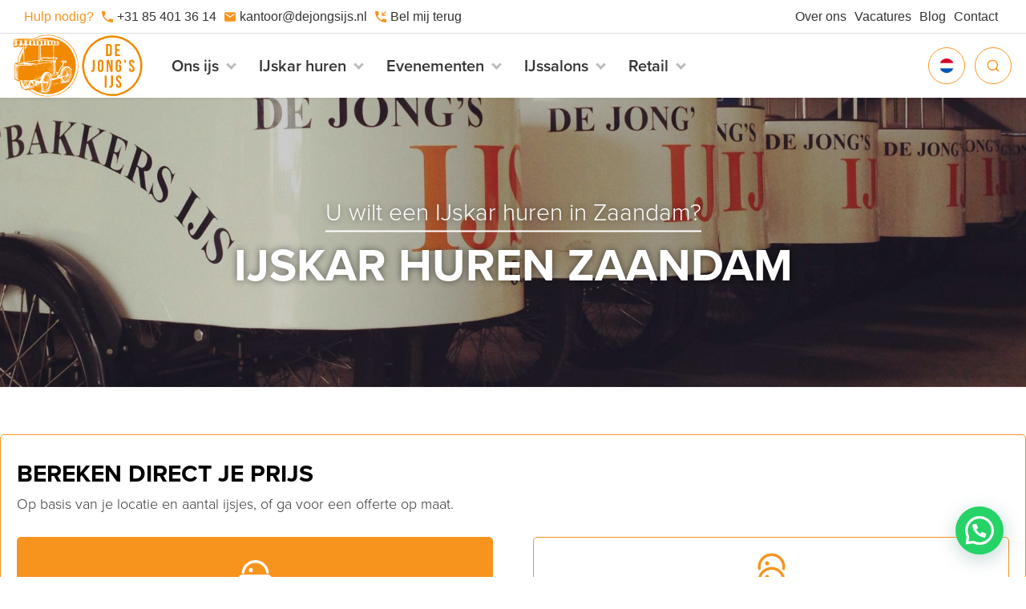

--- FILE ---
content_type: text/html; charset=UTF-8
request_url: https://dejongsijs.nl/ijskar-huren-zaanstad-zaandam/
body_size: 21723
content:
<!doctype html>
<html lang="nl-NL" id="html" data-toggler="mobileMenuOpen">
  <head>
  <meta charset="utf-8">
  <meta http-equiv="x-ua-compatible" content="ie=edge">
  <meta name="viewport" content="width=device-width, initial-scale=1, shrink-to-fit=no">
  <meta name='robots' content='index, follow, max-image-preview:large, max-snippet:-1, max-video-preview:-1' />

<!-- Google Tag Manager for WordPress by gtm4wp.com -->
<script data-cfasync="false" data-pagespeed-no-defer>
	var gtm4wp_datalayer_name = "dataLayer";
	var dataLayer = dataLayer || [];
</script>
<!-- End Google Tag Manager for WordPress by gtm4wp.com -->
	<!-- This site is optimized with the Yoast SEO plugin v21.1 - https://yoast.com/wordpress/plugins/seo/ -->
	<title>IJskar huren Zaandam - De Jongs IJs</title>
	<meta name="description" content="IJskar huren Zaandam | U wilt een ijskar huren in Zaanstad of Zaandam? Wij komen graag langs in Zaandam met onze ijskar of ijscokar. Schepijs in Zaanstreek" />
	<link rel="canonical" href="https://dejongsijs.nl/ijskar-huren-zaanstad-zaandam/" />
	<meta property="og:locale" content="nl_NL" />
	<meta property="og:type" content="article" />
	<meta property="og:title" content="IJskar huren Zaandam - De Jongs IJs" />
	<meta property="og:description" content="IJskar huren Zaandam | U wilt een ijskar huren in Zaanstad of Zaandam? Wij komen graag langs in Zaandam met onze ijskar of ijscokar. Schepijs in Zaanstreek" />
	<meta property="og:url" content="https://dejongsijs.nl/ijskar-huren-zaanstad-zaandam/" />
	<meta property="og:site_name" content="De Jongs IJs" />
	<meta property="article:publisher" content="/dejongsijs" />
	<meta property="article:modified_time" content="2024-02-09T12:52:48+00:00" />
	<meta property="og:image" content="https://dejongsijs.nl/wp-content/uploads/2020/01/IMG_5503.jpg" />
	<meta property="og:image:width" content="2448" />
	<meta property="og:image:height" content="2448" />
	<meta property="og:image:type" content="image/jpeg" />
	<meta name="twitter:label1" content="Geschatte leestijd" />
	<meta name="twitter:data1" content="2 minuten" />
	<script type="application/ld+json" class="yoast-schema-graph">{"@context":"https://schema.org","@graph":[{"@type":"WebPage","@id":"https://dejongsijs.nl/ijskar-huren-zaanstad-zaandam/","url":"https://dejongsijs.nl/ijskar-huren-zaanstad-zaandam/","name":"IJskar huren Zaandam - De Jongs IJs","isPartOf":{"@id":"https://dejongsijs.nl/#website"},"primaryImageOfPage":{"@id":"https://dejongsijs.nl/ijskar-huren-zaanstad-zaandam/#primaryimage"},"image":{"@id":"https://dejongsijs.nl/ijskar-huren-zaanstad-zaandam/#primaryimage"},"thumbnailUrl":"https://dejongsijs.nl/wp-content/uploads/2020/01/IMG_5503.jpg","datePublished":"2015-03-31T00:00:00+00:00","dateModified":"2024-02-09T12:52:48+00:00","description":"IJskar huren Zaandam | U wilt een ijskar huren in Zaanstad of Zaandam? Wij komen graag langs in Zaandam met onze ijskar of ijscokar. Schepijs in Zaanstreek","inLanguage":"nl","potentialAction":[{"@type":"ReadAction","target":["https://dejongsijs.nl/ijskar-huren-zaanstad-zaandam/"]}]},{"@type":"ImageObject","inLanguage":"nl","@id":"https://dejongsijs.nl/ijskar-huren-zaanstad-zaandam/#primaryimage","url":"https://dejongsijs.nl/wp-content/uploads/2020/01/IMG_5503.jpg","contentUrl":"https://dejongsijs.nl/wp-content/uploads/2020/01/IMG_5503.jpg","width":2448,"height":2448},{"@type":"WebSite","@id":"https://dejongsijs.nl/#website","url":"https://dejongsijs.nl/","name":"De Jongs IJs","description":"Al sinds 1947 ambachtelijk ijs","publisher":{"@id":"https://dejongsijs.nl/#organization"},"potentialAction":[{"@type":"SearchAction","target":{"@type":"EntryPoint","urlTemplate":"https://dejongsijs.nl/?s={search_term_string}"},"query-input":"required name=search_term_string"}],"inLanguage":"nl"},{"@type":"Organization","@id":"https://dejongsijs.nl/#organization","name":"De Jong's IJs","url":"https://dejongsijs.nl/","logo":{"@type":"ImageObject","inLanguage":"nl","@id":"https://dejongsijs.nl/#/schema/logo/image/","url":"https://dejongsijs.nl/wp-content/uploads/2019/09/favicon.png","contentUrl":"https://dejongsijs.nl/wp-content/uploads/2019/09/favicon.png","width":442,"height":442,"caption":"De Jong's IJs"},"image":{"@id":"https://dejongsijs.nl/#/schema/logo/image/"},"sameAs":["/dejongsijs"]}]}</script>
	<!-- / Yoast SEO plugin. -->


<link rel='dns-prefetch' href='//use.typekit.net' />
<link rel="alternate" type="application/rss+xml" title="De Jongs IJs &raquo; IJskar huren Zaandam Reactiesfeed" href="https://dejongsijs.nl/ijskar-huren-zaanstad-zaandam/feed/" />
<script type="text/javascript">
window._wpemojiSettings = {"baseUrl":"https:\/\/s.w.org\/images\/core\/emoji\/14.0.0\/72x72\/","ext":".png","svgUrl":"https:\/\/s.w.org\/images\/core\/emoji\/14.0.0\/svg\/","svgExt":".svg","source":{"concatemoji":"https:\/\/dejongsijs.nl\/wp-includes\/js\/wp-emoji-release.min.js?ver=6.1"}};
/*! This file is auto-generated */
!function(e,a,t){var n,r,o,i=a.createElement("canvas"),p=i.getContext&&i.getContext("2d");function s(e,t){var a=String.fromCharCode,e=(p.clearRect(0,0,i.width,i.height),p.fillText(a.apply(this,e),0,0),i.toDataURL());return p.clearRect(0,0,i.width,i.height),p.fillText(a.apply(this,t),0,0),e===i.toDataURL()}function c(e){var t=a.createElement("script");t.src=e,t.defer=t.type="text/javascript",a.getElementsByTagName("head")[0].appendChild(t)}for(o=Array("flag","emoji"),t.supports={everything:!0,everythingExceptFlag:!0},r=0;r<o.length;r++)t.supports[o[r]]=function(e){if(p&&p.fillText)switch(p.textBaseline="top",p.font="600 32px Arial",e){case"flag":return s([127987,65039,8205,9895,65039],[127987,65039,8203,9895,65039])?!1:!s([55356,56826,55356,56819],[55356,56826,8203,55356,56819])&&!s([55356,57332,56128,56423,56128,56418,56128,56421,56128,56430,56128,56423,56128,56447],[55356,57332,8203,56128,56423,8203,56128,56418,8203,56128,56421,8203,56128,56430,8203,56128,56423,8203,56128,56447]);case"emoji":return!s([129777,127995,8205,129778,127999],[129777,127995,8203,129778,127999])}return!1}(o[r]),t.supports.everything=t.supports.everything&&t.supports[o[r]],"flag"!==o[r]&&(t.supports.everythingExceptFlag=t.supports.everythingExceptFlag&&t.supports[o[r]]);t.supports.everythingExceptFlag=t.supports.everythingExceptFlag&&!t.supports.flag,t.DOMReady=!1,t.readyCallback=function(){t.DOMReady=!0},t.supports.everything||(n=function(){t.readyCallback()},a.addEventListener?(a.addEventListener("DOMContentLoaded",n,!1),e.addEventListener("load",n,!1)):(e.attachEvent("onload",n),a.attachEvent("onreadystatechange",function(){"complete"===a.readyState&&t.readyCallback()})),(e=t.source||{}).concatemoji?c(e.concatemoji):e.wpemoji&&e.twemoji&&(c(e.twemoji),c(e.wpemoji)))}(window,document,window._wpemojiSettings);
</script>
<style type="text/css">
img.wp-smiley,
img.emoji {
	display: inline !important;
	border: none !important;
	box-shadow: none !important;
	height: 1em !important;
	width: 1em !important;
	margin: 0 0.07em !important;
	vertical-align: -0.1em !important;
	background: none !important;
	padding: 0 !important;
}
</style>
	<link rel='stylesheet' id='sbi_styles-css' href='https://dejongsijs.nl/wp-content/plugins/instagram-feed/css/sbi-styles.min.css?ver=6.10.0' type='text/css' media='all' />
<style id='wp-block-library-inline-css' type='text/css'>
:root{--wp-admin-theme-color:#007cba;--wp-admin-theme-color--rgb:0,124,186;--wp-admin-theme-color-darker-10:#006ba1;--wp-admin-theme-color-darker-10--rgb:0,107,161;--wp-admin-theme-color-darker-20:#005a87;--wp-admin-theme-color-darker-20--rgb:0,90,135;--wp-admin-border-width-focus:2px}@media (-webkit-min-device-pixel-ratio:2),(min-resolution:192dpi){:root{--wp-admin-border-width-focus:1.5px}}.wp-element-button{cursor:pointer}:root{--wp--preset--font-size--normal:16px;--wp--preset--font-size--huge:42px}:root .has-very-light-gray-background-color{background-color:#eee}:root .has-very-dark-gray-background-color{background-color:#313131}:root .has-very-light-gray-color{color:#eee}:root .has-very-dark-gray-color{color:#313131}:root .has-vivid-green-cyan-to-vivid-cyan-blue-gradient-background{background:linear-gradient(135deg,#00d084,#0693e3)}:root .has-purple-crush-gradient-background{background:linear-gradient(135deg,#34e2e4,#4721fb 50%,#ab1dfe)}:root .has-hazy-dawn-gradient-background{background:linear-gradient(135deg,#faaca8,#dad0ec)}:root .has-subdued-olive-gradient-background{background:linear-gradient(135deg,#fafae1,#67a671)}:root .has-atomic-cream-gradient-background{background:linear-gradient(135deg,#fdd79a,#004a59)}:root .has-nightshade-gradient-background{background:linear-gradient(135deg,#330968,#31cdcf)}:root .has-midnight-gradient-background{background:linear-gradient(135deg,#020381,#2874fc)}.has-regular-font-size{font-size:1em}.has-larger-font-size{font-size:2.625em}.has-normal-font-size{font-size:var(--wp--preset--font-size--normal)}.has-huge-font-size{font-size:var(--wp--preset--font-size--huge)}.has-text-align-center{text-align:center}.has-text-align-left{text-align:left}.has-text-align-right{text-align:right}#end-resizable-editor-section{display:none}.aligncenter{clear:both}.items-justified-left{justify-content:flex-start}.items-justified-center{justify-content:center}.items-justified-right{justify-content:flex-end}.items-justified-space-between{justify-content:space-between}.screen-reader-text{border:0;clip:rect(1px,1px,1px,1px);clip-path:inset(50%);height:1px;margin:-1px;overflow:hidden;padding:0;position:absolute;width:1px;word-wrap:normal!important}.screen-reader-text:focus{background-color:#ddd;clip:auto!important;clip-path:none;color:#444;display:block;font-size:1em;height:auto;left:5px;line-height:normal;padding:15px 23px 14px;text-decoration:none;top:5px;width:auto;z-index:100000}html :where(.has-border-color){border-style:solid}html :where([style*=border-top-color]){border-top-style:solid}html :where([style*=border-right-color]){border-right-style:solid}html :where([style*=border-bottom-color]){border-bottom-style:solid}html :where([style*=border-left-color]){border-left-style:solid}html :where([style*=border-width]){border-style:solid}html :where([style*=border-top-width]){border-top-style:solid}html :where([style*=border-right-width]){border-right-style:solid}html :where([style*=border-bottom-width]){border-bottom-style:solid}html :where([style*=border-left-width]){border-left-style:solid}html :where(img[class*=wp-image-]){height:auto;max-width:100%}figure{margin:0 0 1em}
</style>
<link rel='stylesheet' id='classic-theme-styles-css' href='https://dejongsijs.nl/wp-includes/css/classic-themes.min.css?ver=1' type='text/css' media='all' />
<link rel='stylesheet' id='owl-carousel-css' href='https://dejongsijs.nl/wp-content/plugins/skeps-googlereviews/public/css/owl.carousel.min.css?ver=1.0.0' type='text/css' media='all' />
<link rel='stylesheet' id='skeps-googlereviews-css' href='https://dejongsijs.nl/wp-content/plugins/skeps-googlereviews/assets/css/sgr-public.min.css?ver=1.0.0' type='text/css' media='all' />
<link rel='stylesheet' id='ubermenu-css' href='https://dejongsijs.nl/wp-content/plugins/ubermenu/pro/assets/css/ubermenu.min.css?ver=3.4.1.1' type='text/css' media='all' />
<link rel='stylesheet' id='ubermenu-minimal-css' href='https://dejongsijs.nl/wp-content/plugins/ubermenu/assets/css/skins/minimal.css?ver=6.1' type='text/css' media='all' />
<link rel='stylesheet' id='typekit-css' href='https://use.typekit.net/rdi2gar.css' type='text/css' media='all' />
<link rel='stylesheet' id='sage/main.css-css' href='https://dejongsijs.nl/wp-content/themes/dejongsijs/dist/styles/main.css' type='text/css' media='all' />
<script type='text/javascript' src='https://dejongsijs.nl/wp-includes/js/jquery/jquery.min.js?ver=3.6.1' id='jquery-core-js'></script>
<script type='text/javascript' src='https://dejongsijs.nl/wp-includes/js/jquery/jquery-migrate.min.js?ver=3.3.2' id='jquery-migrate-js'></script>
<link rel="https://api.w.org/" href="https://dejongsijs.nl/wp-json/" /><link rel="alternate" type="application/json" href="https://dejongsijs.nl/wp-json/wp/v2/pages/724" /><link rel="EditURI" type="application/rsd+xml" title="RSD" href="https://dejongsijs.nl/xmlrpc.php?rsd" />
<link rel="wlwmanifest" type="application/wlwmanifest+xml" href="https://dejongsijs.nl/wp-includes/wlwmanifest.xml" />
<meta name="generator" content="WordPress 6.1" />
<link rel='shortlink' href='https://dejongsijs.nl/?p=724' />
<link rel="alternate" type="application/json+oembed" href="https://dejongsijs.nl/wp-json/oembed/1.0/embed?url=https%3A%2F%2Fdejongsijs.nl%2Fijskar-huren-zaanstad-zaandam%2F" />
<link rel="alternate" type="text/xml+oembed" href="https://dejongsijs.nl/wp-json/oembed/1.0/embed?url=https%3A%2F%2Fdejongsijs.nl%2Fijskar-huren-zaanstad-zaandam%2F&#038;format=xml" />
<style id="ubermenu-custom-generated-css">
/** UberMenu Responsive Styles (Breakpoint Setting) **/
@media screen and (min-width: 1025px){
  .ubermenu{ display:block !important; } .ubermenu-responsive .ubermenu-item.ubermenu-hide-desktop{ display:none !important; } .ubermenu-responsive.ubermenu-retractors-responsive .ubermenu-retractor-mobile{ display:none; }   /* Force current submenu always open but below others */ .ubermenu-force-current-submenu .ubermenu-item-level-0.ubermenu-current-menu-item > .ubermenu-submenu-drop, .ubermenu-force-current-submenu .ubermenu-item-level-0.ubermenu-current-menu-ancestor > .ubermenu-submenu-drop {     display: block!important;     opacity: 1!important;     visibility: visible!important;     margin: 0!important;     top: auto!important;     height: auto;     z-index:19; }   /* Invert Horizontal menu to make subs go up */ .ubermenu-invert.ubermenu-horizontal .ubermenu-item-level-0 > .ubermenu-submenu-drop{      top:auto;      bottom:100%; } .ubermenu-invert.ubermenu-horizontal.ubermenu-sub-indicators .ubermenu-item-level-0.ubermenu-has-submenu-drop > .ubermenu-target > .ubermenu-sub-indicator{ transform:rotate(180deg); } /* Make second level flyouts fly up */ .ubermenu-invert.ubermenu-horizontal .ubermenu-submenu .ubermenu-item.ubermenu-active > .ubermenu-submenu-type-flyout{     top:auto;     bottom:0; } /* Clip the submenus properly when inverted */ .ubermenu-invert.ubermenu-horizontal .ubermenu-item-level-0 > .ubermenu-submenu-drop{     clip: rect(-5000px,5000px,auto,-5000px); }    /* Invert Vertical menu to make subs go left */ .ubermenu-invert.ubermenu-vertical .ubermenu-item-level-0 > .ubermenu-submenu-drop{   right:100%;   left:auto; } .ubermenu-invert.ubermenu-vertical.ubermenu-sub-indicators .ubermenu-item-level-0.ubermenu-item-has-children > .ubermenu-target > .ubermenu-sub-indicator{   right:auto;   left:10px; transform:rotate(90deg); } .ubermenu-vertical.ubermenu-invert .ubermenu-item > .ubermenu-submenu-drop {   clip: rect(-5000px,5000px,5000px,-5000px); } /* Vertical Flyout > Flyout */ .ubermenu-vertical.ubermenu-invert.ubermenu-sub-indicators .ubermenu-has-submenu-drop > .ubermenu-target{   padding-left:25px; } .ubermenu-vertical.ubermenu-invert .ubermenu-item > .ubermenu-target > .ubermenu-sub-indicator {   right:auto;   left:10px;   transform:rotate(90deg); } .ubermenu-vertical.ubermenu-invert .ubermenu-item > .ubermenu-submenu-drop.ubermenu-submenu-type-flyout, .ubermenu-vertical.ubermenu-invert .ubermenu-submenu-type-flyout > .ubermenu-item > .ubermenu-submenu-drop {   right: 100%;   left: auto; }  .ubermenu-responsive-toggle{ display:none; }
}
@media screen and (max-width: 1024px){
   .ubermenu-responsive-toggle, .ubermenu-sticky-toggle-wrapper { display: block; }  .ubermenu-responsive{ width:100%; max-height:500px; visibility:visible; overflow:visible;  -webkit-transition:max-height 1s ease-in; transition:max-height .3s ease-in; } .ubermenu-responsive.ubermenu-items-align-center{     text-align:left; } .ubermenu-responsive.ubermenu{ margin:0; } .ubermenu-responsive.ubermenu .ubermenu-nav{ display:block; }  .ubermenu-responsive.ubermenu-responsive-nocollapse, .ubermenu-repsonsive.ubermenu-no-transitions{ display:block; max-height:none; }  .ubermenu-responsive.ubermenu-responsive-collapse{ max-height:none; visibility:visible; overflow:visible; } .ubermenu-responsive.ubermenu-responsive-collapse{ max-height:0; overflow:hidden !important; visibility:hidden; } .ubermenu-responsive.ubermenu-in-transition, .ubermenu-responsive.ubermenu-in-transition .ubermenu-nav{ overflow:hidden !important; visibility:visible; } .ubermenu-responsive.ubermenu-responsive-collapse:not(.ubermenu-in-transition){ border-top-width:0; border-bottom-width:0; } .ubermenu-responsive.ubermenu-responsive-collapse .ubermenu-item .ubermenu-submenu{ display:none; }  .ubermenu-responsive .ubermenu-item-level-0{ width:50%; } .ubermenu-responsive.ubermenu-responsive-single-column .ubermenu-item-level-0{ float:none; clear:both; width:100%; } .ubermenu-responsive .ubermenu-item.ubermenu-item-level-0 > .ubermenu-target{ border:none; box-shadow:none; } .ubermenu-responsive .ubermenu-item.ubermenu-has-submenu-flyout{ position:static; } .ubermenu-responsive.ubermenu-sub-indicators .ubermenu-submenu-type-flyout .ubermenu-has-submenu-drop > .ubermenu-target > .ubermenu-sub-indicator{ transform:rotate(0); right:10px; left:auto; } .ubermenu-responsive .ubermenu-nav .ubermenu-item .ubermenu-submenu.ubermenu-submenu-drop{ width:100%; min-width:100%; max-width:100%; top:auto; left:0 !important; } .ubermenu-responsive.ubermenu-has-border .ubermenu-nav .ubermenu-item .ubermenu-submenu.ubermenu-submenu-drop{ left: -1px !important; /* For borders */ } .ubermenu-responsive .ubermenu-submenu.ubermenu-submenu-type-mega > .ubermenu-item.ubermenu-column{ min-height:0; border-left:none;  float:left; /* override left/center/right content alignment */ display:block; } .ubermenu-responsive .ubermenu-item.ubermenu-active > .ubermenu-submenu.ubermenu-submenu-type-mega{     max-height:none;     height:auto;/*prevent overflow scrolling since android is still finicky*/     overflow:visible; } .ubermenu-responsive.ubermenu-transition-slide .ubermenu-item.ubermenu-in-transition > .ubermenu-submenu-drop{ max-height:1000px; /* because of slide transition */ } .ubermenu .ubermenu-submenu-type-flyout .ubermenu-submenu-type-mega{ min-height:0; } .ubermenu.ubermenu-responsive .ubermenu-column, .ubermenu.ubermenu-responsive .ubermenu-column-auto{ min-width:50%; } .ubermenu.ubermenu-responsive .ubermenu-autoclear > .ubermenu-column{ clear:none; } .ubermenu.ubermenu-responsive .ubermenu-column:nth-of-type(2n+1){ clear:both; } .ubermenu.ubermenu-responsive .ubermenu-submenu-retractor-top:not(.ubermenu-submenu-retractor-top-2) .ubermenu-column:nth-of-type(2n+1){ clear:none; } .ubermenu.ubermenu-responsive .ubermenu-submenu-retractor-top:not(.ubermenu-submenu-retractor-top-2) .ubermenu-column:nth-of-type(2n+2){ clear:both; }  .ubermenu-responsive-single-column-subs .ubermenu-submenu .ubermenu-item { float: none; clear: both; width: 100%; min-width: 100%; }   .ubermenu.ubermenu-responsive .ubermenu-tabs, .ubermenu.ubermenu-responsive .ubermenu-tabs-group, .ubermenu.ubermenu-responsive .ubermenu-tab, .ubermenu.ubermenu-responsive .ubermenu-tab-content-panel{ /** TABS SHOULD BE 100%  ACCORDION */ width:100%; min-width:100%; max-width:100%; left:0; } .ubermenu.ubermenu-responsive .ubermenu-tabs, .ubermenu.ubermenu-responsive .ubermenu-tab-content-panel{ min-height:0 !important;/* Override Inline Style from JS */ } .ubermenu.ubermenu-responsive .ubermenu-tabs{ z-index:15; } .ubermenu.ubermenu-responsive .ubermenu-tab-content-panel{ z-index:20; } /* Tab Layering */ .ubermenu-responsive .ubermenu-tab{ position:relative; } .ubermenu-responsive .ubermenu-tab.ubermenu-active{ position:relative; z-index:20; } .ubermenu-responsive .ubermenu-tab > .ubermenu-target{ border-width:0 0 1px 0; } .ubermenu-responsive.ubermenu-sub-indicators .ubermenu-tabs > .ubermenu-tabs-group > .ubermenu-tab.ubermenu-has-submenu-drop > .ubermenu-target > .ubermenu-sub-indicator{ transform:rotate(0); right:10px; left:auto; }  .ubermenu-responsive .ubermenu-tabs > .ubermenu-tabs-group > .ubermenu-tab > .ubermenu-tab-content-panel{ top:auto; border-width:1px; } .ubermenu-responsive .ubermenu-tab-layout-bottom > .ubermenu-tabs-group{ /*position:relative;*/ }   .ubermenu-reponsive .ubermenu-item-level-0 > .ubermenu-submenu-type-stack{ /* Top Level Stack Columns */ position:relative; }  .ubermenu-responsive .ubermenu-submenu-type-stack .ubermenu-column, .ubermenu-responsive .ubermenu-submenu-type-stack .ubermenu-column-auto{ /* Stack Columns */ width:100%; max-width:100%; }   .ubermenu-responsive .ubermenu-item-mini{ /* Mini items */ min-width:0; width:auto; float:left; clear:none !important; } .ubermenu-responsive .ubermenu-item.ubermenu-item-mini > a.ubermenu-target{ padding-left:20px; padding-right:20px; }   .ubermenu-responsive .ubermenu-item.ubermenu-hide-mobile{ /* Hiding items */ display:none !important; }  .ubermenu-responsive.ubermenu-hide-bkgs .ubermenu-submenu.ubermenu-submenu-bkg-img{ /** Hide Background Images in Submenu */ background-image:none; } .ubermenu.ubermenu-responsive .ubermenu-item-level-0.ubermenu-item-mini{ min-width:0; width:auto; } .ubermenu-vertical .ubermenu-item.ubermenu-item-level-0{ width:100%; } .ubermenu-vertical.ubermenu-sub-indicators .ubermenu-item-level-0.ubermenu-item-has-children > .ubermenu-target > .ubermenu-sub-indicator{ right:10px; left:auto; transform:rotate(0); } .ubermenu-vertical .ubermenu-item.ubermenu-item-level-0.ubermenu-relative.ubermenu-active > .ubermenu-submenu-drop.ubermenu-submenu-align-vertical_parent_item{     top:auto; }   .ubermenu.ubermenu-responsive .ubermenu-tabs{     position:static; } /* Tabs on Mobile with mouse (but not click) - leave space to hover off */ .ubermenu:not(.ubermenu-is-mobile):not(.ubermenu-submenu-indicator-closes) .ubermenu-submenu .ubermenu-tab[data-ubermenu-trigger="mouseover"] .ubermenu-tab-content-panel, .ubermenu:not(.ubermenu-is-mobile):not(.ubermenu-submenu-indicator-closes) .ubermenu-submenu .ubermenu-tab[data-ubermenu-trigger="hover_intent"] .ubermenu-tab-content-panel{     margin-left:6%; width:94%; min-width:94%; }  /* Sub indicator close visibility */ .ubermenu.ubermenu-submenu-indicator-closes .ubermenu-active > .ubermenu-target > .ubermenu-sub-indicator-close{ display:block; } .ubermenu.ubermenu-submenu-indicator-closes .ubermenu-active > .ubermenu-target > .ubermenu-sub-indicator{ display:none; }  .ubermenu-responsive-toggle{ display:block; }
}
@media screen and (max-width: 480px){
  .ubermenu.ubermenu-responsive .ubermenu-item-level-0{ width:100%; } .ubermenu.ubermenu-responsive .ubermenu-column, .ubermenu.ubermenu-responsive .ubermenu-column-auto{ min-width:100%; } .ubermenu .ubermenu-autocolumn:not(:first-child), .ubermenu .ubermenu-autocolumn:not(:first-child) .ubermenu-submenu-type-stack{     padding-top:0; } .ubermenu .ubermenu-autocolumn:not(:last-child), .ubermenu .ubermenu-autocolumn:not(:last-child) .ubermenu-submenu-type-stack{     padding-bottom:0; } .ubermenu .ubermenu-autocolumn > .ubermenu-submenu-type-stack > .ubermenu-item-normal:first-child{     margin-top:0; } 
}


/** UberMenu Custom Menu Styles (Customizer) **/
/* main */
 .ubermenu.ubermenu-main:not(.ubermenu-responsive-collapse) { max-height:420px; }


/** UberMenu Custom Menu Item Styles (Menu Item Settings) **/
/* 2166 */   .ubermenu .ubermenu-submenu.ubermenu-submenu-id-2166 { min-width:300px; }

/* Status: Loaded from Transient */

</style>
<!-- Google Tag Manager for WordPress by gtm4wp.com -->
<!-- GTM Container placement set to footer -->
<script data-cfasync="false" data-pagespeed-no-defer>
	var dataLayer_content = {"pagePostType":"page","pagePostType2":"single-page","pagePostAuthor":"wpengine"};
	dataLayer.push( dataLayer_content );
</script>
<script data-cfasync="false" data-pagespeed-no-defer>
(function(w,d,s,l,i){w[l]=w[l]||[];w[l].push({'gtm.start':
new Date().getTime(),event:'gtm.js'});var f=d.getElementsByTagName(s)[0],
j=d.createElement(s),dl=l!='dataLayer'?'&l='+l:'';j.async=true;j.src=
'//www.googletagmanager.com/gtm.js?id='+i+dl;f.parentNode.insertBefore(j,f);
})(window,document,'script','dataLayer','GTM-PVXJD9');
</script>
<!-- End Google Tag Manager for WordPress by gtm4wp.com --><style type="text/css">.recentcomments a{display:inline !important;padding:0 !important;margin:0 !important;}</style><link rel="icon" href="https://dejongsijs.nl/wp-content/uploads/2019/09/favicon-150x150.png" sizes="32x32" />
<link rel="icon" href="https://dejongsijs.nl/wp-content/uploads/2019/09/favicon-300x300.png" sizes="192x192" />
<link rel="apple-touch-icon" href="https://dejongsijs.nl/wp-content/uploads/2019/09/favicon-300x300.png" />
<meta name="msapplication-TileImage" content="https://dejongsijs.nl/wp-content/uploads/2019/09/favicon-300x300.png" />
		<style type="text/css" id="wp-custom-css">
			.search-active .menubar__nav {
	pointer-events: none;
}




/* lang switcher */
a.lang,
.language-selection ul li a .circle {
	display: inline-flex !important;
}

.banner .menubar__widgets.lang-opened .lang > img,
.language-selection ul li.is-active a .circle img {
	display: none;
}

a.lang img,
.language-selection ul li a .circle img {
	display: inline-flex;
	margin: auto;
	width: 1rem;
	height: 1rem;
}

/* custom */
.wp-block-group .wp-block-gallery-1 {
	left: 0;
	right: 0;
	width: 100%;
}


.two-featured-blocks {
	-webkit-box-orient: horizontal;
	-webkit-box-direction: normal;
	display: -webkit-box;
	display: -ms-flexbox;
	display: flex;
	-ms-flex-flow: row wrap;
	flex-flow: row wrap;
}

.two-featured-blocks .featured-block {
	width: 100%;
	overflow: hidden;
	position: relative;
	display: -webkit-box;
	display: -ms-flexbox;
	display: flex;
}

/* overlay */
.two-featured-blocks .featured-block__overlay {
	bottom: 0;
	left: 0;
	position: absolute;
	right: 0;
	top: 0;
	z-index: 1;
	-webkit-backface-visibility: hidden;
}

/* light orange */
.two-featured-blocks .featured-block.light-orange .featured-block__overlay {
	background: rgba(248,148,6,.75);
}

/* dark orange */
.two-featured-blocks .featured-block.dark-orange .featured-block__overlay {
    background: rgba(225,115,5,.75);
}

/* light pink */
.two-featured-blocks .featured-block.light-pink .featured-block__overlay {
    background: rgba(241,128,86,.75);
}

/* dark pink */
.two-featured-blocks .featured-block.dark-pink .featured-block__overlay {
    background: rgba(244,56,56,.75);
}


/* image */
.two-featured-blocks .featured-block__image {
	bottom: 0;
	display: -webkit-box;
	display: -ms-flexbox;
	display: flex;
	left: 0;
	position: absolute;
	right: 0;
	top: 0;
	z-index: 0;
}

.two-featured-blocks .featured-block .featured-block__content__heading svg {
	-webkit-transition: all .2s ease-in-out;
	-o-transition: all .2s ease-in-out;
	transition: all .2s ease-in-out;
}

.two-featured-blocks .featured-block .featured-block__content > a:hover .featured-block__content__heading svg {
	margin-left: .5rem;
}

.two-featured-blocks .featured-block__image img {
	object-fit: cover;
	object-position: center;
	width: 100%;
	height: 100%;
}

/* content */
.two-featured-blocks .featured-block__content {
	-webkit-box-orient: vertical;
	-webkit-box-direction: normal;
	-webkit-box-pack: center;
	-ms-flex-pack: center;
	-webkit-box-align: center;
	-ms-flex-align: center;
	align-items: start;
	display: -webkit-box;
	display: -ms-flexbox;
	display: flex;
	-ms-flex-flow: column wrap;
	flex-flow: column wrap;
	justify-content: center;
	z-index: 2;
	position: relative;
	padding: clamp(1.50rem, calc(-0.37rem + 6.25vw), 4.00rem);
	width: 100%;
	pointer-events: none;
}
.two-featured-blocks .featured-block__content > a {
	pointer-events: all;	
}

.two-featured-blocks .featured-block__content__heading {
	display: -webkit-box;
	display: -ms-flexbox;
	display: flex;
	align-items: center;
}

.two-featured-blocks .featured-block .pretitle, .two-featured-blocks .featured-block .title {
    color: #fff;
}

.two-featured-blocks .featured-block .title {
	margin-bottom: 0;
	text-transform: none;
}

/* buttons */
.two-featured-blocks .featured-block__content__buttons {
	display: -webkit-box;
	display: -ms-flexbox;
	display: flex;
	flex-wrap: wrap;
	margin-top: 1rem;
	max-width: 500px;
}

.two-featured-blocks .featured-block__content__buttons a {
	background-color: #ffffff;
	padding: .25rem .75rem;
	border-radius: 100px;
	margin-right: .5rem;
	margin-top: .5rem;
	color: #333333;
	font-family: proxima-nova;
	font-style: normal;
	font-weight: 600;
	font-size: 16px;
	line-height: 182.7%;
	align-items: center;
	display: -webkit-box;
	display: -ms-flexbox;
	display: flex;
	justify-content: center;
	width: fit-content;
	pointer-events: all;
}

.two-featured-blocks .featured-block__content__buttons a span {
	margin-right: .25rem;
	-webkit-transition: all .2s ease-in-out;
	-o-transition: all .2s ease-in-out;
	transition: all .2s ease-in-out;
}

.two-featured-blocks .featured-block__content__buttons a:hover span {
	margin-right: .5rem;
}

.two-featured-blocks .featured-block__content__buttons a svg {
	-webkit-transition: all .2s ease-in-out;
	-o-transition: all .2s ease-in-out;
	transition: all .2s ease-in-out;
}

.two-featured-blocks .featured-block__content__buttons a:hover svg {
	margin-right: -.25rem;
}

/* breakpoints */
@media print, screen and (min-width: 40em) {
	.two-featured-blocks .featured-block {
		width: 50% !important;
}
	
}
@media print, screen and (min-width: 64em) {
.two-featured-blocks .featured-block__content {
		padding: 64px;
	}
}		</style>
		</head>
  <body class="page-template-default page page-id-724 ijskar-huren-zaanstad-zaandam sidebar-primary app-data index-data singular-data page-data page-724-data page-ijskar-huren-zaanstad-zaandam-data">

                    <header class="banner" id="banner">

        <div class="topbar" id="topBar">

          <div class="topbar__left">
            <a href="#">
              <span>Hulp nodig?</span>
            </a>

                          <a href="tel:0031854013614">
                    <svg width="100%" height="100%" class="icon">
        <use xlink:href="https://dejongsijs.nl/wp-content/themes/dejongsijs/dist/images/spritemap.svg#sprite-phone"></use>
    </svg>

                <span>+31 85 401 36 14</span>
              </a>
            
                          <a href="mailto:kantoor@dejongsijs.nl">
                  <svg width="100%" height="100%" class="icon">
        <use xlink:href="https://dejongsijs.nl/wp-content/themes/dejongsijs/dist/images/spritemap.svg#sprite-mail"></use>
    </svg>

                <span>kantoor@dejongsijs.nl</span>
              </a>
                                      <a href="https://dejongsijs.nl/bel-mij-terug/">
                  <svg width="100%" height="100%" class="icon">
        <use xlink:href="https://dejongsijs.nl/wp-content/themes/dejongsijs/dist/images/spritemap.svg#sprite-callback"></use>
    </svg>

                <span>Bel mij terug</span>
              </a>
                      </div>

          <div class="topbar__right">
            <nav class="nav-topbar">
                              <div class="menu-topmenu-container"><ul id="menu-topmenu" class="nav"><li id="menu-item-1071" class="menu-item menu-item-type-post_type menu-item-object-page menu-item-1071"><a href="https://dejongsijs.nl/over-ons/">Over ons</a></li>
<li id="menu-item-1074" class="menu-item menu-item-type-post_type menu-item-object-page menu-item-1074"><a href="https://dejongsijs.nl/over-ons/vacatures/">Vacatures</a></li>
<li id="menu-item-1073" class="menu-item menu-item-type-post_type menu-item-object-page menu-item-1073"><a href="https://dejongsijs.nl/blog/">Blog</a></li>
<li id="menu-item-1072" class="menu-item menu-item-type-post_type menu-item-object-page menu-item-1072"><a href="https://dejongsijs.nl/over-ons/contact/">Contact</a></li>
</ul></div>
                          </nav>
          </div>

        </div>

        <div data-sticky-container>
          <div class="sticky" data-sticky data-sticky-on="small" data-top-anchor="topBar:bottom" data-options="marginTop:0;">


            <div class="menubar" id="menuBar">

              <div class="menubar__brand">
                <a class="brand" href="https://dejongsijs.nl/">
                  <img src="https://dejongsijs.nl/wp-content/themes/dejongsijs/dist/images/logo.svg" alt="De Jong's IJs"/>
                </a>
              </div>

              <div class="menubar__widgets" id="menuBarWidgets" data-toggler="lang-opened">

                <div class="mobile-buttons" id="mobileButtons">
                                      <a href="mailto:kantoor@dejongsijs.nl" class="mail" id="mail" data-toggler="active">    <svg width="100%" height="100%" class="icon">
        <use xlink:href="https://dejongsijs.nl/wp-content/themes/dejongsijs/dist/images/spritemap.svg#sprite-mail"></use>
    </svg>
</a>
                                                        <a href="tel:0031854013614" class="phone">    <svg width="100%" height="100%" class="icon">
        <use xlink:href="https://dejongsijs.nl/wp-content/themes/dejongsijs/dist/images/spritemap.svg#sprite-phone"></use>
    </svg>
</a>
                                    <a href="#" class="lang" id="lang" data-toggle="langSelect menuBarWidgets" data-toggler="hidden">
                                       <img src="https://dejongsijs.nl/wp-content/polylang/nl_NL.png" alt="Nederlands" />
                    <svg id="sprite-plus" class="close" viewBox="0 0 18 18"><title>plus</title><path fill-rule="evenodd" clip-rule="evenodd" d="M9 7.309L15.5.806l1.704 1.857L10.78 9.09l6.414 6.375-1.865 1.738L9 10.87l-6.329 6.332-1.865-1.738L7.22 9.09.796 2.663 2.501.806 9 7.31z"></path></svg>
                  </a>
                  <a id="searchToggle" class="searchToggle" data-toggle="searchWrapper" data-toggler="disabled">
                    <svg width="20" height="20" viewBox="0 0 20 20" fill="none" xmlns="http://www.w3.org/2000/svg">
                      <path fill-rule="evenodd" clip-rule="evenodd" d="M9 2C5.13401 2 2 5.13401 2 9C2 12.866 5.13401 16 9 16C12.866 16 16 12.866 16 9C16 5.13401 12.866 2 9 2ZM0 9C0 4.02944 4.02944 0 9 0C13.9706 0 18 4.02944 18 9C18 13.9706 13.9706 18 9 18C4.02944 18 0 13.9706 0 9Z"></path>
                      <path fill-rule="evenodd" clip-rule="evenodd" d="M13.9429 13.9429C14.3334 13.5524 14.9666 13.5524 15.3571 13.9429L19.7071 18.2929C20.0976 18.6834 20.0976 19.3166 19.7071 19.7071C19.3166 20.0976 18.6834 20.0976 18.2929 19.7071L13.9429 15.3571C13.5524 14.9666 13.5524 14.3334 13.9429 13.9429Z"></path>
                    </svg>
                  </a>
                  <a href="#" id="mobileMenuToggler" data-toggler="active" data-toggle="mail body html searchToggle">
                        <svg width="100%" height="100%" class="menu">
        <use xlink:href="https://dejongsijs.nl/wp-content/themes/dejongsijs/dist/images/spritemap.svg#sprite-menu"></use>
    </svg>

                        <svg width="100%" height="100%" class="close">
        <use xlink:href="https://dejongsijs.nl/wp-content/themes/dejongsijs/dist/images/spritemap.svg#sprite-plus"></use>
    </svg>

                  </a>
                </div>

                                  <div class="button-group" >
                      <a href="/contact" class="button primary btn-0">Contact</a>
                      <a href="/ijskar-huren" class="button secondary btn-1">IJskar huren</a>
                  </div>
                
                <div class="lang-wrapper">
                  <a href="#" class="lang" id="lang" data-toggle="langSelect menuBarWidgets" data-toggler="hidden">
                                        <img src="https://dejongsijs.nl/wp-content/polylang/nl_NL.png" alt="Nederlands" />
                    <svg id="sprite-plus" class="close" viewBox="0 0 18 18"><title>plus</title><path fill-rule="evenodd" clip-rule="evenodd" d="M9 7.309L15.5.806l1.704 1.857L10.78 9.09l6.414 6.375-1.865 1.738L9 10.87l-6.329 6.332-1.865-1.738L7.22 9.09.796 2.663 2.501.806 9 7.31z"></path></svg>
                  </a>
                </div>

                <div class="search">
                  <a class="searchToggle" data-toggle="searchWrapper">
                    <svg width="20" height="20" viewBox="0 0 20 20" fill="none" xmlns="http://www.w3.org/2000/svg">
                      <path fill-rule="evenodd" clip-rule="evenodd" d="M9 2C5.13401 2 2 5.13401 2 9C2 12.866 5.13401 16 9 16C12.866 16 16 12.866 16 9C16 5.13401 12.866 2 9 2ZM0 9C0 4.02944 4.02944 0 9 0C13.9706 0 18 4.02944 18 9C18 13.9706 13.9706 18 9 18C4.02944 18 0 13.9706 0 9Z"></path>
                      <path fill-rule="evenodd" clip-rule="evenodd" d="M13.9429 13.9429C14.3334 13.5524 14.9666 13.5524 15.3571 13.9429L19.7071 18.2929C20.0976 18.6834 20.0976 19.3166 19.7071 19.7071C19.3166 20.0976 18.6834 20.0976 18.2929 19.7071L13.9429 15.3571C13.5524 14.9666 13.5524 14.3334 13.9429 13.9429Z"></path>
                    </svg>
                  </a>
                </div>

                <div class="search-wrapper" id="searchWrapper" data-toggler=".open">
                  <form role="search" method="get" class="search-form" action="https://dejongsijs.nl/">
	<input type="search" class="search-field" placeholder="Waar ben je naar opzoek?" value="" name="s" />

    <button type="submit" class="search-submit">
        <svg width="20" height="20" viewBox="0 0 20 20" fill="none" xmlns="http://www.w3.org/2000/svg">
            <path fill-rule="evenodd" clip-rule="evenodd" d="M9 2C5.13401 2 2 5.13401 2 9C2 12.866 5.13401 16 9 16C12.866 16 16 12.866 16 9C16 5.13401 12.866 2 9 2ZM0 9C0 4.02944 4.02944 0 9 0C13.9706 0 18 4.02944 18 9C18 13.9706 13.9706 18 9 18C4.02944 18 0 13.9706 0 9Z"/>
            <path fill-rule="evenodd" clip-rule="evenodd" d="M13.9429 13.9429C14.3334 13.5524 14.9666 13.5524 15.3571 13.9429L19.7071 18.2929C20.0976 18.6834 20.0976 19.3166 19.7071 19.7071C19.3166 20.0976 18.6834 20.0976 18.2929 19.7071L13.9429 15.3571C13.5524 14.9666 13.5524 14.3334 13.9429 13.9429Z"/>
        </svg>
    </button>
</form>
                </div>

              </div>

              <div class="language-selection" id="langSelect" data-toggler="opened">

    <ul>
        
            
            <li class="is-active">
                <a href="https://dejongsijs.nl/ijskar-huren-zaanstad-zaandam/">
                    <div class="circle">
                            <svg width="100%" height="100%" class="icon">
        <use xlink:href="https://dejongsijs.nl/wp-content/themes/dejongsijs/dist/images/spritemap.svg#sprite-check"></use>
    </svg>

                        <img src="https://dejongsijs.nl/wp-content/polylang/nl_NL.png" alt="Nederlands" />
                    </div>
                    <span>Nederlands</span>
                </a>
            </li>

        
            
            <li class="">
                <a href="https://dejongsijs.nl/de/">
                    <div class="circle">
                            <svg width="100%" height="100%" class="icon">
        <use xlink:href="https://dejongsijs.nl/wp-content/themes/dejongsijs/dist/images/spritemap.svg#sprite-check"></use>
    </svg>

                        <img src="https://dejongsijs.nl/wp-content/polylang/de_DE.png" alt="Deutsch" />
                    </div>
                    <span>Deutsch</span>
                </a>
            </li>

        
            
            <li class="">
                <a href="https://dejongsijs.nl/en/">
                    <div class="circle">
                            <svg width="100%" height="100%" class="icon">
        <use xlink:href="https://dejongsijs.nl/wp-content/themes/dejongsijs/dist/images/spritemap.svg#sprite-check"></use>
    </svg>

                        <img src="https://dejongsijs.nl/wp-content/polylang/en_US.png" alt="English" />
                    </div>
                    <span>English</span>
                </a>
            </li>

        
    </ul>

</div>

              <div class="menubar__nav">
                                      
<!-- UberMenu [Configuration:main] [Theme Loc:primary_navigation] [Integration:auto] -->
<!-- [UberMenu Responsive Toggle Disabled] --> <nav id="ubermenu-main-2-primary_navigation-2" class="ubermenu ubermenu-nojs ubermenu-main ubermenu-menu-2 ubermenu-loc-primary_navigation ubermenu-responsive ubermenu-responsive-single-column ubermenu-responsive-1024 ubermenu-responsive-collapse ubermenu-horizontal ubermenu-transition-slide ubermenu-trigger-hover_intent ubermenu-skin-minimal  ubermenu-bar-align-full ubermenu-items-align-auto ubermenu-bound ubermenu-sub-indicators ubermenu-retractors-responsive ubermenu-submenu-indicator-closes"><ul id="ubermenu-nav-main-2-primary_navigation" class="ubermenu-nav"><li id="menu-item-289" class="ubermenu-item ubermenu-item-type-post_type ubermenu-item-object-page ubermenu-item-has-children ubermenu-item-289 ubermenu-item-level-0 ubermenu-column ubermenu-column-auto ubermenu-has-submenu-drop ubermenu-has-submenu-mega" ><a class="ubermenu-target ubermenu-item-layout-default ubermenu-item-layout-text_only" href="https://dejongsijs.nl/ons-ijs/" tabindex="0"><span class="ubermenu-target-title ubermenu-target-text">Ons ijs</span><i class='ubermenu-sub-indicator fas fa-angle-down'></i></a><ul  class="ubermenu-submenu ubermenu-submenu-id-289 ubermenu-submenu-type-mega ubermenu-submenu-drop ubermenu-submenu-align-full_width"  ><li class="  ubermenu-item ubermenu-item-type-custom ubermenu-item-object-ubermenu-custom ubermenu-item-has-children ubermenu-item-1044 ubermenu-item-level-1 ubermenu-column ubermenu-column-1-3 ubermenu-has-submenu-stack ubermenu-item-type-column ubermenu-column-id-1044"><ul  class="ubermenu-submenu ubermenu-submenu-id-1044 ubermenu-submenu-type-stack"  ><li id="menu-item-1045" class="ubermenu-item ubermenu-item-type-post_type ubermenu-item-object-page ubermenu-item-has-children ubermenu-item-1045 ubermenu-item-header ubermenu-item-level-2 ubermenu-column ubermenu-column-auto ubermenu-has-submenu-stack" ><a class="ubermenu-target ubermenu-item-layout-default ubermenu-item-layout-text_only" href="https://dejongsijs.nl/ons-ijs/"><span class="ubermenu-target-title ubermenu-target-text">Ons ijs</span></a><ul  class="ubermenu-submenu ubermenu-submenu-id-1045 ubermenu-submenu-type-auto ubermenu-submenu-type-stack"  ><li id="menu-item-4494" class="ubermenu-item ubermenu-item-type-post_type ubermenu-item-object-page ubermenu-item-4494 ubermenu-item-auto ubermenu-item-normal ubermenu-item-level-3 ubermenu-column ubermenu-column-auto" ><a class="ubermenu-target ubermenu-item-layout-default ubermenu-item-layout-text_only" href="https://dejongsijs.nl/over-ons-ijs/"><span class="ubermenu-target-title ubermenu-target-text">Over ons ijs</span></a></li><li id="menu-item-986" class="ubermenu-item ubermenu-item-type-post_type ubermenu-item-object-product ubermenu-item-986 ubermenu-item-auto ubermenu-item-normal ubermenu-item-level-3 ubermenu-column ubermenu-column-auto" ><a class="ubermenu-target ubermenu-item-layout-default ubermenu-item-layout-text_only" href="https://dejongsijs.nl/product/biologisch-ijs/"><span class="ubermenu-target-title ubermenu-target-text">Biologisch ijs</span></a></li><li id="menu-item-2931" class="ubermenu-item ubermenu-item-type-post_type ubermenu-item-object-product ubermenu-item-2931 ubermenu-item-auto ubermenu-item-normal ubermenu-item-level-3 ubermenu-column ubermenu-column-auto" ><a class="ubermenu-target ubermenu-item-layout-default ubermenu-item-layout-text_only" href="https://dejongsijs.nl/product/high-protein-ijs/"><span class="ubermenu-target-title ubermenu-target-text">High Protein ijs</span></a></li><li id="menu-item-2930" class="ubermenu-item ubermenu-item-type-post_type ubermenu-item-object-product ubermenu-item-2930 ubermenu-item-auto ubermenu-item-normal ubermenu-item-level-3 ubermenu-column ubermenu-column-auto" ><a class="ubermenu-target ubermenu-item-layout-default ubermenu-item-layout-text_only" href="https://dejongsijs.nl/product/vegan-ijs/"><span class="ubermenu-target-title ubermenu-target-text">Vegan ijs</span></a></li><li id="menu-item-988" class="ubermenu-item ubermenu-item-type-post_type ubermenu-item-object-product ubermenu-item-988 ubermenu-item-auto ubermenu-item-normal ubermenu-item-level-3 ubermenu-column ubermenu-column-auto" ><a class="ubermenu-target ubermenu-item-layout-default ubermenu-item-layout-text_only" href="https://dejongsijs.nl/product/fair-trade-ijs/"><span class="ubermenu-target-title ubermenu-target-text">Fair trade ijs</span></a></li></ul></li></ul></li><li class="  ubermenu-item ubermenu-item-type-custom ubermenu-item-object-ubermenu-custom ubermenu-item-has-children ubermenu-item-1035 ubermenu-item-level-1 ubermenu-column ubermenu-column-1-3 ubermenu-has-submenu-stack ubermenu-item-type-column ubermenu-column-id-1035"><ul  class="ubermenu-submenu ubermenu-submenu-id-1035 ubermenu-submenu-type-stack"  ><li id="menu-item-1048" class="column-title ubermenu-item ubermenu-item-type-post_type ubermenu-item-object-page ubermenu-item-has-children ubermenu-item-1048 ubermenu-item-header ubermenu-item-level-2 ubermenu-column ubermenu-column-auto ubermenu-has-submenu-stack" ><a class="ubermenu-target ubermenu-item-layout-text_only" href="https://dejongsijs.nl/over-ons/"><span class="ubermenu-target-title ubermenu-target-text">Over ons</span></a><ul  class="ubermenu-submenu ubermenu-submenu-id-1048 ubermenu-submenu-type-auto ubermenu-submenu-type-stack"  ><li id="menu-item-989" class="ubermenu-item ubermenu-item-type-post_type ubermenu-item-object-page ubermenu-item-989 ubermenu-item-auto ubermenu-item-normal ubermenu-item-level-3 ubermenu-column ubermenu-column-auto" ><a class="ubermenu-target ubermenu-item-layout-default ubermenu-item-layout-text_only" href="https://dejongsijs.nl/over-ons/ijsmakerij/"><span class="ubermenu-target-title ubermenu-target-text">IJsmakerij</span></a></li><li id="menu-item-994" class="ubermenu-item ubermenu-item-type-post_type ubermenu-item-object-page ubermenu-item-994 ubermenu-item-auto ubermenu-item-normal ubermenu-item-level-3 ubermenu-column ubermenu-column-auto" ><a class="ubermenu-target ubermenu-item-layout-default ubermenu-item-layout-text_only" href="https://dejongsijs.nl/over-ons/duurzaam/"><span class="ubermenu-target-title ubermenu-target-text">Duurzaam</span></a></li><li id="menu-item-2229" class="ubermenu-item ubermenu-item-type-post_type ubermenu-item-object-page ubermenu-item-2229 ubermenu-item-auto ubermenu-item-normal ubermenu-item-level-3 ubermenu-column ubermenu-column-auto" ><a class="ubermenu-target ubermenu-item-layout-default ubermenu-item-layout-text_only" href="https://dejongsijs.nl/over-ons/ijsfabriek-in-beeld/"><span class="ubermenu-target-title ubermenu-target-text">IJsfabriek in Beeld</span></a></li><li id="menu-item-3732" class="ubermenu-item ubermenu-item-type-post_type ubermenu-item-object-page ubermenu-item-3732 ubermenu-item-auto ubermenu-item-normal ubermenu-item-level-3 ubermenu-column ubermenu-column-auto" ><a class="ubermenu-target ubermenu-item-layout-default ubermenu-item-layout-text_only" href="https://dejongsijs.nl/klimaatneutraal/"><span class="ubermenu-target-title ubermenu-target-text">Klimaatneutraal IJs</span></a></li><li id="menu-item-993" class="ubermenu-item ubermenu-item-type-post_type ubermenu-item-object-page ubermenu-item-993 ubermenu-item-auto ubermenu-item-normal ubermenu-item-level-3 ubermenu-column ubermenu-column-auto" ><a class="ubermenu-target ubermenu-item-layout-default ubermenu-item-layout-text_only" href="https://dejongsijs.nl/over-ons/vacatures/"><span class="ubermenu-target-title ubermenu-target-text">Vacatures</span></a></li><li id="menu-item-2501" class="ubermenu-item ubermenu-item-type-post_type ubermenu-item-object-page ubermenu-item-2501 ubermenu-item-auto ubermenu-item-normal ubermenu-item-level-3 ubermenu-column ubermenu-column-auto" ><a class="ubermenu-target ubermenu-item-layout-default ubermenu-item-layout-text_only" href="https://dejongsijs.nl/blog/"><span class="ubermenu-target-title ubermenu-target-text">Blog</span></a></li><li id="menu-item-3040" class="ubermenu-item ubermenu-item-type-post_type ubermenu-item-object-page ubermenu-item-3040 ubermenu-item-auto ubermenu-item-normal ubermenu-item-level-3 ubermenu-column ubermenu-column-auto" ><a class="ubermenu-target ubermenu-item-layout-default ubermenu-item-layout-text_only" href="https://dejongsijs.nl/in-het-nieuws-media/"><span class="ubermenu-target-title ubermenu-target-text">In het nieuws</span></a></li></ul></li></ul></li><li class="  ubermenu-item ubermenu-item-type-custom ubermenu-item-object-ubermenu-custom ubermenu-item-has-children ubermenu-item-1036 ubermenu-item-level-1 ubermenu-column ubermenu-column-1-3 ubermenu-has-submenu-stack ubermenu-item-type-column ubermenu-column-id-1036"><ul  class="ubermenu-submenu ubermenu-submenu-id-1036 ubermenu-submenu-type-stack"  ><li id="menu-item-291" class="ubermenu-item ubermenu-item-type-post_type ubermenu-item-object-page ubermenu-item-291 ubermenu-item-auto ubermenu-item-normal ubermenu-item-level-2 ubermenu-column ubermenu-column-auto" ><a class="ubermenu-target ubermenu-target-with-image ubermenu-item-layout-default ubermenu-item-layout-image_above" href="https://dejongsijs.nl/partners/"><img class="ubermenu-image ubermenu-image-size-medium" src="https://dejongsijs.nl/wp-content/uploads/2019/07/t93yxIn8IWn8AJa5Apmav8RPsjoHEoFb-300x300.jpg" srcset="https://dejongsijs.nl/wp-content/uploads/2019/07/t93yxIn8IWn8AJa5Apmav8RPsjoHEoFb-300x300.jpg 300w, https://dejongsijs.nl/wp-content/uploads/2019/07/t93yxIn8IWn8AJa5Apmav8RPsjoHEoFb-150x150.jpg 150w, https://dejongsijs.nl/wp-content/uploads/2019/07/t93yxIn8IWn8AJa5Apmav8RPsjoHEoFb-768x768.jpg 768w, https://dejongsijs.nl/wp-content/uploads/2019/07/t93yxIn8IWn8AJa5Apmav8RPsjoHEoFb-500x500.jpg 500w, https://dejongsijs.nl/wp-content/uploads/2019/07/t93yxIn8IWn8AJa5Apmav8RPsjoHEoFb-1024x1024.jpg 1024w, https://dejongsijs.nl/wp-content/uploads/2019/07/t93yxIn8IWn8AJa5Apmav8RPsjoHEoFb.jpg 898w" sizes="(max-width: 300px) 100vw, 300px" width="300" height="300" alt="t93yxIn8IWn8AJa5Apmav8RPsjoHEoFb"  /><span class="ubermenu-target-title ubermenu-target-text"><strong>Onze partners</strong></span></a></li></ul></li></ul></li><li id="menu-item-5110" class="ubermenu-item ubermenu-item-type-post_type ubermenu-item-object-page ubermenu-item-has-children ubermenu-item-5110 ubermenu-item-level-0 ubermenu-column ubermenu-column-auto ubermenu-has-submenu-drop ubermenu-has-submenu-mega" ><a class="ubermenu-target ubermenu-item-layout-default ubermenu-item-layout-text_only" href="https://dejongsijs.nl/ijskar-huren-3/" tabindex="0"><span class="ubermenu-target-title ubermenu-target-text">IJskar huren</span><i class='ubermenu-sub-indicator fas fa-angle-down'></i></a><ul  class="ubermenu-submenu ubermenu-submenu-id-5110 ubermenu-submenu-type-auto ubermenu-submenu-type-mega ubermenu-submenu-drop ubermenu-submenu-align-full_width"  ><li id="menu-item-1797" class="ubermenu-item ubermenu-item-type-post_type ubermenu-item-object-page ubermenu-item-1797 ubermenu-item-auto ubermenu-item-header ubermenu-item-level-1 ubermenu-column ubermenu-column-auto" ><a class="ubermenu-target ubermenu-item-layout-default ubermenu-item-layout-text_only" href="https://dejongsijs.nl/wat-kost-het/"><span class="ubermenu-target-title ubermenu-target-text">Wat kost het?</span></a></li><li id="menu-item-996" class="ubermenu-item ubermenu-item-type-post_type ubermenu-item-object-page ubermenu-item-996 ubermenu-item-auto ubermenu-item-header ubermenu-item-level-1 ubermenu-column ubermenu-column-auto" ><a class="ubermenu-target ubermenu-item-layout-default ubermenu-item-layout-text_only" href="https://dejongsijs.nl/ijskar-huren/ijskar-met-logo/"><span class="ubermenu-target-title ubermenu-target-text">IJskar met logo</span></a></li><li id="menu-item-997" class="ubermenu-item ubermenu-item-type-post_type ubermenu-item-object-page ubermenu-item-997 ubermenu-item-auto ubermenu-item-header ubermenu-item-level-1 ubermenu-column ubermenu-column-auto" ><a class="ubermenu-target ubermenu-item-layout-default ubermenu-item-layout-text_only" href="https://dejongsijs.nl/ijskar-huren/onze-werkwijze/"><span class="ubermenu-target-title ubermenu-target-text">Onze werkw(ijs)e</span></a></li><li id="menu-item-998" class="ubermenu-item ubermenu-item-type-post_type ubermenu-item-object-page ubermenu-item-998 ubermenu-item-auto ubermenu-item-header ubermenu-item-level-1 ubermenu-column ubermenu-column-auto" ><a class="ubermenu-target ubermenu-item-layout-default ubermenu-item-layout-text_only" href="https://dejongsijs.nl/ijskar-huren/type-ijskarren/"><span class="ubermenu-target-title ubermenu-target-text">Type ijskarren</span></a></li><li id="menu-item-3400" class="ubermenu-item ubermenu-item-type-post_type ubermenu-item-object-page ubermenu-item-3400 ubermenu-item-auto ubermenu-item-header ubermenu-item-level-1 ubermenu-column ubermenu-column-auto" ><a class="ubermenu-target ubermenu-item-layout-default ubermenu-item-layout-text_only" href="https://dejongsijs.nl/uitdelen-de-ijsbox/"><span class="ubermenu-target-title ubermenu-target-text">Uitdelen? De IJsbox</span></a></li></ul></li><li id="menu-item-290" class="ubermenu-item ubermenu-item-type-post_type ubermenu-item-object-page ubermenu-item-has-children ubermenu-item-290 ubermenu-item-level-0 ubermenu-column ubermenu-column-auto ubermenu-has-submenu-drop ubermenu-has-submenu-flyout" ><a class="ubermenu-target ubermenu-item-layout-default ubermenu-item-layout-text_only" href="https://dejongsijs.nl/evenementen/" tabindex="0"><span class="ubermenu-target-title ubermenu-target-text">Evenementen</span><i class='ubermenu-sub-indicator fas fa-angle-down'></i></a><ul  class="ubermenu-submenu ubermenu-submenu-id-290 ubermenu-submenu-type-flyout ubermenu-submenu-drop ubermenu-submenu-align-left_edge_item"  ><li class=" ubermenu-autocolumn menu-item-290-col-0 ubermenu-item-level-1 ubermenu-has-submenu-drop ubermenu-has-submenu-flyout ubermenu-item-type-column ubermenu-column-id-290-col-0"><ul  class="ubermenu-submenu ubermenu-submenu-id-290-col-0 ubermenu-submenu-type-stack"  ><li id="menu-item-2818" class="ubermenu-item ubermenu-item-type-post_type ubermenu-item-object-page ubermenu-item-2818 ubermenu-item-auto ubermenu-item-normal ubermenu-item-level-2 ubermenu-column ubermenu-column-auto" ><a class="ubermenu-target ubermenu-item-layout-default ubermenu-item-layout-text_only" href="https://dejongsijs.nl/onze-festivals-evenementen/"><span class="ubermenu-target-title ubermenu-target-text">Onze Festivals &#038; Evenementen</span></a></li><li id="menu-item-1791" class="ubermenu-item ubermenu-item-type-post_type ubermenu-item-object-page ubermenu-item-1791 ubermenu-item-auto ubermenu-item-normal ubermenu-item-level-2 ubermenu-column ubermenu-column-auto" ><a class="ubermenu-target ubermenu-item-layout-default ubermenu-item-layout-text_only" href="https://dejongsijs.nl/evenementen-2/ijskarren/"><span class="ubermenu-target-title ubermenu-target-text">IJskarren</span></a></li><li id="menu-item-1000" class="ubermenu-item ubermenu-item-type-post_type ubermenu-item-object-page ubermenu-item-1000 ubermenu-item-auto ubermenu-item-normal ubermenu-item-level-2 ubermenu-column ubermenu-column-auto" ><a class="ubermenu-target ubermenu-item-layout-default ubermenu-item-layout-text_only" href="https://dejongsijs.nl/evenementen-2/foodtruck-ijs/"><span class="ubermenu-target-title ubermenu-target-text">Foodtrucks</span></a></li><li id="menu-item-1001" class="ubermenu-item ubermenu-item-type-post_type ubermenu-item-object-page ubermenu-item-1001 ubermenu-item-auto ubermenu-item-normal ubermenu-item-level-2 ubermenu-column ubermenu-column-auto" ><a class="ubermenu-target ubermenu-item-layout-default ubermenu-item-layout-text_only" href="https://dejongsijs.nl/evenementen-2/mobiele-ijssalon/"><span class="ubermenu-target-title ubermenu-target-text">Mobiele ijssalons</span></a></li><li id="menu-item-1003" class="ubermenu-item ubermenu-item-type-post_type ubermenu-item-object-page ubermenu-item-1003 ubermenu-item-auto ubermenu-item-normal ubermenu-item-level-2 ubermenu-column ubermenu-column-auto" ><a class="ubermenu-target ubermenu-item-layout-default ubermenu-item-layout-text_only" href="https://dejongsijs.nl/evenementen-2/frozen-yoghurt/"><span class="ubermenu-target-title ubermenu-target-text">Frozen Yoghurt</span></a></li></ul></li></ul></li><li id="menu-item-983" class="ubermenu-item ubermenu-item-type-post_type ubermenu-item-object-page ubermenu-item-has-children ubermenu-item-983 ubermenu-item-level-0 ubermenu-column ubermenu-column-auto ubermenu-has-submenu-drop ubermenu-has-submenu-flyout" ><a class="ubermenu-target ubermenu-item-layout-default ubermenu-item-layout-text_only" href="https://dejongsijs.nl/ijsgroothandel/" tabindex="0"><span class="ubermenu-target-title ubermenu-target-text">IJssalons</span><i class='ubermenu-sub-indicator fas fa-angle-down'></i></a><ul  class="ubermenu-submenu ubermenu-submenu-id-983 ubermenu-submenu-type-flyout ubermenu-submenu-drop ubermenu-submenu-align-left_edge_item"  ><li class=" ubermenu-autocolumn menu-item-983-col-0 ubermenu-item-level-1 ubermenu-has-submenu-drop ubermenu-has-submenu-flyout ubermenu-item-type-column ubermenu-column-id-983-col-0"><ul  class="ubermenu-submenu ubermenu-submenu-id-983-col-0 ubermenu-submenu-type-stack"  ><li id="menu-item-4495" class="ubermenu-item ubermenu-item-type-post_type ubermenu-item-object-page ubermenu-item-4495 ubermenu-item-auto ubermenu-item-normal ubermenu-item-level-2 ubermenu-column ubermenu-column-auto" ><a class="ubermenu-target ubermenu-item-layout-default ubermenu-item-layout-text_only" href="https://dejongsijs.nl/over-ons-ijs/"><span class="ubermenu-target-title ubermenu-target-text">Over ons ijs</span></a></li><li id="menu-item-1004" class="ubermenu-item ubermenu-item-type-post_type ubermenu-item-object-page ubermenu-item-1004 ubermenu-item-auto ubermenu-item-normal ubermenu-item-level-2 ubermenu-column ubermenu-column-auto" ><a class="ubermenu-target ubermenu-item-layout-default ubermenu-item-layout-text_only" href="https://dejongsijs.nl/ijsgroothandel/eigen-ijssalon/"><span class="ubermenu-target-title ubermenu-target-text">Eigen ijssalon</span></a></li><li id="menu-item-1005" class="ubermenu-item ubermenu-item-type-post_type ubermenu-item-object-page ubermenu-item-1005 ubermenu-item-auto ubermenu-item-normal ubermenu-item-level-2 ubermenu-column ubermenu-column-auto" ><a class="ubermenu-target ubermenu-item-layout-default ubermenu-item-layout-text_only" href="https://dejongsijs.nl/ijsgroothandel/eigen-verkooppunt/"><span class="ubermenu-target-title ubermenu-target-text">Eigen verkooppunt</span></a></li><li id="menu-item-1006" class="ubermenu-item ubermenu-item-type-post_type ubermenu-item-object-page ubermenu-item-1006 ubermenu-item-auto ubermenu-item-normal ubermenu-item-level-2 ubermenu-column ubermenu-column-auto" ><a class="ubermenu-target ubermenu-item-layout-default ubermenu-item-layout-text_only" href="https://dejongsijs.nl/ijsgroothandel/horeca/"><span class="ubermenu-target-title ubermenu-target-text">Horeca</span></a></li></ul></li></ul></li><li id="menu-item-4191" class="ubermenu-item ubermenu-item-type-post_type ubermenu-item-object-page ubermenu-item-has-children ubermenu-item-4191 ubermenu-item-level-0 ubermenu-column ubermenu-column-auto ubermenu-has-submenu-drop ubermenu-has-submenu-mega" ><a class="ubermenu-target ubermenu-item-layout-default ubermenu-item-layout-text_only" href="https://dejongsijs.nl/retail/" tabindex="0"><span class="ubermenu-target-title ubermenu-target-text">Retail</span><i class='ubermenu-sub-indicator fas fa-angle-down'></i></a><ul  class="ubermenu-submenu ubermenu-submenu-id-4191 ubermenu-submenu-type-auto ubermenu-submenu-type-mega ubermenu-submenu-drop ubermenu-submenu-align-full_width"  ><li class="  ubermenu-item ubermenu-item-type-custom ubermenu-item-object-ubermenu-custom ubermenu-item-has-children ubermenu-item-1833 ubermenu-item-level-1 ubermenu-column ubermenu-column-auto ubermenu-has-submenu-stack ubermenu-item-type-column ubermenu-column-id-1833"><ul  class="ubermenu-submenu ubermenu-submenu-id-1833 ubermenu-submenu-type-stack"  ><li id="menu-item-1835" class="ubermenu-item ubermenu-item-type-custom ubermenu-item-object-custom ubermenu-item-has-children ubermenu-item-1835 ubermenu-item-header ubermenu-item-level-2 ubermenu-column ubermenu-column-auto ubermenu-has-submenu-stack" ><a class="ubermenu-target ubermenu-item-layout-default ubermenu-item-layout-text_only" href="/retail"><span class="ubermenu-target-title ubermenu-target-text">Retail</span></a><ul  class="ubermenu-submenu ubermenu-submenu-id-1835 ubermenu-submenu-type-auto ubermenu-submenu-type-stack"  ><li id="menu-item-1792" class="ubermenu-item ubermenu-item-type-post_type ubermenu-item-object-page ubermenu-item-1792 ubermenu-item-auto ubermenu-item-normal ubermenu-item-level-3 ubermenu-column ubermenu-column-auto" ><a class="ubermenu-target ubermenu-item-layout-default ubermenu-item-layout-text_only" href="https://dejongsijs.nl/retail/assortiment/"><span class="ubermenu-target-title ubermenu-target-text">Assortiment</span></a></li><li id="menu-item-4188" class="ubermenu-item ubermenu-item-type-post_type ubermenu-item-object-page ubermenu-item-4188 ubermenu-item-auto ubermenu-item-normal ubermenu-item-level-3 ubermenu-column ubermenu-column-auto" ><a class="ubermenu-target ubermenu-item-layout-default ubermenu-item-layout-text_only" href="https://dejongsijs.nl/verpakkingen/"><span class="ubermenu-target-title ubermenu-target-text">Verpakkingen</span></a></li><li id="menu-item-3731" class="ubermenu-item ubermenu-item-type-post_type ubermenu-item-object-page ubermenu-item-3731 ubermenu-item-auto ubermenu-item-normal ubermenu-item-level-3 ubermenu-column ubermenu-column-auto" ><a class="ubermenu-target ubermenu-item-layout-default ubermenu-item-layout-text_only" href="https://dejongsijs.nl/klimaatneutraal/"><span class="ubermenu-target-title ubermenu-target-text">Klimaatneutraal IJs</span></a></li><li id="menu-item-1771" class="ubermenu-item ubermenu-item-type-post_type ubermenu-item-object-page ubermenu-item-1771 ubermenu-item-auto ubermenu-item-normal ubermenu-item-level-3 ubermenu-column ubermenu-column-auto" ><a class="ubermenu-target ubermenu-item-layout-default ubermenu-item-layout-text_only" href="https://dejongsijs.nl/over-ons/duurzaam/"><span class="ubermenu-target-title ubermenu-target-text">Duurzaam</span></a></li><li id="menu-item-2230" class="ubermenu-item ubermenu-item-type-post_type ubermenu-item-object-page ubermenu-item-2230 ubermenu-item-auto ubermenu-item-normal ubermenu-item-level-3 ubermenu-column ubermenu-column-auto" ><a class="ubermenu-target ubermenu-item-layout-default ubermenu-item-layout-text_only" href="https://dejongsijs.nl/over-ons/ijsfabriek-in-beeld/"><span class="ubermenu-target-title ubermenu-target-text">IJsfabriek in Beeld</span></a></li><li id="menu-item-1790" class="ubermenu-item ubermenu-item-type-post_type ubermenu-item-object-page ubermenu-item-1790 ubermenu-item-auto ubermenu-item-normal ubermenu-item-level-3 ubermenu-column ubermenu-column-auto" ><a class="ubermenu-target ubermenu-item-layout-default ubermenu-item-layout-text_only" href="https://dejongsijs.nl/private-label-ijs/"><span class="ubermenu-target-title ubermenu-target-text">Private Label ijs</span></a></li><li id="menu-item-2895" class="ubermenu-item ubermenu-item-type-post_type ubermenu-item-object-page ubermenu-item-2895 ubermenu-item-auto ubermenu-item-normal ubermenu-item-level-3 ubermenu-column ubermenu-column-auto" ><a class="ubermenu-target ubermenu-item-layout-default ubermenu-item-layout-text_only" href="https://dejongsijs.nl/co-packer-ijs/"><span class="ubermenu-target-title ubermenu-target-text">Co-packer IJs</span></a></li><li id="menu-item-3582" class="ubermenu-item ubermenu-item-type-post_type ubermenu-item-object-page ubermenu-item-3582 ubermenu-item-auto ubermenu-item-normal ubermenu-item-level-3 ubermenu-column ubermenu-column-auto" ><a class="ubermenu-target ubermenu-item-layout-default ubermenu-item-layout-text_only" href="https://dejongsijs.nl/ijsmerk-private-label-productie/"><span class="ubermenu-target-title ubermenu-target-text">IJsmerken</span></a></li><li id="menu-item-3544" class="ubermenu-item ubermenu-item-type-post_type ubermenu-item-object-page ubermenu-item-3544 ubermenu-item-auto ubermenu-item-normal ubermenu-item-level-3 ubermenu-column ubermenu-column-auto" ><a class="ubermenu-target ubermenu-item-layout-default ubermenu-item-layout-text_only" href="https://dejongsijs.nl/research-development/"><span class="ubermenu-target-title ubermenu-target-text">R&#038;D</span></a></li><li id="menu-item-4265" class="ubermenu-item ubermenu-item-type-post_type ubermenu-item-object-page ubermenu-item-4265 ubermenu-item-auto ubermenu-item-normal ubermenu-item-level-3 ubermenu-column ubermenu-column-auto" ><a class="ubermenu-target ubermenu-item-layout-default ubermenu-item-layout-text_only" href="https://dejongsijs.nl/smaken/"><span class="ubermenu-target-title ubermenu-target-text">Smaken</span></a></li></ul></li></ul></li><li class="  ubermenu-item ubermenu-item-type-custom ubermenu-item-object-ubermenu-custom ubermenu-item-has-children ubermenu-item-1836 ubermenu-item-level-1 ubermenu-column ubermenu-column-auto ubermenu-has-submenu-stack ubermenu-item-type-column ubermenu-column-id-1836"><ul  class="ubermenu-submenu ubermenu-submenu-id-1836 ubermenu-submenu-type-stack"  ><li id="menu-item-1834" class="ubermenu-item ubermenu-item-type-custom ubermenu-item-object-custom ubermenu-item-has-children ubermenu-item-1834 ubermenu-item-header ubermenu-item-level-2 ubermenu-column ubermenu-column-auto ubermenu-has-submenu-stack" ><a class="ubermenu-target ubermenu-item-layout-default ubermenu-item-layout-text_only" href="#"><span class="ubermenu-target-title ubermenu-target-text">IJsbekers</span></a><ul  class="ubermenu-submenu ubermenu-submenu-id-1834 ubermenu-submenu-type-auto ubermenu-submenu-type-stack"  ><li id="menu-item-1273" class="ubermenu-item ubermenu-item-type-post_type ubermenu-item-object-page ubermenu-item-1273 ubermenu-item-auto ubermenu-item-normal ubermenu-item-level-3 ubermenu-column ubermenu-column-auto" ><a class="ubermenu-target ubermenu-item-layout-default ubermenu-item-layout-text_only" href="https://dejongsijs.nl/125ml-ijsbekers/"><span class="ubermenu-target-title ubermenu-target-text">125ml ijsbekers</span></a></li><li id="menu-item-1274" class="ubermenu-item ubermenu-item-type-post_type ubermenu-item-object-page ubermenu-item-1274 ubermenu-item-auto ubermenu-item-normal ubermenu-item-level-3 ubermenu-column ubermenu-column-auto" ><a class="ubermenu-target ubermenu-item-layout-default ubermenu-item-layout-text_only" href="https://dejongsijs.nl/500ml-ijsbekers/"><span class="ubermenu-target-title ubermenu-target-text">500ml ijsbekers</span></a></li><li id="menu-item-3611" class="ubermenu-item ubermenu-item-type-post_type ubermenu-item-object-page ubermenu-item-3611 ubermenu-item-auto ubermenu-item-normal ubermenu-item-level-3 ubermenu-column ubermenu-column-auto" ><a class="ubermenu-target ubermenu-item-layout-default ubermenu-item-layout-text_only" href="https://dejongsijs.nl/ice-cream-box/"><span class="ubermenu-target-title ubermenu-target-text">500-700ml Ice cream box</span></a></li><li id="menu-item-3583" class="ubermenu-item ubermenu-item-type-post_type ubermenu-item-object-page ubermenu-item-3583 ubermenu-item-auto ubermenu-item-normal ubermenu-item-level-3 ubermenu-column ubermenu-column-auto" ><a class="ubermenu-target ubermenu-item-layout-default ubermenu-item-layout-text_only" href="https://dejongsijs.nl/1000ml-ijsbak/"><span class="ubermenu-target-title ubermenu-target-text">1000ml ijsbak</span></a></li><li id="menu-item-4014" class="ubermenu-item ubermenu-item-type-post_type ubermenu-item-object-page ubermenu-item-4014 ubermenu-item-auto ubermenu-item-normal ubermenu-item-level-3 ubermenu-column ubermenu-column-auto" ><a class="ubermenu-target ubermenu-item-layout-default ubermenu-item-layout-text_only" href="https://dejongsijs.nl/ice-cream-jars/"><span class="ubermenu-target-title ubermenu-target-text">Ice cream Jars</span></a></li><li id="menu-item-4055" class="ubermenu-item ubermenu-item-type-post_type ubermenu-item-object-page ubermenu-item-4055 ubermenu-item-auto ubermenu-item-normal ubermenu-item-level-3 ubermenu-column ubermenu-column-auto" ><a class="ubermenu-target ubermenu-item-layout-default ubermenu-item-layout-text_only" href="https://dejongsijs.nl/ijstaarten-ijsschalen/"><span class="ubermenu-target-title ubermenu-target-text">IJstaarten &#038; IJsschalen</span></a></li><li id="menu-item-1793" class="ubermenu-item ubermenu-item-type-post_type ubermenu-item-object-page ubermenu-item-1793 ubermenu-item-auto ubermenu-item-normal ubermenu-item-level-3 ubermenu-column ubermenu-column-auto" ><a class="ubermenu-target ubermenu-item-layout-default ubermenu-item-layout-text_only" href="https://dejongsijs.nl/25-liter-bakken/"><span class="ubermenu-target-title ubermenu-target-text">2,5 liter bakken</span></a></li><li id="menu-item-3107" class="ubermenu-item ubermenu-item-type-post_type ubermenu-item-object-page ubermenu-item-3107 ubermenu-item-auto ubermenu-item-normal ubermenu-item-level-3 ubermenu-column ubermenu-column-auto" ><a class="ubermenu-target ubermenu-item-layout-default ubermenu-item-layout-text_only" href="https://dejongsijs.nl/de-jongs-ijscups/"><span class="ubermenu-target-title ubermenu-target-text">De Jong’s IJscups</span></a></li></ul></li></ul></li></ul></li></ul></nav>
<!-- End UberMenu -->

                                </div>

            </div>


          </div>
        </div>

    </header>

          <div class="wrap container fluid" role="document" id="wrapper">

                          <div class="hero  parallax-window" data-parallax="scroll" data-image-src="https://dejongsijs.nl/wp-content/uploads/2020/01/IMG_5503-1920x756.jpg">

    <div class="hero__overlay">

      
        <span class="page-pretitle">U wilt een IJskar huren in Zaandam?</span>
        <h1 class="page-title">IJskar huren Zaandam</h1>

      
    </div>

    <div class="hero__gradient"></div>

  </div>
            
            <div class="content starter has-sidebar">

                            <div class="sidebar">

            <div id="widget">
                      
	<section>
		<div class="offerte-widget">

			<header>
				<h2>Bereken direct je prijs</h2>
				<p>Op basis van je locatie en aantal ijsjes, of ga voor een offerte op maat.</p>
			</header>

			<form class="validateDontSubmit" action="/offerte-aanvragen">

				<div class="scoops-select">

					<div class="scoops-select__option">
						<label for="sc1" class="checked">

							<svg width="43" height="82" viewBox="0 0 43 82" fill="none" xmlns="http://www.w3.org/2000/svg">
								<path d="M20.1081 75.982L4 29H40L23.8919 75.982C23.2741 77.7838 20.7259 77.7838 20.1081 75.982Z" />
								<rect x="1.5" y="19.5" width="40" height="9" rx="4.5" stroke-width="3" />
								<path d="M37.3 17C38.2389 17 39.0088 16.237 38.9151 15.3028C38.5254 11.4174 36.8064 7.76473 34.0208 4.97919C30.8327 1.79107 26.5087 3.40396e-07 22 0C17.4913 -3.40396e-07 13.1673 1.79107 9.97919 4.97918C7.19364 7.76473 5.4746 11.4174 5.08488 15.3028C4.99118 16.237 5.76112 17 6.7 17C7.63888 17 8.38903 16.2359 8.50607 15.3044C8.88069 12.3226 10.2358 9.53086 12.3833 7.38335C14.9338 4.83285 18.3931 3.4 22 3.4C25.6069 3.4 29.0662 4.83285 31.6167 7.38335C33.7642 9.53086 35.1193 12.3226 35.4939 15.3044C35.611 16.2359 36.3611 17 37.3 17Z" />
								<circle cx="16.5" cy="12.5" r="2.5" />
							</svg>

							<input id="sc1" type="radio" name="no_scoops" class="scoop1 calcprice" checked="checked" value="1">
							<span>1 bol</span>

						</label>
					</div>
					<div class="scoops-select__option">
						<label for="sc2">

							<svg width="43" height="99" viewBox="0 0 43 99" fill="none" xmlns="http://www.w3.org/2000/svg">
								<path d="M20.1081 92.982L4 46H40L23.8919 92.982C23.2741 94.7838 20.7259 94.7838 20.1081 92.982Z" />
								<rect x="1.5" y="36.5" width="40" height="9" rx="4.5" stroke-width="3" />
								<path d="M37.3 34C38.2389 34 39.0088 33.237 38.9151 32.3028C38.5254 28.4174 36.8064 24.7647 34.0208 21.9792C30.8327 18.7911 26.5087 17 22 17C17.4913 17 13.1673 18.7911 9.97919 21.9792C7.19364 24.7647 5.4746 28.4174 5.08488 32.3028C4.99118 33.237 5.76112 34 6.7 34C7.63888 34 8.38903 33.2359 8.50607 32.3044C8.88069 29.3226 10.2358 26.5309 12.3833 24.3833C14.9338 21.8329 18.3931 20.4 22 20.4C25.6069 20.4 29.0662 21.8329 31.6167 24.3833C33.7642 26.5309 35.1193 29.3226 35.4939 32.3044C35.611 33.2359 36.3611 34 37.3 34Z" />
								<circle cx="16.5" cy="29.5" r="2.5" />
								<path d="M36.7705 20.9902C37.6769 21.2351 38.6192 20.6993 38.7723 19.773C39.1032 17.7719 39.074 15.7231 38.6814 13.724C38.1793 11.1674 37.0963 8.76046 35.516 6.689C33.9358 4.61754 31.9005 2.93702 29.5675 1.77723C27.2345 0.61744 24.6661 0.00941202 22.0607 0.000108386C19.4553 -0.00919524 16.8826 0.580474 14.5414 1.72357C12.2001 2.86668 10.153 4.53262 8.55794 6.59274C6.96293 8.65286 5.86278 11.052 5.34246 13.6049C4.93559 15.6012 4.89177 17.6498 5.20831 19.6531C5.35483 20.5805 6.29325 21.123 7.20136 20.8846C8.10948 20.6463 8.64108 19.7168 8.51778 18.786C8.31973 17.291 8.37121 15.7694 8.67397 14.284C9.09023 12.2416 9.97035 10.3223 11.2464 8.67419C12.5224 7.02609 14.1601 5.69334 16.0331 4.77886C17.9061 3.86438 19.9643 3.39264 22.0486 3.40009C24.1329 3.40753 26.1876 3.89395 28.054 4.82178C29.9204 5.74962 31.5486 7.09404 32.8128 8.7512C34.077 10.4084 34.9434 12.3339 35.3451 14.3792C35.6372 15.8668 35.6778 17.3887 35.4691 18.8823C35.3392 19.8121 35.8641 20.7454 36.7705 20.9902Z" />
								<circle cx="16.5" cy="12.5" r="2.5" />
							</svg>

							<input id="sc2" type="radio" name="no_scoops" class="scoop2 calcprice" value="2">
							<span>2 bollen</span>

						</label>
					</div>


				</div>

				<label for="offerte-scoops">Aantal ijsjes</label>
				<input type="number" name="no_ice" class="calcprice" id="offerte-scoops" placeholder="250 of meer" min="250">
				<label for="offerte-location">Locatie</label>
				<input type="text" name="location" class="calcprice" id="offerte-location" placeholder="Locatie">

				<div class="price-quotation">
					<h3>Prijsindicatie</h3>

					<div class="loading">
						<svg xmlns:svg="http://www.w3.org/2000/svg" xmlns="http://www.w3.org/2000/svg" xmlns:xlink="http://www.w3.org/1999/xlink" version="1.0" width="104px" height="13px" viewBox="0 0 128 16" xml:space="preserve">
							<path fill="#fcd3a1" fill-opacity="0.42" d="M6.4,4.8A3.2,3.2,0,1,1,3.2,8,3.2,3.2,0,0,1,6.4,4.8Zm12.8,0A3.2,3.2,0,1,1,16,8,3.2,3.2,0,0,1,19.2,4.8ZM32,4.8A3.2,3.2,0,1,1,28.8,8,3.2,3.2,0,0,1,32,4.8Zm12.8,0A3.2,3.2,0,1,1,41.6,8,3.2,3.2,0,0,1,44.8,4.8Zm12.8,0A3.2,3.2,0,1,1,54.4,8,3.2,3.2,0,0,1,57.6,4.8Zm12.8,0A3.2,3.2,0,1,1,67.2,8,3.2,3.2,0,0,1,70.4,4.8Zm12.8,0A3.2,3.2,0,1,1,80,8,3.2,3.2,0,0,1,83.2,4.8ZM96,4.8A3.2,3.2,0,1,1,92.8,8,3.2,3.2,0,0,1,96,4.8Zm12.8,0A3.2,3.2,0,1,1,105.6,8,3.2,3.2,0,0,1,108.8,4.8Zm12.8,0A3.2,3.2,0,1,1,118.4,8,3.2,3.2,0,0,1,121.6,4.8Z" />
							<g>
								<path fill="#f7951e" fill-opacity="1" d="M-42.7,3.84A4.16,4.16,0,0,1-38.54,8a4.16,4.16,0,0,1-4.16,4.16A4.16,4.16,0,0,1-46.86,8,4.16,4.16,0,0,1-42.7,3.84Zm12.8-.64A4.8,4.8,0,0,1-25.1,8a4.8,4.8,0,0,1-4.8,4.8A4.8,4.8,0,0,1-34.7,8,4.8,4.8,0,0,1-29.9,3.2Zm12.8-.64A5.44,5.44,0,0,1-11.66,8a5.44,5.44,0,0,1-5.44,5.44A5.44,5.44,0,0,1-22.54,8,5.44,5.44,0,0,1-17.1,2.56Z" />
								<animateTransform attributeName="transform" type="translate" values="23 0;36 0;49 0;62 0;74.5 0;87.5 0;100 0;113 0;125.5 0;138.5 0;151.5 0;164.5 0;178 0" calcMode="discrete" dur="1560ms" repeatCount="indefinite" />
							</g>
						</svg>
					</div>

					<span class="price">&euro; ,-</span>
					<span class="price-description">
						Incl. transport en 1 uur bediening <br> Exl. 9% BTW
					</span>
					<span class="too-many">
						Meer dan 500 bollen ijs? We maken graag de scherpste offerte op maat voor je!
					</span>
					<span class="too-less">
						Oei, dit zijn te weinig bolletjes. Wij starten vanaf 250 bollen ijs. (of bijv: 125 ijsjes met 2 bollen)
					</span>
				</div>

				<button type="submit" disabled class="button secondary expanded radius" id="submitPriceQuote">Offerte aanvragen</button>

			</form>

		</div>

	</section>


                  </div>
    
        
                
    </div>
              
              
              <main class="main">

                  <div class="main__inner">
                           
    <div class="page-content">

    
    <div class="inner">

        
        <div class="offerte-widget hide-for-large" style="margin-bottom:1rem;">
          <span style="display:block; font-weight: bold; text-transform:uppercase; font-size:1.5rem; margin-bottom:0.5rem;">Direct een prijs berekenen?</span>
          <span style="display:block; margin-bottom:1rem;">Bereken op basis van je locatie en aantal ijsjes direct onze prijs!</span>
          <a href="#widget" class="button primary expanded radius scrollto">Prijs berekenen</a>
        </div>

        
        <p>Zin in een ijzig feestje in Zaandam? Jouw eigen ijskar huren in Zaandam of Zaanstad wordt een fluitje van een cent met De Jong&#8217;s ijs! Onze <a title="Type ijskarren" href="http://dejongsijs.nl/ijskar-huren/type-ijskarren/">ijskar of ijscokar</a> rolt moeiteloos naar jouw locatie in Zaandam, waar we al bekend zijn bij onze geweldige klanten en opdrachtgevers. Laat ons je gasten of klanten verwennen met ambachtelijk en <a title="IJsmakerij" href="http://dejongsijs.nl/over-ons/ijsmakerij/">vers schepijs</a>, handgeschept met liefde. Of je nu 200 of 2000 ijsjes nodig hebt, onze ijscoman of ijsmeisje draait er zijn hand niet voor om.</p>
<p><strong>IJskar huren Zaanstad reclame?<br /></strong></p>
<p>En wist je dat je bij ons niet alleen een ijskar kunt huren in Zaanstad, maar ook in het sfeervolle Zaandam? Maak je ijskoude traktatie nog specialer door de ijskar te voorzien van belettering of je logo. En als je wilt, komt onze medewerker helemaal in stijl met jouw bedrijfskleding. Bij De Jong&#8217;s ijs denken we graag met je mee als het gaat om het huren van een ijskar in Zaandam.</p>
<p>Zin in een ijsfeest? Bel ons gerust voor al je vragen over een ijskar huren in Zaanstad. Het wordt een feestje dat jouw gasten niet snel zullen vergeten, dankzij onze heerlijke ijscreaties in het gezellige Zaandam!</p>
<p><strong>ijskar huren eenvoudig en snel?</strong></p>
<p>Voor (bijna) elk feest of gelegenheid is het fantastisch om een ijskar te huren. Zeker in Zaandam. We zijn er goed bekend. Het huren van een ijskar is zo geregeld, dit gaat namelijk gemakkelijk via de onderstaande stappen:</p>
<ol>
<li>Jij vraagt compleet vrijblijvend en gemakkelijk een offerte aan voor de ijskar verhuur in Zaandam. (of kijk meteen naar de richtprijs, uiteraard maken we voor jou een scherpe offerte op maat)</li>
<li>Kies wanneer, hoe laat en hoeveel ijsjes (aantal bollen) u wilt voor je evenement of feest.</li>
<li>Wij sturen de offerte binnen 24 uur per mail. Akkoord? Dan kun je dit online bevestigen.</li>
<li>Wij komen bij je met onze ijskar en echte ijscoman of ijsmeisje. We scheppen de ijsjes uit aan al je gasten in uw gewenste tijd. Na de tijd vertrekken we weer met onze bus, ijskar en medewerker. Zelf hoeft u niets meer te doen.</li>
<li>Wij versturen de nota naar afloop naar u.</li>
</ol>
<p><strong>Offerte aanvragen?<br /></strong>Wilt u een offerte aanvragen voor een ijskar huren in Zaandam of Zaanstad? <a title="Offerte aanvragen" href="http://dejongsijs.nl/ijskar-huren/offerte-aanvragen/">Klik dan hier.</a></p>

<section class="section ctabtns ">

   
    <div class="button-group">

        
            
                <a href="/ijskar-huren/offerte-aanvragen/" class="button primary has-icon">Vanaf  € 0,70 per ijsje een ijskar in Zaanstad of Zaandam? <svg xmlns="http://www.w3.org/2000/svg" viewBox="0 0 192 512"><path d="M187.8 264.5L41 412.5c-4.7 4.7-12.3 4.7-17 0L4.2 392.7c-4.7-4.7-4.7-12.3 0-17L122.7 256 4.2 136.3c-4.7-4.7-4.7-12.3 0-17L24 99.5c4.7-4.7 12.3-4.7 17 0l146.8 148c4.7 4.7 4.7 12.3 0 17z"/></svg></a>

            
        
            
                <a href="/ijskar-huren/offerte-aanvragen/" class="button success has-icon">Offerte aanvragen</a>

            
        
    </div>

   
</section>    </div>

</div>
  
                    </div>

              </main>

            </div>
          </div>

                    <section class="section instagram ">

  <div class="section__inner">

    <header class="section__header">
      <span class="section__pretitle">De Jong&#039;s IJs</span>
      <h2>Instagram</h2>
    </header>

    <div class="section__content">

      
<div id="sb_instagram"  class="sbi sbi_mob_col_1 sbi_tab_col_2 sbi_col_4" style="width: 100%;"	 data-feedid="*1"  data-res="auto" data-cols="4" data-colsmobile="1" data-colstablet="2" data-num="4" data-nummobile="" data-item-padding=""	 data-shortcode-atts="{&quot;feed&quot;:&quot;1&quot;,&quot;cachetime&quot;:30}"  data-postid="724" data-locatornonce="7e52be0192" data-imageaspectratio="1:1" data-sbi-flags="favorLocal">
	
	<div id="sbi_images" >
		<div class="sbi_item sbi_type_video sbi_new sbi_transition"
	id="sbi_18217142746281474" data-date="1706191282">
	<div class="sbi_photo_wrap">
		<a class="sbi_photo" href="https://www.instagram.com/reel/C2hpdKCvlQ5/" target="_blank" rel="noopener nofollow"
			data-full-res="https://scontent.cdninstagram.com/v/t51.29350-15/421036219_831525428734375_3533580117906794168_n.jpg?_nc_cat=108&#038;ccb=1-7&#038;_nc_sid=18de74&#038;_nc_ohc=iRzqeRnViGQAX98kJKj&#038;_nc_ht=scontent.cdninstagram.com&#038;edm=AM6HXa8EAAAA&#038;oh=00_AfDHJw9IuRWsYtEGLC6faMg1bao4yMfgGUheiHx-eVjsKw&#038;oe=65BE2B2B"
			data-img-src-set="{&quot;d&quot;:&quot;https:\/\/scontent.cdninstagram.com\/v\/t51.29350-15\/421036219_831525428734375_3533580117906794168_n.jpg?_nc_cat=108&amp;ccb=1-7&amp;_nc_sid=18de74&amp;_nc_ohc=iRzqeRnViGQAX98kJKj&amp;_nc_ht=scontent.cdninstagram.com&amp;edm=AM6HXa8EAAAA&amp;oh=00_AfDHJw9IuRWsYtEGLC6faMg1bao4yMfgGUheiHx-eVjsKw&amp;oe=65BE2B2B&quot;,&quot;150&quot;:&quot;https:\/\/scontent.cdninstagram.com\/v\/t51.29350-15\/421036219_831525428734375_3533580117906794168_n.jpg?_nc_cat=108&amp;ccb=1-7&amp;_nc_sid=18de74&amp;_nc_ohc=iRzqeRnViGQAX98kJKj&amp;_nc_ht=scontent.cdninstagram.com&amp;edm=AM6HXa8EAAAA&amp;oh=00_AfDHJw9IuRWsYtEGLC6faMg1bao4yMfgGUheiHx-eVjsKw&amp;oe=65BE2B2B&quot;,&quot;320&quot;:&quot;https:\/\/scontent.cdninstagram.com\/v\/t51.29350-15\/421036219_831525428734375_3533580117906794168_n.jpg?_nc_cat=108&amp;ccb=1-7&amp;_nc_sid=18de74&amp;_nc_ohc=iRzqeRnViGQAX98kJKj&amp;_nc_ht=scontent.cdninstagram.com&amp;edm=AM6HXa8EAAAA&amp;oh=00_AfDHJw9IuRWsYtEGLC6faMg1bao4yMfgGUheiHx-eVjsKw&amp;oe=65BE2B2B&quot;,&quot;640&quot;:&quot;https:\/\/scontent.cdninstagram.com\/v\/t51.29350-15\/421036219_831525428734375_3533580117906794168_n.jpg?_nc_cat=108&amp;ccb=1-7&amp;_nc_sid=18de74&amp;_nc_ohc=iRzqeRnViGQAX98kJKj&amp;_nc_ht=scontent.cdninstagram.com&amp;edm=AM6HXa8EAAAA&amp;oh=00_AfDHJw9IuRWsYtEGLC6faMg1bao4yMfgGUheiHx-eVjsKw&amp;oe=65BE2B2B&quot;}">
			<span class="sbi-screenreader">Lekkerste vakantiebaan? Kun jij opscheppen? Kom da</span>
						<svg style="color: rgba(255,255,255,1)" class="svg-inline--fa fa-play fa-w-14 sbi_playbtn" aria-label="Play" aria-hidden="true" data-fa-processed="" data-prefix="fa" data-icon="play" role="presentation" xmlns="http://www.w3.org/2000/svg" viewBox="0 0 448 512"><path fill="currentColor" d="M424.4 214.7L72.4 6.6C43.8-10.3 0 6.1 0 47.9V464c0 37.5 40.7 60.1 72.4 41.3l352-208c31.4-18.5 31.5-64.1 0-82.6z"></path></svg>			<img src="https://dejongsijs.nl/wp-content/plugins/instagram-feed/img/placeholder.png" alt="Lekkerste vakantiebaan? Kun jij opscheppen? Kom dan ijsjes verkopen op werelds grootste bloemenpark: Keukenhof! Vanaf eind maart zoeken we nieuwe collega&#039;s die minstens 2 dagen per week kunnen werken, flexibel zijn en graag aan de slag willen. We bieden een goed salaris, snelle en hoge netto uitbetaling, elke week!! Meer weten? #Linkinbio of stuur ons een DM! We zoeken mensen in de omgeving van #Drachten #Heerenveen #Lisse #Leiden #lelystad #Keukenhof!" aria-hidden="true">
		</a>
	</div>
</div><div class="sbi_item sbi_type_image sbi_new sbi_transition"
	id="sbi_17931558872715215" data-date="1706120431">
	<div class="sbi_photo_wrap">
		<a class="sbi_photo" href="https://www.instagram.com/p/C2fitepo_Hn/" target="_blank" rel="noopener nofollow"
			data-full-res="https://scontent.cdninstagram.com/v/t39.30808-6/421889466_18407975671004272_5574629486675649174_n.jpg?_nc_cat=102&#038;ccb=1-7&#038;_nc_sid=18de74&#038;_nc_ohc=HOvVViPhHwAAX8hfS4H&#038;_nc_ht=scontent.cdninstagram.com&#038;edm=AM6HXa8EAAAA&#038;oh=00_AfAoj1j_OX5OFxi832KsXIbCR7j-ibeIT_dAT_BQ_aGR-Q&#038;oe=65BE6B7E"
			data-img-src-set="{&quot;d&quot;:&quot;https:\/\/scontent.cdninstagram.com\/v\/t39.30808-6\/421889466_18407975671004272_5574629486675649174_n.jpg?_nc_cat=102&amp;ccb=1-7&amp;_nc_sid=18de74&amp;_nc_ohc=HOvVViPhHwAAX8hfS4H&amp;_nc_ht=scontent.cdninstagram.com&amp;edm=AM6HXa8EAAAA&amp;oh=00_AfAoj1j_OX5OFxi832KsXIbCR7j-ibeIT_dAT_BQ_aGR-Q&amp;oe=65BE6B7E&quot;,&quot;150&quot;:&quot;https:\/\/scontent.cdninstagram.com\/v\/t39.30808-6\/421889466_18407975671004272_5574629486675649174_n.jpg?_nc_cat=102&amp;ccb=1-7&amp;_nc_sid=18de74&amp;_nc_ohc=HOvVViPhHwAAX8hfS4H&amp;_nc_ht=scontent.cdninstagram.com&amp;edm=AM6HXa8EAAAA&amp;oh=00_AfAoj1j_OX5OFxi832KsXIbCR7j-ibeIT_dAT_BQ_aGR-Q&amp;oe=65BE6B7E&quot;,&quot;320&quot;:&quot;https:\/\/scontent.cdninstagram.com\/v\/t39.30808-6\/421889466_18407975671004272_5574629486675649174_n.jpg?_nc_cat=102&amp;ccb=1-7&amp;_nc_sid=18de74&amp;_nc_ohc=HOvVViPhHwAAX8hfS4H&amp;_nc_ht=scontent.cdninstagram.com&amp;edm=AM6HXa8EAAAA&amp;oh=00_AfAoj1j_OX5OFxi832KsXIbCR7j-ibeIT_dAT_BQ_aGR-Q&amp;oe=65BE6B7E&quot;,&quot;640&quot;:&quot;https:\/\/scontent.cdninstagram.com\/v\/t39.30808-6\/421889466_18407975671004272_5574629486675649174_n.jpg?_nc_cat=102&amp;ccb=1-7&amp;_nc_sid=18de74&amp;_nc_ohc=HOvVViPhHwAAX8hfS4H&amp;_nc_ht=scontent.cdninstagram.com&amp;edm=AM6HXa8EAAAA&amp;oh=00_AfAoj1j_OX5OFxi832KsXIbCR7j-ibeIT_dAT_BQ_aGR-Q&amp;oe=65BE6B7E&quot;}">
			<span class="sbi-screenreader">Reageer door jouw motivatie en CV te sturen naar e</span>
									<img src="https://dejongsijs.nl/wp-content/plugins/instagram-feed/img/placeholder.png" alt="Reageer door jouw motivatie en CV te sturen naar evenementen@dejongsijs.nl of solliciteer direct via 
https://nl.indeed.com/jobs?q=Horeca+bijbaan+op+keukenhof&amp;l=&amp;from=searchOnHP&amp;vjk=06b5025921307ee7&amp;advn=6078285061045886" aria-hidden="true">
		</a>
	</div>
</div><div class="sbi_item sbi_type_image sbi_new sbi_transition"
	id="sbi_18211261237286725" data-date="1705564800">
	<div class="sbi_photo_wrap">
		<a class="sbi_photo" href="https://www.instagram.com/p/C2O-909OD7l/" target="_blank" rel="noopener nofollow"
			data-full-res="https://scontent.cdninstagram.com/v/t39.30808-6/420132272_18406763950004272_4127323255155676962_n.jpg?_nc_cat=103&#038;ccb=1-7&#038;_nc_sid=18de74&#038;_nc_ohc=N2ucwjIYi9gAX_Cx6IO&#038;_nc_ht=scontent.cdninstagram.com&#038;edm=AM6HXa8EAAAA&#038;oh=00_AfCHMt0wB5GPpILx5QucgqbpNi3oDf5U1K2POn7TeQQz0w&#038;oe=65BD4198"
			data-img-src-set="{&quot;d&quot;:&quot;https:\/\/scontent.cdninstagram.com\/v\/t39.30808-6\/420132272_18406763950004272_4127323255155676962_n.jpg?_nc_cat=103&amp;ccb=1-7&amp;_nc_sid=18de74&amp;_nc_ohc=N2ucwjIYi9gAX_Cx6IO&amp;_nc_ht=scontent.cdninstagram.com&amp;edm=AM6HXa8EAAAA&amp;oh=00_AfCHMt0wB5GPpILx5QucgqbpNi3oDf5U1K2POn7TeQQz0w&amp;oe=65BD4198&quot;,&quot;150&quot;:&quot;https:\/\/scontent.cdninstagram.com\/v\/t39.30808-6\/420132272_18406763950004272_4127323255155676962_n.jpg?_nc_cat=103&amp;ccb=1-7&amp;_nc_sid=18de74&amp;_nc_ohc=N2ucwjIYi9gAX_Cx6IO&amp;_nc_ht=scontent.cdninstagram.com&amp;edm=AM6HXa8EAAAA&amp;oh=00_AfCHMt0wB5GPpILx5QucgqbpNi3oDf5U1K2POn7TeQQz0w&amp;oe=65BD4198&quot;,&quot;320&quot;:&quot;https:\/\/scontent.cdninstagram.com\/v\/t39.30808-6\/420132272_18406763950004272_4127323255155676962_n.jpg?_nc_cat=103&amp;ccb=1-7&amp;_nc_sid=18de74&amp;_nc_ohc=N2ucwjIYi9gAX_Cx6IO&amp;_nc_ht=scontent.cdninstagram.com&amp;edm=AM6HXa8EAAAA&amp;oh=00_AfCHMt0wB5GPpILx5QucgqbpNi3oDf5U1K2POn7TeQQz0w&amp;oe=65BD4198&quot;,&quot;640&quot;:&quot;https:\/\/scontent.cdninstagram.com\/v\/t39.30808-6\/420132272_18406763950004272_4127323255155676962_n.jpg?_nc_cat=103&amp;ccb=1-7&amp;_nc_sid=18de74&amp;_nc_ohc=N2ucwjIYi9gAX_Cx6IO&amp;_nc_ht=scontent.cdninstagram.com&amp;edm=AM6HXa8EAAAA&amp;oh=00_AfCHMt0wB5GPpILx5QucgqbpNi3oDf5U1K2POn7TeQQz0w&amp;oe=65BD4198&quot;}">
			<span class="sbi-screenreader">Voor een onwijs gaaf nieuw project zoeken onze ijs</span>
									<img src="https://dejongsijs.nl/wp-content/plugins/instagram-feed/img/placeholder.png" alt="Voor een onwijs gaaf nieuw project zoeken onze ijsmakers melk. We hebben al de lekkerste bio melk vers bij de boer maar zoeken nu reguliere melk. Onze vergoeding is ongeveer 10 cent meer per liter dan de melkprijzen. We halen het bij je op met eigen transport per ongeveer 800 liter. Dus ken of ben jij een agrarisch ondernemer die nog wat liters kan missen. Zit je in Gorredijk of er niet ver vanaf? En mag het van je cooperatie? Bel onze directeur Eeuwe de Jong op 0513-466333 of mail naar kantoor@dejongsijs.nl voor meer informatie." aria-hidden="true">
		</a>
	</div>
</div><div class="sbi_item sbi_type_image sbi_new sbi_transition"
	id="sbi_18038158603584961" data-date="1704426179">
	<div class="sbi_photo_wrap">
		<a class="sbi_photo" href="https://www.instagram.com/p/C1tDLrNIyS5/" target="_blank" rel="noopener nofollow"
			data-full-res="https://scontent.cdninstagram.com/v/t39.30808-6/416091957_18404439232004272_7924095401304169180_n.jpg?_nc_cat=109&#038;ccb=1-7&#038;_nc_sid=18de74&#038;_nc_ohc=CdMXd3L0xYQAX_TzaNq&#038;_nc_ht=scontent.cdninstagram.com&#038;edm=AM6HXa8EAAAA&#038;oh=00_AfAxxoEU8m2fnExAZDldyTQEUb8KA6yufyFcMWDXdF31rg&#038;oe=65BDB7D5"
			data-img-src-set="{&quot;d&quot;:&quot;https:\/\/scontent.cdninstagram.com\/v\/t39.30808-6\/416091957_18404439232004272_7924095401304169180_n.jpg?_nc_cat=109&amp;ccb=1-7&amp;_nc_sid=18de74&amp;_nc_ohc=CdMXd3L0xYQAX_TzaNq&amp;_nc_ht=scontent.cdninstagram.com&amp;edm=AM6HXa8EAAAA&amp;oh=00_AfAxxoEU8m2fnExAZDldyTQEUb8KA6yufyFcMWDXdF31rg&amp;oe=65BDB7D5&quot;,&quot;150&quot;:&quot;https:\/\/scontent.cdninstagram.com\/v\/t39.30808-6\/416091957_18404439232004272_7924095401304169180_n.jpg?_nc_cat=109&amp;ccb=1-7&amp;_nc_sid=18de74&amp;_nc_ohc=CdMXd3L0xYQAX_TzaNq&amp;_nc_ht=scontent.cdninstagram.com&amp;edm=AM6HXa8EAAAA&amp;oh=00_AfAxxoEU8m2fnExAZDldyTQEUb8KA6yufyFcMWDXdF31rg&amp;oe=65BDB7D5&quot;,&quot;320&quot;:&quot;https:\/\/scontent.cdninstagram.com\/v\/t39.30808-6\/416091957_18404439232004272_7924095401304169180_n.jpg?_nc_cat=109&amp;ccb=1-7&amp;_nc_sid=18de74&amp;_nc_ohc=CdMXd3L0xYQAX_TzaNq&amp;_nc_ht=scontent.cdninstagram.com&amp;edm=AM6HXa8EAAAA&amp;oh=00_AfAxxoEU8m2fnExAZDldyTQEUb8KA6yufyFcMWDXdF31rg&amp;oe=65BDB7D5&quot;,&quot;640&quot;:&quot;https:\/\/scontent.cdninstagram.com\/v\/t39.30808-6\/416091957_18404439232004272_7924095401304169180_n.jpg?_nc_cat=109&amp;ccb=1-7&amp;_nc_sid=18de74&amp;_nc_ohc=CdMXd3L0xYQAX_TzaNq&amp;_nc_ht=scontent.cdninstagram.com&amp;edm=AM6HXa8EAAAA&amp;oh=00_AfAxxoEU8m2fnExAZDldyTQEUb8KA6yufyFcMWDXdF31rg&amp;oe=65BDB7D5&quot;}">
			<span class="sbi-screenreader">Ook wij hebben ze! Goede voornemens voor het nieuw</span>
									<img src="https://dejongsijs.nl/wp-content/plugins/instagram-feed/img/placeholder.png" alt="Ook wij hebben ze! Goede voornemens voor het nieuwe jaar.
Meer vakantie, meer transparantie, meer feest(dagen), meer festivals. Maar dan wel op onze ijskoude manier. Directeur @eeuwerdejong (74) schreef er een blog over. Lees het in de #linkinbio #overaldejongsijs" aria-hidden="true">
		</a>
	</div>
</div>	</div>

	<div id="sbi_load" >

	
	
</div>
		<span class="sbi_resized_image_data" data-feed-id="*1"
		  data-resized="{&quot;18217142746281474&quot;:{&quot;id&quot;:&quot;421036219_831525428734375_3533580117906794168_n&quot;,&quot;ratio&quot;:&quot;1.00&quot;,&quot;sizes&quot;:{&quot;full&quot;:640,&quot;low&quot;:320,&quot;thumb&quot;:150}},&quot;17931558872715215&quot;:{&quot;id&quot;:&quot;421889466_18407975671004272_5574629486675649174_n&quot;,&quot;ratio&quot;:&quot;1.00&quot;,&quot;sizes&quot;:{&quot;full&quot;:640,&quot;low&quot;:320,&quot;thumb&quot;:150}},&quot;18211261237286725&quot;:{&quot;id&quot;:&quot;420132272_18406763950004272_4127323255155676962_n&quot;,&quot;ratio&quot;:&quot;1.00&quot;,&quot;sizes&quot;:{&quot;full&quot;:640,&quot;low&quot;:320,&quot;thumb&quot;:150}},&quot;18038158603584961&quot;:{&quot;id&quot;:&quot;416091957_18404439232004272_7924095401304169180_n&quot;,&quot;ratio&quot;:&quot;1.00&quot;,&quot;sizes&quot;:{&quot;full&quot;:640,&quot;low&quot;:320,&quot;thumb&quot;:150}}}">
	</span>
	</div>



    </div>

  </div>

</section>

<footer class="site-footer">

  <div class="container">

    <div class="brand">
      <a href="https://dejongsijs.nl/">
        <img src="https://dejongsijs.nl/wp-content/themes/dejongsijs/dist/images/logo.svg" alt="De Jong's IJs">
      </a>
      <span>Kunnen wij u helpen?</span>
    </div>

    <div class="footer-buttons">

              <a href="/ijskar-huren" class="button radius success">IJskar huren</a>
      
      <div class="button-group">
                  <a href="tel:0031854013614" class="button white has-icon">
                <svg width="100%" height="100%" class="icon">
        <use xlink:href="https://dejongsijs.nl/wp-content/themes/dejongsijs/dist/images/spritemap.svg#sprite-phone"></use>
    </svg>

            <span>+31 85 401 36 14</span>
          </a>
        
                <a href="https://dejongsijs.nl/bel-mij-terug/" class="button white has-icon">
              <svg width="100%" height="100%" class="icon">
        <use xlink:href="https://dejongsijs.nl/wp-content/themes/dejongsijs/dist/images/spritemap.svg#sprite-callback"></use>
    </svg>

          <span>Bel mij terug</span>
        </a>
      </div>

              <a href="mailto:kantoor@dejongsijs.nl" class="button radius white has-icon">
              <svg width="100%" height="100%" class="icon">
        <use xlink:href="https://dejongsijs.nl/wp-content/themes/dejongsijs/dist/images/spritemap.svg#sprite-mail"></use>
    </svg>

          <span>kantoor@dejongsijs.nl</span>
        </a>
      
    </div>

    <div class="footer-menus">

      <div class="footer-menu-wrapper">
        <ul id="menu-footer-menu" class="menu"><li id="menu-item-1217" class="menu-item menu-item-type-post_type menu-item-object-page menu-item-has-children menu-item-1217"><a href="https://dejongsijs.nl/ons-ijs/">Ons ijs</a>
<ul class="sub-menu">
	<li id="menu-item-1219" class="menu-item menu-item-type-post_type menu-item-object-product menu-item-1219"><a href="https://dejongsijs.nl/de/product/low-calorie-ijs/">Kalorienarmes Eis</a></li>
	<li id="menu-item-1220" class="menu-item menu-item-type-post_type menu-item-object-product menu-item-1220"><a href="https://dejongsijs.nl/product/biologisch-ijs/">Biologisch ijs</a></li>
	<li id="menu-item-1221" class="menu-item menu-item-type-post_type menu-item-object-product menu-item-1221"><a href="https://dejongsijs.nl/en/product/vegan-ijs/">Vegan ice-cream</a></li>
	<li id="menu-item-1222" class="menu-item menu-item-type-post_type menu-item-object-product menu-item-1222"><a href="https://dejongsijs.nl/product/fair-trade-ijs/">Fair trade ijs</a></li>
</ul>
</li>
</ul>      </div>

      <div class="footer-menu-wrapper">
        <ul id="menu-footer-menu-3" class="menu"><li id="menu-item-1233" class="menu-item menu-item-type-post_type menu-item-object-page menu-item-has-children menu-item-1233"><a href="https://dejongsijs.nl/over-ons/">Over ons</a>
<ul class="sub-menu">
	<li id="menu-item-1234" class="menu-item menu-item-type-post_type menu-item-object-page menu-item-1234"><a href="https://dejongsijs.nl/over-ons/ijsmakerij/">IJsmakerij</a></li>
	<li id="menu-item-1236" class="menu-item menu-item-type-post_type menu-item-object-page menu-item-1236"><a href="https://dejongsijs.nl/over-ons/biologisch-fair-trade/">Bio &#038; Fairtrade</a></li>
	<li id="menu-item-1237" class="menu-item menu-item-type-post_type menu-item-object-page menu-item-1237"><a href="https://dejongsijs.nl/over-ons/duurzaam/">Duurzaam</a></li>
	<li id="menu-item-1238" class="menu-item menu-item-type-post_type menu-item-object-page menu-item-1238"><a href="https://dejongsijs.nl/over-ons/contact/">Contact</a></li>
	<li id="menu-item-1239" class="menu-item menu-item-type-post_type menu-item-object-page menu-item-1239"><a href="https://dejongsijs.nl/over-ons/vacatures/">Vacatures</a></li>
	<li id="menu-item-2441" class="menu-item menu-item-type-post_type menu-item-object-page menu-item-2441"><a href="https://dejongsijs.nl/en/blog/">Blog</a></li>
</ul>
</li>
</ul>      </div>

      <div class="footer-menu-wrapper">
        <ul id="menu-footer-menu-2" class="menu"><li id="menu-item-1224" class="menu-item menu-item-type-post_type menu-item-object-page menu-item-has-children menu-item-1224"><a href="https://dejongsijs.nl/ijskar-huren/">IJskar huren</a>
<ul class="sub-menu">
	<li id="menu-item-1225" class="menu-item menu-item-type-post_type menu-item-object-page menu-item-1225"><a href="https://dejongsijs.nl/ijskar-huren/ijskar-met-logo/">IJskar met logo</a></li>
	<li id="menu-item-1226" class="menu-item menu-item-type-post_type menu-item-object-page menu-item-1226"><a href="https://dejongsijs.nl/ijskar-huren/onze-werkwijze/">Onze werkw(ijs)e</a></li>
	<li id="menu-item-1227" class="menu-item menu-item-type-post_type menu-item-object-page menu-item-1227"><a href="https://dejongsijs.nl/ijskar-huren/type-ijskarren/">Type ijskarren</a></li>
	<li id="menu-item-1228" class="menu-item menu-item-type-post_type menu-item-object-page menu-item-1228"><a href="https://dejongsijs.nl/?page_id=501">Voorbeelden</a></li>
</ul>
</li>
<li id="menu-item-1229" class="menu-item menu-item-type-post_type menu-item-object-page menu-item-has-children menu-item-1229"><a href="https://dejongsijs.nl/evenementen-2/">Evenementen</a>
<ul class="sub-menu">
	<li id="menu-item-1230" class="menu-item menu-item-type-post_type menu-item-object-page menu-item-1230"><a href="https://dejongsijs.nl/evenementen-2/foodtruck-ijs/">Foodtrucks</a></li>
	<li id="menu-item-1231" class="menu-item menu-item-type-post_type menu-item-object-page menu-item-1231"><a href="https://dejongsijs.nl/evenementen-2/mobiele-ijssalon/">Mobiele ijssalons</a></li>
	<li id="menu-item-1232" class="menu-item menu-item-type-post_type menu-item-object-page menu-item-1232"><a href="https://dejongsijs.nl/evenementen-2/frozen-yoghurt/">Frozen Yoghurt</a></li>
</ul>
</li>
</ul>      </div>

      <div class="footer-menu-wrapper">
        <ul id="menu-footer-menu-4" class="menu"><li id="menu-item-1241" class="menu-item menu-item-type-post_type menu-item-object-page menu-item-has-children menu-item-1241"><a href="https://dejongsijs.nl/ijsgroothandel/">IJssalons</a>
<ul class="sub-menu">
	<li id="menu-item-1242" class="menu-item menu-item-type-post_type menu-item-object-page menu-item-1242"><a href="https://dejongsijs.nl/ijsgroothandel/eigen-ijssalon/">Eigen ijssalon</a></li>
	<li id="menu-item-1240" class="menu-item menu-item-type-post_type menu-item-object-page menu-item-1240"><a href="https://dejongsijs.nl/ijsgroothandel/eigen-verkooppunt/">Eigen verkooppunt</a></li>
	<li id="menu-item-1244" class="menu-item menu-item-type-post_type menu-item-object-page menu-item-1244"><a href="https://dejongsijs.nl/ijsgroothandel/horeca/">Horeca</a></li>
	<li id="menu-item-1245" class="menu-item menu-item-type-post_type menu-item-object-page menu-item-1245"><a href="https://dejongsijs.nl/retail-oud/">Retail</a></li>
</ul>
</li>
</ul>      </div>

    </div>

    <div class="socials">
              <a href="https://www.facebook.com/dejongsijs" target="_blank" class="social facebook">    <svg width="100%" height="100%" class="icon">
        <use xlink:href="https://dejongsijs.nl/wp-content/themes/dejongsijs/dist/images/spritemap.svg#sprite-facebook"></use>
    </svg>
</a>
                    <a href="https://instagram.com/dejongsijs/" target="_blank" class="social instagram">    <svg width="100%" height="100%" class="icon">
        <use xlink:href="https://dejongsijs.nl/wp-content/themes/dejongsijs/dist/images/spritemap.svg#sprite-instagram"></use>
    </svg>
</a>
                          <a href="https://nl.linkedin.com/company/de-jong&#039;s-ijs" target="_blank" class="social linkedin">    <svg width="100%" height="100%" class="icon">
        <use xlink:href="https://dejongsijs.nl/wp-content/themes/dejongsijs/dist/images/spritemap.svg#sprite-linkedin"></use>
    </svg>
</a>
          </div>

    <div class="copyrights">

      <ul id="menu-copyrights" class="menu"><li id="menu-item-143" class="menu-item menu-item-type-custom menu-item-object-custom menu-item-143"><a href="http://#">Privacy &#038; Cookies</a></li>
<li id="menu-item-144" class="menu-item menu-item-type-custom menu-item-object-custom menu-item-144"><a href="http://#">Disclaimer</a></li>
</ul>
      <p>Website door <a href="https://www.skeps.nl" target="_blank">Skeps Internetbureau</a></p>

    </div>

  </div>

  <div class="logos">
    <img class="eu" src="https://dejongsijs.nl/wp-content/themes/dejongsijs/dist/images/europeseunie.png" alt="Europese Unie">
    <img class="ssn" src="https://dejongsijs.nl/wp-content/themes/dejongsijs/dist/images/ssn.png" alt="SSN">
  </div>

</footer>


<div id="searchOverlay" data-toggler=".active" data-toggle="searchWrapper searchOverlay"></div>
          <script type="application/ld+json">
	
{
  "@context": "http://schema.org/",
  "@type": "WebPage",
  "aggregateRating": {
    "@type": "AggregateRating",
    "ratingValue" : "4.7",
    "ratingCount": "25",
    "bestRating": "5"
  }
}

</script>



<!-- GTM Container placement set to footer -->
<!-- Google Tag Manager (noscript) -->
				<noscript><iframe src="https://www.googletagmanager.com/ns.html?id=GTM-PVXJD9" height="0" width="0" style="display:none;visibility:hidden" aria-hidden="true"></iframe></noscript>
<!-- End Google Tag Manager (noscript) -->    <div class="icon-set hide">
        <span id="sliderLeft">    <svg width="100%" height="100%" class="angle-left">
        <use xlink:href="https://dejongsijs.nl/wp-content/themes/dejongsijs/dist/images/spritemap.svg#sprite-angle-left"></use>
    </svg>
</span>
        <span id="sliderRight">    <svg width="100%" height="100%" class="angle-right">
        <use xlink:href="https://dejongsijs.nl/wp-content/themes/dejongsijs/dist/images/spritemap.svg#sprite-angle-right"></use>
    </svg>
</span>
        <span id="accordionMenuPlus">    <svg width="100%" height="100%" class="plus">
        <use xlink:href="https://dejongsijs.nl/wp-content/themes/dejongsijs/dist/images/spritemap.svg#sprite-plus"></use>
    </svg>
</span>
        <span id="accordionMenuMinus">    <svg width="100%" height="100%" class="minus">
        <use xlink:href="https://dejongsijs.nl/wp-content/themes/dejongsijs/dist/images/spritemap.svg#sprite-minus"></use>
    </svg>
</span>
    </div>

<div class="joinchat joinchat--right joinchat--btn" data-settings='{"telephone":"31655306955","mobile_only":false,"button_delay":3,"whatsapp_web":true,"qr":false,"message_views":2,"message_delay":10,"message_badge":false,"message_send":"","message_hash":""}' hidden aria-hidden="false">
	<div class="joinchat__button" role="button" tabindex="0" aria-label="Kan ik je ergens mee helpen? WhatsApp contact">
									<div class="joinchat__tooltip" aria-hidden="true"><div>Kan ik je ergens mee helpen?</div></div>
			</div>
			</div>
<!-- Instagram Feed JS -->
<script type="text/javascript">
var sbiajaxurl = "https://dejongsijs.nl/wp-admin/admin-ajax.php";
</script>

	<script>
		jQuery(document).ready(function($) {

			var options = {
				types: ['(cities)'],
				componentRestrictions: {
					country: "nl"
				}
			};

			if ($('#offerte-location').length) {
				var input = document.getElementById('offerte-location');
				var autocomplete = new google.maps.places.Autocomplete(input, options);
			}
			if ($('#input_' + 2 + '_12').length) {
				var input2 = document.getElementById('input_' + 2 + '_12');
				var autocomplete2 = new google.maps.places.Autocomplete(input2, options);
			}

			var date = new Date();
			var yesterday = date.setDate(date.getDate() - 1);

			$("#offerte-date, .dateinput input").flatpickr({
				altInput: true,
				altFormat: "d-m-Y",
				dateFormat: "d-m-Y",
				locale: "nl",
				disable: [{
					from: "1980-01-01",
					to: yesterday
				}, ]
			});

			$(document).ready(function() {

				var inputOn = 'c_on',
					radioOn = 'checked',
					elms = $('input[type="checkbox"], input[type="radio"]');

				function setLabelClass() {
					elms.each(function(i, e) {
						$(e).parent('label')[e.checked ? 'addClass' : 'removeClass']($(e).is(':radio') ? radioOn : inputOn);
					});
				}

				elms.on('change', setLabelClass);
				setLabelClass();
			});

			$('input[type=radio][name=no_scoops]').change(function() {

				if (this.value === "1") {
					$('.offerte-widget #offerte-scoops[placeholder]').attr('placeholder', '250 of meer');
					$('.offerte-widget #offerte-scoops').attr('min', 250);
				} else if (this.value === "2") {

					$('.offerte-widget #offerte-scoops[placeholder]').attr('placeholder', '125 of meer');
					$('.offerte-widget #offerte-scoops').attr('min', 125);
				}
			});

			autocomplete.addListener('place_changed', function() {
				calcPrice();
			});
			$(document).on('change', '.offerte-widget input.calcprice', function() {
				calcPrice();
			});

			function calcPrice() {

				const no_scoops = $('.offerte-widget [name=no_scoops]:checked').val();
				const no_ice = $('.offerte-widget [name=no_ice]').val();
				const address = $('.offerte-widget [name=location]').val();

				if (!no_scoops || !address) {
					return;
				}

				$('.offerte-widget .price').hide();
				$('.offerte-widget .too-many').hide();
				$('.offerte-widget .too-less').hide();
				$('.offerte-widget .price-description').hide();
				$("#submitPriceQuote").prop("disabled", true);

				if ((no_scoops * no_ice) < 250) {
					$('.offerte-widget .price-quotation .too-less').fadeIn();
					$('.offerte-widget .price-quotation .loading').hide();
					return;
				}
				if ((no_scoops * no_ice) > 500) {
					$('.offerte-widget .price-quotation .too-many').fadeIn();
					$('.offerte-widget .price-quotation .loading').hide();
					$("#submitPriceQuote").removeAttr('disabled');
					return;
				}

				var data = {
					'action': 'ijsprice',
					'no_scoops': no_scoops,
					'no_ice': no_ice,
					'address': address
				};

				var formatter = new Intl.NumberFormat('nl-NL', {
					style: 'currency',
					currency: 'EUR',
				});

				$('.offerte-widget .price-quotation .loading').fadeIn();

				$.ajax({
					type: "POST",
					url: ajax_object.ajax_url,
					data: data,
					dataType: "json",
					success: function(response) {

						if (response.success) {

							const price = formatter.format(response.data.price);
							$('.offerte-widget .price-quotation .loading').hide();
							$('.offerte-widget .price-quotation .price').html(price);
							$('.offerte-widget .price-quotation .price').fadeIn();
							$('.offerte-widget .price-quotation .price-description').fadeIn();
							$("#submitPriceQuote").removeAttr('disabled');

						}

					}
				});

			}


		});
	</script>

<style id='global-styles-inline-css' type='text/css'>
body{--wp--preset--color--black: #000000;--wp--preset--color--cyan-bluish-gray: #abb8c3;--wp--preset--color--white: #ffffff;--wp--preset--color--pale-pink: #f78da7;--wp--preset--color--vivid-red: #cf2e2e;--wp--preset--color--luminous-vivid-orange: #ff6900;--wp--preset--color--luminous-vivid-amber: #fcb900;--wp--preset--color--light-green-cyan: #7bdcb5;--wp--preset--color--vivid-green-cyan: #00d084;--wp--preset--color--pale-cyan-blue: #8ed1fc;--wp--preset--color--vivid-cyan-blue: #0693e3;--wp--preset--color--vivid-purple: #9b51e0;--wp--preset--gradient--vivid-cyan-blue-to-vivid-purple: linear-gradient(135deg,rgba(6,147,227,1) 0%,rgb(155,81,224) 100%);--wp--preset--gradient--light-green-cyan-to-vivid-green-cyan: linear-gradient(135deg,rgb(122,220,180) 0%,rgb(0,208,130) 100%);--wp--preset--gradient--luminous-vivid-amber-to-luminous-vivid-orange: linear-gradient(135deg,rgba(252,185,0,1) 0%,rgba(255,105,0,1) 100%);--wp--preset--gradient--luminous-vivid-orange-to-vivid-red: linear-gradient(135deg,rgba(255,105,0,1) 0%,rgb(207,46,46) 100%);--wp--preset--gradient--very-light-gray-to-cyan-bluish-gray: linear-gradient(135deg,rgb(238,238,238) 0%,rgb(169,184,195) 100%);--wp--preset--gradient--cool-to-warm-spectrum: linear-gradient(135deg,rgb(74,234,220) 0%,rgb(151,120,209) 20%,rgb(207,42,186) 40%,rgb(238,44,130) 60%,rgb(251,105,98) 80%,rgb(254,248,76) 100%);--wp--preset--gradient--blush-light-purple: linear-gradient(135deg,rgb(255,206,236) 0%,rgb(152,150,240) 100%);--wp--preset--gradient--blush-bordeaux: linear-gradient(135deg,rgb(254,205,165) 0%,rgb(254,45,45) 50%,rgb(107,0,62) 100%);--wp--preset--gradient--luminous-dusk: linear-gradient(135deg,rgb(255,203,112) 0%,rgb(199,81,192) 50%,rgb(65,88,208) 100%);--wp--preset--gradient--pale-ocean: linear-gradient(135deg,rgb(255,245,203) 0%,rgb(182,227,212) 50%,rgb(51,167,181) 100%);--wp--preset--gradient--electric-grass: linear-gradient(135deg,rgb(202,248,128) 0%,rgb(113,206,126) 100%);--wp--preset--gradient--midnight: linear-gradient(135deg,rgb(2,3,129) 0%,rgb(40,116,252) 100%);--wp--preset--duotone--dark-grayscale: url('#wp-duotone-dark-grayscale');--wp--preset--duotone--grayscale: url('#wp-duotone-grayscale');--wp--preset--duotone--purple-yellow: url('#wp-duotone-purple-yellow');--wp--preset--duotone--blue-red: url('#wp-duotone-blue-red');--wp--preset--duotone--midnight: url('#wp-duotone-midnight');--wp--preset--duotone--magenta-yellow: url('#wp-duotone-magenta-yellow');--wp--preset--duotone--purple-green: url('#wp-duotone-purple-green');--wp--preset--duotone--blue-orange: url('#wp-duotone-blue-orange');--wp--preset--font-size--small: 13px;--wp--preset--font-size--medium: 20px;--wp--preset--font-size--large: 36px;--wp--preset--font-size--x-large: 42px;--wp--preset--spacing--20: 0.44rem;--wp--preset--spacing--30: 0.67rem;--wp--preset--spacing--40: 1rem;--wp--preset--spacing--50: 1.5rem;--wp--preset--spacing--60: 2.25rem;--wp--preset--spacing--70: 3.38rem;--wp--preset--spacing--80: 5.06rem;}:where(.is-layout-flex){gap: 0.5em;}body .is-layout-flow > .alignleft{float: left;margin-inline-start: 0;margin-inline-end: 2em;}body .is-layout-flow > .alignright{float: right;margin-inline-start: 2em;margin-inline-end: 0;}body .is-layout-flow > .aligncenter{margin-left: auto !important;margin-right: auto !important;}body .is-layout-constrained > .alignleft{float: left;margin-inline-start: 0;margin-inline-end: 2em;}body .is-layout-constrained > .alignright{float: right;margin-inline-start: 2em;margin-inline-end: 0;}body .is-layout-constrained > .aligncenter{margin-left: auto !important;margin-right: auto !important;}body .is-layout-constrained > :where(:not(.alignleft):not(.alignright):not(.alignfull)){max-width: var(--wp--style--global--content-size);margin-left: auto !important;margin-right: auto !important;}body .is-layout-constrained > .alignwide{max-width: var(--wp--style--global--wide-size);}body .is-layout-flex{display: flex;}body .is-layout-flex{flex-wrap: wrap;align-items: center;}body .is-layout-flex > *{margin: 0;}:where(.wp-block-columns.is-layout-flex){gap: 2em;}.has-black-color{color: var(--wp--preset--color--black) !important;}.has-cyan-bluish-gray-color{color: var(--wp--preset--color--cyan-bluish-gray) !important;}.has-white-color{color: var(--wp--preset--color--white) !important;}.has-pale-pink-color{color: var(--wp--preset--color--pale-pink) !important;}.has-vivid-red-color{color: var(--wp--preset--color--vivid-red) !important;}.has-luminous-vivid-orange-color{color: var(--wp--preset--color--luminous-vivid-orange) !important;}.has-luminous-vivid-amber-color{color: var(--wp--preset--color--luminous-vivid-amber) !important;}.has-light-green-cyan-color{color: var(--wp--preset--color--light-green-cyan) !important;}.has-vivid-green-cyan-color{color: var(--wp--preset--color--vivid-green-cyan) !important;}.has-pale-cyan-blue-color{color: var(--wp--preset--color--pale-cyan-blue) !important;}.has-vivid-cyan-blue-color{color: var(--wp--preset--color--vivid-cyan-blue) !important;}.has-vivid-purple-color{color: var(--wp--preset--color--vivid-purple) !important;}.has-black-background-color{background-color: var(--wp--preset--color--black) !important;}.has-cyan-bluish-gray-background-color{background-color: var(--wp--preset--color--cyan-bluish-gray) !important;}.has-white-background-color{background-color: var(--wp--preset--color--white) !important;}.has-pale-pink-background-color{background-color: var(--wp--preset--color--pale-pink) !important;}.has-vivid-red-background-color{background-color: var(--wp--preset--color--vivid-red) !important;}.has-luminous-vivid-orange-background-color{background-color: var(--wp--preset--color--luminous-vivid-orange) !important;}.has-luminous-vivid-amber-background-color{background-color: var(--wp--preset--color--luminous-vivid-amber) !important;}.has-light-green-cyan-background-color{background-color: var(--wp--preset--color--light-green-cyan) !important;}.has-vivid-green-cyan-background-color{background-color: var(--wp--preset--color--vivid-green-cyan) !important;}.has-pale-cyan-blue-background-color{background-color: var(--wp--preset--color--pale-cyan-blue) !important;}.has-vivid-cyan-blue-background-color{background-color: var(--wp--preset--color--vivid-cyan-blue) !important;}.has-vivid-purple-background-color{background-color: var(--wp--preset--color--vivid-purple) !important;}.has-black-border-color{border-color: var(--wp--preset--color--black) !important;}.has-cyan-bluish-gray-border-color{border-color: var(--wp--preset--color--cyan-bluish-gray) !important;}.has-white-border-color{border-color: var(--wp--preset--color--white) !important;}.has-pale-pink-border-color{border-color: var(--wp--preset--color--pale-pink) !important;}.has-vivid-red-border-color{border-color: var(--wp--preset--color--vivid-red) !important;}.has-luminous-vivid-orange-border-color{border-color: var(--wp--preset--color--luminous-vivid-orange) !important;}.has-luminous-vivid-amber-border-color{border-color: var(--wp--preset--color--luminous-vivid-amber) !important;}.has-light-green-cyan-border-color{border-color: var(--wp--preset--color--light-green-cyan) !important;}.has-vivid-green-cyan-border-color{border-color: var(--wp--preset--color--vivid-green-cyan) !important;}.has-pale-cyan-blue-border-color{border-color: var(--wp--preset--color--pale-cyan-blue) !important;}.has-vivid-cyan-blue-border-color{border-color: var(--wp--preset--color--vivid-cyan-blue) !important;}.has-vivid-purple-border-color{border-color: var(--wp--preset--color--vivid-purple) !important;}.has-vivid-cyan-blue-to-vivid-purple-gradient-background{background: var(--wp--preset--gradient--vivid-cyan-blue-to-vivid-purple) !important;}.has-light-green-cyan-to-vivid-green-cyan-gradient-background{background: var(--wp--preset--gradient--light-green-cyan-to-vivid-green-cyan) !important;}.has-luminous-vivid-amber-to-luminous-vivid-orange-gradient-background{background: var(--wp--preset--gradient--luminous-vivid-amber-to-luminous-vivid-orange) !important;}.has-luminous-vivid-orange-to-vivid-red-gradient-background{background: var(--wp--preset--gradient--luminous-vivid-orange-to-vivid-red) !important;}.has-very-light-gray-to-cyan-bluish-gray-gradient-background{background: var(--wp--preset--gradient--very-light-gray-to-cyan-bluish-gray) !important;}.has-cool-to-warm-spectrum-gradient-background{background: var(--wp--preset--gradient--cool-to-warm-spectrum) !important;}.has-blush-light-purple-gradient-background{background: var(--wp--preset--gradient--blush-light-purple) !important;}.has-blush-bordeaux-gradient-background{background: var(--wp--preset--gradient--blush-bordeaux) !important;}.has-luminous-dusk-gradient-background{background: var(--wp--preset--gradient--luminous-dusk) !important;}.has-pale-ocean-gradient-background{background: var(--wp--preset--gradient--pale-ocean) !important;}.has-electric-grass-gradient-background{background: var(--wp--preset--gradient--electric-grass) !important;}.has-midnight-gradient-background{background: var(--wp--preset--gradient--midnight) !important;}.has-small-font-size{font-size: var(--wp--preset--font-size--small) !important;}.has-medium-font-size{font-size: var(--wp--preset--font-size--medium) !important;}.has-large-font-size{font-size: var(--wp--preset--font-size--large) !important;}.has-x-large-font-size{font-size: var(--wp--preset--font-size--x-large) !important;}
</style>
<link rel='stylesheet' id='joinchat-css' href='https://dejongsijs.nl/wp-content/plugins/creame-whatsapp-me/public/css/joinchat-btn.min.css?ver=6.0.10' type='text/css' media='all' />
<style id='joinchat-inline-css' type='text/css'>
.joinchat{--ch:142;--cs:70%;--cl:49%;--bw:1}
</style>
<script type='text/javascript' src='https://dejongsijs.nl/wp-content/plugins/skeps-googlereviews/public/js/owl.carousel.min.js?ver=1.0.0' id='owl-carousel-js'></script>
<script type='text/javascript' src='https://dejongsijs.nl/wp-content/plugins/skeps-googlereviews/assets/js/sgr-public.js?ver=1.0.0' id='sgr-public-js'></script>
<script type='text/javascript' src='https://dejongsijs.nl/wp-content/plugins/duracelltomi-google-tag-manager/dist/js/gtm4wp-form-move-tracker.js?ver=1.22.3' id='gtm4wp-form-move-tracker-js'></script>
<script type='text/javascript' src='https://dejongsijs.nl/wp-content/plugins/creame-whatsapp-me/public/js/joinchat.min.js?ver=6.0.10' id='joinchat-js'></script>
<script type='text/javascript' id='ubermenu-js-extra'>
/* <![CDATA[ */
var ubermenu_data = {"remove_conflicts":"on","reposition_on_load":"off","intent_delay":"300","intent_interval":"100","intent_threshold":"7","scrollto_offset":"50","scrollto_duration":"1000","responsive_breakpoint":"1024","accessible":"on","retractor_display_strategy":"responsive","touch_off_close":"on","submenu_indicator_close_mobile":"on","collapse_after_scroll":"on","v":"3.4.1.1","configurations":["main"],"ajax_url":"https:\/\/dejongsijs.nl\/wp-admin\/admin-ajax.php","plugin_url":"https:\/\/dejongsijs.nl\/wp-content\/plugins\/ubermenu\/","disable_mobile":"off","prefix_boost":"","aria_role_navigation":"on","aria_expanded":"off","aria_hidden":"off","aria_controls":"","aria_responsive_toggle":"off","icon_tag":"i","theme_locations":{"primary_navigation":"Primary Navigation","topbar_navigation":"Topbar Navigation","mobile_navigation":"Mobile Navigation","footer_nav_1":"Footer Menu 1","footer_nav_2":"Footer Menu 2","footer_nav_3":"Footer Menu 3","footer_nav_4":"Footer Menu 4","footer_copyright_menu":"Footer Copyright Menu"}};
/* ]]> */
</script>
<script type='text/javascript' src='https://dejongsijs.nl/wp-content/plugins/ubermenu/assets/js/ubermenu.min.js?ver=3.4.1.1' id='ubermenu-js'></script>
<script type='text/javascript' id='sage/main.js-js-extra'>
/* <![CDATA[ */
var ajax_object = {"ajax_url":"https:\/\/dejongsijs.nl\/wp-admin\/admin-ajax.php"};
/* ]]> */
</script>
<script type='text/javascript' src='https://dejongsijs.nl/wp-content/themes/dejongsijs/dist/scripts/main.js' id='sage/main.js-js'></script>
<script type='text/javascript' src='https://maps.googleapis.com/maps/api/js?v=3.exp&#038;key=AIzaSyC0frb71fllgkglZ2nqUYTpHl4ezNssbD0&#038;libraries=places&#038;ver=1.0.0' id='google-places-api-js'></script>
<script type='text/javascript' id='sbi_scripts-js-extra'>
/* <![CDATA[ */
var sb_instagram_js_options = {"font_method":"svg","resized_url":"https:\/\/dejongsijs.nl\/wp-content\/uploads\/sb-instagram-feed-images\/","placeholder":"https:\/\/dejongsijs.nl\/wp-content\/plugins\/instagram-feed\/img\/placeholder.png","ajax_url":"https:\/\/dejongsijs.nl\/wp-admin\/admin-ajax.php"};
/* ]]> */
</script>
<script type='text/javascript' src='https://dejongsijs.nl/wp-content/plugins/instagram-feed/js/sbi-scripts.min.js?ver=6.10.0' id='sbi_scripts-js'></script>


  </body>
</html>


--- FILE ---
content_type: text/css
request_url: https://dejongsijs.nl/wp-content/themes/dejongsijs/dist/styles/main.css
body_size: 48718
content:
/* ==========================================================================
   $BASE-PICKER
   ========================================================================== */
/**
 * Note: the root picker element should *NOT* be styled more than what’s here.
 */
.picker {
  font-size: 16px;
  text-align: left;
  line-height: 1.2;
  color: #000;
  position: absolute;
  z-index: 10000;
  -webkit-user-select: none;
     -moz-user-select: none;
      -ms-user-select: none;
          user-select: none;
  outline: none;
}
/**
 * The picker input element.
 */
.picker__input {
  cursor: default;
}
/**
 * When the picker is opened, the input element is “activated”.
 */
.picker__input.picker__input--active {
  border-color: #0089ec;
}
/**
 * The holder is the only “scrollable” top-level container element.
 */
.picker__holder {
  width: 100%;
  overflow-y: auto;
  -webkit-overflow-scrolling: touch;
}

/*!
 * Default mobile-first, responsive styling for pickadate.js
 * Demo: http://amsul.github.io/pickadate.js
 */
/**
 * Note: the root picker element should *NOT* be styled more than what’s here.
 */
/**
 * Make the holder and frame fullscreen.
 */
.picker__holder,
.picker__frame {
  top: 0;
  bottom: 0;
  left: 0;
  right: 0;
  -ms-transform: translateY(100%);
      transform: translateY(100%);
}
/**
 * The holder should overlay the entire screen.
 */
.picker__holder {
  position: fixed;
  transition: background 0.15s ease-out, transform 0s 0.15s;
  -webkit-backface-visibility: hidden;
}
/**
 * The frame that bounds the box contents of the picker.
 */
.picker__frame {
  position: absolute;
  margin: 0 auto;
  min-width: 256px;
  max-width: 666px;
  width: 100%;
  -ms-filter: "progid:DXImageTransform.Microsoft.Alpha(Opacity=0)";
  filter: alpha(opacity=0);
  -moz-opacity: 0;
  opacity: 0;
  transition: all 0.15s ease-out;
}
@media (min-height: 33.875em) {
  .picker__frame {
    overflow: visible;
    top: auto;
    bottom: -100%;
    max-height: 80%;
  }
}
@media (min-height: 40.125em) {
  .picker__frame {
    margin-bottom: 7.5%;
  }
}
/**
 * The wrapper sets the stage to vertically align the box contents.
 */
.picker__wrap {
  display: table;
  width: 100%;
  height: 100%;
}
@media (min-height: 33.875em) {
  .picker__wrap {
    display: block;
  }
}
/**
 * The box contains all the picker contents.
 */
.picker__box {
  background: #fff;
  display: table-cell;
  vertical-align: middle;
}
@media (min-height: 26.5em) {
  .picker__box {
    font-size: 1.25em;
  }
}
@media (min-height: 33.875em) {
  .picker__box {
    display: block;
    font-size: 1.33em;
    border: 1px solid #777;
    border-top-color: #898989;
    border-bottom-width: 0;
    border-radius: 5px 5px 0 0;
    box-shadow: 0 12px 36px 16px rgba(0, 0, 0, 0.24);
  }
}
@media (min-height: 40.125em) {
  .picker__box {
    font-size: 1.5em;
    border-bottom-width: 1px;
    border-radius: 5px;
  }
}
/**
 * When the picker opens...
 */
.picker--opened .picker__holder {
  -ms-transform: translateY(0);
      transform: translateY(0);
  background: transparent;
  -ms-filter: "progid:DXImageTransform.Microsoft.gradient(startColorstr=#1E000000,endColorstr=#1E000000)";
  zoom: 1;
  background: rgba(0, 0, 0, 0.32);
  transition: background 0.15s ease-out;
}
.picker--opened .picker__frame {
  -ms-transform: translateY(0);
      transform: translateY(0);
  -ms-filter: "progid:DXImageTransform.Microsoft.Alpha(Opacity=100)";
  filter: alpha(opacity=100);
  -moz-opacity: 1;
  opacity: 1;
}
@media (min-height: 33.875em) {
  .picker--opened .picker__frame {
    top: auto;
    bottom: 0;
  }
}

/* ==========================================================================
   $BASE-DATE-PICKER
   ========================================================================== */
/**
 * The picker box.
 */
.picker__box {
  padding: 0 1em;
}
/**
 * The header containing the month and year stuff.
 */
.picker__header {
  text-align: center;
  position: relative;
  margin-top: .75em;
}
/**
 * The month and year labels.
 */
.picker__month,
.picker__year {
  font-weight: 500;
  display: inline-block;
  margin-left: .25em;
  margin-right: .25em;
}
.picker__year {
  color: #999;
  font-size: .8em;
  font-style: italic;
}
/**
 * The month and year selectors.
 */
.picker__select--month,
.picker__select--year {
  border: 1px solid #b7b7b7;
  height: 2em;
  padding: .5em;
  margin-left: .25em;
  margin-right: .25em;
}
@media (min-width: 24.5em) {
  .picker__select--month,
  .picker__select--year {
    margin-top: -0.5em;
  }
}
.picker__select--month {
  width: 35%;
}
.picker__select--year {
  width: 22.5%;
}
.picker__select--month:focus,
.picker__select--year:focus {
  border-color: #0089ec;
}
/**
 * The month navigation buttons.
 */
.picker__nav--prev,
.picker__nav--next {
  position: absolute;
  padding: .5em 1.25em;
  width: 1em;
  height: 1em;
  box-sizing: content-box;
  top: -0.25em;
}
@media (min-width: 24.5em) {
  .picker__nav--prev,
  .picker__nav--next {
    top: -0.33em;
  }
}
.picker__nav--prev {
  left: -1em;
  padding-right: 1.25em;
}
@media (min-width: 24.5em) {
  .picker__nav--prev {
    padding-right: 1.5em;
  }
}
.picker__nav--next {
  right: -1em;
  padding-left: 1.25em;
}
@media (min-width: 24.5em) {
  .picker__nav--next {
    padding-left: 1.5em;
  }
}
.picker__nav--prev:before,
.picker__nav--next:before {
  content: " ";
  border-top: .5em solid transparent;
  border-bottom: .5em solid transparent;
  border-right: 0.75em solid #000;
  width: 0;
  height: 0;
  display: block;
  margin: 0 auto;
}
.picker__nav--next:before {
  border-right: 0;
  border-left: 0.75em solid #000;
}
.picker__nav--prev:hover,
.picker__nav--next:hover {
  cursor: pointer;
  color: #000;
  background: #b1dcfb;
}
.picker__nav--disabled,
.picker__nav--disabled:hover,
.picker__nav--disabled:before,
.picker__nav--disabled:before:hover {
  cursor: default;
  background: none;
  border-right-color: #f5f5f5;
  border-left-color: #f5f5f5;
}
/**
 * The calendar table of dates
 */
.picker__table {
  text-align: center;
  border-collapse: collapse;
  border-spacing: 0;
  table-layout: fixed;
  font-size: inherit;
  width: 100%;
  margin-top: .75em;
  margin-bottom: .5em;
}
@media (min-height: 33.875em) {
  .picker__table {
    margin-bottom: .75em;
  }
}
.picker__table td {
  margin: 0;
  padding: 0;
}
/**
 * The weekday labels
 */
.picker__weekday {
  width: 14.285714286%;
  font-size: .75em;
  padding-bottom: .25em;
  color: #999;
  font-weight: 500;
  /* Increase the spacing a tad */
}
@media (min-height: 33.875em) {
  .picker__weekday {
    padding-bottom: .5em;
  }
}
/**
 * The days on the calendar
 */
.picker__day {
  padding: .3125em 0;
  font-weight: 200;
  border: 1px solid transparent;
}
.picker__day--today {
  position: relative;
}
.picker__day--today:before {
  content: " ";
  position: absolute;
  top: 2px;
  right: 2px;
  width: 0;
  height: 0;
  border-top: 0.5em solid #0059bc;
  border-left: .5em solid transparent;
}
.picker__day--disabled:before {
  border-top-color: #aaa;
}
.picker__day--outfocus {
  color: #ddd;
}
.picker__day--infocus:hover,
.picker__day--outfocus:hover {
  cursor: pointer;
  color: #000;
  background: #b1dcfb;
}
.picker__day--highlighted {
  border-color: #0089ec;
}
.picker__day--highlighted:hover,
.picker--focused .picker__day--highlighted {
  cursor: pointer;
  color: #000;
  background: #b1dcfb;
}
.picker__day--selected,
.picker__day--selected:hover,
.picker--focused .picker__day--selected {
  background: #0089ec;
  color: #fff;
}
.picker__day--disabled,
.picker__day--disabled:hover,
.picker--focused .picker__day--disabled {
  background: #f5f5f5;
  border-color: #f5f5f5;
  color: #ddd;
  cursor: default;
}
.picker__day--highlighted.picker__day--disabled,
.picker__day--highlighted.picker__day--disabled:hover {
  background: #bbb;
}
/**
 * The footer containing the "today", "clear", and "close" buttons.
 */
.picker__footer {
  text-align: center;
}
.picker__button--today,
.picker__button--clear,
.picker__button--close {
  border: 1px solid #fff;
  background: #fff;
  font-size: .8em;
  padding: .66em 0;
  font-weight: bold;
  width: 33%;
  display: inline-block;
  vertical-align: bottom;
}
.picker__button--today:hover,
.picker__button--clear:hover,
.picker__button--close:hover {
  cursor: pointer;
  color: #000;
  background: #b1dcfb;
  border-bottom-color: #b1dcfb;
}
.picker__button--today:focus,
.picker__button--clear:focus,
.picker__button--close:focus {
  background: #b1dcfb;
  border-color: #0089ec;
  outline: none;
}
.picker__button--today:before,
.picker__button--clear:before,
.picker__button--close:before {
  position: relative;
  display: inline-block;
  height: 0;
}
.picker__button--today:before,
.picker__button--clear:before {
  content: " ";
  margin-right: .45em;
}
.picker__button--today:before {
  top: -0.05em;
  width: 0;
  border-top: 0.66em solid #0059bc;
  border-left: .66em solid transparent;
}
.picker__button--clear:before {
  top: -0.25em;
  width: .66em;
  border-top: 3px solid #e20;
}
.picker__button--close:before {
  content: "\D7";
  top: -0.1em;
  vertical-align: top;
  font-size: 1.1em;
  margin-right: .35em;
  color: #777;
}
.picker__button--today[disabled],
.picker__button--today[disabled]:hover {
  background: #f5f5f5;
  border-color: #f5f5f5;
  color: #ddd;
  cursor: default;
}
.picker__button--today[disabled]:before {
  border-top-color: #aaa;
}

/* ==========================================================================
   $DEFAULT-DATE-PICKER
   ========================================================================== */

@charset "UTF-8";
/** Import everything from autoload */
/**
 * Foundation for Sites by ZURB
 * Version 6.4.3
 * foundation.zurb.com
 * Licensed under MIT Open Source
 */
@media print, screen and (min-width: 40em) {
  .reveal.large, .reveal.small, .reveal.tiny, .reveal {
    right: auto;
    left: auto;
    margin: 0 auto;
  }
}
/*
 *  Owl Carousel - Core
 */
.owl-carousel {
  display: none;
  width: 100%;
  -webkit-tap-highlight-color: transparent;
  /* position relative and z-index fix webkit rendering fonts issue */
  position: relative;
  z-index: 1;
}
.owl-carousel .owl-stage {
  position: relative;
  -ms-touch-action: pan-Y;
  touch-action: manipulation;
  -moz-backface-visibility: hidden; /* fix firefox animation glitch */
}
.owl-carousel .owl-stage:after {
  content: ".";
  display: block;
  clear: both;
  visibility: hidden;
  line-height: 0;
  height: 0;
}
.owl-carousel .owl-stage-outer {
  position: relative;
  overflow: hidden;
  /* fix for flashing background */
  -webkit-transform: translate3d(0px, 0px, 0px);
}
.owl-carousel .owl-wrapper,
.owl-carousel .owl-item {
  -webkit-backface-visibility: hidden;
  -moz-backface-visibility: hidden;
  -ms-backface-visibility: hidden;
  -webkit-transform: translate3d(0, 0, 0);
  -moz-transform: translate3d(0, 0, 0);
  -ms-transform: translate3d(0, 0, 0);
}
.owl-carousel .owl-item {
  position: relative;
  min-height: 1px;
  float: left;
  -webkit-backface-visibility: hidden;
  -webkit-tap-highlight-color: transparent;
  -webkit-touch-callout: none;
}
.owl-carousel .owl-item img {
  display: block;
  width: 100%;
}
.owl-carousel .owl-nav.disabled,
.owl-carousel .owl-dots.disabled {
  display: none;
}
.owl-carousel .owl-nav .owl-prev,
.owl-carousel .owl-nav .owl-next,
.owl-carousel .owl-dot {
  cursor: pointer;
  -webkit-user-select: none;
  -moz-user-select: none;
  -ms-user-select: none;
  user-select: none;
}
.owl-carousel .owl-nav button.owl-prev,
.owl-carousel .owl-nav button.owl-next,
.owl-carousel button.owl-dot {
  background: none;
  color: inherit;
  border: none;
  padding: 0 !important;
  font: inherit;
}
.owl-carousel.owl-loaded {
  display: block;
}
.owl-carousel.owl-loading {
  opacity: 0;
  display: block;
}
.owl-carousel.owl-hidden {
  opacity: 0;
}
.owl-carousel.owl-refresh .owl-item {
  visibility: hidden;
}
.owl-carousel.owl-drag .owl-item {
  -ms-touch-action: pan-y;
      touch-action: pan-y;
  -webkit-user-select: none;
  -moz-user-select: none;
  -ms-user-select: none;
  user-select: none;
}
.owl-carousel.owl-grab {
  cursor: move;
  cursor: -webkit-grab;
  cursor: grab;
}
.owl-carousel.owl-rtl {
  direction: rtl;
}
.owl-carousel.owl-rtl .owl-item {
  float: right;
}

/* No Js */
.no-js .owl-carousel {
  display: block;
}

/*
 *  Owl Carousel - Animate Plugin
 */
.owl-carousel .animated {
  -webkit-animation-duration: 1000ms;
       -o-animation-duration: 1000ms;
          animation-duration: 1000ms;
  -webkit-animation-fill-mode: both;
       -o-animation-fill-mode: both;
          animation-fill-mode: both;
}
.owl-carousel .owl-animated-in {
  z-index: 0;
}
.owl-carousel .owl-animated-out {
  z-index: 1;
}
.owl-carousel .fadeOut {
  -webkit-animation-name: fadeOut;
       -o-animation-name: fadeOut;
          animation-name: fadeOut;
}

@-webkit-keyframes fadeOut {
  0% {
    opacity: 1;
  }
  100% {
    opacity: 0;
  }
}

@-o-keyframes fadeOut {
  0% {
    opacity: 1;
  }
  100% {
    opacity: 0;
  }
}

@keyframes fadeOut {
  0% {
    opacity: 1;
  }
  100% {
    opacity: 0;
  }
}
/*
 * 	Owl Carousel - Auto Height Plugin
 */
.owl-height {
  -webkit-transition: height 500ms ease-in-out;
  -o-transition: height 500ms ease-in-out;
  transition: height 500ms ease-in-out;
}

/*
 * 	Owl Carousel - Lazy Load Plugin
 */
.owl-carousel .owl-item {
  /**
  	This is introduced due to a bug in IE11 where lazy loading combined with autoheight plugin causes a wrong
  	calculation of the height of the owl-item that breaks page layouts
   */
}
.owl-carousel .owl-item .owl-lazy {
  opacity: 0;
  -webkit-transition: opacity 400ms ease;
  -o-transition: opacity 400ms ease;
  transition: opacity 400ms ease;
}
.owl-carousel .owl-item .owl-lazy[src^=""], .owl-carousel .owl-item .owl-lazy:not([src]) {
  max-height: 0;
}
.owl-carousel .owl-item img.owl-lazy {
  -webkit-transform-style: preserve-3d;
          transform-style: preserve-3d;
}

/*
 * 	Owl Carousel - Video Plugin
 */
.owl-carousel .owl-video-wrapper {
  position: relative;
  height: 100%;
  background: #000;
}
.owl-carousel .owl-video-play-icon {
  position: absolute;
  height: 80px;
  width: 80px;
  left: 50%;
  top: 50%;
  margin-left: -40px;
  margin-top: -40px;
  background: url(/wp-content/themes/dejongsijs/dist/vendor/_/_/node_modules/owl.carousel/src/img/owl.video.play.png) no-repeat;
  cursor: pointer;
  z-index: 1;
  -webkit-backface-visibility: hidden;
  -webkit-transition: -webkit-transform 100ms ease;
  transition: -webkit-transform 100ms ease;
  -o-transition: -o-transform 100ms ease;
  transition: transform 100ms ease;
  transition: transform 100ms ease, -webkit-transform 100ms ease, -o-transform 100ms ease;
}
.owl-carousel .owl-video-play-icon:hover {
  -webkit-transform: scale(1.3, 1.3);
       -o-transform: scale(1.3, 1.3);
          transform: scale(1.3, 1.3);
}
.owl-carousel .owl-video-playing .owl-video-tn,
.owl-carousel .owl-video-playing .owl-video-play-icon {
  display: none;
}
.owl-carousel .owl-video-tn {
  opacity: 0;
  height: 100%;
  background-position: center center;
  background-repeat: no-repeat;
  background-size: contain;
  -webkit-transition: opacity 400ms ease;
  -o-transition: opacity 400ms ease;
  transition: opacity 400ms ease;
}
.owl-carousel .owl-video-frame {
  position: relative;
  z-index: 1;
  height: 100%;
  width: 100%;
}

/*
 * 	Default theme - Owl Carousel CSS File
 */
.owl-theme .owl-nav {
  margin-top: 10px;
  text-align: center;
  -webkit-tap-highlight-color: transparent;
}
.owl-theme .owl-nav [class*=owl-] {
  color: #FFF;
  font-size: 14px;
  margin: 5px;
  padding: 4px 7px;
  background: #D6D6D6;
  display: inline-block;
  cursor: pointer;
  border-radius: 3px;
}
.owl-theme .owl-nav [class*=owl-]:hover {
  background: #869791;
  color: #FFF;
  text-decoration: none;
}
.owl-theme .owl-nav .disabled {
  opacity: 0.5;
  cursor: default;
}
.owl-theme .owl-nav.disabled + .owl-dots {
  margin-top: 10px;
}
.owl-theme .owl-dots {
  text-align: center;
  -webkit-tap-highlight-color: transparent;
}
.owl-theme .owl-dots .owl-dot {
  display: inline-block;
  zoom: 1;
  *display: inline;
}
.owl-theme .owl-dots .owl-dot span {
  width: 10px;
  height: 10px;
  margin: 5px 7px;
  background: #D6D6D6;
  display: block;
  -webkit-backface-visibility: visible;
  -webkit-transition: opacity 200ms ease;
  -o-transition: opacity 200ms ease;
  transition: opacity 200ms ease;
  border-radius: 30px;
}
.owl-theme .owl-dots .owl-dot.active span, .owl-theme .owl-dots .owl-dot:hover span {
  background: #869791;
}

.flatpickr-calendar {
  background: transparent;
  opacity: 0;
  display: none;
  text-align: center;
  visibility: hidden;
  padding: 0;
  -webkit-animation: none;
  -o-animation: none;
     animation: none;
  direction: ltr;
  border: 0;
  font-size: 14px;
  line-height: 24px;
  border-radius: 5px;
  position: absolute;
  width: 307.875px;
  -webkit-box-sizing: border-box;
  box-sizing: border-box;
  -ms-touch-action: manipulation;
  touch-action: manipulation;
  background: #fff;
  -webkit-box-shadow: 1px 0 0 #e6e6e6, -1px 0 0 #e6e6e6, 0 1px 0 #e6e6e6, 0 -1px 0 #e6e6e6, 0 3px 13px rgba(0, 0, 0, 0.08);
  box-shadow: 1px 0 0 #e6e6e6, -1px 0 0 #e6e6e6, 0 1px 0 #e6e6e6, 0 -1px 0 #e6e6e6, 0 3px 13px rgba(0, 0, 0, 0.08);
}

.flatpickr-calendar.open,
.flatpickr-calendar.inline {
  opacity: 1;
  max-height: 640px;
  visibility: visible;
}

.flatpickr-calendar.open {
  display: inline-block;
  z-index: 99999;
}

.flatpickr-calendar.animate.open {
  -webkit-animation: fpFadeInDown 300ms cubic-bezier(0.23, 1, 0.32, 1);
  -o-animation: fpFadeInDown 300ms cubic-bezier(0.23, 1, 0.32, 1);
     animation: fpFadeInDown 300ms cubic-bezier(0.23, 1, 0.32, 1);
}

.flatpickr-calendar.inline {
  display: block;
  position: relative;
  top: 2px;
}

.flatpickr-calendar.static {
  position: absolute;
  top: calc(100% + 2px);
}

.flatpickr-calendar.static.open {
  z-index: 999;
  display: block;
}

.flatpickr-calendar.multiMonth .flatpickr-days .dayContainer:nth-child(n+1) .flatpickr-day.inRange:nth-child(7n+7) {
  -webkit-box-shadow: none !important;
  box-shadow: none !important;
}

.flatpickr-calendar.multiMonth .flatpickr-days .dayContainer:nth-child(n+2) .flatpickr-day.inRange:nth-child(7n+1) {
  -webkit-box-shadow: -2px 0 0 #e6e6e6, 5px 0 0 #e6e6e6;
  box-shadow: -2px 0 0 #e6e6e6, 5px 0 0 #e6e6e6;
}

.flatpickr-calendar .hasWeeks .dayContainer,
.flatpickr-calendar .hasTime .dayContainer {
  border-bottom: 0;
  border-bottom-right-radius: 0;
  border-bottom-left-radius: 0;
}

.flatpickr-calendar .hasWeeks .dayContainer {
  border-left: 0;
}

.flatpickr-calendar.hasTime .flatpickr-time {
  height: 40px;
  border-top: 1px solid #e6e6e6;
}

.flatpickr-calendar.noCalendar.hasTime .flatpickr-time {
  height: auto;
}

.flatpickr-calendar:before,
.flatpickr-calendar:after {
  position: absolute;
  display: block;
  pointer-events: none;
  border: solid transparent;
  content: "";
  height: 0;
  width: 0;
  left: 22px;
}

.flatpickr-calendar.rightMost:before,
.flatpickr-calendar.arrowRight:before,
.flatpickr-calendar.rightMost:after,
.flatpickr-calendar.arrowRight:after {
  left: auto;
  right: 22px;
}

.flatpickr-calendar.arrowCenter:before,
.flatpickr-calendar.arrowCenter:after {
  left: 50%;
  right: 50%;
}

.flatpickr-calendar:before {
  border-width: 5px;
  margin: 0 -5px;
}

.flatpickr-calendar:after {
  border-width: 4px;
  margin: 0 -4px;
}

.flatpickr-calendar.arrowTop:before,
.flatpickr-calendar.arrowTop:after {
  bottom: 100%;
}

.flatpickr-calendar.arrowTop:before {
  border-bottom-color: #e6e6e6;
}

.flatpickr-calendar.arrowTop:after {
  border-bottom-color: #fff;
}

.flatpickr-calendar.arrowBottom:before,
.flatpickr-calendar.arrowBottom:after {
  top: 100%;
}

.flatpickr-calendar.arrowBottom:before {
  border-top-color: #e6e6e6;
}

.flatpickr-calendar.arrowBottom:after {
  border-top-color: #fff;
}

.flatpickr-calendar:focus {
  outline: 0;
}

.flatpickr-wrapper {
  position: relative;
  display: inline-block;
}

.flatpickr-months {
  display: -webkit-box;
  display: -ms-flexbox;
  display: flex;
}

.flatpickr-months .flatpickr-month {
  background: transparent;
  color: rgba(0, 0, 0, 0.9);
  fill: rgba(0, 0, 0, 0.9);
  height: 34px;
  line-height: 1;
  text-align: center;
  position: relative;
  -webkit-user-select: none;
  -moz-user-select: none;
  -ms-user-select: none;
  user-select: none;
  overflow: hidden;
  -webkit-box-flex: 1;
  -ms-flex: 1;
  flex: 1;
}

.flatpickr-months .flatpickr-prev-month,
.flatpickr-months .flatpickr-next-month {
  -webkit-user-select: none;
  -moz-user-select: none;
  -ms-user-select: none;
  user-select: none;
  text-decoration: none;
  cursor: pointer;
  position: absolute;
  top: 0;
  height: 34px;
  padding: 10px;
  z-index: 3;
  color: rgba(0, 0, 0, 0.9);
  fill: rgba(0, 0, 0, 0.9);
}

.flatpickr-months .flatpickr-prev-month.flatpickr-disabled,
.flatpickr-months .flatpickr-next-month.flatpickr-disabled {
  display: none;
}

.flatpickr-months .flatpickr-prev-month i,
.flatpickr-months .flatpickr-next-month i {
  position: relative;
}

.flatpickr-months .flatpickr-prev-month.flatpickr-prev-month,
.flatpickr-months .flatpickr-next-month.flatpickr-prev-month {
  /*
        /*rtl:begin:ignore*/
  /*
        */
  left: 0;
  /*
        /*rtl:end:ignore*/
  /*
        */
}

/*
      /*rtl:begin:ignore*/
/*
      /*rtl:end:ignore*/
.flatpickr-months .flatpickr-prev-month.flatpickr-next-month,
.flatpickr-months .flatpickr-next-month.flatpickr-next-month {
  /*
        /*rtl:begin:ignore*/
  /*
        */
  right: 0;
  /*
        /*rtl:end:ignore*/
  /*
        */
}

/*
      /*rtl:begin:ignore*/
/*
      /*rtl:end:ignore*/
.flatpickr-months .flatpickr-prev-month:hover,
.flatpickr-months .flatpickr-next-month:hover {
  color: #959ea9;
}

.flatpickr-months .flatpickr-prev-month:hover svg,
.flatpickr-months .flatpickr-next-month:hover svg {
  fill: #f64747;
}

.flatpickr-months .flatpickr-prev-month svg,
.flatpickr-months .flatpickr-next-month svg {
  width: 14px;
  height: 14px;
}

.flatpickr-months .flatpickr-prev-month svg path,
.flatpickr-months .flatpickr-next-month svg path {
  -webkit-transition: fill 0.1s;
  -o-transition: fill 0.1s;
  transition: fill 0.1s;
  fill: inherit;
}

.numInputWrapper {
  position: relative;
  height: auto;
}

.numInputWrapper input,
.numInputWrapper span {
  display: inline-block;
}

.numInputWrapper input {
  width: 100%;
}

.numInputWrapper input::-ms-clear {
  display: none;
}

.numInputWrapper input::-webkit-outer-spin-button,
.numInputWrapper input::-webkit-inner-spin-button {
  margin: 0;
  -webkit-appearance: none;
}

.numInputWrapper span {
  position: absolute;
  right: 0;
  width: 14px;
  padding: 0 4px 0 2px;
  height: 50%;
  line-height: 50%;
  opacity: 0;
  cursor: pointer;
  border: 1px solid rgba(57, 57, 57, 0.15);
  -webkit-box-sizing: border-box;
  box-sizing: border-box;
}

.numInputWrapper span:hover {
  background: rgba(0, 0, 0, 0.1);
}

.numInputWrapper span:active {
  background: rgba(0, 0, 0, 0.2);
}

.numInputWrapper span:after {
  display: block;
  content: "";
  position: absolute;
}

.numInputWrapper span.arrowUp {
  top: 0;
  border-bottom: 0;
}

.numInputWrapper span.arrowUp:after {
  border-left: 4px solid transparent;
  border-right: 4px solid transparent;
  border-bottom: 4px solid rgba(57, 57, 57, 0.6);
  top: 26%;
}

.numInputWrapper span.arrowDown {
  top: 50%;
}

.numInputWrapper span.arrowDown:after {
  border-left: 4px solid transparent;
  border-right: 4px solid transparent;
  border-top: 4px solid rgba(57, 57, 57, 0.6);
  top: 40%;
}

.numInputWrapper span svg {
  width: inherit;
  height: auto;
}

.numInputWrapper span svg path {
  fill: rgba(0, 0, 0, 0.5);
}

.numInputWrapper:hover {
  background: rgba(0, 0, 0, 0.05);
}

.numInputWrapper:hover span {
  opacity: 1;
}

.flatpickr-current-month {
  font-size: 135%;
  line-height: inherit;
  font-weight: 300;
  color: inherit;
  position: absolute;
  width: 75%;
  left: 12.5%;
  padding: 7.48px 0 0 0;
  line-height: 1;
  height: 34px;
  display: inline-block;
  text-align: center;
  -webkit-transform: translate3d(0px, 0px, 0px);
  transform: translate3d(0px, 0px, 0px);
}

.flatpickr-current-month span.cur-month {
  font-family: inherit;
  font-weight: 700;
  color: inherit;
  display: inline-block;
  margin-left: 0.5ch;
  padding: 0;
}

.flatpickr-current-month span.cur-month:hover {
  background: rgba(0, 0, 0, 0.05);
}

.flatpickr-current-month .numInputWrapper {
  width: 6ch;
  width: 7ch\0 ;
  display: inline-block;
}

.flatpickr-current-month .numInputWrapper span.arrowUp:after {
  border-bottom-color: rgba(0, 0, 0, 0.9);
}

.flatpickr-current-month .numInputWrapper span.arrowDown:after {
  border-top-color: rgba(0, 0, 0, 0.9);
}

.flatpickr-current-month input.cur-year {
  background: transparent;
  -webkit-box-sizing: border-box;
  box-sizing: border-box;
  color: inherit;
  cursor: text;
  padding: 0 0 0 0.5ch;
  margin: 0;
  display: inline-block;
  font-size: inherit;
  font-family: inherit;
  font-weight: 300;
  line-height: inherit;
  height: auto;
  border: 0;
  border-radius: 0;
  vertical-align: initial;
  -webkit-appearance: textfield;
  -moz-appearance: textfield;
  appearance: textfield;
}

.flatpickr-current-month input.cur-year:focus {
  outline: 0;
}

.flatpickr-current-month input.cur-year[disabled],
.flatpickr-current-month input.cur-year[disabled]:hover {
  font-size: 100%;
  color: rgba(0, 0, 0, 0.5);
  background: transparent;
  pointer-events: none;
}

.flatpickr-current-month .flatpickr-monthDropdown-months {
  appearance: menulist;
  background: transparent;
  border: none;
  border-radius: 0;
  box-sizing: border-box;
  color: inherit;
  cursor: pointer;
  font-size: inherit;
  font-family: inherit;
  font-weight: 300;
  height: auto;
  line-height: inherit;
  margin: -1px 0 0 0;
  outline: none;
  padding: 0 0 0 0.5ch;
  position: relative;
  vertical-align: initial;
  -webkit-box-sizing: border-box;
  -webkit-appearance: menulist;
  -moz-appearance: menulist;
  width: auto;
}

.flatpickr-current-month .flatpickr-monthDropdown-months:focus,
.flatpickr-current-month .flatpickr-monthDropdown-months:active {
  outline: none;
}

.flatpickr-current-month .flatpickr-monthDropdown-months:hover {
  background: rgba(0, 0, 0, 0.05);
}

.flatpickr-current-month .flatpickr-monthDropdown-months .flatpickr-monthDropdown-month {
  background-color: transparent;
  outline: none;
  padding: 0;
}

.flatpickr-weekdays {
  background: transparent;
  text-align: center;
  overflow: hidden;
  width: 100%;
  display: -webkit-box;
  display: -ms-flexbox;
  display: flex;
  -webkit-box-align: center;
  -ms-flex-align: center;
  align-items: center;
  height: 28px;
}

.flatpickr-weekdays .flatpickr-weekdaycontainer {
  display: -webkit-box;
  display: -ms-flexbox;
  display: flex;
  -webkit-box-flex: 1;
  -ms-flex: 1;
  flex: 1;
}

span.flatpickr-weekday {
  cursor: default;
  font-size: 90%;
  background: transparent;
  color: rgba(0, 0, 0, 0.54);
  line-height: 1;
  margin: 0;
  text-align: center;
  display: block;
  -webkit-box-flex: 1;
  -ms-flex: 1;
  flex: 1;
  font-weight: bolder;
}

.dayContainer,
.flatpickr-weeks {
  padding: 1px 0 0 0;
}

.flatpickr-days {
  position: relative;
  overflow: hidden;
  display: -webkit-box;
  display: -ms-flexbox;
  display: flex;
  -webkit-box-align: start;
  -ms-flex-align: start;
  align-items: flex-start;
  width: 307.875px;
}

.flatpickr-days:focus {
  outline: 0;
}

.dayContainer {
  padding: 0;
  outline: 0;
  text-align: left;
  width: 307.875px;
  min-width: 307.875px;
  max-width: 307.875px;
  -webkit-box-sizing: border-box;
  box-sizing: border-box;
  display: inline-block;
  display: -ms-flexbox;
  display: -webkit-box;
  display: flex;
  flex-wrap: wrap;
  -ms-flex-wrap: wrap;
  -ms-flex-pack: justify;
  justify-content: space-around;
  -webkit-transform: translate3d(0px, 0px, 0px);
  transform: translate3d(0px, 0px, 0px);
  opacity: 1;
}

.dayContainer + .dayContainer {
  -webkit-box-shadow: -1px 0 0 #e6e6e6;
  box-shadow: -1px 0 0 #e6e6e6;
}

.flatpickr-day {
  background: none;
  border: 1px solid transparent;
  border-radius: 150px;
  -webkit-box-sizing: border-box;
  box-sizing: border-box;
  color: #393939;
  cursor: pointer;
  font-weight: 400;
  width: 14.2857143%;
  -ms-flex-preferred-size: 14.2857143%;
  flex-basis: 14.2857143%;
  max-width: 39px;
  height: 39px;
  line-height: 39px;
  margin: 0;
  display: inline-block;
  position: relative;
  -webkit-box-pack: center;
  -ms-flex-pack: center;
  justify-content: center;
  text-align: center;
}

.flatpickr-day.inRange,
.flatpickr-day.prevMonthDay.inRange,
.flatpickr-day.nextMonthDay.inRange,
.flatpickr-day.today.inRange,
.flatpickr-day.prevMonthDay.today.inRange,
.flatpickr-day.nextMonthDay.today.inRange,
.flatpickr-day:hover,
.flatpickr-day.prevMonthDay:hover,
.flatpickr-day.nextMonthDay:hover,
.flatpickr-day:focus,
.flatpickr-day.prevMonthDay:focus,
.flatpickr-day.nextMonthDay:focus {
  cursor: pointer;
  outline: 0;
  background: #e6e6e6;
  border-color: #e6e6e6;
}

.flatpickr-day.today {
  border-color: #959ea9;
}

.flatpickr-day.today:hover,
.flatpickr-day.today:focus {
  border-color: #959ea9;
  background: #959ea9;
  color: #fff;
}

.flatpickr-day.selected,
.flatpickr-day.startRange,
.flatpickr-day.endRange,
.flatpickr-day.selected.inRange,
.flatpickr-day.startRange.inRange,
.flatpickr-day.endRange.inRange,
.flatpickr-day.selected:focus,
.flatpickr-day.startRange:focus,
.flatpickr-day.endRange:focus,
.flatpickr-day.selected:hover,
.flatpickr-day.startRange:hover,
.flatpickr-day.endRange:hover,
.flatpickr-day.selected.prevMonthDay,
.flatpickr-day.startRange.prevMonthDay,
.flatpickr-day.endRange.prevMonthDay,
.flatpickr-day.selected.nextMonthDay,
.flatpickr-day.startRange.nextMonthDay,
.flatpickr-day.endRange.nextMonthDay {
  background: #569ff7;
  -webkit-box-shadow: none;
  box-shadow: none;
  color: #fff;
  border-color: #569ff7;
}

.flatpickr-day.selected.startRange,
.flatpickr-day.startRange.startRange,
.flatpickr-day.endRange.startRange {
  border-radius: 50px 0 0 50px;
}

.flatpickr-day.selected.endRange,
.flatpickr-day.startRange.endRange,
.flatpickr-day.endRange.endRange {
  border-radius: 0 50px 50px 0;
}

.flatpickr-day.selected.startRange + .endRange:not(:nth-child(7n+1)),
.flatpickr-day.startRange.startRange + .endRange:not(:nth-child(7n+1)),
.flatpickr-day.endRange.startRange + .endRange:not(:nth-child(7n+1)) {
  -webkit-box-shadow: -10px 0 0 #569ff7;
  box-shadow: -10px 0 0 #569ff7;
}

.flatpickr-day.selected.startRange.endRange,
.flatpickr-day.startRange.startRange.endRange,
.flatpickr-day.endRange.startRange.endRange {
  border-radius: 50px;
}

.flatpickr-day.inRange {
  border-radius: 0;
  -webkit-box-shadow: -5px 0 0 #e6e6e6, 5px 0 0 #e6e6e6;
  box-shadow: -5px 0 0 #e6e6e6, 5px 0 0 #e6e6e6;
}

.flatpickr-day.flatpickr-disabled,
.flatpickr-day.flatpickr-disabled:hover,
.flatpickr-day.prevMonthDay,
.flatpickr-day.nextMonthDay,
.flatpickr-day.notAllowed,
.flatpickr-day.notAllowed.prevMonthDay,
.flatpickr-day.notAllowed.nextMonthDay {
  color: rgba(57, 57, 57, 0.3);
  background: transparent;
  border-color: transparent;
  cursor: default;
}

.flatpickr-day.flatpickr-disabled,
.flatpickr-day.flatpickr-disabled:hover {
  cursor: not-allowed;
  color: rgba(57, 57, 57, 0.1);
}

.flatpickr-day.week.selected {
  border-radius: 0;
  -webkit-box-shadow: -5px 0 0 #569ff7, 5px 0 0 #569ff7;
  box-shadow: -5px 0 0 #569ff7, 5px 0 0 #569ff7;
}

.flatpickr-day.hidden {
  visibility: hidden;
}

.rangeMode .flatpickr-day {
  margin-top: 1px;
}

.flatpickr-weekwrapper {
  float: left;
}

.flatpickr-weekwrapper .flatpickr-weeks {
  padding: 0 12px;
  -webkit-box-shadow: 1px 0 0 #e6e6e6;
  box-shadow: 1px 0 0 #e6e6e6;
}

.flatpickr-weekwrapper .flatpickr-weekday {
  float: none;
  width: 100%;
  line-height: 28px;
}

.flatpickr-weekwrapper span.flatpickr-day,
.flatpickr-weekwrapper span.flatpickr-day:hover {
  display: block;
  width: 100%;
  max-width: none;
  color: rgba(57, 57, 57, 0.3);
  background: transparent;
  cursor: default;
  border: none;
}

.flatpickr-innerContainer {
  display: block;
  display: -webkit-box;
  display: -ms-flexbox;
  display: flex;
  -webkit-box-sizing: border-box;
  box-sizing: border-box;
  overflow: hidden;
}

.flatpickr-rContainer {
  display: inline-block;
  padding: 0;
  -webkit-box-sizing: border-box;
  box-sizing: border-box;
}

.flatpickr-time {
  text-align: center;
  outline: 0;
  display: block;
  height: 0;
  line-height: 40px;
  max-height: 40px;
  -webkit-box-sizing: border-box;
  box-sizing: border-box;
  overflow: hidden;
  display: -webkit-box;
  display: -ms-flexbox;
  display: flex;
}

.flatpickr-time:after {
  content: "";
  display: table;
  clear: both;
}

.flatpickr-time .numInputWrapper {
  -webkit-box-flex: 1;
  -ms-flex: 1;
  flex: 1;
  width: 40%;
  height: 40px;
  float: left;
}

.flatpickr-time .numInputWrapper span.arrowUp:after {
  border-bottom-color: #393939;
}

.flatpickr-time .numInputWrapper span.arrowDown:after {
  border-top-color: #393939;
}

.flatpickr-time.hasSeconds .numInputWrapper {
  width: 26%;
}

.flatpickr-time.time24hr .numInputWrapper {
  width: 49%;
}

.flatpickr-time input {
  background: transparent;
  -webkit-box-shadow: none;
  box-shadow: none;
  border: 0;
  border-radius: 0;
  text-align: center;
  margin: 0;
  padding: 0;
  height: inherit;
  line-height: inherit;
  color: #393939;
  font-size: 14px;
  position: relative;
  -webkit-box-sizing: border-box;
  box-sizing: border-box;
  -webkit-appearance: textfield;
  -moz-appearance: textfield;
  appearance: textfield;
}

.flatpickr-time input.flatpickr-hour {
  font-weight: bold;
}

.flatpickr-time input.flatpickr-minute,
.flatpickr-time input.flatpickr-second {
  font-weight: 400;
}

.flatpickr-time input:focus {
  outline: 0;
  border: 0;
}

.flatpickr-time .flatpickr-time-separator,
.flatpickr-time .flatpickr-am-pm {
  height: inherit;
  float: left;
  line-height: inherit;
  color: #393939;
  font-weight: bold;
  width: 2%;
  -webkit-user-select: none;
  -moz-user-select: none;
  -ms-user-select: none;
  user-select: none;
  -webkit-align-self: center;
  -ms-flex-item-align: center;
  align-self: center;
}

.flatpickr-time .flatpickr-am-pm {
  outline: 0;
  width: 18%;
  cursor: pointer;
  text-align: center;
  font-weight: 400;
}

.flatpickr-time input:hover,
.flatpickr-time .flatpickr-am-pm:hover,
.flatpickr-time input:focus,
.flatpickr-time .flatpickr-am-pm:focus {
  background: #eee;
}

.flatpickr-input[readonly] {
  cursor: pointer;
}

@-webkit-keyframes fpFadeInDown {
  from {
    opacity: 0;
    -webkit-transform: translate3d(0, -20px, 0);
    transform: translate3d(0, -20px, 0);
  }
  to {
    opacity: 1;
    -webkit-transform: translate3d(0, 0, 0);
    transform: translate3d(0, 0, 0);
  }
}
@-o-keyframes fpFadeInDown {
  from {
    opacity: 0;
    -webkit-transform: translate3d(0, -20px, 0);
    transform: translate3d(0, -20px, 0);
  }
  to {
    opacity: 1;
    -webkit-transform: translate3d(0, 0, 0);
    transform: translate3d(0, 0, 0);
  }
}
@keyframes fpFadeInDown {
  from {
    opacity: 0;
    -webkit-transform: translate3d(0, -20px, 0);
    transform: translate3d(0, -20px, 0);
  }
  to {
    opacity: 1;
    -webkit-transform: translate3d(0, 0, 0);
    transform: translate3d(0, 0, 0);
  }
}
/*! normalize-scss | MIT/GPLv2 License | bit.ly/normalize-scss */
/* Document
   ========================================================================== */
/**
 * 1. Change the default font family in all browsers (opinionated).
 * 2. Correct the line height in all browsers.
 * 3. Prevent adjustments of font size after orientation changes in
 *    IE on Windows Phone and in iOS.
 */
html {
  font-family: sans-serif; /* 1 */
  line-height: 1.15; /* 2 */
  -ms-text-size-adjust: 100%; /* 3 */
  -webkit-text-size-adjust: 100%; /* 3 */
}

/* Sections
   ========================================================================== */
/**
 * Remove the margin in all browsers (opinionated).
 */
body {
  margin: 0;
}

/**
 * Add the correct display in IE 9-.
 */
article,
aside,
footer,
header,
nav,
section {
  display: block;
}

/**
 * Correct the font size and margin on `h1` elements within `section` and
 * `article` contexts in Chrome, Firefox, and Safari.
 */
h1 {
  font-size: 2em;
  margin: 0.67em 0;
}

/* Grouping content
   ========================================================================== */
/**
 * Add the correct display in IE 9-.
 */
figcaption,
figure {
  display: block;
}

/**
 * Add the correct margin in IE 8.
 */
figure {
  margin: 1em 40px;
}

/**
 * 1. Add the correct box sizing in Firefox.
 * 2. Show the overflow in Edge and IE.
 */
hr {
  -webkit-box-sizing: content-box;
          box-sizing: content-box; /* 1 */
  height: 0; /* 1 */
  overflow: visible; /* 2 */
}

/**
 * Add the correct display in IE.
 */
main {
  display: block;
}

/**
 * 1. Correct the inheritance and scaling of font size in all browsers.
 * 2. Correct the odd `em` font sizing in all browsers.
 */
pre {
  font-family: monospace, monospace; /* 1 */
  font-size: 1em; /* 2 */
}

/* Links
   ========================================================================== */
/**
 * 1. Remove the gray background on active links in IE 10.
 * 2. Remove gaps in links underline in iOS 8+ and Safari 8+.
 */
a {
  background-color: transparent; /* 1 */
  -webkit-text-decoration-skip: objects; /* 2 */
}

/**
 * Remove the outline on focused links when they are also active or hovered
 * in all browsers (opinionated).
 */
a:active,
a:hover {
  outline-width: 0;
}

/* Text-level semantics
   ========================================================================== */
/**
 * 1. Remove the bottom border in Firefox 39-.
 * 2. Add the correct text decoration in Chrome, Edge, IE, Opera, and Safari.
 */
abbr[title] {
  border-bottom: none; /* 1 */
  text-decoration: underline; /* 2 */
  -webkit-text-decoration: underline dotted;
          text-decoration: underline dotted; /* 2 */
}

/**
 * Prevent the duplicate application of `bolder` by the next rule in Safari 6.
 */
b,
strong {
  font-weight: inherit;
}

/**
 * Add the correct font weight in Chrome, Edge, and Safari.
 */
b,
strong {
  font-weight: bolder;
}

/**
 * 1. Correct the inheritance and scaling of font size in all browsers.
 * 2. Correct the odd `em` font sizing in all browsers.
 */
code,
kbd,
samp {
  font-family: monospace, monospace; /* 1 */
  font-size: 1em; /* 2 */
}

/**
 * Add the correct font style in Android 4.3-.
 */
dfn {
  font-style: italic;
}

/**
 * Add the correct background and color in IE 9-.
 */
mark {
  background-color: #ff0;
  color: #000;
}

/**
 * Add the correct font size in all browsers.
 */
small {
  font-size: 80%;
}

/**
 * Prevent `sub` and `sup` elements from affecting the line height in
 * all browsers.
 */
sub,
sup {
  font-size: 75%;
  line-height: 0;
  position: relative;
  vertical-align: baseline;
}

sub {
  bottom: -0.25em;
}

sup {
  top: -0.5em;
}

/* Embedded content
   ========================================================================== */
/**
 * Add the correct display in IE 9-.
 */
audio,
video {
  display: inline-block;
}

/**
 * Add the correct display in iOS 4-7.
 */
audio:not([controls]) {
  display: none;
  height: 0;
}

/**
 * Remove the border on images inside links in IE 10-.
 */
img {
  border-style: none;
}

/**
 * Hide the overflow in IE.
 */
svg:not(:root) {
  overflow: hidden;
}

/* Forms
   ========================================================================== */
/**
 * 1. Change the font styles in all browsers (opinionated).
 * 2. Remove the margin in Firefox and Safari.
 */
button,
input,
optgroup,
select,
textarea {
  font-family: sans-serif; /* 1 */
  font-size: 100%; /* 1 */
  line-height: 1.15; /* 1 */
  margin: 0; /* 2 */
}

/**
 * Show the overflow in IE.
 */
button {
  overflow: visible;
}

/**
 * Remove the inheritance of text transform in Edge, Firefox, and IE.
 * 1. Remove the inheritance of text transform in Firefox.
 */
button,
select { /* 1 */
  text-transform: none;
}

/**
 * 1. Prevent a WebKit bug where (2) destroys native `audio` and `video`
 *    controls in Android 4.
 * 2. Correct the inability to style clickable types in iOS and Safari.
 */
button,
html [type=button],
[type=reset],
[type=submit] {
  -webkit-appearance: button; /* 2 */
}

button,
[type=button],
[type=reset],
[type=submit] {
  /**
   * Remove the inner border and padding in Firefox.
   */
  /**
   * Restore the focus styles unset by the previous rule.
   */
}
button::-moz-focus-inner,
[type=button]::-moz-focus-inner,
[type=reset]::-moz-focus-inner,
[type=submit]::-moz-focus-inner {
  border-style: none;
  padding: 0;
}
button:-moz-focusring,
[type=button]:-moz-focusring,
[type=reset]:-moz-focusring,
[type=submit]:-moz-focusring {
  outline: 1px dotted ButtonText;
}

/**
 * Show the overflow in Edge.
 */
input {
  overflow: visible;
}

/**
 * 1. Add the correct box sizing in IE 10-.
 * 2. Remove the padding in IE 10-.
 */
[type=checkbox],
[type=radio] {
  -webkit-box-sizing: border-box;
          box-sizing: border-box; /* 1 */
  padding: 0; /* 2 */
}

/**
 * Correct the cursor style of increment and decrement buttons in Chrome.
 */
[type=number]::-webkit-inner-spin-button,
[type=number]::-webkit-outer-spin-button {
  height: auto;
}

/**
 * 1. Correct the odd appearance in Chrome and Safari.
 * 2. Correct the outline style in Safari.
 */
[type=search] {
  -webkit-appearance: textfield; /* 1 */
  outline-offset: -2px; /* 2 */
  /**
   * Remove the inner padding and cancel buttons in Chrome and Safari on macOS.
   */
}
[type=search]::-webkit-search-cancel-button, [type=search]::-webkit-search-decoration {
  -webkit-appearance: none;
}

/**
 * 1. Correct the inability to style clickable types in iOS and Safari.
 * 2. Change font properties to `inherit` in Safari.
 */
::-webkit-file-upload-button {
  -webkit-appearance: button; /* 1 */
  font: inherit; /* 2 */
}

/**
 * Change the border, margin, and padding in all browsers (opinionated).
 */
fieldset {
  border: 1px solid #c0c0c0;
  margin: 0 2px;
  padding: 0.35em 0.625em 0.75em;
}

/**
 * 1. Correct the text wrapping in Edge and IE.
 * 2. Correct the color inheritance from `fieldset` elements in IE.
 * 3. Remove the padding so developers are not caught out when they zero out
 *    `fieldset` elements in all browsers.
 */
legend {
  -webkit-box-sizing: border-box;
          box-sizing: border-box; /* 1 */
  display: table; /* 1 */
  max-width: 100%; /* 1 */
  padding: 0; /* 3 */
  color: inherit; /* 2 */
  white-space: normal; /* 1 */
}

/**
 * 1. Add the correct display in IE 9-.
 * 2. Add the correct vertical alignment in Chrome, Firefox, and Opera.
 */
progress {
  display: inline-block; /* 1 */
  vertical-align: baseline; /* 2 */
}

/**
 * Remove the default vertical scrollbar in IE.
 */
textarea {
  overflow: auto;
}

/* Interactive
   ========================================================================== */
/*
 * Add the correct display in Edge, IE, and Firefox.
 */
details {
  display: block;
}

/*
 * Add the correct display in all browsers.
 */
summary {
  display: list-item;
}

/*
 * Add the correct display in IE 9-.
 */
menu {
  display: block;
}

/* Scripting
   ========================================================================== */
/**
 * Add the correct display in IE 9-.
 */
canvas {
  display: inline-block;
}

/**
 * Add the correct display in IE.
 */
template {
  display: none;
}

/* Hidden
   ========================================================================== */
/**
 * Add the correct display in IE 10-.
 */
[hidden] {
  display: none;
}

.foundation-mq {
  font-family: "small=0em&medium=40em&large=64em&xlarge=75em&xxlarge=90em";
}

html {
  -webkit-box-sizing: border-box;
          box-sizing: border-box;
  font-size: 112.5%;
}

*,
*::before,
*::after {
  -webkit-box-sizing: inherit;
          box-sizing: inherit;
}

body {
  margin: 0;
  padding: 0;
  background: #fff;
  font-family: sans-serif;
  font-weight: 300;
  line-height: 1.5;
  color: #333;
  -webkit-font-smoothing: antialiased;
  -moz-osx-font-smoothing: grayscale;
}

img {
  display: inline-block;
  vertical-align: middle;
  max-width: 100%;
  height: auto;
  -ms-interpolation-mode: bicubic;
}

textarea {
  height: auto;
  min-height: 50px;
  border-radius: 0;
}

select {
  -webkit-box-sizing: border-box;
          box-sizing: border-box;
  width: 100%;
  border-radius: 0;
}

.map_canvas img,
.map_canvas embed,
.map_canvas object,
.mqa-display img,
.mqa-display embed,
.mqa-display object {
  max-width: none !important;
}

button {
  padding: 0;
  -webkit-appearance: none;
     -moz-appearance: none;
          appearance: none;
  border: 0;
  border-radius: 0;
  background: transparent;
  line-height: 1;
  cursor: auto;
}
[data-whatinput=mouse] button {
  outline: 0;
}

pre {
  overflow: auto;
}

button,
input,
optgroup,
select,
textarea {
  font-family: inherit;
}

.is-visible {
  display: block !important;
}

.is-hidden {
  display: none !important;
}

[type=text], [type=password], [type=date], [type=datetime], [type=datetime-local], [type=month], [type=week], [type=email], [type=number], [type=search], [type=tel], [type=time], [type=url], [type=color],
textarea {
  display: block;
  -webkit-box-sizing: border-box;
          box-sizing: border-box;
  width: 100%;
  height: 2.3888888889rem;
  margin: 0 0 0.8888888889rem;
  padding: 0.5555555556rem 0.8333333333rem;
  border: 1px solid #BDBDBD;
  border-radius: 0.1666666667rem;
  background-color: #fff;
  -webkit-box-shadow: inset 0 1px 2px rgba(0, 0, 0, 0.1);
          box-shadow: inset 0 1px 2px rgba(0, 0, 0, 0.1);
  font-family: inherit;
  font-size: 0.8888888889rem;
  font-weight: 300;
  line-height: 1.5;
  color: #000;
  -webkit-transition: border-color 0.25s ease-in-out, -webkit-box-shadow 0.5s;
  transition: border-color 0.25s ease-in-out, -webkit-box-shadow 0.5s;
  -o-transition: box-shadow 0.5s, border-color 0.25s ease-in-out;
  transition: box-shadow 0.5s, border-color 0.25s ease-in-out;
  transition: box-shadow 0.5s, border-color 0.25s ease-in-out, -webkit-box-shadow 0.5s;
  -webkit-appearance: none;
     -moz-appearance: none;
          appearance: none;
}
[type=text]:focus, [type=password]:focus, [type=date]:focus, [type=datetime]:focus, [type=datetime-local]:focus, [type=month]:focus, [type=week]:focus, [type=email]:focus, [type=number]:focus, [type=search]:focus, [type=tel]:focus, [type=time]:focus, [type=url]:focus, [type=color]:focus,
textarea:focus {
  outline: none;
  border: 1px solid #333;
  background-color: #fff;
  -webkit-box-shadow: 0 0 5px #BDBDBD;
          box-shadow: 0 0 5px #BDBDBD;
  -webkit-transition: border-color 0.25s ease-in-out, -webkit-box-shadow 0.5s;
  transition: border-color 0.25s ease-in-out, -webkit-box-shadow 0.5s;
  -o-transition: box-shadow 0.5s, border-color 0.25s ease-in-out;
  transition: box-shadow 0.5s, border-color 0.25s ease-in-out;
  transition: box-shadow 0.5s, border-color 0.25s ease-in-out, -webkit-box-shadow 0.5s;
}

textarea {
  max-width: 100%;
}
textarea[rows] {
  height: auto;
}

input::-webkit-input-placeholder, textarea::-webkit-input-placeholder {
  color: #BDBDBD;
}

input::-moz-placeholder, textarea::-moz-placeholder {
  color: #BDBDBD;
}

input:-ms-input-placeholder, textarea:-ms-input-placeholder {
  color: #BDBDBD;
}

input::-ms-input-placeholder, textarea::-ms-input-placeholder {
  color: #BDBDBD;
}

input::placeholder,
textarea::placeholder {
  color: #BDBDBD;
}
input:disabled, input[readonly],
textarea:disabled,
textarea[readonly] {
  background-color: #fff;
  cursor: not-allowed;
}

[type=submit],
[type=button] {
  -webkit-appearance: none;
     -moz-appearance: none;
          appearance: none;
  border-radius: 0;
}

input[type=search] {
  -webkit-box-sizing: border-box;
          box-sizing: border-box;
}

[type=file],
[type=checkbox],
[type=radio] {
  margin: 0 0 0.8888888889rem;
}

[type=checkbox] + label,
[type=radio] + label {
  display: inline-block;
  vertical-align: baseline;
  margin-left: 0.4444444444rem;
  margin-right: 0.8888888889rem;
  margin-bottom: 0;
}
[type=checkbox] + label[for],
[type=radio] + label[for] {
  cursor: pointer;
}

label > [type=checkbox],
label > [type=radio] {
  margin-right: 0.4444444444rem;
}

[type=file] {
  width: 100%;
}

label {
  display: block;
  margin: 0;
  font-size: 0.7777777778rem;
  font-weight: 300;
  line-height: 1.8;
  color: #000;
}
label.middle {
  margin: 0 0 0.8888888889rem;
  padding: 0.5rem 0;
}

.help-text {
  margin-top: -0.4444444444rem;
  font-size: 0.7222222222rem;
  font-style: italic;
  color: #000;
}

.input-group, .search-form {
  display: -webkit-box;
  display: -ms-flexbox;
  display: flex;
  width: 100%;
  margin-bottom: 0.8888888889rem;
  -webkit-box-align: stretch;
      -ms-flex-align: stretch;
          align-items: stretch;
}
.input-group > :first-child, .search-form > :first-child {
  border-radius: 0.1666666667rem 0 0 0.1666666667rem;
}
.input-group > :last-child > *, .search-form > :last-child > * {
  border-radius: 0 0.1666666667rem 0.1666666667rem 0;
}

.input-group-button a,
.input-group-button input,
.input-group-button button,
.input-group-button label, .input-group-button, .input-group-field, .search-form .search-field, .input-group-label {
  margin: 0;
  white-space: nowrap;
}

.input-group-label {
  padding: 0 1rem;
  border: 1px solid #BDBDBD;
  background: #E0E0E0;
  color: #000;
  text-align: center;
  white-space: nowrap;
  display: -webkit-box;
  display: -ms-flexbox;
  display: flex;
  -webkit-box-flex: 0;
      -ms-flex: 0 0 auto;
          flex: 0 0 auto;
  -webkit-box-align: center;
      -ms-flex-align: center;
          align-items: center;
}
.input-group-label:first-child {
  border-right: 0;
}
.input-group-label:last-child {
  border-left: 0;
}

.input-group-field, .search-form .search-field {
  border-radius: 0;
  -webkit-box-flex: 1;
      -ms-flex: 1 1 0px;
          flex: 1 1 0px;
  height: auto;
  min-width: 0;
}

.input-group-button {
  padding-top: 0;
  padding-bottom: 0;
  text-align: center;
  display: -webkit-box;
  display: -ms-flexbox;
  display: flex;
  -webkit-box-flex: 0;
      -ms-flex: 0 0 auto;
          flex: 0 0 auto;
}
.input-group-button a,
.input-group-button input,
.input-group-button button,
.input-group-button label {
  height: auto;
  -ms-flex-item-align: stretch;
      align-self: stretch;
  padding-top: 0;
  padding-bottom: 0;
  font-size: 0.8888888889rem;
}

fieldset {
  margin: 0;
  padding: 0;
  border: 0;
}

legend {
  max-width: 100%;
  margin-bottom: 0.4444444444rem;
}

.fieldset {
  margin: 1rem 0;
  padding: 1.1111111111rem;
  border: 1px solid #BDBDBD;
}
.fieldset legend {
  margin: 0;
  margin-left: -0.1666666667rem;
  padding: 0 0.1666666667rem;
}

select {
  height: 2.3888888889rem;
  margin: 0 0 0.8888888889rem;
  padding: 0.5555555556rem 0.8333333333rem;
  -webkit-appearance: none;
     -moz-appearance: none;
          appearance: none;
  border: 1px solid #BDBDBD;
  border-radius: 0;
  background-color: #fff;
  font-family: inherit;
  font-size: 0.8888888889rem;
  font-weight: 300;
  line-height: 1.5;
  color: #000;
  background-image: url("data:image/svg+xml;utf8,<svg xmlns='http://www.w3.org/2000/svg' version='1.1' width='32' height='24' viewBox='0 0 32 24'><polygon points='0,0 32,0 16,24' style='fill: rgb%2851, 51, 51%29'></polygon></svg>");
  background-origin: content-box;
  background-position: right -0.8888888889rem center;
  background-repeat: no-repeat;
  background-size: 9px 6px;
  padding-right: 1.3333333333rem;
  -webkit-transition: border-color 0.25s ease-in-out, -webkit-box-shadow 0.5s;
  transition: border-color 0.25s ease-in-out, -webkit-box-shadow 0.5s;
  -o-transition: box-shadow 0.5s, border-color 0.25s ease-in-out;
  transition: box-shadow 0.5s, border-color 0.25s ease-in-out;
  transition: box-shadow 0.5s, border-color 0.25s ease-in-out, -webkit-box-shadow 0.5s;
}
@media screen and (min-width: 0\0 ) {
  select {
    background-image: url("[data-uri]");
  }
}
select:focus {
  outline: none;
  border: 1px solid #333;
  background-color: #fff;
  -webkit-box-shadow: 0 0 5px #BDBDBD;
          box-shadow: 0 0 5px #BDBDBD;
  -webkit-transition: border-color 0.25s ease-in-out, -webkit-box-shadow 0.5s;
  transition: border-color 0.25s ease-in-out, -webkit-box-shadow 0.5s;
  -o-transition: box-shadow 0.5s, border-color 0.25s ease-in-out;
  transition: box-shadow 0.5s, border-color 0.25s ease-in-out;
  transition: box-shadow 0.5s, border-color 0.25s ease-in-out, -webkit-box-shadow 0.5s;
}
select:disabled {
  background-color: #fff;
  cursor: not-allowed;
}
select::-ms-expand {
  display: none;
}
select[multiple] {
  height: auto;
  background-image: none;
}

.is-invalid-input:not(:focus) {
  border-color: #cc4b37;
  background-color: #faedeb;
}
.is-invalid-input:not(:focus)::-webkit-input-placeholder {
  color: #cc4b37;
}
.is-invalid-input:not(:focus)::-moz-placeholder {
  color: #cc4b37;
}
.is-invalid-input:not(:focus):-ms-input-placeholder {
  color: #cc4b37;
}
.is-invalid-input:not(:focus)::-ms-input-placeholder {
  color: #cc4b37;
}
.is-invalid-input:not(:focus)::placeholder {
  color: #cc4b37;
}

.is-invalid-label {
  color: #cc4b37;
}

.form-error {
  display: none;
  margin-top: -0.4444444444rem;
  margin-bottom: 0.8888888889rem;
  font-size: 0.6666666667rem;
  font-weight: 700;
  color: #cc4b37;
}
.form-error.is-visible {
  display: block;
}

div,
dl,
dt,
dd,
ul,
ol,
li,
h1,
h2,
h3,
h4,
h5,
h6,
pre,
form,
p,
blockquote,
th,
td {
  margin: 0;
  padding: 0;
}

p {
  margin-bottom: 1.6666666667rem;
  font-size: inherit;
  line-height: 1.6;
  text-rendering: optimizeLegibility;
}

em,
i {
  font-style: italic;
  line-height: inherit;
}

strong,
b {
  font-weight: 700;
  line-height: inherit;
}

small {
  font-size: 80%;
  line-height: inherit;
}

h1, .h1,
h2, .h2,
h3, .h3,
h4, .h4,
h5, .h5,
h6, .h6 {
  font-family: sans-serif;
  font-style: normal;
  font-weight: 700;
  color: #000;
  text-rendering: optimizeLegibility;
}
h1 small, .h1 small,
h2 small, .h2 small,
h3 small, .h3 small,
h4 small, .h4 small,
h5 small, .h5 small,
h6 small, .h6 small {
  line-height: 0;
  color: #BDBDBD;
}

h1, .h1 {
  font-size: 2rem;
  line-height: 1;
  margin-top: 0;
  margin-bottom: 1rem;
}

h2, .h2 {
  font-size: 1.6666666667rem;
  line-height: 1;
  margin-top: 0;
  margin-bottom: 1rem;
}

h3, .h3 {
  font-size: 1.5rem;
  line-height: 1;
  margin-top: 0;
  margin-bottom: 1rem;
}

h4, .h4 {
  font-size: 1.3333333333rem;
  line-height: 1;
  margin-top: 0;
  margin-bottom: 1rem;
}

h5, .h5 {
  font-size: 1.1666666667rem;
  line-height: 1;
  margin-top: 0;
  margin-bottom: 1rem;
}

h6, .h6 {
  font-size: 1.1111111111rem;
  line-height: 1;
  margin-top: 0;
  margin-bottom: 1rem;
}

@media print, screen and (min-width: 40em) {
  h1, .h1 {
    font-size: 2rem;
  }
  h2, .h2 {
    font-size: 1.6666666667rem;
  }
  h3, .h3 {
    font-size: 1.5rem;
  }
  h4, .h4 {
    font-size: 1.3333333333rem;
  }
  h5, .h5 {
    font-size: 1.1666666667rem;
  }
  h6, .h6 {
    font-size: 1.1111111111rem;
  }
}
a {
  line-height: inherit;
  color: #f7941e;
  text-decoration: none;
  cursor: pointer;
}
a:hover, a:focus {
  color: #e68108;
}
a img {
  border: 0;
}

hr {
  clear: both;
  max-width: 80rem;
  height: 0;
  margin: 1.1111111111rem auto;
  border-top: 0;
  border-right: 0;
  border-bottom: 1px solid #BDBDBD;
  border-left: 0;
}

ul,
ol,
dl {
  margin-bottom: 1.6666666667rem;
  list-style-position: outside;
  line-height: 1.6;
}

li {
  font-size: inherit;
}

ul {
  margin-left: 1.25rem;
  list-style-type: disc;
}

ol {
  margin-left: 1.25rem;
}

ul ul, ul ol, ol ul, ol ol {
  margin-left: 1.25rem;
  margin-bottom: 0;
}

dl {
  margin-bottom: 1rem;
}
dl dt {
  margin-bottom: 0.3rem;
  font-weight: 700;
}

blockquote {
  margin: 0 0 1.6666666667rem;
  padding: 0.5rem 1.1111111111rem 0 1.0555555556rem;
  border-left: 1px solid #BDBDBD;
}
blockquote, blockquote p {
  line-height: 1.6;
  color: #333;
}

cite {
  display: block;
  font-size: 0.7222222222rem;
  color: #333;
}
cite:before {
  content: "— ";
}

abbr, abbr[title] {
  border-bottom: 1px dotted #000;
  cursor: help;
  text-decoration: none;
}

figure {
  margin: 0;
}

code {
  padding: 0.1111111111rem 0.2777777778rem 0.0555555556rem;
  border: 1px solid #BDBDBD;
  background-color: #E0E0E0;
  font-family: Consolas, "Liberation Mono", Courier, monospace;
  font-weight: 300;
  color: #000;
}

kbd {
  margin: 0;
  padding: 0.1111111111rem 0.2222222222rem 0;
  background-color: #E0E0E0;
  font-family: Consolas, "Liberation Mono", Courier, monospace;
  color: #000;
}

.subheader {
  margin-top: 0.2rem;
  margin-bottom: 0.5rem;
  font-weight: 300;
  line-height: 1.4;
  color: #333;
}

.lead {
  font-size: 140.625%;
  line-height: 1.6;
}

.stat {
  font-size: 2.5rem;
  line-height: 1;
}
p + .stat {
  margin-top: -1rem;
}

ul.no-bullet, ul.comment-list, ol.no-bullet, ol.comment-list {
  margin-left: 0;
  list-style: none;
}

.text-left {
  text-align: left;
}

.text-right {
  text-align: right;
}

.text-center {
  text-align: center;
}

.text-justify {
  text-align: justify;
}

@media print, screen and (min-width: 40em) {
  .medium-text-left {
    text-align: left;
  }
  .medium-text-right {
    text-align: right;
  }
  .medium-text-center {
    text-align: center;
  }
  .medium-text-justify {
    text-align: justify;
  }
}
@media print, screen and (min-width: 64em) {
  .large-text-left {
    text-align: left;
  }
  .large-text-right {
    text-align: right;
  }
  .large-text-center {
    text-align: center;
  }
  .large-text-justify {
    text-align: justify;
  }
}
@media screen and (min-width: 75em) {
  .xlarge-text-left {
    text-align: left;
  }
  .xlarge-text-right {
    text-align: right;
  }
  .xlarge-text-center {
    text-align: center;
  }
  .xlarge-text-justify {
    text-align: justify;
  }
}
@media screen and (min-width: 90em) {
  .xxlarge-text-left {
    text-align: left;
  }
  .xxlarge-text-right {
    text-align: right;
  }
  .xxlarge-text-center {
    text-align: center;
  }
  .xxlarge-text-justify {
    text-align: justify;
  }
}
.show-for-print {
  display: none !important;
}

@media print {
  * {
    background: transparent !important;
    -webkit-box-shadow: none !important;
            box-shadow: none !important;
    color: black !important;
    text-shadow: none !important;
  }
  .show-for-print {
    display: block !important;
  }
  .hide-for-print {
    display: none !important;
  }
  table.show-for-print {
    display: table !important;
  }
  thead.show-for-print {
    display: table-header-group !important;
  }
  tbody.show-for-print {
    display: table-row-group !important;
  }
  tr.show-for-print {
    display: table-row !important;
  }
  td.show-for-print {
    display: table-cell !important;
  }
  th.show-for-print {
    display: table-cell !important;
  }
  a,
  a:visited {
    text-decoration: underline;
  }
  a[href]:after {
    content: " (" attr(href) ")";
  }
  .ir a:after,
  a[href^="javascript:"]:after,
  a[href^="#"]:after {
    content: "";
  }
  abbr[title]:after {
    content: " (" attr(title) ")";
  }
  pre,
  blockquote {
    border: 1px solid #333;
    page-break-inside: avoid;
  }
  thead {
    display: table-header-group;
  }
  tr,
  img {
    page-break-inside: avoid;
  }
  img {
    max-width: 100% !important;
  }
  @page {
    margin: 0.5cm;
  }
  p,
  h2,
  h3 {
    orphans: 3;
    widows: 3;
  }
  h2,
  h3 {
    page-break-after: avoid;
  }
  .print-break-inside {
    page-break-inside: auto;
  }
}
.grid-container {
  padding-right: 0.4166666667rem;
  padding-left: 0.4166666667rem;
  max-width: 80rem;
  margin: 0 auto;
}
@media print, screen and (min-width: 40em) {
  .grid-container {
    padding-right: 0.8333333333rem;
    padding-left: 0.8333333333rem;
  }
}
.grid-container.fluid {
  padding-right: 0.4166666667rem;
  padding-left: 0.4166666667rem;
  max-width: 100%;
  margin: 0 auto;
}
@media print, screen and (min-width: 40em) {
  .grid-container.fluid {
    padding-right: 0.8333333333rem;
    padding-left: 0.8333333333rem;
  }
}
.grid-container.full {
  padding-right: 0;
  padding-left: 0;
  max-width: 100%;
  margin: 0 auto;
}

.grid-x {
  display: -webkit-box;
  display: -ms-flexbox;
  display: flex;
  -webkit-box-orient: horizontal;
  -webkit-box-direction: normal;
      -ms-flex-flow: row wrap;
          flex-flow: row wrap;
}

.cell {
  -webkit-box-flex: 0;
      -ms-flex: 0 0 auto;
          flex: 0 0 auto;
  min-height: 0px;
  min-width: 0px;
  width: 100%;
}
.cell.auto {
  -webkit-box-flex: 1;
      -ms-flex: 1 1 0px;
          flex: 1 1 0px;
}
.cell.shrink {
  -webkit-box-flex: 0;
      -ms-flex: 0 0 auto;
          flex: 0 0 auto;
}

.grid-x > .auto {
  width: auto;
}
.grid-x > .shrink {
  width: auto;
}

.grid-x > .small-shrink, .grid-x > .small-full, .grid-x > .small-1, .grid-x > .small-2, .grid-x > .small-3, .grid-x > .small-4, .grid-x > .small-5, .grid-x > .small-6, .grid-x > .small-7, .grid-x > .small-8, .grid-x > .small-9, .grid-x > .small-10, .grid-x > .small-11, .grid-x > .small-12 {
  -ms-flex-preferred-size: auto;
      flex-basis: auto;
}

@media print, screen and (min-width: 40em) {
  .grid-x > .medium-shrink, .grid-x > .medium-full, .grid-x > .medium-1, .grid-x > .medium-2, .grid-x > .medium-3, .grid-x > .medium-4, .grid-x > .medium-5, .grid-x > .medium-6, .grid-x > .medium-7, .grid-x > .medium-8, .grid-x > .medium-9, .grid-x > .medium-10, .grid-x > .medium-11, .grid-x > .medium-12 {
    -ms-flex-preferred-size: auto;
        flex-basis: auto;
  }
}
@media print, screen and (min-width: 64em) {
  .grid-x > .large-shrink, .grid-x > .large-full, .grid-x > .large-1, .grid-x > .large-2, .grid-x > .large-3, .grid-x > .large-4, .grid-x > .large-5, .grid-x > .large-6, .grid-x > .large-7, .grid-x > .large-8, .grid-x > .large-9, .grid-x > .large-10, .grid-x > .large-11, .grid-x > .large-12 {
    -ms-flex-preferred-size: auto;
        flex-basis: auto;
  }
}
@media screen and (min-width: 75em) {
  .grid-x > .xlarge-shrink, .grid-x > .xlarge-full, .grid-x > .xlarge-1, .grid-x > .xlarge-2, .grid-x > .xlarge-3, .grid-x > .xlarge-4, .grid-x > .xlarge-5, .grid-x > .xlarge-6, .grid-x > .xlarge-7, .grid-x > .xlarge-8, .grid-x > .xlarge-9, .grid-x > .xlarge-10, .grid-x > .xlarge-11, .grid-x > .xlarge-12 {
    -ms-flex-preferred-size: auto;
        flex-basis: auto;
  }
}
@media screen and (min-width: 90em) {
  .grid-x > .xxlarge-shrink, .grid-x > .xxlarge-full, .grid-x > .xxlarge-1, .grid-x > .xxlarge-2, .grid-x > .xxlarge-3, .grid-x > .xxlarge-4, .grid-x > .xxlarge-5, .grid-x > .xxlarge-6, .grid-x > .xxlarge-7, .grid-x > .xxlarge-8, .grid-x > .xxlarge-9, .grid-x > .xxlarge-10, .grid-x > .xxlarge-11, .grid-x > .xxlarge-12 {
    -ms-flex-preferred-size: auto;
        flex-basis: auto;
  }
}
.grid-x > .small-1 {
  width: 8.3333333333%;
}

.grid-x > .small-2 {
  width: 16.6666666667%;
}

.grid-x > .small-3 {
  width: 25%;
}

.grid-x > .small-4 {
  width: 33.3333333333%;
}

.grid-x > .small-5 {
  width: 41.6666666667%;
}

.grid-x > .small-6 {
  width: 50%;
}

.grid-x > .small-7 {
  width: 58.3333333333%;
}

.grid-x > .small-8 {
  width: 66.6666666667%;
}

.grid-x > .small-9 {
  width: 75%;
}

.grid-x > .small-10 {
  width: 83.3333333333%;
}

.grid-x > .small-11 {
  width: 91.6666666667%;
}

.grid-x > .small-12 {
  width: 100%;
}

@media print, screen and (min-width: 40em) {
  .grid-x > .medium-auto {
    -webkit-box-flex: 1;
        -ms-flex: 1 1 0px;
            flex: 1 1 0px;
    width: auto;
  }
  .grid-x > .medium-shrink {
    -webkit-box-flex: 0;
        -ms-flex: 0 0 auto;
            flex: 0 0 auto;
    width: auto;
  }
  .grid-x > .medium-1 {
    width: 8.3333333333%;
  }
  .grid-x > .medium-2 {
    width: 16.6666666667%;
  }
  .grid-x > .medium-3 {
    width: 25%;
  }
  .grid-x > .medium-4 {
    width: 33.3333333333%;
  }
  .grid-x > .medium-5 {
    width: 41.6666666667%;
  }
  .grid-x > .medium-6 {
    width: 50%;
  }
  .grid-x > .medium-7 {
    width: 58.3333333333%;
  }
  .grid-x > .medium-8 {
    width: 66.6666666667%;
  }
  .grid-x > .medium-9 {
    width: 75%;
  }
  .grid-x > .medium-10 {
    width: 83.3333333333%;
  }
  .grid-x > .medium-11 {
    width: 91.6666666667%;
  }
  .grid-x > .medium-12 {
    width: 100%;
  }
}
@media print, screen and (min-width: 64em) {
  .grid-x > .large-auto {
    -webkit-box-flex: 1;
        -ms-flex: 1 1 0px;
            flex: 1 1 0px;
    width: auto;
  }
  .grid-x > .large-shrink {
    -webkit-box-flex: 0;
        -ms-flex: 0 0 auto;
            flex: 0 0 auto;
    width: auto;
  }
  .grid-x > .large-1 {
    width: 8.3333333333%;
  }
  .grid-x > .large-2 {
    width: 16.6666666667%;
  }
  .grid-x > .large-3 {
    width: 25%;
  }
  .grid-x > .large-4 {
    width: 33.3333333333%;
  }
  .grid-x > .large-5 {
    width: 41.6666666667%;
  }
  .grid-x > .large-6 {
    width: 50%;
  }
  .grid-x > .large-7 {
    width: 58.3333333333%;
  }
  .grid-x > .large-8 {
    width: 66.6666666667%;
  }
  .grid-x > .large-9 {
    width: 75%;
  }
  .grid-x > .large-10 {
    width: 83.3333333333%;
  }
  .grid-x > .large-11 {
    width: 91.6666666667%;
  }
  .grid-x > .large-12 {
    width: 100%;
  }
}
@media screen and (min-width: 75em) {
  .grid-x > .xlarge-auto {
    -webkit-box-flex: 1;
        -ms-flex: 1 1 0px;
            flex: 1 1 0px;
    width: auto;
  }
  .grid-x > .xlarge-shrink {
    -webkit-box-flex: 0;
        -ms-flex: 0 0 auto;
            flex: 0 0 auto;
    width: auto;
  }
  .grid-x > .xlarge-1 {
    width: 8.3333333333%;
  }
  .grid-x > .xlarge-2 {
    width: 16.6666666667%;
  }
  .grid-x > .xlarge-3 {
    width: 25%;
  }
  .grid-x > .xlarge-4 {
    width: 33.3333333333%;
  }
  .grid-x > .xlarge-5 {
    width: 41.6666666667%;
  }
  .grid-x > .xlarge-6 {
    width: 50%;
  }
  .grid-x > .xlarge-7 {
    width: 58.3333333333%;
  }
  .grid-x > .xlarge-8 {
    width: 66.6666666667%;
  }
  .grid-x > .xlarge-9 {
    width: 75%;
  }
  .grid-x > .xlarge-10 {
    width: 83.3333333333%;
  }
  .grid-x > .xlarge-11 {
    width: 91.6666666667%;
  }
  .grid-x > .xlarge-12 {
    width: 100%;
  }
}
@media screen and (min-width: 90em) {
  .grid-x > .xxlarge-auto {
    -webkit-box-flex: 1;
        -ms-flex: 1 1 0px;
            flex: 1 1 0px;
    width: auto;
  }
  .grid-x > .xxlarge-shrink {
    -webkit-box-flex: 0;
        -ms-flex: 0 0 auto;
            flex: 0 0 auto;
    width: auto;
  }
  .grid-x > .xxlarge-1 {
    width: 8.3333333333%;
  }
  .grid-x > .xxlarge-2 {
    width: 16.6666666667%;
  }
  .grid-x > .xxlarge-3 {
    width: 25%;
  }
  .grid-x > .xxlarge-4 {
    width: 33.3333333333%;
  }
  .grid-x > .xxlarge-5 {
    width: 41.6666666667%;
  }
  .grid-x > .xxlarge-6 {
    width: 50%;
  }
  .grid-x > .xxlarge-7 {
    width: 58.3333333333%;
  }
  .grid-x > .xxlarge-8 {
    width: 66.6666666667%;
  }
  .grid-x > .xxlarge-9 {
    width: 75%;
  }
  .grid-x > .xxlarge-10 {
    width: 83.3333333333%;
  }
  .grid-x > .xxlarge-11 {
    width: 91.6666666667%;
  }
  .grid-x > .xxlarge-12 {
    width: 100%;
  }
}
.grid-margin-x:not(.grid-x) > .cell {
  width: auto;
}

.grid-margin-y:not(.grid-y) > .cell {
  height: auto;
}

.grid-margin-x {
  margin-left: - 0.4166666667rem;
  margin-right: - 0.4166666667rem;
}
@media print, screen and (min-width: 40em) {
  .grid-margin-x {
    margin-left: - 0.8333333333rem;
    margin-right: - 0.8333333333rem;
  }
}
.grid-margin-x > .cell {
  width: calc(100% - 0.8333333333rem);
  margin-left: 0.4166666667rem;
  margin-right: 0.4166666667rem;
}
@media print, screen and (min-width: 40em) {
  .grid-margin-x > .cell {
    width: calc(100% - 1.6666666667rem);
    margin-left: 0.8333333333rem;
    margin-right: 0.8333333333rem;
  }
}
.grid-margin-x > .auto {
  width: auto;
}
.grid-margin-x > .shrink {
  width: auto;
}
.grid-margin-x > .small-1 {
  width: calc(8.3333333333% - 0.8333333333rem);
}
.grid-margin-x > .small-2 {
  width: calc(16.6666666667% - 0.8333333333rem);
}
.grid-margin-x > .small-3 {
  width: calc(25% - 0.8333333333rem);
}
.grid-margin-x > .small-4 {
  width: calc(33.3333333333% - 0.8333333333rem);
}
.grid-margin-x > .small-5 {
  width: calc(41.6666666667% - 0.8333333333rem);
}
.grid-margin-x > .small-6 {
  width: calc(50% - 0.8333333333rem);
}
.grid-margin-x > .small-7 {
  width: calc(58.3333333333% - 0.8333333333rem);
}
.grid-margin-x > .small-8 {
  width: calc(66.6666666667% - 0.8333333333rem);
}
.grid-margin-x > .small-9 {
  width: calc(75% - 0.8333333333rem);
}
.grid-margin-x > .small-10 {
  width: calc(83.3333333333% - 0.8333333333rem);
}
.grid-margin-x > .small-11 {
  width: calc(91.6666666667% - 0.8333333333rem);
}
.grid-margin-x > .small-12 {
  width: calc(100% - 0.8333333333rem);
}
@media print, screen and (min-width: 40em) {
  .grid-margin-x > .auto {
    width: auto;
  }
  .grid-margin-x > .shrink {
    width: auto;
  }
  .grid-margin-x > .small-1 {
    width: calc(8.3333333333% - 1.6666666667rem);
  }
  .grid-margin-x > .small-2 {
    width: calc(16.6666666667% - 1.6666666667rem);
  }
  .grid-margin-x > .small-3 {
    width: calc(25% - 1.6666666667rem);
  }
  .grid-margin-x > .small-4 {
    width: calc(33.3333333333% - 1.6666666667rem);
  }
  .grid-margin-x > .small-5 {
    width: calc(41.6666666667% - 1.6666666667rem);
  }
  .grid-margin-x > .small-6 {
    width: calc(50% - 1.6666666667rem);
  }
  .grid-margin-x > .small-7 {
    width: calc(58.3333333333% - 1.6666666667rem);
  }
  .grid-margin-x > .small-8 {
    width: calc(66.6666666667% - 1.6666666667rem);
  }
  .grid-margin-x > .small-9 {
    width: calc(75% - 1.6666666667rem);
  }
  .grid-margin-x > .small-10 {
    width: calc(83.3333333333% - 1.6666666667rem);
  }
  .grid-margin-x > .small-11 {
    width: calc(91.6666666667% - 1.6666666667rem);
  }
  .grid-margin-x > .small-12 {
    width: calc(100% - 1.6666666667rem);
  }
  .grid-margin-x > .medium-auto {
    width: auto;
  }
  .grid-margin-x > .medium-shrink {
    width: auto;
  }
  .grid-margin-x > .medium-1 {
    width: calc(8.3333333333% - 1.6666666667rem);
  }
  .grid-margin-x > .medium-2 {
    width: calc(16.6666666667% - 1.6666666667rem);
  }
  .grid-margin-x > .medium-3 {
    width: calc(25% - 1.6666666667rem);
  }
  .grid-margin-x > .medium-4 {
    width: calc(33.3333333333% - 1.6666666667rem);
  }
  .grid-margin-x > .medium-5 {
    width: calc(41.6666666667% - 1.6666666667rem);
  }
  .grid-margin-x > .medium-6 {
    width: calc(50% - 1.6666666667rem);
  }
  .grid-margin-x > .medium-7 {
    width: calc(58.3333333333% - 1.6666666667rem);
  }
  .grid-margin-x > .medium-8 {
    width: calc(66.6666666667% - 1.6666666667rem);
  }
  .grid-margin-x > .medium-9 {
    width: calc(75% - 1.6666666667rem);
  }
  .grid-margin-x > .medium-10 {
    width: calc(83.3333333333% - 1.6666666667rem);
  }
  .grid-margin-x > .medium-11 {
    width: calc(91.6666666667% - 1.6666666667rem);
  }
  .grid-margin-x > .medium-12 {
    width: calc(100% - 1.6666666667rem);
  }
}
@media print, screen and (min-width: 64em) {
  .grid-margin-x > .large-auto {
    width: auto;
  }
  .grid-margin-x > .large-shrink {
    width: auto;
  }
  .grid-margin-x > .large-1 {
    width: calc(8.3333333333% - 1.6666666667rem);
  }
  .grid-margin-x > .large-2 {
    width: calc(16.6666666667% - 1.6666666667rem);
  }
  .grid-margin-x > .large-3 {
    width: calc(25% - 1.6666666667rem);
  }
  .grid-margin-x > .large-4 {
    width: calc(33.3333333333% - 1.6666666667rem);
  }
  .grid-margin-x > .large-5 {
    width: calc(41.6666666667% - 1.6666666667rem);
  }
  .grid-margin-x > .large-6 {
    width: calc(50% - 1.6666666667rem);
  }
  .grid-margin-x > .large-7 {
    width: calc(58.3333333333% - 1.6666666667rem);
  }
  .grid-margin-x > .large-8 {
    width: calc(66.6666666667% - 1.6666666667rem);
  }
  .grid-margin-x > .large-9 {
    width: calc(75% - 1.6666666667rem);
  }
  .grid-margin-x > .large-10 {
    width: calc(83.3333333333% - 1.6666666667rem);
  }
  .grid-margin-x > .large-11 {
    width: calc(91.6666666667% - 1.6666666667rem);
  }
  .grid-margin-x > .large-12 {
    width: calc(100% - 1.6666666667rem);
  }
}
@media screen and (min-width: 75em) {
  .grid-margin-x > .xlarge-auto {
    width: auto;
  }
  .grid-margin-x > .xlarge-shrink {
    width: auto;
  }
  .grid-margin-x > .xlarge-1 {
    width: calc(8.3333333333% - 1.6666666667rem);
  }
  .grid-margin-x > .xlarge-2 {
    width: calc(16.6666666667% - 1.6666666667rem);
  }
  .grid-margin-x > .xlarge-3 {
    width: calc(25% - 1.6666666667rem);
  }
  .grid-margin-x > .xlarge-4 {
    width: calc(33.3333333333% - 1.6666666667rem);
  }
  .grid-margin-x > .xlarge-5 {
    width: calc(41.6666666667% - 1.6666666667rem);
  }
  .grid-margin-x > .xlarge-6 {
    width: calc(50% - 1.6666666667rem);
  }
  .grid-margin-x > .xlarge-7 {
    width: calc(58.3333333333% - 1.6666666667rem);
  }
  .grid-margin-x > .xlarge-8 {
    width: calc(66.6666666667% - 1.6666666667rem);
  }
  .grid-margin-x > .xlarge-9 {
    width: calc(75% - 1.6666666667rem);
  }
  .grid-margin-x > .xlarge-10 {
    width: calc(83.3333333333% - 1.6666666667rem);
  }
  .grid-margin-x > .xlarge-11 {
    width: calc(91.6666666667% - 1.6666666667rem);
  }
  .grid-margin-x > .xlarge-12 {
    width: calc(100% - 1.6666666667rem);
  }
}
@media screen and (min-width: 90em) {
  .grid-margin-x > .xxlarge-auto {
    width: auto;
  }
  .grid-margin-x > .xxlarge-shrink {
    width: auto;
  }
  .grid-margin-x > .xxlarge-1 {
    width: calc(8.3333333333% - 1.6666666667rem);
  }
  .grid-margin-x > .xxlarge-2 {
    width: calc(16.6666666667% - 1.6666666667rem);
  }
  .grid-margin-x > .xxlarge-3 {
    width: calc(25% - 1.6666666667rem);
  }
  .grid-margin-x > .xxlarge-4 {
    width: calc(33.3333333333% - 1.6666666667rem);
  }
  .grid-margin-x > .xxlarge-5 {
    width: calc(41.6666666667% - 1.6666666667rem);
  }
  .grid-margin-x > .xxlarge-6 {
    width: calc(50% - 1.6666666667rem);
  }
  .grid-margin-x > .xxlarge-7 {
    width: calc(58.3333333333% - 1.6666666667rem);
  }
  .grid-margin-x > .xxlarge-8 {
    width: calc(66.6666666667% - 1.6666666667rem);
  }
  .grid-margin-x > .xxlarge-9 {
    width: calc(75% - 1.6666666667rem);
  }
  .grid-margin-x > .xxlarge-10 {
    width: calc(83.3333333333% - 1.6666666667rem);
  }
  .grid-margin-x > .xxlarge-11 {
    width: calc(91.6666666667% - 1.6666666667rem);
  }
  .grid-margin-x > .xxlarge-12 {
    width: calc(100% - 1.6666666667rem);
  }
}

.grid-padding-x .grid-padding-x {
  margin-right: - 0.4166666667rem;
  margin-left: - 0.4166666667rem;
}
@media print, screen and (min-width: 40em) {
  .grid-padding-x .grid-padding-x {
    margin-right: - 0.8333333333rem;
    margin-left: - 0.8333333333rem;
  }
}
.grid-container:not(.full) > .grid-padding-x {
  margin-right: - 0.4166666667rem;
  margin-left: - 0.4166666667rem;
}
@media print, screen and (min-width: 40em) {
  .grid-container:not(.full) > .grid-padding-x {
    margin-right: - 0.8333333333rem;
    margin-left: - 0.8333333333rem;
  }
}
.grid-padding-x > .cell {
  padding-right: 0.4166666667rem;
  padding-left: 0.4166666667rem;
}
@media print, screen and (min-width: 40em) {
  .grid-padding-x > .cell {
    padding-right: 0.8333333333rem;
    padding-left: 0.8333333333rem;
  }
}

.small-up-1 > .cell {
  width: 100%;
}

.small-up-2 > .cell {
  width: 50%;
}

.small-up-3 > .cell {
  width: 33.3333333333%;
}

.small-up-4 > .cell {
  width: 25%;
}

.small-up-5 > .cell {
  width: 20%;
}

.small-up-6 > .cell {
  width: 16.6666666667%;
}

.small-up-7 > .cell {
  width: 14.2857142857%;
}

.small-up-8 > .cell {
  width: 12.5%;
}

@media print, screen and (min-width: 40em) {
  .medium-up-1 > .cell {
    width: 100%;
  }
  .medium-up-2 > .cell {
    width: 50%;
  }
  .medium-up-3 > .cell {
    width: 33.3333333333%;
  }
  .medium-up-4 > .cell {
    width: 25%;
  }
  .medium-up-5 > .cell {
    width: 20%;
  }
  .medium-up-6 > .cell {
    width: 16.6666666667%;
  }
  .medium-up-7 > .cell {
    width: 14.2857142857%;
  }
  .medium-up-8 > .cell {
    width: 12.5%;
  }
}
@media print, screen and (min-width: 64em) {
  .large-up-1 > .cell {
    width: 100%;
  }
  .large-up-2 > .cell {
    width: 50%;
  }
  .large-up-3 > .cell {
    width: 33.3333333333%;
  }
  .large-up-4 > .cell {
    width: 25%;
  }
  .large-up-5 > .cell {
    width: 20%;
  }
  .large-up-6 > .cell {
    width: 16.6666666667%;
  }
  .large-up-7 > .cell {
    width: 14.2857142857%;
  }
  .large-up-8 > .cell {
    width: 12.5%;
  }
}
@media screen and (min-width: 75em) {
  .xlarge-up-1 > .cell {
    width: 100%;
  }
  .xlarge-up-2 > .cell {
    width: 50%;
  }
  .xlarge-up-3 > .cell {
    width: 33.3333333333%;
  }
  .xlarge-up-4 > .cell {
    width: 25%;
  }
  .xlarge-up-5 > .cell {
    width: 20%;
  }
  .xlarge-up-6 > .cell {
    width: 16.6666666667%;
  }
  .xlarge-up-7 > .cell {
    width: 14.2857142857%;
  }
  .xlarge-up-8 > .cell {
    width: 12.5%;
  }
}
@media screen and (min-width: 90em) {
  .xxlarge-up-1 > .cell {
    width: 100%;
  }
  .xxlarge-up-2 > .cell {
    width: 50%;
  }
  .xxlarge-up-3 > .cell {
    width: 33.3333333333%;
  }
  .xxlarge-up-4 > .cell {
    width: 25%;
  }
  .xxlarge-up-5 > .cell {
    width: 20%;
  }
  .xxlarge-up-6 > .cell {
    width: 16.6666666667%;
  }
  .xxlarge-up-7 > .cell {
    width: 14.2857142857%;
  }
  .xxlarge-up-8 > .cell {
    width: 12.5%;
  }
}
.grid-margin-x.small-up-1 > .cell {
  width: calc(100% - 0.8333333333rem);
}

.grid-margin-x.small-up-2 > .cell {
  width: calc(50% - 0.8333333333rem);
}

.grid-margin-x.small-up-3 > .cell {
  width: calc(33.3333333333% - 0.8333333333rem);
}

.grid-margin-x.small-up-4 > .cell {
  width: calc(25% - 0.8333333333rem);
}

.grid-margin-x.small-up-5 > .cell {
  width: calc(20% - 0.8333333333rem);
}

.grid-margin-x.small-up-6 > .cell {
  width: calc(16.6666666667% - 0.8333333333rem);
}

.grid-margin-x.small-up-7 > .cell {
  width: calc(14.2857142857% - 0.8333333333rem);
}

.grid-margin-x.small-up-8 > .cell {
  width: calc(12.5% - 0.8333333333rem);
}

@media print, screen and (min-width: 40em) {
  .grid-margin-x.small-up-1 > .cell {
    width: calc(100% - 0.8333333333rem);
  }
  .grid-margin-x.small-up-2 > .cell {
    width: calc(50% - 0.8333333333rem);
  }
  .grid-margin-x.small-up-3 > .cell {
    width: calc(33.3333333333% - 0.8333333333rem);
  }
  .grid-margin-x.small-up-4 > .cell {
    width: calc(25% - 0.8333333333rem);
  }
  .grid-margin-x.small-up-5 > .cell {
    width: calc(20% - 0.8333333333rem);
  }
  .grid-margin-x.small-up-6 > .cell {
    width: calc(16.6666666667% - 0.8333333333rem);
  }
  .grid-margin-x.small-up-7 > .cell {
    width: calc(14.2857142857% - 0.8333333333rem);
  }
  .grid-margin-x.small-up-8 > .cell {
    width: calc(12.5% - 0.8333333333rem);
  }
  .grid-margin-x.medium-up-1 > .cell {
    width: calc(100% - 1.6666666667rem);
  }
  .grid-margin-x.medium-up-2 > .cell {
    width: calc(50% - 1.6666666667rem);
  }
  .grid-margin-x.medium-up-3 > .cell {
    width: calc(33.3333333333% - 1.6666666667rem);
  }
  .grid-margin-x.medium-up-4 > .cell {
    width: calc(25% - 1.6666666667rem);
  }
  .grid-margin-x.medium-up-5 > .cell {
    width: calc(20% - 1.6666666667rem);
  }
  .grid-margin-x.medium-up-6 > .cell {
    width: calc(16.6666666667% - 1.6666666667rem);
  }
  .grid-margin-x.medium-up-7 > .cell {
    width: calc(14.2857142857% - 1.6666666667rem);
  }
  .grid-margin-x.medium-up-8 > .cell {
    width: calc(12.5% - 1.6666666667rem);
  }
}
@media print, screen and (min-width: 64em) {
  .grid-margin-x.large-up-1 > .cell {
    width: calc(100% - 1.6666666667rem);
  }
  .grid-margin-x.large-up-2 > .cell {
    width: calc(50% - 1.6666666667rem);
  }
  .grid-margin-x.large-up-3 > .cell {
    width: calc(33.3333333333% - 1.6666666667rem);
  }
  .grid-margin-x.large-up-4 > .cell {
    width: calc(25% - 1.6666666667rem);
  }
  .grid-margin-x.large-up-5 > .cell {
    width: calc(20% - 1.6666666667rem);
  }
  .grid-margin-x.large-up-6 > .cell {
    width: calc(16.6666666667% - 1.6666666667rem);
  }
  .grid-margin-x.large-up-7 > .cell {
    width: calc(14.2857142857% - 1.6666666667rem);
  }
  .grid-margin-x.large-up-8 > .cell {
    width: calc(12.5% - 1.6666666667rem);
  }
}
@media screen and (min-width: 75em) {
  .grid-margin-x.xlarge-up-1 > .cell {
    width: calc(100% - 1.6666666667rem);
  }
  .grid-margin-x.xlarge-up-2 > .cell {
    width: calc(50% - 1.6666666667rem);
  }
  .grid-margin-x.xlarge-up-3 > .cell {
    width: calc(33.3333333333% - 1.6666666667rem);
  }
  .grid-margin-x.xlarge-up-4 > .cell {
    width: calc(25% - 1.6666666667rem);
  }
  .grid-margin-x.xlarge-up-5 > .cell {
    width: calc(20% - 1.6666666667rem);
  }
  .grid-margin-x.xlarge-up-6 > .cell {
    width: calc(16.6666666667% - 1.6666666667rem);
  }
  .grid-margin-x.xlarge-up-7 > .cell {
    width: calc(14.2857142857% - 1.6666666667rem);
  }
  .grid-margin-x.xlarge-up-8 > .cell {
    width: calc(12.5% - 1.6666666667rem);
  }
}
@media screen and (min-width: 90em) {
  .grid-margin-x.xxlarge-up-1 > .cell {
    width: calc(100% - 1.6666666667rem);
  }
  .grid-margin-x.xxlarge-up-2 > .cell {
    width: calc(50% - 1.6666666667rem);
  }
  .grid-margin-x.xxlarge-up-3 > .cell {
    width: calc(33.3333333333% - 1.6666666667rem);
  }
  .grid-margin-x.xxlarge-up-4 > .cell {
    width: calc(25% - 1.6666666667rem);
  }
  .grid-margin-x.xxlarge-up-5 > .cell {
    width: calc(20% - 1.6666666667rem);
  }
  .grid-margin-x.xxlarge-up-6 > .cell {
    width: calc(16.6666666667% - 1.6666666667rem);
  }
  .grid-margin-x.xxlarge-up-7 > .cell {
    width: calc(14.2857142857% - 1.6666666667rem);
  }
  .grid-margin-x.xxlarge-up-8 > .cell {
    width: calc(12.5% - 1.6666666667rem);
  }
}
.small-margin-collapse {
  margin-right: 0;
  margin-left: 0;
}
.small-margin-collapse > .cell {
  margin-right: 0;
  margin-left: 0;
}
.small-margin-collapse > .small-1 {
  width: 8.3333333333%;
}
.small-margin-collapse > .small-2 {
  width: 16.6666666667%;
}
.small-margin-collapse > .small-3 {
  width: 25%;
}
.small-margin-collapse > .small-4 {
  width: 33.3333333333%;
}
.small-margin-collapse > .small-5 {
  width: 41.6666666667%;
}
.small-margin-collapse > .small-6 {
  width: 50%;
}
.small-margin-collapse > .small-7 {
  width: 58.3333333333%;
}
.small-margin-collapse > .small-8 {
  width: 66.6666666667%;
}
.small-margin-collapse > .small-9 {
  width: 75%;
}
.small-margin-collapse > .small-10 {
  width: 83.3333333333%;
}
.small-margin-collapse > .small-11 {
  width: 91.6666666667%;
}
.small-margin-collapse > .small-12 {
  width: 100%;
}
@media print, screen and (min-width: 40em) {
  .small-margin-collapse > .medium-1 {
    width: 8.3333333333%;
  }
  .small-margin-collapse > .medium-2 {
    width: 16.6666666667%;
  }
  .small-margin-collapse > .medium-3 {
    width: 25%;
  }
  .small-margin-collapse > .medium-4 {
    width: 33.3333333333%;
  }
  .small-margin-collapse > .medium-5 {
    width: 41.6666666667%;
  }
  .small-margin-collapse > .medium-6 {
    width: 50%;
  }
  .small-margin-collapse > .medium-7 {
    width: 58.3333333333%;
  }
  .small-margin-collapse > .medium-8 {
    width: 66.6666666667%;
  }
  .small-margin-collapse > .medium-9 {
    width: 75%;
  }
  .small-margin-collapse > .medium-10 {
    width: 83.3333333333%;
  }
  .small-margin-collapse > .medium-11 {
    width: 91.6666666667%;
  }
  .small-margin-collapse > .medium-12 {
    width: 100%;
  }
}
@media print, screen and (min-width: 64em) {
  .small-margin-collapse > .large-1 {
    width: 8.3333333333%;
  }
  .small-margin-collapse > .large-2 {
    width: 16.6666666667%;
  }
  .small-margin-collapse > .large-3 {
    width: 25%;
  }
  .small-margin-collapse > .large-4 {
    width: 33.3333333333%;
  }
  .small-margin-collapse > .large-5 {
    width: 41.6666666667%;
  }
  .small-margin-collapse > .large-6 {
    width: 50%;
  }
  .small-margin-collapse > .large-7 {
    width: 58.3333333333%;
  }
  .small-margin-collapse > .large-8 {
    width: 66.6666666667%;
  }
  .small-margin-collapse > .large-9 {
    width: 75%;
  }
  .small-margin-collapse > .large-10 {
    width: 83.3333333333%;
  }
  .small-margin-collapse > .large-11 {
    width: 91.6666666667%;
  }
  .small-margin-collapse > .large-12 {
    width: 100%;
  }
}
@media screen and (min-width: 75em) {
  .small-margin-collapse > .xlarge-1 {
    width: 8.3333333333%;
  }
  .small-margin-collapse > .xlarge-2 {
    width: 16.6666666667%;
  }
  .small-margin-collapse > .xlarge-3 {
    width: 25%;
  }
  .small-margin-collapse > .xlarge-4 {
    width: 33.3333333333%;
  }
  .small-margin-collapse > .xlarge-5 {
    width: 41.6666666667%;
  }
  .small-margin-collapse > .xlarge-6 {
    width: 50%;
  }
  .small-margin-collapse > .xlarge-7 {
    width: 58.3333333333%;
  }
  .small-margin-collapse > .xlarge-8 {
    width: 66.6666666667%;
  }
  .small-margin-collapse > .xlarge-9 {
    width: 75%;
  }
  .small-margin-collapse > .xlarge-10 {
    width: 83.3333333333%;
  }
  .small-margin-collapse > .xlarge-11 {
    width: 91.6666666667%;
  }
  .small-margin-collapse > .xlarge-12 {
    width: 100%;
  }
}
@media screen and (min-width: 90em) {
  .small-margin-collapse > .xxlarge-1 {
    width: 8.3333333333%;
  }
  .small-margin-collapse > .xxlarge-2 {
    width: 16.6666666667%;
  }
  .small-margin-collapse > .xxlarge-3 {
    width: 25%;
  }
  .small-margin-collapse > .xxlarge-4 {
    width: 33.3333333333%;
  }
  .small-margin-collapse > .xxlarge-5 {
    width: 41.6666666667%;
  }
  .small-margin-collapse > .xxlarge-6 {
    width: 50%;
  }
  .small-margin-collapse > .xxlarge-7 {
    width: 58.3333333333%;
  }
  .small-margin-collapse > .xxlarge-8 {
    width: 66.6666666667%;
  }
  .small-margin-collapse > .xxlarge-9 {
    width: 75%;
  }
  .small-margin-collapse > .xxlarge-10 {
    width: 83.3333333333%;
  }
  .small-margin-collapse > .xxlarge-11 {
    width: 91.6666666667%;
  }
  .small-margin-collapse > .xxlarge-12 {
    width: 100%;
  }
}

.small-padding-collapse {
  margin-right: 0;
  margin-left: 0;
}
.small-padding-collapse > .cell {
  padding-right: 0;
  padding-left: 0;
}

@media print, screen and (min-width: 40em) {
  .medium-margin-collapse {
    margin-right: 0;
    margin-left: 0;
  }
  .medium-margin-collapse > .cell {
    margin-right: 0;
    margin-left: 0;
  }
}
@media print, screen and (min-width: 40em) {
  .medium-margin-collapse > .small-1 {
    width: 8.3333333333%;
  }
  .medium-margin-collapse > .small-2 {
    width: 16.6666666667%;
  }
  .medium-margin-collapse > .small-3 {
    width: 25%;
  }
  .medium-margin-collapse > .small-4 {
    width: 33.3333333333%;
  }
  .medium-margin-collapse > .small-5 {
    width: 41.6666666667%;
  }
  .medium-margin-collapse > .small-6 {
    width: 50%;
  }
  .medium-margin-collapse > .small-7 {
    width: 58.3333333333%;
  }
  .medium-margin-collapse > .small-8 {
    width: 66.6666666667%;
  }
  .medium-margin-collapse > .small-9 {
    width: 75%;
  }
  .medium-margin-collapse > .small-10 {
    width: 83.3333333333%;
  }
  .medium-margin-collapse > .small-11 {
    width: 91.6666666667%;
  }
  .medium-margin-collapse > .small-12 {
    width: 100%;
  }
}
@media print, screen and (min-width: 40em) {
  .medium-margin-collapse > .medium-1 {
    width: 8.3333333333%;
  }
  .medium-margin-collapse > .medium-2 {
    width: 16.6666666667%;
  }
  .medium-margin-collapse > .medium-3 {
    width: 25%;
  }
  .medium-margin-collapse > .medium-4 {
    width: 33.3333333333%;
  }
  .medium-margin-collapse > .medium-5 {
    width: 41.6666666667%;
  }
  .medium-margin-collapse > .medium-6 {
    width: 50%;
  }
  .medium-margin-collapse > .medium-7 {
    width: 58.3333333333%;
  }
  .medium-margin-collapse > .medium-8 {
    width: 66.6666666667%;
  }
  .medium-margin-collapse > .medium-9 {
    width: 75%;
  }
  .medium-margin-collapse > .medium-10 {
    width: 83.3333333333%;
  }
  .medium-margin-collapse > .medium-11 {
    width: 91.6666666667%;
  }
  .medium-margin-collapse > .medium-12 {
    width: 100%;
  }
}
@media print, screen and (min-width: 64em) {
  .medium-margin-collapse > .large-1 {
    width: 8.3333333333%;
  }
  .medium-margin-collapse > .large-2 {
    width: 16.6666666667%;
  }
  .medium-margin-collapse > .large-3 {
    width: 25%;
  }
  .medium-margin-collapse > .large-4 {
    width: 33.3333333333%;
  }
  .medium-margin-collapse > .large-5 {
    width: 41.6666666667%;
  }
  .medium-margin-collapse > .large-6 {
    width: 50%;
  }
  .medium-margin-collapse > .large-7 {
    width: 58.3333333333%;
  }
  .medium-margin-collapse > .large-8 {
    width: 66.6666666667%;
  }
  .medium-margin-collapse > .large-9 {
    width: 75%;
  }
  .medium-margin-collapse > .large-10 {
    width: 83.3333333333%;
  }
  .medium-margin-collapse > .large-11 {
    width: 91.6666666667%;
  }
  .medium-margin-collapse > .large-12 {
    width: 100%;
  }
}
@media screen and (min-width: 75em) {
  .medium-margin-collapse > .xlarge-1 {
    width: 8.3333333333%;
  }
  .medium-margin-collapse > .xlarge-2 {
    width: 16.6666666667%;
  }
  .medium-margin-collapse > .xlarge-3 {
    width: 25%;
  }
  .medium-margin-collapse > .xlarge-4 {
    width: 33.3333333333%;
  }
  .medium-margin-collapse > .xlarge-5 {
    width: 41.6666666667%;
  }
  .medium-margin-collapse > .xlarge-6 {
    width: 50%;
  }
  .medium-margin-collapse > .xlarge-7 {
    width: 58.3333333333%;
  }
  .medium-margin-collapse > .xlarge-8 {
    width: 66.6666666667%;
  }
  .medium-margin-collapse > .xlarge-9 {
    width: 75%;
  }
  .medium-margin-collapse > .xlarge-10 {
    width: 83.3333333333%;
  }
  .medium-margin-collapse > .xlarge-11 {
    width: 91.6666666667%;
  }
  .medium-margin-collapse > .xlarge-12 {
    width: 100%;
  }
}
@media screen and (min-width: 90em) {
  .medium-margin-collapse > .xxlarge-1 {
    width: 8.3333333333%;
  }
  .medium-margin-collapse > .xxlarge-2 {
    width: 16.6666666667%;
  }
  .medium-margin-collapse > .xxlarge-3 {
    width: 25%;
  }
  .medium-margin-collapse > .xxlarge-4 {
    width: 33.3333333333%;
  }
  .medium-margin-collapse > .xxlarge-5 {
    width: 41.6666666667%;
  }
  .medium-margin-collapse > .xxlarge-6 {
    width: 50%;
  }
  .medium-margin-collapse > .xxlarge-7 {
    width: 58.3333333333%;
  }
  .medium-margin-collapse > .xxlarge-8 {
    width: 66.6666666667%;
  }
  .medium-margin-collapse > .xxlarge-9 {
    width: 75%;
  }
  .medium-margin-collapse > .xxlarge-10 {
    width: 83.3333333333%;
  }
  .medium-margin-collapse > .xxlarge-11 {
    width: 91.6666666667%;
  }
  .medium-margin-collapse > .xxlarge-12 {
    width: 100%;
  }
}

@media print, screen and (min-width: 40em) {
  .medium-padding-collapse {
    margin-right: 0;
    margin-left: 0;
  }
  .medium-padding-collapse > .cell {
    padding-right: 0;
    padding-left: 0;
  }
}

@media print, screen and (min-width: 64em) {
  .large-margin-collapse {
    margin-right: 0;
    margin-left: 0;
  }
  .large-margin-collapse > .cell {
    margin-right: 0;
    margin-left: 0;
  }
}
@media print, screen and (min-width: 64em) {
  .large-margin-collapse > .small-1 {
    width: 8.3333333333%;
  }
  .large-margin-collapse > .small-2 {
    width: 16.6666666667%;
  }
  .large-margin-collapse > .small-3 {
    width: 25%;
  }
  .large-margin-collapse > .small-4 {
    width: 33.3333333333%;
  }
  .large-margin-collapse > .small-5 {
    width: 41.6666666667%;
  }
  .large-margin-collapse > .small-6 {
    width: 50%;
  }
  .large-margin-collapse > .small-7 {
    width: 58.3333333333%;
  }
  .large-margin-collapse > .small-8 {
    width: 66.6666666667%;
  }
  .large-margin-collapse > .small-9 {
    width: 75%;
  }
  .large-margin-collapse > .small-10 {
    width: 83.3333333333%;
  }
  .large-margin-collapse > .small-11 {
    width: 91.6666666667%;
  }
  .large-margin-collapse > .small-12 {
    width: 100%;
  }
}
@media print, screen and (min-width: 64em) {
  .large-margin-collapse > .medium-1 {
    width: 8.3333333333%;
  }
  .large-margin-collapse > .medium-2 {
    width: 16.6666666667%;
  }
  .large-margin-collapse > .medium-3 {
    width: 25%;
  }
  .large-margin-collapse > .medium-4 {
    width: 33.3333333333%;
  }
  .large-margin-collapse > .medium-5 {
    width: 41.6666666667%;
  }
  .large-margin-collapse > .medium-6 {
    width: 50%;
  }
  .large-margin-collapse > .medium-7 {
    width: 58.3333333333%;
  }
  .large-margin-collapse > .medium-8 {
    width: 66.6666666667%;
  }
  .large-margin-collapse > .medium-9 {
    width: 75%;
  }
  .large-margin-collapse > .medium-10 {
    width: 83.3333333333%;
  }
  .large-margin-collapse > .medium-11 {
    width: 91.6666666667%;
  }
  .large-margin-collapse > .medium-12 {
    width: 100%;
  }
}
@media print, screen and (min-width: 64em) {
  .large-margin-collapse > .large-1 {
    width: 8.3333333333%;
  }
  .large-margin-collapse > .large-2 {
    width: 16.6666666667%;
  }
  .large-margin-collapse > .large-3 {
    width: 25%;
  }
  .large-margin-collapse > .large-4 {
    width: 33.3333333333%;
  }
  .large-margin-collapse > .large-5 {
    width: 41.6666666667%;
  }
  .large-margin-collapse > .large-6 {
    width: 50%;
  }
  .large-margin-collapse > .large-7 {
    width: 58.3333333333%;
  }
  .large-margin-collapse > .large-8 {
    width: 66.6666666667%;
  }
  .large-margin-collapse > .large-9 {
    width: 75%;
  }
  .large-margin-collapse > .large-10 {
    width: 83.3333333333%;
  }
  .large-margin-collapse > .large-11 {
    width: 91.6666666667%;
  }
  .large-margin-collapse > .large-12 {
    width: 100%;
  }
}
@media screen and (min-width: 75em) {
  .large-margin-collapse > .xlarge-1 {
    width: 8.3333333333%;
  }
  .large-margin-collapse > .xlarge-2 {
    width: 16.6666666667%;
  }
  .large-margin-collapse > .xlarge-3 {
    width: 25%;
  }
  .large-margin-collapse > .xlarge-4 {
    width: 33.3333333333%;
  }
  .large-margin-collapse > .xlarge-5 {
    width: 41.6666666667%;
  }
  .large-margin-collapse > .xlarge-6 {
    width: 50%;
  }
  .large-margin-collapse > .xlarge-7 {
    width: 58.3333333333%;
  }
  .large-margin-collapse > .xlarge-8 {
    width: 66.6666666667%;
  }
  .large-margin-collapse > .xlarge-9 {
    width: 75%;
  }
  .large-margin-collapse > .xlarge-10 {
    width: 83.3333333333%;
  }
  .large-margin-collapse > .xlarge-11 {
    width: 91.6666666667%;
  }
  .large-margin-collapse > .xlarge-12 {
    width: 100%;
  }
}
@media screen and (min-width: 90em) {
  .large-margin-collapse > .xxlarge-1 {
    width: 8.3333333333%;
  }
  .large-margin-collapse > .xxlarge-2 {
    width: 16.6666666667%;
  }
  .large-margin-collapse > .xxlarge-3 {
    width: 25%;
  }
  .large-margin-collapse > .xxlarge-4 {
    width: 33.3333333333%;
  }
  .large-margin-collapse > .xxlarge-5 {
    width: 41.6666666667%;
  }
  .large-margin-collapse > .xxlarge-6 {
    width: 50%;
  }
  .large-margin-collapse > .xxlarge-7 {
    width: 58.3333333333%;
  }
  .large-margin-collapse > .xxlarge-8 {
    width: 66.6666666667%;
  }
  .large-margin-collapse > .xxlarge-9 {
    width: 75%;
  }
  .large-margin-collapse > .xxlarge-10 {
    width: 83.3333333333%;
  }
  .large-margin-collapse > .xxlarge-11 {
    width: 91.6666666667%;
  }
  .large-margin-collapse > .xxlarge-12 {
    width: 100%;
  }
}

@media print, screen and (min-width: 64em) {
  .large-padding-collapse {
    margin-right: 0;
    margin-left: 0;
  }
  .large-padding-collapse > .cell {
    padding-right: 0;
    padding-left: 0;
  }
}

@media screen and (min-width: 75em) {
  .xlarge-margin-collapse {
    margin-right: 0;
    margin-left: 0;
  }
  .xlarge-margin-collapse > .cell {
    margin-right: 0;
    margin-left: 0;
  }
}
@media screen and (min-width: 75em) {
  .xlarge-margin-collapse > .small-1 {
    width: 8.3333333333%;
  }
  .xlarge-margin-collapse > .small-2 {
    width: 16.6666666667%;
  }
  .xlarge-margin-collapse > .small-3 {
    width: 25%;
  }
  .xlarge-margin-collapse > .small-4 {
    width: 33.3333333333%;
  }
  .xlarge-margin-collapse > .small-5 {
    width: 41.6666666667%;
  }
  .xlarge-margin-collapse > .small-6 {
    width: 50%;
  }
  .xlarge-margin-collapse > .small-7 {
    width: 58.3333333333%;
  }
  .xlarge-margin-collapse > .small-8 {
    width: 66.6666666667%;
  }
  .xlarge-margin-collapse > .small-9 {
    width: 75%;
  }
  .xlarge-margin-collapse > .small-10 {
    width: 83.3333333333%;
  }
  .xlarge-margin-collapse > .small-11 {
    width: 91.6666666667%;
  }
  .xlarge-margin-collapse > .small-12 {
    width: 100%;
  }
}
@media screen and (min-width: 75em) {
  .xlarge-margin-collapse > .medium-1 {
    width: 8.3333333333%;
  }
  .xlarge-margin-collapse > .medium-2 {
    width: 16.6666666667%;
  }
  .xlarge-margin-collapse > .medium-3 {
    width: 25%;
  }
  .xlarge-margin-collapse > .medium-4 {
    width: 33.3333333333%;
  }
  .xlarge-margin-collapse > .medium-5 {
    width: 41.6666666667%;
  }
  .xlarge-margin-collapse > .medium-6 {
    width: 50%;
  }
  .xlarge-margin-collapse > .medium-7 {
    width: 58.3333333333%;
  }
  .xlarge-margin-collapse > .medium-8 {
    width: 66.6666666667%;
  }
  .xlarge-margin-collapse > .medium-9 {
    width: 75%;
  }
  .xlarge-margin-collapse > .medium-10 {
    width: 83.3333333333%;
  }
  .xlarge-margin-collapse > .medium-11 {
    width: 91.6666666667%;
  }
  .xlarge-margin-collapse > .medium-12 {
    width: 100%;
  }
}
@media screen and (min-width: 75em) {
  .xlarge-margin-collapse > .large-1 {
    width: 8.3333333333%;
  }
  .xlarge-margin-collapse > .large-2 {
    width: 16.6666666667%;
  }
  .xlarge-margin-collapse > .large-3 {
    width: 25%;
  }
  .xlarge-margin-collapse > .large-4 {
    width: 33.3333333333%;
  }
  .xlarge-margin-collapse > .large-5 {
    width: 41.6666666667%;
  }
  .xlarge-margin-collapse > .large-6 {
    width: 50%;
  }
  .xlarge-margin-collapse > .large-7 {
    width: 58.3333333333%;
  }
  .xlarge-margin-collapse > .large-8 {
    width: 66.6666666667%;
  }
  .xlarge-margin-collapse > .large-9 {
    width: 75%;
  }
  .xlarge-margin-collapse > .large-10 {
    width: 83.3333333333%;
  }
  .xlarge-margin-collapse > .large-11 {
    width: 91.6666666667%;
  }
  .xlarge-margin-collapse > .large-12 {
    width: 100%;
  }
}
@media screen and (min-width: 75em) {
  .xlarge-margin-collapse > .xlarge-1 {
    width: 8.3333333333%;
  }
  .xlarge-margin-collapse > .xlarge-2 {
    width: 16.6666666667%;
  }
  .xlarge-margin-collapse > .xlarge-3 {
    width: 25%;
  }
  .xlarge-margin-collapse > .xlarge-4 {
    width: 33.3333333333%;
  }
  .xlarge-margin-collapse > .xlarge-5 {
    width: 41.6666666667%;
  }
  .xlarge-margin-collapse > .xlarge-6 {
    width: 50%;
  }
  .xlarge-margin-collapse > .xlarge-7 {
    width: 58.3333333333%;
  }
  .xlarge-margin-collapse > .xlarge-8 {
    width: 66.6666666667%;
  }
  .xlarge-margin-collapse > .xlarge-9 {
    width: 75%;
  }
  .xlarge-margin-collapse > .xlarge-10 {
    width: 83.3333333333%;
  }
  .xlarge-margin-collapse > .xlarge-11 {
    width: 91.6666666667%;
  }
  .xlarge-margin-collapse > .xlarge-12 {
    width: 100%;
  }
}
@media screen and (min-width: 90em) {
  .xlarge-margin-collapse > .xxlarge-1 {
    width: 8.3333333333%;
  }
  .xlarge-margin-collapse > .xxlarge-2 {
    width: 16.6666666667%;
  }
  .xlarge-margin-collapse > .xxlarge-3 {
    width: 25%;
  }
  .xlarge-margin-collapse > .xxlarge-4 {
    width: 33.3333333333%;
  }
  .xlarge-margin-collapse > .xxlarge-5 {
    width: 41.6666666667%;
  }
  .xlarge-margin-collapse > .xxlarge-6 {
    width: 50%;
  }
  .xlarge-margin-collapse > .xxlarge-7 {
    width: 58.3333333333%;
  }
  .xlarge-margin-collapse > .xxlarge-8 {
    width: 66.6666666667%;
  }
  .xlarge-margin-collapse > .xxlarge-9 {
    width: 75%;
  }
  .xlarge-margin-collapse > .xxlarge-10 {
    width: 83.3333333333%;
  }
  .xlarge-margin-collapse > .xxlarge-11 {
    width: 91.6666666667%;
  }
  .xlarge-margin-collapse > .xxlarge-12 {
    width: 100%;
  }
}

@media screen and (min-width: 75em) {
  .xlarge-padding-collapse {
    margin-right: 0;
    margin-left: 0;
  }
  .xlarge-padding-collapse > .cell {
    padding-right: 0;
    padding-left: 0;
  }
}

@media screen and (min-width: 90em) {
  .xxlarge-margin-collapse {
    margin-right: 0;
    margin-left: 0;
  }
  .xxlarge-margin-collapse > .cell {
    margin-right: 0;
    margin-left: 0;
  }
}
@media screen and (min-width: 90em) {
  .xxlarge-margin-collapse > .small-1 {
    width: 8.3333333333%;
  }
  .xxlarge-margin-collapse > .small-2 {
    width: 16.6666666667%;
  }
  .xxlarge-margin-collapse > .small-3 {
    width: 25%;
  }
  .xxlarge-margin-collapse > .small-4 {
    width: 33.3333333333%;
  }
  .xxlarge-margin-collapse > .small-5 {
    width: 41.6666666667%;
  }
  .xxlarge-margin-collapse > .small-6 {
    width: 50%;
  }
  .xxlarge-margin-collapse > .small-7 {
    width: 58.3333333333%;
  }
  .xxlarge-margin-collapse > .small-8 {
    width: 66.6666666667%;
  }
  .xxlarge-margin-collapse > .small-9 {
    width: 75%;
  }
  .xxlarge-margin-collapse > .small-10 {
    width: 83.3333333333%;
  }
  .xxlarge-margin-collapse > .small-11 {
    width: 91.6666666667%;
  }
  .xxlarge-margin-collapse > .small-12 {
    width: 100%;
  }
}
@media screen and (min-width: 90em) {
  .xxlarge-margin-collapse > .medium-1 {
    width: 8.3333333333%;
  }
  .xxlarge-margin-collapse > .medium-2 {
    width: 16.6666666667%;
  }
  .xxlarge-margin-collapse > .medium-3 {
    width: 25%;
  }
  .xxlarge-margin-collapse > .medium-4 {
    width: 33.3333333333%;
  }
  .xxlarge-margin-collapse > .medium-5 {
    width: 41.6666666667%;
  }
  .xxlarge-margin-collapse > .medium-6 {
    width: 50%;
  }
  .xxlarge-margin-collapse > .medium-7 {
    width: 58.3333333333%;
  }
  .xxlarge-margin-collapse > .medium-8 {
    width: 66.6666666667%;
  }
  .xxlarge-margin-collapse > .medium-9 {
    width: 75%;
  }
  .xxlarge-margin-collapse > .medium-10 {
    width: 83.3333333333%;
  }
  .xxlarge-margin-collapse > .medium-11 {
    width: 91.6666666667%;
  }
  .xxlarge-margin-collapse > .medium-12 {
    width: 100%;
  }
}
@media screen and (min-width: 90em) {
  .xxlarge-margin-collapse > .large-1 {
    width: 8.3333333333%;
  }
  .xxlarge-margin-collapse > .large-2 {
    width: 16.6666666667%;
  }
  .xxlarge-margin-collapse > .large-3 {
    width: 25%;
  }
  .xxlarge-margin-collapse > .large-4 {
    width: 33.3333333333%;
  }
  .xxlarge-margin-collapse > .large-5 {
    width: 41.6666666667%;
  }
  .xxlarge-margin-collapse > .large-6 {
    width: 50%;
  }
  .xxlarge-margin-collapse > .large-7 {
    width: 58.3333333333%;
  }
  .xxlarge-margin-collapse > .large-8 {
    width: 66.6666666667%;
  }
  .xxlarge-margin-collapse > .large-9 {
    width: 75%;
  }
  .xxlarge-margin-collapse > .large-10 {
    width: 83.3333333333%;
  }
  .xxlarge-margin-collapse > .large-11 {
    width: 91.6666666667%;
  }
  .xxlarge-margin-collapse > .large-12 {
    width: 100%;
  }
}
@media screen and (min-width: 90em) {
  .xxlarge-margin-collapse > .xlarge-1 {
    width: 8.3333333333%;
  }
  .xxlarge-margin-collapse > .xlarge-2 {
    width: 16.6666666667%;
  }
  .xxlarge-margin-collapse > .xlarge-3 {
    width: 25%;
  }
  .xxlarge-margin-collapse > .xlarge-4 {
    width: 33.3333333333%;
  }
  .xxlarge-margin-collapse > .xlarge-5 {
    width: 41.6666666667%;
  }
  .xxlarge-margin-collapse > .xlarge-6 {
    width: 50%;
  }
  .xxlarge-margin-collapse > .xlarge-7 {
    width: 58.3333333333%;
  }
  .xxlarge-margin-collapse > .xlarge-8 {
    width: 66.6666666667%;
  }
  .xxlarge-margin-collapse > .xlarge-9 {
    width: 75%;
  }
  .xxlarge-margin-collapse > .xlarge-10 {
    width: 83.3333333333%;
  }
  .xxlarge-margin-collapse > .xlarge-11 {
    width: 91.6666666667%;
  }
  .xxlarge-margin-collapse > .xlarge-12 {
    width: 100%;
  }
}
@media screen and (min-width: 90em) {
  .xxlarge-margin-collapse > .xxlarge-1 {
    width: 8.3333333333%;
  }
  .xxlarge-margin-collapse > .xxlarge-2 {
    width: 16.6666666667%;
  }
  .xxlarge-margin-collapse > .xxlarge-3 {
    width: 25%;
  }
  .xxlarge-margin-collapse > .xxlarge-4 {
    width: 33.3333333333%;
  }
  .xxlarge-margin-collapse > .xxlarge-5 {
    width: 41.6666666667%;
  }
  .xxlarge-margin-collapse > .xxlarge-6 {
    width: 50%;
  }
  .xxlarge-margin-collapse > .xxlarge-7 {
    width: 58.3333333333%;
  }
  .xxlarge-margin-collapse > .xxlarge-8 {
    width: 66.6666666667%;
  }
  .xxlarge-margin-collapse > .xxlarge-9 {
    width: 75%;
  }
  .xxlarge-margin-collapse > .xxlarge-10 {
    width: 83.3333333333%;
  }
  .xxlarge-margin-collapse > .xxlarge-11 {
    width: 91.6666666667%;
  }
  .xxlarge-margin-collapse > .xxlarge-12 {
    width: 100%;
  }
}

@media screen and (min-width: 90em) {
  .xxlarge-padding-collapse {
    margin-right: 0;
    margin-left: 0;
  }
  .xxlarge-padding-collapse > .cell {
    padding-right: 0;
    padding-left: 0;
  }
}

.small-offset-0 {
  margin-left: 0%;
}

.grid-margin-x > .small-offset-0 {
  margin-left: calc(0% + 0.4166666667rem);
}

.small-offset-1 {
  margin-left: 8.3333333333%;
}

.grid-margin-x > .small-offset-1 {
  margin-left: calc(8.3333333333% + 0.4166666667rem);
}

.small-offset-2 {
  margin-left: 16.6666666667%;
}

.grid-margin-x > .small-offset-2 {
  margin-left: calc(16.6666666667% + 0.4166666667rem);
}

.small-offset-3 {
  margin-left: 25%;
}

.grid-margin-x > .small-offset-3 {
  margin-left: calc(25% + 0.4166666667rem);
}

.small-offset-4 {
  margin-left: 33.3333333333%;
}

.grid-margin-x > .small-offset-4 {
  margin-left: calc(33.3333333333% + 0.4166666667rem);
}

.small-offset-5 {
  margin-left: 41.6666666667%;
}

.grid-margin-x > .small-offset-5 {
  margin-left: calc(41.6666666667% + 0.4166666667rem);
}

.small-offset-6 {
  margin-left: 50%;
}

.grid-margin-x > .small-offset-6 {
  margin-left: calc(50% + 0.4166666667rem);
}

.small-offset-7 {
  margin-left: 58.3333333333%;
}

.grid-margin-x > .small-offset-7 {
  margin-left: calc(58.3333333333% + 0.4166666667rem);
}

.small-offset-8 {
  margin-left: 66.6666666667%;
}

.grid-margin-x > .small-offset-8 {
  margin-left: calc(66.6666666667% + 0.4166666667rem);
}

.small-offset-9 {
  margin-left: 75%;
}

.grid-margin-x > .small-offset-9 {
  margin-left: calc(75% + 0.4166666667rem);
}

.small-offset-10 {
  margin-left: 83.3333333333%;
}

.grid-margin-x > .small-offset-10 {
  margin-left: calc(83.3333333333% + 0.4166666667rem);
}

.small-offset-11 {
  margin-left: 91.6666666667%;
}

.grid-margin-x > .small-offset-11 {
  margin-left: calc(91.6666666667% + 0.4166666667rem);
}

@media print, screen and (min-width: 40em) {
  .medium-offset-0 {
    margin-left: 0%;
  }
  .grid-margin-x > .medium-offset-0 {
    margin-left: calc(0% + 0.8333333333rem);
  }
  .medium-offset-1 {
    margin-left: 8.3333333333%;
  }
  .grid-margin-x > .medium-offset-1 {
    margin-left: calc(8.3333333333% + 0.8333333333rem);
  }
  .medium-offset-2 {
    margin-left: 16.6666666667%;
  }
  .grid-margin-x > .medium-offset-2 {
    margin-left: calc(16.6666666667% + 0.8333333333rem);
  }
  .medium-offset-3 {
    margin-left: 25%;
  }
  .grid-margin-x > .medium-offset-3 {
    margin-left: calc(25% + 0.8333333333rem);
  }
  .medium-offset-4 {
    margin-left: 33.3333333333%;
  }
  .grid-margin-x > .medium-offset-4 {
    margin-left: calc(33.3333333333% + 0.8333333333rem);
  }
  .medium-offset-5 {
    margin-left: 41.6666666667%;
  }
  .grid-margin-x > .medium-offset-5 {
    margin-left: calc(41.6666666667% + 0.8333333333rem);
  }
  .medium-offset-6 {
    margin-left: 50%;
  }
  .grid-margin-x > .medium-offset-6 {
    margin-left: calc(50% + 0.8333333333rem);
  }
  .medium-offset-7 {
    margin-left: 58.3333333333%;
  }
  .grid-margin-x > .medium-offset-7 {
    margin-left: calc(58.3333333333% + 0.8333333333rem);
  }
  .medium-offset-8 {
    margin-left: 66.6666666667%;
  }
  .grid-margin-x > .medium-offset-8 {
    margin-left: calc(66.6666666667% + 0.8333333333rem);
  }
  .medium-offset-9 {
    margin-left: 75%;
  }
  .grid-margin-x > .medium-offset-9 {
    margin-left: calc(75% + 0.8333333333rem);
  }
  .medium-offset-10 {
    margin-left: 83.3333333333%;
  }
  .grid-margin-x > .medium-offset-10 {
    margin-left: calc(83.3333333333% + 0.8333333333rem);
  }
  .medium-offset-11 {
    margin-left: 91.6666666667%;
  }
  .grid-margin-x > .medium-offset-11 {
    margin-left: calc(91.6666666667% + 0.8333333333rem);
  }
}
@media print, screen and (min-width: 64em) {
  .large-offset-0 {
    margin-left: 0%;
  }
  .grid-margin-x > .large-offset-0 {
    margin-left: calc(0% + 0.8333333333rem);
  }
  .large-offset-1 {
    margin-left: 8.3333333333%;
  }
  .grid-margin-x > .large-offset-1 {
    margin-left: calc(8.3333333333% + 0.8333333333rem);
  }
  .large-offset-2 {
    margin-left: 16.6666666667%;
  }
  .grid-margin-x > .large-offset-2 {
    margin-left: calc(16.6666666667% + 0.8333333333rem);
  }
  .large-offset-3 {
    margin-left: 25%;
  }
  .grid-margin-x > .large-offset-3 {
    margin-left: calc(25% + 0.8333333333rem);
  }
  .large-offset-4 {
    margin-left: 33.3333333333%;
  }
  .grid-margin-x > .large-offset-4 {
    margin-left: calc(33.3333333333% + 0.8333333333rem);
  }
  .large-offset-5 {
    margin-left: 41.6666666667%;
  }
  .grid-margin-x > .large-offset-5 {
    margin-left: calc(41.6666666667% + 0.8333333333rem);
  }
  .large-offset-6 {
    margin-left: 50%;
  }
  .grid-margin-x > .large-offset-6 {
    margin-left: calc(50% + 0.8333333333rem);
  }
  .large-offset-7 {
    margin-left: 58.3333333333%;
  }
  .grid-margin-x > .large-offset-7 {
    margin-left: calc(58.3333333333% + 0.8333333333rem);
  }
  .large-offset-8 {
    margin-left: 66.6666666667%;
  }
  .grid-margin-x > .large-offset-8 {
    margin-left: calc(66.6666666667% + 0.8333333333rem);
  }
  .large-offset-9 {
    margin-left: 75%;
  }
  .grid-margin-x > .large-offset-9 {
    margin-left: calc(75% + 0.8333333333rem);
  }
  .large-offset-10 {
    margin-left: 83.3333333333%;
  }
  .grid-margin-x > .large-offset-10 {
    margin-left: calc(83.3333333333% + 0.8333333333rem);
  }
  .large-offset-11 {
    margin-left: 91.6666666667%;
  }
  .grid-margin-x > .large-offset-11 {
    margin-left: calc(91.6666666667% + 0.8333333333rem);
  }
}
@media screen and (min-width: 75em) {
  .xlarge-offset-0 {
    margin-left: 0%;
  }
  .grid-margin-x > .xlarge-offset-0 {
    margin-left: calc(0% + 0.8333333333rem);
  }
  .xlarge-offset-1 {
    margin-left: 8.3333333333%;
  }
  .grid-margin-x > .xlarge-offset-1 {
    margin-left: calc(8.3333333333% + 0.8333333333rem);
  }
  .xlarge-offset-2 {
    margin-left: 16.6666666667%;
  }
  .grid-margin-x > .xlarge-offset-2 {
    margin-left: calc(16.6666666667% + 0.8333333333rem);
  }
  .xlarge-offset-3 {
    margin-left: 25%;
  }
  .grid-margin-x > .xlarge-offset-3 {
    margin-left: calc(25% + 0.8333333333rem);
  }
  .xlarge-offset-4 {
    margin-left: 33.3333333333%;
  }
  .grid-margin-x > .xlarge-offset-4 {
    margin-left: calc(33.3333333333% + 0.8333333333rem);
  }
  .xlarge-offset-5 {
    margin-left: 41.6666666667%;
  }
  .grid-margin-x > .xlarge-offset-5 {
    margin-left: calc(41.6666666667% + 0.8333333333rem);
  }
  .xlarge-offset-6 {
    margin-left: 50%;
  }
  .grid-margin-x > .xlarge-offset-6 {
    margin-left: calc(50% + 0.8333333333rem);
  }
  .xlarge-offset-7 {
    margin-left: 58.3333333333%;
  }
  .grid-margin-x > .xlarge-offset-7 {
    margin-left: calc(58.3333333333% + 0.8333333333rem);
  }
  .xlarge-offset-8 {
    margin-left: 66.6666666667%;
  }
  .grid-margin-x > .xlarge-offset-8 {
    margin-left: calc(66.6666666667% + 0.8333333333rem);
  }
  .xlarge-offset-9 {
    margin-left: 75%;
  }
  .grid-margin-x > .xlarge-offset-9 {
    margin-left: calc(75% + 0.8333333333rem);
  }
  .xlarge-offset-10 {
    margin-left: 83.3333333333%;
  }
  .grid-margin-x > .xlarge-offset-10 {
    margin-left: calc(83.3333333333% + 0.8333333333rem);
  }
  .xlarge-offset-11 {
    margin-left: 91.6666666667%;
  }
  .grid-margin-x > .xlarge-offset-11 {
    margin-left: calc(91.6666666667% + 0.8333333333rem);
  }
}
@media screen and (min-width: 90em) {
  .xxlarge-offset-0 {
    margin-left: 0%;
  }
  .grid-margin-x > .xxlarge-offset-0 {
    margin-left: calc(0% + 0.8333333333rem);
  }
  .xxlarge-offset-1 {
    margin-left: 8.3333333333%;
  }
  .grid-margin-x > .xxlarge-offset-1 {
    margin-left: calc(8.3333333333% + 0.8333333333rem);
  }
  .xxlarge-offset-2 {
    margin-left: 16.6666666667%;
  }
  .grid-margin-x > .xxlarge-offset-2 {
    margin-left: calc(16.6666666667% + 0.8333333333rem);
  }
  .xxlarge-offset-3 {
    margin-left: 25%;
  }
  .grid-margin-x > .xxlarge-offset-3 {
    margin-left: calc(25% + 0.8333333333rem);
  }
  .xxlarge-offset-4 {
    margin-left: 33.3333333333%;
  }
  .grid-margin-x > .xxlarge-offset-4 {
    margin-left: calc(33.3333333333% + 0.8333333333rem);
  }
  .xxlarge-offset-5 {
    margin-left: 41.6666666667%;
  }
  .grid-margin-x > .xxlarge-offset-5 {
    margin-left: calc(41.6666666667% + 0.8333333333rem);
  }
  .xxlarge-offset-6 {
    margin-left: 50%;
  }
  .grid-margin-x > .xxlarge-offset-6 {
    margin-left: calc(50% + 0.8333333333rem);
  }
  .xxlarge-offset-7 {
    margin-left: 58.3333333333%;
  }
  .grid-margin-x > .xxlarge-offset-7 {
    margin-left: calc(58.3333333333% + 0.8333333333rem);
  }
  .xxlarge-offset-8 {
    margin-left: 66.6666666667%;
  }
  .grid-margin-x > .xxlarge-offset-8 {
    margin-left: calc(66.6666666667% + 0.8333333333rem);
  }
  .xxlarge-offset-9 {
    margin-left: 75%;
  }
  .grid-margin-x > .xxlarge-offset-9 {
    margin-left: calc(75% + 0.8333333333rem);
  }
  .xxlarge-offset-10 {
    margin-left: 83.3333333333%;
  }
  .grid-margin-x > .xxlarge-offset-10 {
    margin-left: calc(83.3333333333% + 0.8333333333rem);
  }
  .xxlarge-offset-11 {
    margin-left: 91.6666666667%;
  }
  .grid-margin-x > .xxlarge-offset-11 {
    margin-left: calc(91.6666666667% + 0.8333333333rem);
  }
}
.grid-y {
  display: -webkit-box;
  display: -ms-flexbox;
  display: flex;
  -webkit-box-orient: vertical;
  -webkit-box-direction: normal;
      -ms-flex-flow: column nowrap;
          flex-flow: column nowrap;
}
.grid-y > .cell {
  width: auto;
}
.grid-y > .auto {
  height: auto;
}
.grid-y > .shrink {
  height: auto;
}
.grid-y > .small-shrink, .grid-y > .small-full, .grid-y > .small-1, .grid-y > .small-2, .grid-y > .small-3, .grid-y > .small-4, .grid-y > .small-5, .grid-y > .small-6, .grid-y > .small-7, .grid-y > .small-8, .grid-y > .small-9, .grid-y > .small-10, .grid-y > .small-11, .grid-y > .small-12 {
  -ms-flex-preferred-size: auto;
      flex-basis: auto;
}
@media print, screen and (min-width: 40em) {
  .grid-y > .medium-shrink, .grid-y > .medium-full, .grid-y > .medium-1, .grid-y > .medium-2, .grid-y > .medium-3, .grid-y > .medium-4, .grid-y > .medium-5, .grid-y > .medium-6, .grid-y > .medium-7, .grid-y > .medium-8, .grid-y > .medium-9, .grid-y > .medium-10, .grid-y > .medium-11, .grid-y > .medium-12 {
    -ms-flex-preferred-size: auto;
        flex-basis: auto;
  }
}
@media print, screen and (min-width: 64em) {
  .grid-y > .large-shrink, .grid-y > .large-full, .grid-y > .large-1, .grid-y > .large-2, .grid-y > .large-3, .grid-y > .large-4, .grid-y > .large-5, .grid-y > .large-6, .grid-y > .large-7, .grid-y > .large-8, .grid-y > .large-9, .grid-y > .large-10, .grid-y > .large-11, .grid-y > .large-12 {
    -ms-flex-preferred-size: auto;
        flex-basis: auto;
  }
}
@media screen and (min-width: 75em) {
  .grid-y > .xlarge-shrink, .grid-y > .xlarge-full, .grid-y > .xlarge-1, .grid-y > .xlarge-2, .grid-y > .xlarge-3, .grid-y > .xlarge-4, .grid-y > .xlarge-5, .grid-y > .xlarge-6, .grid-y > .xlarge-7, .grid-y > .xlarge-8, .grid-y > .xlarge-9, .grid-y > .xlarge-10, .grid-y > .xlarge-11, .grid-y > .xlarge-12 {
    -ms-flex-preferred-size: auto;
        flex-basis: auto;
  }
}
@media screen and (min-width: 90em) {
  .grid-y > .xxlarge-shrink, .grid-y > .xxlarge-full, .grid-y > .xxlarge-1, .grid-y > .xxlarge-2, .grid-y > .xxlarge-3, .grid-y > .xxlarge-4, .grid-y > .xxlarge-5, .grid-y > .xxlarge-6, .grid-y > .xxlarge-7, .grid-y > .xxlarge-8, .grid-y > .xxlarge-9, .grid-y > .xxlarge-10, .grid-y > .xxlarge-11, .grid-y > .xxlarge-12 {
    -ms-flex-preferred-size: auto;
        flex-basis: auto;
  }
}
.grid-y > .small-1 {
  height: 8.3333333333%;
}
.grid-y > .small-2 {
  height: 16.6666666667%;
}
.grid-y > .small-3 {
  height: 25%;
}
.grid-y > .small-4 {
  height: 33.3333333333%;
}
.grid-y > .small-5 {
  height: 41.6666666667%;
}
.grid-y > .small-6 {
  height: 50%;
}
.grid-y > .small-7 {
  height: 58.3333333333%;
}
.grid-y > .small-8 {
  height: 66.6666666667%;
}
.grid-y > .small-9 {
  height: 75%;
}
.grid-y > .small-10 {
  height: 83.3333333333%;
}
.grid-y > .small-11 {
  height: 91.6666666667%;
}
.grid-y > .small-12 {
  height: 100%;
}
@media print, screen and (min-width: 40em) {
  .grid-y > .medium-auto {
    -webkit-box-flex: 1;
        -ms-flex: 1 1 0px;
            flex: 1 1 0px;
    height: auto;
  }
  .grid-y > .medium-shrink {
    height: auto;
  }
  .grid-y > .medium-1 {
    height: 8.3333333333%;
  }
  .grid-y > .medium-2 {
    height: 16.6666666667%;
  }
  .grid-y > .medium-3 {
    height: 25%;
  }
  .grid-y > .medium-4 {
    height: 33.3333333333%;
  }
  .grid-y > .medium-5 {
    height: 41.6666666667%;
  }
  .grid-y > .medium-6 {
    height: 50%;
  }
  .grid-y > .medium-7 {
    height: 58.3333333333%;
  }
  .grid-y > .medium-8 {
    height: 66.6666666667%;
  }
  .grid-y > .medium-9 {
    height: 75%;
  }
  .grid-y > .medium-10 {
    height: 83.3333333333%;
  }
  .grid-y > .medium-11 {
    height: 91.6666666667%;
  }
  .grid-y > .medium-12 {
    height: 100%;
  }
}
@media print, screen and (min-width: 64em) {
  .grid-y > .large-auto {
    -webkit-box-flex: 1;
        -ms-flex: 1 1 0px;
            flex: 1 1 0px;
    height: auto;
  }
  .grid-y > .large-shrink {
    height: auto;
  }
  .grid-y > .large-1 {
    height: 8.3333333333%;
  }
  .grid-y > .large-2 {
    height: 16.6666666667%;
  }
  .grid-y > .large-3 {
    height: 25%;
  }
  .grid-y > .large-4 {
    height: 33.3333333333%;
  }
  .grid-y > .large-5 {
    height: 41.6666666667%;
  }
  .grid-y > .large-6 {
    height: 50%;
  }
  .grid-y > .large-7 {
    height: 58.3333333333%;
  }
  .grid-y > .large-8 {
    height: 66.6666666667%;
  }
  .grid-y > .large-9 {
    height: 75%;
  }
  .grid-y > .large-10 {
    height: 83.3333333333%;
  }
  .grid-y > .large-11 {
    height: 91.6666666667%;
  }
  .grid-y > .large-12 {
    height: 100%;
  }
}
@media screen and (min-width: 75em) {
  .grid-y > .xlarge-auto {
    -webkit-box-flex: 1;
        -ms-flex: 1 1 0px;
            flex: 1 1 0px;
    height: auto;
  }
  .grid-y > .xlarge-shrink {
    height: auto;
  }
  .grid-y > .xlarge-1 {
    height: 8.3333333333%;
  }
  .grid-y > .xlarge-2 {
    height: 16.6666666667%;
  }
  .grid-y > .xlarge-3 {
    height: 25%;
  }
  .grid-y > .xlarge-4 {
    height: 33.3333333333%;
  }
  .grid-y > .xlarge-5 {
    height: 41.6666666667%;
  }
  .grid-y > .xlarge-6 {
    height: 50%;
  }
  .grid-y > .xlarge-7 {
    height: 58.3333333333%;
  }
  .grid-y > .xlarge-8 {
    height: 66.6666666667%;
  }
  .grid-y > .xlarge-9 {
    height: 75%;
  }
  .grid-y > .xlarge-10 {
    height: 83.3333333333%;
  }
  .grid-y > .xlarge-11 {
    height: 91.6666666667%;
  }
  .grid-y > .xlarge-12 {
    height: 100%;
  }
}
@media screen and (min-width: 90em) {
  .grid-y > .xxlarge-auto {
    -webkit-box-flex: 1;
        -ms-flex: 1 1 0px;
            flex: 1 1 0px;
    height: auto;
  }
  .grid-y > .xxlarge-shrink {
    height: auto;
  }
  .grid-y > .xxlarge-1 {
    height: 8.3333333333%;
  }
  .grid-y > .xxlarge-2 {
    height: 16.6666666667%;
  }
  .grid-y > .xxlarge-3 {
    height: 25%;
  }
  .grid-y > .xxlarge-4 {
    height: 33.3333333333%;
  }
  .grid-y > .xxlarge-5 {
    height: 41.6666666667%;
  }
  .grid-y > .xxlarge-6 {
    height: 50%;
  }
  .grid-y > .xxlarge-7 {
    height: 58.3333333333%;
  }
  .grid-y > .xxlarge-8 {
    height: 66.6666666667%;
  }
  .grid-y > .xxlarge-9 {
    height: 75%;
  }
  .grid-y > .xxlarge-10 {
    height: 83.3333333333%;
  }
  .grid-y > .xxlarge-11 {
    height: 91.6666666667%;
  }
  .grid-y > .xxlarge-12 {
    height: 100%;
  }
}

.grid-padding-y .grid-padding-y {
  margin-top: - 0.4166666667rem;
  margin-bottom: - 0.4166666667rem;
}
@media print, screen and (min-width: 40em) {
  .grid-padding-y .grid-padding-y {
    margin-top: - 0.8333333333rem;
    margin-bottom: - 0.8333333333rem;
  }
}
.grid-padding-y > .cell {
  padding-top: 0.4166666667rem;
  padding-bottom: 0.4166666667rem;
}
@media print, screen and (min-width: 40em) {
  .grid-padding-y > .cell {
    padding-top: 0.8333333333rem;
    padding-bottom: 0.8333333333rem;
  }
}

.grid-margin-y {
  margin-top: - 0.4166666667rem;
  margin-bottom: - 0.4166666667rem;
}
@media print, screen and (min-width: 40em) {
  .grid-margin-y {
    margin-top: - 0.8333333333rem;
    margin-bottom: - 0.8333333333rem;
  }
}
.grid-margin-y > .cell {
  height: calc(100% - 0.8333333333rem);
  margin-top: 0.4166666667rem;
  margin-bottom: 0.4166666667rem;
}
@media print, screen and (min-width: 40em) {
  .grid-margin-y > .cell {
    height: calc(100% - 1.6666666667rem);
    margin-top: 0.8333333333rem;
    margin-bottom: 0.8333333333rem;
  }
}
.grid-margin-y > .auto {
  height: auto;
}
.grid-margin-y > .shrink {
  height: auto;
}
.grid-margin-y > .small-1 {
  height: calc(8.3333333333% - 0.8333333333rem);
}
.grid-margin-y > .small-2 {
  height: calc(16.6666666667% - 0.8333333333rem);
}
.grid-margin-y > .small-3 {
  height: calc(25% - 0.8333333333rem);
}
.grid-margin-y > .small-4 {
  height: calc(33.3333333333% - 0.8333333333rem);
}
.grid-margin-y > .small-5 {
  height: calc(41.6666666667% - 0.8333333333rem);
}
.grid-margin-y > .small-6 {
  height: calc(50% - 0.8333333333rem);
}
.grid-margin-y > .small-7 {
  height: calc(58.3333333333% - 0.8333333333rem);
}
.grid-margin-y > .small-8 {
  height: calc(66.6666666667% - 0.8333333333rem);
}
.grid-margin-y > .small-9 {
  height: calc(75% - 0.8333333333rem);
}
.grid-margin-y > .small-10 {
  height: calc(83.3333333333% - 0.8333333333rem);
}
.grid-margin-y > .small-11 {
  height: calc(91.6666666667% - 0.8333333333rem);
}
.grid-margin-y > .small-12 {
  height: calc(100% - 0.8333333333rem);
}
@media print, screen and (min-width: 40em) {
  .grid-margin-y > .auto {
    height: auto;
  }
  .grid-margin-y > .shrink {
    height: auto;
  }
  .grid-margin-y > .small-1 {
    height: calc(8.3333333333% - 1.6666666667rem);
  }
  .grid-margin-y > .small-2 {
    height: calc(16.6666666667% - 1.6666666667rem);
  }
  .grid-margin-y > .small-3 {
    height: calc(25% - 1.6666666667rem);
  }
  .grid-margin-y > .small-4 {
    height: calc(33.3333333333% - 1.6666666667rem);
  }
  .grid-margin-y > .small-5 {
    height: calc(41.6666666667% - 1.6666666667rem);
  }
  .grid-margin-y > .small-6 {
    height: calc(50% - 1.6666666667rem);
  }
  .grid-margin-y > .small-7 {
    height: calc(58.3333333333% - 1.6666666667rem);
  }
  .grid-margin-y > .small-8 {
    height: calc(66.6666666667% - 1.6666666667rem);
  }
  .grid-margin-y > .small-9 {
    height: calc(75% - 1.6666666667rem);
  }
  .grid-margin-y > .small-10 {
    height: calc(83.3333333333% - 1.6666666667rem);
  }
  .grid-margin-y > .small-11 {
    height: calc(91.6666666667% - 1.6666666667rem);
  }
  .grid-margin-y > .small-12 {
    height: calc(100% - 1.6666666667rem);
  }
  .grid-margin-y > .medium-auto {
    height: auto;
  }
  .grid-margin-y > .medium-shrink {
    height: auto;
  }
  .grid-margin-y > .medium-1 {
    height: calc(8.3333333333% - 1.6666666667rem);
  }
  .grid-margin-y > .medium-2 {
    height: calc(16.6666666667% - 1.6666666667rem);
  }
  .grid-margin-y > .medium-3 {
    height: calc(25% - 1.6666666667rem);
  }
  .grid-margin-y > .medium-4 {
    height: calc(33.3333333333% - 1.6666666667rem);
  }
  .grid-margin-y > .medium-5 {
    height: calc(41.6666666667% - 1.6666666667rem);
  }
  .grid-margin-y > .medium-6 {
    height: calc(50% - 1.6666666667rem);
  }
  .grid-margin-y > .medium-7 {
    height: calc(58.3333333333% - 1.6666666667rem);
  }
  .grid-margin-y > .medium-8 {
    height: calc(66.6666666667% - 1.6666666667rem);
  }
  .grid-margin-y > .medium-9 {
    height: calc(75% - 1.6666666667rem);
  }
  .grid-margin-y > .medium-10 {
    height: calc(83.3333333333% - 1.6666666667rem);
  }
  .grid-margin-y > .medium-11 {
    height: calc(91.6666666667% - 1.6666666667rem);
  }
  .grid-margin-y > .medium-12 {
    height: calc(100% - 1.6666666667rem);
  }
}
@media print, screen and (min-width: 64em) {
  .grid-margin-y > .large-auto {
    height: auto;
  }
  .grid-margin-y > .large-shrink {
    height: auto;
  }
  .grid-margin-y > .large-1 {
    height: calc(8.3333333333% - 1.6666666667rem);
  }
  .grid-margin-y > .large-2 {
    height: calc(16.6666666667% - 1.6666666667rem);
  }
  .grid-margin-y > .large-3 {
    height: calc(25% - 1.6666666667rem);
  }
  .grid-margin-y > .large-4 {
    height: calc(33.3333333333% - 1.6666666667rem);
  }
  .grid-margin-y > .large-5 {
    height: calc(41.6666666667% - 1.6666666667rem);
  }
  .grid-margin-y > .large-6 {
    height: calc(50% - 1.6666666667rem);
  }
  .grid-margin-y > .large-7 {
    height: calc(58.3333333333% - 1.6666666667rem);
  }
  .grid-margin-y > .large-8 {
    height: calc(66.6666666667% - 1.6666666667rem);
  }
  .grid-margin-y > .large-9 {
    height: calc(75% - 1.6666666667rem);
  }
  .grid-margin-y > .large-10 {
    height: calc(83.3333333333% - 1.6666666667rem);
  }
  .grid-margin-y > .large-11 {
    height: calc(91.6666666667% - 1.6666666667rem);
  }
  .grid-margin-y > .large-12 {
    height: calc(100% - 1.6666666667rem);
  }
}
@media screen and (min-width: 75em) {
  .grid-margin-y > .xlarge-auto {
    height: auto;
  }
  .grid-margin-y > .xlarge-shrink {
    height: auto;
  }
  .grid-margin-y > .xlarge-1 {
    height: calc(8.3333333333% - 1.6666666667rem);
  }
  .grid-margin-y > .xlarge-2 {
    height: calc(16.6666666667% - 1.6666666667rem);
  }
  .grid-margin-y > .xlarge-3 {
    height: calc(25% - 1.6666666667rem);
  }
  .grid-margin-y > .xlarge-4 {
    height: calc(33.3333333333% - 1.6666666667rem);
  }
  .grid-margin-y > .xlarge-5 {
    height: calc(41.6666666667% - 1.6666666667rem);
  }
  .grid-margin-y > .xlarge-6 {
    height: calc(50% - 1.6666666667rem);
  }
  .grid-margin-y > .xlarge-7 {
    height: calc(58.3333333333% - 1.6666666667rem);
  }
  .grid-margin-y > .xlarge-8 {
    height: calc(66.6666666667% - 1.6666666667rem);
  }
  .grid-margin-y > .xlarge-9 {
    height: calc(75% - 1.6666666667rem);
  }
  .grid-margin-y > .xlarge-10 {
    height: calc(83.3333333333% - 1.6666666667rem);
  }
  .grid-margin-y > .xlarge-11 {
    height: calc(91.6666666667% - 1.6666666667rem);
  }
  .grid-margin-y > .xlarge-12 {
    height: calc(100% - 1.6666666667rem);
  }
}
@media screen and (min-width: 90em) {
  .grid-margin-y > .xxlarge-auto {
    height: auto;
  }
  .grid-margin-y > .xxlarge-shrink {
    height: auto;
  }
  .grid-margin-y > .xxlarge-1 {
    height: calc(8.3333333333% - 1.6666666667rem);
  }
  .grid-margin-y > .xxlarge-2 {
    height: calc(16.6666666667% - 1.6666666667rem);
  }
  .grid-margin-y > .xxlarge-3 {
    height: calc(25% - 1.6666666667rem);
  }
  .grid-margin-y > .xxlarge-4 {
    height: calc(33.3333333333% - 1.6666666667rem);
  }
  .grid-margin-y > .xxlarge-5 {
    height: calc(41.6666666667% - 1.6666666667rem);
  }
  .grid-margin-y > .xxlarge-6 {
    height: calc(50% - 1.6666666667rem);
  }
  .grid-margin-y > .xxlarge-7 {
    height: calc(58.3333333333% - 1.6666666667rem);
  }
  .grid-margin-y > .xxlarge-8 {
    height: calc(66.6666666667% - 1.6666666667rem);
  }
  .grid-margin-y > .xxlarge-9 {
    height: calc(75% - 1.6666666667rem);
  }
  .grid-margin-y > .xxlarge-10 {
    height: calc(83.3333333333% - 1.6666666667rem);
  }
  .grid-margin-y > .xxlarge-11 {
    height: calc(91.6666666667% - 1.6666666667rem);
  }
  .grid-margin-y > .xxlarge-12 {
    height: calc(100% - 1.6666666667rem);
  }
}

.grid-frame {
  overflow: hidden;
  position: relative;
  -ms-flex-wrap: nowrap;
      flex-wrap: nowrap;
  -webkit-box-align: stretch;
      -ms-flex-align: stretch;
          align-items: stretch;
  width: 100vw;
}

.cell .grid-frame {
  width: 100%;
}

.cell-block {
  overflow-x: auto;
  max-width: 100%;
  -webkit-overflow-scrolling: touch;
  -ms-overflow-stype: -ms-autohiding-scrollbar;
}

.cell-block-y {
  overflow-y: auto;
  max-height: 100%;
  -webkit-overflow-scrolling: touch;
  -ms-overflow-stype: -ms-autohiding-scrollbar;
}

.cell-block-container {
  display: -webkit-box;
  display: -ms-flexbox;
  display: flex;
  -webkit-box-orient: vertical;
  -webkit-box-direction: normal;
      -ms-flex-direction: column;
          flex-direction: column;
  max-height: 100%;
}
.cell-block-container > .grid-x {
  max-height: 100%;
  -ms-flex-wrap: nowrap;
      flex-wrap: nowrap;
}

@media print, screen and (min-width: 40em) {
  .medium-grid-frame {
    overflow: hidden;
    position: relative;
    -ms-flex-wrap: nowrap;
        flex-wrap: nowrap;
    -webkit-box-align: stretch;
        -ms-flex-align: stretch;
            align-items: stretch;
    width: 100vw;
  }
  .cell .medium-grid-frame {
    width: 100%;
  }
  .medium-cell-block {
    overflow-x: auto;
    max-width: 100%;
    -webkit-overflow-scrolling: touch;
    -ms-overflow-stype: -ms-autohiding-scrollbar;
  }
  .medium-cell-block-container {
    display: -webkit-box;
    display: -ms-flexbox;
    display: flex;
    -webkit-box-orient: vertical;
    -webkit-box-direction: normal;
        -ms-flex-direction: column;
            flex-direction: column;
    max-height: 100%;
  }
  .medium-cell-block-container > .grid-x {
    max-height: 100%;
    -ms-flex-wrap: nowrap;
        flex-wrap: nowrap;
  }
  .medium-cell-block-y {
    overflow-y: auto;
    max-height: 100%;
    -webkit-overflow-scrolling: touch;
    -ms-overflow-stype: -ms-autohiding-scrollbar;
  }
}
@media print, screen and (min-width: 64em) {
  .large-grid-frame {
    overflow: hidden;
    position: relative;
    -ms-flex-wrap: nowrap;
        flex-wrap: nowrap;
    -webkit-box-align: stretch;
        -ms-flex-align: stretch;
            align-items: stretch;
    width: 100vw;
  }
  .cell .large-grid-frame {
    width: 100%;
  }
  .large-cell-block {
    overflow-x: auto;
    max-width: 100%;
    -webkit-overflow-scrolling: touch;
    -ms-overflow-stype: -ms-autohiding-scrollbar;
  }
  .large-cell-block-container {
    display: -webkit-box;
    display: -ms-flexbox;
    display: flex;
    -webkit-box-orient: vertical;
    -webkit-box-direction: normal;
        -ms-flex-direction: column;
            flex-direction: column;
    max-height: 100%;
  }
  .large-cell-block-container > .grid-x {
    max-height: 100%;
    -ms-flex-wrap: nowrap;
        flex-wrap: nowrap;
  }
  .large-cell-block-y {
    overflow-y: auto;
    max-height: 100%;
    -webkit-overflow-scrolling: touch;
    -ms-overflow-stype: -ms-autohiding-scrollbar;
  }
}
@media screen and (min-width: 75em) {
  .xlarge-grid-frame {
    overflow: hidden;
    position: relative;
    -ms-flex-wrap: nowrap;
        flex-wrap: nowrap;
    -webkit-box-align: stretch;
        -ms-flex-align: stretch;
            align-items: stretch;
    width: 100vw;
  }
  .cell .xlarge-grid-frame {
    width: 100%;
  }
  .xlarge-cell-block {
    overflow-x: auto;
    max-width: 100%;
    -webkit-overflow-scrolling: touch;
    -ms-overflow-stype: -ms-autohiding-scrollbar;
  }
  .xlarge-cell-block-container {
    display: -webkit-box;
    display: -ms-flexbox;
    display: flex;
    -webkit-box-orient: vertical;
    -webkit-box-direction: normal;
        -ms-flex-direction: column;
            flex-direction: column;
    max-height: 100%;
  }
  .xlarge-cell-block-container > .grid-x {
    max-height: 100%;
    -ms-flex-wrap: nowrap;
        flex-wrap: nowrap;
  }
  .xlarge-cell-block-y {
    overflow-y: auto;
    max-height: 100%;
    -webkit-overflow-scrolling: touch;
    -ms-overflow-stype: -ms-autohiding-scrollbar;
  }
}
@media screen and (min-width: 90em) {
  .xxlarge-grid-frame {
    overflow: hidden;
    position: relative;
    -ms-flex-wrap: nowrap;
        flex-wrap: nowrap;
    -webkit-box-align: stretch;
        -ms-flex-align: stretch;
            align-items: stretch;
    width: 100vw;
  }
  .cell .xxlarge-grid-frame {
    width: 100%;
  }
  .xxlarge-cell-block {
    overflow-x: auto;
    max-width: 100%;
    -webkit-overflow-scrolling: touch;
    -ms-overflow-stype: -ms-autohiding-scrollbar;
  }
  .xxlarge-cell-block-container {
    display: -webkit-box;
    display: -ms-flexbox;
    display: flex;
    -webkit-box-orient: vertical;
    -webkit-box-direction: normal;
        -ms-flex-direction: column;
            flex-direction: column;
    max-height: 100%;
  }
  .xxlarge-cell-block-container > .grid-x {
    max-height: 100%;
    -ms-flex-wrap: nowrap;
        flex-wrap: nowrap;
  }
  .xxlarge-cell-block-y {
    overflow-y: auto;
    max-height: 100%;
    -webkit-overflow-scrolling: touch;
    -ms-overflow-stype: -ms-autohiding-scrollbar;
  }
}
.grid-y.grid-frame {
  width: auto;
  overflow: hidden;
  position: relative;
  -ms-flex-wrap: nowrap;
      flex-wrap: nowrap;
  -webkit-box-align: stretch;
      -ms-flex-align: stretch;
          align-items: stretch;
  height: 100vh;
}
@media print, screen and (min-width: 40em) {
  .grid-y.medium-grid-frame {
    width: auto;
    overflow: hidden;
    position: relative;
    -ms-flex-wrap: nowrap;
        flex-wrap: nowrap;
    -webkit-box-align: stretch;
        -ms-flex-align: stretch;
            align-items: stretch;
    height: 100vh;
  }
}
@media print, screen and (min-width: 64em) {
  .grid-y.large-grid-frame {
    width: auto;
    overflow: hidden;
    position: relative;
    -ms-flex-wrap: nowrap;
        flex-wrap: nowrap;
    -webkit-box-align: stretch;
        -ms-flex-align: stretch;
            align-items: stretch;
    height: 100vh;
  }
}
@media screen and (min-width: 75em) {
  .grid-y.xlarge-grid-frame {
    width: auto;
    overflow: hidden;
    position: relative;
    -ms-flex-wrap: nowrap;
        flex-wrap: nowrap;
    -webkit-box-align: stretch;
        -ms-flex-align: stretch;
            align-items: stretch;
    height: 100vh;
  }
}
@media screen and (min-width: 90em) {
  .grid-y.xxlarge-grid-frame {
    width: auto;
    overflow: hidden;
    position: relative;
    -ms-flex-wrap: nowrap;
        flex-wrap: nowrap;
    -webkit-box-align: stretch;
        -ms-flex-align: stretch;
            align-items: stretch;
    height: 100vh;
  }
}

.cell .grid-y.grid-frame {
  height: 100%;
}
@media print, screen and (min-width: 40em) {
  .cell .grid-y.medium-grid-frame {
    height: 100%;
  }
}
@media print, screen and (min-width: 64em) {
  .cell .grid-y.large-grid-frame {
    height: 100%;
  }
}
@media screen and (min-width: 75em) {
  .cell .grid-y.xlarge-grid-frame {
    height: 100%;
  }
}
@media screen and (min-width: 90em) {
  .cell .grid-y.xxlarge-grid-frame {
    height: 100%;
  }
}

.grid-margin-y {
  margin-top: - 0.4166666667rem;
  margin-bottom: - 0.4166666667rem;
}
@media print, screen and (min-width: 40em) {
  .grid-margin-y {
    margin-top: - 0.8333333333rem;
    margin-bottom: - 0.8333333333rem;
  }
}
.grid-margin-y > .cell {
  height: calc(100% - 0.8333333333rem);
  margin-top: 0.4166666667rem;
  margin-bottom: 0.4166666667rem;
}
@media print, screen and (min-width: 40em) {
  .grid-margin-y > .cell {
    height: calc(100% - 1.6666666667rem);
    margin-top: 0.8333333333rem;
    margin-bottom: 0.8333333333rem;
  }
}
.grid-margin-y > .auto {
  height: auto;
}
.grid-margin-y > .shrink {
  height: auto;
}
.grid-margin-y > .small-1 {
  height: calc(8.3333333333% - 0.8333333333rem);
}
.grid-margin-y > .small-2 {
  height: calc(16.6666666667% - 0.8333333333rem);
}
.grid-margin-y > .small-3 {
  height: calc(25% - 0.8333333333rem);
}
.grid-margin-y > .small-4 {
  height: calc(33.3333333333% - 0.8333333333rem);
}
.grid-margin-y > .small-5 {
  height: calc(41.6666666667% - 0.8333333333rem);
}
.grid-margin-y > .small-6 {
  height: calc(50% - 0.8333333333rem);
}
.grid-margin-y > .small-7 {
  height: calc(58.3333333333% - 0.8333333333rem);
}
.grid-margin-y > .small-8 {
  height: calc(66.6666666667% - 0.8333333333rem);
}
.grid-margin-y > .small-9 {
  height: calc(75% - 0.8333333333rem);
}
.grid-margin-y > .small-10 {
  height: calc(83.3333333333% - 0.8333333333rem);
}
.grid-margin-y > .small-11 {
  height: calc(91.6666666667% - 0.8333333333rem);
}
.grid-margin-y > .small-12 {
  height: calc(100% - 0.8333333333rem);
}
@media print, screen and (min-width: 40em) {
  .grid-margin-y > .auto {
    height: auto;
  }
  .grid-margin-y > .shrink {
    height: auto;
  }
  .grid-margin-y > .small-1 {
    height: calc(8.3333333333% - 1.6666666667rem);
  }
  .grid-margin-y > .small-2 {
    height: calc(16.6666666667% - 1.6666666667rem);
  }
  .grid-margin-y > .small-3 {
    height: calc(25% - 1.6666666667rem);
  }
  .grid-margin-y > .small-4 {
    height: calc(33.3333333333% - 1.6666666667rem);
  }
  .grid-margin-y > .small-5 {
    height: calc(41.6666666667% - 1.6666666667rem);
  }
  .grid-margin-y > .small-6 {
    height: calc(50% - 1.6666666667rem);
  }
  .grid-margin-y > .small-7 {
    height: calc(58.3333333333% - 1.6666666667rem);
  }
  .grid-margin-y > .small-8 {
    height: calc(66.6666666667% - 1.6666666667rem);
  }
  .grid-margin-y > .small-9 {
    height: calc(75% - 1.6666666667rem);
  }
  .grid-margin-y > .small-10 {
    height: calc(83.3333333333% - 1.6666666667rem);
  }
  .grid-margin-y > .small-11 {
    height: calc(91.6666666667% - 1.6666666667rem);
  }
  .grid-margin-y > .small-12 {
    height: calc(100% - 1.6666666667rem);
  }
  .grid-margin-y > .medium-auto {
    height: auto;
  }
  .grid-margin-y > .medium-shrink {
    height: auto;
  }
  .grid-margin-y > .medium-1 {
    height: calc(8.3333333333% - 1.6666666667rem);
  }
  .grid-margin-y > .medium-2 {
    height: calc(16.6666666667% - 1.6666666667rem);
  }
  .grid-margin-y > .medium-3 {
    height: calc(25% - 1.6666666667rem);
  }
  .grid-margin-y > .medium-4 {
    height: calc(33.3333333333% - 1.6666666667rem);
  }
  .grid-margin-y > .medium-5 {
    height: calc(41.6666666667% - 1.6666666667rem);
  }
  .grid-margin-y > .medium-6 {
    height: calc(50% - 1.6666666667rem);
  }
  .grid-margin-y > .medium-7 {
    height: calc(58.3333333333% - 1.6666666667rem);
  }
  .grid-margin-y > .medium-8 {
    height: calc(66.6666666667% - 1.6666666667rem);
  }
  .grid-margin-y > .medium-9 {
    height: calc(75% - 1.6666666667rem);
  }
  .grid-margin-y > .medium-10 {
    height: calc(83.3333333333% - 1.6666666667rem);
  }
  .grid-margin-y > .medium-11 {
    height: calc(91.6666666667% - 1.6666666667rem);
  }
  .grid-margin-y > .medium-12 {
    height: calc(100% - 1.6666666667rem);
  }
}
@media print, screen and (min-width: 64em) {
  .grid-margin-y > .large-auto {
    height: auto;
  }
  .grid-margin-y > .large-shrink {
    height: auto;
  }
  .grid-margin-y > .large-1 {
    height: calc(8.3333333333% - 1.6666666667rem);
  }
  .grid-margin-y > .large-2 {
    height: calc(16.6666666667% - 1.6666666667rem);
  }
  .grid-margin-y > .large-3 {
    height: calc(25% - 1.6666666667rem);
  }
  .grid-margin-y > .large-4 {
    height: calc(33.3333333333% - 1.6666666667rem);
  }
  .grid-margin-y > .large-5 {
    height: calc(41.6666666667% - 1.6666666667rem);
  }
  .grid-margin-y > .large-6 {
    height: calc(50% - 1.6666666667rem);
  }
  .grid-margin-y > .large-7 {
    height: calc(58.3333333333% - 1.6666666667rem);
  }
  .grid-margin-y > .large-8 {
    height: calc(66.6666666667% - 1.6666666667rem);
  }
  .grid-margin-y > .large-9 {
    height: calc(75% - 1.6666666667rem);
  }
  .grid-margin-y > .large-10 {
    height: calc(83.3333333333% - 1.6666666667rem);
  }
  .grid-margin-y > .large-11 {
    height: calc(91.6666666667% - 1.6666666667rem);
  }
  .grid-margin-y > .large-12 {
    height: calc(100% - 1.6666666667rem);
  }
}
@media screen and (min-width: 75em) {
  .grid-margin-y > .xlarge-auto {
    height: auto;
  }
  .grid-margin-y > .xlarge-shrink {
    height: auto;
  }
  .grid-margin-y > .xlarge-1 {
    height: calc(8.3333333333% - 1.6666666667rem);
  }
  .grid-margin-y > .xlarge-2 {
    height: calc(16.6666666667% - 1.6666666667rem);
  }
  .grid-margin-y > .xlarge-3 {
    height: calc(25% - 1.6666666667rem);
  }
  .grid-margin-y > .xlarge-4 {
    height: calc(33.3333333333% - 1.6666666667rem);
  }
  .grid-margin-y > .xlarge-5 {
    height: calc(41.6666666667% - 1.6666666667rem);
  }
  .grid-margin-y > .xlarge-6 {
    height: calc(50% - 1.6666666667rem);
  }
  .grid-margin-y > .xlarge-7 {
    height: calc(58.3333333333% - 1.6666666667rem);
  }
  .grid-margin-y > .xlarge-8 {
    height: calc(66.6666666667% - 1.6666666667rem);
  }
  .grid-margin-y > .xlarge-9 {
    height: calc(75% - 1.6666666667rem);
  }
  .grid-margin-y > .xlarge-10 {
    height: calc(83.3333333333% - 1.6666666667rem);
  }
  .grid-margin-y > .xlarge-11 {
    height: calc(91.6666666667% - 1.6666666667rem);
  }
  .grid-margin-y > .xlarge-12 {
    height: calc(100% - 1.6666666667rem);
  }
}
@media screen and (min-width: 90em) {
  .grid-margin-y > .xxlarge-auto {
    height: auto;
  }
  .grid-margin-y > .xxlarge-shrink {
    height: auto;
  }
  .grid-margin-y > .xxlarge-1 {
    height: calc(8.3333333333% - 1.6666666667rem);
  }
  .grid-margin-y > .xxlarge-2 {
    height: calc(16.6666666667% - 1.6666666667rem);
  }
  .grid-margin-y > .xxlarge-3 {
    height: calc(25% - 1.6666666667rem);
  }
  .grid-margin-y > .xxlarge-4 {
    height: calc(33.3333333333% - 1.6666666667rem);
  }
  .grid-margin-y > .xxlarge-5 {
    height: calc(41.6666666667% - 1.6666666667rem);
  }
  .grid-margin-y > .xxlarge-6 {
    height: calc(50% - 1.6666666667rem);
  }
  .grid-margin-y > .xxlarge-7 {
    height: calc(58.3333333333% - 1.6666666667rem);
  }
  .grid-margin-y > .xxlarge-8 {
    height: calc(66.6666666667% - 1.6666666667rem);
  }
  .grid-margin-y > .xxlarge-9 {
    height: calc(75% - 1.6666666667rem);
  }
  .grid-margin-y > .xxlarge-10 {
    height: calc(83.3333333333% - 1.6666666667rem);
  }
  .grid-margin-y > .xxlarge-11 {
    height: calc(91.6666666667% - 1.6666666667rem);
  }
  .grid-margin-y > .xxlarge-12 {
    height: calc(100% - 1.6666666667rem);
  }
}

.grid-frame.grid-margin-y {
  height: calc(100vh + 0.8333333333rem);
}
@media print, screen and (min-width: 40em) {
  .grid-frame.grid-margin-y {
    height: calc(100vh + 1.6666666667rem);
  }
}
@media print, screen and (min-width: 64em) {
  .grid-frame.grid-margin-y {
    height: calc(100vh + 1.6666666667rem);
  }
}
@media screen and (min-width: 75em) {
  .grid-frame.grid-margin-y {
    height: calc(100vh + 1.6666666667rem);
  }
}
@media screen and (min-width: 90em) {
  .grid-frame.grid-margin-y {
    height: calc(100vh + 1.6666666667rem);
  }
}

@media print, screen and (min-width: 40em) {
  .grid-margin-y.medium-grid-frame {
    height: calc(100vh + 1.6666666667rem);
  }
}
@media print, screen and (min-width: 64em) {
  .grid-margin-y.large-grid-frame {
    height: calc(100vh + 1.6666666667rem);
  }
}
@media screen and (min-width: 75em) {
  .grid-margin-y.xlarge-grid-frame {
    height: calc(100vh + 1.6666666667rem);
  }
}
@media screen and (min-width: 90em) {
  .grid-margin-y.xxlarge-grid-frame {
    height: calc(100vh + 1.6666666667rem);
  }
}
.button, body .gform_wrapper .gform_footer input.button, body .gform_wrapper .gform_footer .alm-btn-wrap input.alm-load-more-btn, body .alm-btn-wrap .gform_wrapper .gform_footer input.alm-load-more-btn, body .gform_wrapper .gform_footer .search-form input.search-submit, .search-form body .gform_wrapper .gform_footer input.search-submit,
body .gform_wrapper .gform_footer input[type=image],
body .gform_wrapper .gform_footer input[type=submit], .search-form .search-submit, .comment-form input[type=submit], body .alm-btn-wrap .alm-load-more-btn {
  display: inline-block;
  vertical-align: middle;
  margin: 0 0 1rem 0;
  font-family: inherit;
  padding: 0.6666666667rem 1.1111111111rem;
  -webkit-appearance: none;
  border: 1px solid transparent;
  border-radius: 0;
  -webkit-transition: background-color 0.25s ease-out, color 0.25s ease-out;
  -o-transition: background-color 0.25s ease-out, color 0.25s ease-out;
  transition: background-color 0.25s ease-out, color 0.25s ease-out;
  font-size: 0.9rem;
  line-height: 1;
  text-align: center;
  cursor: pointer;
  background-color: #f7941e;
  color: #fff;
}
[data-whatinput=mouse] .button, [data-whatinput=mouse] body .gform_wrapper .gform_footer input.button, body .gform_wrapper .gform_footer [data-whatinput=mouse] input.button, [data-whatinput=mouse] body .gform_wrapper .gform_footer .alm-btn-wrap input.alm-load-more-btn, body .gform_wrapper .gform_footer .alm-btn-wrap [data-whatinput=mouse] input.alm-load-more-btn, [data-whatinput=mouse] body .alm-btn-wrap .gform_wrapper .gform_footer input.alm-load-more-btn, body .alm-btn-wrap .gform_wrapper .gform_footer [data-whatinput=mouse] input.alm-load-more-btn, [data-whatinput=mouse] body .gform_wrapper .gform_footer .search-form input.search-submit, body .gform_wrapper .gform_footer .search-form [data-whatinput=mouse] input.search-submit, [data-whatinput=mouse] .search-form body .gform_wrapper .gform_footer input.search-submit, .search-form body .gform_wrapper .gform_footer [data-whatinput=mouse] input.search-submit,
[data-whatinput=mouse] body .gform_wrapper .gform_footer input[type=image],
body .gform_wrapper .gform_footer [data-whatinput=mouse] input[type=image],
[data-whatinput=mouse] body .gform_wrapper .gform_footer input[type=submit],
body .gform_wrapper .gform_footer [data-whatinput=mouse] input[type=submit], [data-whatinput=mouse] .search-form .search-submit, .search-form [data-whatinput=mouse] .search-submit, [data-whatinput=mouse] .comment-form input[type=submit], .comment-form [data-whatinput=mouse] input[type=submit], [data-whatinput=mouse] body .alm-btn-wrap .alm-load-more-btn, body .alm-btn-wrap [data-whatinput=mouse] .alm-load-more-btn {
  outline: 0;
}
.button:hover, body .gform_wrapper .gform_footer input.button:hover, body .gform_wrapper .gform_footer .alm-btn-wrap input.alm-load-more-btn:hover, body .alm-btn-wrap .gform_wrapper .gform_footer input.alm-load-more-btn:hover, body .gform_wrapper .gform_footer .search-form input.search-submit:hover, .search-form body .gform_wrapper .gform_footer input.search-submit:hover,
body .gform_wrapper .gform_footer input[type=image]:hover,
body .gform_wrapper .gform_footer input[type=submit]:hover, .search-form .search-submit:hover, .comment-form input[type=submit]:hover, body .alm-btn-wrap .alm-load-more-btn:hover, .button:focus, body .gform_wrapper .gform_footer input.button:focus, body .gform_wrapper .gform_footer .alm-btn-wrap input.alm-load-more-btn:focus, body .alm-btn-wrap .gform_wrapper .gform_footer input.alm-load-more-btn:focus, body .gform_wrapper .gform_footer .search-form input.search-submit:focus, .search-form body .gform_wrapper .gform_footer input.search-submit:focus,
body .gform_wrapper .gform_footer input[type=image]:focus,
body .gform_wrapper .gform_footer input[type=submit]:focus, .search-form .search-submit:focus, .comment-form input[type=submit]:focus, body .alm-btn-wrap .alm-load-more-btn:focus {
  background-color: #e37f08;
  color: #fff;
}
.button.tiny, body .gform_wrapper .gform_footer input.tiny.button, body .gform_wrapper .gform_footer .alm-btn-wrap input.tiny.alm-load-more-btn, body .alm-btn-wrap .gform_wrapper .gform_footer input.tiny.alm-load-more-btn, body .gform_wrapper .gform_footer .search-form input.tiny.search-submit, .search-form body .gform_wrapper .gform_footer input.tiny.search-submit,
body .gform_wrapper .gform_footer input.tiny[type=image],
body .gform_wrapper .gform_footer input.tiny[type=submit], .search-form .tiny.search-submit, .comment-form input.tiny[type=submit], body .alm-btn-wrap .tiny.alm-load-more-btn {
  font-size: 0.6rem;
}
.button.small, body .gform_wrapper .gform_footer input.small.button, body .gform_wrapper .gform_footer .alm-btn-wrap input.small.alm-load-more-btn, body .alm-btn-wrap .gform_wrapper .gform_footer input.small.alm-load-more-btn, body .gform_wrapper .gform_footer .search-form input.small.search-submit, .search-form body .gform_wrapper .gform_footer input.small.search-submit,
body .gform_wrapper .gform_footer input.small[type=image],
body .gform_wrapper .gform_footer input.small[type=submit], .search-form .small.search-submit, .comment-form input.small[type=submit], body .alm-btn-wrap .small.alm-load-more-btn {
  font-size: 0.75rem;
}
.button.large, body .gform_wrapper .gform_footer input.large.button, body .gform_wrapper .gform_footer .alm-btn-wrap input.large.alm-load-more-btn, body .alm-btn-wrap .gform_wrapper .gform_footer input.large.alm-load-more-btn, body .gform_wrapper .gform_footer .search-form input.large.search-submit, .search-form body .gform_wrapper .gform_footer input.large.search-submit,
body .gform_wrapper .gform_footer input.large[type=image],
body .gform_wrapper .gform_footer input.large[type=submit], .search-form .large.search-submit, .comment-form input.large[type=submit], body .alm-btn-wrap .large.alm-load-more-btn {
  font-size: 1.25rem;
}
.button.expanded, body .gform_wrapper .gform_footer input.button, body .gform_wrapper .gform_footer .alm-btn-wrap input.alm-load-more-btn, body .alm-btn-wrap .gform_wrapper .gform_footer input.alm-load-more-btn, body .gform_wrapper .gform_footer .search-form input.search-submit, .search-form body .gform_wrapper .gform_footer input.search-submit,
body .gform_wrapper .gform_footer input[type=image],
body .gform_wrapper .gform_footer input[type=submit], .search-form .expanded.search-submit, .comment-form input.expanded[type=submit], body .alm-btn-wrap .expanded.alm-load-more-btn {
  display: block;
  width: 100%;
  margin-right: 0;
  margin-left: 0;
}
.button.primary, body .gform_wrapper .gform_footer input.primary.button, body .gform_wrapper .gform_footer .alm-btn-wrap input.primary.alm-load-more-btn, body .alm-btn-wrap .gform_wrapper .gform_footer input.primary.alm-load-more-btn, body .gform_wrapper .gform_footer .search-form input.primary.search-submit, .search-form body .gform_wrapper .gform_footer input.primary.search-submit,
body .gform_wrapper .gform_footer input.primary[type=image],
body .gform_wrapper .gform_footer input.primary[type=submit], .search-form .primary.search-submit, .comment-form input.primary[type=submit], body .alm-btn-wrap .alm-load-more-btn {
  background-color: #f7941e;
  color: #000;
}
.button.primary:hover, body .gform_wrapper .gform_footer input.primary.button:hover, body .gform_wrapper .gform_footer .alm-btn-wrap input.primary.alm-load-more-btn:hover, body .alm-btn-wrap .gform_wrapper .gform_footer input.primary.alm-load-more-btn:hover,
body .gform_wrapper .gform_footer input.primary[type=image]:hover,
body .gform_wrapper .gform_footer input.primary[type=submit]:hover, .search-form .primary.search-submit:hover, .comment-form input.primary[type=submit]:hover, body .alm-btn-wrap .alm-load-more-btn:hover, .button.primary:focus, body .gform_wrapper .gform_footer input.primary.button:focus, body .gform_wrapper .gform_footer .alm-btn-wrap input.primary.alm-load-more-btn:focus, body .alm-btn-wrap .gform_wrapper .gform_footer input.primary.alm-load-more-btn:focus,
body .gform_wrapper .gform_footer input.primary[type=image]:focus,
body .gform_wrapper .gform_footer input.primary[type=submit]:focus, .search-form .primary.search-submit:focus, .comment-form input.primary[type=submit]:focus, body .alm-btn-wrap .alm-load-more-btn:focus {
  background-color: #d67808;
  color: #000;
}
.button.secondary, body .gform_wrapper .gform_footer input.button, body .gform_wrapper .gform_footer .alm-btn-wrap input.alm-load-more-btn, body .alm-btn-wrap .gform_wrapper .gform_footer input.alm-load-more-btn, body .gform_wrapper .gform_footer .search-form input.search-submit, .search-form body .gform_wrapper .gform_footer input.search-submit,
body .gform_wrapper .gform_footer input[type=image],
body .gform_wrapper .gform_footer input[type=submit], .search-form .search-submit, .comment-form input[type=submit], body .alm-btn-wrap .secondary.alm-load-more-btn, body .alm-btn-wrap .search-form .alm-load-more-btn.search-submit, .search-form body .alm-btn-wrap .alm-load-more-btn.search-submit {
  background-color: #00b900;
  color: #000;
}
.button.secondary:hover, body .gform_wrapper .gform_footer input.button:hover, body .gform_wrapper .gform_footer .search-form input.search-submit:hover, .search-form body .gform_wrapper .gform_footer input.search-submit:hover,
body .gform_wrapper .gform_footer input[type=image]:hover,
body .gform_wrapper .gform_footer input[type=submit]:hover, .search-form .search-submit:hover, .comment-form input[type=submit]:hover, body .alm-btn-wrap .secondary.alm-load-more-btn:hover, body .gform_wrapper .gform_footer .alm-btn-wrap input.alm-load-more-btn:hover, body .alm-btn-wrap .gform_wrapper .gform_footer input.alm-load-more-btn:hover, .button.secondary:focus, body .gform_wrapper .gform_footer input.button:focus, body .gform_wrapper .gform_footer .search-form input.search-submit:focus, .search-form body .gform_wrapper .gform_footer input.search-submit:focus,
body .gform_wrapper .gform_footer input[type=image]:focus,
body .gform_wrapper .gform_footer input[type=submit]:focus, .search-form .search-submit:focus, .comment-form input[type=submit]:focus, body .alm-btn-wrap .secondary.alm-load-more-btn:focus, body .gform_wrapper .gform_footer .alm-btn-wrap input.alm-load-more-btn:focus, body .alm-btn-wrap .gform_wrapper .gform_footer input.alm-load-more-btn:focus {
  background-color: #009400;
  color: #000;
}
.button.success, body .gform_wrapper .gform_footer input.success.button, body .gform_wrapper .gform_footer .alm-btn-wrap input.success.alm-load-more-btn, body .alm-btn-wrap .gform_wrapper .gform_footer input.success.alm-load-more-btn, body .gform_wrapper .gform_footer .search-form input.success.search-submit, .search-form body .gform_wrapper .gform_footer input.success.search-submit,
body .gform_wrapper .gform_footer input.success[type=image],
body .gform_wrapper .gform_footer input.success[type=submit], .search-form .success.search-submit, .comment-form input.success[type=submit], body .alm-btn-wrap .success.alm-load-more-btn {
  background-color: #00b900;
  color: #000;
}
.button.success:hover, body .gform_wrapper .gform_footer input.success.button:hover,
body .gform_wrapper .gform_footer input.success[type=image]:hover,
body .gform_wrapper .gform_footer input.success[type=submit]:hover, .search-form .success.search-submit:hover, .comment-form input.success[type=submit]:hover, body .alm-btn-wrap .success.alm-load-more-btn:hover, .button.success:focus, body .gform_wrapper .gform_footer input.success.button:focus,
body .gform_wrapper .gform_footer input.success[type=image]:focus,
body .gform_wrapper .gform_footer input.success[type=submit]:focus, .search-form .success.search-submit:focus, .comment-form input.success[type=submit]:focus, body .alm-btn-wrap .success.alm-load-more-btn:focus {
  background-color: #009400;
  color: #000;
}
.button.warning, body .gform_wrapper .gform_footer input.warning.button, body .gform_wrapper .gform_footer .alm-btn-wrap input.warning.alm-load-more-btn, body .alm-btn-wrap .gform_wrapper .gform_footer input.warning.alm-load-more-btn, body .gform_wrapper .gform_footer .search-form input.warning.search-submit, .search-form body .gform_wrapper .gform_footer input.warning.search-submit,
body .gform_wrapper .gform_footer input.warning[type=image],
body .gform_wrapper .gform_footer input.warning[type=submit], .search-form .warning.search-submit, .comment-form input.warning[type=submit], body .alm-btn-wrap .warning.alm-load-more-btn {
  background-color: rgb(244, 56, 56);
  color: #000;
}
.button.warning:hover, body .gform_wrapper .gform_footer input.warning.button:hover,
body .gform_wrapper .gform_footer input.warning[type=image]:hover,
body .gform_wrapper .gform_footer input.warning[type=submit]:hover, .search-form .warning.search-submit:hover, .comment-form input.warning[type=submit]:hover, body .alm-btn-wrap .warning.alm-load-more-btn:hover, .button.warning:focus, body .gform_wrapper .gform_footer input.warning.button:focus,
body .gform_wrapper .gform_footer input.warning[type=image]:focus,
body .gform_wrapper .gform_footer input.warning[type=submit]:focus, .search-form .warning.search-submit:focus, .comment-form input.warning[type=submit]:focus, body .alm-btn-wrap .warning.alm-load-more-btn:focus {
  background-color: #e30d0d;
  color: #000;
}
.button.alert, body .gform_wrapper .gform_footer input.alert.button, body .gform_wrapper .gform_footer .alm-btn-wrap input.alert.alm-load-more-btn, body .alm-btn-wrap .gform_wrapper .gform_footer input.alert.alm-load-more-btn, body .gform_wrapper .gform_footer .search-form input.alert.search-submit, .search-form body .gform_wrapper .gform_footer input.alert.search-submit,
body .gform_wrapper .gform_footer input.alert[type=image],
body .gform_wrapper .gform_footer input.alert[type=submit], .search-form .alert.search-submit, .comment-form input.alert[type=submit], body .alm-btn-wrap .alert.alm-load-more-btn {
  background-color: #cc4b37;
  color: #000;
}
.button.alert:hover, body .gform_wrapper .gform_footer input.alert.button:hover,
body .gform_wrapper .gform_footer input.alert[type=image]:hover,
body .gform_wrapper .gform_footer input.alert[type=submit]:hover, .search-form .alert.search-submit:hover, .comment-form input.alert[type=submit]:hover, body .alm-btn-wrap .alert.alm-load-more-btn:hover, .button.alert:focus, body .gform_wrapper .gform_footer input.alert.button:focus,
body .gform_wrapper .gform_footer input.alert[type=image]:focus,
body .gform_wrapper .gform_footer input.alert[type=submit]:focus, .search-form .alert.search-submit:focus, .comment-form input.alert[type=submit]:focus, body .alm-btn-wrap .alert.alm-load-more-btn:focus {
  background-color: #a53b2a;
  color: #000;
}
.button.disabled, body .gform_wrapper .gform_footer input.disabled.button, body .gform_wrapper .gform_footer .alm-btn-wrap input.disabled.alm-load-more-btn, body .alm-btn-wrap .gform_wrapper .gform_footer input.disabled.alm-load-more-btn, body .gform_wrapper .gform_footer .search-form input.disabled.search-submit, .search-form body .gform_wrapper .gform_footer input.disabled.search-submit,
body .gform_wrapper .gform_footer input.disabled[type=image],
body .gform_wrapper .gform_footer input.disabled[type=submit], .search-form .disabled.search-submit, .comment-form input.disabled[type=submit], body .alm-btn-wrap .disabled.alm-load-more-btn, .button[disabled], body .gform_wrapper .gform_footer input[disabled].button, body .gform_wrapper .gform_footer .alm-btn-wrap input[disabled].alm-load-more-btn, body .alm-btn-wrap .gform_wrapper .gform_footer input[disabled].alm-load-more-btn, body .gform_wrapper .gform_footer .search-form input[disabled].search-submit, .search-form body .gform_wrapper .gform_footer input[disabled].search-submit,
body .gform_wrapper .gform_footer input[disabled][type=image],
body .gform_wrapper .gform_footer input[disabled][type=submit], .search-form [disabled].search-submit, .comment-form input[disabled][type=submit], body .alm-btn-wrap [disabled].alm-load-more-btn {
  opacity: 0.25;
  cursor: not-allowed;
}
.button.disabled, body .gform_wrapper .gform_footer input.disabled.button, body .gform_wrapper .gform_footer .alm-btn-wrap input.disabled.alm-load-more-btn, body .alm-btn-wrap .gform_wrapper .gform_footer input.disabled.alm-load-more-btn, body .gform_wrapper .gform_footer .search-form input.disabled.search-submit, .search-form body .gform_wrapper .gform_footer input.disabled.search-submit,
body .gform_wrapper .gform_footer input.disabled[type=image],
body .gform_wrapper .gform_footer input.disabled[type=submit], .search-form .disabled.search-submit, .comment-form input.disabled[type=submit], body .alm-btn-wrap .disabled.alm-load-more-btn, .button.disabled:hover, .button.disabled:focus, .button[disabled], body .gform_wrapper .gform_footer input[disabled].button, body .gform_wrapper .gform_footer .alm-btn-wrap input[disabled].alm-load-more-btn, body .alm-btn-wrap .gform_wrapper .gform_footer input[disabled].alm-load-more-btn, body .gform_wrapper .gform_footer .search-form input[disabled].search-submit, .search-form body .gform_wrapper .gform_footer input[disabled].search-submit,
body .gform_wrapper .gform_footer input[disabled][type=image],
body .gform_wrapper .gform_footer input[disabled][type=submit], .search-form [disabled].search-submit, .comment-form input[disabled][type=submit], body .alm-btn-wrap [disabled].alm-load-more-btn, .button[disabled]:hover, .button[disabled]:focus {
  background-color: #f7941e;
  color: #fff;
}
.button.disabled.primary, body .gform_wrapper .gform_footer input.disabled.primary.button, body .gform_wrapper .gform_footer .alm-btn-wrap input.disabled.primary.alm-load-more-btn, body .alm-btn-wrap .gform_wrapper .gform_footer input.disabled.primary.alm-load-more-btn,
body .gform_wrapper .gform_footer input.disabled.primary[type=image],
body .gform_wrapper .gform_footer input.disabled.primary[type=submit], .search-form .disabled.primary.search-submit, .comment-form input.disabled.primary[type=submit], body .alm-btn-wrap .disabled.alm-load-more-btn, .button[disabled].primary, body .gform_wrapper .gform_footer input[disabled].primary.button, body .gform_wrapper .gform_footer .alm-btn-wrap input[disabled].primary.alm-load-more-btn, body .alm-btn-wrap .gform_wrapper .gform_footer input[disabled].primary.alm-load-more-btn,
body .gform_wrapper .gform_footer input[disabled].primary[type=image],
body .gform_wrapper .gform_footer input[disabled].primary[type=submit], .search-form [disabled].primary.search-submit, .comment-form input[disabled].primary[type=submit], body .alm-btn-wrap [disabled].alm-load-more-btn {
  opacity: 0.25;
  cursor: not-allowed;
}
.button.disabled.primary, body .gform_wrapper .gform_footer input.disabled.primary.button, body .gform_wrapper .gform_footer .alm-btn-wrap input.disabled.primary.alm-load-more-btn, body .alm-btn-wrap .gform_wrapper .gform_footer input.disabled.primary.alm-load-more-btn,
body .gform_wrapper .gform_footer input.disabled.primary[type=image],
body .gform_wrapper .gform_footer input.disabled.primary[type=submit], .search-form .disabled.primary.search-submit, .comment-form input.disabled.primary[type=submit], body .alm-btn-wrap .disabled.alm-load-more-btn, .button.disabled.primary:hover, .button.disabled.primary:focus, .button[disabled].primary, body .gform_wrapper .gform_footer input[disabled].primary.button, body .gform_wrapper .gform_footer .alm-btn-wrap input[disabled].primary.alm-load-more-btn, body .alm-btn-wrap .gform_wrapper .gform_footer input[disabled].primary.alm-load-more-btn,
body .gform_wrapper .gform_footer input[disabled].primary[type=image],
body .gform_wrapper .gform_footer input[disabled].primary[type=submit], .search-form [disabled].primary.search-submit, .comment-form input[disabled].primary[type=submit], body .alm-btn-wrap [disabled].alm-load-more-btn, .button[disabled].primary:hover, .button[disabled].primary:focus {
  background-color: #f7941e;
  color: #000;
}
.button.disabled.secondary, body .gform_wrapper .gform_footer input.button.disabled, body .gform_wrapper .gform_footer .search-form input.disabled.search-submit, .search-form body .gform_wrapper .gform_footer input.disabled.search-submit,
body .gform_wrapper .gform_footer input.disabled[type=image],
body .gform_wrapper .gform_footer input.disabled[type=submit], .search-form .disabled.search-submit, .comment-form input.disabled[type=submit], body .alm-btn-wrap .disabled.secondary.alm-load-more-btn, body .gform_wrapper .gform_footer .alm-btn-wrap input.disabled.alm-load-more-btn, body .alm-btn-wrap .gform_wrapper .gform_footer input.disabled.alm-load-more-btn, .button[disabled].secondary, body .gform_wrapper .gform_footer input.button[disabled], body .gform_wrapper .gform_footer .search-form input[disabled].search-submit, .search-form body .gform_wrapper .gform_footer input[disabled].search-submit,
body .gform_wrapper .gform_footer input[disabled][type=image],
body .gform_wrapper .gform_footer input[disabled][type=submit], .search-form [disabled].search-submit, .comment-form input[disabled][type=submit], body .alm-btn-wrap [disabled].secondary.alm-load-more-btn, body .gform_wrapper .gform_footer .alm-btn-wrap input[disabled].alm-load-more-btn, body .alm-btn-wrap .gform_wrapper .gform_footer input[disabled].alm-load-more-btn {
  opacity: 0.25;
  cursor: not-allowed;
}
.button.disabled.secondary, body .gform_wrapper .gform_footer input.button.disabled, body .gform_wrapper .gform_footer .search-form input.disabled.search-submit, .search-form body .gform_wrapper .gform_footer input.disabled.search-submit,
body .gform_wrapper .gform_footer input.disabled[type=image],
body .gform_wrapper .gform_footer input.disabled[type=submit], .search-form .disabled.search-submit, .comment-form input.disabled[type=submit], body .alm-btn-wrap .disabled.secondary.alm-load-more-btn, body .gform_wrapper .gform_footer .alm-btn-wrap input.disabled.alm-load-more-btn, body .alm-btn-wrap .gform_wrapper .gform_footer input.disabled.alm-load-more-btn, .button.disabled.secondary:hover, .button.disabled.secondary:focus, .button[disabled].secondary, body .gform_wrapper .gform_footer input.button[disabled], body .gform_wrapper .gform_footer .search-form input[disabled].search-submit, .search-form body .gform_wrapper .gform_footer input[disabled].search-submit,
body .gform_wrapper .gform_footer input[disabled][type=image],
body .gform_wrapper .gform_footer input[disabled][type=submit], .search-form [disabled].search-submit, .comment-form input[disabled][type=submit], body .alm-btn-wrap [disabled].secondary.alm-load-more-btn, body .gform_wrapper .gform_footer .alm-btn-wrap input[disabled].alm-load-more-btn, body .alm-btn-wrap .gform_wrapper .gform_footer input[disabled].alm-load-more-btn, .button[disabled].secondary:hover, .button[disabled].secondary:focus {
  background-color: #00b900;
  color: #000;
}
.button.disabled.success, body .gform_wrapper .gform_footer input.disabled.success.button,
body .gform_wrapper .gform_footer input.disabled.success[type=image],
body .gform_wrapper .gform_footer input.disabled.success[type=submit], .search-form .disabled.success.search-submit, .comment-form input.disabled.success[type=submit], body .alm-btn-wrap .disabled.success.alm-load-more-btn, .button[disabled].success, body .gform_wrapper .gform_footer input[disabled].success.button,
body .gform_wrapper .gform_footer input[disabled].success[type=image],
body .gform_wrapper .gform_footer input[disabled].success[type=submit], .search-form [disabled].success.search-submit, .comment-form input[disabled].success[type=submit], body .alm-btn-wrap [disabled].success.alm-load-more-btn {
  opacity: 0.25;
  cursor: not-allowed;
}
.button.disabled.success, body .gform_wrapper .gform_footer input.disabled.success.button,
body .gform_wrapper .gform_footer input.disabled.success[type=image],
body .gform_wrapper .gform_footer input.disabled.success[type=submit], .search-form .disabled.success.search-submit, .comment-form input.disabled.success[type=submit], body .alm-btn-wrap .disabled.success.alm-load-more-btn, .button.disabled.success:hover, .button.disabled.success:focus, .button[disabled].success, body .gform_wrapper .gform_footer input[disabled].success.button,
body .gform_wrapper .gform_footer input[disabled].success[type=image],
body .gform_wrapper .gform_footer input[disabled].success[type=submit], .search-form [disabled].success.search-submit, .comment-form input[disabled].success[type=submit], body .alm-btn-wrap [disabled].success.alm-load-more-btn, .button[disabled].success:hover, .button[disabled].success:focus {
  background-color: #00b900;
  color: #000;
}
.button.disabled.warning, body .gform_wrapper .gform_footer input.disabled.warning.button,
body .gform_wrapper .gform_footer input.disabled.warning[type=image],
body .gform_wrapper .gform_footer input.disabled.warning[type=submit], .search-form .disabled.warning.search-submit, .comment-form input.disabled.warning[type=submit], body .alm-btn-wrap .disabled.warning.alm-load-more-btn, .button[disabled].warning, body .gform_wrapper .gform_footer input[disabled].warning.button,
body .gform_wrapper .gform_footer input[disabled].warning[type=image],
body .gform_wrapper .gform_footer input[disabled].warning[type=submit], .search-form [disabled].warning.search-submit, .comment-form input[disabled].warning[type=submit], body .alm-btn-wrap [disabled].warning.alm-load-more-btn {
  opacity: 0.25;
  cursor: not-allowed;
}
.button.disabled.warning, body .gform_wrapper .gform_footer input.disabled.warning.button,
body .gform_wrapper .gform_footer input.disabled.warning[type=image],
body .gform_wrapper .gform_footer input.disabled.warning[type=submit], .search-form .disabled.warning.search-submit, .comment-form input.disabled.warning[type=submit], body .alm-btn-wrap .disabled.warning.alm-load-more-btn, .button.disabled.warning:hover, .button.disabled.warning:focus, .button[disabled].warning, body .gform_wrapper .gform_footer input[disabled].warning.button,
body .gform_wrapper .gform_footer input[disabled].warning[type=image],
body .gform_wrapper .gform_footer input[disabled].warning[type=submit], .search-form [disabled].warning.search-submit, .comment-form input[disabled].warning[type=submit], body .alm-btn-wrap [disabled].warning.alm-load-more-btn, .button[disabled].warning:hover, .button[disabled].warning:focus {
  background-color: rgb(244, 56, 56);
  color: #000;
}
.button.disabled.alert, body .gform_wrapper .gform_footer input.disabled.alert.button,
body .gform_wrapper .gform_footer input.disabled.alert[type=image],
body .gform_wrapper .gform_footer input.disabled.alert[type=submit], .search-form .disabled.alert.search-submit, .comment-form input.disabled.alert[type=submit], body .alm-btn-wrap .disabled.alert.alm-load-more-btn, .button[disabled].alert, body .gform_wrapper .gform_footer input[disabled].alert.button,
body .gform_wrapper .gform_footer input[disabled].alert[type=image],
body .gform_wrapper .gform_footer input[disabled].alert[type=submit], .search-form [disabled].alert.search-submit, .comment-form input[disabled].alert[type=submit], body .alm-btn-wrap [disabled].alert.alm-load-more-btn {
  opacity: 0.25;
  cursor: not-allowed;
}
.button.disabled.alert, body .gform_wrapper .gform_footer input.disabled.alert.button,
body .gform_wrapper .gform_footer input.disabled.alert[type=image],
body .gform_wrapper .gform_footer input.disabled.alert[type=submit], .search-form .disabled.alert.search-submit, .comment-form input.disabled.alert[type=submit], body .alm-btn-wrap .disabled.alert.alm-load-more-btn, .button.disabled.alert:hover, .button.disabled.alert:focus, .button[disabled].alert, body .gform_wrapper .gform_footer input[disabled].alert.button,
body .gform_wrapper .gform_footer input[disabled].alert[type=image],
body .gform_wrapper .gform_footer input[disabled].alert[type=submit], .search-form [disabled].alert.search-submit, .comment-form input[disabled].alert[type=submit], body .alm-btn-wrap [disabled].alert.alm-load-more-btn, .button[disabled].alert:hover, .button[disabled].alert:focus {
  background-color: #cc4b37;
  color: #000;
}
.button.hollow, body .gform_wrapper .gform_footer input.hollow.button, body .gform_wrapper .gform_footer .alm-btn-wrap input.hollow.alm-load-more-btn, body .alm-btn-wrap .gform_wrapper .gform_footer input.hollow.alm-load-more-btn, body .gform_wrapper .gform_footer .search-form input.hollow.search-submit, .search-form body .gform_wrapper .gform_footer input.hollow.search-submit,
body .gform_wrapper .gform_footer input.hollow[type=image],
body .gform_wrapper .gform_footer input.hollow[type=submit], .search-form .hollow.search-submit, .comment-form input.hollow[type=submit], body .alm-btn-wrap .hollow.alm-load-more-btn {
  border: 1px solid #f7941e;
  color: #f7941e;
}
.button.hollow, body .gform_wrapper .gform_footer input.hollow.button, body .gform_wrapper .gform_footer .alm-btn-wrap input.hollow.alm-load-more-btn, body .alm-btn-wrap .gform_wrapper .gform_footer input.hollow.alm-load-more-btn, body .gform_wrapper .gform_footer .search-form input.hollow.search-submit, .search-form body .gform_wrapper .gform_footer input.hollow.search-submit,
body .gform_wrapper .gform_footer input.hollow[type=image],
body .gform_wrapper .gform_footer input.hollow[type=submit], .search-form .hollow.search-submit, .comment-form input.hollow[type=submit], body .alm-btn-wrap .hollow.alm-load-more-btn, .button.hollow:hover, .button.hollow:focus {
  background-color: transparent;
}
.button.hollow.disabled, body .gform_wrapper .gform_footer input.hollow.disabled.button,
body .gform_wrapper .gform_footer input.hollow.disabled[type=image],
body .gform_wrapper .gform_footer input.hollow.disabled[type=submit], .search-form .hollow.disabled.search-submit, .comment-form input.hollow.disabled[type=submit], body .alm-btn-wrap .hollow.disabled.alm-load-more-btn, .button.hollow.disabled:hover, .button.hollow.disabled:focus, .button.hollow[disabled], body .gform_wrapper .gform_footer input.hollow[disabled].button,
body .gform_wrapper .gform_footer input.hollow[disabled][type=image],
body .gform_wrapper .gform_footer input.hollow[disabled][type=submit], .search-form .hollow[disabled].search-submit, .comment-form input.hollow[disabled][type=submit], body .alm-btn-wrap .hollow[disabled].alm-load-more-btn, .button.hollow[disabled]:hover, .button.hollow[disabled]:focus {
  background-color: transparent;
}
.button.hollow:hover, body .gform_wrapper .gform_footer input.hollow.button:hover,
body .gform_wrapper .gform_footer input.hollow[type=image]:hover,
body .gform_wrapper .gform_footer input.hollow[type=submit]:hover, .search-form .hollow.search-submit:hover, .comment-form input.hollow[type=submit]:hover, body .alm-btn-wrap .hollow.alm-load-more-btn:hover, .button.hollow:focus, body .gform_wrapper .gform_footer input.hollow.button:focus,
body .gform_wrapper .gform_footer input.hollow[type=image]:focus,
body .gform_wrapper .gform_footer input.hollow[type=submit]:focus, .search-form .hollow.search-submit:focus, .comment-form input.hollow[type=submit]:focus, body .alm-btn-wrap .hollow.alm-load-more-btn:focus {
  border-color: #864b05;
  color: #864b05;
}
.button.hollow:hover.disabled,
body .gform_wrapper .gform_footer input.hollow[type=image]:hover.disabled,
body .gform_wrapper .gform_footer input.hollow[type=submit]:hover.disabled, .search-form .hollow.search-submit:hover.disabled, .comment-form input.hollow[type=submit]:hover.disabled, body .alm-btn-wrap .hollow.alm-load-more-btn:hover.disabled, .button.hollow:hover[disabled],
body .gform_wrapper .gform_footer input.hollow[type=image]:hover[disabled],
body .gform_wrapper .gform_footer input.hollow[type=submit]:hover[disabled], .search-form .hollow.search-submit:hover[disabled], .comment-form input.hollow[type=submit]:hover[disabled], body .alm-btn-wrap .hollow.alm-load-more-btn:hover[disabled], .button.hollow:focus.disabled,
body .gform_wrapper .gform_footer input.hollow[type=image]:focus.disabled,
body .gform_wrapper .gform_footer input.hollow[type=submit]:focus.disabled, .search-form .hollow.search-submit:focus.disabled, .comment-form input.hollow[type=submit]:focus.disabled, body .alm-btn-wrap .hollow.alm-load-more-btn:focus.disabled, .button.hollow:focus[disabled],
body .gform_wrapper .gform_footer input.hollow[type=image]:focus[disabled],
body .gform_wrapper .gform_footer input.hollow[type=submit]:focus[disabled], .search-form .hollow.search-submit:focus[disabled], .comment-form input.hollow[type=submit]:focus[disabled], body .alm-btn-wrap .hollow.alm-load-more-btn:focus[disabled] {
  border: 1px solid #f7941e;
  color: #f7941e;
}
.button.hollow.primary, body .gform_wrapper .gform_footer input.hollow.primary.button, body .gform_wrapper .gform_footer .alm-btn-wrap input.hollow.primary.alm-load-more-btn, body .alm-btn-wrap .gform_wrapper .gform_footer input.hollow.primary.alm-load-more-btn,
body .gform_wrapper .gform_footer input.hollow.primary[type=image],
body .gform_wrapper .gform_footer input.hollow.primary[type=submit], .search-form .hollow.primary.search-submit, .comment-form input.hollow.primary[type=submit], body .alm-btn-wrap .hollow.alm-load-more-btn {
  border: 1px solid #f7941e;
  color: #f7941e;
}
.button.hollow.primary:hover,
body .gform_wrapper .gform_footer input.hollow.primary[type=image]:hover,
body .gform_wrapper .gform_footer input.hollow.primary[type=submit]:hover, .search-form .hollow.primary.search-submit:hover, .comment-form input.hollow.primary[type=submit]:hover, body .alm-btn-wrap .hollow.alm-load-more-btn:hover, .button.hollow.primary:focus,
body .gform_wrapper .gform_footer input.hollow.primary[type=image]:focus,
body .gform_wrapper .gform_footer input.hollow.primary[type=submit]:focus, .search-form .hollow.primary.search-submit:focus, .comment-form input.hollow.primary[type=submit]:focus, body .alm-btn-wrap .hollow.alm-load-more-btn:focus {
  border-color: #864b05;
  color: #864b05;
}
.button.hollow.primary:hover.disabled,
body .gform_wrapper .gform_footer input.hollow.primary[type=image]:hover.disabled,
body .gform_wrapper .gform_footer input.hollow.primary[type=submit]:hover.disabled, .search-form .hollow.primary.search-submit:hover.disabled, .comment-form input.hollow.primary[type=submit]:hover.disabled, body .alm-btn-wrap .hollow.alm-load-more-btn:hover.disabled, .button.hollow.primary:hover[disabled],
body .gform_wrapper .gform_footer input.hollow.primary[type=image]:hover[disabled],
body .gform_wrapper .gform_footer input.hollow.primary[type=submit]:hover[disabled], .search-form .hollow.primary.search-submit:hover[disabled], .comment-form input.hollow.primary[type=submit]:hover[disabled], body .alm-btn-wrap .hollow.alm-load-more-btn:hover[disabled], .button.hollow.primary:focus.disabled,
body .gform_wrapper .gform_footer input.hollow.primary[type=image]:focus.disabled,
body .gform_wrapper .gform_footer input.hollow.primary[type=submit]:focus.disabled, .search-form .hollow.primary.search-submit:focus.disabled, .comment-form input.hollow.primary[type=submit]:focus.disabled, body .alm-btn-wrap .hollow.alm-load-more-btn:focus.disabled, .button.hollow.primary:focus[disabled],
body .gform_wrapper .gform_footer input.hollow.primary[type=image]:focus[disabled],
body .gform_wrapper .gform_footer input.hollow.primary[type=submit]:focus[disabled], .search-form .hollow.primary.search-submit:focus[disabled], .comment-form input.hollow.primary[type=submit]:focus[disabled], body .alm-btn-wrap .hollow.alm-load-more-btn:focus[disabled] {
  border: 1px solid #f7941e;
  color: #f7941e;
}
.button.hollow.secondary, body .gform_wrapper .gform_footer input.button.hollow, body .gform_wrapper .gform_footer .search-form input.hollow.search-submit, .search-form body .gform_wrapper .gform_footer input.hollow.search-submit,
body .gform_wrapper .gform_footer input.hollow[type=image],
body .gform_wrapper .gform_footer input.hollow[type=submit], .search-form .hollow.search-submit, .comment-form input.hollow[type=submit], body .alm-btn-wrap .hollow.secondary.alm-load-more-btn, body .gform_wrapper .gform_footer .alm-btn-wrap input.hollow.alm-load-more-btn, body .alm-btn-wrap .gform_wrapper .gform_footer input.hollow.alm-load-more-btn {
  border: 1px solid #00b900;
  color: #00b900;
}
.button.hollow.secondary:hover, body .gform_wrapper .gform_footer input.button.hollow:hover,
body .gform_wrapper .gform_footer input.hollow[type=image]:hover,
body .gform_wrapper .gform_footer input.hollow[type=submit]:hover, .search-form .hollow.search-submit:hover, .comment-form input.hollow[type=submit]:hover, body .alm-btn-wrap .hollow.secondary.alm-load-more-btn:hover, body .gform_wrapper .gform_footer .alm-btn-wrap input.hollow.alm-load-more-btn:hover, body .alm-btn-wrap .gform_wrapper .gform_footer input.hollow.alm-load-more-btn:hover, .button.hollow.secondary:focus, body .gform_wrapper .gform_footer input.button.hollow:focus,
body .gform_wrapper .gform_footer input.hollow[type=image]:focus,
body .gform_wrapper .gform_footer input.hollow[type=submit]:focus, .search-form .hollow.search-submit:focus, .comment-form input.hollow[type=submit]:focus, body .alm-btn-wrap .hollow.secondary.alm-load-more-btn:focus, body .gform_wrapper .gform_footer .alm-btn-wrap input.hollow.alm-load-more-btn:focus, body .alm-btn-wrap .gform_wrapper .gform_footer input.hollow.alm-load-more-btn:focus {
  border-color: #005d00;
  color: #005d00;
}
.button.hollow.secondary:hover.disabled, body .gform_wrapper .gform_footer input.button.hollow:hover.disabled,
body .gform_wrapper .gform_footer input.hollow[type=image]:hover.disabled,
body .gform_wrapper .gform_footer input.hollow[type=submit]:hover.disabled, .search-form .hollow.search-submit:hover.disabled, .comment-form input.hollow[type=submit]:hover.disabled, body .alm-btn-wrap .hollow.secondary.alm-load-more-btn:hover.disabled, body .gform_wrapper .gform_footer .alm-btn-wrap input.hollow.alm-load-more-btn:hover.disabled, body .alm-btn-wrap .gform_wrapper .gform_footer input.hollow.alm-load-more-btn:hover.disabled, .button.hollow.secondary:hover[disabled], body .gform_wrapper .gform_footer input.button.hollow:hover[disabled],
body .gform_wrapper .gform_footer input.hollow[type=image]:hover[disabled],
body .gform_wrapper .gform_footer input.hollow[type=submit]:hover[disabled], .search-form .hollow.search-submit:hover[disabled], .comment-form input.hollow[type=submit]:hover[disabled], body .alm-btn-wrap .hollow.secondary.alm-load-more-btn:hover[disabled], body .gform_wrapper .gform_footer .alm-btn-wrap input.hollow.alm-load-more-btn:hover[disabled], body .alm-btn-wrap .gform_wrapper .gform_footer input.hollow.alm-load-more-btn:hover[disabled], .button.hollow.secondary:focus.disabled, body .gform_wrapper .gform_footer input.button.hollow:focus.disabled,
body .gform_wrapper .gform_footer input.hollow[type=image]:focus.disabled,
body .gform_wrapper .gform_footer input.hollow[type=submit]:focus.disabled, .search-form .hollow.search-submit:focus.disabled, .comment-form input.hollow[type=submit]:focus.disabled, body .alm-btn-wrap .hollow.secondary.alm-load-more-btn:focus.disabled, body .gform_wrapper .gform_footer .alm-btn-wrap input.hollow.alm-load-more-btn:focus.disabled, body .alm-btn-wrap .gform_wrapper .gform_footer input.hollow.alm-load-more-btn:focus.disabled, .button.hollow.secondary:focus[disabled], body .gform_wrapper .gform_footer input.button.hollow:focus[disabled],
body .gform_wrapper .gform_footer input.hollow[type=image]:focus[disabled],
body .gform_wrapper .gform_footer input.hollow[type=submit]:focus[disabled], .search-form .hollow.search-submit:focus[disabled], .comment-form input.hollow[type=submit]:focus[disabled], body .alm-btn-wrap .hollow.secondary.alm-load-more-btn:focus[disabled], body .gform_wrapper .gform_footer .alm-btn-wrap input.hollow.alm-load-more-btn:focus[disabled], body .alm-btn-wrap .gform_wrapper .gform_footer input.hollow.alm-load-more-btn:focus[disabled] {
  border: 1px solid #00b900;
  color: #00b900;
}
.button.hollow.success, body .gform_wrapper .gform_footer input.hollow.success.button,
body .gform_wrapper .gform_footer input.hollow.success[type=image],
body .gform_wrapper .gform_footer input.hollow.success[type=submit], .search-form .hollow.success.search-submit, .comment-form input.hollow.success[type=submit], body .alm-btn-wrap .hollow.success.alm-load-more-btn {
  border: 1px solid #00b900;
  color: #00b900;
}
.button.hollow.success:hover,
body .gform_wrapper .gform_footer input.hollow.success[type=image]:hover,
body .gform_wrapper .gform_footer input.hollow.success[type=submit]:hover, .search-form .hollow.success.search-submit:hover, .comment-form input.hollow.success[type=submit]:hover, body .alm-btn-wrap .hollow.success.alm-load-more-btn:hover, .button.hollow.success:focus,
body .gform_wrapper .gform_footer input.hollow.success[type=image]:focus,
body .gform_wrapper .gform_footer input.hollow.success[type=submit]:focus, .search-form .hollow.success.search-submit:focus, .comment-form input.hollow.success[type=submit]:focus, body .alm-btn-wrap .hollow.success.alm-load-more-btn:focus {
  border-color: #005d00;
  color: #005d00;
}
.button.hollow.success:hover.disabled,
body .gform_wrapper .gform_footer input.hollow.success[type=image]:hover.disabled,
body .gform_wrapper .gform_footer input.hollow.success[type=submit]:hover.disabled, .search-form .hollow.success.search-submit:hover.disabled, .comment-form input.hollow.success[type=submit]:hover.disabled, body .alm-btn-wrap .hollow.success.alm-load-more-btn:hover.disabled, .button.hollow.success:hover[disabled],
body .gform_wrapper .gform_footer input.hollow.success[type=image]:hover[disabled],
body .gform_wrapper .gform_footer input.hollow.success[type=submit]:hover[disabled], .search-form .hollow.success.search-submit:hover[disabled], .comment-form input.hollow.success[type=submit]:hover[disabled], body .alm-btn-wrap .hollow.success.alm-load-more-btn:hover[disabled], .button.hollow.success:focus.disabled,
body .gform_wrapper .gform_footer input.hollow.success[type=image]:focus.disabled,
body .gform_wrapper .gform_footer input.hollow.success[type=submit]:focus.disabled, .search-form .hollow.success.search-submit:focus.disabled, .comment-form input.hollow.success[type=submit]:focus.disabled, body .alm-btn-wrap .hollow.success.alm-load-more-btn:focus.disabled, .button.hollow.success:focus[disabled],
body .gform_wrapper .gform_footer input.hollow.success[type=image]:focus[disabled],
body .gform_wrapper .gform_footer input.hollow.success[type=submit]:focus[disabled], .search-form .hollow.success.search-submit:focus[disabled], .comment-form input.hollow.success[type=submit]:focus[disabled], body .alm-btn-wrap .hollow.success.alm-load-more-btn:focus[disabled] {
  border: 1px solid #00b900;
  color: #00b900;
}
.button.hollow.warning, body .gform_wrapper .gform_footer input.hollow.warning.button,
body .gform_wrapper .gform_footer input.hollow.warning[type=image],
body .gform_wrapper .gform_footer input.hollow.warning[type=submit], .search-form .hollow.warning.search-submit, .comment-form input.hollow.warning[type=submit], body .alm-btn-wrap .hollow.warning.alm-load-more-btn {
  border: 1px solid rgb(244, 56, 56);
  color: rgb(244, 56, 56);
}
.button.hollow.warning:hover,
body .gform_wrapper .gform_footer input.hollow.warning[type=image]:hover,
body .gform_wrapper .gform_footer input.hollow.warning[type=submit]:hover, .search-form .hollow.warning.search-submit:hover, .comment-form input.hollow.warning[type=submit]:hover, body .alm-btn-wrap .hollow.warning.alm-load-more-btn:hover, .button.hollow.warning:focus,
body .gform_wrapper .gform_footer input.hollow.warning[type=image]:focus,
body .gform_wrapper .gform_footer input.hollow.warning[type=submit]:focus, .search-form .hollow.warning.search-submit:focus, .comment-form input.hollow.warning[type=submit]:focus, body .alm-btn-wrap .hollow.warning.alm-load-more-btn:focus {
  border-color: #8e0808;
  color: #8e0808;
}
.button.hollow.warning:hover.disabled,
body .gform_wrapper .gform_footer input.hollow.warning[type=image]:hover.disabled,
body .gform_wrapper .gform_footer input.hollow.warning[type=submit]:hover.disabled, .search-form .hollow.warning.search-submit:hover.disabled, .comment-form input.hollow.warning[type=submit]:hover.disabled, body .alm-btn-wrap .hollow.warning.alm-load-more-btn:hover.disabled, .button.hollow.warning:hover[disabled],
body .gform_wrapper .gform_footer input.hollow.warning[type=image]:hover[disabled],
body .gform_wrapper .gform_footer input.hollow.warning[type=submit]:hover[disabled], .search-form .hollow.warning.search-submit:hover[disabled], .comment-form input.hollow.warning[type=submit]:hover[disabled], body .alm-btn-wrap .hollow.warning.alm-load-more-btn:hover[disabled], .button.hollow.warning:focus.disabled,
body .gform_wrapper .gform_footer input.hollow.warning[type=image]:focus.disabled,
body .gform_wrapper .gform_footer input.hollow.warning[type=submit]:focus.disabled, .search-form .hollow.warning.search-submit:focus.disabled, .comment-form input.hollow.warning[type=submit]:focus.disabled, body .alm-btn-wrap .hollow.warning.alm-load-more-btn:focus.disabled, .button.hollow.warning:focus[disabled],
body .gform_wrapper .gform_footer input.hollow.warning[type=image]:focus[disabled],
body .gform_wrapper .gform_footer input.hollow.warning[type=submit]:focus[disabled], .search-form .hollow.warning.search-submit:focus[disabled], .comment-form input.hollow.warning[type=submit]:focus[disabled], body .alm-btn-wrap .hollow.warning.alm-load-more-btn:focus[disabled] {
  border: 1px solid rgb(244, 56, 56);
  color: rgb(244, 56, 56);
}
.button.hollow.alert, body .gform_wrapper .gform_footer input.hollow.alert.button,
body .gform_wrapper .gform_footer input.hollow.alert[type=image],
body .gform_wrapper .gform_footer input.hollow.alert[type=submit], .search-form .hollow.alert.search-submit, .comment-form input.hollow.alert[type=submit], body .alm-btn-wrap .hollow.alert.alm-load-more-btn {
  border: 1px solid #cc4b37;
  color: #cc4b37;
}
.button.hollow.alert:hover,
body .gform_wrapper .gform_footer input.hollow.alert[type=image]:hover,
body .gform_wrapper .gform_footer input.hollow.alert[type=submit]:hover, .search-form .hollow.alert.search-submit:hover, .comment-form input.hollow.alert[type=submit]:hover, body .alm-btn-wrap .hollow.alert.alm-load-more-btn:hover, .button.hollow.alert:focus,
body .gform_wrapper .gform_footer input.hollow.alert[type=image]:focus,
body .gform_wrapper .gform_footer input.hollow.alert[type=submit]:focus, .search-form .hollow.alert.search-submit:focus, .comment-form input.hollow.alert[type=submit]:focus, body .alm-btn-wrap .hollow.alert.alm-load-more-btn:focus {
  border-color: #67251a;
  color: #67251a;
}
.button.hollow.alert:hover.disabled,
body .gform_wrapper .gform_footer input.hollow.alert[type=image]:hover.disabled,
body .gform_wrapper .gform_footer input.hollow.alert[type=submit]:hover.disabled, .search-form .hollow.alert.search-submit:hover.disabled, .comment-form input.hollow.alert[type=submit]:hover.disabled, body .alm-btn-wrap .hollow.alert.alm-load-more-btn:hover.disabled, .button.hollow.alert:hover[disabled],
body .gform_wrapper .gform_footer input.hollow.alert[type=image]:hover[disabled],
body .gform_wrapper .gform_footer input.hollow.alert[type=submit]:hover[disabled], .search-form .hollow.alert.search-submit:hover[disabled], .comment-form input.hollow.alert[type=submit]:hover[disabled], body .alm-btn-wrap .hollow.alert.alm-load-more-btn:hover[disabled], .button.hollow.alert:focus.disabled,
body .gform_wrapper .gform_footer input.hollow.alert[type=image]:focus.disabled,
body .gform_wrapper .gform_footer input.hollow.alert[type=submit]:focus.disabled, .search-form .hollow.alert.search-submit:focus.disabled, .comment-form input.hollow.alert[type=submit]:focus.disabled, body .alm-btn-wrap .hollow.alert.alm-load-more-btn:focus.disabled, .button.hollow.alert:focus[disabled],
body .gform_wrapper .gform_footer input.hollow.alert[type=image]:focus[disabled],
body .gform_wrapper .gform_footer input.hollow.alert[type=submit]:focus[disabled], .search-form .hollow.alert.search-submit:focus[disabled], .comment-form input.hollow.alert[type=submit]:focus[disabled], body .alm-btn-wrap .hollow.alert.alm-load-more-btn:focus[disabled] {
  border: 1px solid #cc4b37;
  color: #cc4b37;
}
.button.clear, body .gform_wrapper .gform_footer input.clear.button, body .gform_wrapper .gform_footer .alm-btn-wrap input.clear.alm-load-more-btn, body .alm-btn-wrap .gform_wrapper .gform_footer input.clear.alm-load-more-btn, body .gform_wrapper .gform_footer .search-form input.clear.search-submit, .search-form body .gform_wrapper .gform_footer input.clear.search-submit,
body .gform_wrapper .gform_footer input.clear[type=image],
body .gform_wrapper .gform_footer input.clear[type=submit], .search-form .clear.search-submit, .comment-form input.clear[type=submit], body .alm-btn-wrap .clear.alm-load-more-btn {
  border: 1px solid #f7941e;
  color: #f7941e;
}
.button.clear, body .gform_wrapper .gform_footer input.clear.button, body .gform_wrapper .gform_footer .alm-btn-wrap input.clear.alm-load-more-btn, body .alm-btn-wrap .gform_wrapper .gform_footer input.clear.alm-load-more-btn, body .gform_wrapper .gform_footer .search-form input.clear.search-submit, .search-form body .gform_wrapper .gform_footer input.clear.search-submit,
body .gform_wrapper .gform_footer input.clear[type=image],
body .gform_wrapper .gform_footer input.clear[type=submit], .search-form .clear.search-submit, .comment-form input.clear[type=submit], body .alm-btn-wrap .clear.alm-load-more-btn, .button.clear:hover, .button.clear:focus {
  background-color: transparent;
}
.button.clear.disabled, body .gform_wrapper .gform_footer input.clear.disabled.button,
body .gform_wrapper .gform_footer input.clear.disabled[type=image],
body .gform_wrapper .gform_footer input.clear.disabled[type=submit], .search-form .clear.disabled.search-submit, .comment-form input.clear.disabled[type=submit], body .alm-btn-wrap .clear.disabled.alm-load-more-btn, .button.clear.disabled:hover, .button.clear.disabled:focus, .button.clear[disabled], body .gform_wrapper .gform_footer input.clear[disabled].button,
body .gform_wrapper .gform_footer input.clear[disabled][type=image],
body .gform_wrapper .gform_footer input.clear[disabled][type=submit], .search-form .clear[disabled].search-submit, .comment-form input.clear[disabled][type=submit], body .alm-btn-wrap .clear[disabled].alm-load-more-btn, .button.clear[disabled]:hover, .button.clear[disabled]:focus {
  background-color: transparent;
}
.button.clear:hover, body .gform_wrapper .gform_footer input.clear.button:hover,
body .gform_wrapper .gform_footer input.clear[type=image]:hover,
body .gform_wrapper .gform_footer input.clear[type=submit]:hover, .search-form .clear.search-submit:hover, .comment-form input.clear[type=submit]:hover, body .alm-btn-wrap .clear.alm-load-more-btn:hover, .button.clear:focus, body .gform_wrapper .gform_footer input.clear.button:focus,
body .gform_wrapper .gform_footer input.clear[type=image]:focus,
body .gform_wrapper .gform_footer input.clear[type=submit]:focus, .search-form .clear.search-submit:focus, .comment-form input.clear[type=submit]:focus, body .alm-btn-wrap .clear.alm-load-more-btn:focus {
  border-color: #864b05;
  color: #864b05;
}
.button.clear:hover.disabled,
body .gform_wrapper .gform_footer input.clear[type=image]:hover.disabled,
body .gform_wrapper .gform_footer input.clear[type=submit]:hover.disabled, .search-form .clear.search-submit:hover.disabled, .comment-form input.clear[type=submit]:hover.disabled, body .alm-btn-wrap .clear.alm-load-more-btn:hover.disabled, .button.clear:hover[disabled],
body .gform_wrapper .gform_footer input.clear[type=image]:hover[disabled],
body .gform_wrapper .gform_footer input.clear[type=submit]:hover[disabled], .search-form .clear.search-submit:hover[disabled], .comment-form input.clear[type=submit]:hover[disabled], body .alm-btn-wrap .clear.alm-load-more-btn:hover[disabled], .button.clear:focus.disabled,
body .gform_wrapper .gform_footer input.clear[type=image]:focus.disabled,
body .gform_wrapper .gform_footer input.clear[type=submit]:focus.disabled, .search-form .clear.search-submit:focus.disabled, .comment-form input.clear[type=submit]:focus.disabled, body .alm-btn-wrap .clear.alm-load-more-btn:focus.disabled, .button.clear:focus[disabled],
body .gform_wrapper .gform_footer input.clear[type=image]:focus[disabled],
body .gform_wrapper .gform_footer input.clear[type=submit]:focus[disabled], .search-form .clear.search-submit:focus[disabled], .comment-form input.clear[type=submit]:focus[disabled], body .alm-btn-wrap .clear.alm-load-more-btn:focus[disabled] {
  border: 1px solid #f7941e;
  color: #f7941e;
}
.button.clear, body .gform_wrapper .gform_footer input.clear.button, body .gform_wrapper .gform_footer .alm-btn-wrap input.clear.alm-load-more-btn, body .alm-btn-wrap .gform_wrapper .gform_footer input.clear.alm-load-more-btn, body .gform_wrapper .gform_footer .search-form input.clear.search-submit, .search-form body .gform_wrapper .gform_footer input.clear.search-submit,
body .gform_wrapper .gform_footer input.clear[type=image],
body .gform_wrapper .gform_footer input.clear[type=submit], .search-form .clear.search-submit, .comment-form input.clear[type=submit], body .alm-btn-wrap .clear.alm-load-more-btn, .button.clear.disabled, .button.clear[disabled], .button.clear:hover, .button.clear:hover.disabled, .button.clear:hover[disabled], .button.clear:focus, .button.clear:focus.disabled, .button.clear:focus[disabled] {
  border-color: transparent;
}
.button.clear.primary, body .gform_wrapper .gform_footer input.clear.primary.button, body .gform_wrapper .gform_footer .alm-btn-wrap input.clear.primary.alm-load-more-btn, body .alm-btn-wrap .gform_wrapper .gform_footer input.clear.primary.alm-load-more-btn,
body .gform_wrapper .gform_footer input.clear.primary[type=image],
body .gform_wrapper .gform_footer input.clear.primary[type=submit], .search-form .clear.primary.search-submit, .comment-form input.clear.primary[type=submit], body .alm-btn-wrap .clear.alm-load-more-btn {
  border: 1px solid #f7941e;
  color: #f7941e;
}
.button.clear.primary:hover,
body .gform_wrapper .gform_footer input.clear.primary[type=image]:hover,
body .gform_wrapper .gform_footer input.clear.primary[type=submit]:hover, .search-form .clear.primary.search-submit:hover, .comment-form input.clear.primary[type=submit]:hover, body .alm-btn-wrap .clear.alm-load-more-btn:hover, .button.clear.primary:focus,
body .gform_wrapper .gform_footer input.clear.primary[type=image]:focus,
body .gform_wrapper .gform_footer input.clear.primary[type=submit]:focus, .search-form .clear.primary.search-submit:focus, .comment-form input.clear.primary[type=submit]:focus, body .alm-btn-wrap .clear.alm-load-more-btn:focus {
  border-color: #864b05;
  color: #864b05;
}
.button.clear.primary:hover.disabled,
body .gform_wrapper .gform_footer input.clear.primary[type=image]:hover.disabled,
body .gform_wrapper .gform_footer input.clear.primary[type=submit]:hover.disabled, .search-form .clear.primary.search-submit:hover.disabled, .comment-form input.clear.primary[type=submit]:hover.disabled, body .alm-btn-wrap .clear.alm-load-more-btn:hover.disabled, .button.clear.primary:hover[disabled],
body .gform_wrapper .gform_footer input.clear.primary[type=image]:hover[disabled],
body .gform_wrapper .gform_footer input.clear.primary[type=submit]:hover[disabled], .search-form .clear.primary.search-submit:hover[disabled], .comment-form input.clear.primary[type=submit]:hover[disabled], body .alm-btn-wrap .clear.alm-load-more-btn:hover[disabled], .button.clear.primary:focus.disabled,
body .gform_wrapper .gform_footer input.clear.primary[type=image]:focus.disabled,
body .gform_wrapper .gform_footer input.clear.primary[type=submit]:focus.disabled, .search-form .clear.primary.search-submit:focus.disabled, .comment-form input.clear.primary[type=submit]:focus.disabled, body .alm-btn-wrap .clear.alm-load-more-btn:focus.disabled, .button.clear.primary:focus[disabled],
body .gform_wrapper .gform_footer input.clear.primary[type=image]:focus[disabled],
body .gform_wrapper .gform_footer input.clear.primary[type=submit]:focus[disabled], .search-form .clear.primary.search-submit:focus[disabled], .comment-form input.clear.primary[type=submit]:focus[disabled], body .alm-btn-wrap .clear.alm-load-more-btn:focus[disabled] {
  border: 1px solid #f7941e;
  color: #f7941e;
}
.button.clear.primary, body .gform_wrapper .gform_footer input.clear.primary.button, body .gform_wrapper .gform_footer .alm-btn-wrap input.clear.primary.alm-load-more-btn, body .alm-btn-wrap .gform_wrapper .gform_footer input.clear.primary.alm-load-more-btn,
body .gform_wrapper .gform_footer input.clear.primary[type=image],
body .gform_wrapper .gform_footer input.clear.primary[type=submit], .search-form .clear.primary.search-submit, .comment-form input.clear.primary[type=submit], body .alm-btn-wrap .clear.alm-load-more-btn, .button.clear.primary.disabled, .button.clear.primary[disabled], .button.clear.primary:hover, .button.clear.primary:hover.disabled, .button.clear.primary:hover[disabled], .button.clear.primary:focus, .button.clear.primary:focus.disabled, .button.clear.primary:focus[disabled] {
  border-color: transparent;
}
.button.clear.secondary, body .gform_wrapper .gform_footer input.button.clear, body .gform_wrapper .gform_footer .search-form input.clear.search-submit, .search-form body .gform_wrapper .gform_footer input.clear.search-submit,
body .gform_wrapper .gform_footer input.clear[type=image],
body .gform_wrapper .gform_footer input.clear[type=submit], .search-form .clear.search-submit, .comment-form input.clear[type=submit], body .alm-btn-wrap .clear.secondary.alm-load-more-btn, body .gform_wrapper .gform_footer .alm-btn-wrap input.clear.alm-load-more-btn, body .alm-btn-wrap .gform_wrapper .gform_footer input.clear.alm-load-more-btn {
  border: 1px solid #00b900;
  color: #00b900;
}
.button.clear.secondary:hover, body .gform_wrapper .gform_footer input.button.clear:hover,
body .gform_wrapper .gform_footer input.clear[type=image]:hover,
body .gform_wrapper .gform_footer input.clear[type=submit]:hover, .search-form .clear.search-submit:hover, .comment-form input.clear[type=submit]:hover, body .alm-btn-wrap .clear.secondary.alm-load-more-btn:hover, body .gform_wrapper .gform_footer .alm-btn-wrap input.clear.alm-load-more-btn:hover, body .alm-btn-wrap .gform_wrapper .gform_footer input.clear.alm-load-more-btn:hover, .button.clear.secondary:focus, body .gform_wrapper .gform_footer input.button.clear:focus,
body .gform_wrapper .gform_footer input.clear[type=image]:focus,
body .gform_wrapper .gform_footer input.clear[type=submit]:focus, .search-form .clear.search-submit:focus, .comment-form input.clear[type=submit]:focus, body .alm-btn-wrap .clear.secondary.alm-load-more-btn:focus, body .gform_wrapper .gform_footer .alm-btn-wrap input.clear.alm-load-more-btn:focus, body .alm-btn-wrap .gform_wrapper .gform_footer input.clear.alm-load-more-btn:focus {
  border-color: #005d00;
  color: #005d00;
}
.button.clear.secondary:hover.disabled, body .gform_wrapper .gform_footer input.button.clear:hover.disabled,
body .gform_wrapper .gform_footer input.clear[type=image]:hover.disabled,
body .gform_wrapper .gform_footer input.clear[type=submit]:hover.disabled, .search-form .clear.search-submit:hover.disabled, .comment-form input.clear[type=submit]:hover.disabled, body .alm-btn-wrap .clear.secondary.alm-load-more-btn:hover.disabled, body .gform_wrapper .gform_footer .alm-btn-wrap input.clear.alm-load-more-btn:hover.disabled, body .alm-btn-wrap .gform_wrapper .gform_footer input.clear.alm-load-more-btn:hover.disabled, .button.clear.secondary:hover[disabled], body .gform_wrapper .gform_footer input.button.clear:hover[disabled],
body .gform_wrapper .gform_footer input.clear[type=image]:hover[disabled],
body .gform_wrapper .gform_footer input.clear[type=submit]:hover[disabled], .search-form .clear.search-submit:hover[disabled], .comment-form input.clear[type=submit]:hover[disabled], body .alm-btn-wrap .clear.secondary.alm-load-more-btn:hover[disabled], body .gform_wrapper .gform_footer .alm-btn-wrap input.clear.alm-load-more-btn:hover[disabled], body .alm-btn-wrap .gform_wrapper .gform_footer input.clear.alm-load-more-btn:hover[disabled], .button.clear.secondary:focus.disabled, body .gform_wrapper .gform_footer input.button.clear:focus.disabled,
body .gform_wrapper .gform_footer input.clear[type=image]:focus.disabled,
body .gform_wrapper .gform_footer input.clear[type=submit]:focus.disabled, .search-form .clear.search-submit:focus.disabled, .comment-form input.clear[type=submit]:focus.disabled, body .alm-btn-wrap .clear.secondary.alm-load-more-btn:focus.disabled, body .gform_wrapper .gform_footer .alm-btn-wrap input.clear.alm-load-more-btn:focus.disabled, body .alm-btn-wrap .gform_wrapper .gform_footer input.clear.alm-load-more-btn:focus.disabled, .button.clear.secondary:focus[disabled], body .gform_wrapper .gform_footer input.button.clear:focus[disabled],
body .gform_wrapper .gform_footer input.clear[type=image]:focus[disabled],
body .gform_wrapper .gform_footer input.clear[type=submit]:focus[disabled], .search-form .clear.search-submit:focus[disabled], .comment-form input.clear[type=submit]:focus[disabled], body .alm-btn-wrap .clear.secondary.alm-load-more-btn:focus[disabled], body .gform_wrapper .gform_footer .alm-btn-wrap input.clear.alm-load-more-btn:focus[disabled], body .alm-btn-wrap .gform_wrapper .gform_footer input.clear.alm-load-more-btn:focus[disabled] {
  border: 1px solid #00b900;
  color: #00b900;
}
.button.clear.secondary, body .gform_wrapper .gform_footer input.button.clear, body .gform_wrapper .gform_footer .search-form input.clear.search-submit, .search-form body .gform_wrapper .gform_footer input.clear.search-submit,
body .gform_wrapper .gform_footer input.clear[type=image],
body .gform_wrapper .gform_footer input.clear[type=submit], .search-form .clear.search-submit, .comment-form input.clear[type=submit], body .alm-btn-wrap .clear.secondary.alm-load-more-btn, body .gform_wrapper .gform_footer .alm-btn-wrap input.clear.alm-load-more-btn, body .alm-btn-wrap .gform_wrapper .gform_footer input.clear.alm-load-more-btn, .button.clear.secondary.disabled, .button.clear.secondary[disabled], .button.clear.secondary:hover, .button.clear.secondary:hover.disabled, .button.clear.secondary:hover[disabled], .button.clear.secondary:focus, .button.clear.secondary:focus.disabled, .button.clear.secondary:focus[disabled] {
  border-color: transparent;
}
.button.clear.success, body .gform_wrapper .gform_footer input.clear.success.button,
body .gform_wrapper .gform_footer input.clear.success[type=image],
body .gform_wrapper .gform_footer input.clear.success[type=submit], .search-form .clear.success.search-submit, .comment-form input.clear.success[type=submit], body .alm-btn-wrap .clear.success.alm-load-more-btn {
  border: 1px solid #00b900;
  color: #00b900;
}
.button.clear.success:hover,
body .gform_wrapper .gform_footer input.clear.success[type=image]:hover,
body .gform_wrapper .gform_footer input.clear.success[type=submit]:hover, .search-form .clear.success.search-submit:hover, .comment-form input.clear.success[type=submit]:hover, body .alm-btn-wrap .clear.success.alm-load-more-btn:hover, .button.clear.success:focus,
body .gform_wrapper .gform_footer input.clear.success[type=image]:focus,
body .gform_wrapper .gform_footer input.clear.success[type=submit]:focus, .search-form .clear.success.search-submit:focus, .comment-form input.clear.success[type=submit]:focus, body .alm-btn-wrap .clear.success.alm-load-more-btn:focus {
  border-color: #005d00;
  color: #005d00;
}
.button.clear.success:hover.disabled,
body .gform_wrapper .gform_footer input.clear.success[type=image]:hover.disabled,
body .gform_wrapper .gform_footer input.clear.success[type=submit]:hover.disabled, .search-form .clear.success.search-submit:hover.disabled, .comment-form input.clear.success[type=submit]:hover.disabled, body .alm-btn-wrap .clear.success.alm-load-more-btn:hover.disabled, .button.clear.success:hover[disabled],
body .gform_wrapper .gform_footer input.clear.success[type=image]:hover[disabled],
body .gform_wrapper .gform_footer input.clear.success[type=submit]:hover[disabled], .search-form .clear.success.search-submit:hover[disabled], .comment-form input.clear.success[type=submit]:hover[disabled], body .alm-btn-wrap .clear.success.alm-load-more-btn:hover[disabled], .button.clear.success:focus.disabled,
body .gform_wrapper .gform_footer input.clear.success[type=image]:focus.disabled,
body .gform_wrapper .gform_footer input.clear.success[type=submit]:focus.disabled, .search-form .clear.success.search-submit:focus.disabled, .comment-form input.clear.success[type=submit]:focus.disabled, body .alm-btn-wrap .clear.success.alm-load-more-btn:focus.disabled, .button.clear.success:focus[disabled],
body .gform_wrapper .gform_footer input.clear.success[type=image]:focus[disabled],
body .gform_wrapper .gform_footer input.clear.success[type=submit]:focus[disabled], .search-form .clear.success.search-submit:focus[disabled], .comment-form input.clear.success[type=submit]:focus[disabled], body .alm-btn-wrap .clear.success.alm-load-more-btn:focus[disabled] {
  border: 1px solid #00b900;
  color: #00b900;
}
.button.clear.success, body .gform_wrapper .gform_footer input.clear.success.button,
body .gform_wrapper .gform_footer input.clear.success[type=image],
body .gform_wrapper .gform_footer input.clear.success[type=submit], .search-form .clear.success.search-submit, .comment-form input.clear.success[type=submit], body .alm-btn-wrap .clear.success.alm-load-more-btn, .button.clear.success.disabled, .button.clear.success[disabled], .button.clear.success:hover, .button.clear.success:hover.disabled, .button.clear.success:hover[disabled], .button.clear.success:focus, .button.clear.success:focus.disabled, .button.clear.success:focus[disabled] {
  border-color: transparent;
}
.button.clear.warning, body .gform_wrapper .gform_footer input.clear.warning.button,
body .gform_wrapper .gform_footer input.clear.warning[type=image],
body .gform_wrapper .gform_footer input.clear.warning[type=submit], .search-form .clear.warning.search-submit, .comment-form input.clear.warning[type=submit], body .alm-btn-wrap .clear.warning.alm-load-more-btn {
  border: 1px solid rgb(244, 56, 56);
  color: rgb(244, 56, 56);
}
.button.clear.warning:hover,
body .gform_wrapper .gform_footer input.clear.warning[type=image]:hover,
body .gform_wrapper .gform_footer input.clear.warning[type=submit]:hover, .search-form .clear.warning.search-submit:hover, .comment-form input.clear.warning[type=submit]:hover, body .alm-btn-wrap .clear.warning.alm-load-more-btn:hover, .button.clear.warning:focus,
body .gform_wrapper .gform_footer input.clear.warning[type=image]:focus,
body .gform_wrapper .gform_footer input.clear.warning[type=submit]:focus, .search-form .clear.warning.search-submit:focus, .comment-form input.clear.warning[type=submit]:focus, body .alm-btn-wrap .clear.warning.alm-load-more-btn:focus {
  border-color: #8e0808;
  color: #8e0808;
}
.button.clear.warning:hover.disabled,
body .gform_wrapper .gform_footer input.clear.warning[type=image]:hover.disabled,
body .gform_wrapper .gform_footer input.clear.warning[type=submit]:hover.disabled, .search-form .clear.warning.search-submit:hover.disabled, .comment-form input.clear.warning[type=submit]:hover.disabled, body .alm-btn-wrap .clear.warning.alm-load-more-btn:hover.disabled, .button.clear.warning:hover[disabled],
body .gform_wrapper .gform_footer input.clear.warning[type=image]:hover[disabled],
body .gform_wrapper .gform_footer input.clear.warning[type=submit]:hover[disabled], .search-form .clear.warning.search-submit:hover[disabled], .comment-form input.clear.warning[type=submit]:hover[disabled], body .alm-btn-wrap .clear.warning.alm-load-more-btn:hover[disabled], .button.clear.warning:focus.disabled,
body .gform_wrapper .gform_footer input.clear.warning[type=image]:focus.disabled,
body .gform_wrapper .gform_footer input.clear.warning[type=submit]:focus.disabled, .search-form .clear.warning.search-submit:focus.disabled, .comment-form input.clear.warning[type=submit]:focus.disabled, body .alm-btn-wrap .clear.warning.alm-load-more-btn:focus.disabled, .button.clear.warning:focus[disabled],
body .gform_wrapper .gform_footer input.clear.warning[type=image]:focus[disabled],
body .gform_wrapper .gform_footer input.clear.warning[type=submit]:focus[disabled], .search-form .clear.warning.search-submit:focus[disabled], .comment-form input.clear.warning[type=submit]:focus[disabled], body .alm-btn-wrap .clear.warning.alm-load-more-btn:focus[disabled] {
  border: 1px solid rgb(244, 56, 56);
  color: rgb(244, 56, 56);
}
.button.clear.warning, body .gform_wrapper .gform_footer input.clear.warning.button,
body .gform_wrapper .gform_footer input.clear.warning[type=image],
body .gform_wrapper .gform_footer input.clear.warning[type=submit], .search-form .clear.warning.search-submit, .comment-form input.clear.warning[type=submit], body .alm-btn-wrap .clear.warning.alm-load-more-btn, .button.clear.warning.disabled, .button.clear.warning[disabled], .button.clear.warning:hover, .button.clear.warning:hover.disabled, .button.clear.warning:hover[disabled], .button.clear.warning:focus, .button.clear.warning:focus.disabled, .button.clear.warning:focus[disabled] {
  border-color: transparent;
}
.button.clear.alert, body .gform_wrapper .gform_footer input.clear.alert.button,
body .gform_wrapper .gform_footer input.clear.alert[type=image],
body .gform_wrapper .gform_footer input.clear.alert[type=submit], .search-form .clear.alert.search-submit, .comment-form input.clear.alert[type=submit], body .alm-btn-wrap .clear.alert.alm-load-more-btn {
  border: 1px solid #cc4b37;
  color: #cc4b37;
}
.button.clear.alert:hover,
body .gform_wrapper .gform_footer input.clear.alert[type=image]:hover,
body .gform_wrapper .gform_footer input.clear.alert[type=submit]:hover, .search-form .clear.alert.search-submit:hover, .comment-form input.clear.alert[type=submit]:hover, body .alm-btn-wrap .clear.alert.alm-load-more-btn:hover, .button.clear.alert:focus,
body .gform_wrapper .gform_footer input.clear.alert[type=image]:focus,
body .gform_wrapper .gform_footer input.clear.alert[type=submit]:focus, .search-form .clear.alert.search-submit:focus, .comment-form input.clear.alert[type=submit]:focus, body .alm-btn-wrap .clear.alert.alm-load-more-btn:focus {
  border-color: #67251a;
  color: #67251a;
}
.button.clear.alert:hover.disabled,
body .gform_wrapper .gform_footer input.clear.alert[type=image]:hover.disabled,
body .gform_wrapper .gform_footer input.clear.alert[type=submit]:hover.disabled, .search-form .clear.alert.search-submit:hover.disabled, .comment-form input.clear.alert[type=submit]:hover.disabled, body .alm-btn-wrap .clear.alert.alm-load-more-btn:hover.disabled, .button.clear.alert:hover[disabled],
body .gform_wrapper .gform_footer input.clear.alert[type=image]:hover[disabled],
body .gform_wrapper .gform_footer input.clear.alert[type=submit]:hover[disabled], .search-form .clear.alert.search-submit:hover[disabled], .comment-form input.clear.alert[type=submit]:hover[disabled], body .alm-btn-wrap .clear.alert.alm-load-more-btn:hover[disabled], .button.clear.alert:focus.disabled,
body .gform_wrapper .gform_footer input.clear.alert[type=image]:focus.disabled,
body .gform_wrapper .gform_footer input.clear.alert[type=submit]:focus.disabled, .search-form .clear.alert.search-submit:focus.disabled, .comment-form input.clear.alert[type=submit]:focus.disabled, body .alm-btn-wrap .clear.alert.alm-load-more-btn:focus.disabled, .button.clear.alert:focus[disabled],
body .gform_wrapper .gform_footer input.clear.alert[type=image]:focus[disabled],
body .gform_wrapper .gform_footer input.clear.alert[type=submit]:focus[disabled], .search-form .clear.alert.search-submit:focus[disabled], .comment-form input.clear.alert[type=submit]:focus[disabled], body .alm-btn-wrap .clear.alert.alm-load-more-btn:focus[disabled] {
  border: 1px solid #cc4b37;
  color: #cc4b37;
}
.button.clear.alert, body .gform_wrapper .gform_footer input.clear.alert.button,
body .gform_wrapper .gform_footer input.clear.alert[type=image],
body .gform_wrapper .gform_footer input.clear.alert[type=submit], .search-form .clear.alert.search-submit, .comment-form input.clear.alert[type=submit], body .alm-btn-wrap .clear.alert.alm-load-more-btn, .button.clear.alert.disabled, .button.clear.alert[disabled], .button.clear.alert:hover, .button.clear.alert:hover.disabled, .button.clear.alert:hover[disabled], .button.clear.alert:focus, .button.clear.alert:focus.disabled, .button.clear.alert:focus[disabled] {
  border-color: transparent;
}
.button.dropdown::after, body .gform_wrapper .gform_footer input.dropdown.button::after, body .gform_wrapper .gform_footer .search-form input.dropdown.search-submit::after, .search-form body .gform_wrapper .gform_footer input.dropdown.search-submit::after,
body .gform_wrapper .gform_footer input.dropdown[type=image]::after,
body .gform_wrapper .gform_footer input.dropdown[type=submit]::after, .search-form .dropdown.search-submit::after, .comment-form input.dropdown[type=submit]::after, body .alm-btn-wrap .dropdown.alm-load-more-btn::after {
  display: block;
  width: 0;
  height: 0;
  border: inset 0.4em;
  content: "";
  border-bottom-width: 0;
  border-top-style: solid;
  border-color: #fff transparent transparent;
  position: relative;
  top: 0.4em;
  display: inline-block;
  float: right;
  margin-left: 1.1111111111rem;
}
.button.dropdown.hollow::after, body .gform_wrapper .gform_footer input.dropdown.hollow.button::after,
body .gform_wrapper .gform_footer input.dropdown.hollow[type=image]::after,
body .gform_wrapper .gform_footer input.dropdown.hollow[type=submit]::after, .search-form .dropdown.hollow.search-submit::after, .comment-form input.dropdown.hollow[type=submit]::after, body .alm-btn-wrap .dropdown.hollow.alm-load-more-btn::after {
  border-top-color: #f7941e;
}
.button.dropdown.hollow.primary::after,
body .gform_wrapper .gform_footer input.dropdown.hollow.primary[type=image]::after,
body .gform_wrapper .gform_footer input.dropdown.hollow.primary[type=submit]::after, .search-form .dropdown.hollow.primary.search-submit::after, .comment-form input.dropdown.hollow.primary[type=submit]::after, body .alm-btn-wrap .dropdown.hollow.alm-load-more-btn::after {
  border-top-color: #f7941e;
}
.button.dropdown.hollow.secondary::after, body .gform_wrapper .gform_footer input.button.dropdown.hollow::after,
body .gform_wrapper .gform_footer input.dropdown.hollow[type=image]::after,
body .gform_wrapper .gform_footer input.dropdown.hollow[type=submit]::after, .search-form .dropdown.hollow.search-submit::after, .comment-form input.dropdown.hollow[type=submit]::after, body .alm-btn-wrap .dropdown.hollow.secondary.alm-load-more-btn::after, body .gform_wrapper .gform_footer .alm-btn-wrap input.dropdown.hollow.alm-load-more-btn::after, body .alm-btn-wrap .gform_wrapper .gform_footer input.dropdown.hollow.alm-load-more-btn::after {
  border-top-color: #00b900;
}
.button.dropdown.hollow.success::after,
body .gform_wrapper .gform_footer input.dropdown.hollow.success[type=image]::after,
body .gform_wrapper .gform_footer input.dropdown.hollow.success[type=submit]::after, .search-form .dropdown.hollow.success.search-submit::after, .comment-form input.dropdown.hollow.success[type=submit]::after, body .alm-btn-wrap .dropdown.hollow.success.alm-load-more-btn::after {
  border-top-color: #00b900;
}
.button.dropdown.hollow.warning::after,
body .gform_wrapper .gform_footer input.dropdown.hollow.warning[type=image]::after,
body .gform_wrapper .gform_footer input.dropdown.hollow.warning[type=submit]::after, .search-form .dropdown.hollow.warning.search-submit::after, .comment-form input.dropdown.hollow.warning[type=submit]::after, body .alm-btn-wrap .dropdown.hollow.warning.alm-load-more-btn::after {
  border-top-color: rgb(244, 56, 56);
}
.button.dropdown.hollow.alert::after,
body .gform_wrapper .gform_footer input.dropdown.hollow.alert[type=image]::after,
body .gform_wrapper .gform_footer input.dropdown.hollow.alert[type=submit]::after, .search-form .dropdown.hollow.alert.search-submit::after, .comment-form input.dropdown.hollow.alert[type=submit]::after, body .alm-btn-wrap .dropdown.hollow.alert.alm-load-more-btn::after {
  border-top-color: #cc4b37;
}
.button.arrow-only::after, body .gform_wrapper .gform_footer input.arrow-only.button::after, body .gform_wrapper .gform_footer .search-form input.arrow-only.search-submit::after, .search-form body .gform_wrapper .gform_footer input.arrow-only.search-submit::after,
body .gform_wrapper .gform_footer input.arrow-only[type=image]::after,
body .gform_wrapper .gform_footer input.arrow-only[type=submit]::after, .search-form .arrow-only.search-submit::after, .comment-form input.arrow-only[type=submit]::after, body .alm-btn-wrap .arrow-only.alm-load-more-btn::after {
  top: -0.1em;
  float: none;
  margin-left: 0;
}

a.button:hover, .search-form a.search-submit:hover, body .alm-btn-wrap a.alm-load-more-btn:hover, a.button:focus, .search-form a.search-submit:focus, body .alm-btn-wrap a.alm-load-more-btn:focus {
  text-decoration: none;
}

.button-group {
  margin-bottom: 1rem;
  display: -webkit-box;
  display: -ms-flexbox;
  display: flex;
  -ms-flex-wrap: nowrap;
      flex-wrap: nowrap;
  -webkit-box-align: stretch;
      -ms-flex-align: stretch;
          align-items: stretch;
}
.button-group::before, .button-group::after {
  display: table;
  content: " ";
  -ms-flex-preferred-size: 0;
      flex-basis: 0;
  -webkit-box-ordinal-group: 2;
      -ms-flex-order: 1;
          order: 1;
}
.button-group::after {
  clear: both;
}
.button-group .button, .button-group body .gform_wrapper .gform_footer input.button, body .gform_wrapper .gform_footer .button-group input.button, .button-group body .gform_wrapper .gform_footer .alm-btn-wrap input.alm-load-more-btn, body .gform_wrapper .gform_footer .alm-btn-wrap .button-group input.alm-load-more-btn, .button-group body .alm-btn-wrap .gform_wrapper .gform_footer input.alm-load-more-btn, body .alm-btn-wrap .gform_wrapper .gform_footer .button-group input.alm-load-more-btn, .button-group body .gform_wrapper .gform_footer .search-form input.search-submit, body .gform_wrapper .gform_footer .search-form .button-group input.search-submit, .button-group .search-form body .gform_wrapper .gform_footer input.search-submit, .search-form body .gform_wrapper .gform_footer .button-group input.search-submit,
.button-group body .gform_wrapper .gform_footer input[type=image],
body .gform_wrapper .gform_footer .button-group input[type=image],
.button-group body .gform_wrapper .gform_footer input[type=submit],
body .gform_wrapper .gform_footer .button-group input[type=submit], .button-group .search-form .search-submit, .search-form .button-group .search-submit, .button-group .comment-form input[type=submit], .comment-form .button-group input[type=submit], .button-group body .alm-btn-wrap .alm-load-more-btn, body .alm-btn-wrap .button-group .alm-load-more-btn {
  margin: 0;
  margin-right: 10px;
  margin-bottom: 10px;
  font-size: 0.9rem;
  -webkit-box-flex: 0;
      -ms-flex: 0 0 auto;
          flex: 0 0 auto;
}
.button-group .button:last-child, .button-group body .gform_wrapper .gform_footer input.button:last-child, body .gform_wrapper .gform_footer .button-group input.button:last-child,
.button-group body .gform_wrapper .gform_footer input[type=image]:last-child,
body .gform_wrapper .gform_footer .button-group input[type=image]:last-child,
.button-group body .gform_wrapper .gform_footer input[type=submit]:last-child,
body .gform_wrapper .gform_footer .button-group input[type=submit]:last-child, .button-group .search-form .search-submit:last-child, .search-form .button-group .search-submit:last-child, .button-group .comment-form input[type=submit]:last-child, .comment-form .button-group input[type=submit]:last-child, .button-group body .alm-btn-wrap .alm-load-more-btn:last-child, body .alm-btn-wrap .button-group .alm-load-more-btn:last-child {
  margin-right: 0;
}
.button-group.tiny .button, .button-group.tiny body .gform_wrapper .gform_footer input.button, body .gform_wrapper .gform_footer .button-group.tiny input.button,
.button-group.tiny body .gform_wrapper .gform_footer input[type=image],
body .gform_wrapper .gform_footer .button-group.tiny input[type=image],
.button-group.tiny body .gform_wrapper .gform_footer input[type=submit],
body .gform_wrapper .gform_footer .button-group.tiny input[type=submit], .button-group.tiny .search-form .search-submit, .search-form .button-group.tiny .search-submit, .button-group.tiny .comment-form input[type=submit], .comment-form .button-group.tiny input[type=submit], .button-group.tiny body .alm-btn-wrap .alm-load-more-btn, body .alm-btn-wrap .button-group.tiny .alm-load-more-btn {
  font-size: 0.6rem;
}
.button-group.small .button, .button-group.small body .gform_wrapper .gform_footer input.button, body .gform_wrapper .gform_footer .button-group.small input.button,
.button-group.small body .gform_wrapper .gform_footer input[type=image],
body .gform_wrapper .gform_footer .button-group.small input[type=image],
.button-group.small body .gform_wrapper .gform_footer input[type=submit],
body .gform_wrapper .gform_footer .button-group.small input[type=submit], .button-group.small .search-form .search-submit, .search-form .button-group.small .search-submit, .button-group.small .comment-form input[type=submit], .comment-form .button-group.small input[type=submit], .button-group.small body .alm-btn-wrap .alm-load-more-btn, body .alm-btn-wrap .button-group.small .alm-load-more-btn {
  font-size: 0.75rem;
}
.button-group.large .button, .button-group.large body .gform_wrapper .gform_footer input.button, body .gform_wrapper .gform_footer .button-group.large input.button,
.button-group.large body .gform_wrapper .gform_footer input[type=image],
body .gform_wrapper .gform_footer .button-group.large input[type=image],
.button-group.large body .gform_wrapper .gform_footer input[type=submit],
body .gform_wrapper .gform_footer .button-group.large input[type=submit], .button-group.large .search-form .search-submit, .search-form .button-group.large .search-submit, .button-group.large .comment-form input[type=submit], .comment-form .button-group.large input[type=submit], .button-group.large body .alm-btn-wrap .alm-load-more-btn, body .alm-btn-wrap .button-group.large .alm-load-more-btn {
  font-size: 1.25rem;
}
.button-group.expanded .button, body .gform_wrapper .gform_footer input.button-group.button .button, body .gform_wrapper .gform_footer .alm-btn-wrap input.button-group.alm-load-more-btn .button, body .alm-btn-wrap .gform_wrapper .gform_footer input.button-group.alm-load-more-btn .button, body .gform_wrapper .gform_footer .search-form input.button-group.search-submit .button, .search-form body .gform_wrapper .gform_footer input.button-group.search-submit .button,
body .gform_wrapper .gform_footer input.button-group[type=image] .button,
body .gform_wrapper .gform_footer input.button-group[type=submit] .button, .button-group.expanded body .gform_wrapper .gform_footer input.button, body .gform_wrapper .gform_footer input.button-group.button body .gform_wrapper .gform_footer input.button, body .gform_wrapper .gform_footer .alm-btn-wrap input.button-group.alm-load-more-btn body .gform_wrapper .gform_footer input.button, body .alm-btn-wrap .gform_wrapper .gform_footer input.button-group.alm-load-more-btn body .gform_wrapper .gform_footer input.button, body .gform_wrapper .gform_footer .search-form input.button-group.search-submit body .gform_wrapper .gform_footer input.button, .search-form body .gform_wrapper .gform_footer input.button-group.search-submit body .gform_wrapper .gform_footer input.button,
body .gform_wrapper .gform_footer input.button-group[type=image] body .gform_wrapper .gform_footer input.button,
body .gform_wrapper .gform_footer input.button-group[type=submit] body .gform_wrapper .gform_footer input.button, body .gform_wrapper .gform_footer .button-group.expanded input.button, body .gform_wrapper .gform_footer input.button-group.button input.button, body .gform_wrapper .gform_footer .alm-btn-wrap input.button-group.alm-load-more-btn input.button, body .alm-btn-wrap .gform_wrapper .gform_footer input.button-group.alm-load-more-btn input.button, body .gform_wrapper .gform_footer .search-form input.button-group.search-submit input.button, .search-form body .gform_wrapper .gform_footer input.button-group.search-submit input.button,
body .gform_wrapper .gform_footer input.button-group[type=image] input.button,
body .gform_wrapper .gform_footer input.button-group[type=submit] input.button,
.button-group.expanded body .gform_wrapper .gform_footer input[type=image],
body .gform_wrapper .gform_footer input.button-group.button body .gform_wrapper .gform_footer input[type=image],
body .gform_wrapper .gform_footer .alm-btn-wrap input.button-group.alm-load-more-btn body .gform_wrapper .gform_footer input[type=image],
body .alm-btn-wrap .gform_wrapper .gform_footer input.button-group.alm-load-more-btn body .gform_wrapper .gform_footer input[type=image],
body .gform_wrapper .gform_footer .search-form input.button-group.search-submit body .gform_wrapper .gform_footer input[type=image],
.search-form body .gform_wrapper .gform_footer input.button-group.search-submit body .gform_wrapper .gform_footer input[type=image],
body .gform_wrapper .gform_footer input.button-group[type=image] body .gform_wrapper .gform_footer input[type=image],
body .gform_wrapper .gform_footer input.button-group[type=submit] body .gform_wrapper .gform_footer input[type=image],
body .gform_wrapper .gform_footer .button-group.expanded input[type=image],
body .gform_wrapper .gform_footer input.button-group.button input[type=image],
body .gform_wrapper .gform_footer .alm-btn-wrap input.button-group.alm-load-more-btn input[type=image],
body .alm-btn-wrap .gform_wrapper .gform_footer input.button-group.alm-load-more-btn input[type=image],
body .gform_wrapper .gform_footer .search-form input.button-group.search-submit input[type=image],
.search-form body .gform_wrapper .gform_footer input.button-group.search-submit input[type=image],
body .gform_wrapper .gform_footer input.button-group[type=image] input[type=image],
body .gform_wrapper .gform_footer input.button-group[type=submit] input[type=image],
.button-group.expanded body .gform_wrapper .gform_footer input[type=submit],
body .gform_wrapper .gform_footer input.button-group.button body .gform_wrapper .gform_footer input[type=submit],
body .gform_wrapper .gform_footer .alm-btn-wrap input.button-group.alm-load-more-btn body .gform_wrapper .gform_footer input[type=submit],
body .alm-btn-wrap .gform_wrapper .gform_footer input.button-group.alm-load-more-btn body .gform_wrapper .gform_footer input[type=submit],
body .gform_wrapper .gform_footer .search-form input.button-group.search-submit body .gform_wrapper .gform_footer input[type=submit],
.search-form body .gform_wrapper .gform_footer input.button-group.search-submit body .gform_wrapper .gform_footer input[type=submit],
body .gform_wrapper .gform_footer input.button-group[type=image] body .gform_wrapper .gform_footer input[type=submit],
body .gform_wrapper .gform_footer input.button-group[type=submit] body .gform_wrapper .gform_footer input[type=submit],
body .gform_wrapper .gform_footer .button-group.expanded input[type=submit],
body .gform_wrapper .gform_footer input.button-group.button input[type=submit],
body .gform_wrapper .gform_footer .alm-btn-wrap input.button-group.alm-load-more-btn input[type=submit],
body .alm-btn-wrap .gform_wrapper .gform_footer input.button-group.alm-load-more-btn input[type=submit],
body .gform_wrapper .gform_footer .search-form input.button-group.search-submit input[type=submit],
.search-form body .gform_wrapper .gform_footer input.button-group.search-submit input[type=submit],
body .gform_wrapper .gform_footer input.button-group[type=image] input[type=submit],
body .gform_wrapper .gform_footer input.button-group[type=submit] input[type=submit], .button-group.expanded .search-form .search-submit, body .gform_wrapper .gform_footer input.button-group.button .search-form .search-submit, body .gform_wrapper .gform_footer .alm-btn-wrap input.button-group.alm-load-more-btn .search-form .search-submit, body .alm-btn-wrap .gform_wrapper .gform_footer input.button-group.alm-load-more-btn .search-form .search-submit, body .gform_wrapper .gform_footer .search-form input.button-group.search-submit .search-form .search-submit, .search-form body .gform_wrapper .gform_footer input.button-group.search-submit .search-form .search-submit,
body .gform_wrapper .gform_footer input.button-group[type=image] .search-form .search-submit,
body .gform_wrapper .gform_footer input.button-group[type=submit] .search-form .search-submit, .search-form .button-group.expanded .search-submit, .search-form body .gform_wrapper .gform_footer input.button-group.button .search-submit, body .gform_wrapper .gform_footer .search-form input.button-group.button .search-submit, .search-form body .gform_wrapper .gform_footer .alm-btn-wrap input.button-group.alm-load-more-btn .search-submit, body .gform_wrapper .gform_footer .alm-btn-wrap .search-form input.button-group.alm-load-more-btn .search-submit, .search-form body .alm-btn-wrap .gform_wrapper .gform_footer input.button-group.alm-load-more-btn .search-submit, body .alm-btn-wrap .gform_wrapper .gform_footer .search-form input.button-group.alm-load-more-btn .search-submit, body .gform_wrapper .gform_footer .search-form input.button-group.search-submit .search-submit, .search-form body .gform_wrapper .gform_footer input.button-group.search-submit .search-submit,
.search-form body .gform_wrapper .gform_footer input.button-group[type=image] .search-submit,
body .gform_wrapper .gform_footer .search-form input.button-group[type=image] .search-submit,
.search-form body .gform_wrapper .gform_footer input.button-group[type=submit] .search-submit,
body .gform_wrapper .gform_footer .search-form input.button-group[type=submit] .search-submit, .button-group.expanded .comment-form input[type=submit], body .gform_wrapper .gform_footer input.button-group.button .comment-form input[type=submit], body .gform_wrapper .gform_footer .alm-btn-wrap input.button-group.alm-load-more-btn .comment-form input[type=submit], body .alm-btn-wrap .gform_wrapper .gform_footer input.button-group.alm-load-more-btn .comment-form input[type=submit], body .gform_wrapper .gform_footer .search-form input.button-group.search-submit .comment-form input[type=submit], .search-form body .gform_wrapper .gform_footer input.button-group.search-submit .comment-form input[type=submit],
body .gform_wrapper .gform_footer input.button-group[type=image] .comment-form input[type=submit],
body .gform_wrapper .gform_footer input.button-group[type=submit] .comment-form input[type=submit], .comment-form .button-group.expanded input[type=submit], .comment-form body .gform_wrapper .gform_footer input.button-group.button input[type=submit], body .gform_wrapper .gform_footer .comment-form input.button-group.button input[type=submit], .comment-form body .gform_wrapper .gform_footer .alm-btn-wrap input.button-group.alm-load-more-btn input[type=submit], body .gform_wrapper .gform_footer .alm-btn-wrap .comment-form input.button-group.alm-load-more-btn input[type=submit], .comment-form body .alm-btn-wrap .gform_wrapper .gform_footer input.button-group.alm-load-more-btn input[type=submit], body .alm-btn-wrap .gform_wrapper .gform_footer .comment-form input.button-group.alm-load-more-btn input[type=submit], .comment-form body .gform_wrapper .gform_footer .search-form input.button-group.search-submit input[type=submit], body .gform_wrapper .gform_footer .search-form .comment-form input.button-group.search-submit input[type=submit], .comment-form .search-form body .gform_wrapper .gform_footer input.button-group.search-submit input[type=submit], .search-form body .gform_wrapper .gform_footer .comment-form input.button-group.search-submit input[type=submit],
.comment-form body .gform_wrapper .gform_footer input.button-group[type=image] input[type=submit],
body .gform_wrapper .gform_footer .comment-form input.button-group[type=image] input[type=submit],
.comment-form body .gform_wrapper .gform_footer input.button-group[type=submit] input[type=submit],
body .gform_wrapper .gform_footer .comment-form input.button-group[type=submit] input[type=submit], .button-group.expanded body .alm-btn-wrap .alm-load-more-btn, body .gform_wrapper .gform_footer input.button-group.button body .alm-btn-wrap .alm-load-more-btn, body .gform_wrapper .gform_footer .alm-btn-wrap input.button-group.alm-load-more-btn body .alm-btn-wrap .alm-load-more-btn, body .alm-btn-wrap .gform_wrapper .gform_footer input.button-group.alm-load-more-btn body .alm-btn-wrap .alm-load-more-btn, body .gform_wrapper .gform_footer .search-form input.button-group.search-submit body .alm-btn-wrap .alm-load-more-btn, .search-form body .gform_wrapper .gform_footer input.button-group.search-submit body .alm-btn-wrap .alm-load-more-btn,
body .gform_wrapper .gform_footer input.button-group[type=image] body .alm-btn-wrap .alm-load-more-btn,
body .gform_wrapper .gform_footer input.button-group[type=submit] body .alm-btn-wrap .alm-load-more-btn, body .alm-btn-wrap .button-group.expanded .alm-load-more-btn, body .alm-btn-wrap .gform_wrapper .gform_footer input.button-group.button .alm-load-more-btn, body .gform_wrapper .gform_footer .alm-btn-wrap input.button-group.button .alm-load-more-btn, body .gform_wrapper .gform_footer .alm-btn-wrap input.button-group.alm-load-more-btn .alm-load-more-btn, body .alm-btn-wrap .gform_wrapper .gform_footer input.button-group.alm-load-more-btn .alm-load-more-btn, body .alm-btn-wrap .gform_wrapper .gform_footer .search-form input.button-group.search-submit .alm-load-more-btn, body .gform_wrapper .gform_footer .search-form .alm-btn-wrap input.button-group.search-submit .alm-load-more-btn, .search-form body .alm-btn-wrap .gform_wrapper .gform_footer input.button-group.search-submit .alm-load-more-btn, .search-form body .gform_wrapper .gform_footer .alm-btn-wrap input.button-group.search-submit .alm-load-more-btn,
body .alm-btn-wrap .gform_wrapper .gform_footer input.button-group[type=image] .alm-load-more-btn,
body .gform_wrapper .gform_footer .alm-btn-wrap input.button-group[type=image] .alm-load-more-btn,
body .alm-btn-wrap .gform_wrapper .gform_footer input.button-group[type=submit] .alm-load-more-btn,
body .gform_wrapper .gform_footer .alm-btn-wrap input.button-group[type=submit] .alm-load-more-btn {
  -webkit-box-flex: 1;
      -ms-flex: 1 1 0px;
          flex: 1 1 0px;
}
.button-group.primary .button, .button-group.primary body .gform_wrapper .gform_footer input.button, body .gform_wrapper .gform_footer .button-group.primary input.button,
.button-group.primary body .gform_wrapper .gform_footer input[type=image],
body .gform_wrapper .gform_footer .button-group.primary input[type=image],
.button-group.primary body .gform_wrapper .gform_footer input[type=submit],
body .gform_wrapper .gform_footer .button-group.primary input[type=submit], .button-group.primary .search-form .search-submit, .search-form .button-group.primary .search-submit, .button-group.primary .comment-form input[type=submit], .comment-form .button-group.primary input[type=submit], body .alm-btn-wrap .button-group.alm-load-more-btn .button, body .gform_wrapper .gform_footer .search-form .alm-btn-wrap .button-group.alm-load-more-btn input.search-submit,
body .alm-btn-wrap .button-group.alm-load-more-btn .gform_wrapper .gform_footer input[type=image],
body .gform_wrapper .gform_footer .alm-btn-wrap .button-group.alm-load-more-btn input[type=image],
body .alm-btn-wrap .button-group.alm-load-more-btn .gform_wrapper .gform_footer input[type=submit],
body .gform_wrapper .gform_footer .alm-btn-wrap .button-group.alm-load-more-btn input[type=submit], body .alm-btn-wrap .button-group.alm-load-more-btn .search-form .search-submit, .search-form body .alm-btn-wrap .button-group.alm-load-more-btn .search-submit, body .alm-btn-wrap .button-group.alm-load-more-btn .comment-form input[type=submit], .comment-form body .alm-btn-wrap .button-group.alm-load-more-btn input[type=submit], .button-group.primary body .alm-btn-wrap .alm-load-more-btn, body .alm-btn-wrap .button-group.primary .alm-load-more-btn, body .alm-btn-wrap .button-group.alm-load-more-btn .alm-load-more-btn {
  background-color: #f7941e;
  color: #000;
}
.button-group.primary .button:hover,
.button-group.primary body .gform_wrapper .gform_footer input[type=image]:hover,
body .gform_wrapper .gform_footer .button-group.primary input[type=image]:hover,
.button-group.primary body .gform_wrapper .gform_footer input[type=submit]:hover,
body .gform_wrapper .gform_footer .button-group.primary input[type=submit]:hover, .button-group.primary .search-form .search-submit:hover, .search-form .button-group.primary .search-submit:hover, .button-group.primary .comment-form input[type=submit]:hover, .comment-form .button-group.primary input[type=submit]:hover, body .alm-btn-wrap .button-group.alm-load-more-btn .button:hover, body .gform_wrapper .gform_footer .search-form .alm-btn-wrap .button-group.alm-load-more-btn input.search-submit:hover,
body .alm-btn-wrap .button-group.alm-load-more-btn .gform_wrapper .gform_footer input[type=image]:hover,
body .gform_wrapper .gform_footer .alm-btn-wrap .button-group.alm-load-more-btn input[type=image]:hover,
body .alm-btn-wrap .button-group.alm-load-more-btn .gform_wrapper .gform_footer input[type=submit]:hover,
body .gform_wrapper .gform_footer .alm-btn-wrap .button-group.alm-load-more-btn input[type=submit]:hover, body .alm-btn-wrap .button-group.alm-load-more-btn .search-form .search-submit:hover, .search-form body .alm-btn-wrap .button-group.alm-load-more-btn .search-submit:hover, body .alm-btn-wrap .button-group.alm-load-more-btn .comment-form input[type=submit]:hover, .comment-form body .alm-btn-wrap .button-group.alm-load-more-btn input[type=submit]:hover, .button-group.primary body .alm-btn-wrap .alm-load-more-btn:hover, body .alm-btn-wrap .button-group.primary .alm-load-more-btn:hover, body .alm-btn-wrap .button-group.alm-load-more-btn .alm-load-more-btn:hover, .button-group.primary .button:focus,
.button-group.primary body .gform_wrapper .gform_footer input[type=image]:focus,
body .gform_wrapper .gform_footer .button-group.primary input[type=image]:focus,
.button-group.primary body .gform_wrapper .gform_footer input[type=submit]:focus,
body .gform_wrapper .gform_footer .button-group.primary input[type=submit]:focus, .button-group.primary .search-form .search-submit:focus, .search-form .button-group.primary .search-submit:focus, .button-group.primary .comment-form input[type=submit]:focus, .comment-form .button-group.primary input[type=submit]:focus, body .alm-btn-wrap .button-group.alm-load-more-btn .button:focus, body .gform_wrapper .gform_footer .search-form .alm-btn-wrap .button-group.alm-load-more-btn input.search-submit:focus,
body .alm-btn-wrap .button-group.alm-load-more-btn .gform_wrapper .gform_footer input[type=image]:focus,
body .gform_wrapper .gform_footer .alm-btn-wrap .button-group.alm-load-more-btn input[type=image]:focus,
body .alm-btn-wrap .button-group.alm-load-more-btn .gform_wrapper .gform_footer input[type=submit]:focus,
body .gform_wrapper .gform_footer .alm-btn-wrap .button-group.alm-load-more-btn input[type=submit]:focus, body .alm-btn-wrap .button-group.alm-load-more-btn .search-form .search-submit:focus, .search-form body .alm-btn-wrap .button-group.alm-load-more-btn .search-submit:focus, body .alm-btn-wrap .button-group.alm-load-more-btn .comment-form input[type=submit]:focus, .comment-form body .alm-btn-wrap .button-group.alm-load-more-btn input[type=submit]:focus, .button-group.primary body .alm-btn-wrap .alm-load-more-btn:focus, body .alm-btn-wrap .button-group.primary .alm-load-more-btn:focus, body .alm-btn-wrap .button-group.alm-load-more-btn .alm-load-more-btn:focus {
  background-color: #d67808;
  color: #000;
}
.button-group.secondary .button, body .gform_wrapper .gform_footer input.button-group.button .button, body .gform_wrapper .gform_footer .alm-btn-wrap input.button-group.alm-load-more-btn .button, body .alm-btn-wrap .gform_wrapper .gform_footer input.button-group.alm-load-more-btn .button, body .gform_wrapper .gform_footer .search-form input.button-group.search-submit .button, .search-form body .gform_wrapper .gform_footer input.button-group.search-submit .button,
body .gform_wrapper .gform_footer input.button-group[type=image] .button,
body .gform_wrapper .gform_footer input.button-group[type=submit] .button, .button-group.secondary body .gform_wrapper .gform_footer input.button, body .gform_wrapper .gform_footer input.button-group.button body .gform_wrapper .gform_footer input.button, body .gform_wrapper .gform_footer .alm-btn-wrap input.button-group.alm-load-more-btn body .gform_wrapper .gform_footer input.button, body .alm-btn-wrap .gform_wrapper .gform_footer input.button-group.alm-load-more-btn body .gform_wrapper .gform_footer input.button, body .gform_wrapper .gform_footer .search-form input.button-group.search-submit body .gform_wrapper .gform_footer input.button, .search-form body .gform_wrapper .gform_footer input.button-group.search-submit body .gform_wrapper .gform_footer input.button,
body .gform_wrapper .gform_footer input.button-group[type=image] body .gform_wrapper .gform_footer input.button,
body .gform_wrapper .gform_footer input.button-group[type=submit] body .gform_wrapper .gform_footer input.button, body .gform_wrapper .gform_footer .button-group.secondary input.button, body .gform_wrapper .gform_footer input.button-group.button input.button, body .gform_wrapper .gform_footer .alm-btn-wrap input.button-group.alm-load-more-btn input.button, body .alm-btn-wrap .gform_wrapper .gform_footer input.button-group.alm-load-more-btn input.button, body .gform_wrapper .gform_footer .search-form input.button-group.search-submit input.button, .search-form body .gform_wrapper .gform_footer input.button-group.search-submit input.button,
body .gform_wrapper .gform_footer input.button-group[type=image] input.button,
body .gform_wrapper .gform_footer input.button-group[type=submit] input.button,
.button-group.secondary body .gform_wrapper .gform_footer input[type=image],
body .gform_wrapper .gform_footer input.button-group.button body .gform_wrapper .gform_footer input[type=image],
body .gform_wrapper .gform_footer .alm-btn-wrap input.button-group.alm-load-more-btn body .gform_wrapper .gform_footer input[type=image],
body .alm-btn-wrap .gform_wrapper .gform_footer input.button-group.alm-load-more-btn body .gform_wrapper .gform_footer input[type=image],
body .gform_wrapper .gform_footer .search-form input.button-group.search-submit body .gform_wrapper .gform_footer input[type=image],
.search-form body .gform_wrapper .gform_footer input.button-group.search-submit body .gform_wrapper .gform_footer input[type=image],
body .gform_wrapper .gform_footer input.button-group[type=image] body .gform_wrapper .gform_footer input[type=image],
body .gform_wrapper .gform_footer input.button-group[type=submit] body .gform_wrapper .gform_footer input[type=image],
body .gform_wrapper .gform_footer .button-group.secondary input[type=image],
body .gform_wrapper .gform_footer input.button-group.button input[type=image],
body .gform_wrapper .gform_footer .alm-btn-wrap input.button-group.alm-load-more-btn input[type=image],
body .alm-btn-wrap .gform_wrapper .gform_footer input.button-group.alm-load-more-btn input[type=image],
body .gform_wrapper .gform_footer .search-form input.button-group.search-submit input[type=image],
.search-form body .gform_wrapper .gform_footer input.button-group.search-submit input[type=image],
body .gform_wrapper .gform_footer input.button-group[type=image] input[type=image],
body .gform_wrapper .gform_footer input.button-group[type=submit] input[type=image],
.button-group.secondary body .gform_wrapper .gform_footer input[type=submit],
body .gform_wrapper .gform_footer input.button-group.button body .gform_wrapper .gform_footer input[type=submit],
body .gform_wrapper .gform_footer .alm-btn-wrap input.button-group.alm-load-more-btn body .gform_wrapper .gform_footer input[type=submit],
body .alm-btn-wrap .gform_wrapper .gform_footer input.button-group.alm-load-more-btn body .gform_wrapper .gform_footer input[type=submit],
body .gform_wrapper .gform_footer .search-form input.button-group.search-submit body .gform_wrapper .gform_footer input[type=submit],
.search-form body .gform_wrapper .gform_footer input.button-group.search-submit body .gform_wrapper .gform_footer input[type=submit],
body .gform_wrapper .gform_footer input.button-group[type=image] body .gform_wrapper .gform_footer input[type=submit],
body .gform_wrapper .gform_footer input.button-group[type=submit] body .gform_wrapper .gform_footer input[type=submit],
body .gform_wrapper .gform_footer .button-group.secondary input[type=submit],
body .gform_wrapper .gform_footer input.button-group.button input[type=submit],
body .gform_wrapper .gform_footer .alm-btn-wrap input.button-group.alm-load-more-btn input[type=submit],
body .alm-btn-wrap .gform_wrapper .gform_footer input.button-group.alm-load-more-btn input[type=submit],
body .gform_wrapper .gform_footer .search-form input.button-group.search-submit input[type=submit],
.search-form body .gform_wrapper .gform_footer input.button-group.search-submit input[type=submit],
body .gform_wrapper .gform_footer input.button-group[type=image] input[type=submit],
body .gform_wrapper .gform_footer input.button-group[type=submit] input[type=submit], .search-form .button-group.search-submit .button,
.search-form .button-group.search-submit body .gform_wrapper .gform_footer input[type=image],
body .gform_wrapper .gform_footer .search-form .button-group.search-submit input[type=image],
.search-form .button-group.search-submit body .gform_wrapper .gform_footer input[type=submit],
body .gform_wrapper .gform_footer .search-form .button-group.search-submit input[type=submit], .button-group.secondary .search-form .search-submit, body .gform_wrapper .gform_footer input.button-group.button .search-form .search-submit, body .gform_wrapper .gform_footer .alm-btn-wrap input.button-group.alm-load-more-btn .search-form .search-submit, body .alm-btn-wrap .gform_wrapper .gform_footer input.button-group.alm-load-more-btn .search-form .search-submit, body .gform_wrapper .gform_footer .search-form input.button-group.search-submit .search-form .search-submit, .search-form body .gform_wrapper .gform_footer input.button-group.search-submit .search-form .search-submit,
body .gform_wrapper .gform_footer input.button-group[type=image] .search-form .search-submit,
body .gform_wrapper .gform_footer input.button-group[type=submit] .search-form .search-submit, .search-form .button-group.secondary .search-submit, .search-form body .gform_wrapper .gform_footer input.button-group.button .search-submit, body .gform_wrapper .gform_footer .search-form input.button-group.button .search-submit, .search-form body .gform_wrapper .gform_footer .alm-btn-wrap input.button-group.alm-load-more-btn .search-submit, body .gform_wrapper .gform_footer .alm-btn-wrap .search-form input.button-group.alm-load-more-btn .search-submit, .search-form body .alm-btn-wrap .gform_wrapper .gform_footer input.button-group.alm-load-more-btn .search-submit, body .alm-btn-wrap .gform_wrapper .gform_footer .search-form input.button-group.alm-load-more-btn .search-submit, body .gform_wrapper .gform_footer .search-form input.button-group.search-submit .search-submit, .search-form body .gform_wrapper .gform_footer input.button-group.search-submit .search-submit,
.search-form body .gform_wrapper .gform_footer input.button-group[type=image] .search-submit,
body .gform_wrapper .gform_footer .search-form input.button-group[type=image] .search-submit,
.search-form body .gform_wrapper .gform_footer input.button-group[type=submit] .search-submit,
body .gform_wrapper .gform_footer .search-form input.button-group[type=submit] .search-submit, .search-form .button-group.search-submit .search-submit, .comment-form input.button-group[type=submit] .button,
.comment-form input.button-group[type=submit] body .gform_wrapper .gform_footer input[type=image],
body .gform_wrapper .gform_footer .comment-form input.button-group[type=submit] input[type=image], .comment-form input.button-group[type=submit] .search-form .search-submit, .search-form .comment-form input.button-group[type=submit] .search-submit, .button-group.secondary .comment-form input[type=submit], body .gform_wrapper .gform_footer input.button-group.button .comment-form input[type=submit], body .gform_wrapper .gform_footer .alm-btn-wrap input.button-group.alm-load-more-btn .comment-form input[type=submit], body .alm-btn-wrap .gform_wrapper .gform_footer input.button-group.alm-load-more-btn .comment-form input[type=submit], body .gform_wrapper .gform_footer .search-form input.button-group.search-submit .comment-form input[type=submit], .search-form body .gform_wrapper .gform_footer input.button-group.search-submit .comment-form input[type=submit],
body .gform_wrapper .gform_footer input.button-group[type=image] .comment-form input[type=submit],
body .gform_wrapper .gform_footer input.button-group[type=submit] .comment-form input[type=submit], .search-form .button-group.search-submit .comment-form input[type=submit], .comment-form .button-group.secondary input[type=submit], .comment-form body .gform_wrapper .gform_footer input.button-group.button input[type=submit], body .gform_wrapper .gform_footer .comment-form input.button-group.button input[type=submit], .comment-form body .gform_wrapper .gform_footer .alm-btn-wrap input.button-group.alm-load-more-btn input[type=submit], body .gform_wrapper .gform_footer .alm-btn-wrap .comment-form input.button-group.alm-load-more-btn input[type=submit], .comment-form body .alm-btn-wrap .gform_wrapper .gform_footer input.button-group.alm-load-more-btn input[type=submit], body .alm-btn-wrap .gform_wrapper .gform_footer .comment-form input.button-group.alm-load-more-btn input[type=submit], .comment-form body .gform_wrapper .gform_footer .search-form input.button-group.search-submit input[type=submit], body .gform_wrapper .gform_footer .search-form .comment-form input.button-group.search-submit input[type=submit], .comment-form .search-form body .gform_wrapper .gform_footer input.button-group.search-submit input[type=submit], .search-form body .gform_wrapper .gform_footer .comment-form input.button-group.search-submit input[type=submit],
.comment-form body .gform_wrapper .gform_footer input.button-group[type=image] input[type=submit],
body .gform_wrapper .gform_footer .comment-form input.button-group[type=image] input[type=submit],
.comment-form body .gform_wrapper .gform_footer input.button-group[type=submit] input[type=submit],
body .gform_wrapper .gform_footer .comment-form input.button-group[type=submit] input[type=submit], .comment-form .search-form .button-group.search-submit input[type=submit], .search-form .comment-form .button-group.search-submit input[type=submit], .comment-form input.button-group[type=submit] input[type=submit], .button-group.secondary body .alm-btn-wrap .alm-load-more-btn, body .gform_wrapper .gform_footer input.button-group.button body .alm-btn-wrap .alm-load-more-btn, body .gform_wrapper .gform_footer .alm-btn-wrap input.button-group.alm-load-more-btn body .alm-btn-wrap .alm-load-more-btn, body .alm-btn-wrap .gform_wrapper .gform_footer input.button-group.alm-load-more-btn body .alm-btn-wrap .alm-load-more-btn, body .gform_wrapper .gform_footer .search-form input.button-group.search-submit body .alm-btn-wrap .alm-load-more-btn, .search-form body .gform_wrapper .gform_footer input.button-group.search-submit body .alm-btn-wrap .alm-load-more-btn,
body .gform_wrapper .gform_footer input.button-group[type=image] body .alm-btn-wrap .alm-load-more-btn,
body .gform_wrapper .gform_footer input.button-group[type=submit] body .alm-btn-wrap .alm-load-more-btn, .search-form .button-group.search-submit body .alm-btn-wrap .alm-load-more-btn, .comment-form input.button-group[type=submit] body .alm-btn-wrap .alm-load-more-btn, body .alm-btn-wrap .button-group.secondary .alm-load-more-btn, body .alm-btn-wrap .gform_wrapper .gform_footer input.button-group.button .alm-load-more-btn, body .gform_wrapper .gform_footer .alm-btn-wrap input.button-group.button .alm-load-more-btn, body .gform_wrapper .gform_footer .alm-btn-wrap input.button-group.alm-load-more-btn .alm-load-more-btn, body .alm-btn-wrap .gform_wrapper .gform_footer input.button-group.alm-load-more-btn .alm-load-more-btn, body .alm-btn-wrap .gform_wrapper .gform_footer .search-form input.button-group.search-submit .alm-load-more-btn, body .gform_wrapper .gform_footer .search-form .alm-btn-wrap input.button-group.search-submit .alm-load-more-btn, .search-form body .alm-btn-wrap .gform_wrapper .gform_footer input.button-group.search-submit .alm-load-more-btn, .search-form body .gform_wrapper .gform_footer .alm-btn-wrap input.button-group.search-submit .alm-load-more-btn,
body .alm-btn-wrap .gform_wrapper .gform_footer input.button-group[type=image] .alm-load-more-btn,
body .gform_wrapper .gform_footer .alm-btn-wrap input.button-group[type=image] .alm-load-more-btn,
body .alm-btn-wrap .gform_wrapper .gform_footer input.button-group[type=submit] .alm-load-more-btn,
body .gform_wrapper .gform_footer .alm-btn-wrap input.button-group[type=submit] .alm-load-more-btn, body .alm-btn-wrap .search-form .button-group.search-submit .alm-load-more-btn, .search-form body .alm-btn-wrap .button-group.search-submit .alm-load-more-btn, body .alm-btn-wrap .comment-form input.button-group[type=submit] .alm-load-more-btn, .comment-form body .alm-btn-wrap input.button-group[type=submit] .alm-load-more-btn {
  background-color: #00b900;
  color: #000;
}
.button-group.secondary .button:hover, body .gform_wrapper .gform_footer input.button-group.button .button:hover, body .gform_wrapper .gform_footer .alm-btn-wrap input.button-group.alm-load-more-btn .button:hover, body .alm-btn-wrap .gform_wrapper .gform_footer input.button-group.alm-load-more-btn .button:hover, body .gform_wrapper .gform_footer .search-form input.button-group.search-submit .button:hover, .search-form body .gform_wrapper .gform_footer input.button-group.search-submit .button:hover,
body .gform_wrapper .gform_footer input.button-group[type=image] .button:hover,
body .gform_wrapper .gform_footer input.button-group[type=submit] .button:hover, .button-group.secondary body .gform_wrapper .gform_footer input.button:hover, body .gform_wrapper .gform_footer input.button-group.button body .gform_wrapper .gform_footer input.button:hover, body .gform_wrapper .gform_footer .alm-btn-wrap input.button-group.alm-load-more-btn body .gform_wrapper .gform_footer input.button:hover, body .alm-btn-wrap .gform_wrapper .gform_footer input.button-group.alm-load-more-btn body .gform_wrapper .gform_footer input.button:hover, body .gform_wrapper .gform_footer .search-form input.button-group.search-submit body .gform_wrapper .gform_footer input.button:hover, .search-form body .gform_wrapper .gform_footer input.button-group.search-submit body .gform_wrapper .gform_footer input.button:hover,
body .gform_wrapper .gform_footer input.button-group[type=image] body .gform_wrapper .gform_footer input.button:hover,
body .gform_wrapper .gform_footer input.button-group[type=submit] body .gform_wrapper .gform_footer input.button:hover, body .gform_wrapper .gform_footer .button-group.secondary input.button:hover, body .gform_wrapper .gform_footer input.button-group.button input.button:hover, body .gform_wrapper .gform_footer .alm-btn-wrap input.button-group.alm-load-more-btn input.button:hover, body .alm-btn-wrap .gform_wrapper .gform_footer input.button-group.alm-load-more-btn input.button:hover, body .gform_wrapper .gform_footer .search-form input.button-group.search-submit input.button:hover, .search-form body .gform_wrapper .gform_footer input.button-group.search-submit input.button:hover,
body .gform_wrapper .gform_footer input.button-group[type=image] input.button:hover,
body .gform_wrapper .gform_footer input.button-group[type=submit] input.button:hover, .button-group.secondary body .gform_wrapper .gform_footer .alm-btn-wrap input.alm-load-more-btn:hover, body .gform_wrapper .gform_footer input.button-group.button body .gform_wrapper .gform_footer .alm-btn-wrap input.alm-load-more-btn:hover, body .gform_wrapper .gform_footer .alm-btn-wrap input.button-group.alm-load-more-btn body .gform_wrapper .gform_footer .alm-btn-wrap input.alm-load-more-btn:hover, body .alm-btn-wrap .gform_wrapper .gform_footer input.button-group.alm-load-more-btn body .gform_wrapper .gform_footer .alm-btn-wrap input.alm-load-more-btn:hover, body .gform_wrapper .gform_footer .search-form input.button-group.search-submit body .gform_wrapper .gform_footer .alm-btn-wrap input.alm-load-more-btn:hover, .search-form body .gform_wrapper .gform_footer input.button-group.search-submit body .gform_wrapper .gform_footer .alm-btn-wrap input.alm-load-more-btn:hover,
body .gform_wrapper .gform_footer input.button-group[type=image] body .gform_wrapper .gform_footer .alm-btn-wrap input.alm-load-more-btn:hover,
body .gform_wrapper .gform_footer input.button-group[type=submit] body .gform_wrapper .gform_footer .alm-btn-wrap input.alm-load-more-btn:hover, body .gform_wrapper .gform_footer .alm-btn-wrap .button-group.secondary input.alm-load-more-btn:hover, body .gform_wrapper .gform_footer .alm-btn-wrap input.button-group.button input.alm-load-more-btn:hover, body .gform_wrapper .gform_footer .alm-btn-wrap input.button-group.alm-load-more-btn input.alm-load-more-btn:hover, body .alm-btn-wrap .gform_wrapper .gform_footer .alm-btn-wrap input.button-group.alm-load-more-btn input.alm-load-more-btn:hover, body .gform_wrapper .gform_footer .alm-btn-wrap .search-form input.button-group.search-submit input.alm-load-more-btn:hover, body .gform_wrapper .gform_footer .search-form .alm-btn-wrap input.button-group.search-submit input.alm-load-more-btn:hover, .search-form body .gform_wrapper .gform_footer .alm-btn-wrap input.button-group.search-submit input.alm-load-more-btn:hover,
body .gform_wrapper .gform_footer .alm-btn-wrap input.button-group[type=image] input.alm-load-more-btn:hover,
body .gform_wrapper .gform_footer .alm-btn-wrap input.button-group[type=submit] input.alm-load-more-btn:hover, .button-group.secondary body .alm-btn-wrap .gform_wrapper .gform_footer input.alm-load-more-btn:hover, body .gform_wrapper .gform_footer input.button-group.button body .alm-btn-wrap .gform_wrapper .gform_footer input.alm-load-more-btn:hover, body .gform_wrapper .gform_footer .alm-btn-wrap input.button-group.alm-load-more-btn body .alm-btn-wrap .gform_wrapper .gform_footer input.alm-load-more-btn:hover, body .alm-btn-wrap .gform_wrapper .gform_footer input.button-group.alm-load-more-btn body .alm-btn-wrap .gform_wrapper .gform_footer input.alm-load-more-btn:hover, body .gform_wrapper .gform_footer .search-form input.button-group.search-submit body .alm-btn-wrap .gform_wrapper .gform_footer input.alm-load-more-btn:hover, .search-form body .gform_wrapper .gform_footer input.button-group.search-submit body .alm-btn-wrap .gform_wrapper .gform_footer input.alm-load-more-btn:hover,
body .gform_wrapper .gform_footer input.button-group[type=image] body .alm-btn-wrap .gform_wrapper .gform_footer input.alm-load-more-btn:hover,
body .gform_wrapper .gform_footer input.button-group[type=submit] body .alm-btn-wrap .gform_wrapper .gform_footer input.alm-load-more-btn:hover, body .alm-btn-wrap .gform_wrapper .gform_footer .button-group.secondary input.alm-load-more-btn:hover, body .alm-btn-wrap .gform_wrapper .gform_footer input.button-group.button input.alm-load-more-btn:hover, body .alm-btn-wrap .gform_wrapper .gform_footer .alm-btn-wrap input.button-group.alm-load-more-btn input.alm-load-more-btn:hover, body .alm-btn-wrap .gform_wrapper .gform_footer input.button-group.alm-load-more-btn input.alm-load-more-btn:hover, body .alm-btn-wrap .gform_wrapper .gform_footer .search-form input.button-group.search-submit input.alm-load-more-btn:hover, .search-form body .alm-btn-wrap .gform_wrapper .gform_footer input.button-group.search-submit input.alm-load-more-btn:hover,
body .alm-btn-wrap .gform_wrapper .gform_footer input.button-group[type=image] input.alm-load-more-btn:hover,
body .alm-btn-wrap .gform_wrapper .gform_footer input.button-group[type=submit] input.alm-load-more-btn:hover, .button-group.secondary body .gform_wrapper .gform_footer .search-form input.search-submit:hover, body .gform_wrapper .gform_footer input.button-group.button body .gform_wrapper .gform_footer .search-form input.search-submit:hover, body .gform_wrapper .gform_footer .alm-btn-wrap input.button-group.alm-load-more-btn body .gform_wrapper .gform_footer .search-form input.search-submit:hover, body .alm-btn-wrap .gform_wrapper .gform_footer input.button-group.alm-load-more-btn body .gform_wrapper .gform_footer .search-form input.search-submit:hover, body .gform_wrapper .gform_footer .search-form input.button-group.search-submit body .gform_wrapper .gform_footer .search-form input.search-submit:hover, .search-form body .gform_wrapper .gform_footer input.button-group.search-submit body .gform_wrapper .gform_footer .search-form input.search-submit:hover,
body .gform_wrapper .gform_footer input.button-group[type=image] body .gform_wrapper .gform_footer .search-form input.search-submit:hover,
body .gform_wrapper .gform_footer input.button-group[type=submit] body .gform_wrapper .gform_footer .search-form input.search-submit:hover, body .gform_wrapper .gform_footer .search-form .button-group.secondary input.search-submit:hover, body .gform_wrapper .gform_footer .search-form input.button-group.button input.search-submit:hover, body .gform_wrapper .gform_footer .search-form .alm-btn-wrap input.button-group.alm-load-more-btn input.search-submit:hover, body .gform_wrapper .gform_footer .alm-btn-wrap .search-form input.button-group.alm-load-more-btn input.search-submit:hover, body .alm-btn-wrap .gform_wrapper .gform_footer .search-form input.button-group.alm-load-more-btn input.search-submit:hover, body .gform_wrapper .gform_footer .search-form input.button-group.search-submit input.search-submit:hover, .search-form body .gform_wrapper .gform_footer .search-form input.button-group.search-submit input.search-submit:hover,
body .gform_wrapper .gform_footer .search-form input.button-group[type=image] input.search-submit:hover,
body .gform_wrapper .gform_footer .search-form input.button-group[type=submit] input.search-submit:hover, .button-group.secondary .search-form body .gform_wrapper .gform_footer input.search-submit:hover, body .gform_wrapper .gform_footer input.button-group.button .search-form body .gform_wrapper .gform_footer input.search-submit:hover, body .gform_wrapper .gform_footer .alm-btn-wrap input.button-group.alm-load-more-btn .search-form body .gform_wrapper .gform_footer input.search-submit:hover, body .alm-btn-wrap .gform_wrapper .gform_footer input.button-group.alm-load-more-btn .search-form body .gform_wrapper .gform_footer input.search-submit:hover, body .gform_wrapper .gform_footer .search-form input.button-group.search-submit .search-form body .gform_wrapper .gform_footer input.search-submit:hover, .search-form body .gform_wrapper .gform_footer input.button-group.search-submit .search-form body .gform_wrapper .gform_footer input.search-submit:hover,
body .gform_wrapper .gform_footer input.button-group[type=image] .search-form body .gform_wrapper .gform_footer input.search-submit:hover,
body .gform_wrapper .gform_footer input.button-group[type=submit] .search-form body .gform_wrapper .gform_footer input.search-submit:hover, .search-form body .gform_wrapper .gform_footer .button-group.secondary input.search-submit:hover, .search-form body .gform_wrapper .gform_footer input.button-group.button input.search-submit:hover, .search-form body .gform_wrapper .gform_footer .alm-btn-wrap input.button-group.alm-load-more-btn input.search-submit:hover, .search-form body .alm-btn-wrap .gform_wrapper .gform_footer input.button-group.alm-load-more-btn input.search-submit:hover, .search-form body .gform_wrapper .gform_footer .search-form input.button-group.search-submit input.search-submit:hover, .search-form body .gform_wrapper .gform_footer input.button-group.search-submit input.search-submit:hover,
.search-form body .gform_wrapper .gform_footer input.button-group[type=image] input.search-submit:hover,
.search-form body .gform_wrapper .gform_footer input.button-group[type=submit] input.search-submit:hover,
.button-group.secondary body .gform_wrapper .gform_footer input[type=image]:hover,
body .gform_wrapper .gform_footer input.button-group.button body .gform_wrapper .gform_footer input[type=image]:hover,
body .gform_wrapper .gform_footer .alm-btn-wrap input.button-group.alm-load-more-btn body .gform_wrapper .gform_footer input[type=image]:hover,
body .alm-btn-wrap .gform_wrapper .gform_footer input.button-group.alm-load-more-btn body .gform_wrapper .gform_footer input[type=image]:hover,
body .gform_wrapper .gform_footer .search-form input.button-group.search-submit body .gform_wrapper .gform_footer input[type=image]:hover,
.search-form body .gform_wrapper .gform_footer input.button-group.search-submit body .gform_wrapper .gform_footer input[type=image]:hover,
body .gform_wrapper .gform_footer input.button-group[type=image] body .gform_wrapper .gform_footer input[type=image]:hover,
body .gform_wrapper .gform_footer input.button-group[type=submit] body .gform_wrapper .gform_footer input[type=image]:hover,
body .gform_wrapper .gform_footer .button-group.secondary input[type=image]:hover,
body .gform_wrapper .gform_footer input.button-group.button input[type=image]:hover,
body .gform_wrapper .gform_footer .alm-btn-wrap input.button-group.alm-load-more-btn input[type=image]:hover,
body .alm-btn-wrap .gform_wrapper .gform_footer input.button-group.alm-load-more-btn input[type=image]:hover,
body .gform_wrapper .gform_footer .search-form input.button-group.search-submit input[type=image]:hover,
.search-form body .gform_wrapper .gform_footer input.button-group.search-submit input[type=image]:hover,
body .gform_wrapper .gform_footer input.button-group[type=image] input[type=image]:hover,
body .gform_wrapper .gform_footer input.button-group[type=submit] input[type=image]:hover,
.button-group.secondary body .gform_wrapper .gform_footer input[type=submit]:hover,
body .gform_wrapper .gform_footer input.button-group.button body .gform_wrapper .gform_footer input[type=submit]:hover,
body .gform_wrapper .gform_footer .alm-btn-wrap input.button-group.alm-load-more-btn body .gform_wrapper .gform_footer input[type=submit]:hover,
body .alm-btn-wrap .gform_wrapper .gform_footer input.button-group.alm-load-more-btn body .gform_wrapper .gform_footer input[type=submit]:hover,
body .gform_wrapper .gform_footer .search-form input.button-group.search-submit body .gform_wrapper .gform_footer input[type=submit]:hover,
.search-form body .gform_wrapper .gform_footer input.button-group.search-submit body .gform_wrapper .gform_footer input[type=submit]:hover,
body .gform_wrapper .gform_footer input.button-group[type=image] body .gform_wrapper .gform_footer input[type=submit]:hover,
body .gform_wrapper .gform_footer input.button-group[type=submit] body .gform_wrapper .gform_footer input[type=submit]:hover,
body .gform_wrapper .gform_footer .button-group.secondary input[type=submit]:hover,
body .gform_wrapper .gform_footer input.button-group.button input[type=submit]:hover,
body .gform_wrapper .gform_footer .alm-btn-wrap input.button-group.alm-load-more-btn input[type=submit]:hover,
body .alm-btn-wrap .gform_wrapper .gform_footer input.button-group.alm-load-more-btn input[type=submit]:hover,
body .gform_wrapper .gform_footer .search-form input.button-group.search-submit input[type=submit]:hover,
.search-form body .gform_wrapper .gform_footer input.button-group.search-submit input[type=submit]:hover,
body .gform_wrapper .gform_footer input.button-group[type=image] input[type=submit]:hover,
body .gform_wrapper .gform_footer input.button-group[type=submit] input[type=submit]:hover, .search-form .button-group.search-submit .button:hover, .search-form .button-group.search-submit body .gform_wrapper .gform_footer input.button:hover, body .gform_wrapper .gform_footer .search-form .button-group.search-submit input.button:hover, .search-form .button-group.search-submit body .gform_wrapper .gform_footer .alm-btn-wrap input.alm-load-more-btn:hover, body .gform_wrapper .gform_footer .alm-btn-wrap .search-form .button-group.search-submit input.alm-load-more-btn:hover, .search-form .button-group.search-submit body .alm-btn-wrap .gform_wrapper .gform_footer input.alm-load-more-btn:hover, body .alm-btn-wrap .gform_wrapper .gform_footer .search-form .button-group.search-submit input.alm-load-more-btn:hover, body .gform_wrapper .gform_footer .search-form .button-group.search-submit input.search-submit:hover, .search-form .button-group.search-submit body .gform_wrapper .gform_footer input.search-submit:hover, .search-form body .gform_wrapper .gform_footer .button-group.search-submit input.search-submit:hover,
.search-form .button-group.search-submit body .gform_wrapper .gform_footer input[type=image]:hover,
body .gform_wrapper .gform_footer .search-form .button-group.search-submit input[type=image]:hover,
.search-form .button-group.search-submit body .gform_wrapper .gform_footer input[type=submit]:hover,
body .gform_wrapper .gform_footer .search-form .button-group.search-submit input[type=submit]:hover, .button-group.secondary .search-form .search-submit:hover, body .gform_wrapper .gform_footer input.button-group.button .search-form .search-submit:hover, body .gform_wrapper .gform_footer .alm-btn-wrap input.button-group.alm-load-more-btn .search-form .search-submit:hover, body .alm-btn-wrap .gform_wrapper .gform_footer input.button-group.alm-load-more-btn .search-form .search-submit:hover, body .gform_wrapper .gform_footer .search-form input.button-group.search-submit .search-form .search-submit:hover, .search-form body .gform_wrapper .gform_footer input.button-group.search-submit .search-form .search-submit:hover,
body .gform_wrapper .gform_footer input.button-group[type=image] .search-form .search-submit:hover,
body .gform_wrapper .gform_footer input.button-group[type=submit] .search-form .search-submit:hover, .search-form .button-group.secondary .search-submit:hover, .search-form body .gform_wrapper .gform_footer input.button-group.button .search-submit:hover, body .gform_wrapper .gform_footer .search-form input.button-group.button .search-submit:hover, .search-form body .gform_wrapper .gform_footer .alm-btn-wrap input.button-group.alm-load-more-btn .search-submit:hover, body .gform_wrapper .gform_footer .alm-btn-wrap .search-form input.button-group.alm-load-more-btn .search-submit:hover, .search-form body .alm-btn-wrap .gform_wrapper .gform_footer input.button-group.alm-load-more-btn .search-submit:hover, body .alm-btn-wrap .gform_wrapper .gform_footer .search-form input.button-group.alm-load-more-btn .search-submit:hover, body .gform_wrapper .gform_footer .search-form input.button-group.search-submit .search-submit:hover, .search-form body .gform_wrapper .gform_footer input.button-group.search-submit .search-submit:hover,
.search-form body .gform_wrapper .gform_footer input.button-group[type=image] .search-submit:hover,
body .gform_wrapper .gform_footer .search-form input.button-group[type=image] .search-submit:hover,
.search-form body .gform_wrapper .gform_footer input.button-group[type=submit] .search-submit:hover,
body .gform_wrapper .gform_footer .search-form input.button-group[type=submit] .search-submit:hover, .search-form .button-group.search-submit .search-submit:hover, .comment-form input.button-group[type=submit] .button:hover, .comment-form input.button-group[type=submit] body .gform_wrapper .gform_footer input.button:hover, body .gform_wrapper .gform_footer .comment-form input.button-group[type=submit] input.button:hover, .comment-form input.button-group[type=submit] body .gform_wrapper .gform_footer .alm-btn-wrap input.alm-load-more-btn:hover, body .gform_wrapper .gform_footer .alm-btn-wrap .comment-form input.button-group[type=submit] input.alm-load-more-btn:hover, .comment-form input.button-group[type=submit] body .alm-btn-wrap .gform_wrapper .gform_footer input.alm-load-more-btn:hover, body .alm-btn-wrap .gform_wrapper .gform_footer .comment-form input.button-group[type=submit] input.alm-load-more-btn:hover, .comment-form input.button-group[type=submit] body .gform_wrapper .gform_footer .search-form input.search-submit:hover, body .gform_wrapper .gform_footer .search-form .comment-form input.button-group[type=submit] input.search-submit:hover, .comment-form input.button-group[type=submit] .search-form body .gform_wrapper .gform_footer input.search-submit:hover, .search-form body .gform_wrapper .gform_footer .comment-form input.button-group[type=submit] input.search-submit:hover,
.comment-form input.button-group[type=submit] body .gform_wrapper .gform_footer input[type=image]:hover,
body .gform_wrapper .gform_footer .comment-form input.button-group[type=submit] input[type=image]:hover,
.comment-form input.button-group[type=submit] body .gform_wrapper .gform_footer input[type=submit]:hover,
body .gform_wrapper .gform_footer .comment-form input.button-group[type=submit] input[type=submit]:hover, .comment-form input.button-group[type=submit] .search-form .search-submit:hover, .search-form .comment-form input.button-group[type=submit] .search-submit:hover, .button-group.secondary .comment-form input[type=submit]:hover, body .gform_wrapper .gform_footer input.button-group.button .comment-form input[type=submit]:hover, body .gform_wrapper .gform_footer .alm-btn-wrap input.button-group.alm-load-more-btn .comment-form input[type=submit]:hover, body .alm-btn-wrap .gform_wrapper .gform_footer input.button-group.alm-load-more-btn .comment-form input[type=submit]:hover, body .gform_wrapper .gform_footer .search-form input.button-group.search-submit .comment-form input[type=submit]:hover, .search-form body .gform_wrapper .gform_footer input.button-group.search-submit .comment-form input[type=submit]:hover,
body .gform_wrapper .gform_footer input.button-group[type=image] .comment-form input[type=submit]:hover,
body .gform_wrapper .gform_footer input.button-group[type=submit] .comment-form input[type=submit]:hover, .search-form .button-group.search-submit .comment-form input[type=submit]:hover, .comment-form .button-group.secondary input[type=submit]:hover, .comment-form body .gform_wrapper .gform_footer input.button-group.button input[type=submit]:hover, body .gform_wrapper .gform_footer .comment-form input.button-group.button input[type=submit]:hover, .comment-form body .gform_wrapper .gform_footer .alm-btn-wrap input.button-group.alm-load-more-btn input[type=submit]:hover, body .gform_wrapper .gform_footer .alm-btn-wrap .comment-form input.button-group.alm-load-more-btn input[type=submit]:hover, .comment-form body .alm-btn-wrap .gform_wrapper .gform_footer input.button-group.alm-load-more-btn input[type=submit]:hover, body .alm-btn-wrap .gform_wrapper .gform_footer .comment-form input.button-group.alm-load-more-btn input[type=submit]:hover, .comment-form body .gform_wrapper .gform_footer .search-form input.button-group.search-submit input[type=submit]:hover, body .gform_wrapper .gform_footer .search-form .comment-form input.button-group.search-submit input[type=submit]:hover, .comment-form .search-form body .gform_wrapper .gform_footer input.button-group.search-submit input[type=submit]:hover, .search-form body .gform_wrapper .gform_footer .comment-form input.button-group.search-submit input[type=submit]:hover,
.comment-form body .gform_wrapper .gform_footer input.button-group[type=image] input[type=submit]:hover,
body .gform_wrapper .gform_footer .comment-form input.button-group[type=image] input[type=submit]:hover,
.comment-form body .gform_wrapper .gform_footer input.button-group[type=submit] input[type=submit]:hover,
body .gform_wrapper .gform_footer .comment-form input.button-group[type=submit] input[type=submit]:hover, .comment-form .search-form .button-group.search-submit input[type=submit]:hover, .search-form .comment-form .button-group.search-submit input[type=submit]:hover, .comment-form input.button-group[type=submit] input[type=submit]:hover, .button-group.secondary body .alm-btn-wrap .alm-load-more-btn:hover, body .gform_wrapper .gform_footer input.button-group.button body .alm-btn-wrap .alm-load-more-btn:hover, body .gform_wrapper .gform_footer .alm-btn-wrap input.button-group.alm-load-more-btn body .alm-btn-wrap .alm-load-more-btn:hover, body .alm-btn-wrap .gform_wrapper .gform_footer input.button-group.alm-load-more-btn body .alm-btn-wrap .alm-load-more-btn:hover, body .gform_wrapper .gform_footer .search-form input.button-group.search-submit body .alm-btn-wrap .alm-load-more-btn:hover, .search-form body .gform_wrapper .gform_footer input.button-group.search-submit body .alm-btn-wrap .alm-load-more-btn:hover,
body .gform_wrapper .gform_footer input.button-group[type=image] body .alm-btn-wrap .alm-load-more-btn:hover,
body .gform_wrapper .gform_footer input.button-group[type=submit] body .alm-btn-wrap .alm-load-more-btn:hover, .search-form .button-group.search-submit body .alm-btn-wrap .alm-load-more-btn:hover, .comment-form input.button-group[type=submit] body .alm-btn-wrap .alm-load-more-btn:hover, body .alm-btn-wrap .button-group.secondary .alm-load-more-btn:hover, body .alm-btn-wrap .gform_wrapper .gform_footer input.button-group.button .alm-load-more-btn:hover, body .gform_wrapper .gform_footer .alm-btn-wrap input.button-group.button .alm-load-more-btn:hover, body .gform_wrapper .gform_footer .alm-btn-wrap input.button-group.alm-load-more-btn .alm-load-more-btn:hover, body .alm-btn-wrap .gform_wrapper .gform_footer input.button-group.alm-load-more-btn .alm-load-more-btn:hover, body .alm-btn-wrap .gform_wrapper .gform_footer .search-form input.button-group.search-submit .alm-load-more-btn:hover, body .gform_wrapper .gform_footer .search-form .alm-btn-wrap input.button-group.search-submit .alm-load-more-btn:hover, .search-form body .alm-btn-wrap .gform_wrapper .gform_footer input.button-group.search-submit .alm-load-more-btn:hover, .search-form body .gform_wrapper .gform_footer .alm-btn-wrap input.button-group.search-submit .alm-load-more-btn:hover,
body .alm-btn-wrap .gform_wrapper .gform_footer input.button-group[type=image] .alm-load-more-btn:hover,
body .gform_wrapper .gform_footer .alm-btn-wrap input.button-group[type=image] .alm-load-more-btn:hover,
body .alm-btn-wrap .gform_wrapper .gform_footer input.button-group[type=submit] .alm-load-more-btn:hover,
body .gform_wrapper .gform_footer .alm-btn-wrap input.button-group[type=submit] .alm-load-more-btn:hover, body .alm-btn-wrap .search-form .button-group.search-submit .alm-load-more-btn:hover, .search-form body .alm-btn-wrap .button-group.search-submit .alm-load-more-btn:hover, body .alm-btn-wrap .comment-form input.button-group[type=submit] .alm-load-more-btn:hover, .comment-form body .alm-btn-wrap input.button-group[type=submit] .alm-load-more-btn:hover, .button-group.secondary .button:focus, body .gform_wrapper .gform_footer input.button-group.button .button:focus, body .gform_wrapper .gform_footer .alm-btn-wrap input.button-group.alm-load-more-btn .button:focus, body .alm-btn-wrap .gform_wrapper .gform_footer input.button-group.alm-load-more-btn .button:focus, body .gform_wrapper .gform_footer .search-form input.button-group.search-submit .button:focus, .search-form body .gform_wrapper .gform_footer input.button-group.search-submit .button:focus,
body .gform_wrapper .gform_footer input.button-group[type=image] .button:focus,
body .gform_wrapper .gform_footer input.button-group[type=submit] .button:focus, .button-group.secondary body .gform_wrapper .gform_footer input.button:focus, body .gform_wrapper .gform_footer input.button-group.button body .gform_wrapper .gform_footer input.button:focus, body .gform_wrapper .gform_footer .alm-btn-wrap input.button-group.alm-load-more-btn body .gform_wrapper .gform_footer input.button:focus, body .alm-btn-wrap .gform_wrapper .gform_footer input.button-group.alm-load-more-btn body .gform_wrapper .gform_footer input.button:focus, body .gform_wrapper .gform_footer .search-form input.button-group.search-submit body .gform_wrapper .gform_footer input.button:focus, .search-form body .gform_wrapper .gform_footer input.button-group.search-submit body .gform_wrapper .gform_footer input.button:focus,
body .gform_wrapper .gform_footer input.button-group[type=image] body .gform_wrapper .gform_footer input.button:focus,
body .gform_wrapper .gform_footer input.button-group[type=submit] body .gform_wrapper .gform_footer input.button:focus, body .gform_wrapper .gform_footer .button-group.secondary input.button:focus, body .gform_wrapper .gform_footer input.button-group.button input.button:focus, body .gform_wrapper .gform_footer .alm-btn-wrap input.button-group.alm-load-more-btn input.button:focus, body .alm-btn-wrap .gform_wrapper .gform_footer input.button-group.alm-load-more-btn input.button:focus, body .gform_wrapper .gform_footer .search-form input.button-group.search-submit input.button:focus, .search-form body .gform_wrapper .gform_footer input.button-group.search-submit input.button:focus,
body .gform_wrapper .gform_footer input.button-group[type=image] input.button:focus,
body .gform_wrapper .gform_footer input.button-group[type=submit] input.button:focus, .button-group.secondary body .gform_wrapper .gform_footer .alm-btn-wrap input.alm-load-more-btn:focus, body .gform_wrapper .gform_footer input.button-group.button body .gform_wrapper .gform_footer .alm-btn-wrap input.alm-load-more-btn:focus, body .gform_wrapper .gform_footer .alm-btn-wrap input.button-group.alm-load-more-btn body .gform_wrapper .gform_footer .alm-btn-wrap input.alm-load-more-btn:focus, body .alm-btn-wrap .gform_wrapper .gform_footer input.button-group.alm-load-more-btn body .gform_wrapper .gform_footer .alm-btn-wrap input.alm-load-more-btn:focus, body .gform_wrapper .gform_footer .search-form input.button-group.search-submit body .gform_wrapper .gform_footer .alm-btn-wrap input.alm-load-more-btn:focus, .search-form body .gform_wrapper .gform_footer input.button-group.search-submit body .gform_wrapper .gform_footer .alm-btn-wrap input.alm-load-more-btn:focus,
body .gform_wrapper .gform_footer input.button-group[type=image] body .gform_wrapper .gform_footer .alm-btn-wrap input.alm-load-more-btn:focus,
body .gform_wrapper .gform_footer input.button-group[type=submit] body .gform_wrapper .gform_footer .alm-btn-wrap input.alm-load-more-btn:focus, body .gform_wrapper .gform_footer .alm-btn-wrap .button-group.secondary input.alm-load-more-btn:focus, body .gform_wrapper .gform_footer .alm-btn-wrap input.button-group.button input.alm-load-more-btn:focus, body .gform_wrapper .gform_footer .alm-btn-wrap input.button-group.alm-load-more-btn input.alm-load-more-btn:focus, body .alm-btn-wrap .gform_wrapper .gform_footer .alm-btn-wrap input.button-group.alm-load-more-btn input.alm-load-more-btn:focus, body .gform_wrapper .gform_footer .alm-btn-wrap .search-form input.button-group.search-submit input.alm-load-more-btn:focus, body .gform_wrapper .gform_footer .search-form .alm-btn-wrap input.button-group.search-submit input.alm-load-more-btn:focus, .search-form body .gform_wrapper .gform_footer .alm-btn-wrap input.button-group.search-submit input.alm-load-more-btn:focus,
body .gform_wrapper .gform_footer .alm-btn-wrap input.button-group[type=image] input.alm-load-more-btn:focus,
body .gform_wrapper .gform_footer .alm-btn-wrap input.button-group[type=submit] input.alm-load-more-btn:focus, .button-group.secondary body .alm-btn-wrap .gform_wrapper .gform_footer input.alm-load-more-btn:focus, body .gform_wrapper .gform_footer input.button-group.button body .alm-btn-wrap .gform_wrapper .gform_footer input.alm-load-more-btn:focus, body .gform_wrapper .gform_footer .alm-btn-wrap input.button-group.alm-load-more-btn body .alm-btn-wrap .gform_wrapper .gform_footer input.alm-load-more-btn:focus, body .alm-btn-wrap .gform_wrapper .gform_footer input.button-group.alm-load-more-btn body .alm-btn-wrap .gform_wrapper .gform_footer input.alm-load-more-btn:focus, body .gform_wrapper .gform_footer .search-form input.button-group.search-submit body .alm-btn-wrap .gform_wrapper .gform_footer input.alm-load-more-btn:focus, .search-form body .gform_wrapper .gform_footer input.button-group.search-submit body .alm-btn-wrap .gform_wrapper .gform_footer input.alm-load-more-btn:focus,
body .gform_wrapper .gform_footer input.button-group[type=image] body .alm-btn-wrap .gform_wrapper .gform_footer input.alm-load-more-btn:focus,
body .gform_wrapper .gform_footer input.button-group[type=submit] body .alm-btn-wrap .gform_wrapper .gform_footer input.alm-load-more-btn:focus, body .alm-btn-wrap .gform_wrapper .gform_footer .button-group.secondary input.alm-load-more-btn:focus, body .alm-btn-wrap .gform_wrapper .gform_footer input.button-group.button input.alm-load-more-btn:focus, body .alm-btn-wrap .gform_wrapper .gform_footer .alm-btn-wrap input.button-group.alm-load-more-btn input.alm-load-more-btn:focus, body .alm-btn-wrap .gform_wrapper .gform_footer input.button-group.alm-load-more-btn input.alm-load-more-btn:focus, body .alm-btn-wrap .gform_wrapper .gform_footer .search-form input.button-group.search-submit input.alm-load-more-btn:focus, .search-form body .alm-btn-wrap .gform_wrapper .gform_footer input.button-group.search-submit input.alm-load-more-btn:focus,
body .alm-btn-wrap .gform_wrapper .gform_footer input.button-group[type=image] input.alm-load-more-btn:focus,
body .alm-btn-wrap .gform_wrapper .gform_footer input.button-group[type=submit] input.alm-load-more-btn:focus, .button-group.secondary body .gform_wrapper .gform_footer .search-form input.search-submit:focus, body .gform_wrapper .gform_footer input.button-group.button body .gform_wrapper .gform_footer .search-form input.search-submit:focus, body .gform_wrapper .gform_footer .alm-btn-wrap input.button-group.alm-load-more-btn body .gform_wrapper .gform_footer .search-form input.search-submit:focus, body .alm-btn-wrap .gform_wrapper .gform_footer input.button-group.alm-load-more-btn body .gform_wrapper .gform_footer .search-form input.search-submit:focus, body .gform_wrapper .gform_footer .search-form input.button-group.search-submit body .gform_wrapper .gform_footer .search-form input.search-submit:focus, .search-form body .gform_wrapper .gform_footer input.button-group.search-submit body .gform_wrapper .gform_footer .search-form input.search-submit:focus,
body .gform_wrapper .gform_footer input.button-group[type=image] body .gform_wrapper .gform_footer .search-form input.search-submit:focus,
body .gform_wrapper .gform_footer input.button-group[type=submit] body .gform_wrapper .gform_footer .search-form input.search-submit:focus, body .gform_wrapper .gform_footer .search-form .button-group.secondary input.search-submit:focus, body .gform_wrapper .gform_footer .search-form input.button-group.button input.search-submit:focus, body .gform_wrapper .gform_footer .search-form .alm-btn-wrap input.button-group.alm-load-more-btn input.search-submit:focus, body .gform_wrapper .gform_footer .alm-btn-wrap .search-form input.button-group.alm-load-more-btn input.search-submit:focus, body .alm-btn-wrap .gform_wrapper .gform_footer .search-form input.button-group.alm-load-more-btn input.search-submit:focus, body .gform_wrapper .gform_footer .search-form input.button-group.search-submit input.search-submit:focus, .search-form body .gform_wrapper .gform_footer .search-form input.button-group.search-submit input.search-submit:focus,
body .gform_wrapper .gform_footer .search-form input.button-group[type=image] input.search-submit:focus,
body .gform_wrapper .gform_footer .search-form input.button-group[type=submit] input.search-submit:focus, .button-group.secondary .search-form body .gform_wrapper .gform_footer input.search-submit:focus, body .gform_wrapper .gform_footer input.button-group.button .search-form body .gform_wrapper .gform_footer input.search-submit:focus, body .gform_wrapper .gform_footer .alm-btn-wrap input.button-group.alm-load-more-btn .search-form body .gform_wrapper .gform_footer input.search-submit:focus, body .alm-btn-wrap .gform_wrapper .gform_footer input.button-group.alm-load-more-btn .search-form body .gform_wrapper .gform_footer input.search-submit:focus, body .gform_wrapper .gform_footer .search-form input.button-group.search-submit .search-form body .gform_wrapper .gform_footer input.search-submit:focus, .search-form body .gform_wrapper .gform_footer input.button-group.search-submit .search-form body .gform_wrapper .gform_footer input.search-submit:focus,
body .gform_wrapper .gform_footer input.button-group[type=image] .search-form body .gform_wrapper .gform_footer input.search-submit:focus,
body .gform_wrapper .gform_footer input.button-group[type=submit] .search-form body .gform_wrapper .gform_footer input.search-submit:focus, .search-form body .gform_wrapper .gform_footer .button-group.secondary input.search-submit:focus, .search-form body .gform_wrapper .gform_footer input.button-group.button input.search-submit:focus, .search-form body .gform_wrapper .gform_footer .alm-btn-wrap input.button-group.alm-load-more-btn input.search-submit:focus, .search-form body .alm-btn-wrap .gform_wrapper .gform_footer input.button-group.alm-load-more-btn input.search-submit:focus, .search-form body .gform_wrapper .gform_footer .search-form input.button-group.search-submit input.search-submit:focus, .search-form body .gform_wrapper .gform_footer input.button-group.search-submit input.search-submit:focus,
.search-form body .gform_wrapper .gform_footer input.button-group[type=image] input.search-submit:focus,
.search-form body .gform_wrapper .gform_footer input.button-group[type=submit] input.search-submit:focus,
.button-group.secondary body .gform_wrapper .gform_footer input[type=image]:focus,
body .gform_wrapper .gform_footer input.button-group.button body .gform_wrapper .gform_footer input[type=image]:focus,
body .gform_wrapper .gform_footer .alm-btn-wrap input.button-group.alm-load-more-btn body .gform_wrapper .gform_footer input[type=image]:focus,
body .alm-btn-wrap .gform_wrapper .gform_footer input.button-group.alm-load-more-btn body .gform_wrapper .gform_footer input[type=image]:focus,
body .gform_wrapper .gform_footer .search-form input.button-group.search-submit body .gform_wrapper .gform_footer input[type=image]:focus,
.search-form body .gform_wrapper .gform_footer input.button-group.search-submit body .gform_wrapper .gform_footer input[type=image]:focus,
body .gform_wrapper .gform_footer input.button-group[type=image] body .gform_wrapper .gform_footer input[type=image]:focus,
body .gform_wrapper .gform_footer input.button-group[type=submit] body .gform_wrapper .gform_footer input[type=image]:focus,
body .gform_wrapper .gform_footer .button-group.secondary input[type=image]:focus,
body .gform_wrapper .gform_footer input.button-group.button input[type=image]:focus,
body .gform_wrapper .gform_footer .alm-btn-wrap input.button-group.alm-load-more-btn input[type=image]:focus,
body .alm-btn-wrap .gform_wrapper .gform_footer input.button-group.alm-load-more-btn input[type=image]:focus,
body .gform_wrapper .gform_footer .search-form input.button-group.search-submit input[type=image]:focus,
.search-form body .gform_wrapper .gform_footer input.button-group.search-submit input[type=image]:focus,
body .gform_wrapper .gform_footer input.button-group[type=image] input[type=image]:focus,
body .gform_wrapper .gform_footer input.button-group[type=submit] input[type=image]:focus,
.button-group.secondary body .gform_wrapper .gform_footer input[type=submit]:focus,
body .gform_wrapper .gform_footer input.button-group.button body .gform_wrapper .gform_footer input[type=submit]:focus,
body .gform_wrapper .gform_footer .alm-btn-wrap input.button-group.alm-load-more-btn body .gform_wrapper .gform_footer input[type=submit]:focus,
body .alm-btn-wrap .gform_wrapper .gform_footer input.button-group.alm-load-more-btn body .gform_wrapper .gform_footer input[type=submit]:focus,
body .gform_wrapper .gform_footer .search-form input.button-group.search-submit body .gform_wrapper .gform_footer input[type=submit]:focus,
.search-form body .gform_wrapper .gform_footer input.button-group.search-submit body .gform_wrapper .gform_footer input[type=submit]:focus,
body .gform_wrapper .gform_footer input.button-group[type=image] body .gform_wrapper .gform_footer input[type=submit]:focus,
body .gform_wrapper .gform_footer input.button-group[type=submit] body .gform_wrapper .gform_footer input[type=submit]:focus,
body .gform_wrapper .gform_footer .button-group.secondary input[type=submit]:focus,
body .gform_wrapper .gform_footer input.button-group.button input[type=submit]:focus,
body .gform_wrapper .gform_footer .alm-btn-wrap input.button-group.alm-load-more-btn input[type=submit]:focus,
body .alm-btn-wrap .gform_wrapper .gform_footer input.button-group.alm-load-more-btn input[type=submit]:focus,
body .gform_wrapper .gform_footer .search-form input.button-group.search-submit input[type=submit]:focus,
.search-form body .gform_wrapper .gform_footer input.button-group.search-submit input[type=submit]:focus,
body .gform_wrapper .gform_footer input.button-group[type=image] input[type=submit]:focus,
body .gform_wrapper .gform_footer input.button-group[type=submit] input[type=submit]:focus, .search-form .button-group.search-submit .button:focus, .search-form .button-group.search-submit body .gform_wrapper .gform_footer input.button:focus, body .gform_wrapper .gform_footer .search-form .button-group.search-submit input.button:focus, .search-form .button-group.search-submit body .gform_wrapper .gform_footer .alm-btn-wrap input.alm-load-more-btn:focus, body .gform_wrapper .gform_footer .alm-btn-wrap .search-form .button-group.search-submit input.alm-load-more-btn:focus, .search-form .button-group.search-submit body .alm-btn-wrap .gform_wrapper .gform_footer input.alm-load-more-btn:focus, body .alm-btn-wrap .gform_wrapper .gform_footer .search-form .button-group.search-submit input.alm-load-more-btn:focus, body .gform_wrapper .gform_footer .search-form .button-group.search-submit input.search-submit:focus, .search-form .button-group.search-submit body .gform_wrapper .gform_footer input.search-submit:focus, .search-form body .gform_wrapper .gform_footer .button-group.search-submit input.search-submit:focus,
.search-form .button-group.search-submit body .gform_wrapper .gform_footer input[type=image]:focus,
body .gform_wrapper .gform_footer .search-form .button-group.search-submit input[type=image]:focus,
.search-form .button-group.search-submit body .gform_wrapper .gform_footer input[type=submit]:focus,
body .gform_wrapper .gform_footer .search-form .button-group.search-submit input[type=submit]:focus, .button-group.secondary .search-form .search-submit:focus, body .gform_wrapper .gform_footer input.button-group.button .search-form .search-submit:focus, body .gform_wrapper .gform_footer .alm-btn-wrap input.button-group.alm-load-more-btn .search-form .search-submit:focus, body .alm-btn-wrap .gform_wrapper .gform_footer input.button-group.alm-load-more-btn .search-form .search-submit:focus, body .gform_wrapper .gform_footer .search-form input.button-group.search-submit .search-form .search-submit:focus, .search-form body .gform_wrapper .gform_footer input.button-group.search-submit .search-form .search-submit:focus,
body .gform_wrapper .gform_footer input.button-group[type=image] .search-form .search-submit:focus,
body .gform_wrapper .gform_footer input.button-group[type=submit] .search-form .search-submit:focus, .search-form .button-group.secondary .search-submit:focus, .search-form body .gform_wrapper .gform_footer input.button-group.button .search-submit:focus, body .gform_wrapper .gform_footer .search-form input.button-group.button .search-submit:focus, .search-form body .gform_wrapper .gform_footer .alm-btn-wrap input.button-group.alm-load-more-btn .search-submit:focus, body .gform_wrapper .gform_footer .alm-btn-wrap .search-form input.button-group.alm-load-more-btn .search-submit:focus, .search-form body .alm-btn-wrap .gform_wrapper .gform_footer input.button-group.alm-load-more-btn .search-submit:focus, body .alm-btn-wrap .gform_wrapper .gform_footer .search-form input.button-group.alm-load-more-btn .search-submit:focus, body .gform_wrapper .gform_footer .search-form input.button-group.search-submit .search-submit:focus, .search-form body .gform_wrapper .gform_footer input.button-group.search-submit .search-submit:focus,
.search-form body .gform_wrapper .gform_footer input.button-group[type=image] .search-submit:focus,
body .gform_wrapper .gform_footer .search-form input.button-group[type=image] .search-submit:focus,
.search-form body .gform_wrapper .gform_footer input.button-group[type=submit] .search-submit:focus,
body .gform_wrapper .gform_footer .search-form input.button-group[type=submit] .search-submit:focus, .search-form .button-group.search-submit .search-submit:focus, .comment-form input.button-group[type=submit] .button:focus, .comment-form input.button-group[type=submit] body .gform_wrapper .gform_footer input.button:focus, body .gform_wrapper .gform_footer .comment-form input.button-group[type=submit] input.button:focus, .comment-form input.button-group[type=submit] body .gform_wrapper .gform_footer .alm-btn-wrap input.alm-load-more-btn:focus, body .gform_wrapper .gform_footer .alm-btn-wrap .comment-form input.button-group[type=submit] input.alm-load-more-btn:focus, .comment-form input.button-group[type=submit] body .alm-btn-wrap .gform_wrapper .gform_footer input.alm-load-more-btn:focus, body .alm-btn-wrap .gform_wrapper .gform_footer .comment-form input.button-group[type=submit] input.alm-load-more-btn:focus, .comment-form input.button-group[type=submit] body .gform_wrapper .gform_footer .search-form input.search-submit:focus, body .gform_wrapper .gform_footer .search-form .comment-form input.button-group[type=submit] input.search-submit:focus, .comment-form input.button-group[type=submit] .search-form body .gform_wrapper .gform_footer input.search-submit:focus, .search-form body .gform_wrapper .gform_footer .comment-form input.button-group[type=submit] input.search-submit:focus,
.comment-form input.button-group[type=submit] body .gform_wrapper .gform_footer input[type=image]:focus,
body .gform_wrapper .gform_footer .comment-form input.button-group[type=submit] input[type=image]:focus,
.comment-form input.button-group[type=submit] body .gform_wrapper .gform_footer input[type=submit]:focus,
body .gform_wrapper .gform_footer .comment-form input.button-group[type=submit] input[type=submit]:focus, .comment-form input.button-group[type=submit] .search-form .search-submit:focus, .search-form .comment-form input.button-group[type=submit] .search-submit:focus, .button-group.secondary .comment-form input[type=submit]:focus, body .gform_wrapper .gform_footer input.button-group.button .comment-form input[type=submit]:focus, body .gform_wrapper .gform_footer .alm-btn-wrap input.button-group.alm-load-more-btn .comment-form input[type=submit]:focus, body .alm-btn-wrap .gform_wrapper .gform_footer input.button-group.alm-load-more-btn .comment-form input[type=submit]:focus, body .gform_wrapper .gform_footer .search-form input.button-group.search-submit .comment-form input[type=submit]:focus, .search-form body .gform_wrapper .gform_footer input.button-group.search-submit .comment-form input[type=submit]:focus,
body .gform_wrapper .gform_footer input.button-group[type=image] .comment-form input[type=submit]:focus,
body .gform_wrapper .gform_footer input.button-group[type=submit] .comment-form input[type=submit]:focus, .search-form .button-group.search-submit .comment-form input[type=submit]:focus, .comment-form .button-group.secondary input[type=submit]:focus, .comment-form body .gform_wrapper .gform_footer input.button-group.button input[type=submit]:focus, body .gform_wrapper .gform_footer .comment-form input.button-group.button input[type=submit]:focus, .comment-form body .gform_wrapper .gform_footer .alm-btn-wrap input.button-group.alm-load-more-btn input[type=submit]:focus, body .gform_wrapper .gform_footer .alm-btn-wrap .comment-form input.button-group.alm-load-more-btn input[type=submit]:focus, .comment-form body .alm-btn-wrap .gform_wrapper .gform_footer input.button-group.alm-load-more-btn input[type=submit]:focus, body .alm-btn-wrap .gform_wrapper .gform_footer .comment-form input.button-group.alm-load-more-btn input[type=submit]:focus, .comment-form body .gform_wrapper .gform_footer .search-form input.button-group.search-submit input[type=submit]:focus, body .gform_wrapper .gform_footer .search-form .comment-form input.button-group.search-submit input[type=submit]:focus, .comment-form .search-form body .gform_wrapper .gform_footer input.button-group.search-submit input[type=submit]:focus, .search-form body .gform_wrapper .gform_footer .comment-form input.button-group.search-submit input[type=submit]:focus,
.comment-form body .gform_wrapper .gform_footer input.button-group[type=image] input[type=submit]:focus,
body .gform_wrapper .gform_footer .comment-form input.button-group[type=image] input[type=submit]:focus,
.comment-form body .gform_wrapper .gform_footer input.button-group[type=submit] input[type=submit]:focus,
body .gform_wrapper .gform_footer .comment-form input.button-group[type=submit] input[type=submit]:focus, .comment-form .search-form .button-group.search-submit input[type=submit]:focus, .search-form .comment-form .button-group.search-submit input[type=submit]:focus, .comment-form input.button-group[type=submit] input[type=submit]:focus, .button-group.secondary body .alm-btn-wrap .alm-load-more-btn:focus, body .gform_wrapper .gform_footer input.button-group.button body .alm-btn-wrap .alm-load-more-btn:focus, body .gform_wrapper .gform_footer .alm-btn-wrap input.button-group.alm-load-more-btn body .alm-btn-wrap .alm-load-more-btn:focus, body .alm-btn-wrap .gform_wrapper .gform_footer input.button-group.alm-load-more-btn body .alm-btn-wrap .alm-load-more-btn:focus, body .gform_wrapper .gform_footer .search-form input.button-group.search-submit body .alm-btn-wrap .alm-load-more-btn:focus, .search-form body .gform_wrapper .gform_footer input.button-group.search-submit body .alm-btn-wrap .alm-load-more-btn:focus,
body .gform_wrapper .gform_footer input.button-group[type=image] body .alm-btn-wrap .alm-load-more-btn:focus,
body .gform_wrapper .gform_footer input.button-group[type=submit] body .alm-btn-wrap .alm-load-more-btn:focus, .search-form .button-group.search-submit body .alm-btn-wrap .alm-load-more-btn:focus, .comment-form input.button-group[type=submit] body .alm-btn-wrap .alm-load-more-btn:focus, body .alm-btn-wrap .button-group.secondary .alm-load-more-btn:focus, body .alm-btn-wrap .gform_wrapper .gform_footer input.button-group.button .alm-load-more-btn:focus, body .gform_wrapper .gform_footer .alm-btn-wrap input.button-group.button .alm-load-more-btn:focus, body .gform_wrapper .gform_footer .alm-btn-wrap input.button-group.alm-load-more-btn .alm-load-more-btn:focus, body .alm-btn-wrap .gform_wrapper .gform_footer input.button-group.alm-load-more-btn .alm-load-more-btn:focus, body .alm-btn-wrap .gform_wrapper .gform_footer .search-form input.button-group.search-submit .alm-load-more-btn:focus, body .gform_wrapper .gform_footer .search-form .alm-btn-wrap input.button-group.search-submit .alm-load-more-btn:focus, .search-form body .alm-btn-wrap .gform_wrapper .gform_footer input.button-group.search-submit .alm-load-more-btn:focus, .search-form body .gform_wrapper .gform_footer .alm-btn-wrap input.button-group.search-submit .alm-load-more-btn:focus,
body .alm-btn-wrap .gform_wrapper .gform_footer input.button-group[type=image] .alm-load-more-btn:focus,
body .gform_wrapper .gform_footer .alm-btn-wrap input.button-group[type=image] .alm-load-more-btn:focus,
body .alm-btn-wrap .gform_wrapper .gform_footer input.button-group[type=submit] .alm-load-more-btn:focus,
body .gform_wrapper .gform_footer .alm-btn-wrap input.button-group[type=submit] .alm-load-more-btn:focus, body .alm-btn-wrap .search-form .button-group.search-submit .alm-load-more-btn:focus, .search-form body .alm-btn-wrap .button-group.search-submit .alm-load-more-btn:focus, body .alm-btn-wrap .comment-form input.button-group[type=submit] .alm-load-more-btn:focus, .comment-form body .alm-btn-wrap input.button-group[type=submit] .alm-load-more-btn:focus {
  background-color: #009400;
  color: #000;
}
.button-group.success .button, .button-group.success body .gform_wrapper .gform_footer input.button, body .gform_wrapper .gform_footer .button-group.success input.button,
.button-group.success body .gform_wrapper .gform_footer input[type=image],
body .gform_wrapper .gform_footer .button-group.success input[type=image],
.button-group.success body .gform_wrapper .gform_footer input[type=submit],
body .gform_wrapper .gform_footer .button-group.success input[type=submit], .button-group.success .search-form .search-submit, .search-form .button-group.success .search-submit, .button-group.success .comment-form input[type=submit], .comment-form .button-group.success input[type=submit], .button-group.success body .alm-btn-wrap .alm-load-more-btn, body .alm-btn-wrap .button-group.success .alm-load-more-btn {
  background-color: #00b900;
  color: #000;
}
.button-group.success .button:hover,
.button-group.success body .gform_wrapper .gform_footer input[type=image]:hover,
body .gform_wrapper .gform_footer .button-group.success input[type=image]:hover,
.button-group.success body .gform_wrapper .gform_footer input[type=submit]:hover,
body .gform_wrapper .gform_footer .button-group.success input[type=submit]:hover, .button-group.success .search-form .search-submit:hover, .search-form .button-group.success .search-submit:hover, .button-group.success .comment-form input[type=submit]:hover, .comment-form .button-group.success input[type=submit]:hover, .button-group.success body .alm-btn-wrap .alm-load-more-btn:hover, body .alm-btn-wrap .button-group.success .alm-load-more-btn:hover, .button-group.success .button:focus,
.button-group.success body .gform_wrapper .gform_footer input[type=image]:focus,
body .gform_wrapper .gform_footer .button-group.success input[type=image]:focus,
.button-group.success body .gform_wrapper .gform_footer input[type=submit]:focus,
body .gform_wrapper .gform_footer .button-group.success input[type=submit]:focus, .button-group.success .search-form .search-submit:focus, .search-form .button-group.success .search-submit:focus, .button-group.success .comment-form input[type=submit]:focus, .comment-form .button-group.success input[type=submit]:focus, .button-group.success body .alm-btn-wrap .alm-load-more-btn:focus, body .alm-btn-wrap .button-group.success .alm-load-more-btn:focus {
  background-color: #009400;
  color: #000;
}
.button-group.warning .button, .button-group.warning body .gform_wrapper .gform_footer input.button, body .gform_wrapper .gform_footer .button-group.warning input.button,
.button-group.warning body .gform_wrapper .gform_footer input[type=image],
body .gform_wrapper .gform_footer .button-group.warning input[type=image],
.button-group.warning body .gform_wrapper .gform_footer input[type=submit],
body .gform_wrapper .gform_footer .button-group.warning input[type=submit], .button-group.warning .search-form .search-submit, .search-form .button-group.warning .search-submit, .button-group.warning .comment-form input[type=submit], .comment-form .button-group.warning input[type=submit], .button-group.warning body .alm-btn-wrap .alm-load-more-btn, body .alm-btn-wrap .button-group.warning .alm-load-more-btn {
  background-color: rgb(244, 56, 56);
  color: #000;
}
.button-group.warning .button:hover,
.button-group.warning body .gform_wrapper .gform_footer input[type=image]:hover,
body .gform_wrapper .gform_footer .button-group.warning input[type=image]:hover,
.button-group.warning body .gform_wrapper .gform_footer input[type=submit]:hover,
body .gform_wrapper .gform_footer .button-group.warning input[type=submit]:hover, .button-group.warning .search-form .search-submit:hover, .search-form .button-group.warning .search-submit:hover, .button-group.warning .comment-form input[type=submit]:hover, .comment-form .button-group.warning input[type=submit]:hover, .button-group.warning body .alm-btn-wrap .alm-load-more-btn:hover, body .alm-btn-wrap .button-group.warning .alm-load-more-btn:hover, .button-group.warning .button:focus,
.button-group.warning body .gform_wrapper .gform_footer input[type=image]:focus,
body .gform_wrapper .gform_footer .button-group.warning input[type=image]:focus,
.button-group.warning body .gform_wrapper .gform_footer input[type=submit]:focus,
body .gform_wrapper .gform_footer .button-group.warning input[type=submit]:focus, .button-group.warning .search-form .search-submit:focus, .search-form .button-group.warning .search-submit:focus, .button-group.warning .comment-form input[type=submit]:focus, .comment-form .button-group.warning input[type=submit]:focus, .button-group.warning body .alm-btn-wrap .alm-load-more-btn:focus, body .alm-btn-wrap .button-group.warning .alm-load-more-btn:focus {
  background-color: #e30d0d;
  color: #000;
}
.button-group.alert .button, .button-group.alert body .gform_wrapper .gform_footer input.button, body .gform_wrapper .gform_footer .button-group.alert input.button,
.button-group.alert body .gform_wrapper .gform_footer input[type=image],
body .gform_wrapper .gform_footer .button-group.alert input[type=image],
.button-group.alert body .gform_wrapper .gform_footer input[type=submit],
body .gform_wrapper .gform_footer .button-group.alert input[type=submit], .button-group.alert .search-form .search-submit, .search-form .button-group.alert .search-submit, .button-group.alert .comment-form input[type=submit], .comment-form .button-group.alert input[type=submit], .button-group.alert body .alm-btn-wrap .alm-load-more-btn, body .alm-btn-wrap .button-group.alert .alm-load-more-btn {
  background-color: #cc4b37;
  color: #000;
}
.button-group.alert .button:hover,
.button-group.alert body .gform_wrapper .gform_footer input[type=image]:hover,
body .gform_wrapper .gform_footer .button-group.alert input[type=image]:hover,
.button-group.alert body .gform_wrapper .gform_footer input[type=submit]:hover,
body .gform_wrapper .gform_footer .button-group.alert input[type=submit]:hover, .button-group.alert .search-form .search-submit:hover, .search-form .button-group.alert .search-submit:hover, .button-group.alert .comment-form input[type=submit]:hover, .comment-form .button-group.alert input[type=submit]:hover, .button-group.alert body .alm-btn-wrap .alm-load-more-btn:hover, body .alm-btn-wrap .button-group.alert .alm-load-more-btn:hover, .button-group.alert .button:focus,
.button-group.alert body .gform_wrapper .gform_footer input[type=image]:focus,
body .gform_wrapper .gform_footer .button-group.alert input[type=image]:focus,
.button-group.alert body .gform_wrapper .gform_footer input[type=submit]:focus,
body .gform_wrapper .gform_footer .button-group.alert input[type=submit]:focus, .button-group.alert .search-form .search-submit:focus, .search-form .button-group.alert .search-submit:focus, .button-group.alert .comment-form input[type=submit]:focus, .comment-form .button-group.alert input[type=submit]:focus, .button-group.alert body .alm-btn-wrap .alm-load-more-btn:focus, body .alm-btn-wrap .button-group.alert .alm-load-more-btn:focus {
  background-color: #a53b2a;
  color: #000;
}
.button-group.stacked, .button-group.stacked-for-small, .button-group.stacked-for-medium {
  -ms-flex-wrap: wrap;
      flex-wrap: wrap;
}
.button-group.stacked .button, .button-group.stacked body .gform_wrapper .gform_footer input.button, body .gform_wrapper .gform_footer .button-group.stacked input.button,
.button-group.stacked body .gform_wrapper .gform_footer input[type=image],
body .gform_wrapper .gform_footer .button-group.stacked input[type=image],
.button-group.stacked body .gform_wrapper .gform_footer input[type=submit],
body .gform_wrapper .gform_footer .button-group.stacked input[type=submit], .button-group.stacked .search-form .search-submit, .search-form .button-group.stacked .search-submit, .button-group.stacked .comment-form input[type=submit], .comment-form .button-group.stacked input[type=submit], .button-group.stacked body .alm-btn-wrap .alm-load-more-btn, body .alm-btn-wrap .button-group.stacked .alm-load-more-btn, .button-group.stacked-for-small .button, .button-group.stacked-for-small body .gform_wrapper .gform_footer input.button, body .gform_wrapper .gform_footer .button-group.stacked-for-small input.button,
.button-group.stacked-for-small body .gform_wrapper .gform_footer input[type=image],
body .gform_wrapper .gform_footer .button-group.stacked-for-small input[type=image],
.button-group.stacked-for-small body .gform_wrapper .gform_footer input[type=submit],
body .gform_wrapper .gform_footer .button-group.stacked-for-small input[type=submit], .button-group.stacked-for-small .search-form .search-submit, .search-form .button-group.stacked-for-small .search-submit, .button-group.stacked-for-small .comment-form input[type=submit], .comment-form .button-group.stacked-for-small input[type=submit], .button-group.stacked-for-small body .alm-btn-wrap .alm-load-more-btn, body .alm-btn-wrap .button-group.stacked-for-small .alm-load-more-btn, .button-group.stacked-for-medium .button, .button-group.stacked-for-medium body .gform_wrapper .gform_footer input.button, body .gform_wrapper .gform_footer .button-group.stacked-for-medium input.button,
.button-group.stacked-for-medium body .gform_wrapper .gform_footer input[type=image],
body .gform_wrapper .gform_footer .button-group.stacked-for-medium input[type=image],
.button-group.stacked-for-medium body .gform_wrapper .gform_footer input[type=submit],
body .gform_wrapper .gform_footer .button-group.stacked-for-medium input[type=submit], .button-group.stacked-for-medium .search-form .search-submit, .search-form .button-group.stacked-for-medium .search-submit, .button-group.stacked-for-medium .comment-form input[type=submit], .comment-form .button-group.stacked-for-medium input[type=submit], .button-group.stacked-for-medium body .alm-btn-wrap .alm-load-more-btn, body .alm-btn-wrap .button-group.stacked-for-medium .alm-load-more-btn {
  -webkit-box-flex: 0;
      -ms-flex: 0 0 100%;
          flex: 0 0 100%;
}
.button-group.stacked .button:last-child,
.button-group.stacked body .gform_wrapper .gform_footer input[type=image]:last-child,
body .gform_wrapper .gform_footer .button-group.stacked input[type=image]:last-child,
.button-group.stacked body .gform_wrapper .gform_footer input[type=submit]:last-child,
body .gform_wrapper .gform_footer .button-group.stacked input[type=submit]:last-child, .button-group.stacked .search-form .search-submit:last-child, .search-form .button-group.stacked .search-submit:last-child, .button-group.stacked .comment-form input[type=submit]:last-child, .comment-form .button-group.stacked input[type=submit]:last-child, .button-group.stacked body .alm-btn-wrap .alm-load-more-btn:last-child, body .alm-btn-wrap .button-group.stacked .alm-load-more-btn:last-child, .button-group.stacked-for-small .button:last-child,
.button-group.stacked-for-small body .gform_wrapper .gform_footer input[type=image]:last-child,
body .gform_wrapper .gform_footer .button-group.stacked-for-small input[type=image]:last-child,
.button-group.stacked-for-small body .gform_wrapper .gform_footer input[type=submit]:last-child,
body .gform_wrapper .gform_footer .button-group.stacked-for-small input[type=submit]:last-child, .button-group.stacked-for-small .search-form .search-submit:last-child, .search-form .button-group.stacked-for-small .search-submit:last-child, .button-group.stacked-for-small .comment-form input[type=submit]:last-child, .comment-form .button-group.stacked-for-small input[type=submit]:last-child, .button-group.stacked-for-small body .alm-btn-wrap .alm-load-more-btn:last-child, body .alm-btn-wrap .button-group.stacked-for-small .alm-load-more-btn:last-child, .button-group.stacked-for-medium .button:last-child,
.button-group.stacked-for-medium body .gform_wrapper .gform_footer input[type=image]:last-child,
body .gform_wrapper .gform_footer .button-group.stacked-for-medium input[type=image]:last-child,
.button-group.stacked-for-medium body .gform_wrapper .gform_footer input[type=submit]:last-child,
body .gform_wrapper .gform_footer .button-group.stacked-for-medium input[type=submit]:last-child, .button-group.stacked-for-medium .search-form .search-submit:last-child, .search-form .button-group.stacked-for-medium .search-submit:last-child, .button-group.stacked-for-medium .comment-form input[type=submit]:last-child, .comment-form .button-group.stacked-for-medium input[type=submit]:last-child, .button-group.stacked-for-medium body .alm-btn-wrap .alm-load-more-btn:last-child, body .alm-btn-wrap .button-group.stacked-for-medium .alm-load-more-btn:last-child {
  margin-bottom: 0;
}
@media print, screen and (min-width: 40em) {
  .button-group.stacked-for-small .button, .button-group.stacked-for-small body .gform_wrapper .gform_footer input.button, body .gform_wrapper .gform_footer .button-group.stacked-for-small input.button,
  .button-group.stacked-for-small body .gform_wrapper .gform_footer input[type=image],
  body .gform_wrapper .gform_footer .button-group.stacked-for-small input[type=image],
  .button-group.stacked-for-small body .gform_wrapper .gform_footer input[type=submit],
  body .gform_wrapper .gform_footer .button-group.stacked-for-small input[type=submit], .button-group.stacked-for-small .search-form .search-submit, .search-form .button-group.stacked-for-small .search-submit, .button-group.stacked-for-small .comment-form input[type=submit], .comment-form .button-group.stacked-for-small input[type=submit], .button-group.stacked-for-small body .alm-btn-wrap .alm-load-more-btn, body .alm-btn-wrap .button-group.stacked-for-small .alm-load-more-btn {
    -webkit-box-flex: 1;
        -ms-flex: 1 1 0px;
            flex: 1 1 0px;
    margin-bottom: 0;
  }
}
@media print, screen and (min-width: 64em) {
  .button-group.stacked-for-medium .button, .button-group.stacked-for-medium body .gform_wrapper .gform_footer input.button, body .gform_wrapper .gform_footer .button-group.stacked-for-medium input.button,
  .button-group.stacked-for-medium body .gform_wrapper .gform_footer input[type=image],
  body .gform_wrapper .gform_footer .button-group.stacked-for-medium input[type=image],
  .button-group.stacked-for-medium body .gform_wrapper .gform_footer input[type=submit],
  body .gform_wrapper .gform_footer .button-group.stacked-for-medium input[type=submit], .button-group.stacked-for-medium .search-form .search-submit, .search-form .button-group.stacked-for-medium .search-submit, .button-group.stacked-for-medium .comment-form input[type=submit], .comment-form .button-group.stacked-for-medium input[type=submit], .button-group.stacked-for-medium body .alm-btn-wrap .alm-load-more-btn, body .alm-btn-wrap .button-group.stacked-for-medium .alm-load-more-btn {
    -webkit-box-flex: 1;
        -ms-flex: 1 1 0px;
            flex: 1 1 0px;
    margin-bottom: 0;
  }
}
@media screen and (max-width: 39.9375em) {
  .button-group.stacked-for-small.expanded, body .gform_wrapper .gform_footer input.button-group.stacked-for-small.button, body .gform_wrapper .gform_footer .alm-btn-wrap input.button-group.stacked-for-small.alm-load-more-btn, body .alm-btn-wrap .gform_wrapper .gform_footer input.button-group.stacked-for-small.alm-load-more-btn, body .gform_wrapper .gform_footer .search-form input.button-group.stacked-for-small.search-submit, .search-form body .gform_wrapper .gform_footer input.button-group.stacked-for-small.search-submit,
  body .gform_wrapper .gform_footer input.button-group.stacked-for-small[type=image],
  body .gform_wrapper .gform_footer input.button-group.stacked-for-small[type=submit] {
    display: block;
  }
  .button-group.stacked-for-small.expanded .button, body .gform_wrapper .gform_footer input.button-group.stacked-for-small.button .button, body .gform_wrapper .gform_footer .alm-btn-wrap input.button-group.stacked-for-small.alm-load-more-btn .button, body .alm-btn-wrap .gform_wrapper .gform_footer input.button-group.stacked-for-small.alm-load-more-btn .button, body .gform_wrapper .gform_footer .search-form input.button-group.stacked-for-small.search-submit .button, .search-form body .gform_wrapper .gform_footer input.button-group.stacked-for-small.search-submit .button,
  body .gform_wrapper .gform_footer input.button-group.stacked-for-small[type=image] .button,
  body .gform_wrapper .gform_footer input.button-group.stacked-for-small[type=submit] .button,
  .button-group.stacked-for-small.expanded body .gform_wrapper .gform_footer input[type=image],
  body .gform_wrapper .gform_footer input.button-group.stacked-for-small.button body .gform_wrapper .gform_footer input[type=image],
  body .gform_wrapper .gform_footer .alm-btn-wrap input.button-group.stacked-for-small.alm-load-more-btn body .gform_wrapper .gform_footer input[type=image],
  body .alm-btn-wrap .gform_wrapper .gform_footer input.button-group.stacked-for-small.alm-load-more-btn body .gform_wrapper .gform_footer input[type=image],
  body .gform_wrapper .gform_footer .search-form input.button-group.stacked-for-small.search-submit body .gform_wrapper .gform_footer input[type=image],
  .search-form body .gform_wrapper .gform_footer input.button-group.stacked-for-small.search-submit body .gform_wrapper .gform_footer input[type=image],
  body .gform_wrapper .gform_footer input.button-group.stacked-for-small[type=image] body .gform_wrapper .gform_footer input[type=image],
  body .gform_wrapper .gform_footer input.button-group.stacked-for-small[type=submit] body .gform_wrapper .gform_footer input[type=image],
  body .gform_wrapper .gform_footer .button-group.stacked-for-small.expanded input[type=image],
  body .gform_wrapper .gform_footer input.button-group.stacked-for-small.button input[type=image],
  body .gform_wrapper .gform_footer .alm-btn-wrap input.button-group.stacked-for-small.alm-load-more-btn input[type=image],
  body .alm-btn-wrap .gform_wrapper .gform_footer input.button-group.stacked-for-small.alm-load-more-btn input[type=image],
  body .gform_wrapper .gform_footer .search-form input.button-group.stacked-for-small.search-submit input[type=image],
  .search-form body .gform_wrapper .gform_footer input.button-group.stacked-for-small.search-submit input[type=image],
  body .gform_wrapper .gform_footer input.button-group.stacked-for-small[type=image] input[type=image],
  body .gform_wrapper .gform_footer input.button-group.stacked-for-small[type=submit] input[type=image],
  .button-group.stacked-for-small.expanded body .gform_wrapper .gform_footer input[type=submit],
  body .gform_wrapper .gform_footer input.button-group.stacked-for-small.button body .gform_wrapper .gform_footer input[type=submit],
  body .gform_wrapper .gform_footer .alm-btn-wrap input.button-group.stacked-for-small.alm-load-more-btn body .gform_wrapper .gform_footer input[type=submit],
  body .alm-btn-wrap .gform_wrapper .gform_footer input.button-group.stacked-for-small.alm-load-more-btn body .gform_wrapper .gform_footer input[type=submit],
  body .gform_wrapper .gform_footer .search-form input.button-group.stacked-for-small.search-submit body .gform_wrapper .gform_footer input[type=submit],
  .search-form body .gform_wrapper .gform_footer input.button-group.stacked-for-small.search-submit body .gform_wrapper .gform_footer input[type=submit],
  body .gform_wrapper .gform_footer input.button-group.stacked-for-small[type=image] body .gform_wrapper .gform_footer input[type=submit],
  body .gform_wrapper .gform_footer input.button-group.stacked-for-small[type=submit] body .gform_wrapper .gform_footer input[type=submit],
  body .gform_wrapper .gform_footer .button-group.stacked-for-small.expanded input[type=submit],
  body .gform_wrapper .gform_footer input.button-group.stacked-for-small.button input[type=submit],
  body .gform_wrapper .gform_footer .alm-btn-wrap input.button-group.stacked-for-small.alm-load-more-btn input[type=submit],
  body .alm-btn-wrap .gform_wrapper .gform_footer input.button-group.stacked-for-small.alm-load-more-btn input[type=submit],
  body .gform_wrapper .gform_footer .search-form input.button-group.stacked-for-small.search-submit input[type=submit],
  .search-form body .gform_wrapper .gform_footer input.button-group.stacked-for-small.search-submit input[type=submit],
  body .gform_wrapper .gform_footer input.button-group.stacked-for-small[type=image] input[type=submit],
  body .gform_wrapper .gform_footer input.button-group.stacked-for-small[type=submit] input[type=submit], .button-group.stacked-for-small.expanded .search-form .search-submit, body .gform_wrapper .gform_footer input.button-group.stacked-for-small.button .search-form .search-submit, body .gform_wrapper .gform_footer .alm-btn-wrap input.button-group.stacked-for-small.alm-load-more-btn .search-form .search-submit, body .alm-btn-wrap .gform_wrapper .gform_footer input.button-group.stacked-for-small.alm-load-more-btn .search-form .search-submit, body .gform_wrapper .gform_footer .search-form input.button-group.stacked-for-small.search-submit .search-form .search-submit, .search-form body .gform_wrapper .gform_footer input.button-group.stacked-for-small.search-submit .search-form .search-submit,
  body .gform_wrapper .gform_footer input.button-group.stacked-for-small[type=image] .search-form .search-submit,
  body .gform_wrapper .gform_footer input.button-group.stacked-for-small[type=submit] .search-form .search-submit, .search-form .button-group.stacked-for-small.expanded .search-submit, .search-form body .gform_wrapper .gform_footer input.button-group.stacked-for-small.button .search-submit, body .gform_wrapper .gform_footer .search-form input.button-group.stacked-for-small.button .search-submit, .search-form body .gform_wrapper .gform_footer .alm-btn-wrap input.button-group.stacked-for-small.alm-load-more-btn .search-submit, body .gform_wrapper .gform_footer .alm-btn-wrap .search-form input.button-group.stacked-for-small.alm-load-more-btn .search-submit, .search-form body .alm-btn-wrap .gform_wrapper .gform_footer input.button-group.stacked-for-small.alm-load-more-btn .search-submit, body .alm-btn-wrap .gform_wrapper .gform_footer .search-form input.button-group.stacked-for-small.alm-load-more-btn .search-submit, body .gform_wrapper .gform_footer .search-form input.button-group.stacked-for-small.search-submit .search-submit, .search-form body .gform_wrapper .gform_footer input.button-group.stacked-for-small.search-submit .search-submit,
  .search-form body .gform_wrapper .gform_footer input.button-group.stacked-for-small[type=image] .search-submit,
  body .gform_wrapper .gform_footer .search-form input.button-group.stacked-for-small[type=image] .search-submit,
  .search-form body .gform_wrapper .gform_footer input.button-group.stacked-for-small[type=submit] .search-submit,
  body .gform_wrapper .gform_footer .search-form input.button-group.stacked-for-small[type=submit] .search-submit, .button-group.stacked-for-small.expanded .comment-form input[type=submit], body .gform_wrapper .gform_footer input.button-group.stacked-for-small.button .comment-form input[type=submit], body .gform_wrapper .gform_footer .alm-btn-wrap input.button-group.stacked-for-small.alm-load-more-btn .comment-form input[type=submit], body .alm-btn-wrap .gform_wrapper .gform_footer input.button-group.stacked-for-small.alm-load-more-btn .comment-form input[type=submit], body .gform_wrapper .gform_footer .search-form input.button-group.stacked-for-small.search-submit .comment-form input[type=submit], .search-form body .gform_wrapper .gform_footer input.button-group.stacked-for-small.search-submit .comment-form input[type=submit],
  body .gform_wrapper .gform_footer input.button-group.stacked-for-small[type=image] .comment-form input[type=submit],
  body .gform_wrapper .gform_footer input.button-group.stacked-for-small[type=submit] .comment-form input[type=submit], .comment-form .button-group.stacked-for-small.expanded input[type=submit], .comment-form body .gform_wrapper .gform_footer input.button-group.stacked-for-small.button input[type=submit], body .gform_wrapper .gform_footer .comment-form input.button-group.stacked-for-small.button input[type=submit], .comment-form body .gform_wrapper .gform_footer .alm-btn-wrap input.button-group.stacked-for-small.alm-load-more-btn input[type=submit], body .gform_wrapper .gform_footer .alm-btn-wrap .comment-form input.button-group.stacked-for-small.alm-load-more-btn input[type=submit], .comment-form body .alm-btn-wrap .gform_wrapper .gform_footer input.button-group.stacked-for-small.alm-load-more-btn input[type=submit], body .alm-btn-wrap .gform_wrapper .gform_footer .comment-form input.button-group.stacked-for-small.alm-load-more-btn input[type=submit], .comment-form body .gform_wrapper .gform_footer .search-form input.button-group.stacked-for-small.search-submit input[type=submit], body .gform_wrapper .gform_footer .search-form .comment-form input.button-group.stacked-for-small.search-submit input[type=submit], .comment-form .search-form body .gform_wrapper .gform_footer input.button-group.stacked-for-small.search-submit input[type=submit], .search-form body .gform_wrapper .gform_footer .comment-form input.button-group.stacked-for-small.search-submit input[type=submit],
  .comment-form body .gform_wrapper .gform_footer input.button-group.stacked-for-small[type=image] input[type=submit],
  body .gform_wrapper .gform_footer .comment-form input.button-group.stacked-for-small[type=image] input[type=submit],
  .comment-form body .gform_wrapper .gform_footer input.button-group.stacked-for-small[type=submit] input[type=submit],
  body .gform_wrapper .gform_footer .comment-form input.button-group.stacked-for-small[type=submit] input[type=submit], .button-group.stacked-for-small.expanded body .alm-btn-wrap .alm-load-more-btn, body .gform_wrapper .gform_footer input.button-group.stacked-for-small.button body .alm-btn-wrap .alm-load-more-btn, body .gform_wrapper .gform_footer .alm-btn-wrap input.button-group.stacked-for-small.alm-load-more-btn body .alm-btn-wrap .alm-load-more-btn, body .alm-btn-wrap .gform_wrapper .gform_footer input.button-group.stacked-for-small.alm-load-more-btn body .alm-btn-wrap .alm-load-more-btn, body .gform_wrapper .gform_footer .search-form input.button-group.stacked-for-small.search-submit body .alm-btn-wrap .alm-load-more-btn, .search-form body .gform_wrapper .gform_footer input.button-group.stacked-for-small.search-submit body .alm-btn-wrap .alm-load-more-btn,
  body .gform_wrapper .gform_footer input.button-group.stacked-for-small[type=image] body .alm-btn-wrap .alm-load-more-btn,
  body .gform_wrapper .gform_footer input.button-group.stacked-for-small[type=submit] body .alm-btn-wrap .alm-load-more-btn, body .alm-btn-wrap .button-group.stacked-for-small.expanded .alm-load-more-btn, body .alm-btn-wrap .gform_wrapper .gform_footer input.button-group.stacked-for-small.button .alm-load-more-btn, body .gform_wrapper .gform_footer .alm-btn-wrap input.button-group.stacked-for-small.button .alm-load-more-btn, body .gform_wrapper .gform_footer .alm-btn-wrap input.button-group.stacked-for-small.alm-load-more-btn .alm-load-more-btn, body .alm-btn-wrap .gform_wrapper .gform_footer input.button-group.stacked-for-small.alm-load-more-btn .alm-load-more-btn, body .alm-btn-wrap .gform_wrapper .gform_footer .search-form input.button-group.stacked-for-small.search-submit .alm-load-more-btn, body .gform_wrapper .gform_footer .search-form .alm-btn-wrap input.button-group.stacked-for-small.search-submit .alm-load-more-btn, .search-form body .alm-btn-wrap .gform_wrapper .gform_footer input.button-group.stacked-for-small.search-submit .alm-load-more-btn, .search-form body .gform_wrapper .gform_footer .alm-btn-wrap input.button-group.stacked-for-small.search-submit .alm-load-more-btn,
  body .alm-btn-wrap .gform_wrapper .gform_footer input.button-group.stacked-for-small[type=image] .alm-load-more-btn,
  body .gform_wrapper .gform_footer .alm-btn-wrap input.button-group.stacked-for-small[type=image] .alm-load-more-btn,
  body .alm-btn-wrap .gform_wrapper .gform_footer input.button-group.stacked-for-small[type=submit] .alm-load-more-btn,
  body .gform_wrapper .gform_footer .alm-btn-wrap input.button-group.stacked-for-small[type=submit] .alm-load-more-btn {
    display: block;
    margin-right: 0;
  }
}

.badge {
  display: inline-block;
  min-width: 2.1em;
  padding: 0.1666666667rem 0.8333333333rem;
  border-radius: 50%;
  font-size: 0.6rem;
  text-align: center;
  background: #f7941e;
  color: #fff;
}
.badge.primary, body .alm-btn-wrap .badge.alm-load-more-btn {
  background: #f7941e;
  color: #000;
}
.badge.secondary, body .gform_wrapper .gform_footer input.badge.button, body .gform_wrapper .gform_footer .alm-btn-wrap input.badge.alm-load-more-btn, body .alm-btn-wrap .gform_wrapper .gform_footer input.badge.alm-load-more-btn, body .gform_wrapper .gform_footer .search-form input.badge.search-submit, .search-form body .gform_wrapper .gform_footer input.badge.search-submit,
body .gform_wrapper .gform_footer input.badge[type=image],
body .gform_wrapper .gform_footer input.badge[type=submit], .search-form .badge.search-submit, .comment-form input.badge[type=submit] {
  background: #00b900;
  color: #000;
}
.badge.success {
  background: #00b900;
  color: #000;
}
.badge.warning {
  background: rgb(244, 56, 56);
  color: #000;
}
.badge.alert {
  background: #cc4b37;
  color: #000;
}

.dropdown-pane {
  position: absolute;
  z-index: 10;
  width: 300px;
  padding: 1rem;
  visibility: hidden;
  display: none;
  border: 1px solid #BDBDBD;
  border-radius: 0;
  background-color: #fff;
  font-size: 1rem;
}
.dropdown-pane.is-opening {
  display: block;
}
.dropdown-pane.is-open {
  visibility: visible;
  display: block;
}

.dropdown-pane.tiny {
  width: 100px;
}

.dropdown-pane.small {
  width: 200px;
}

.dropdown-pane.large {
  width: 400px;
}

.accordion {
  margin-left: 0;
  background: #fff;
  list-style-type: none;
}
.accordion[disabled] .accordion-title {
  cursor: not-allowed;
}

.accordion-item:first-child > :first-child {
  border-radius: 0 0 0 0;
}
.accordion-item:last-child > :last-child {
  border-radius: 0 0 0 0;
}

.accordion-title {
  position: relative;
  display: block;
  padding: 1.25rem 1rem;
  border: 1px solid #E0E0E0;
  border-bottom: 0;
  font-size: 0.6666666667rem;
  line-height: 1;
  color: #f7941e;
}
:last-child:not(.is-active) > .accordion-title {
  border-bottom: 1px solid #E0E0E0;
  border-radius: 0 0 0 0;
}
.accordion-title:hover, .accordion-title:focus {
  background-color: #E0E0E0;
}
.accordion-title::before {
  position: absolute;
  top: 50%;
  right: 1rem;
  margin-top: -0.5rem;
  content: "+";
}
.is-active > .accordion-title::before {
  content: "–";
}

.accordion-content {
  display: none;
  padding: 1rem;
  border: 1px solid #E0E0E0;
  border-bottom: 0;
  background-color: #fff;
  color: #333;
}
:last-child > .accordion-content:last-child {
  border-bottom: 1px solid #E0E0E0;
}

.menu, .banner .topbar__right .nav {
  padding: 0;
  margin: 0;
  list-style: none;
  position: relative;
  display: -webkit-box;
  display: -ms-flexbox;
  display: flex;
  -ms-flex-wrap: wrap;
      flex-wrap: wrap;
}
[data-whatinput=mouse] .menu li, [data-whatinput=mouse] .banner .topbar__right .nav li, .banner .topbar__right [data-whatinput=mouse] .nav li {
  outline: 0;
}
.menu a, .banner .topbar__right .nav a,
.menu .button,
.banner .topbar__right .nav .button,
.menu body .gform_wrapper .gform_footer input.button,
body .gform_wrapper .gform_footer .menu input.button,
.menu body .gform_wrapper .gform_footer .alm-btn-wrap input.alm-load-more-btn,
body .gform_wrapper .gform_footer .alm-btn-wrap .menu input.alm-load-more-btn,
.menu body .alm-btn-wrap .gform_wrapper .gform_footer input.alm-load-more-btn,
body .alm-btn-wrap .gform_wrapper .gform_footer .menu input.alm-load-more-btn,
.menu body .gform_wrapper .gform_footer .search-form input.search-submit,
body .gform_wrapper .gform_footer .search-form .menu input.search-submit,
.menu .search-form body .gform_wrapper .gform_footer input.search-submit,
.search-form body .gform_wrapper .gform_footer .menu input.search-submit,
.menu body .gform_wrapper .gform_footer input[type=image],
.banner .topbar__right .nav body .gform_wrapper .gform_footer input[type=image],
body .gform_wrapper .gform_footer .menu input[type=image],
body .gform_wrapper .gform_footer .banner .topbar__right .nav input[type=image],
.banner .topbar__right body .gform_wrapper .gform_footer .nav input[type=image],
.menu body .gform_wrapper .gform_footer input[type=submit],
.banner .topbar__right .nav body .gform_wrapper .gform_footer input[type=submit],
body .gform_wrapper .gform_footer .menu input[type=submit],
body .gform_wrapper .gform_footer .banner .topbar__right .nav input[type=submit],
.banner .topbar__right body .gform_wrapper .gform_footer .nav input[type=submit],
.menu .search-form .search-submit,
.banner .topbar__right .nav .search-form .search-submit,
.search-form .menu .search-submit,
.search-form .banner .topbar__right .nav .search-submit,
.banner .topbar__right .search-form .nav .search-submit,
.menu .comment-form input[type=submit],
.banner .topbar__right .nav .comment-form input[type=submit],
.comment-form .menu input[type=submit],
.comment-form .banner .topbar__right .nav input[type=submit],
.banner .topbar__right .comment-form .nav input[type=submit],
.menu body .alm-btn-wrap .alm-load-more-btn,
.banner .topbar__right .nav body .alm-btn-wrap .alm-load-more-btn,
body .alm-btn-wrap .menu .alm-load-more-btn,
body .alm-btn-wrap .banner .topbar__right .nav .alm-load-more-btn,
.banner .topbar__right body .alm-btn-wrap .nav .alm-load-more-btn {
  line-height: 1;
  text-decoration: none;
  display: block;
  padding: 0.7rem 0.5rem;
}
.menu input, .banner .topbar__right .nav input,
.menu select,
.banner .topbar__right .nav select,
.menu a,
.banner .topbar__right .nav a,
.menu button,
.banner .topbar__right .nav button {
  margin-bottom: 0;
}
.menu input, .banner .topbar__right .nav input {
  display: inline-block;
}
.menu, .banner .topbar__right .nav, .menu.horizontal {
  -ms-flex-wrap: wrap;
      flex-wrap: wrap;
  -webkit-box-orient: horizontal;
  -webkit-box-direction: normal;
      -ms-flex-direction: row;
          flex-direction: row;
}
.menu.vertical, .banner .topbar__right .vertical.nav {
  -ms-flex-wrap: nowrap;
      flex-wrap: nowrap;
  -webkit-box-orient: vertical;
  -webkit-box-direction: normal;
      -ms-flex-direction: column;
          flex-direction: column;
}
.menu.expanded li, .banner .topbar__right .expanded.nav li, body .gform_wrapper .gform_footer input.menu.button li, body .gform_wrapper .gform_footer .banner .topbar__right input.button.nav li, .banner .topbar__right body .gform_wrapper .gform_footer input.button.nav li, body .gform_wrapper .gform_footer .alm-btn-wrap input.menu.alm-load-more-btn li, body .gform_wrapper .gform_footer .alm-btn-wrap .banner .topbar__right input.alm-load-more-btn.nav li, .banner .topbar__right body .gform_wrapper .gform_footer .alm-btn-wrap input.alm-load-more-btn.nav li, body .alm-btn-wrap .gform_wrapper .gform_footer input.menu.alm-load-more-btn li, body .alm-btn-wrap .gform_wrapper .gform_footer .banner .topbar__right input.alm-load-more-btn.nav li, .banner .topbar__right body .alm-btn-wrap .gform_wrapper .gform_footer input.alm-load-more-btn.nav li, body .gform_wrapper .gform_footer .search-form input.menu.search-submit li, body .gform_wrapper .gform_footer .search-form .banner .topbar__right input.search-submit.nav li, .banner .topbar__right body .gform_wrapper .gform_footer .search-form input.search-submit.nav li, .search-form body .gform_wrapper .gform_footer input.menu.search-submit li, .search-form body .gform_wrapper .gform_footer .banner .topbar__right input.search-submit.nav li, .banner .topbar__right .search-form body .gform_wrapper .gform_footer input.search-submit.nav li,
body .gform_wrapper .gform_footer input.menu[type=image] li,
body .gform_wrapper .gform_footer .banner .topbar__right input[type=image].nav li,
.banner .topbar__right body .gform_wrapper .gform_footer input[type=image].nav li,
body .gform_wrapper .gform_footer input.menu[type=submit] li,
body .gform_wrapper .gform_footer .banner .topbar__right input[type=submit].nav li,
.banner .topbar__right body .gform_wrapper .gform_footer input[type=submit].nav li {
  -webkit-box-flex: 1;
      -ms-flex: 1 1 0px;
          flex: 1 1 0px;
}
.menu.simple, .banner .topbar__right .simple.nav {
  -webkit-box-align: center;
      -ms-flex-align: center;
          align-items: center;
}
.menu.simple li + li, .banner .topbar__right .simple.nav li + li {
  margin-left: 1rem;
}
.menu.simple a, .banner .topbar__right .simple.nav a {
  padding: 0;
}
@media print, screen and (min-width: 40em) {
  .menu.medium-horizontal, .banner .topbar__right .medium-horizontal.nav {
    -ms-flex-wrap: wrap;
        flex-wrap: wrap;
    -webkit-box-orient: horizontal;
    -webkit-box-direction: normal;
        -ms-flex-direction: row;
            flex-direction: row;
  }
  .menu.medium-vertical, .banner .topbar__right .medium-vertical.nav {
    -ms-flex-wrap: nowrap;
        flex-wrap: nowrap;
    -webkit-box-orient: vertical;
    -webkit-box-direction: normal;
        -ms-flex-direction: column;
            flex-direction: column;
  }
  .menu.medium-expanded li, .banner .topbar__right .medium-expanded.nav li {
    -webkit-box-flex: 1;
        -ms-flex: 1 1 0px;
            flex: 1 1 0px;
  }
  .menu.medium-simple li, .banner .topbar__right .medium-simple.nav li {
    -webkit-box-flex: 1;
        -ms-flex: 1 1 0px;
            flex: 1 1 0px;
  }
}
@media print, screen and (min-width: 64em) {
  .menu.large-horizontal, .banner .topbar__right .large-horizontal.nav {
    -ms-flex-wrap: wrap;
        flex-wrap: wrap;
    -webkit-box-orient: horizontal;
    -webkit-box-direction: normal;
        -ms-flex-direction: row;
            flex-direction: row;
  }
  .menu.large-vertical, .banner .topbar__right .large-vertical.nav {
    -ms-flex-wrap: nowrap;
        flex-wrap: nowrap;
    -webkit-box-orient: vertical;
    -webkit-box-direction: normal;
        -ms-flex-direction: column;
            flex-direction: column;
  }
  .menu.large-expanded li, .banner .topbar__right .large-expanded.nav li {
    -webkit-box-flex: 1;
        -ms-flex: 1 1 0px;
            flex: 1 1 0px;
  }
  .menu.large-simple li, .banner .topbar__right .large-simple.nav li {
    -webkit-box-flex: 1;
        -ms-flex: 1 1 0px;
            flex: 1 1 0px;
  }
}
@media screen and (min-width: 75em) {
  .menu.xlarge-horizontal, .banner .topbar__right .xlarge-horizontal.nav {
    -ms-flex-wrap: wrap;
        flex-wrap: wrap;
    -webkit-box-orient: horizontal;
    -webkit-box-direction: normal;
        -ms-flex-direction: row;
            flex-direction: row;
  }
  .menu.xlarge-vertical, .banner .topbar__right .xlarge-vertical.nav {
    -ms-flex-wrap: nowrap;
        flex-wrap: nowrap;
    -webkit-box-orient: vertical;
    -webkit-box-direction: normal;
        -ms-flex-direction: column;
            flex-direction: column;
  }
  .menu.xlarge-expanded li, .banner .topbar__right .xlarge-expanded.nav li {
    -webkit-box-flex: 1;
        -ms-flex: 1 1 0px;
            flex: 1 1 0px;
  }
  .menu.xlarge-simple li, .banner .topbar__right .xlarge-simple.nav li {
    -webkit-box-flex: 1;
        -ms-flex: 1 1 0px;
            flex: 1 1 0px;
  }
}
@media screen and (min-width: 90em) {
  .menu.xxlarge-horizontal, .banner .topbar__right .xxlarge-horizontal.nav {
    -ms-flex-wrap: wrap;
        flex-wrap: wrap;
    -webkit-box-orient: horizontal;
    -webkit-box-direction: normal;
        -ms-flex-direction: row;
            flex-direction: row;
  }
  .menu.xxlarge-vertical, .banner .topbar__right .xxlarge-vertical.nav {
    -ms-flex-wrap: nowrap;
        flex-wrap: nowrap;
    -webkit-box-orient: vertical;
    -webkit-box-direction: normal;
        -ms-flex-direction: column;
            flex-direction: column;
  }
  .menu.xxlarge-expanded li, .banner .topbar__right .xxlarge-expanded.nav li {
    -webkit-box-flex: 1;
        -ms-flex: 1 1 0px;
            flex: 1 1 0px;
  }
  .menu.xxlarge-simple li, .banner .topbar__right .xxlarge-simple.nav li {
    -webkit-box-flex: 1;
        -ms-flex: 1 1 0px;
            flex: 1 1 0px;
  }
}
.menu.nested, .banner .topbar__right .nested.nav {
  margin-right: 0;
  margin-left: 1rem;
}
.menu.icons a, .banner .topbar__right .icons.nav a {
  display: -webkit-box;
  display: -ms-flexbox;
  display: flex;
}
.menu.icon-top a, .banner .topbar__right .icon-top.nav a, .menu.icon-right a, .banner .topbar__right .icon-right.nav a, .menu.icon-bottom a, .banner .topbar__right .icon-bottom.nav a, .menu.icon-left a, .banner .topbar__right .icon-left.nav a {
  display: -webkit-box;
  display: -ms-flexbox;
  display: flex;
}
.menu.icon-left li a, .banner .topbar__right .icon-left.nav li a {
  -webkit-box-orient: horizontal;
  -webkit-box-direction: normal;
      -ms-flex-flow: row nowrap;
          flex-flow: row nowrap;
}
.menu.icon-left li a img, .banner .topbar__right .icon-left.nav li a img,
.menu.icon-left li a i,
.banner .topbar__right .icon-left.nav li a i,
.menu.icon-left li a svg,
.banner .topbar__right .icon-left.nav li a svg {
  margin-right: 0.25rem;
}
.menu.icon-right li a, .banner .topbar__right .icon-right.nav li a {
  -webkit-box-orient: horizontal;
  -webkit-box-direction: normal;
      -ms-flex-flow: row nowrap;
          flex-flow: row nowrap;
}
.menu.icon-right li a img, .banner .topbar__right .icon-right.nav li a img,
.menu.icon-right li a i,
.banner .topbar__right .icon-right.nav li a i,
.menu.icon-right li a svg,
.banner .topbar__right .icon-right.nav li a svg {
  margin-left: 0.25rem;
}
.menu.icon-top li a, .banner .topbar__right .icon-top.nav li a {
  -webkit-box-orient: vertical;
  -webkit-box-direction: normal;
      -ms-flex-flow: column nowrap;
          flex-flow: column nowrap;
}
.menu.icon-top li a img, .banner .topbar__right .icon-top.nav li a img,
.menu.icon-top li a i,
.banner .topbar__right .icon-top.nav li a i,
.menu.icon-top li a svg,
.banner .topbar__right .icon-top.nav li a svg {
  -ms-flex-item-align: stretch;
      align-self: stretch;
  margin-bottom: 0.25rem;
  text-align: center;
}
.menu.icon-bottom li a, .banner .topbar__right .icon-bottom.nav li a {
  -webkit-box-orient: vertical;
  -webkit-box-direction: normal;
      -ms-flex-flow: column nowrap;
          flex-flow: column nowrap;
}
.menu.icon-bottom li a img, .banner .topbar__right .icon-bottom.nav li a img,
.menu.icon-bottom li a i,
.banner .topbar__right .icon-bottom.nav li a i,
.menu.icon-bottom li a svg,
.banner .topbar__right .icon-bottom.nav li a svg {
  -ms-flex-item-align: stretch;
      align-self: stretch;
  margin-bottom: 0.25rem;
  text-align: center;
}
.menu .is-active > a, .banner .topbar__right .nav .is-active > a {
  background: #f7941e;
  color: #fff;
}
.menu .active > a, .banner .topbar__right .nav .active > a {
  background: #f7941e;
  color: #fff;
}
.menu.align-left, .banner .topbar__right .align-left.nav {
  -webkit-box-pack: start;
      -ms-flex-pack: start;
          justify-content: flex-start;
}
.menu.align-right li, .banner .topbar__right .align-right.nav li {
  display: -webkit-box;
  display: -ms-flexbox;
  display: flex;
  -webkit-box-pack: end;
      -ms-flex-pack: end;
          justify-content: flex-end;
}
.menu.align-right li .submenu li, .banner .topbar__right .align-right.nav li .submenu li {
  -webkit-box-pack: start;
      -ms-flex-pack: start;
          justify-content: flex-start;
}
.menu.align-right.vertical li, .banner .topbar__right .align-right.vertical.nav li {
  display: block;
  text-align: right;
}
.menu.align-right.vertical li .submenu li, .banner .topbar__right .align-right.vertical.nav li .submenu li {
  text-align: right;
}
.menu.align-right .nested, .banner .topbar__right .align-right.nav .nested {
  margin-right: 1rem;
  margin-left: 0;
}
.menu.align-center li, .banner .topbar__right .align-center.nav li {
  display: -webkit-box;
  display: -ms-flexbox;
  display: flex;
  -webkit-box-pack: center;
      -ms-flex-pack: center;
          justify-content: center;
}
.menu.align-center li .submenu li, .banner .topbar__right .align-center.nav li .submenu li {
  -webkit-box-pack: start;
      -ms-flex-pack: start;
          justify-content: flex-start;
}
.menu .menu-text, .banner .topbar__right .nav .menu-text {
  padding: 0.7rem 0.5rem;
  font-weight: bold;
  line-height: 1;
  color: inherit;
}

.menu-centered > .menu, .banner .topbar__right .menu-centered > .nav {
  -webkit-box-pack: center;
      -ms-flex-pack: center;
          justify-content: center;
}
.menu-centered > .menu li, .banner .topbar__right .menu-centered > .nav li {
  display: -webkit-box;
  display: -ms-flexbox;
  display: flex;
  -webkit-box-pack: center;
      -ms-flex-pack: center;
          justify-content: center;
}
.menu-centered > .menu li .submenu li, .banner .topbar__right .menu-centered > .nav li .submenu li {
  -webkit-box-pack: start;
      -ms-flex-pack: start;
          justify-content: flex-start;
}

.no-js [data-responsive-menu] ul {
  display: none;
}

.menu-icon {
  position: relative;
  display: inline-block;
  vertical-align: middle;
  width: 20px;
  height: 16px;
  cursor: pointer;
}
.menu-icon::after {
  position: absolute;
  top: 0;
  left: 0;
  display: block;
  width: 100%;
  height: 2px;
  background: #fff;
  -webkit-box-shadow: 0 7px 0 #fff, 0 14px 0 #fff;
          box-shadow: 0 7px 0 #fff, 0 14px 0 #fff;
  content: "";
}
.menu-icon:hover::after {
  background: #BDBDBD;
  -webkit-box-shadow: 0 7px 0 #BDBDBD, 0 14px 0 #BDBDBD;
          box-shadow: 0 7px 0 #BDBDBD, 0 14px 0 #BDBDBD;
}

.menu-icon.dark {
  position: relative;
  display: inline-block;
  vertical-align: middle;
  width: 20px;
  height: 16px;
  cursor: pointer;
}
.menu-icon.dark::after {
  position: absolute;
  top: 0;
  left: 0;
  display: block;
  width: 100%;
  height: 2px;
  background: #000;
  -webkit-box-shadow: 0 7px 0 #000, 0 14px 0 #000;
          box-shadow: 0 7px 0 #000, 0 14px 0 #000;
  content: "";
}
.menu-icon.dark:hover::after {
  background: #333;
  -webkit-box-shadow: 0 7px 0 #333, 0 14px 0 #333;
          box-shadow: 0 7px 0 #333, 0 14px 0 #333;
}

.is-off-canvas-open {
  overflow: hidden;
}

.js-off-canvas-overlay {
  position: absolute;
  top: 0;
  left: 0;
  z-index: 11;
  width: 100%;
  height: 100%;
  -webkit-transition: opacity 0.5s ease, visibility 0.5s ease;
  -o-transition: opacity 0.5s ease, visibility 0.5s ease;
  transition: opacity 0.5s ease, visibility 0.5s ease;
  background: rgba(255, 255, 255, 0.25);
  opacity: 0;
  visibility: hidden;
  overflow: hidden;
}
.js-off-canvas-overlay.is-visible {
  opacity: 1;
  visibility: visible;
}
.js-off-canvas-overlay.is-closable {
  cursor: pointer;
}
.js-off-canvas-overlay.is-overlay-absolute {
  position: absolute;
}
.js-off-canvas-overlay.is-overlay-fixed {
  position: fixed;
}

.off-canvas-wrapper {
  position: relative;
  overflow: hidden;
}

.off-canvas {
  position: fixed;
  z-index: 12;
  -webkit-transition: -webkit-transform 0.5s ease;
  transition: -webkit-transform 0.5s ease;
  -o-transition: -o-transform 0.5s ease;
  transition: transform 0.5s ease;
  transition: transform 0.5s ease, -webkit-transform 0.5s ease, -o-transform 0.5s ease;
  -webkit-backface-visibility: hidden;
          backface-visibility: hidden;
  background: #E0E0E0;
}
[data-whatinput=mouse] .off-canvas {
  outline: 0;
}
.off-canvas.is-transition-push {
  z-index: 12;
}
.off-canvas.is-closed {
  visibility: hidden;
}
.off-canvas.is-transition-overlap {
  z-index: 13;
}
.off-canvas.is-transition-overlap.is-open {
  -webkit-box-shadow: 0 0 10px rgba(0, 0, 0, 0.7);
          box-shadow: 0 0 10px rgba(0, 0, 0, 0.7);
}
.off-canvas.is-open {
  -webkit-transform: translate(0, 0);
       -o-transform: translate(0, 0);
          transform: translate(0, 0);
}
.off-canvas-absolute {
  position: absolute;
  z-index: 12;
  -webkit-transition: -webkit-transform 0.5s ease;
  transition: -webkit-transform 0.5s ease;
  -o-transition: -o-transform 0.5s ease;
  transition: transform 0.5s ease;
  transition: transform 0.5s ease, -webkit-transform 0.5s ease, -o-transform 0.5s ease;
  -webkit-backface-visibility: hidden;
          backface-visibility: hidden;
  background: #E0E0E0;
}
[data-whatinput=mouse] .off-canvas-absolute {
  outline: 0;
}
.off-canvas-absolute.is-transition-push {
  z-index: 12;
}
.off-canvas-absolute.is-closed {
  visibility: hidden;
}
.off-canvas-absolute.is-transition-overlap {
  z-index: 13;
}
.off-canvas-absolute.is-transition-overlap.is-open {
  -webkit-box-shadow: 0 0 10px rgba(0, 0, 0, 0.7);
          box-shadow: 0 0 10px rgba(0, 0, 0, 0.7);
}
.off-canvas-absolute.is-open {
  -webkit-transform: translate(0, 0);
       -o-transform: translate(0, 0);
          transform: translate(0, 0);
}

.position-left {
  top: 0;
  left: 0;
  height: 100%;
  overflow-y: auto;
  width: 250px;
  -webkit-transform: translateX(-250px);
       -o-transform: translateX(-250px);
          transform: translateX(-250px);
}
.off-canvas-content .off-canvas.position-left {
  -webkit-transform: translateX(-250px);
       -o-transform: translateX(-250px);
          transform: translateX(-250px);
}
.off-canvas-content .off-canvas.position-left.is-transition-overlap.is-open {
  -webkit-transform: translate(0, 0);
       -o-transform: translate(0, 0);
          transform: translate(0, 0);
}

.off-canvas-content.is-open-left.has-transition-push {
  -webkit-transform: translateX(250px);
       -o-transform: translateX(250px);
          transform: translateX(250px);
}

.position-left.is-transition-push {
  -webkit-box-shadow: inset -13px 0 20px -13px rgba(0, 0, 0, 0.25);
          box-shadow: inset -13px 0 20px -13px rgba(0, 0, 0, 0.25);
}

.position-right {
  top: 0;
  right: 0;
  height: 100%;
  overflow-y: auto;
  width: 250px;
  -webkit-transform: translateX(250px);
       -o-transform: translateX(250px);
          transform: translateX(250px);
}
.off-canvas-content .off-canvas.position-right {
  -webkit-transform: translateX(250px);
       -o-transform: translateX(250px);
          transform: translateX(250px);
}
.off-canvas-content .off-canvas.position-right.is-transition-overlap.is-open {
  -webkit-transform: translate(0, 0);
       -o-transform: translate(0, 0);
          transform: translate(0, 0);
}

.off-canvas-content.is-open-right.has-transition-push {
  -webkit-transform: translateX(-250px);
       -o-transform: translateX(-250px);
          transform: translateX(-250px);
}

.position-right.is-transition-push {
  -webkit-box-shadow: inset 13px 0 20px -13px rgba(0, 0, 0, 0.25);
          box-shadow: inset 13px 0 20px -13px rgba(0, 0, 0, 0.25);
}

.position-top {
  top: 0;
  left: 0;
  width: 100%;
  overflow-x: auto;
  height: 250px;
  -webkit-transform: translateY(-250px);
       -o-transform: translateY(-250px);
          transform: translateY(-250px);
}
.off-canvas-content .off-canvas.position-top {
  -webkit-transform: translateY(-250px);
       -o-transform: translateY(-250px);
          transform: translateY(-250px);
}
.off-canvas-content .off-canvas.position-top.is-transition-overlap.is-open {
  -webkit-transform: translate(0, 0);
       -o-transform: translate(0, 0);
          transform: translate(0, 0);
}

.off-canvas-content.is-open-top.has-transition-push {
  -webkit-transform: translateY(250px);
       -o-transform: translateY(250px);
          transform: translateY(250px);
}

.position-top.is-transition-push {
  -webkit-box-shadow: inset 0 -13px 20px -13px rgba(0, 0, 0, 0.25);
          box-shadow: inset 0 -13px 20px -13px rgba(0, 0, 0, 0.25);
}

.position-bottom {
  bottom: 0;
  left: 0;
  width: 100%;
  overflow-x: auto;
  height: 250px;
  -webkit-transform: translateY(250px);
       -o-transform: translateY(250px);
          transform: translateY(250px);
}
.off-canvas-content .off-canvas.position-bottom {
  -webkit-transform: translateY(250px);
       -o-transform: translateY(250px);
          transform: translateY(250px);
}
.off-canvas-content .off-canvas.position-bottom.is-transition-overlap.is-open {
  -webkit-transform: translate(0, 0);
       -o-transform: translate(0, 0);
          transform: translate(0, 0);
}

.off-canvas-content.is-open-bottom.has-transition-push {
  -webkit-transform: translateY(-250px);
       -o-transform: translateY(-250px);
          transform: translateY(-250px);
}

.position-bottom.is-transition-push {
  -webkit-box-shadow: inset 0 13px 20px -13px rgba(0, 0, 0, 0.25);
          box-shadow: inset 0 13px 20px -13px rgba(0, 0, 0, 0.25);
}

.off-canvas-content {
  -webkit-transform: none;
       -o-transform: none;
          transform: none;
  -webkit-transition: -webkit-transform 0.5s ease;
  transition: -webkit-transform 0.5s ease;
  -o-transition: -o-transform 0.5s ease;
  transition: transform 0.5s ease;
  transition: transform 0.5s ease, -webkit-transform 0.5s ease, -o-transform 0.5s ease;
  -webkit-backface-visibility: hidden;
          backface-visibility: hidden;
}
.off-canvas-content.has-transition-push {
  -webkit-transform: translate(0, 0);
       -o-transform: translate(0, 0);
          transform: translate(0, 0);
}
.off-canvas-content .off-canvas.is-open {
  -webkit-transform: translate(0, 0);
       -o-transform: translate(0, 0);
          transform: translate(0, 0);
}

@media print, screen and (min-width: 40em) {
  .position-left.reveal-for-medium {
    -webkit-transform: none;
         -o-transform: none;
            transform: none;
    z-index: 12;
    -webkit-transition: none;
    -o-transition: none;
    transition: none;
    visibility: visible;
  }
  .position-left.reveal-for-medium .close-button {
    display: none;
  }
  .off-canvas-content .position-left.reveal-for-medium {
    -webkit-transform: none;
         -o-transform: none;
            transform: none;
  }
  .off-canvas-content.has-reveal-left {
    margin-left: 250px;
  }
  .position-left.reveal-for-medium ~ .off-canvas-content {
    margin-left: 250px;
  }
  .position-right.reveal-for-medium {
    -webkit-transform: none;
         -o-transform: none;
            transform: none;
    z-index: 12;
    -webkit-transition: none;
    -o-transition: none;
    transition: none;
    visibility: visible;
  }
  .position-right.reveal-for-medium .close-button {
    display: none;
  }
  .off-canvas-content .position-right.reveal-for-medium {
    -webkit-transform: none;
         -o-transform: none;
            transform: none;
  }
  .off-canvas-content.has-reveal-right {
    margin-right: 250px;
  }
  .position-right.reveal-for-medium ~ .off-canvas-content {
    margin-right: 250px;
  }
  .position-top.reveal-for-medium {
    -webkit-transform: none;
         -o-transform: none;
            transform: none;
    z-index: 12;
    -webkit-transition: none;
    -o-transition: none;
    transition: none;
    visibility: visible;
  }
  .position-top.reveal-for-medium .close-button {
    display: none;
  }
  .off-canvas-content .position-top.reveal-for-medium {
    -webkit-transform: none;
         -o-transform: none;
            transform: none;
  }
  .off-canvas-content.has-reveal-top {
    margin-top: 250px;
  }
  .position-top.reveal-for-medium ~ .off-canvas-content {
    margin-top: 250px;
  }
  .position-bottom.reveal-for-medium {
    -webkit-transform: none;
         -o-transform: none;
            transform: none;
    z-index: 12;
    -webkit-transition: none;
    -o-transition: none;
    transition: none;
    visibility: visible;
  }
  .position-bottom.reveal-for-medium .close-button {
    display: none;
  }
  .off-canvas-content .position-bottom.reveal-for-medium {
    -webkit-transform: none;
         -o-transform: none;
            transform: none;
  }
  .off-canvas-content.has-reveal-bottom {
    margin-bottom: 250px;
  }
  .position-bottom.reveal-for-medium ~ .off-canvas-content {
    margin-bottom: 250px;
  }
}
@media print, screen and (min-width: 64em) {
  .position-left.reveal-for-large {
    -webkit-transform: none;
         -o-transform: none;
            transform: none;
    z-index: 12;
    -webkit-transition: none;
    -o-transition: none;
    transition: none;
    visibility: visible;
  }
  .position-left.reveal-for-large .close-button {
    display: none;
  }
  .off-canvas-content .position-left.reveal-for-large {
    -webkit-transform: none;
         -o-transform: none;
            transform: none;
  }
  .off-canvas-content.has-reveal-left {
    margin-left: 250px;
  }
  .position-left.reveal-for-large ~ .off-canvas-content {
    margin-left: 250px;
  }
  .position-right.reveal-for-large {
    -webkit-transform: none;
         -o-transform: none;
            transform: none;
    z-index: 12;
    -webkit-transition: none;
    -o-transition: none;
    transition: none;
    visibility: visible;
  }
  .position-right.reveal-for-large .close-button {
    display: none;
  }
  .off-canvas-content .position-right.reveal-for-large {
    -webkit-transform: none;
         -o-transform: none;
            transform: none;
  }
  .off-canvas-content.has-reveal-right {
    margin-right: 250px;
  }
  .position-right.reveal-for-large ~ .off-canvas-content {
    margin-right: 250px;
  }
  .position-top.reveal-for-large {
    -webkit-transform: none;
         -o-transform: none;
            transform: none;
    z-index: 12;
    -webkit-transition: none;
    -o-transition: none;
    transition: none;
    visibility: visible;
  }
  .position-top.reveal-for-large .close-button {
    display: none;
  }
  .off-canvas-content .position-top.reveal-for-large {
    -webkit-transform: none;
         -o-transform: none;
            transform: none;
  }
  .off-canvas-content.has-reveal-top {
    margin-top: 250px;
  }
  .position-top.reveal-for-large ~ .off-canvas-content {
    margin-top: 250px;
  }
  .position-bottom.reveal-for-large {
    -webkit-transform: none;
         -o-transform: none;
            transform: none;
    z-index: 12;
    -webkit-transition: none;
    -o-transition: none;
    transition: none;
    visibility: visible;
  }
  .position-bottom.reveal-for-large .close-button {
    display: none;
  }
  .off-canvas-content .position-bottom.reveal-for-large {
    -webkit-transform: none;
         -o-transform: none;
            transform: none;
  }
  .off-canvas-content.has-reveal-bottom {
    margin-bottom: 250px;
  }
  .position-bottom.reveal-for-large ~ .off-canvas-content {
    margin-bottom: 250px;
  }
}
@media screen and (min-width: 75em) {
  .position-left.reveal-for-xlarge {
    -webkit-transform: none;
         -o-transform: none;
            transform: none;
    z-index: 12;
    -webkit-transition: none;
    -o-transition: none;
    transition: none;
    visibility: visible;
  }
  .position-left.reveal-for-xlarge .close-button {
    display: none;
  }
  .off-canvas-content .position-left.reveal-for-xlarge {
    -webkit-transform: none;
         -o-transform: none;
            transform: none;
  }
  .off-canvas-content.has-reveal-left {
    margin-left: 250px;
  }
  .position-left.reveal-for-xlarge ~ .off-canvas-content {
    margin-left: 250px;
  }
  .position-right.reveal-for-xlarge {
    -webkit-transform: none;
         -o-transform: none;
            transform: none;
    z-index: 12;
    -webkit-transition: none;
    -o-transition: none;
    transition: none;
    visibility: visible;
  }
  .position-right.reveal-for-xlarge .close-button {
    display: none;
  }
  .off-canvas-content .position-right.reveal-for-xlarge {
    -webkit-transform: none;
         -o-transform: none;
            transform: none;
  }
  .off-canvas-content.has-reveal-right {
    margin-right: 250px;
  }
  .position-right.reveal-for-xlarge ~ .off-canvas-content {
    margin-right: 250px;
  }
  .position-top.reveal-for-xlarge {
    -webkit-transform: none;
         -o-transform: none;
            transform: none;
    z-index: 12;
    -webkit-transition: none;
    -o-transition: none;
    transition: none;
    visibility: visible;
  }
  .position-top.reveal-for-xlarge .close-button {
    display: none;
  }
  .off-canvas-content .position-top.reveal-for-xlarge {
    -webkit-transform: none;
         -o-transform: none;
            transform: none;
  }
  .off-canvas-content.has-reveal-top {
    margin-top: 250px;
  }
  .position-top.reveal-for-xlarge ~ .off-canvas-content {
    margin-top: 250px;
  }
  .position-bottom.reveal-for-xlarge {
    -webkit-transform: none;
         -o-transform: none;
            transform: none;
    z-index: 12;
    -webkit-transition: none;
    -o-transition: none;
    transition: none;
    visibility: visible;
  }
  .position-bottom.reveal-for-xlarge .close-button {
    display: none;
  }
  .off-canvas-content .position-bottom.reveal-for-xlarge {
    -webkit-transform: none;
         -o-transform: none;
            transform: none;
  }
  .off-canvas-content.has-reveal-bottom {
    margin-bottom: 250px;
  }
  .position-bottom.reveal-for-xlarge ~ .off-canvas-content {
    margin-bottom: 250px;
  }
}
@media screen and (min-width: 90em) {
  .position-left.reveal-for-xxlarge {
    -webkit-transform: none;
         -o-transform: none;
            transform: none;
    z-index: 12;
    -webkit-transition: none;
    -o-transition: none;
    transition: none;
    visibility: visible;
  }
  .position-left.reveal-for-xxlarge .close-button {
    display: none;
  }
  .off-canvas-content .position-left.reveal-for-xxlarge {
    -webkit-transform: none;
         -o-transform: none;
            transform: none;
  }
  .off-canvas-content.has-reveal-left {
    margin-left: 250px;
  }
  .position-left.reveal-for-xxlarge ~ .off-canvas-content {
    margin-left: 250px;
  }
  .position-right.reveal-for-xxlarge {
    -webkit-transform: none;
         -o-transform: none;
            transform: none;
    z-index: 12;
    -webkit-transition: none;
    -o-transition: none;
    transition: none;
    visibility: visible;
  }
  .position-right.reveal-for-xxlarge .close-button {
    display: none;
  }
  .off-canvas-content .position-right.reveal-for-xxlarge {
    -webkit-transform: none;
         -o-transform: none;
            transform: none;
  }
  .off-canvas-content.has-reveal-right {
    margin-right: 250px;
  }
  .position-right.reveal-for-xxlarge ~ .off-canvas-content {
    margin-right: 250px;
  }
  .position-top.reveal-for-xxlarge {
    -webkit-transform: none;
         -o-transform: none;
            transform: none;
    z-index: 12;
    -webkit-transition: none;
    -o-transition: none;
    transition: none;
    visibility: visible;
  }
  .position-top.reveal-for-xxlarge .close-button {
    display: none;
  }
  .off-canvas-content .position-top.reveal-for-xxlarge {
    -webkit-transform: none;
         -o-transform: none;
            transform: none;
  }
  .off-canvas-content.has-reveal-top {
    margin-top: 250px;
  }
  .position-top.reveal-for-xxlarge ~ .off-canvas-content {
    margin-top: 250px;
  }
  .position-bottom.reveal-for-xxlarge {
    -webkit-transform: none;
         -o-transform: none;
            transform: none;
    z-index: 12;
    -webkit-transition: none;
    -o-transition: none;
    transition: none;
    visibility: visible;
  }
  .position-bottom.reveal-for-xxlarge .close-button {
    display: none;
  }
  .off-canvas-content .position-bottom.reveal-for-xxlarge {
    -webkit-transform: none;
         -o-transform: none;
            transform: none;
  }
  .off-canvas-content.has-reveal-bottom {
    margin-bottom: 250px;
  }
  .position-bottom.reveal-for-xxlarge ~ .off-canvas-content {
    margin-bottom: 250px;
  }
}
@media print, screen and (min-width: 40em) {
  .off-canvas.in-canvas-for-medium {
    visibility: visible;
    height: auto;
    position: static;
    background: inherit;
    width: inherit;
    overflow: inherit;
    -webkit-transition: inherit;
    -o-transition: inherit;
    transition: inherit;
  }
  .off-canvas.in-canvas-for-medium.position-left, .off-canvas.in-canvas-for-medium.position-right, .off-canvas.in-canvas-for-medium.position-top, .off-canvas.in-canvas-for-medium.position-bottom {
    -webkit-box-shadow: none;
            box-shadow: none;
    -webkit-transform: none;
         -o-transform: none;
            transform: none;
  }
  .off-canvas.in-canvas-for-medium .close-button {
    display: none;
  }
}
@media print, screen and (min-width: 64em) {
  .off-canvas.in-canvas-for-large {
    visibility: visible;
    height: auto;
    position: static;
    background: inherit;
    width: inherit;
    overflow: inherit;
    -webkit-transition: inherit;
    -o-transition: inherit;
    transition: inherit;
  }
  .off-canvas.in-canvas-for-large.position-left, .off-canvas.in-canvas-for-large.position-right, .off-canvas.in-canvas-for-large.position-top, .off-canvas.in-canvas-for-large.position-bottom {
    -webkit-box-shadow: none;
            box-shadow: none;
    -webkit-transform: none;
         -o-transform: none;
            transform: none;
  }
  .off-canvas.in-canvas-for-large .close-button {
    display: none;
  }
}
@media screen and (min-width: 75em) {
  .off-canvas.in-canvas-for-xlarge {
    visibility: visible;
    height: auto;
    position: static;
    background: inherit;
    width: inherit;
    overflow: inherit;
    -webkit-transition: inherit;
    -o-transition: inherit;
    transition: inherit;
  }
  .off-canvas.in-canvas-for-xlarge.position-left, .off-canvas.in-canvas-for-xlarge.position-right, .off-canvas.in-canvas-for-xlarge.position-top, .off-canvas.in-canvas-for-xlarge.position-bottom {
    -webkit-box-shadow: none;
            box-shadow: none;
    -webkit-transform: none;
         -o-transform: none;
            transform: none;
  }
  .off-canvas.in-canvas-for-xlarge .close-button {
    display: none;
  }
}
@media screen and (min-width: 90em) {
  .off-canvas.in-canvas-for-xxlarge {
    visibility: visible;
    height: auto;
    position: static;
    background: inherit;
    width: inherit;
    overflow: inherit;
    -webkit-transition: inherit;
    -o-transition: inherit;
    transition: inherit;
  }
  .off-canvas.in-canvas-for-xxlarge.position-left, .off-canvas.in-canvas-for-xxlarge.position-right, .off-canvas.in-canvas-for-xxlarge.position-top, .off-canvas.in-canvas-for-xxlarge.position-bottom {
    -webkit-box-shadow: none;
            box-shadow: none;
    -webkit-transform: none;
         -o-transform: none;
            transform: none;
  }
  .off-canvas.in-canvas-for-xxlarge .close-button {
    display: none;
  }
}
body.is-reveal-open {
  overflow: hidden;
}

html.is-reveal-open,
html.is-reveal-open body {
  min-height: 100%;
  overflow: hidden;
  position: fixed;
  -webkit-user-select: none;
     -moz-user-select: none;
      -ms-user-select: none;
          user-select: none;
}

.reveal-overlay {
  position: fixed;
  top: 0;
  right: 0;
  bottom: 0;
  left: 0;
  z-index: 1005;
  display: none;
  background-color: rgba(0, 0, 0, 0.45);
  overflow-y: scroll;
}

.reveal {
  z-index: 1006;
  -webkit-backface-visibility: hidden;
          backface-visibility: hidden;
  display: none;
  padding: 1rem;
  border: 1px solid #BDBDBD;
  border-radius: 0;
  background-color: #fff;
  position: relative;
  top: 100px;
  margin-right: auto;
  margin-left: auto;
  overflow-y: auto;
}
[data-whatinput=mouse] .reveal {
  outline: 0;
}
@media print, screen and (min-width: 40em) {
  .reveal {
    min-height: 0;
  }
}
.reveal .column {
  min-width: 0;
}
.reveal > :last-child {
  margin-bottom: 0;
}
@media print, screen and (min-width: 40em) {
  .reveal {
    width: 600px;
    max-width: 80rem;
  }
}
.reveal.collapse {
  padding: 0;
}
@media print, screen and (min-width: 40em) {
  .reveal.tiny {
    width: 30%;
    max-width: 80rem;
  }
}
@media print, screen and (min-width: 40em) {
  .reveal.small {
    width: 50%;
    max-width: 80rem;
  }
}
@media print, screen and (min-width: 40em) {
  .reveal.large {
    width: 90%;
    max-width: 80rem;
  }
}
.reveal.full {
  top: 0;
  left: 0;
  width: 100%;
  max-width: none;
  height: 100%;
  height: 100vh;
  min-height: 100vh;
  margin-left: 0;
  border: 0;
  border-radius: 0;
}
@media screen and (max-width: 39.9375em) {
  .reveal {
    top: 0;
    left: 0;
    width: 100%;
    max-width: none;
    height: 100%;
    height: 100vh;
    min-height: 100vh;
    margin-left: 0;
    border: 0;
    border-radius: 0;
  }
}
.reveal.without-overlay {
  position: fixed;
}

.sticky-container {
  position: relative;
}

.sticky {
  position: relative;
  z-index: 0;
  -webkit-transform: translate3d(0, 0, 0);
          transform: translate3d(0, 0, 0);
}

.sticky.is-stuck {
  position: fixed;
  z-index: 5;
  width: 100%;
}
.sticky.is-stuck.is-at-top {
  top: 0;
}
.sticky.is-stuck.is-at-bottom {
  bottom: 0;
}

.sticky.is-anchored {
  position: relative;
  right: auto;
  left: auto;
}
.sticky.is-anchored.is-at-bottom {
  bottom: 0;
}

.float-left {
  float: left !important;
}

.float-right {
  float: right !important;
}

.float-center {
  display: block;
  margin-right: auto;
  margin-left: auto;
}

.clearfix::before, .clearfix::after {
  display: table;
  content: " ";
  -ms-flex-preferred-size: 0;
      flex-basis: 0;
  -webkit-box-ordinal-group: 2;
      -ms-flex-order: 1;
          order: 1;
}
.clearfix::after {
  clear: both;
}

.align-right {
  -webkit-box-pack: end;
      -ms-flex-pack: end;
          justify-content: flex-end;
}

.align-center {
  -webkit-box-pack: center;
      -ms-flex-pack: center;
          justify-content: center;
}

.align-justify {
  -webkit-box-pack: justify;
      -ms-flex-pack: justify;
          justify-content: space-between;
}

.align-spaced {
  -ms-flex-pack: distribute;
      justify-content: space-around;
}

.align-right.vertical.menu > li > a, .banner .topbar__right .align-right.vertical.nav > li > a {
  -webkit-box-pack: end;
      -ms-flex-pack: end;
          justify-content: flex-end;
}

.align-center.vertical.menu > li > a, .banner .topbar__right .align-center.vertical.nav > li > a {
  -webkit-box-pack: center;
      -ms-flex-pack: center;
          justify-content: center;
}

.align-top {
  -webkit-box-align: start;
      -ms-flex-align: start;
          align-items: flex-start;
}

.align-self-top {
  -ms-flex-item-align: start;
      align-self: flex-start;
}

.align-bottom {
  -webkit-box-align: end;
      -ms-flex-align: end;
          align-items: flex-end;
}

.align-self-bottom {
  -ms-flex-item-align: end;
      align-self: flex-end;
}

.align-middle {
  -webkit-box-align: center;
      -ms-flex-align: center;
          align-items: center;
}

.align-self-middle {
  -ms-flex-item-align: center;
      align-self: center;
}

.align-stretch {
  -webkit-box-align: stretch;
      -ms-flex-align: stretch;
          align-items: stretch;
}

.align-self-stretch {
  -ms-flex-item-align: stretch;
      align-self: stretch;
}

.align-center-middle {
  -webkit-box-pack: center;
      -ms-flex-pack: center;
          justify-content: center;
  -webkit-box-align: center;
      -ms-flex-align: center;
          align-items: center;
  -ms-flex-line-pack: center;
      align-content: center;
}

.small-order-1 {
  -webkit-box-ordinal-group: 2;
      -ms-flex-order: 1;
          order: 1;
}

.small-order-2 {
  -webkit-box-ordinal-group: 3;
      -ms-flex-order: 2;
          order: 2;
}

.small-order-3 {
  -webkit-box-ordinal-group: 4;
      -ms-flex-order: 3;
          order: 3;
}

.small-order-4 {
  -webkit-box-ordinal-group: 5;
      -ms-flex-order: 4;
          order: 4;
}

.small-order-5 {
  -webkit-box-ordinal-group: 6;
      -ms-flex-order: 5;
          order: 5;
}

.small-order-6 {
  -webkit-box-ordinal-group: 7;
      -ms-flex-order: 6;
          order: 6;
}

@media print, screen and (min-width: 40em) {
  .medium-order-1 {
    -webkit-box-ordinal-group: 2;
        -ms-flex-order: 1;
            order: 1;
  }
  .medium-order-2 {
    -webkit-box-ordinal-group: 3;
        -ms-flex-order: 2;
            order: 2;
  }
  .medium-order-3 {
    -webkit-box-ordinal-group: 4;
        -ms-flex-order: 3;
            order: 3;
  }
  .medium-order-4 {
    -webkit-box-ordinal-group: 5;
        -ms-flex-order: 4;
            order: 4;
  }
  .medium-order-5 {
    -webkit-box-ordinal-group: 6;
        -ms-flex-order: 5;
            order: 5;
  }
  .medium-order-6 {
    -webkit-box-ordinal-group: 7;
        -ms-flex-order: 6;
            order: 6;
  }
}
@media print, screen and (min-width: 64em) {
  .large-order-1 {
    -webkit-box-ordinal-group: 2;
        -ms-flex-order: 1;
            order: 1;
  }
  .large-order-2 {
    -webkit-box-ordinal-group: 3;
        -ms-flex-order: 2;
            order: 2;
  }
  .large-order-3 {
    -webkit-box-ordinal-group: 4;
        -ms-flex-order: 3;
            order: 3;
  }
  .large-order-4 {
    -webkit-box-ordinal-group: 5;
        -ms-flex-order: 4;
            order: 4;
  }
  .large-order-5 {
    -webkit-box-ordinal-group: 6;
        -ms-flex-order: 5;
            order: 5;
  }
  .large-order-6 {
    -webkit-box-ordinal-group: 7;
        -ms-flex-order: 6;
            order: 6;
  }
}
@media screen and (min-width: 75em) {
  .xlarge-order-1 {
    -webkit-box-ordinal-group: 2;
        -ms-flex-order: 1;
            order: 1;
  }
  .xlarge-order-2 {
    -webkit-box-ordinal-group: 3;
        -ms-flex-order: 2;
            order: 2;
  }
  .xlarge-order-3 {
    -webkit-box-ordinal-group: 4;
        -ms-flex-order: 3;
            order: 3;
  }
  .xlarge-order-4 {
    -webkit-box-ordinal-group: 5;
        -ms-flex-order: 4;
            order: 4;
  }
  .xlarge-order-5 {
    -webkit-box-ordinal-group: 6;
        -ms-flex-order: 5;
            order: 5;
  }
  .xlarge-order-6 {
    -webkit-box-ordinal-group: 7;
        -ms-flex-order: 6;
            order: 6;
  }
}
@media screen and (min-width: 90em) {
  .xxlarge-order-1 {
    -webkit-box-ordinal-group: 2;
        -ms-flex-order: 1;
            order: 1;
  }
  .xxlarge-order-2 {
    -webkit-box-ordinal-group: 3;
        -ms-flex-order: 2;
            order: 2;
  }
  .xxlarge-order-3 {
    -webkit-box-ordinal-group: 4;
        -ms-flex-order: 3;
            order: 3;
  }
  .xxlarge-order-4 {
    -webkit-box-ordinal-group: 5;
        -ms-flex-order: 4;
            order: 4;
  }
  .xxlarge-order-5 {
    -webkit-box-ordinal-group: 6;
        -ms-flex-order: 5;
            order: 5;
  }
  .xxlarge-order-6 {
    -webkit-box-ordinal-group: 7;
        -ms-flex-order: 6;
            order: 6;
  }
}
.flex-container {
  display: -webkit-box;
  display: -ms-flexbox;
  display: flex;
}

.flex-child-auto {
  -webkit-box-flex: 1;
      -ms-flex: 1 1 auto;
          flex: 1 1 auto;
}

.flex-child-grow {
  -webkit-box-flex: 1;
      -ms-flex: 1 0 auto;
          flex: 1 0 auto;
}

.flex-child-shrink {
  -webkit-box-flex: 0;
      -ms-flex: 0 1 auto;
          flex: 0 1 auto;
}

.flex-dir-row {
  -webkit-box-orient: horizontal;
  -webkit-box-direction: normal;
      -ms-flex-direction: row;
          flex-direction: row;
}

.flex-dir-row-reverse {
  -webkit-box-orient: horizontal;
  -webkit-box-direction: reverse;
      -ms-flex-direction: row-reverse;
          flex-direction: row-reverse;
}

.flex-dir-column {
  -webkit-box-orient: vertical;
  -webkit-box-direction: normal;
      -ms-flex-direction: column;
          flex-direction: column;
}

.flex-dir-column-reverse {
  -webkit-box-orient: vertical;
  -webkit-box-direction: reverse;
      -ms-flex-direction: column-reverse;
          flex-direction: column-reverse;
}

@media print, screen and (min-width: 40em) {
  .medium-flex-container {
    display: -webkit-box;
    display: -ms-flexbox;
    display: flex;
  }
  .medium-flex-child-auto {
    -webkit-box-flex: 1;
        -ms-flex: 1 1 auto;
            flex: 1 1 auto;
  }
  .medium-flex-child-grow {
    -webkit-box-flex: 1;
        -ms-flex: 1 0 auto;
            flex: 1 0 auto;
  }
  .medium-flex-child-shrink {
    -webkit-box-flex: 0;
        -ms-flex: 0 1 auto;
            flex: 0 1 auto;
  }
  .medium-flex-dir-row {
    -webkit-box-orient: horizontal;
    -webkit-box-direction: normal;
        -ms-flex-direction: row;
            flex-direction: row;
  }
  .medium-flex-dir-row-reverse {
    -webkit-box-orient: horizontal;
    -webkit-box-direction: reverse;
        -ms-flex-direction: row-reverse;
            flex-direction: row-reverse;
  }
  .medium-flex-dir-column {
    -webkit-box-orient: vertical;
    -webkit-box-direction: normal;
        -ms-flex-direction: column;
            flex-direction: column;
  }
  .medium-flex-dir-column-reverse {
    -webkit-box-orient: vertical;
    -webkit-box-direction: reverse;
        -ms-flex-direction: column-reverse;
            flex-direction: column-reverse;
  }
}
@media print, screen and (min-width: 64em) {
  .large-flex-container {
    display: -webkit-box;
    display: -ms-flexbox;
    display: flex;
  }
  .large-flex-child-auto {
    -webkit-box-flex: 1;
        -ms-flex: 1 1 auto;
            flex: 1 1 auto;
  }
  .large-flex-child-grow {
    -webkit-box-flex: 1;
        -ms-flex: 1 0 auto;
            flex: 1 0 auto;
  }
  .large-flex-child-shrink {
    -webkit-box-flex: 0;
        -ms-flex: 0 1 auto;
            flex: 0 1 auto;
  }
  .large-flex-dir-row {
    -webkit-box-orient: horizontal;
    -webkit-box-direction: normal;
        -ms-flex-direction: row;
            flex-direction: row;
  }
  .large-flex-dir-row-reverse {
    -webkit-box-orient: horizontal;
    -webkit-box-direction: reverse;
        -ms-flex-direction: row-reverse;
            flex-direction: row-reverse;
  }
  .large-flex-dir-column {
    -webkit-box-orient: vertical;
    -webkit-box-direction: normal;
        -ms-flex-direction: column;
            flex-direction: column;
  }
  .large-flex-dir-column-reverse {
    -webkit-box-orient: vertical;
    -webkit-box-direction: reverse;
        -ms-flex-direction: column-reverse;
            flex-direction: column-reverse;
  }
}
@media screen and (min-width: 75em) {
  .xlarge-flex-container {
    display: -webkit-box;
    display: -ms-flexbox;
    display: flex;
  }
  .xlarge-flex-child-auto {
    -webkit-box-flex: 1;
        -ms-flex: 1 1 auto;
            flex: 1 1 auto;
  }
  .xlarge-flex-child-grow {
    -webkit-box-flex: 1;
        -ms-flex: 1 0 auto;
            flex: 1 0 auto;
  }
  .xlarge-flex-child-shrink {
    -webkit-box-flex: 0;
        -ms-flex: 0 1 auto;
            flex: 0 1 auto;
  }
  .xlarge-flex-dir-row {
    -webkit-box-orient: horizontal;
    -webkit-box-direction: normal;
        -ms-flex-direction: row;
            flex-direction: row;
  }
  .xlarge-flex-dir-row-reverse {
    -webkit-box-orient: horizontal;
    -webkit-box-direction: reverse;
        -ms-flex-direction: row-reverse;
            flex-direction: row-reverse;
  }
  .xlarge-flex-dir-column {
    -webkit-box-orient: vertical;
    -webkit-box-direction: normal;
        -ms-flex-direction: column;
            flex-direction: column;
  }
  .xlarge-flex-dir-column-reverse {
    -webkit-box-orient: vertical;
    -webkit-box-direction: reverse;
        -ms-flex-direction: column-reverse;
            flex-direction: column-reverse;
  }
}
@media screen and (min-width: 90em) {
  .xxlarge-flex-container {
    display: -webkit-box;
    display: -ms-flexbox;
    display: flex;
  }
  .xxlarge-flex-child-auto {
    -webkit-box-flex: 1;
        -ms-flex: 1 1 auto;
            flex: 1 1 auto;
  }
  .xxlarge-flex-child-grow {
    -webkit-box-flex: 1;
        -ms-flex: 1 0 auto;
            flex: 1 0 auto;
  }
  .xxlarge-flex-child-shrink {
    -webkit-box-flex: 0;
        -ms-flex: 0 1 auto;
            flex: 0 1 auto;
  }
  .xxlarge-flex-dir-row {
    -webkit-box-orient: horizontal;
    -webkit-box-direction: normal;
        -ms-flex-direction: row;
            flex-direction: row;
  }
  .xxlarge-flex-dir-row-reverse {
    -webkit-box-orient: horizontal;
    -webkit-box-direction: reverse;
        -ms-flex-direction: row-reverse;
            flex-direction: row-reverse;
  }
  .xxlarge-flex-dir-column {
    -webkit-box-orient: vertical;
    -webkit-box-direction: normal;
        -ms-flex-direction: column;
            flex-direction: column;
  }
  .xxlarge-flex-dir-column-reverse {
    -webkit-box-orient: vertical;
    -webkit-box-direction: reverse;
        -ms-flex-direction: column-reverse;
            flex-direction: column-reverse;
  }
}
.hide {
  display: none !important;
}

.invisible {
  visibility: hidden;
}

@media screen and (max-width: 39.9375em) {
  .hide-for-small-only {
    display: none !important;
  }
}

@media screen and (max-width: 0em), screen and (min-width: 40em) {
  .show-for-small-only {
    display: none !important;
  }
}

@media print, screen and (min-width: 40em) {
  .hide-for-medium {
    display: none !important;
  }
}

@media screen and (max-width: 39.9375em) {
  .show-for-medium {
    display: none !important;
  }
}

@media screen and (min-width: 40em) and (max-width: 63.9375em) {
  .hide-for-medium-only {
    display: none !important;
  }
}

@media screen and (max-width: 39.9375em), screen and (min-width: 64em) {
  .show-for-medium-only {
    display: none !important;
  }
}

@media print, screen and (min-width: 64em) {
  .hide-for-large {
    display: none !important;
  }
}

@media screen and (max-width: 63.9375em) {
  .show-for-large {
    display: none !important;
  }
}

@media screen and (min-width: 64em) and (max-width: 74.9375em) {
  .hide-for-large-only {
    display: none !important;
  }
}

@media screen and (max-width: 63.9375em), screen and (min-width: 75em) {
  .show-for-large-only {
    display: none !important;
  }
}

@media screen and (min-width: 75em) {
  .hide-for-xlarge {
    display: none !important;
  }
}

@media screen and (max-width: 74.9375em) {
  .show-for-xlarge {
    display: none !important;
  }
}

@media screen and (min-width: 75em) and (max-width: 89.9375em) {
  .hide-for-xlarge-only {
    display: none !important;
  }
}

@media screen and (max-width: 74.9375em), screen and (min-width: 90em) {
  .show-for-xlarge-only {
    display: none !important;
  }
}

@media screen and (min-width: 90em) {
  .hide-for-xxlarge {
    display: none !important;
  }
}

@media screen and (max-width: 89.9375em) {
  .show-for-xxlarge {
    display: none !important;
  }
}

@media screen and (min-width: 90em) {
  .hide-for-xxlarge-only {
    display: none !important;
  }
}

@media screen and (max-width: 89.9375em) {
  .show-for-xxlarge-only {
    display: none !important;
  }
}

.show-for-sr,
.show-on-focus,
.screen-reader-text {
  position: absolute !important;
  width: 1px;
  height: 1px;
  padding: 0;
  overflow: hidden;
  clip: rect(0, 0, 0, 0);
  white-space: nowrap;
  -webkit-clip-path: inset(50%);
          clip-path: inset(50%);
  border: 0;
}

.show-on-focus:active, .screen-reader-text:active, .show-on-focus:focus, .screen-reader-text:focus {
  position: static !important;
  width: auto;
  height: auto;
  overflow: visible;
  clip: auto;
  white-space: normal;
  -webkit-clip-path: none;
          clip-path: none;
}

.show-for-landscape,
.hide-for-portrait {
  display: block !important;
}
@media screen and (orientation: landscape) {
  .show-for-landscape,
  .hide-for-portrait {
    display: block !important;
  }
}
@media screen and (orientation: portrait) {
  .show-for-landscape,
  .hide-for-portrait {
    display: none !important;
  }
}

.hide-for-landscape,
.show-for-portrait {
  display: none !important;
}
@media screen and (orientation: landscape) {
  .hide-for-landscape,
  .show-for-portrait {
    display: none !important;
  }
}
@media screen and (orientation: portrait) {
  .hide-for-landscape,
  .show-for-portrait {
    display: block !important;
  }
}

/**
 * Import npm dependencies
 *
 * Prefix your imports with `~` to grab from node_modules/
 * @see https://github.com/webpack-contrib/sass-loader#imports
 */
/** Import theme styles */
.pace {
  -webkit-pointer-events: none;
  pointer-events: none;
  -webkit-user-select: none;
  -moz-user-select: none;
  -ms-user-select: none;
      user-select: none;
}

.pace-inactive {
  display: none;
}

.pace .pace-progress {
  background: #f7941e;
  position: fixed;
  z-index: 2000;
  top: 0;
  right: 100%;
  width: 100%;
  height: 4px;
}

.pace .pace-progress-inner {
  display: block;
  position: absolute;
  right: 0px;
  width: 100px;
  height: 100%;
  -webkit-box-shadow: 0 0 10px #f7941e, 0 0 5px #f7941e;
          box-shadow: 0 0 10px #f7941e, 0 0 5px #f7941e;
  opacity: 1;
  -webkit-transform: rotate(3deg) translate(0px, -4px);
  -o-transform: rotate(3deg) translate(0px, -4px);
  transform: rotate(3deg) translate(0px, -4px);
}

.pace .pace-activity {
  display: block;
  position: fixed;
  z-index: 2000;
  top: 0.8333333333rem;
  right: 0.8333333333rem;
  width: 1.7777777778rem;
  height: 1.7777777778rem;
  border: solid 2px transparent;
  border-top-color: #f7941e;
  border-left-color: #f7941e;
  border-radius: 5.5555555556rem;
  -webkit-animation: pace-spinner 400ms linear infinite;
  -o-animation: pace-spinner 400ms linear infinite;
  animation: pace-spinner 400ms linear infinite;
}

@-webkit-keyframes pace-spinner {
  0% {
    -webkit-transform: rotate(0deg);
    transform: rotate(0deg);
  }
  100% {
    -webkit-transform: rotate(360deg);
    transform: rotate(360deg);
  }
}
@-o-keyframes pace-spinner {
  0% {
    -o-transform: rotate(0deg);
    transform: rotate(0deg);
  }
  100% {
    -o-transform: rotate(360deg);
    transform: rotate(360deg);
  }
}
@keyframes pace-spinner {
  0% {
    -webkit-transform: rotate(0deg);
         -o-transform: rotate(0deg);
            transform: rotate(0deg);
    transform: rotate(0deg);
  }
  100% {
    -webkit-transform: rotate(360deg);
         -o-transform: rotate(360deg);
            transform: rotate(360deg);
    transform: rotate(360deg);
  }
}
* {
  outline: none;
}

.fa-angle-down:before {
  content: "" !important;
}

.fonts-loaded body {
  font-family: "proxima-nova";
}
.fonts-loaded h1,
.fonts-loaded h2,
.fonts-loaded h3,
.fonts-loaded h4,
.fonts-loaded h5,
.fonts-loaded h6 {
  font-family: "proxima-nova";
}

@media screen and (max-width: 39.9375em) {
  html {
    font-size: 100% !important;
  }
}

h1,
h2,
h3,
h4,
h5,
h6 {
  text-transform: uppercase;
  margin-bottom: 0.5555555556rem;
}

h1 {
  line-height: 2.3333333333rem;
}

h2 {
  line-height: 2rem;
}

h3 {
  line-height: 1.6666666667rem;
}

h4 {
  line-height: 1.5rem;
}

h5,
h6 {
  line-height: 1.3333333333rem;
}

html.mobileMenuOpen,
html.mobileMenuOpen body {
  position: fixed;
  height: 100%;
  overflow: hidden;
  width: 100%;
}
html.mobileMenuOpen .banner,
html.mobileMenuOpen body .banner {
  position: fixed;
  top: 0;
  left: 0;
  z-index: 999;
}
html.mobileMenuOpen .banner .menubar__nav,
html.mobileMenuOpen body .banner .menubar__nav {
  height: calc(100vh - 65px);
  overflow: auto;
  margin-top: 0.5555555556rem;
  -webkit-box-shadow: 0px 1px 4px rgba(0, 0, 0, 0.05);
          box-shadow: 0px 1px 4px rgba(0, 0, 0, 0.05);
}

.badge {
  border-radius: 5.5555555556rem;
}
.badge.light-orange {
  background: rgba(247, 148, 30, 0.5);
  border: 1.40534px solid #f7941e;
  color: #fff;
}
.badge.dark-orange {
  background: rgba(225, 115, 5, 0.75);
  border: 1.40534px solid #e17305;
  color: #fff;
}
.badge.light-pink {
  background: rgba(241, 128, 86, 0.65);
  border: 1.40534px solid #f18056;
  color: #fff;
}
.badge.dark-pink {
  background: rgba(244, 56, 56, 0.5);
  border: 1.40534px solid #f43838;
  color: #fff;
}

.embed-responsive-item {
  width: 100% !important;
  height: auto !important;
}
.embed-responsive-item .player {
  max-width: 100% !important;
  width: 100% !important;
}

.wp-embed-aspect-16-9 .wp-block-embed__wrapper {
  aspect-ratio: 16/9;
}

.wp-embed-aspect-1-1 .wp-block-embed__wrapper {
  aspect-ratio: 1/1;
  max-height: 500px;
  width: 100%;
}

.wp-has-aspect-ratio .wp-block-embed__wrapper {
  position: relative;
}
.wp-has-aspect-ratio .wp-block-embed__wrapper > * {
  position: absolute !important;
  width: 100% !important;
  top: 0 !important;
  bottom: 0 !important;
  height: 100% !important;
}

.wp-block-separator {
  opacity: 0 !important;
}

blockquote {
  border: 0;
}
blockquote p {
  position: relative;
  font-weight: normal;
  padding-left: 4.4444444444rem;
  text-align: left;
}
blockquote p::before {
  content: "";
  display: block;
  position: absolute;
  top: 0;
  left: 0;
  width: 3.5rem;
  height: 3.1111111111rem;
  background: url([data-uri]) no-repeat center;
  background-size: contain;
}

body img.gform_ajax_spinner {
  display: none !important;
}

body.no-thumb > #wrapper {
  padding-top: 3.3333333333rem;
}

#searchOverlay {
  position: fixed;
  top: 4.1111111111rem;
  bottom: 0;
  left: 0;
  right: 0;
  background: rgba(0, 0, 0, 0.8);
  z-index: 99999;
  opacity: 0;
  cursor: pointer;
  visibility: hidden;
  -webkit-transition: visibility 0.2s ease-in-out;
  -o-transition: visibility 0.2s ease-in-out;
  transition: visibility 0.2s ease-in-out;
}
@media print, screen and (min-width: 64em) {
  #searchOverlay {
    top: 8rem;
  }
}
#searchOverlay.active {
  visibility: visible;
  opacity: 1;
}

body.search-active.admin-bar #searchOverlay {
  top: 6.6666666667rem;
}
@media screen and (min-width: 48.9375em) {
  body.search-active.admin-bar #searchOverlay {
    top: 5.8888888889rem;
  }
}
@media print, screen and (min-width: 64em) {
  body.search-active.admin-bar #searchOverlay {
    top: 9.7777777778rem;
  }
}
@media print, screen and (min-width: 64em) {
  body.search-active {
    position: fixed;
    height: 100%;
    overflow: hidden;
    width: 100%;
  }
}

.button, body .gform_wrapper .gform_footer input.button, body .gform_wrapper .gform_footer .alm-btn-wrap input.alm-load-more-btn, body .alm-btn-wrap .gform_wrapper .gform_footer input.alm-load-more-btn, body .gform_wrapper .gform_footer .search-form input.search-submit, .search-form body .gform_wrapper .gform_footer input.search-submit,
body .gform_wrapper .gform_footer input[type=image],
body .gform_wrapper .gform_footer input[type=submit], .search-form .search-submit, .comment-form input[type=submit], body .alm-btn-wrap .alm-load-more-btn {
  text-transform: uppercase;
  font-weight: 600;
  line-height: normal;
  height: unset;
  min-height: unset;
}
.button.radius, body .gform_wrapper .gform_footer input.button, body .gform_wrapper .gform_footer .alm-btn-wrap input.alm-load-more-btn, body .alm-btn-wrap .gform_wrapper .gform_footer input.alm-load-more-btn, body .gform_wrapper .gform_footer .search-form input.search-submit, .search-form body .gform_wrapper .gform_footer input.search-submit,
body .gform_wrapper .gform_footer input[type=image],
body .gform_wrapper .gform_footer input[type=submit], .search-form .radius.search-submit, .comment-form input.radius[type=submit], body .alm-btn-wrap .alm-load-more-btn {
  border-radius: 5.5555555556rem;
}

.button.white, body .gform_wrapper .gform_footer input.white.button, body .gform_wrapper .gform_footer .alm-btn-wrap input.white.alm-load-more-btn, body .alm-btn-wrap .gform_wrapper .gform_footer input.white.alm-load-more-btn, body .gform_wrapper .gform_footer .search-form input.white.search-submit, .search-form body .gform_wrapper .gform_footer input.white.search-submit,
body .gform_wrapper .gform_footer input.white[type=image],
body .gform_wrapper .gform_footer input.white[type=submit], .search-form .white.search-submit, .comment-form input.white[type=submit], body .alm-btn-wrap .white.alm-load-more-btn {
  background: #fff;
  border-color: #fff;
  color: #f7941e;
}
.button.white.hollow, body .gform_wrapper .gform_footer input.white.hollow.button,
body .gform_wrapper .gform_footer input.white.hollow[type=image],
body .gform_wrapper .gform_footer input.white.hollow[type=submit], .search-form .white.hollow.search-submit, .comment-form input.white.hollow[type=submit], body .alm-btn-wrap .white.hollow.alm-load-more-btn {
  background: none;
  border-width: 0.0555555556rem;
  border-style: solid;
  color: #fff;
}
.button.white.hollow:hover,
body .gform_wrapper .gform_footer input.white.hollow[type=image]:hover,
body .gform_wrapper .gform_footer input.white.hollow[type=submit]:hover, .search-form .white.hollow.search-submit:hover, .comment-form input.white.hollow[type=submit]:hover, body .alm-btn-wrap .white.hollow.alm-load-more-btn:hover {
  background: #fff;
  border-color: #fff;
  color: #f7941e;
}

.button.black, body .gform_wrapper .gform_footer input.black.button, body .gform_wrapper .gform_footer .alm-btn-wrap input.black.alm-load-more-btn, body .alm-btn-wrap .gform_wrapper .gform_footer input.black.alm-load-more-btn, body .gform_wrapper .gform_footer .search-form input.black.search-submit, .search-form body .gform_wrapper .gform_footer input.black.search-submit,
body .gform_wrapper .gform_footer input.black[type=image],
body .gform_wrapper .gform_footer input.black[type=submit], .search-form .black.search-submit, .comment-form input.black[type=submit], body .alm-btn-wrap .black.alm-load-more-btn {
  background: #000;
  border-color: #000;
  color: #f7941e;
}
.button.black.hollow, body .gform_wrapper .gform_footer input.black.hollow.button,
body .gform_wrapper .gform_footer input.black.hollow[type=image],
body .gform_wrapper .gform_footer input.black.hollow[type=submit], .search-form .black.hollow.search-submit, .comment-form input.black.hollow[type=submit], body .alm-btn-wrap .black.hollow.alm-load-more-btn {
  background: none;
  border-width: 0.0555555556rem;
  border-style: solid;
  color: #000;
}
.button.black.hollow:hover,
body .gform_wrapper .gform_footer input.black.hollow[type=image]:hover,
body .gform_wrapper .gform_footer input.black.hollow[type=submit]:hover, .search-form .black.hollow.search-submit:hover, .comment-form input.black.hollow[type=submit]:hover, body .alm-btn-wrap .black.hollow.alm-load-more-btn:hover {
  background: #000;
  border-color: #000;
  color: #f7941e;
}

.button.primary, body .alm-btn-wrap .alm-load-more-btn,
.button.secondary,
body .gform_wrapper .gform_footer input.button,
body .gform_wrapper .gform_footer .alm-btn-wrap input.alm-load-more-btn,
body .alm-btn-wrap .gform_wrapper .gform_footer input.alm-load-more-btn,
body .gform_wrapper .gform_footer .search-form input.search-submit,
.search-form body .gform_wrapper .gform_footer input.search-submit,
body .gform_wrapper .gform_footer input[type=image],
body .gform_wrapper .gform_footer input[type=submit],
.search-form .search-submit,
.comment-form input[type=submit],
.button.success {
  color: #fff;
}
.button.primary:hover, body .alm-btn-wrap .alm-load-more-btn:hover,
.button.secondary:hover,
body .gform_wrapper .gform_footer input.button:hover,
body .gform_wrapper .gform_footer .alm-btn-wrap input.alm-load-more-btn:hover,
body .alm-btn-wrap .gform_wrapper .gform_footer input.alm-load-more-btn:hover,
body .gform_wrapper .gform_footer .search-form input.search-submit:hover,
.search-form body .gform_wrapper .gform_footer input.search-submit:hover,
body .gform_wrapper .gform_footer input[type=image]:hover,
body .gform_wrapper .gform_footer input[type=submit]:hover,
.search-form .search-submit:hover,
.comment-form input[type=submit]:hover,
.button.success:hover {
  color: #fff;
}

.button.has-icon svg, body .gform_wrapper .gform_footer input.has-icon.button svg, body .gform_wrapper .gform_footer .search-form input.has-icon.search-submit svg, .search-form body .gform_wrapper .gform_footer input.has-icon.search-submit svg,
body .gform_wrapper .gform_footer input.has-icon[type=image] svg,
body .gform_wrapper .gform_footer input.has-icon[type=submit] svg, .search-form .has-icon.search-submit svg, .comment-form input.has-icon[type=submit] svg, body .alm-btn-wrap .has-icon.alm-load-more-btn svg {
  vertical-align: middle;
  margin-top: -0.2222222222rem;
  fill: #fff;
  width: 0.3888888889rem;
  height: auto;
}

body .alm-btn-wrap {
  margin-top: 1.1111111111rem;
}
body .alm-btn-wrap .alm-load-more-btn:hover, body .alm-btn-wrap .alm-load-more-btn.done {
  background-color: #f7941e;
}

.readmore .button, .readmore body .gform_wrapper .gform_footer input.button, body .gform_wrapper .gform_footer .readmore input.button, .readmore body .gform_wrapper .gform_footer .alm-btn-wrap input.alm-load-more-btn, body .gform_wrapper .gform_footer .alm-btn-wrap .readmore input.alm-load-more-btn, .readmore body .alm-btn-wrap .gform_wrapper .gform_footer input.alm-load-more-btn, body .alm-btn-wrap .gform_wrapper .gform_footer .readmore input.alm-load-more-btn, .readmore body .gform_wrapper .gform_footer .search-form input.search-submit, body .gform_wrapper .gform_footer .search-form .readmore input.search-submit, .readmore .search-form body .gform_wrapper .gform_footer input.search-submit, .search-form body .gform_wrapper .gform_footer .readmore input.search-submit,
.readmore body .gform_wrapper .gform_footer input[type=image],
body .gform_wrapper .gform_footer .readmore input[type=image],
.readmore body .gform_wrapper .gform_footer input[type=submit],
body .gform_wrapper .gform_footer .readmore input[type=submit], .readmore .search-form .search-submit, .search-form .readmore .search-submit, .readmore .comment-form input[type=submit], .comment-form .readmore input[type=submit], .readmore body .alm-btn-wrap .alm-load-more-btn, body .alm-btn-wrap .readmore .alm-load-more-btn {
  font-weight: 300;
}

.comment-list ol {
  list-style: none;
}

/** Search form */
.search-form label {
  font-weight: normal;
}

.gform_wrapper textarea, input:not([type=radio]):not([type=checkbox]):not([type=submit]):not([type=button]):not([type=image]):not([type=file]) {
  padding: 0.5555555556rem 0.8333333333rem !important;
}

.gform_wrapper select {
  border-radius: 0.1666666667rem;
  padding-right: 1.6666666667rem !important;
  padding-left: 0.8333333333rem !important;
  -webkit-box-shadow: inset 0 1px 2px rgba(0, 0, 0, 0.1);
          box-shadow: inset 0 1px 2px rgba(0, 0, 0, 0.1);
}

body .gform_wrapper ul.gform_fields li.gfield {
  padding-right: 0 !important;
}
body .gform_wrapper ul.gform_fields li.gfield.gsection {
  border-bottom: 0;
  margin-bottom: 0;
  padding-bottom: 0;
}
body .gform_wrapper ul.gform_fields li.gfield .gfield_radio input,
body .gform_wrapper ul.gform_fields li.gfield .gfield_checkbox input {
  margin-bottom: 0 !important;
  margin-top: 0 !important;
  vertical-align: middle !important;
}
body .gform_wrapper ul.gform_fields li.gfield .gfield_radio label,
body .gform_wrapper ul.gform_fields li.gfield .gfield_checkbox label {
  vertical-align: middle !important;
}
body .gform_wrapper ul.gform_fields li.gfield .instruction {
  margin-top: -0.8333333333rem;
}
body .gform_wrapper ul.gform_fields li.gfield .gfield_description {
  padding-top: 0 !important;
}
body .gform_wrapper ul.gform_fields li.gfield.gfield_error {
  background: none;
  padding: 0;
  border: 0;
  margin: 0 !important;
  margin-bottom: 1.6666666667rem !important;
}
body .gform_wrapper ul.gform_fields li.gfield.gfield_error .ginput_container {
  margin-top: 0 !important;
}
body .gform_wrapper ul.gform_fields li.gfield.gfield_error .gfield_label {
  color: rgb(244, 56, 56);
}
body .gform_wrapper ul.gform_fields li.gfield.gfield_error:not(.fp-date) select,
body .gform_wrapper ul.gform_fields li.gfield.gfield_error:not(.fp-date) [type=text], body .gform_wrapper ul.gform_fields li.gfield.gfield_error:not(.fp-date) [type=password], body .gform_wrapper ul.gform_fields li.gfield.gfield_error:not(.fp-date) [type=date], body .gform_wrapper ul.gform_fields li.gfield.gfield_error:not(.fp-date) [type=datetime], body .gform_wrapper ul.gform_fields li.gfield.gfield_error:not(.fp-date) [type=datetime-local], body .gform_wrapper ul.gform_fields li.gfield.gfield_error:not(.fp-date) [type=month], body .gform_wrapper ul.gform_fields li.gfield.gfield_error:not(.fp-date) [type=week], body .gform_wrapper ul.gform_fields li.gfield.gfield_error:not(.fp-date) [type=email], body .gform_wrapper ul.gform_fields li.gfield.gfield_error:not(.fp-date) [type=number], body .gform_wrapper ul.gform_fields li.gfield.gfield_error:not(.fp-date) [type=search], body .gform_wrapper ul.gform_fields li.gfield.gfield_error:not(.fp-date) [type=tel], body .gform_wrapper ul.gform_fields li.gfield.gfield_error:not(.fp-date) [type=time], body .gform_wrapper ul.gform_fields li.gfield.gfield_error:not(.fp-date) [type=url], body .gform_wrapper ul.gform_fields li.gfield.gfield_error:not(.fp-date) [type=color], body .gform_wrapper ul.gform_fields li.gfield.gfield_error:not(.fp-date) textarea {
  margin-bottom: 0;
  border-color: rgb(244, 56, 56);
  background: #FFF5F5;
}
body .gform_wrapper ul.gform_fields li.gfield.gfield_error.fp-date {
  margin-bottom: 0.5555555556rem;
}
body .gform_wrapper ul.gform_fields li.gfield.gfield_error.fp-date .flatpickr-calendar {
  border: 0.1111111111rem solid #cc4b37;
  margin-bottom: 0 !important;
}
body .gform_wrapper .gform_footer {
  text-align: center;
  padding-top: 1.6666666667rem;
}

body .gfield.callback-when {
  position: relative;
  padding-top: 37% !important;
}
body .gfield.callback-when > .gfield_label {
  position: absolute;
  top: 0;
  left: 0;
}
body .gfield.callback-when > .ginput_container {
  position: absolute;
  top: 1.1111111111rem;
  left: 0;
  width: 100%;
}
body .gfield.callback-when.gfield_error > .gfield_label {
  top: -1.1111111111rem;
}
body .gfield.callback-when ul.gfield_radio {
  display: -webkit-box;
  display: -ms-flexbox;
  display: flex;
  -webkit-box-orient: horizontal;
  -webkit-box-direction: normal;
      -ms-flex-flow: row wrap;
          flex-flow: row wrap;
  -webkit-box-pack: justify;
      -ms-flex-pack: justify;
          justify-content: space-between;
  width: 100% !important;
}
body .gfield.callback-when ul.gfield_radio li {
  width: calc(33.3333333333% - 1.1111111111rem);
  margin-left: 0.5555555556rem;
  margin-right: 0.5555555556rem;
  position: relative;
  overflow: unset;
}
@media screen and (max-width: 39.9375em) {
  body .gfield.callback-when ul.gfield_radio li {
    width: calc(33.3333333333% - 0.5555555556rem);
    margin-left: 0.2777777778rem;
    margin-right: 0.2777777778rem;
  }
}
body .gfield.callback-when ul.gfield_radio li input {
  opacity: 0;
  position: absolute;
  top: 0;
  left: 0;
}
body .gfield.callback-when ul.gfield_radio li label {
  position: relative;
  display: block;
  padding-top: 65%;
  margin: 0;
  text-align: center;
  font-weight: 600;
  color: #f7941e;
  max-width: unset;
  width: 100%;
}
body .gfield.callback-when ul.gfield_radio li label::before {
  content: "";
  position: absolute;
  top: 0;
  left: 0;
  display: block;
  width: 100%;
  border-radius: 0.2777777778rem;
  -webkit-box-shadow: 0px 0px 2px rgba(0, 0, 0, 0.15);
          box-shadow: 0px 0px 2px rgba(0, 0, 0, 0.15);
  padding-top: 100%;
  z-index: -1;
}
body .gfield.callback-when ul.gfield_radio li input:checked + label {
  color: #fff;
}
body .gfield.callback-when ul.gfield_radio li input:checked + label::before {
  background: #f7941e;
}
body .gfield.callback-when ul.gfield_radio li input:checked + label svg {
  fill: #fff;
}
body .gfield.callback-when ul.gfield_radio li svg {
  fill: #f7941e;
  position: absolute;
  top: 50%;
  left: 50%;
  -webkit-transform: translate(-50%, -50%);
       -o-transform: translate(-50%, -50%);
          transform: translate(-50%, -50%);
  pointer-events: none;
}
body .gfield.callback-when ul.gfield_radio li:nth-child(1) {
  margin-left: 0;
}
body .gfield.callback-when ul.gfield_radio li:nth-child(1) svg {
  width: 2.7222222222rem;
  height: 1.485rem;
}
body .gfield.callback-when ul.gfield_radio li:nth-child(2) svg {
  width: 2.715rem;
  height: 2.715rem;
}
body .gfield.callback-when ul.gfield_radio li:nth-child(3) {
  margin-right: 0;
}
body .gfield.callback-when ul.gfield_radio li:nth-child(3) svg {
  width: 2.2055555556rem;
  height: 2.2683333333rem;
}

.gfield.horizontal .gfield_radio,
.gfield.horizontal .gfield_checkbox {
  display: block;
}
.gfield.horizontal .gfield_radio > li,
.gfield.horizontal .gfield_checkbox > li {
  display: inline-block;
}
.gfield.horizontal .gfield_radio > li:first-child,
.gfield.horizontal .gfield_checkbox > li:first-child {
  margin-right: 1.1111111111rem;
}
.gfield.horizontal .gfield_radio > li input,
.gfield.horizontal .gfield_checkbox > li input {
  margin: 0 !important;
  vertical-align: middle !important;
}
.gfield.horizontal .gfield_radio > li label,
.gfield.horizontal .gfield_checkbox > li label {
  margin: 0 0 0 0.5555555556rem !important;
  vertical-align: middle !important;
}

.gfield_required,
.validation_message,
.validation_error {
  color: rgb(244, 56, 56) !important;
  font-size: 0.8888888889rem !important;
  line-height: 1.7777777778rem !important;
}

.validation_message {
  border: 0;
  background: none;
  color: rgb(244, 56, 56) !important;
  font-size: 0.8888888889rem;
  top: unset !important;
  left: 0 !important;
  right: unset !important;
  bottom: -1.3888888889rem !important;
  font-weight: 300 !important;
}

.validation_error {
  text-align: center;
  margin-bottom: 0.5555555556rem;
  padding-top: 0;
  padding-bottom: 0;
}

/**
 * WordPress Generated Classes
 * @see http://codex.wordpress.org/CSS#WordPress_Generated_Classes
 */
/** Media alignment */
.alignnone {
  margin-left: 0;
  margin-right: 0;
  max-width: 100%;
  height: auto;
}

.aligncenter {
  display: block;
  height: auto;
  margin: 0.4166666667rem auto;
}
@media print, screen and (min-width: 40em) {
  .aligncenter {
    margin: 0.8333333333rem auto;
  }
}

.alignleft,
.alignright {
  height: auto;
  margin-bottom: 0.4166666667rem;
}
@media print, screen and (min-width: 40em) {
  .alignleft,
  .alignright {
    margin-bottom: 0.8333333333rem;
  }
}

@media print, screen and (min-width: 40em) {
  .alignleft {
    float: left;
    margin-right: 0.8333333333rem;
  }
  .alignright {
    float: right;
    margin-left: 0.8333333333rem;
  }
}
/** Captions */
/** Text meant only for screen readers */
.wp-block-group {
  padding: 1.1111111111rem;
}

a.lang {
  opacity: 1;
  display: inline-block;
  width: 6vw;
  height: 6vw;
  border: 0.0555555556rem solid #f7941e;
  border-radius: 5.5555555556rem;
  position: relative;
  margin: 0 0.2777777778rem;
  background: #fff;
  -webkit-transition: all 0.3s ease;
  -o-transition: all 0.3s ease;
  transition: all 0.3s ease;
  width: 2.5555555556rem;
  height: 2.5555555556rem;
}
a.lang:focus, a.lang:hover {
  background: #f7941e;
  color: #fff;
}
a.lang:focus svg.close, a.lang:hover svg.close {
  fill: #fff;
}
a.lang span,
a.lang svg {
  position: absolute;
  top: 50%;
  left: 50%;
  -webkit-transform: translate(-50%, -50%);
       -o-transform: translate(-50%, -50%);
          transform: translate(-50%, -50%);
}
a.lang span {
  text-transform: uppercase;
  font-weight: 600;
}
a.lang svg.close {
  display: none;
  width: 40%;
  height: auto;
  -webkit-transform: translate(-50%, -50%) rotate(90deg) !important;
       -o-transform: translate(-50%, -50%) rotate(90deg) !important;
          transform: translate(-50%, -50%) rotate(90deg) !important;
  fill: #f7941e;
}

.language-selection {
  display: block;
  background: #fff;
  width: 100%;
  max-height: 0;
  overflow: hidden;
  -webkit-transition: max-height 0.3s ease;
  -o-transition: max-height 0.3s ease;
  transition: max-height 0.3s ease;
  top: 100% !important;
}
.language-selection.opened {
  max-height: calc(100vh - 77px);
}
.language-selection ul {
  list-style: none;
  margin: 0;
  padding: 0.5555555556rem 0 0 0;
}
.language-selection ul li a {
  padding: 0.5555555556rem 1.6666666667rem;
  display: block;
}
.language-selection ul li a .circle {
  width: 2.5555555556rem;
  height: 2.5555555556rem;
  border: 0.0555555556rem solid #f7941e;
  border-radius: 5.5555555556rem;
  display: inline-block;
  position: relative;
  vertical-align: middle;
  margin-right: 1.1111111111rem;
}
.language-selection ul li a .circle > span {
  position: absolute;
  top: 50%;
  left: 50%;
  -webkit-transform: translate(-50%, -50%);
       -o-transform: translate(-50%, -50%);
          transform: translate(-50%, -50%);
  text-transform: uppercase;
  font-weight: bold;
  font-size: 100%;
}
.language-selection ul li a .circle > .icon {
  width: 35%;
  height: auto;
  position: absolute;
  top: 50%;
  left: 50%;
  -webkit-transform: translate(-50%, -50%);
       -o-transform: translate(-50%, -50%);
          transform: translate(-50%, -50%);
  fill: #fff;
  display: none;
}
.language-selection ul li a > span {
  display: inline-block;
  vertical-align: middle;
  color: #333;
  text-transform: uppercase;
  font-weight: 600;
}
.language-selection ul li.is-active a .circle {
  background: #f7941e;
}
.language-selection ul li.is-active a .circle > span {
  display: none;
}
.language-selection ul li.is-active a .circle > .icon {
  display: block;
}
@media screen and (min-width: 67.5em) {
  .language-selection {
    position: absolute;
    right: 0;
    width: auto;
    z-index: 10;
  }
  .language-selection ul {
    padding-bottom: 0.5555555556rem;
  }
  .language-selection.opened {
    border-top: 1px solid #E0E0E0;
  }
}

.offerte-widget {
  background: #fff;
  padding: 1.6666666667rem 1.1111111111rem;
  border: 0.0555555556rem solid #f7941e;
  border-radius: 0.2777777778rem;
}
.offerte-widget header h2 {
  margin-bottom: 0.5rem;
  color: #000;
}
.offerte-widget header p {
  line-height: 1.25;
}
.offerte-widget input {
  -webkit-box-shadow: none;
          box-shadow: none;
  padding: 1.2rem 1rem;
}
.offerte-widget input::-webkit-input-placeholder {
  color: #828282;
}
.offerte-widget input::-moz-placeholder {
  color: #828282;
}
.offerte-widget input:-ms-input-placeholder {
  color: #828282;
}
.offerte-widget input::-ms-input-placeholder {
  color: #828282;
}
.offerte-widget input::placeholder {
  color: #828282;
}
.offerte-widget .scoops-select {
  display: -webkit-box;
  display: -ms-flexbox;
  display: flex;
  -webkit-box-orient: horizontal;
  -webkit-box-direction: normal;
      -ms-flex-flow: row wrap;
          flex-flow: row wrap;
  -webkit-box-pack: justify;
      -ms-flex-pack: justify;
          justify-content: space-between;
  margin-bottom: 1.6666666667rem;
}
.offerte-widget .scoops-select__option {
  width: 48%;
  position: relative;
  padding-top: 8.5555555556rem;
  margin-right: 0;
  margin-left: 0;
}
.offerte-widget .scoops-select__option label {
  display: block;
  text-align: center;
  border-radius: 0.2777777778rem;
  color: #f7941e;
  border: 0.0555555556rem solid #f7941e;
  cursor: pointer;
  font-weight: bold;
  position: absolute;
  top: 0;
  left: 0;
  right: 0;
  bottom: 0;
}
.offerte-widget .scoops-select__option label svg {
  width: 2.3888888889rem;
  height: auto;
  display: block;
  margin: 0 auto 0.5rem auto;
  position: absolute;
  top: 50%;
  left: 50%;
  -webkit-transform: translate(-50%, -50%);
       -o-transform: translate(-50%, -50%);
          transform: translate(-50%, -50%);
  top: 45%;
}
.offerte-widget .scoops-select__option label svg path,
.offerte-widget .scoops-select__option label svg circle {
  fill: #f7941e;
}
.offerte-widget .scoops-select__option label svg rect {
  stroke: #f7941e;
}
.offerte-widget .scoops-select__option label span {
  position: absolute;
  left: 50%;
  -webkit-transform: translateX(-50%);
       -o-transform: translateX(-50%);
          transform: translateX(-50%);
  font-size: 1rem;
  bottom: 0.3rem;
}
.offerte-widget .scoops-select__option label input {
  opacity: 0;
  visibility: hidden;
  position: absolute;
  top: 0;
  left: 0;
}
.offerte-widget .scoops-select__option label.checked {
  border-color: #f7941e;
  background: #f7941e;
  color: #fff !important;
}
.offerte-widget .scoops-select__option label.checked svg path,
.offerte-widget .scoops-select__option label.checked svg circle {
  fill: #fff;
}
.offerte-widget .scoops-select__option label.checked svg rect {
  stroke: #fff;
}
.offerte-widget label {
  font-weight: 500;
  font-size: 1rem;
  color: #4F4F4F;
}
.offerte-widget .button, .offerte-widget body .alm-btn-wrap .alm-load-more-btn, body .alm-btn-wrap .offerte-widget .alm-load-more-btn, .offerte-widget .comment-form input[type=submit], .comment-form .offerte-widget input[type=submit], .offerte-widget .search-form .search-submit, .search-form .offerte-widget .search-submit, .offerte-widget body .gform_wrapper .gform_footer input.button, body .gform_wrapper .gform_footer .offerte-widget input.button, .offerte-widget body .gform_wrapper .gform_footer .alm-btn-wrap input.alm-load-more-btn, body .gform_wrapper .gform_footer .alm-btn-wrap .offerte-widget input.alm-load-more-btn, .offerte-widget body .alm-btn-wrap .gform_wrapper .gform_footer input.alm-load-more-btn, body .alm-btn-wrap .gform_wrapper .gform_footer .offerte-widget input.alm-load-more-btn, .offerte-widget body .gform_wrapper .gform_footer .search-form input.search-submit, body .gform_wrapper .gform_footer .search-form .offerte-widget input.search-submit, .offerte-widget .search-form body .gform_wrapper .gform_footer input.search-submit, .search-form body .gform_wrapper .gform_footer .offerte-widget input.search-submit,
.offerte-widget body .gform_wrapper .gform_footer input[type=image],
body .gform_wrapper .gform_footer .offerte-widget input[type=image],
.offerte-widget body .gform_wrapper .gform_footer input[type=submit],
body .gform_wrapper .gform_footer .offerte-widget input[type=submit] {
  margin-bottom: 0;
  padding: 1.1111111111rem 1.1111111111rem;
}
.offerte-widget .price-quotation {
  margin-bottom: 1rem;
  border-top: 1px solid #E0E0E0;
  padding-top: 1rem;
}
.offerte-widget .price-quotation h3 {
  text-transform: capitalize;
}
.offerte-widget .price-quotation .price {
  font-weight: bold;
  display: block;
  font-size: 1.5rem;
}
.offerte-widget .price-quotation .too-less,
.offerte-widget .price-quotation .too-many,
.offerte-widget .price-quotation .price-description {
  margin: 0.5rem 0;
  display: none;
}
.offerte-widget .price-quotation .loading {
  text-align: center;
  display: none;
}

.reveal#offerteModal {
  padding: 0;
}
.reveal#offerteModal .reveal-header {
  position: relative;
  padding: 1.1111111111rem 1.1111111111rem;
  border-bottom: 0.0555555556rem solid #E0E0E0;
}
.reveal#offerteModal .reveal-header .reveal-title {
  margin-bottom: 0;
}
.reveal#offerteModal .reveal-header .close-button {
  top: 1.1111111111rem;
  right: 1.1111111111rem;
  position: absolute;
}
.reveal#offerteModal .reveal-body {
  padding: 0.5555555556rem 1.1111111111rem;
}
.reveal#offerteModal .reveal-body .gform_wrapper input:not([type=radio]):not([type=checkbox]):not([type=submit]):not([type=button]):not([type=image]):not([type=file]) {
  width: 100%;
}
.reveal#offerteModal .reveal-body .gform_wrapper .description, .reveal#offerteModal .reveal-body .gform_wrapper .gfield_description, .reveal#offerteModal .reveal-body .gform_wrapper .gsection_description, .reveal#offerteModal .reveal-body .gform_wrapper .instruction {
  margin-top: -0.5555555556rem;
}
.reveal#offerteModal .reveal-body .gform_wrapper .gsection {
  border-bottom: 0;
  margin-bottom: 0;
}
.reveal#offerteModal .reveal-body .gform_wrapper .gsection .gsection_title {
  text-transform: unset;
}
.reveal#offerteModal .reveal-body .gfield_description {
  font-size: inherit;
}
.reveal#offerteModal .reveal-body .gform_wrapper ul.gform_fields li.gfield {
  padding-right: 0;
}
.reveal#offerteModal .reveal-body .ginput_container_radio {
  margin-top: 0;
}
.reveal#offerteModal .reveal-body .ginput_container_radio .gfield_radio {
  display: -webkit-box;
  display: -ms-flexbox;
  display: flex;
  -webkit-box-orient: horizontal;
  -webkit-box-direction: normal;
      -ms-flex-flow: row wrap;
          flex-flow: row wrap;
}
.reveal#offerteModal .reveal-body .ginput_container_radio .gfield_radio > li {
  -webkit-box-flex: 0;
      -ms-flex: 0 0 auto;
          flex: 0 0 auto;
  width: auto;
  margin-right: 0.8333333333rem;
  margin-left: 0.8333333333rem;
}
.reveal#offerteModal .reveal-body .ginput_container_radio .gfield_radio > li input, .reveal#offerteModal .reveal-body .ginput_container_radio .gfield_radio > li label {
  vertical-align: middle;
  margin: 0;
  display: inline-block;
}
.reveal#offerteModal .reveal-body .ginput_container_radio .gfield_radio > li input {
  margin-left: 0.1666666667rem;
  margin-right: 0.2777777778rem;
}
.reveal#offerteModal .reveal-body .ginput_container_radio .gfield_radio > li label {
  margin-top: 0.1666666667rem;
}
.reveal#offerteModal .reveal-body .gform_wrapper .gform_footer input.button, .reveal#offerteModal .reveal-body .gform_wrapper .gform_footer body .alm-btn-wrap input.alm-load-more-btn, body .alm-btn-wrap .reveal#offerteModal .reveal-body .gform_wrapper .gform_footer input.alm-load-more-btn, .reveal#offerteModal .reveal-body .gform_wrapper .gform_footer .comment-form input[type=submit], .comment-form .reveal#offerteModal .reveal-body .gform_wrapper .gform_footer input[type=submit], .reveal#offerteModal .reveal-body .gform_wrapper .gform_footer .search-form input.search-submit, .search-form .reveal#offerteModal .reveal-body .gform_wrapper .gform_footer input.search-submit, .reveal#offerteModal .reveal-body body .gform_wrapper .gform_footer .alm-btn-wrap input.alm-load-more-btn, body .reveal#offerteModal .reveal-body .gform_wrapper .gform_footer .alm-btn-wrap input.alm-load-more-btn, .reveal#offerteModal .reveal-body body .alm-btn-wrap .gform_wrapper .gform_footer input.alm-load-more-btn, .reveal#offerteModal .reveal-body .search-form body .gform_wrapper .gform_footer input.search-submit,
.reveal#offerteModal .reveal-body body .gform_wrapper .gform_footer input[type=image],
body .reveal#offerteModal .reveal-body .gform_wrapper .gform_footer input[type=image],
.reveal#offerteModal .reveal-body body .gform_wrapper .gform_footer input[type=submit],
body .reveal#offerteModal .reveal-body .gform_wrapper .gform_footer input[type=submit] {
  width: 100%;
}
.reveal#offerteModal .reveal-footer {
  border-top: 0.0555555556rem solid #E0E0E0;
  padding: 0.5555555556rem 1.1111111111rem;
}

.pagination {
  padding-right: 0.4166666667rem;
  padding-left: 0.4166666667rem;
  max-width: 80rem;
  margin: 0 auto;
  display: -webkit-box;
  display: -ms-flexbox;
  display: flex;
  -webkit-box-orient: horizontal;
  -webkit-box-direction: normal;
      -ms-flex-flow: row wrap;
          flex-flow: row wrap;
  -webkit-box-pack: center;
      -ms-flex-pack: center;
          justify-content: center;
  -webkit-box-align: center;
      -ms-flex-align: center;
          align-items: center;
  margin-top: 5.5555555556rem;
  margin-bottom: 3.3333333333rem;
}
@media print, screen and (min-width: 40em) {
  .pagination {
    padding-right: 0.8333333333rem;
    padding-left: 0.8333333333rem;
  }
}
.pagination li {
  display: block !important;
  margin: 0;
  padding: 0 !important;
  background: none !important;
  -webkit-box-flex: 0;
      -ms-flex: 0 0 auto;
          flex: 0 0 auto;
  width: auto;
  margin-left: 0.4166666667rem;
  margin-right: 0.4166666667rem;
}
.pagination li:not(.pagination-prev):not(.pagination-next) span,
.pagination li:not(.pagination-prev):not(.pagination-next) a {
  display: block;
  position: relative;
  width: 2.5555555556rem;
  height: 2.5555555556rem;
  padding: 0.5555555556rem !important;
  margin: 0;
  text-align: center;
  font-size: 1rem;
  font-weight: 600;
  font-family: sans-serif;
  line-height: 1.3333333333rem;
  background: #fff;
  -webkit-box-shadow: none;
          box-shadow: none;
  border-radius: 0.2777777778rem;
  color: rgba(51, 51, 51, 0.25);
  border: 0.0555555556rem solid #ececec;
  -webkit-transition: all 0.2s ease;
  -o-transition: all 0.2s ease;
  transition: all 0.2s ease;
}
.pagination li:not(.pagination-prev):not(.pagination-next) span:hover,
.pagination li:not(.pagination-prev):not(.pagination-next) a:hover {
  background: #f7941e !important;
  color: #fff !important;
  font-size: 1rem;
  border-color: #f7941e !important;
}
.pagination li.pagination-prev span,
.pagination li.pagination-prev svg, .pagination li.pagination-next span,
.pagination li.pagination-next svg {
  vertical-align: middle;
  background: none;
  -webkit-box-shadow: none;
          box-shadow: none;
}
.pagination li.pagination-prev svg, .pagination li.pagination-next svg {
  -webkit-transition: -webkit-transform 0.2s ease;
  transition: -webkit-transform 0.2s ease;
  -o-transition: -o-transform 0.2s ease;
  transition: transform 0.2s ease;
  transition: transform 0.2s ease, -webkit-transform 0.2s ease, -o-transform 0.2s ease;
  -webkit-transform-origin: center;
       -o-transform-origin: center;
          transform-origin: center;
  -webkit-transform: none;
       -o-transform: none;
          transform: none;
  fill: #f7941e;
  width: 0.4061111111rem;
  height: 0.6666666667rem;
}
@media print, screen and (min-width: 64em) {
  .pagination li.pagination-prev {
    margin-right: 4.4444444444rem;
  }
}
.pagination li.pagination-prev:hover svg {
  -webkit-transform: translateX(-5px);
       -o-transform: translateX(-5px);
          transform: translateX(-5px);
}
@media print, screen and (min-width: 64em) {
  .pagination li.pagination-next {
    margin-left: 4.4444444444rem;
  }
}
.pagination li.pagination-next:hover svg {
  -webkit-transform: translateX(5px);
       -o-transform: translateX(5px);
          transform: translateX(5px);
}
.pagination li.current span,
.pagination li.current a {
  background: #f7941e !important;
  color: #fff !important;
  font-size: 1rem;
  border-color: #f7941e !important;
}
.pagination li.disabled {
  opacity: 0.25;
  pointer-events: none;
  cursor: "no-drop";
}
.pagination li a::before,
.pagination li a::after {
  display: none !important;
}
.pagination li:before, .pagination li:after {
  display: none !important;
}
.pagination a:hover {
  background: none;
}
.pagination a:hover span {
  text-decoration: underline;
}

.ubermenu-skin-minimal {
  font-size: inherit;
}

.banner {
  display: -webkit-box;
  display: -ms-flexbox;
  display: flex;
  -webkit-box-orient: horizontal;
  -webkit-box-direction: normal;
      -ms-flex-flow: row wrap;
          flex-flow: row wrap;
}
.banner .topbar,
.banner .menubar {
  width: 100%;
  background: #fff;
  -webkit-box-shadow: 0px 1px 4px rgba(0, 0, 0, 0.05);
          box-shadow: 0px 1px 4px rgba(0, 0, 0, 0.05);
}
@media screen and (max-width: 63.9375em) {
  .banner .topbar,
  .banner .menubar {
    -webkit-box-align: center;
        -ms-flex-align: center;
            align-items: center;
  }
}
.banner .sticky-container,
.banner .sticky {
  width: 100%;
  max-width: 100% !important;
}
.banner .sticky {
  z-index: 9999;
  top: 0 !important;
}
@media screen and (max-width: 39.9375em) {
  .banner .sticky {
    position: fixed;
  }
}
.banner .topbar {
  display: -webkit-box;
  display: -ms-flexbox;
  display: flex;
  -webkit-box-orient: horizontal;
  -webkit-box-direction: normal;
      -ms-flex-flow: row wrap;
          flex-flow: row wrap;
  -webkit-box-pack: justify;
      -ms-flex-pack: justify;
          justify-content: space-between;
  -webkit-box-align: center;
      -ms-flex-align: center;
          align-items: center;
  display: none;
  border-bottom: 0.0277777778rem solid #E0E0E0;
  font-family: "Roboto", sans-serif;
}
.banner .topbar__left, .banner .topbar__right {
  -webkit-box-flex: 0;
      -ms-flex: 0 0 auto;
          flex: 0 0 auto;
  width: auto;
}
.banner .topbar__left {
  padding-left: 1.6666666667rem;
  display: -webkit-box;
  display: -ms-flexbox;
  display: flex;
}
.banner .topbar__left a {
  font-size: 0.8888888889rem;
  display: -webkit-box;
  display: -ms-flexbox;
  display: flex;
  -webkit-box-align: center;
      -ms-flex-align: center;
          align-items: center;
}
.banner .topbar__left a:not(:last-child) {
  margin-right: 0.5555555556rem;
}
.banner .topbar__left a svg {
  width: 0.7777777778rem;
  height: 0.7777777778rem;
  margin-right: 0.2777777778rem;
  vertical-align: middle;
}
.banner .topbar__left a span {
  vertical-align: middle;
  display: inline-block;
}
.banner .topbar__left a:hover {
  color: #f7941e;
}
.banner .topbar__left a:hover span {
  color: #f7941e;
}
.banner .topbar__left a:not(:first-child) {
  font-weight: 300;
  color: #333;
}
.banner .topbar__left a:first-child {
  font-weight: 500;
  margin-left: 0;
}
.banner .topbar__right {
  padding-right: 1.6666666667rem;
}
.banner .topbar__right .nav a {
  color: #333;
  font-weight: 300;
  font-size: 0.8888888889rem;
  font-family: "Roboto", sans-serif;
  padding-left: 0.2777777778rem;
  padding-right: 0.2777777778rem;
}
.banner .topbar__right .nav a:hover {
  color: #f7941e;
}
.banner .topbar__right .nav a:hover span {
  color: #f7941e;
}
@media print, screen and (min-width: 64em) {
  .banner .topbar {
    display: -webkit-box;
    display: -ms-flexbox;
    display: flex;
  }
}
.banner .menubar {
  display: -webkit-box;
  display: -ms-flexbox;
  display: flex;
  -webkit-box-orient: horizontal;
  -webkit-box-direction: normal;
      -ms-flex-flow: row wrap;
          flex-flow: row wrap;
  -webkit-box-pack: justify;
      -ms-flex-pack: justify;
          justify-content: space-between;
  -webkit-box-align: center;
      -ms-flex-align: center;
          align-items: center;
  padding: 0.6666666667rem 0;
}
@media print, screen and (min-width: 64em) {
  .banner .menubar {
    padding: 0;
  }
}
.banner .menubar.stuck {
  position: fixed;
  top: 0;
  left: 0;
  right: 0;
  z-index: 999;
  -webkit-box-shadow: 0 2px 4px rgba(0, 0, 0, 0.15);
          box-shadow: 0 2px 4px rgba(0, 0, 0, 0.15);
}
.banner .menubar__brand {
  -webkit-box-ordinal-group: 2;
      -ms-flex-order: 1;
          order: 1;
  -webkit-box-flex: 0;
      -ms-flex: 0 0 auto;
          flex: 0 0 auto;
  width: auto;
  margin-right: 0.5rem;
  padding-left: 0.5555555556rem;
}
@media screen and (max-width: 63.9375em) {
  .banner .menubar__brand {
    max-width: 6.0927777778rem;
  }
}
.banner .menubar__brand a.brand {
  display: block;
  margin: 0 0.2777777778rem;
}
@media screen and (max-width: 63.9375em) {
  .banner .menubar__brand a.brand {
    display: -webkit-box;
    display: -ms-flexbox;
    display: flex;
    -webkit-box-align: center;
        -ms-flex-align: center;
            align-items: center;
  }
}
.banner .menubar__brand a.brand img {
  width: auto;
  height: 2.7777777778rem;
}
@media print, screen and (min-width: 64em) {
  .banner .menubar__brand a.brand img {
    height: 4.4444444444rem;
  }
}
.banner .menubar__nav {
  -webkit-box-ordinal-group: 4;
      -ms-flex-order: 3;
          order: 3;
  width: calc(100% - 1.6666666667rem);
  width: 100%;
  margin-right: auto;
  padding: 0 1rem;
}
@media print, screen and (min-width: 64em) {
  .banner .menubar__nav {
    -webkit-box-ordinal-group: 3;
        -ms-flex-order: 2;
            order: 2;
  }
}
@media print, screen and (min-width: 64em) {
  .banner .menubar__nav {
    -webkit-box-flex: 0;
        -ms-flex: 0 0 auto;
            flex: 0 0 auto;
    width: auto;
    display: block;
    padding: inherit;
  }
}
.banner .menubar__widgets {
  -webkit-box-ordinal-group: 3;
      -ms-flex-order: 2;
          order: 2;
  -webkit-box-flex: 0;
      -ms-flex: 0 0 auto;
          flex: 0 0 auto;
  width: auto;
  margin-left: 0.5rem;
  padding-right: 0.5555555556rem;
  display: -webkit-box;
  display: -ms-flexbox;
  display: flex;
  -webkit-box-orient: horizontal;
  -webkit-box-direction: normal;
      -ms-flex-flow: row wrap;
          flex-flow: row wrap;
  -webkit-box-pack: end;
      -ms-flex-pack: end;
          justify-content: flex-end;
  -webkit-box-align: center;
      -ms-flex-align: center;
          align-items: center;
  margin-left: auto;
}
@media print, screen and (min-width: 64em) {
  .banner .menubar__widgets {
    -webkit-box-ordinal-group: 4;
        -ms-flex-order: 3;
            order: 3;
  }
}
@media screen and (max-width: 63.9375em) {
  .banner .menubar__widgets .mobile-buttons {
    display: -webkit-box;
    display: -ms-flexbox;
    display: flex;
    -webkit-box-align: center;
        -ms-flex-align: center;
            align-items: center;
  }
}
.banner .menubar__widgets .mobile-buttons a {
  display: inline-block;
  width: 2.5555555556rem;
  height: 2.5555555556rem;
  border: 0.0555555556rem solid #f7941e;
  border-radius: 5.5555555556rem;
  position: relative;
  margin: 0 0.2777777778rem;
  background: #fff;
  -webkit-transition: all 0.3s ease;
  -o-transition: all 0.3s ease;
  transition: all 0.3s ease;
}
.banner .menubar__widgets .mobile-buttons a svg {
  width: 0.8333333333rem;
  height: 0.8333333333rem;
  position: absolute;
  top: 50%;
  left: 50%;
  -webkit-transform: translate(-50%, -50%);
       -o-transform: translate(-50%, -50%);
          transform: translate(-50%, -50%);
  fill: #f7941e;
}
.banner .menubar__widgets .mobile-buttons a span {
  position: absolute;
  top: 50%;
  left: 50%;
  -webkit-transform: translate(-50%, -50%);
       -o-transform: translate(-50%, -50%);
          transform: translate(-50%, -50%);
}
.banner .menubar__widgets .mobile-buttons a.mail {
  opacity: 0;
  margin-right: -3.0944444444rem;
  margin-left: 0;
}
.banner .menubar__widgets .mobile-buttons a.mail.active {
  opacity: 1;
  margin: 0 0.2777777778rem;
}
.banner .menubar__widgets .mobile-buttons a.lang {
  margin-right: 0;
}
.banner .menubar__widgets .mobile-buttons a.lang svg {
  -webkit-transform: rotate(135deg);
       -o-transform: rotate(135deg);
          transform: rotate(135deg);
}
.banner .menubar__widgets .mobile-buttons a.searchToggle {
  margin: 0 0.2777777778rem 0 0.5555555556rem;
}
.banner .menubar__widgets .mobile-buttons a.searchToggle.disabled {
  margin-right: -46px;
}
@media print, screen and (min-width: 40em) {
  .banner .menubar__widgets .mobile-buttons a.searchToggle.disabled {
    margin-right: -51px;
  }
}
.banner .menubar__widgets .mobile-buttons a:focus, .banner .menubar__widgets .mobile-buttons a:hover {
  background: #f7941e;
  color: #fff;
}
.banner .menubar__widgets .mobile-buttons a:focus svg, .banner .menubar__widgets .mobile-buttons a:hover svg {
  fill: #fff;
}
.banner .menubar__widgets .mobile-buttons a.disabled {
  pointer-events: none;
  opacity: 0.5;
}
.banner .menubar__widgets .mobile-buttons a#mobileMenuToggler {
  background: #f7941e;
  opacity: 1;
  -webkit-transition: all 0.3s ease;
  -o-transition: all 0.3s ease;
  transition: all 0.3s ease;
}
.banner .menubar__widgets .mobile-buttons a#mobileMenuToggler svg.close {
  display: none;
  -webkit-transform: translate(-50%, -50%) rotate(90deg);
       -o-transform: translate(-50%, -50%) rotate(90deg);
          transform: translate(-50%, -50%) rotate(90deg);
  fill: #fff;
}
.banner .menubar__widgets .mobile-buttons a#mobileMenuToggler.active svg.close {
  display: block;
}
.banner .menubar__widgets .mobile-buttons a#mobileMenuToggler.active svg.menu, .banner .menubar__widgets .mobile-buttons a#mobileMenuToggler.active .topbar__right svg.nav, .banner .topbar__right .menubar__widgets .mobile-buttons a#mobileMenuToggler.active svg.nav {
  display: none;
}
@media print, screen and (min-width: 64em) {
  .banner .menubar__widgets .mobile-buttons {
    display: none;
  }
}
.banner .menubar__widgets > .button-group {
  -webkit-box-flex: 0;
      -ms-flex: 0 0 auto;
          flex: 0 0 auto;
  width: auto;
  margin-right: 0.5555555556rem;
  margin-left: 0.5555555556rem;
  margin-bottom: 0;
  display: none;
}
.banner .menubar__widgets > .button-group .button, .banner .menubar__widgets > .button-group body .alm-btn-wrap .alm-load-more-btn, body .alm-btn-wrap .banner .menubar__widgets > .button-group .alm-load-more-btn, .banner .menubar__widgets > .button-group .comment-form input[type=submit], .comment-form .banner .menubar__widgets > .button-group input[type=submit], .banner .menubar__widgets > .button-group .search-form .search-submit, .search-form .banner .menubar__widgets > .button-group .search-submit,
.banner .menubar__widgets > .button-group body .gform_wrapper .gform_footer input[type=image],
body .gform_wrapper .gform_footer .banner .menubar__widgets > .button-group input[type=image],
.banner .menubar__widgets > .button-group body .gform_wrapper .gform_footer input[type=submit],
body .gform_wrapper .gform_footer .banner .menubar__widgets > .button-group input[type=submit] {
  margin: 0 -0.2777777778rem;
}
.banner .menubar__widgets > .button-group .button:first-child, .banner .menubar__widgets > .button-group body .alm-btn-wrap .alm-load-more-btn:first-child, body .alm-btn-wrap .banner .menubar__widgets > .button-group .alm-load-more-btn:first-child, .banner .menubar__widgets > .button-group .comment-form input[type=submit]:first-child, .comment-form .banner .menubar__widgets > .button-group input[type=submit]:first-child, .banner .menubar__widgets > .button-group .search-form .search-submit:first-child, .search-form .banner .menubar__widgets > .button-group .search-submit:first-child,
.banner .menubar__widgets > .button-group body .gform_wrapper .gform_footer input[type=image]:first-child,
body .gform_wrapper .gform_footer .banner .menubar__widgets > .button-group input[type=image]:first-child,
.banner .menubar__widgets > .button-group body .gform_wrapper .gform_footer input[type=submit]:first-child,
body .gform_wrapper .gform_footer .banner .menubar__widgets > .button-group input[type=submit]:first-child {
  border-top-left-radius: 5.5555555556rem;
  border-bottom-left-radius: 5.5555555556rem;
}
.banner .menubar__widgets > .button-group .button:last-child, .banner .menubar__widgets > .button-group body .alm-btn-wrap .alm-load-more-btn:last-child, body .alm-btn-wrap .banner .menubar__widgets > .button-group .alm-load-more-btn:last-child, .banner .menubar__widgets > .button-group .comment-form input[type=submit]:last-child, .comment-form .banner .menubar__widgets > .button-group input[type=submit]:last-child, .banner .menubar__widgets > .button-group .search-form .search-submit:last-child, .search-form .banner .menubar__widgets > .button-group .search-submit:last-child,
.banner .menubar__widgets > .button-group body .gform_wrapper .gform_footer input[type=image]:last-child,
body .gform_wrapper .gform_footer .banner .menubar__widgets > .button-group input[type=image]:last-child,
.banner .menubar__widgets > .button-group body .gform_wrapper .gform_footer input[type=submit]:last-child,
body .gform_wrapper .gform_footer .banner .menubar__widgets > .button-group input[type=submit]:last-child {
  border-top-right-radius: 5.5555555556rem;
  border-bottom-right-radius: 5.5555555556rem;
}
@media screen and (min-width: 86.875em) {
  .banner .menubar__widgets > .button-group {
    display: -webkit-box;
    display: -ms-flexbox;
    display: flex;
  }
}
.banner .menubar__widgets > .lang-wrapper {
  display: none;
  -webkit-box-flex: 0;
      -ms-flex: 0 0 auto;
          flex: 0 0 auto;
  width: auto;
}
@media print, screen and (min-width: 64em) {
  .banner .menubar__widgets > .lang-wrapper {
    display: -webkit-box;
    display: -ms-flexbox;
    display: flex;
  }
}
.banner .menubar__widgets .search {
  -webkit-box-flex: 0;
      -ms-flex: 0 0 auto;
          flex: 0 0 auto;
  width: auto;
  margin-right: 0.1388888889rem;
  margin-left: 0.1388888889rem;
  margin-bottom: 0;
  display: none;
}
@media print, screen and (min-width: 64em) {
  .banner .menubar__widgets .search {
    display: -webkit-box;
    display: -ms-flexbox;
    display: flex;
  }
}
.banner .menubar__widgets .search > a {
  display: inline-block;
  width: 2.5555555556rem;
  height: 2.5555555556rem;
  border: 0.0555555556rem solid #f7941e;
  border-radius: 5.5555555556rem;
  position: relative;
  margin: 0 0.2777777778rem;
  background: #fff;
  -webkit-transition: all 0.3s ease;
  -o-transition: all 0.3s ease;
  transition: all 0.3s ease;
  vertical-align: middle;
}
.banner .menubar__widgets .search > a svg {
  width: 0.8333333333rem;
  height: 0.8333333333rem;
  position: absolute;
  top: 50%;
  left: 50%;
  -webkit-transform: translate(-50%, -50%);
       -o-transform: translate(-50%, -50%);
          transform: translate(-50%, -50%);
  fill: #f7941e;
}
.banner .menubar__widgets .search > a span {
  position: absolute;
  top: 50%;
  left: 50%;
  -webkit-transform: translate(-50%, -50%);
       -o-transform: translate(-50%, -50%);
          transform: translate(-50%, -50%);
}
.banner .menubar__widgets .search > a:focus, .banner .menubar__widgets .search > a:hover {
  background: #f7941e;
  color: #fff;
}
.banner .menubar__widgets .search > a:focus svg, .banner .menubar__widgets .search > a:hover svg {
  fill: #fff;
}
.banner .menubar__widgets .search-wrapper {
  position: absolute;
  left: 0;
  top: 0;
  bottom: 0;
  right: 0;
  z-index: 105;
  background: #fff;
  -webkit-clip-path: inset(0 0 0 100%);
          clip-path: inset(0 0 0 100%);
  -webkit-transition: -webkit-clip-path 0.2s ease-in-out;
  transition: -webkit-clip-path 0.2s ease-in-out;
  -o-transition: clip-path 0.2s ease-in-out;
  transition: clip-path 0.2s ease-in-out;
  transition: clip-path 0.2s ease-in-out, -webkit-clip-path 0.2s ease-in-out;
  pointer-events: none;
}
.banner .menubar__widgets .search-wrapper .search-form {
  height: 100%;
  margin-bottom: 0;
  position: relative;
}
.banner .menubar__widgets .search-wrapper .search-form input {
  border: 0 !important;
  border-left: 0.0277777778rem solid #E0E0E0 !important;
  border-radius: 0 !important;
  -webkit-box-shadow: none !important;
          box-shadow: none !important;
  font-size: 16px;
}
.banner .menubar__widgets .search-wrapper .search-form button {
  position: absolute;
  top: 50%;
  -webkit-transform: translateY(-50%);
       -o-transform: translateY(-50%);
          transform: translateY(-50%);
  right: 0.7222222222rem;
  margin-bottom: 0;
  display: block;
  width: 2.5555555556rem;
  height: 2.5555555556rem;
  border: 0.0555555556rem solid #f7941e;
  border-radius: 5.5555555556rem;
  position: relative;
  margin: 0 0.2777777778rem;
  background: #fff;
  -webkit-transition: all 0.3s ease;
  -o-transition: all 0.3s ease;
  transition: all 0.3s ease;
  vertical-align: middle;
}
.banner .menubar__widgets .search-wrapper .search-form button svg {
  width: 0.8333333333rem;
  height: 0.8333333333rem;
  position: absolute;
  top: 50%;
  left: 50%;
  -webkit-transform: translate(-50%, -50%);
       -o-transform: translate(-50%, -50%);
          transform: translate(-50%, -50%);
  fill: #f7941e;
}
.banner .menubar__widgets .search-wrapper.open {
  -webkit-clip-path: inset(0 0 0 0);
          clip-path: inset(0 0 0 0);
  pointer-events: all;
}
.banner .menubar__widgets.lang-opened #mobileMenuToggler {
  opacity: 0.2 !important;
  -webkit-filter: grayscale(100%);
          filter: grayscale(100%);
  pointer-events: none;
  cursor: not-allowed;
}
.banner .menubar__widgets.lang-opened .lang > span {
  display: none;
}
.banner .menubar__widgets.lang-opened .lang > .close {
  display: block;
}

@media screen and (max-width: 86.875em) {
  .banner .menubar__nav nav ul > li > ul > li > ul > li ul > li > a {
    padding-left: 0 !important;
    padding-right: 0 !important;
  }
}
@media screen and (max-width: 63.9375em) {
  .banner .menubar__nav nav:not(.ubermenu-responsive-collapse) {
    max-height: unset !important;
  }
}
.banner .menubar__nav nav .ubermenu-row {
  margin-bottom: 0;
}
.banner .menubar__nav nav .ubermenu-row:first-child {
  margin: 0.5555555556rem 0 0 0;
}
@media screen and (max-width: 63.9375em) {
  .banner .menubar__nav nav > ul.ubermenu-nav {
    margin-top: 2.2222222222rem;
    margin-bottom: 5.5555555556rem;
  }
}
@media screen and (max-width: 63.9375em) {
  .banner .menubar__nav nav > ul.ubermenu-nav > li.ubermenu-active > a {
    border-radius: 1.6666666667rem;
    background: #f7941e;
    color: #fff !important;
  }
}
.banner .menubar__nav nav > ul.ubermenu-nav > li > a {
  font-weight: 600;
  font-size: 1.1111111111rem;
  color: #333;
  display: block;
  position: relative;
}
@media screen and (min-width: 86.875em) {
  .banner .menubar__nav nav > ul.ubermenu-nav > li > a {
    padding: 2.1666666667rem 1.6666666667rem;
  }
}
.banner .menubar__nav nav > ul.ubermenu-nav > li > a .ubermenu-sub-indicator {
  right: 0.55556rem;
  border: solid #bdbdbd;
  border-width: 0 3px 3px 0;
  display: inline-block;
  padding: 3px;
  -webkit-transform: rotate(45deg);
       -o-transform: rotate(45deg);
          transform: rotate(45deg);
}
@media screen and (max-width: 63.9375em) {
  .banner .menubar__nav nav > ul.ubermenu-nav > li > a .ubermenu-sub-indicator {
    right: 1.1111111111rem;
  }
  .banner .menubar__nav nav > ul.ubermenu-nav > li > a .ubermenu-sub-indicator-close {
    right: 0.7777777778rem;
  }
}
.banner .menubar__nav nav > ul.ubermenu-nav > li.ubermenu-item-has-children a {
  padding-right: 1.6666666667rem;
}
.banner .menubar__nav nav > ul.ubermenu-nav > li.ubermenu-current-menu-ancestor > a, .banner .menubar__nav nav > ul.ubermenu-nav > li.ubermenu-current-menu-parent > a, .banner .menubar__nav nav > ul.ubermenu-nav > li.ubermenu-current-menu-item > a, .banner .menubar__nav nav > ul.ubermenu-nav > li.is-active > a, .banner .menubar__nav nav > ul.ubermenu-nav > li:hover > a {
  color: #f7941e;
}
.banner .menubar__nav nav > ul.ubermenu-nav > li.ubermenu-current-menu-ancestor > a .ubermenu-sub-indicator, .banner .menubar__nav nav > ul.ubermenu-nav > li.ubermenu-current-menu-parent > a .ubermenu-sub-indicator, .banner .menubar__nav nav > ul.ubermenu-nav > li.ubermenu-current-menu-item > a .ubermenu-sub-indicator, .banner .menubar__nav nav > ul.ubermenu-nav > li.is-active > a .ubermenu-sub-indicator, .banner .menubar__nav nav > ul.ubermenu-nav > li:hover > a .ubermenu-sub-indicator {
  color: #f7941e;
}
.banner .menubar__nav nav > ul.ubermenu-nav li.widget {
  display: -webkit-box;
  display: -ms-flexbox;
  display: flex;
  -webkit-box-orient: horizontal;
  -webkit-box-direction: normal;
      -ms-flex-flow: row wrap;
          flex-flow: row wrap;
  padding: 0;
}
.banner .menubar__nav nav > ul.ubermenu-nav li.widget > .ubermenu-widgettitle {
  width: 100%;
  margin: 0;
  padding: 0;
  font-size: calc(14px + 6 * (100vw - 300px) / 1300);
  -webkit-box-ordinal-group: 2;
      -ms-flex-order: 1;
          order: 1;
}
.banner .menubar__nav nav > ul.ubermenu-nav li.widget > img {
  -webkit-box-flex: 0;
      -ms-flex: 0 0 auto;
          flex: 0 0 auto;
  width: auto;
  margin-right: 0.8333333333rem;
  margin-left: 0.8333333333rem;
  width: 10.7777777778rem;
  height: 7.2538888889rem;
  -webkit-box-ordinal-group: 1;
      -ms-flex-order: 0;
          order: 0;
  margin: 0 0 1.1111111111rem 0;
}

@media screen and (max-width: 63.9375em) {
  .ubermenu-submenu {
    position: static !important;
    -webkit-box-shadow: none !important;
            box-shadow: none !important;
    border-top: 0;
  }
}
.ubermenu-submenu.ubermenu-submenu-type-flyout {
  padding: 0.5rem;
}
@media screen and (max-width: 63.9375em) {
  .ubermenu-submenu.ubermenu-submenu-type-flyout {
    padding: 0;
  }
}
.ubermenu-submenu.ubermenu-submenu-type-flyout > li {
  padding: 0;
}
.ubermenu-submenu.ubermenu-submenu-type-flyout li.ubermenu-item a {
  padding: 0.5555555556rem 1.1111111111rem !important;
  font-weight: 300;
  color: #333;
  border-radius: 5.5555555556rem;
  display: block;
}
.ubermenu-submenu.ubermenu-submenu-type-flyout li.ubermenu-item a:hover {
  background: #f7941e;
  color: #fff;
}
.ubermenu-submenu.ubermenu-submenu-type-flyout li.ubermenu-item.ubermenu-current-menu-item a {
  background: #f7941e;
  color: #fff;
}
.ubermenu-submenu.ubermenu-submenu-type-mega .ubermenu-item-header.ubermenu-has-submenu-stack > .ubermenu-target {
  padding: 0.5555555556rem 2.0555555556rem;
}
@media screen and (max-width: 86.875em) {
  .ubermenu-submenu.ubermenu-submenu-type-mega .ubermenu-item-header.ubermenu-has-submenu-stack > .ubermenu-target {
    padding: 0.5555555556rem 1.0555555556rem;
  }
}
.ubermenu-submenu.ubermenu-submenu-type-mega .ubermenu-item-header ul {
  padding: 0.5555555556rem 0;
}
@media screen and (min-width: 86.875em) {
  .ubermenu-submenu.ubermenu-submenu-type-mega .ubermenu-item-header ul {
    padding: 0.5555555556rem 1.0555555556rem;
  }
}
.ubermenu-submenu.ubermenu-submenu-type-mega .ubermenu-item-header ul li.ubermenu-item a {
  font-weight: 300;
  color: #333;
  border-radius: 5.5555555556rem;
  display: block;
  padding: 0.5555555556rem 1.1111111111rem !important;
}
.ubermenu-submenu.ubermenu-submenu-type-mega .ubermenu-item-header ul li.ubermenu-item a:hover {
  background: #f7941e;
  color: #fff;
}
.ubermenu-submenu.ubermenu-submenu-type-mega .ubermenu-item-header ul li.ubermenu-item.ubermenu-current-menu-item a {
  background: #f7941e;
  color: #fff;
}

.ubermenu-skin-minimal.ubermenu-transition-fade .ubermenu-item-level-0 > .ubermenu-submenu-drop {
  margin-bottom: 1.1111111111rem;
}

.ubermenu.ubermenu-submenu-indicator-closes .ubermenu-sub-indicator-close > [class^=fa] {
  margin-top: -0.6666666667rem;
  font-style: normal;
}
.ubermenu.ubermenu-submenu-indicator-closes .ubermenu-sub-indicator-close > [class^=fa]:before {
  content: "X";
  color: #fff;
}

.widget-sidebar-blocks {
  display: grid;
  gap: 2rem;
}

.widget-sidebar-block {
  border: 1px solid #E9E9E9;
  border-radius: 1rem;
  padding: 1.5rem;
}
.widget-sidebar-block:first-child {
  background: #F7941E;
  color: #fff;
}
.widget-sidebar-block:first-child h1, .widget-sidebar-block:first-child h2, .widget-sidebar-block:first-child h3, .widget-sidebar-block:first-child h4, .widget-sidebar-block:first-child h5, .widget-sidebar-block:first-child h6 {
  color: #fff;
}
.widget-sidebar-block p {
  font-weight: 400;
}
.widget-sidebar-block p:last-child {
  margin: 0;
}

.widget-sidebar-button {
  -webkit-transition: all 0.2s ease-in-out;
  -o-transition: all 0.2s ease-in-out;
  transition: all 0.2s ease-in-out;
  background: #00B900;
  border-radius: 9999px;
  color: #fff;
  text-align: center;
  padding: 0.5rem 1rem;
  display: inline-block;
  width: 100%;
  font-weight: 600;
}
.widget-sidebar-button:hover {
  background: #049105;
  color: #fff;
}

.site-footer {
  background: #f7941e;
  position: relative;
  padding: 5.2777777778rem 0.8333333333rem 1.6666666667rem 0.8333333333rem;
}
.site-footer .brand {
  position: absolute;
  left: 0;
  right: 0;
  top: -2.1111111111rem;
  text-align: center;
  z-index: 10;
}
.site-footer .brand > a {
  width: 8.7222222222rem;
  height: 4.2777777778rem;
  display: block;
  margin: 0 auto;
}
.site-footer .brand span {
  color: #fff;
  font-weight: bold;
  text-transform: uppercase;
  display: inline-block;
  margin-top: 0.8333333333rem;
}
.site-footer .footer-buttons {
  margin-top: 2.2222222222rem !important;
  margin-bottom: 1.2222222222rem !important;
}
.site-footer .footer-buttons .button.has-icon svg, .site-footer .footer-buttons body .alm-btn-wrap .has-icon.alm-load-more-btn svg, body .alm-btn-wrap .site-footer .footer-buttons .has-icon.alm-load-more-btn svg, .site-footer .footer-buttons .comment-form input.has-icon[type=submit] svg, .comment-form .site-footer .footer-buttons input.has-icon[type=submit] svg, .site-footer .footer-buttons .search-form .has-icon.search-submit svg, .search-form .site-footer .footer-buttons .has-icon.search-submit svg,
.site-footer .footer-buttons body .gform_wrapper .gform_footer input.has-icon[type=image] svg,
body .gform_wrapper .gform_footer .site-footer .footer-buttons input.has-icon[type=image] svg,
.site-footer .footer-buttons body .gform_wrapper .gform_footer input.has-icon[type=submit] svg,
body .gform_wrapper .gform_footer .site-footer .footer-buttons input.has-icon[type=submit] svg, .site-footer .footer-buttons .button.has-icon span, .site-footer .footer-buttons body .alm-btn-wrap .has-icon.alm-load-more-btn span, body .alm-btn-wrap .site-footer .footer-buttons .has-icon.alm-load-more-btn span, .site-footer .footer-buttons .comment-form input.has-icon[type=submit] span, .comment-form .site-footer .footer-buttons input.has-icon[type=submit] span, .site-footer .footer-buttons .search-form .has-icon.search-submit span, .search-form .site-footer .footer-buttons .has-icon.search-submit span,
.site-footer .footer-buttons body .gform_wrapper .gform_footer input.has-icon[type=image] span,
body .gform_wrapper .gform_footer .site-footer .footer-buttons input.has-icon[type=image] span,
.site-footer .footer-buttons body .gform_wrapper .gform_footer input.has-icon[type=submit] span,
body .gform_wrapper .gform_footer .site-footer .footer-buttons input.has-icon[type=submit] span {
  vertical-align: middle;
  display: inline-block;
}
.site-footer .footer-buttons .button.has-icon svg, .site-footer .footer-buttons body .alm-btn-wrap .has-icon.alm-load-more-btn svg, body .alm-btn-wrap .site-footer .footer-buttons .has-icon.alm-load-more-btn svg, .site-footer .footer-buttons .comment-form input.has-icon[type=submit] svg, .comment-form .site-footer .footer-buttons input.has-icon[type=submit] svg, .site-footer .footer-buttons .search-form .has-icon.search-submit svg, .search-form .site-footer .footer-buttons .has-icon.search-submit svg,
.site-footer .footer-buttons body .gform_wrapper .gform_footer input.has-icon[type=image] svg,
body .gform_wrapper .gform_footer .site-footer .footer-buttons input.has-icon[type=image] svg,
.site-footer .footer-buttons body .gform_wrapper .gform_footer input.has-icon[type=submit] svg,
body .gform_wrapper .gform_footer .site-footer .footer-buttons input.has-icon[type=submit] svg {
  width: 0.7777777778rem;
  height: 0.7777777778rem;
  margin-right: 0.3888888889rem;
}
.site-footer .footer-buttons > .button, .site-footer body .alm-btn-wrap .footer-buttons > .alm-load-more-btn, body .alm-btn-wrap .site-footer .footer-buttons > .alm-load-more-btn, .site-footer .comment-form .footer-buttons > input[type=submit], .comment-form .site-footer .footer-buttons > input[type=submit], .site-footer .search-form .footer-buttons > .search-submit, .search-form .site-footer .footer-buttons > .search-submit, .site-footer body .gform_wrapper .gform_footer .footer-buttons > input.button, body .gform_wrapper .gform_footer .site-footer .footer-buttons > input.button,
.site-footer body .gform_wrapper .gform_footer .footer-buttons > input[type=image],
body .gform_wrapper .gform_footer .site-footer .footer-buttons > input[type=image],
.site-footer body .gform_wrapper .gform_footer .footer-buttons > input[type=submit],
body .gform_wrapper .gform_footer .site-footer .footer-buttons > input[type=submit] {
  width: 100%;
  display: -webkit-box;
  display: -ms-flexbox;
  display: flex;
  -webkit-box-pack: center;
      -ms-flex-pack: center;
          justify-content: center;
  -webkit-box-align: center;
      -ms-flex-align: center;
          align-items: center;
}
.site-footer .footer-buttons > .button-group {
  width: 100%;
  display: -webkit-box;
  display: -ms-flexbox;
  display: flex;
  -ms-flex-wrap: nowrap;
      flex-wrap: nowrap;
  margin-bottom: 0;
}
.site-footer .footer-buttons > .button-group > .button, .site-footer body .alm-btn-wrap .footer-buttons > .button-group > .alm-load-more-btn, body .alm-btn-wrap .site-footer .footer-buttons > .button-group > .alm-load-more-btn, .site-footer .comment-form .footer-buttons > .button-group > input[type=submit], .comment-form .site-footer .footer-buttons > .button-group > input[type=submit], .site-footer .search-form .footer-buttons > .button-group > .search-submit, .search-form .site-footer .footer-buttons > .button-group > .search-submit,
.site-footer body .gform_wrapper .gform_footer .footer-buttons > .button-group > input[type=image],
body .gform_wrapper .gform_footer .site-footer .footer-buttons > .button-group > input[type=image],
.site-footer body .gform_wrapper .gform_footer .footer-buttons > .button-group > input[type=submit],
body .gform_wrapper .gform_footer .site-footer .footer-buttons > .button-group > input[type=submit] {
  -webkit-box-flex: 1;
      -ms-flex: 1 1 auto;
          flex: 1 1 auto;
  margin: 0 0 1rem 0;
  display: -webkit-box;
  display: -ms-flexbox;
  display: flex;
  -webkit-box-pack: center;
      -ms-flex-pack: center;
          justify-content: center;
  -webkit-box-align: center;
      -ms-flex-align: center;
          align-items: center;
}
.site-footer .footer-buttons > .button-group > .button:first-child, .site-footer body .alm-btn-wrap .footer-buttons > .button-group > .alm-load-more-btn:first-child, body .alm-btn-wrap .site-footer .footer-buttons > .button-group > .alm-load-more-btn:first-child, .site-footer .comment-form .footer-buttons > .button-group > input[type=submit]:first-child, .comment-form .site-footer .footer-buttons > .button-group > input[type=submit]:first-child, .site-footer .search-form .footer-buttons > .button-group > .search-submit:first-child, .search-form .site-footer .footer-buttons > .button-group > .search-submit:first-child,
.site-footer body .gform_wrapper .gform_footer .footer-buttons > .button-group > input[type=image]:first-child,
body .gform_wrapper .gform_footer .site-footer .footer-buttons > .button-group > input[type=image]:first-child,
.site-footer body .gform_wrapper .gform_footer .footer-buttons > .button-group > input[type=submit]:first-child,
body .gform_wrapper .gform_footer .site-footer .footer-buttons > .button-group > input[type=submit]:first-child {
  border-top-left-radius: 5.5555555556rem;
  border-bottom-left-radius: 5.5555555556rem;
  border-right: 0.0555555556rem solid #f7941e;
}
.site-footer .footer-buttons > .button-group > .button:last-child, .site-footer body .alm-btn-wrap .footer-buttons > .button-group > .alm-load-more-btn:last-child, body .alm-btn-wrap .site-footer .footer-buttons > .button-group > .alm-load-more-btn:last-child, .site-footer .comment-form .footer-buttons > .button-group > input[type=submit]:last-child, .comment-form .site-footer .footer-buttons > .button-group > input[type=submit]:last-child, .site-footer .search-form .footer-buttons > .button-group > .search-submit:last-child, .search-form .site-footer .footer-buttons > .button-group > .search-submit:last-child,
.site-footer body .gform_wrapper .gform_footer .footer-buttons > .button-group > input[type=image]:last-child,
body .gform_wrapper .gform_footer .site-footer .footer-buttons > .button-group > input[type=image]:last-child,
.site-footer body .gform_wrapper .gform_footer .footer-buttons > .button-group > input[type=submit]:last-child,
body .gform_wrapper .gform_footer .site-footer .footer-buttons > .button-group > input[type=submit]:last-child {
  border-top-right-radius: 5.5555555556rem;
  border-bottom-right-radius: 5.5555555556rem;
}
.site-footer .footer-menus {
  display: -webkit-box;
  display: -ms-flexbox;
  display: flex;
  -webkit-box-orient: horizontal;
  -webkit-box-direction: normal;
      -ms-flex-flow: row wrap;
          flex-flow: row wrap;
  margin-top: 1.1111111111rem;
}
.site-footer .footer-menus .footer-menu-wrapper {
  width: 100%;
}
.site-footer .footer-menus .footer-menu-wrapper ul {
  list-style: none;
  margin: 0;
  display: -webkit-box;
  display: -ms-flexbox;
  display: flex;
  -webkit-box-orient: horizontal;
  -webkit-box-direction: normal;
      -ms-flex-flow: row wrap;
          flex-flow: row wrap;
}
.site-footer .footer-menus .footer-menu-wrapper ul li a {
  color: #fff;
}
.site-footer .footer-menus .footer-menu-wrapper ul li.menu-item-has-children {
  width: 100%;
  margin-left: 0;
  margin-right: 0;
}
@media screen and (min-width: 40em) and (max-width: 63.9375em) {
  .site-footer .footer-menus .footer-menu-wrapper ul li.menu-item-has-children {
    -webkit-box-flex: 1;
        -ms-flex: 1 1 0px;
            flex: 1 1 0px;
    width: auto;
    margin-right: 0.8333333333rem;
    margin-left: 0.8333333333rem;
    margin: 0;
  }
}
@media print, screen and (min-width: 64em) {
  .site-footer .footer-menus .footer-menu-wrapper ul li.menu-item-has-children {
    -webkit-box-flex: 1;
        -ms-flex: 1 1 0px;
            flex: 1 1 0px;
    width: auto;
    margin-right: 0.8333333333rem;
    margin-left: 0.8333333333rem;
  }
}
.site-footer .footer-menus .footer-menu-wrapper ul li.menu-item-has-children > a {
  font-weight: bold;
  margin-bottom: 0.5555555556rem;
  display: block;
  border-bottom: 0.25px solid rgba(255, 255, 255, 0.75);
  padding: 0.9444444444rem 0;
  position: relative;
  font-size: 1.1111111111rem;
}
@media print, screen and (min-width: 64em) {
  .site-footer .footer-menus .footer-menu-wrapper ul li.menu-item-has-children > a {
    padding: 0.5555555556rem 0;
  }
}
.site-footer .footer-menus .footer-menu-wrapper ul li.menu-item-has-children > a > svg {
  fill: #fff;
  width: 1.1111111111rem;
  height: 1.1111111111rem;
  position: absolute;
  top: 50%;
  -webkit-transform: translateY(-50%);
       -o-transform: translateY(-50%);
          transform: translateY(-50%);
  top: 50%;
  right: 1.1111111111rem;
  margin-top: 0.1111111111rem;
  -webkit-transition: all 0.2s ease;
  -o-transition: all 0.2s ease;
  transition: all 0.2s ease;
  clip: rect(0px, 20px, 20px, 0px);
}
.site-footer .footer-menus .footer-menu-wrapper ul li.menu-item-has-children[aria-expanded=true] a > svg {
  clip: rect(7.99px, 20px, 9px, 0px);
}
.site-footer .footer-menus .footer-menu-wrapper ul li.menu-item-has-children > ul.sub-menu {
  margin: 0;
  padding: 0.3888888889rem 0;
}
.site-footer .footer-menus .footer-menu-wrapper ul li.menu-item-has-children > ul.sub-menu > li {
  display: block;
  width: 100%;
}
.site-footer .footer-menus .footer-menu-wrapper ul li.menu-item-has-children > ul.sub-menu > li > a {
  color: #fff;
  font-family: sans-serif;
  font-weight: 300;
  padding: 0.2777777778rem 0;
  display: block;
}
.site-footer .footer-menus .footer-menu-wrapper ul li.menu-item-has-children > ul.sub-menu > li > a:hover {
  text-decoration: underline;
}
.site-footer .footer-menus .footer-menu-wrapper ul li.menu-item-has-children[aria-expanded=true] svg.minus {
  display: block;
}
.site-footer .footer-menus .footer-menu-wrapper ul li.menu-item-has-children[aria-expanded=true] svg.plus {
  display: none;
}
.site-footer .footer-menus .footer-menu-wrapper .accordion-menu .is-accordion-submenu-parent:not(.has-submenu-toggle) > a {
  margin-bottom: 0 !important;
}
.site-footer .socials {
  display: -webkit-box;
  display: -ms-flexbox;
  display: flex;
  -webkit-box-orient: horizontal;
  -webkit-box-direction: normal;
      -ms-flex-flow: row wrap;
          flex-flow: row wrap;
  -webkit-box-pack: center;
      -ms-flex-pack: center;
          justify-content: center;
  margin-top: 1.6666666667rem;
  margin-bottom: 2.2222222222rem;
}
.site-footer .socials > .social {
  -webkit-box-flex: 0;
      -ms-flex: 0 0 auto;
          flex: 0 0 auto;
  width: auto;
  width: 2.5555555556rem;
  height: 2.5555555556rem;
  border-radius: 100%;
  position: relative;
  margin: 0 0.2777777778rem;
}
.site-footer .socials > .social svg {
  width: 25%;
  height: auto;
  position: absolute;
  top: 50%;
  left: 50%;
  -webkit-transform: translate(-50%, -50%);
       -o-transform: translate(-50%, -50%);
          transform: translate(-50%, -50%);
}
.site-footer .socials > .social.facebook {
  background: #3b5998;
}
.site-footer .socials > .social.twitter {
  background: #1da1f2;
}
.site-footer .socials > .social.twitter svg {
  width: 40%;
}
.site-footer .socials > .social.instagram {
  background: -webkit-radial-gradient(0% 100%, 25.22px, #FDDB86 0%, rgba(225, 27, 126, 0) 100%), -webkit-radial-gradient(22.2% 80.19%, 31.06px, #FFAD05 0%, rgba(225, 27, 126, 0) 100%), -webkit-linear-gradient(306.51deg, #4263DF 0%, #E11B7E 52.22%), #E11B7E;
  background: -o-radial-gradient(0% 100%, 25.22px, #FDDB86 0%, rgba(225, 27, 126, 0) 100%), -o-radial-gradient(22.2% 80.19%, 31.06px, #FFAD05 0%, rgba(225, 27, 126, 0) 100%), -o-linear-gradient(306.51deg, #4263DF 0%, #E11B7E 52.22%), #E11B7E;
  background: radial-gradient(25.22px at 0% 100%, #FDDB86 0%, rgba(225, 27, 126, 0) 100%), radial-gradient(31.06px at 22.2% 80.19%, #FFAD05 0%, rgba(225, 27, 126, 0) 100%), linear-gradient(143.49deg, #4263DF 0%, #E11B7E 52.22%), #E11B7E;
}
.site-footer .socials > .social.instagram svg {
  width: 40%;
}
.site-footer .socials > .social.linkedin {
  background: #0077b5;
}
.site-footer .socials > .social.linkedin svg {
  width: 40%;
}
.site-footer .copyrights {
  text-align: center;
  font-weight: 300;
}
.site-footer .copyrights p, .site-footer .copyrights a {
  color: #fff;
}
.site-footer .copyrights a {
  text-decoration: underline;
}
.site-footer .copyrights ul.menu, .site-footer .copyrights .banner .topbar__right ul.nav, .banner .topbar__right .site-footer .copyrights ul.nav {
  display: -webkit-box;
  display: -ms-flexbox;
  display: flex;
  -webkit-box-orient: horizontal;
  -webkit-box-direction: normal;
      -ms-flex-flow: row wrap;
          flex-flow: row wrap;
  -webkit-box-pack: center;
      -ms-flex-pack: center;
          justify-content: center;
  margin-bottom: 0;
}
.site-footer .copyrights ul.menu li, .site-footer .copyrights .banner .topbar__right ul.nav li, .banner .topbar__right .site-footer .copyrights ul.nav li {
  -webkit-box-flex: 0;
      -ms-flex: 0 0 auto;
          flex: 0 0 auto;
  width: auto;
  position: relative;
}
.site-footer .copyrights ul.menu li a, .site-footer .copyrights .banner .topbar__right ul.nav li a, .banner .topbar__right .site-footer .copyrights ul.nav li a {
  padding: 0.5555555556rem 0.5555555556rem;
}
.site-footer .copyrights ul.menu li:not(:first-child())::before, .site-footer .copyrights .banner .topbar__right ul.nav li:not(:first-child())::before, .banner .topbar__right .site-footer .copyrights ul.nav li:not(:first-child())::before {
  content: "·";
  display: inline;
  color: #fff;
  position: absolute;
  left: -0.3888888889rem;
  top: 0;
  height: 0;
  font-size: 3.3333333333rem;
  line-height: 1.9444444444rem;
}
.site-footer .logos {
  background: #fff;
  text-align: center;
  margin: 0 -0.8333333333rem -1.6666666667rem -0.8333333333rem;
}
.site-footer .logos img {
  margin: 0 0.2777777778rem;
}
.site-footer .logos img.eu {
  width: 7.7777777778rem;
}
.site-footer .logos img.ssn {
  width: 6.6666666667rem;
}
@media screen and (min-width: 52.5em) {
  .site-footer .footer-menus {
    -webkit-box-pack: justify;
        -ms-flex-pack: justify;
            justify-content: space-between;
  }
  .site-footer .footer-menus .footer-menu-wrapper {
    width: calc(20% - 0.8333333333rem);
  }
  .site-footer .footer-menus .footer-menu-wrapper ul > li > a {
    padding: 0.5555555556rem 0 !important;
    margin: 0 !important;
  }
  .site-footer .footer-menus .footer-menu-wrapper ul > li > a::after {
    display: none !important;
  }
  .site-footer .footer-menus .footer-menu-wrapper ul > li > ul > li a {
    padding: 0.3888888889rem 0 !important;
    display: block;
  }
  .site-footer .footer-buttons {
    display: -webkit-box;
    display: -ms-flexbox;
    display: flex;
    -webkit-box-orient: horizontal;
    -webkit-box-direction: normal;
        -ms-flex-flow: row wrap;
            flex-flow: row wrap;
  }
  .site-footer .footer-buttons > .button, .site-footer body .alm-btn-wrap .footer-buttons > .alm-load-more-btn, body .alm-btn-wrap .site-footer .footer-buttons > .alm-load-more-btn, .site-footer .comment-form .footer-buttons > input[type=submit], .comment-form .site-footer .footer-buttons > input[type=submit], .site-footer .search-form .footer-buttons > .search-submit, .search-form .site-footer .footer-buttons > .search-submit, .site-footer body .gform_wrapper .gform_footer .footer-buttons > input.button, body .gform_wrapper .gform_footer .site-footer .footer-buttons > input.button,
  .site-footer body .gform_wrapper .gform_footer .footer-buttons > input[type=image],
  body .gform_wrapper .gform_footer .site-footer .footer-buttons > input[type=image],
  .site-footer body .gform_wrapper .gform_footer .footer-buttons > input[type=submit],
  body .gform_wrapper .gform_footer .site-footer .footer-buttons > input[type=submit],
  .site-footer .footer-buttons > .button-group {
    width: calc(33.3333333333% - 1.1111111111rem);
    margin-left: 0.5555555556rem;
    margin-right: 0.5555555556rem;
  }
}
@media print, screen and (min-width: 64em) {
  .site-footer .footer-buttons,
  .site-footer .footer-menus {
    padding-right: 0.4166666667rem;
    padding-left: 0.4166666667rem;
    max-width: 80rem;
    margin: 0 auto;
  }
}
@media print, screen and (min-width: 64em) and (min-width: 40em) {
  .site-footer .footer-buttons,
  .site-footer .footer-menus {
    padding-right: 0.8333333333rem;
    padding-left: 0.8333333333rem;
  }
}
@media print, screen and (min-width: 64em) {
  .site-footer .footer-menus {
    width: 100%;
  }
}

.page:not(.page-template-frontpage, .has-own-layout) .container.wrap,
.blog .container.wrap,
.search .container.wrap,
.single .container.wrap {
  overflow: hidden;
}
.page:not(.page-template-frontpage, .has-own-layout) .content .main,
.blog .content .main,
.search .content .main,
.single .content .main {
  -webkit-box-ordinal-group: 2;
      -ms-flex-order: 1;
          order: 1;
}
.page:not(.page-template-frontpage, .has-own-layout) .content .main__inner,
.blog .content .main__inner,
.search .content .main__inner,
.single .content .main__inner {
  padding-right: 0.4166666667rem;
  padding-left: 0.4166666667rem;
  max-width: 80rem;
  margin: 0 auto;
  display: -webkit-box;
  display: -ms-flexbox;
  display: flex;
  -webkit-box-orient: horizontal;
  -webkit-box-direction: normal;
      -ms-flex-flow: row wrap;
          flex-flow: row wrap;
  padding: 0;
}
@media print, screen and (min-width: 40em) {
  .page:not(.page-template-frontpage, .has-own-layout) .content .main__inner,
  .blog .content .main__inner,
  .search .content .main__inner,
  .single .content .main__inner {
    padding-right: 0.8333333333rem;
    padding-left: 0.8333333333rem;
  }
}
.page:not(.page-template-frontpage, .has-own-layout) .content .main__inner .page-content,
.blog .content .main__inner .page-content,
.search .content .main__inner .page-content,
.single .content .main__inner .page-content {
  width: calc(100% - 1.6666666667rem);
  margin-right: 0.8333333333rem;
  margin-left: 0.8333333333rem;
}
@media print, screen and (min-width: 64em) {
  .page:not(.page-template-frontpage, .has-own-layout) .content .main__inner .page-content,
  .blog .content .main__inner .page-content,
  .search .content .main__inner .page-content,
  .single .content .main__inner .page-content {
    width: 66.6666666667%;
    margin-left: auto;
    margin-right: auto;
  }
}
.page:not(.page-template-frontpage, .has-own-layout) .content .main .page-header,
.blog .content .main .page-header,
.search .content .main .page-header,
.single .content .main .page-header {
  margin-bottom: 1.1111111111rem;
}
@media print, screen and (min-width: 64em) {
  .page:not(.page-template-frontpage, .has-own-layout) .content .main .page-header,
  .blog .content .main .page-header,
  .search .content .main .page-header,
  .single .content .main .page-header {
    margin-bottom: 2.2222222222rem;
  }
}
.page:not(.page-template-frontpage, .has-own-layout) .content .main .page-header .page-pretitle,
.blog .content .main .page-header .page-pretitle,
.search .content .main .page-header .page-pretitle,
.single .content .main .page-header .page-pretitle {
  color: #f7941e;
  display: block;
}
.page:not(.page-template-frontpage, .has-own-layout) .content .main > .page-header,
.page:not(.page-template-frontpage, .has-own-layout) .content .main > .inner,
.blog .content .main > .page-header,
.blog .content .main > .inner,
.search .content .main > .page-header,
.search .content .main > .inner,
.single .content .main > .page-header,
.single .content .main > .inner {
  padding-left: 1.1111111111rem;
  padding-right: 1.1111111111rem;
}
@media print, screen and (min-width: 64em) {
  .page:not(.page-template-frontpage, .has-own-layout) .content .main > .page-header,
  .page:not(.page-template-frontpage, .has-own-layout) .content .main > .inner,
  .blog .content .main > .page-header,
  .blog .content .main > .inner,
  .search .content .main > .page-header,
  .search .content .main > .inner,
  .single .content .main > .page-header,
  .single .content .main > .inner {
    max-width: 64vw;
    margin: 0 auto;
  }
}
.page:not(.page-template-frontpage, .has-own-layout) .content .sidebar,
.blog .content .sidebar,
.search .content .sidebar,
.single .content .sidebar {
  padding: 0 0 3.3333333333rem 0;
  -webkit-box-ordinal-group: 3;
      -ms-flex-order: 2;
          order: 2;
  width: calc(100% - 1.6666666667rem);
  margin-right: 0.8333333333rem;
  margin-left: 0.8333333333rem;
}
@media print, screen and (min-width: 64em) {
  .page:not(.page-template-frontpage, .has-own-layout) .content .sidebar,
  .blog .content .sidebar,
  .search .content .sidebar,
  .single .content .sidebar {
    width: calc(33.3333333333% - 1.6666666667rem);
    margin-right: 0.8333333333rem;
    margin-left: 0.8333333333rem;
  }
}
.page:not(.page-template-frontpage, .has-own-layout) .content .sidebar #widget,
.blog .content .sidebar #widget,
.search .content .sidebar #widget,
.single .content .sidebar #widget {
  margin-bottom: 1.6666666667rem;
}
.page:not(.page-template-frontpage, .has-own-layout) .content .sidebar .gallery:not(.owl-carousel),
.blog .content .sidebar .gallery:not(.owl-carousel),
.search .content .sidebar .gallery:not(.owl-carousel),
.single .content .sidebar .gallery:not(.owl-carousel) {
  display: -webkit-box;
  display: -ms-flexbox;
  display: flex;
  -webkit-box-orient: horizontal;
  -webkit-box-direction: normal;
      -ms-flex-flow: row wrap;
          flex-flow: row wrap;
  -webkit-box-pack: justify;
      -ms-flex-pack: justify;
          justify-content: space-between;
}
.page:not(.page-template-frontpage, .has-own-layout) .content .sidebar .gallery:not(.owl-carousel) .gallery__image,
.blog .content .sidebar .gallery:not(.owl-carousel) .gallery__image,
.search .content .sidebar .gallery:not(.owl-carousel) .gallery__image,
.single .content .sidebar .gallery:not(.owl-carousel) .gallery__image {
  width: 50%;
  padding-left: 0.5555555556rem;
  padding-right: 0.5555555556rem;
  padding-top: 0.5555555556rem;
  padding-bottom: 0.5555555556rem;
}
.page:not(.page-template-frontpage, .has-own-layout) .content .sidebar .gallery:not(.owl-carousel) .gallery__image img,
.blog .content .sidebar .gallery:not(.owl-carousel) .gallery__image img,
.search .content .sidebar .gallery:not(.owl-carousel) .gallery__image img,
.single .content .sidebar .gallery:not(.owl-carousel) .gallery__image img {
  width: 100%;
  height: auto;
}
.page:not(.page-template-frontpage, .has-own-layout) .content .sidebar .gallery:not(.owl-carousel) .gallery__image:nth-child(odd),
.blog .content .sidebar .gallery:not(.owl-carousel) .gallery__image:nth-child(odd),
.search .content .sidebar .gallery:not(.owl-carousel) .gallery__image:nth-child(odd),
.single .content .sidebar .gallery:not(.owl-carousel) .gallery__image:nth-child(odd) {
  padding-left: 0;
}
.page:not(.page-template-frontpage, .has-own-layout) .content .sidebar .gallery:not(.owl-carousel) .gallery__image:nth-child(even),
.blog .content .sidebar .gallery:not(.owl-carousel) .gallery__image:nth-child(even),
.search .content .sidebar .gallery:not(.owl-carousel) .gallery__image:nth-child(even),
.single .content .sidebar .gallery:not(.owl-carousel) .gallery__image:nth-child(even) {
  padding-right: 0;
}
.page:not(.page-template-frontpage, .has-own-layout) .content .sidebar .gallery.owl-carousel .owl-dots,
.blog .content .sidebar .gallery.owl-carousel .owl-dots,
.search .content .sidebar .gallery.owl-carousel .owl-dots,
.single .content .sidebar .gallery.owl-carousel .owl-dots {
  display: none;
}
.page:not(.page-template-frontpage, .has-own-layout) .content .sidebar .gallery.owl-carousel .owl-nav .owl-prev,
.page:not(.page-template-frontpage, .has-own-layout) .content .sidebar .gallery.owl-carousel .owl-nav .owl-next,
.blog .content .sidebar .gallery.owl-carousel .owl-nav .owl-prev,
.blog .content .sidebar .gallery.owl-carousel .owl-nav .owl-next,
.search .content .sidebar .gallery.owl-carousel .owl-nav .owl-prev,
.search .content .sidebar .gallery.owl-carousel .owl-nav .owl-next,
.single .content .sidebar .gallery.owl-carousel .owl-nav .owl-prev,
.single .content .sidebar .gallery.owl-carousel .owl-nav .owl-next {
  width: 1.7777777778rem;
  height: 1.7777777778rem;
  border-radius: 100%;
  background: #f7941e;
  position: absolute;
  top: 50%;
  -webkit-transform: translateY(-50%);
       -o-transform: translateY(-50%);
          transform: translateY(-50%);
}
.page:not(.page-template-frontpage, .has-own-layout) .content .sidebar .gallery.owl-carousel .owl-nav .owl-prev svg,
.page:not(.page-template-frontpage, .has-own-layout) .content .sidebar .gallery.owl-carousel .owl-nav .owl-next svg,
.blog .content .sidebar .gallery.owl-carousel .owl-nav .owl-prev svg,
.blog .content .sidebar .gallery.owl-carousel .owl-nav .owl-next svg,
.search .content .sidebar .gallery.owl-carousel .owl-nav .owl-prev svg,
.search .content .sidebar .gallery.owl-carousel .owl-nav .owl-next svg,
.single .content .sidebar .gallery.owl-carousel .owl-nav .owl-prev svg,
.single .content .sidebar .gallery.owl-carousel .owl-nav .owl-next svg {
  fill: #fff;
  width: 25%;
  height: auto;
  position: absolute;
  top: 50%;
  left: 50%;
  -webkit-transform: translate(-50%, -50%);
       -o-transform: translate(-50%, -50%);
          transform: translate(-50%, -50%);
}
.page:not(.page-template-frontpage, .has-own-layout) .content .sidebar .gallery.owl-carousel .owl-nav .owl-prev,
.blog .content .sidebar .gallery.owl-carousel .owl-nav .owl-prev,
.search .content .sidebar .gallery.owl-carousel .owl-nav .owl-prev,
.single .content .sidebar .gallery.owl-carousel .owl-nav .owl-prev {
  left: -0.8333333333rem;
}
.page:not(.page-template-frontpage, .has-own-layout) .content .sidebar .gallery.owl-carousel .owl-nav .owl-prev svg,
.blog .content .sidebar .gallery.owl-carousel .owl-nav .owl-prev svg,
.search .content .sidebar .gallery.owl-carousel .owl-nav .owl-prev svg,
.single .content .sidebar .gallery.owl-carousel .owl-nav .owl-prev svg {
  margin-left: -0.1111111111rem;
}
.page:not(.page-template-frontpage, .has-own-layout) .content .sidebar .gallery.owl-carousel .owl-nav .owl-next,
.blog .content .sidebar .gallery.owl-carousel .owl-nav .owl-next,
.search .content .sidebar .gallery.owl-carousel .owl-nav .owl-next,
.single .content .sidebar .gallery.owl-carousel .owl-nav .owl-next {
  right: -0.8333333333rem;
}
.page:not(.page-template-frontpage, .has-own-layout) .content .sidebar .gallery.owl-carousel .owl-nav .owl-next svg,
.blog .content .sidebar .gallery.owl-carousel .owl-nav .owl-next svg,
.search .content .sidebar .gallery.owl-carousel .owl-nav .owl-next svg,
.single .content .sidebar .gallery.owl-carousel .owl-nav .owl-next svg {
  margin-left: 0.1111111111rem;
}
.page:not(.page-template-frontpage, .has-own-layout) .content .sidebar .widget .werkwijze,
.blog .content .sidebar .widget .werkwijze,
.search .content .sidebar .widget .werkwijze,
.single .content .sidebar .widget .werkwijze {
  background: #fafafa;
  border: 0.0555555556rem solid #e1e1e1;
  border-radius: 0.2777777778rem;
  line-height: 140%;
  padding: 0.8333333333rem;
  margin-bottom: 1.1111111111rem;
}
.page:not(.page-template-frontpage, .has-own-layout) .content .sidebar .widget .werkwijze header h2,
.blog .content .sidebar .widget .werkwijze header h2,
.search .content .sidebar .widget .werkwijze header h2,
.single .content .sidebar .widget .werkwijze header h2 {
  text-transform: unset;
  margin-bottom: 0.5555555556rem;
}
.page:not(.page-template-frontpage, .has-own-layout) .content .sidebar .widget .werkwijze h3,
.blog .content .sidebar .widget .werkwijze h3,
.search .content .sidebar .widget .werkwijze h3,
.single .content .sidebar .widget .werkwijze h3 {
  margin-bottom: 0.2777777778rem;
  text-transform: none;
}
.page:not(.page-template-frontpage, .has-own-layout) .content .sidebar .widget .werkwijze ol,
.blog .content .sidebar .widget .werkwijze ol,
.search .content .sidebar .widget .werkwijze ol,
.single .content .sidebar .widget .werkwijze ol {
  list-style: none;
}
.page:not(.page-template-frontpage, .has-own-layout) .content .sidebar .widget .werkwijze ol li,
.blog .content .sidebar .widget .werkwijze ol li,
.search .content .sidebar .widget .werkwijze ol li,
.single .content .sidebar .widget .werkwijze ol li {
  counter-increment: item;
  position: relative;
  padding-left: 1.1111111111rem;
}
.page:not(.page-template-frontpage, .has-own-layout) .content .sidebar .widget .werkwijze ol li:before,
.blog .content .sidebar .widget .werkwijze ol li:before,
.search .content .sidebar .widget .werkwijze ol li:before,
.single .content .sidebar .widget .werkwijze ol li:before {
  content: counter(item);
  background: #f7941e;
  color: #fff;
  border-radius: 50%;
  display: inline-block;
  position: absolute;
  left: -1.1111111111rem;
  top: 0;
  height: 1.6666666667rem;
  width: 1.6666666667rem;
  font-weight: bold;
  text-align: center;
  line-height: 1.6666666667rem;
}
.page:not(.page-template-frontpage, .has-own-layout) .content .sidebar .widget .werkwijze footer p,
.blog .content .sidebar .widget .werkwijze footer p,
.search .content .sidebar .widget .werkwijze footer p,
.single .content .sidebar .widget .werkwijze footer p {
  font-weight: bold;
  margin-bottom: 0.2777777778rem;
}
.page:not(.page-template-frontpage, .has-own-layout) .content .sidebar .widget .werkwijze .button svg, .page:not(.page-template-frontpage, .has-own-layout) .content .sidebar .widget .werkwijze body .alm-btn-wrap .alm-load-more-btn svg, body .alm-btn-wrap .page:not(.page-template-frontpage, .has-own-layout) .content .sidebar .widget .werkwijze .alm-load-more-btn svg, .page:not(.page-template-frontpage, .has-own-layout) .content .sidebar .widget .werkwijze .comment-form input[type=submit] svg, .comment-form .page:not(.page-template-frontpage, .has-own-layout) .content .sidebar .widget .werkwijze input[type=submit] svg, .page:not(.page-template-frontpage, .has-own-layout) .content .sidebar .widget .werkwijze .search-form .search-submit svg, .search-form .page:not(.page-template-frontpage, .has-own-layout) .content .sidebar .widget .werkwijze .search-submit svg,
.page:not(.page-template-frontpage, .has-own-layout) .content .sidebar .widget .werkwijze body .gform_wrapper .gform_footer input[type=image] svg,
body .gform_wrapper .gform_footer .page:not(.page-template-frontpage, .has-own-layout) .content .sidebar .widget .werkwijze input[type=image] svg,
.page:not(.page-template-frontpage, .has-own-layout) .content .sidebar .widget .werkwijze body .gform_wrapper .gform_footer input[type=submit] svg,
body .gform_wrapper .gform_footer .page:not(.page-template-frontpage, .has-own-layout) .content .sidebar .widget .werkwijze input[type=submit] svg,
.blog .content .sidebar .widget .werkwijze .button svg,
.blog .content .sidebar .widget .werkwijze body .alm-btn-wrap .alm-load-more-btn svg,
body .alm-btn-wrap .blog .content .sidebar .widget .werkwijze .alm-load-more-btn svg,
.blog .content .sidebar .widget .werkwijze .comment-form input[type=submit] svg,
.comment-form .blog .content .sidebar .widget .werkwijze input[type=submit] svg,
.blog .content .sidebar .widget .werkwijze .search-form .search-submit svg,
.search-form .blog .content .sidebar .widget .werkwijze .search-submit svg,
.blog .content .sidebar .widget .werkwijze body .gform_wrapper .gform_footer input[type=image] svg,
body .gform_wrapper .gform_footer .blog .content .sidebar .widget .werkwijze input[type=image] svg,
.blog .content .sidebar .widget .werkwijze body .gform_wrapper .gform_footer input[type=submit] svg,
body .gform_wrapper .gform_footer .blog .content .sidebar .widget .werkwijze input[type=submit] svg,
.search .content .sidebar .widget .werkwijze .button svg,
.search .content .sidebar .widget .werkwijze body .alm-btn-wrap .alm-load-more-btn svg,
body .alm-btn-wrap .search .content .sidebar .widget .werkwijze .alm-load-more-btn svg,
.search .content .sidebar .widget .werkwijze .comment-form input[type=submit] svg,
.comment-form .search .content .sidebar .widget .werkwijze input[type=submit] svg,
.search .content .sidebar .widget .werkwijze .search-form .search-submit svg,
.search-form .search .content .sidebar .widget .werkwijze .search-submit svg,
.search .content .sidebar .widget .werkwijze body .gform_wrapper .gform_footer input[type=image] svg,
body .gform_wrapper .gform_footer .search .content .sidebar .widget .werkwijze input[type=image] svg,
.search .content .sidebar .widget .werkwijze body .gform_wrapper .gform_footer input[type=submit] svg,
body .gform_wrapper .gform_footer .search .content .sidebar .widget .werkwijze input[type=submit] svg,
.single .content .sidebar .widget .werkwijze .button svg,
.single .content .sidebar .widget .werkwijze body .alm-btn-wrap .alm-load-more-btn svg,
body .alm-btn-wrap .single .content .sidebar .widget .werkwijze .alm-load-more-btn svg,
.single .content .sidebar .widget .werkwijze .comment-form input[type=submit] svg,
.comment-form .single .content .sidebar .widget .werkwijze input[type=submit] svg,
.single .content .sidebar .widget .werkwijze .search-form .search-submit svg,
.search-form .single .content .sidebar .widget .werkwijze .search-submit svg,
.single .content .sidebar .widget .werkwijze body .gform_wrapper .gform_footer input[type=image] svg,
body .gform_wrapper .gform_footer .single .content .sidebar .widget .werkwijze input[type=image] svg,
.single .content .sidebar .widget .werkwijze body .gform_wrapper .gform_footer input[type=submit] svg,
body .gform_wrapper .gform_footer .single .content .sidebar .widget .werkwijze input[type=submit] svg {
  -webkit-transform: rotate(90deg);
       -o-transform: rotate(90deg);
          transform: rotate(90deg);
  fill: #fff;
  vertical-align: middle;
  width: 1.1111111111rem;
  fill: #f7941e;
}
.page:not(.page-template-frontpage, .has-own-layout) .content .sidebar #widget .gform_wrapper,
.blog .content .sidebar #widget .gform_wrapper,
.search .content .sidebar #widget .gform_wrapper,
.single .content .sidebar #widget .gform_wrapper {
  background: #fff;
  padding: 1.6666666667rem 1.1111111111rem;
  border: 0.0555555556rem solid #f7941e;
  border-radius: 0.2777777778rem;
  margin-top: 0;
}
.page:not(.page-template-frontpage, .has-own-layout) .content .sidebar #widget .gform_wrapper .gform_heading .gform_title,
.blog .content .sidebar #widget .gform_wrapper .gform_heading .gform_title,
.search .content .sidebar #widget .gform_wrapper .gform_heading .gform_title,
.single .content .sidebar #widget .gform_wrapper .gform_heading .gform_title {
  margin-top: 0;
}
.page:not(.page-template-frontpage, .has-own-layout) .content .sidebar #widget .gform_wrapper .gform_footer .gform_button,
.blog .content .sidebar #widget .gform_wrapper .gform_footer .gform_button,
.search .content .sidebar #widget .gform_wrapper .gform_footer .gform_button,
.single .content .sidebar #widget .gform_wrapper .gform_footer .gform_button {
  margin-bottom: 0;
}
.page:not(.page-template-frontpage, .has-own-layout) .content.has-sidebar,
.blog .content.has-sidebar,
.search .content.has-sidebar,
.single .content.has-sidebar {
  padding-right: 0.4166666667rem;
  padding-left: 0.4166666667rem;
  max-width: 80rem;
  margin: 0 auto;
  display: -webkit-box;
  display: -ms-flexbox;
  display: flex;
  -webkit-box-orient: horizontal;
  -webkit-box-direction: normal;
      -ms-flex-flow: row wrap;
          flex-flow: row wrap;
  padding-left: 0 !important;
  padding-right: 0 !important;
}
@media print, screen and (min-width: 40em) {
  .page:not(.page-template-frontpage, .has-own-layout) .content.has-sidebar,
  .blog .content.has-sidebar,
  .search .content.has-sidebar,
  .single .content.has-sidebar {
    padding-right: 0.8333333333rem;
    padding-left: 0.8333333333rem;
  }
}
.page:not(.page-template-frontpage, .has-own-layout) .content.has-sidebar .sidebar,
.page:not(.page-template-frontpage, .has-own-layout) .content.has-sidebar .main,
.blog .content.has-sidebar .sidebar,
.blog .content.has-sidebar .main,
.search .content.has-sidebar .sidebar,
.search .content.has-sidebar .main,
.single .content.has-sidebar .sidebar,
.single .content.has-sidebar .main {
  width: calc(100% - 1.6666666667rem);
  margin-right: 0.8333333333rem;
  margin-left: 0.8333333333rem;
}
@media print, screen and (min-width: 64em) {
  .page:not(.page-template-frontpage, .has-own-layout) .content.has-sidebar .main,
  .blog .content.has-sidebar .main,
  .search .content.has-sidebar .main,
  .single .content.has-sidebar .main {
    -webkit-box-ordinal-group: 2;
        -ms-flex-order: 1;
            order: 1;
    -webkit-box-flex: 1;
        -ms-flex: 1 1 0px;
            flex: 1 1 0px;
    width: auto;
    margin-right: 0.8333333333rem;
    margin-left: 0.8333333333rem;
  }
  .page:not(.page-template-frontpage, .has-own-layout) .content.has-sidebar .sidebar,
  .blog .content.has-sidebar .sidebar,
  .search .content.has-sidebar .sidebar,
  .single .content.has-sidebar .sidebar {
    -webkit-box-ordinal-group: 3;
        -ms-flex-order: 2;
            order: 2;
    width: calc(41.6666666667% - 1.6666666667rem);
    margin-right: 0.8333333333rem;
    margin-left: 0.8333333333rem;
  }
}
@media print, screen and (min-width: 64em) {
  .page:not(.page-template-frontpage, .has-own-layout).single-referentie .content .main,
  .page:not(.page-template-frontpage, .has-own-layout).single-referentie .content .sidebar, .page:not(.page-template-frontpage, .has-own-layout).template-form .content .main,
  .page:not(.page-template-frontpage, .has-own-layout).template-form .content .sidebar,
  .blog.single-referentie .content .main,
  .blog.single-referentie .content .sidebar,
  .blog.template-form .content .main,
  .blog.template-form .content .sidebar,
  .search.single-referentie .content .main,
  .search.single-referentie .content .sidebar,
  .search.template-form .content .main,
  .search.template-form .content .sidebar,
  .single.single-referentie .content .main,
  .single.single-referentie .content .sidebar,
  .single.template-form .content .main,
  .single.template-form .content .sidebar {
    width: calc(50% - 1.6666666667rem);
    margin-right: 0.8333333333rem;
    margin-left: 0.8333333333rem;
    padding-top: 0;
    padding-bottom: 0;
  }
}
.page:not(.page-template-frontpage, .has-own-layout).single-referentie .content.starter .page-content, .page:not(.page-template-frontpage, .has-own-layout).template-form .content.starter .page-content,
.blog.single-referentie .content.starter .page-content,
.blog.template-form .content.starter .page-content,
.search.single-referentie .content.starter .page-content,
.search.template-form .content.starter .page-content,
.single.single-referentie .content.starter .page-content,
.single.template-form .content.starter .page-content {
  padding-top: 0;
  padding-bottom: 0;
}
.page:not(.page-template-frontpage, .has-own-layout).single-referentie .content,
.blog.single-referentie .content,
.search.single-referentie .content,
.single.single-referentie .content {
  padding-right: 0 !important;
}
.page:not(.page-template-frontpage, .has-own-layout).single-referentie .content .main,
.blog.single-referentie .content .main,
.search.single-referentie .content .main,
.single.single-referentie .content .main {
  padding-top: 2vw;
}
.page:not(.page-template-frontpage, .has-own-layout).single-referentie .content .sidebar,
.blog.single-referentie .content .sidebar,
.search.single-referentie .content .sidebar,
.single.single-referentie .content .sidebar {
  margin-right: 0 !important;
}

.blog .wrap {
  background-size: 100% 400px;
}
.blog .content .main {
  padding: 2.2222222222rem 0 3.3333333333rem 0;
}
.blog .content .page-header {
  width: calc(100% - 1.6666666667rem);
  margin-right: 0.8333333333rem;
  margin-left: 0.8333333333rem;
  text-align: center;
  margin-top: 1.6666666667rem;
  margin-bottom: 5.5555555556rem;
}
.blog .content .page-header .page-title {
  font-size: 2.6666666667rem;
}
.blog .content .page-header .page-pretitle {
  color: #f7941e;
  font-size: 1.6666666667rem;
}
.blog .content .ajax-load-more-wrap {
  width: calc(100% - 1.6666666667rem);
  margin-right: 0.8333333333rem;
  margin-left: 0.8333333333rem;
}

.template-story .content .main__inner:nth-child(1) {
  padding: 15px !important;
}
@media print, screen and (min-width: 40em) {
  .template-story .content .main__inner:nth-child(1) {
    padding: 30px !important;
  }
}
.template-story .page-content {
  text-align: center;
  font-size: calc(16px + 4 * (100vw - 320px) / 680);
  margin-left: 0 !important;
  margin-right: 0 !important;
  width: 100% !important;
}
@media print, screen and (min-width: 64em) {
  .template-story .page-content {
    font-size: calc(16px + 2 * (100vw - 320px) / 680);
  }
}
@media screen and (min-width: 75em) {
  .template-story .page-content {
    font-size: calc(16px + 4 * (100vw - 320px) / 680);
  }
}
.template-story .page-content ol,
.template-story .page-content ul {
  display: inline-block;
}
@media print, screen and (min-width: 64em) {
  .template-story .page-content blockquote,
  .template-story .page-content p {
    max-width: 64vw;
    margin-left: auto;
    margin-right: auto;
  }
}
.template-story .page-content p:last-child {
  margin-bottom: 0;
}
.template-story .page-content .inner[data-readmore][aria-expanded=false] {
  -webkit-mask-image: -webkit-gradient(linear, left top, left bottom, from(rgba(0, 0, 0, 0.65)), to(rgba(0, 0, 0, 0)));
  -webkit-mask-image: -webkit-linear-gradient(top, rgba(0, 0, 0, 0.65) 0%, rgba(0, 0, 0, 0) 100%);
          mask-image: -webkit-gradient(linear, left top, left bottom, from(rgba(0, 0, 0, 0.65)), to(rgba(0, 0, 0, 0)));
          mask-image: linear-gradient(to bottom, rgba(0, 0, 0, 0.65) 0%, rgba(0, 0, 0, 0) 100%);
}

@media screen and (max-width: 63.9375em) {
  .template-form .page-header {
    text-align: center;
  }
  .template-form .sidebar {
    padding-top: 0 !important;
    padding-bottom: 0 !important;
    margin-top: -7.7777777778rem;
    text-align: center;
    max-height: 26.6666666667rem;
  }
  .template-form .sidebar .gallery {
    max-width: 27.0555555556rem;
    margin-left: auto;
  }
  .template-form.contact .sidebar {
    -ms-flex-item-align: start;
        align-self: flex-start;
  }
}
.template-form .content {
  -webkit-box-pack: start;
      -ms-flex-pack: start;
          justify-content: flex-start;
  -webkit-box-align: center;
      -ms-flex-align: center;
          align-items: center;
}
.template-form .page-content {
  max-width: unset;
  padding: 0 !important;
}

.search .page-header {
  text-align: center;
  width: calc(100% - 1.6666666667rem);
  margin-right: 0.8333333333rem;
  margin-left: 0.8333333333rem;
  margin-top: 1.6666666667rem;
}
@media print, screen and (min-width: 64em) {
  .search .page-header {
    margin-left: auto;
    margin-right: auto;
    margin-top: 3.3333333333rem;
  }
}
.search .page-header span {
  color: #f7941e;
}
.search article {
  border: 0.0555555556rem solid #ececec;
  margin: 1.1111111111rem 0;
  border-radius: 0.2222222222rem;
  padding: 1.1111111111rem;
  position: relative;
  -webkit-transition: all 0.2s ease-in-out;
  -o-transition: all 0.2s ease-in-out;
  transition: all 0.2s ease-in-out;
}
.search article a:not(.link) {
  color: inherit;
}
.search article a:not(.link).permalink {
  position: absolute;
  top: 0;
  left: 0;
  bottom: 0;
  right: 0;
}
.search article a.link {
  margin-top: 1.1111111111rem;
  margin-bottom: 0;
}
.search article p {
  margin-bottom: 0;
}
.search article:hover {
  -webkit-transform: scale(1.02);
       -o-transform: scale(1.02);
          transform: scale(1.02);
}

article.blog-post a {
  text-decoration: none !important;
}
article.blog-post .image {
  border-radius: 0.8888888889rem;
  aspect-ratio: 1.618/1;
  -o-object-fit: cover;
     object-fit: cover;
  margin-bottom: 1.7777777778rem;
}
article.blog-post .content {
  color: #222;
}
article.blog-post .content header {
  margin: 0.4444444444rem 0;
}
article.blog-post .content header .entry-title {
  margin-bottom: 0;
  text-transform: none;
}
article.blog-post .content .entry-summary {
  overflow: hidden;
  display: -webkit-box;
  -webkit-box-orient: vertical;
  -webkit-line-clamp: 3;
}
article.blog-post .content .readmore {
  color: #f7941e;
  display: inline-block;
  font-weight: 700;
  margin-top: 0.6666666667rem;
}

.single-product .content {
  padding: 0;
}
.single-product .content .main {
  margin: 0;
  width: 100%;
  padding: 0 0 2.2222222222rem 0;
}
@media print, screen and (min-width: 64em) {
  .single-product .content .main {
    padding: 2.2222222222rem 0 3.3333333333rem 0;
  }
}
.single-product .page-content {
  padding-right: 0.4166666667rem;
  padding-left: 0.4166666667rem;
  max-width: 1440px;
  margin: 0 auto;
  display: -webkit-box;
  display: -ms-flexbox;
  display: flex;
  -webkit-box-orient: horizontal;
  -webkit-box-direction: normal;
      -ms-flex-flow: row wrap;
          flex-flow: row wrap;
  padding: 0 !important;
}
@media print, screen and (min-width: 40em) {
  .single-product .page-content {
    padding-right: 0.8333333333rem;
    padding-left: 0.8333333333rem;
  }
}
.single-product .page-content .image {
  width: 100%;
  padding: 3.3333333333rem;
  position: relative;
  text-align: center;
}
@media print, screen and (min-width: 64em) {
  .single-product .page-content .image {
    width: calc(33.3333333333% - 1.6666666667rem);
    margin-right: 0.8333333333rem;
    margin-left: 0.8333333333rem;
    height: 352px;
  }
}
.single-product .page-content .image > .product-image {
  z-index: 3;
  position: relative;
  margin: 0 auto;
}
@media print, screen and (min-width: 64em) {
  .single-product .page-content .image > .product-image {
    position: absolute;
    top: 50%;
    left: 50%;
    -webkit-transform: translate(-50%, -50%);
         -o-transform: translate(-50%, -50%);
            transform: translate(-50%, -50%);
  }
}
.single-product .page-content .image__bg {
  position: absolute;
  top: 0;
  left: 0;
  right: 0;
  bottom: 0;
}
.single-product .page-content .image__bg.bg-color {
  opacity: 0.8;
  z-index: 2;
}
.single-product .page-content .image__bg.bg-image {
  display: -webkit-box;
  display: -ms-flexbox;
  display: flex;
  z-index: 1;
}
.single-product .page-content .image__bg.bg-image img {
  width: 100%;
  height: auto;
  -o-object-fit: cover;
     object-fit: cover;
}
.single-product .page-content .product {
  width: calc(100% - 1.6666666667rem);
  margin-right: 0.8333333333rem;
  margin-left: 0.8333333333rem;
  padding: 1.1111111111rem 0;
  text-align: justify;
}
@media print, screen and (min-width: 64em) {
  .single-product .page-content .product {
    width: calc(66.6666666667% - 1.6666666667rem);
    margin-right: 0.8333333333rem;
    margin-left: 0.8333333333rem;
    text-align: center;
    -webkit-column-count: 2;
       -moz-column-count: 2;
            column-count: 2;
    -webkit-column-gap: 40px;
       -moz-column-gap: 40px;
            column-gap: 40px;
    text-align: left;
    padding-top: 0;
  }
}
.single-product .page-content .call-to-action {
  width: calc(100% - 1.6666666667rem);
  margin-right: 0.8333333333rem;
  margin-left: 0.8333333333rem;
  text-align: center;
  margin-top: 1.6666666667rem;
}
.single-product .page-content .call-to-action p {
  margin-bottom: 0.5555555556rem;
}
.single-product .page-content .call-to-action .button, .single-product .page-content .call-to-action body .alm-btn-wrap .alm-load-more-btn, body .alm-btn-wrap .single-product .page-content .call-to-action .alm-load-more-btn, .single-product .page-content .call-to-action .comment-form input[type=submit], .comment-form .single-product .page-content .call-to-action input[type=submit], .single-product .page-content .call-to-action .search-form .search-submit, .search-form .single-product .page-content .call-to-action .search-submit,
.single-product .page-content .call-to-action body .gform_wrapper .gform_footer input[type=image],
body .gform_wrapper .gform_footer .single-product .page-content .call-to-action input[type=image],
.single-product .page-content .call-to-action body .gform_wrapper .gform_footer input[type=submit],
body .gform_wrapper .gform_footer .single-product .page-content .call-to-action input[type=submit] {
  padding-left: 1.6666666667rem;
  padding-right: 1.6666666667rem;
}

.template-offerte-widget .container,
.template-offerte-aanvragen .container,
.template-offerte-aanvragen-v2 .container {
  padding-right: 0.4166666667rem;
  padding-left: 0.4166666667rem;
  max-width: 80rem;
  margin: 0 auto;
}
@media print, screen and (min-width: 40em) {
  .template-offerte-widget .container,
  .template-offerte-aanvragen .container,
  .template-offerte-aanvragen-v2 .container {
    padding-right: 0.8333333333rem;
    padding-left: 0.8333333333rem;
  }
}
.template-offerte-widget .content,
.template-offerte-aanvragen .content,
.template-offerte-aanvragen-v2 .content {
  display: -webkit-box;
  display: -ms-flexbox;
  display: flex;
  -webkit-box-orient: horizontal;
  -webkit-box-direction: normal;
      -ms-flex-flow: row wrap;
          flex-flow: row wrap;
  margin: 3.5555555556rem 0;
}
.template-offerte-widget .main,
.template-offerte-aanvragen .main,
.template-offerte-aanvragen-v2 .main {
  width: calc(100% - 1.6666666667rem);
  margin-right: 0.8333333333rem;
  margin-left: 0.8333333333rem;
}
@media screen and (min-width: 75em) {
  .template-offerte-widget .main,
  .template-offerte-aanvragen .main,
  .template-offerte-aanvragen-v2 .main {
    width: calc(66.6666666667% - 1.6666666667rem);
    margin-right: 0.8333333333rem;
    margin-left: 0.8333333333rem;
  }
}
.template-offerte-widget .main h1,
.template-offerte-aanvragen .main h1,
.template-offerte-aanvragen-v2 .main h1 {
  font-size: 2.6666666667rem;
  line-height: 1;
}
@media screen and (min-width: 75em) {
  .template-offerte-widget .main h1,
  .template-offerte-aanvragen .main h1,
  .template-offerte-aanvragen-v2 .main h1 {
    font-size: 3.7777777778rem;
  }
}
.template-offerte-widget .main .featured-image,
.template-offerte-aanvragen .main .featured-image,
.template-offerte-aanvragen-v2 .main .featured-image {
  border-radius: 0.8888888889rem;
  height: 18.3333333333rem;
  width: 100%;
  -o-object-fit: cover;
     object-fit: cover;
  margin: 1.7777777778rem 0 2.6666666667rem;
}
.template-offerte-widget .sidebar,
.template-offerte-aanvragen .sidebar,
.template-offerte-aanvragen-v2 .sidebar {
  width: calc(100% - 1.6666666667rem);
  margin-right: 0.8333333333rem;
  margin-left: 0.8333333333rem;
  margin-top: 2.6666666667rem;
}
@media screen and (min-width: 75em) {
  .template-offerte-widget .sidebar,
  .template-offerte-aanvragen .sidebar,
  .template-offerte-aanvragen-v2 .sidebar {
    width: calc(33.3333333333% - 1.6666666667rem);
    margin-right: 0.8333333333rem;
    margin-left: 0.8333333333rem;
    margin-top: 0;
  }
}
.template-offerte-widget .sidebar .widget,
.template-offerte-aanvragen .sidebar .widget,
.template-offerte-aanvragen-v2 .sidebar .widget {
  position: sticky;
  top: 6.6666666667rem;
}
.template-offerte-widget .sidebar .info-block,
.template-offerte-aanvragen .sidebar .info-block,
.template-offerte-aanvragen-v2 .sidebar .info-block {
  border-radius: 0.8888888889rem;
  padding: 2.2222222222rem;
  border: 1px solid #E9E9E9;
  margin-bottom: 1.3333333333rem;
}
.template-offerte-widget .sidebar .info-block:last-child,
.template-offerte-aanvragen .sidebar .info-block:last-child,
.template-offerte-aanvragen-v2 .sidebar .info-block:last-child {
  margin-bottom: 0;
}
.template-offerte-widget .sidebar .info-block--featured,
.template-offerte-aanvragen .sidebar .info-block--featured,
.template-offerte-aanvragen-v2 .sidebar .info-block--featured {
  background: #f7941e;
  color: #fff;
}
.template-offerte-widget .sidebar .info-block--featured .info-block__title,
.template-offerte-aanvragen .sidebar .info-block--featured .info-block__title,
.template-offerte-aanvragen-v2 .sidebar .info-block--featured .info-block__title {
  color: #fff;
}
.template-offerte-widget .sidebar .info-block__title,
.template-offerte-aanvragen .sidebar .info-block__title,
.template-offerte-aanvragen-v2 .sidebar .info-block__title {
  text-transform: uppercase;
}
.template-offerte-widget .sidebar .info-block__content *:last-child,
.template-offerte-aanvragen .sidebar .info-block__content *:last-child,
.template-offerte-aanvragen-v2 .sidebar .info-block__content *:last-child {
  margin-bottom: 0;
}
.template-offerte-widget .sidebar .info-block__btn,
.template-offerte-aanvragen .sidebar .info-block__btn,
.template-offerte-aanvragen-v2 .sidebar .info-block__btn {
  border-radius: 9999px;
  margin: 1.3333333333rem 0 0;
  width: 100%;
}

body#tinymce {
  margin: 12px !important;
}

.hero {
  position: relative;
  width: 100%;
  min-height: 50vh;
  max-height: 70vh;
  display: -webkit-box;
  display: -ms-flexbox;
  display: flex;
  background-position: center;
  background-repeat: no-repeat;
  background-size: cover;
}
.hero.frontpage {
  min-height: 70vh;
  max-height: 70vh;
}
.hero__overlay {
  position: absolute;
  top: 50%;
  -webkit-transform: translateY(-50%);
       -o-transform: translateY(-50%);
          transform: translateY(-50%);
  left: 0;
  right: 0;
  text-align: center;
  z-index: 3;
  padding: 0 0.8333333333rem;
}
.hero__overlay .page-pretitle,
.hero__overlay .page-title {
  text-shadow: 0px 0px 10px rgba(0, 0, 0, 0.5);
  color: #fff;
  text-transform: uppercase;
}
.hero__overlay .page-pretitle {
  text-transform: unset;
  position: relative;
  border-bottom: 0.1111111111rem solid #fff;
  display: inline-block;
  font-size: 1.6666666667rem;
}
@media print, screen and (min-width: 64em) {
  .hero__overlay .page-pretitle {
    margin-bottom: 1.1111111111rem;
  }
}
.hero__overlay .page-title {
  font-size: calc(48px + 12 * (100vw - 300px) / 1300);
}
@media screen and (max-width: 39.9375em) {
  .hero__overlay .page-title {
    font-size: 1.7777777778rem;
  }
}
.hero__overlay .rating .sgr-badge {
  display: -webkit-box;
  display: -ms-flexbox;
  display: flex;
  -webkit-box-orient: horizontal;
  -webkit-box-direction: normal;
      -ms-flex-flow: row wrap;
          flex-flow: row wrap;
  -webkit-box-pack: center;
      -ms-flex-pack: center;
          justify-content: center;
}
.hero__overlay .rating .sgr-badge svg,
.hero__overlay .rating .sgr-badge span {
  -webkit-box-flex: 0;
      -ms-flex: 0 0 auto;
          flex: 0 0 auto;
  width: auto;
}
.hero__overlay .rating .sgr-badge svg {
  -webkit-box-ordinal-group: 2;
      -ms-flex-order: 1;
          order: 1;
  width: 6.6666666667rem;
  height: 1.1111111111rem;
}
.hero__overlay .rating .sgr-badge span {
  -webkit-box-ordinal-group: 3;
      -ms-flex-order: 2;
          order: 2;
  color: #fff;
  line-height: normal;
  text-shadow: 0px 0px 10px rgba(0, 0, 0, 0.5);
}
.hero__overlay .rating .sgr-badge span.total, .hero__overlay .rating .sgr-badge span.intro {
  display: none;
}
.hero__overlay .links .badge {
  margin: 0.1944444444rem 0.2222222222rem;
  padding: 0.5555555556rem 1.1111111111rem;
  font-weight: 500;
  font-size: 1rem;
}
@media screen and (max-width: 39.9375em) {
  .hero__overlay .links .badge {
    font-size: 0.7777777778rem;
  }
}
.hero__gradient {
  position: absolute;
  left: 0;
  right: 0;
  bottom: 0;
  top: 0;
  background: rgba(0, 0, 0, 0.2);
  z-index: 2;
}

.frontpage .hero__overlay .page-pretitle {
  border-bottom: 0;
}
.frontpage .hero__overlay .page-pretitle::before, .frontpage .hero__overlay .page-pretitle::after {
  content: "";
  display: block;
  width: 2.7777777778rem;
  height: 0.1388888889rem;
  background: #fff;
  -webkit-box-shadow: 0px 0px 10px rgba(0, 0, 0, 0.5);
          box-shadow: 0px 0px 10px rgba(0, 0, 0, 0.5);
  position: absolute;
  top: 50%;
  -webkit-transform: translateY(-50%);
       -o-transform: translateY(-50%);
          transform: translateY(-50%);
}
.frontpage .hero__overlay .page-pretitle::before {
  left: -3.3333333333rem;
}
.frontpage .hero__overlay .page-pretitle::after {
  right: -3.3333333333rem;
}

body:not(.frontpage) .hero {
  margin-bottom: 3.3333333333rem;
}

.section {
  padding: 3.3333333333rem 0;
  position: relative;
}
.section.sidebar-full-width {
  width: 100vw;
  position: relative;
  left: 50%;
  right: 50%;
  margin-left: -50vw;
  margin-right: -50vw;
}
.section.full-width {
  width: 100vw;
  position: relative;
  left: 50%;
  right: 50%;
  margin-left: -50vw;
  margin-right: -50vw;
}
.section__inner {
  padding-right: 0.4166666667rem;
  padding-left: 0.4166666667rem;
  max-width: 100%;
  margin: 0 auto;
  display: -webkit-box;
  display: -ms-flexbox;
  display: flex;
  -webkit-box-orient: horizontal;
  -webkit-box-direction: normal;
      -ms-flex-flow: row wrap;
          flex-flow: row wrap;
  -webkit-box-pack: center;
      -ms-flex-pack: center;
          justify-content: center;
  padding-left: 0 !important;
  padding-right: 0 !important;
}
@media print, screen and (min-width: 40em) {
  .section__inner {
    padding-right: 0.8333333333rem;
    padding-left: 0.8333333333rem;
  }
}
.section .section__header {
  -webkit-box-flex: 0;
      -ms-flex: 0 0 auto;
          flex: 0 0 auto;
  width: auto;
  margin-right: 0.8333333333rem;
  margin-left: 0.8333333333rem;
  text-align: center;
}
.section .section__content {
  width: calc(83.3333333333% - 1.6666666667rem);
  margin-right: 0.8333333333rem;
  margin-left: 0.8333333333rem;
  display: -webkit-box;
  display: -ms-flexbox;
  display: flex;
  -webkit-box-orient: horizontal;
  -webkit-box-direction: normal;
      -ms-flex-flow: row wrap;
          flex-flow: row wrap;
}
.section .section__footer {
  width: calc(100% - 1.6666666667rem);
}
@media print, screen and (min-width: 64em) {
  .section .section__footer {
    -webkit-box-flex: 0;
        -ms-flex: 0 0 auto;
            flex: 0 0 auto;
    width: auto;
  }
}
.section .section__pretitle {
  color: #f7941e;
  width: calc(100% - 1.6666666667rem);
  margin-right: 0.8333333333rem;
  margin-left: 0.8333333333rem;
}
.section .section__title {
  width: calc(100% - 1.6666666667rem);
  margin-right: 0.8333333333rem;
  margin-left: 0.8333333333rem;
}

.mobile-menu {
  display: block;
  background: #fff;
  position: relative;
  width: 100%;
  max-height: 0;
  overflow: hidden;
  -webkit-transition: max-height 0.3s ease;
  -o-transition: max-height 0.3s ease;
  transition: max-height 0.3s ease;
}
.mobile-menu.opened {
  max-height: calc(100vh - 77px);
  top: 4.2777777778rem;
}
.mobile-menu__inner {
  overflow: auto;
  max-height: 65vh;
}
.mobile-menu ul.menu, .mobile-menu .banner .topbar__right ul.nav, .banner .topbar__right .mobile-menu ul.nav {
  margin: 0;
  padding: 2.2222222222rem 2.7777777778rem 2.7777777778rem 2.7777777778rem;
}
@media screen and (max-width: 25em) {
  .mobile-menu ul.menu, .mobile-menu .banner .topbar__right ul.nav, .banner .topbar__right .mobile-menu ul.nav {
    padding: 2.2222222222rem 1.1111111111rem 2.7777777778rem 1.1111111111rem;
  }
}
.mobile-menu ul.menu li, .mobile-menu .banner .topbar__right ul.nav li, .banner .topbar__right .mobile-menu ul.nav li {
  position: relative;
}
.mobile-menu ul.menu li a, .mobile-menu .banner .topbar__right ul.nav li a, .banner .topbar__right .mobile-menu ul.nav li a {
  padding-left: 1.1111111111rem;
  padding-right: 1.1111111111rem;
  text-transform: uppercase;
  font-weight: 600;
  display: block;
  height: 2.5555555556rem;
  border-radius: 5.5555555556rem;
  line-height: 1.2222222222rem;
  color: #333;
}
.mobile-menu ul.menu li .submenu-toggle, .mobile-menu .banner .topbar__right ul.nav li .submenu-toggle, .banner .topbar__right .mobile-menu ul.nav li .submenu-toggle {
  width: 2.5555555556rem;
  height: 2.5555555556rem;
  display: block;
  position: absolute;
  top: 0;
  right: 0;
  background-image: url([data-uri]);
  background-position: center;
  background-size: 12px 12px;
  background-repeat: no-repeat;
}
.mobile-menu ul.menu li > ul, .mobile-menu .banner .topbar__right ul.nav li > ul, .banner .topbar__right .mobile-menu ul.nav li > ul {
  margin: 0;
  padding: 0;
  list-style: none;
}
.mobile-menu ul.menu li > ul > li a, .mobile-menu .banner .topbar__right ul.nav li > ul > li a, .banner .topbar__right .mobile-menu ul.nav li > ul > li a {
  color: #333;
  font-weight: 300;
  text-transform: unset;
  height: 2rem;
}
.mobile-menu ul.menu li:hover > .submenu-toggle, .mobile-menu .banner .topbar__right ul.nav li:hover > .submenu-toggle, .banner .topbar__right .mobile-menu ul.nav li:hover > .submenu-toggle, .mobile-menu ul.menu li:focus > .submenu-toggle, .mobile-menu .banner .topbar__right ul.nav li:focus > .submenu-toggle, .banner .topbar__right .mobile-menu ul.nav li:focus > .submenu-toggle, .mobile-menu ul.menu li.is-active > .submenu-toggle, .mobile-menu .banner .topbar__right ul.nav li.is-active > .submenu-toggle, .banner .topbar__right .mobile-menu ul.nav li.is-active > .submenu-toggle {
  background-image: url([data-uri]);
}
.mobile-menu ul.menu li:hover > a, .mobile-menu .banner .topbar__right ul.nav li:hover > a, .banner .topbar__right .mobile-menu ul.nav li:hover > a, .mobile-menu ul.menu li:focus > a, .mobile-menu .banner .topbar__right ul.nav li:focus > a, .banner .topbar__right .mobile-menu ul.nav li:focus > a, .mobile-menu ul.menu li.is-active > a, .mobile-menu .banner .topbar__right ul.nav li.is-active > a, .banner .topbar__right .mobile-menu ul.nav li.is-active > a {
  background: #f7941e;
  color: #fff;
}
.mobile-menu__footer {
  display: -webkit-box;
  display: -ms-flexbox;
  display: flex;
  -webkit-box-orient: horizontal;
  -webkit-box-direction: normal;
      -ms-flex-flow: row wrap;
          flex-flow: row wrap;
  -webkit-box-pack: center;
      -ms-flex-pack: center;
          justify-content: center;
  -webkit-box-align: start;
      -ms-flex-align: start;
          align-items: flex-start;
  -webkit-box-shadow: 0px 0px 4px rgba(0, 0, 0, 0.25);
          box-shadow: 0px 0px 4px rgba(0, 0, 0, 0.25);
  padding: 1.1111111111rem 0 0 0;
}
.mobile-menu__footer .button-group {
  -webkit-box-flex: 0;
      -ms-flex: 0 0 auto;
          flex: 0 0 auto;
  width: auto;
  margin-right: 0.8333333333rem;
  margin-left: 0.8333333333rem;
  margin-bottom: 0.8333333333rem;
}
.mobile-menu__footer .button-group .button, .mobile-menu__footer .button-group body .alm-btn-wrap .alm-load-more-btn, body .alm-btn-wrap .mobile-menu__footer .button-group .alm-load-more-btn, .mobile-menu__footer .button-group .comment-form input[type=submit], .comment-form .mobile-menu__footer .button-group input[type=submit], .mobile-menu__footer .button-group .search-form .search-submit, .search-form .mobile-menu__footer .button-group .search-submit, .mobile-menu__footer .button-group body .gform_wrapper .gform_footer input.button, body .gform_wrapper .gform_footer .mobile-menu__footer .button-group input.button,
.mobile-menu__footer .button-group body .gform_wrapper .gform_footer input[type=image],
body .gform_wrapper .gform_footer .mobile-menu__footer .button-group input[type=image],
.mobile-menu__footer .button-group body .gform_wrapper .gform_footer input[type=submit],
body .gform_wrapper .gform_footer .mobile-menu__footer .button-group input[type=submit] {
  margin: 0 -0.1666666667rem;
  padding: 0.7777777778rem 1.1111111111rem;
  line-height: 22px;
}
.mobile-menu__footer .button-group .button.btn-0, .mobile-menu__footer .button-group body .alm-btn-wrap .btn-0.alm-load-more-btn, body .alm-btn-wrap .mobile-menu__footer .button-group .btn-0.alm-load-more-btn, .mobile-menu__footer .button-group .comment-form input.btn-0[type=submit], .comment-form .mobile-menu__footer .button-group input.btn-0[type=submit], .mobile-menu__footer .button-group .search-form .btn-0.search-submit, .search-form .mobile-menu__footer .button-group .btn-0.search-submit,
.mobile-menu__footer .button-group body .gform_wrapper .gform_footer input.btn-0[type=image],
body .gform_wrapper .gform_footer .mobile-menu__footer .button-group input.btn-0[type=image],
.mobile-menu__footer .button-group body .gform_wrapper .gform_footer input.btn-0[type=submit],
body .gform_wrapper .gform_footer .mobile-menu__footer .button-group input.btn-0[type=submit] {
  border-top-left-radius: 5.5555555556rem;
  border-bottom-left-radius: 5.5555555556rem;
}
.mobile-menu__footer .button-group .button.btn-1, .mobile-menu__footer .button-group body .alm-btn-wrap .btn-1.alm-load-more-btn, body .alm-btn-wrap .mobile-menu__footer .button-group .btn-1.alm-load-more-btn, .mobile-menu__footer .button-group .comment-form input.btn-1[type=submit], .comment-form .mobile-menu__footer .button-group input.btn-1[type=submit], .mobile-menu__footer .button-group .search-form .btn-1.search-submit, .search-form .mobile-menu__footer .button-group .btn-1.search-submit,
.mobile-menu__footer .button-group body .gform_wrapper .gform_footer input.btn-1[type=image],
body .gform_wrapper .gform_footer .mobile-menu__footer .button-group input.btn-1[type=image],
.mobile-menu__footer .button-group body .gform_wrapper .gform_footer input.btn-1[type=submit],
body .gform_wrapper .gform_footer .mobile-menu__footer .button-group input.btn-1[type=submit] {
  border-top-right-radius: 5.5555555556rem;
  border-bottom-right-radius: 5.5555555556rem;
}
.mobile-menu__footer .button-group.active {
  border: 0.0555555556rem solid #ededed;
  border-radius: 5.5555555556rem;
}
.mobile-menu__footer .button-group.active .button:not(.lang), .mobile-menu__footer .button-group.active body .alm-btn-wrap .alm-load-more-btn:not(.lang), body .alm-btn-wrap .mobile-menu__footer .button-group.active .alm-load-more-btn:not(.lang), .mobile-menu__footer .button-group.active .comment-form input[type=submit]:not(.lang), .comment-form .mobile-menu__footer .button-group.active input[type=submit]:not(.lang), .mobile-menu__footer .button-group.active .search-form .search-submit:not(.lang), .search-form .mobile-menu__footer .button-group.active .search-submit:not(.lang),
.mobile-menu__footer .button-group.active body .gform_wrapper .gform_footer input[type=image]:not(.lang),
body .gform_wrapper .gform_footer .mobile-menu__footer .button-group.active input[type=image]:not(.lang),
.mobile-menu__footer .button-group.active body .gform_wrapper .gform_footer input[type=submit]:not(.lang),
body .gform_wrapper .gform_footer .mobile-menu__footer .button-group.active input[type=submit]:not(.lang) {
  display: none;
}
.mobile-menu__footer .button-group.active .button.lang, .mobile-menu__footer .button-group.active body .alm-btn-wrap .lang.alm-load-more-btn, body .alm-btn-wrap .mobile-menu__footer .button-group.active .lang.alm-load-more-btn, .mobile-menu__footer .button-group.active .comment-form input.lang[type=submit], .comment-form .mobile-menu__footer .button-group.active input.lang[type=submit], .mobile-menu__footer .button-group.active .search-form .lang.search-submit, .search-form .mobile-menu__footer .button-group.active .lang.search-submit,
.mobile-menu__footer .button-group.active body .gform_wrapper .gform_footer input.lang[type=image],
body .gform_wrapper .gform_footer .mobile-menu__footer .button-group.active input.lang[type=image],
.mobile-menu__footer .button-group.active body .gform_wrapper .gform_footer input.lang[type=submit],
body .gform_wrapper .gform_footer .mobile-menu__footer .button-group.active input.lang[type=submit] {
  display: inline-block;
}
.mobile-menu__footer .lang-toggle {
  -webkit-box-flex: 0;
      -ms-flex: 0 0 auto;
          flex: 0 0 auto;
  width: auto;
  margin-right: 0.8333333333rem;
  margin-left: 0.8333333333rem;
}
.mobile-menu__footer .nav-extra {
  -webkit-box-flex: 0;
      -ms-flex: 0 0 auto;
          flex: 0 0 auto;
  width: auto;
  margin-right: 0.8333333333rem;
  margin-left: 0.8333333333rem;
}
.mobile-menu__footer .nav-extra ul {
  list-style: none;
  margin: 0;
}
.mobile-menu__footer .nav-extra ul li {
  display: inline-block;
  position: relative;
}
.mobile-menu__footer .nav-extra ul li a {
  color: #333;
  padding: 0.5555555556rem 0.5555555556rem;
  text-decoration: underline;
}
.mobile-menu__footer .nav-extra ul li:not(:first-child())::before {
  content: "·";
  display: inline;
  color: #333;
  position: absolute;
  left: -0.3888888889rem;
  top: 0;
  height: 0;
  margin-top: -1.7777777778rem;
  font-size: calc(48px + 12 * (100vw - 300px) / 1300);
}

.error404 .main__inner {
  padding-right: 0.4166666667rem;
  padding-left: 0.4166666667rem;
  max-width: 1440px;
  margin: 0 auto;
  display: -webkit-box;
  display: -ms-flexbox;
  display: flex;
  -webkit-box-orient: horizontal;
  -webkit-box-direction: normal;
      -ms-flex-flow: row wrap;
          flex-flow: row wrap;
  padding-bottom: 5.5555555556rem;
  padding-top: 5.5555555556rem;
}
@media print, screen and (min-width: 40em) {
  .error404 .main__inner {
    padding-right: 0.8333333333rem;
    padding-left: 0.8333333333rem;
  }
}
@media print, screen and (min-width: 64em) {
  .error404 .main__inner {
    padding-top: 0;
  }
}
.error404 .main__inner .page__container,
.error404 .main__inner .img_wrap {
  width: calc(100% - 1.6666666667rem);
  margin-right: 0.8333333333rem;
  margin-left: 0.8333333333rem;
}
@media print, screen and (min-width: 40em) {
  .error404 .main__inner .page__container,
  .error404 .main__inner .img_wrap {
    width: calc(50% - 1.6666666667rem);
    display: -webkit-box;
    display: -ms-flexbox;
    display: flex;
    -webkit-box-orient: vertical;
    -webkit-box-direction: normal;
        -ms-flex-direction: column;
            flex-direction: column;
    -webkit-box-pack: center;
        -ms-flex-pack: center;
            justify-content: center;
  }
}
.error404 .main__inner .page-header .page-pretitle {
  color: #f7941e;
}
.error404 .main__inner .page__content {
  font-size: 1rem;
}
.error404 .main__inner .page__content p {
  margin: 0.5555555556rem 0;
}

.featured-blocks {
  display: -webkit-box;
  display: -ms-flexbox;
  display: flex;
  -webkit-box-orient: horizontal;
  -webkit-box-direction: normal;
      -ms-flex-flow: row wrap;
          flex-flow: row wrap;
}
.featured-blocks .featured-block {
  width: 100%;
  position: relative;
  overflow: hidden;
}
@media print, screen and (min-width: 40em) {
  .featured-blocks .featured-block {
    width: 50%;
  }
}
@media print, screen and (min-width: 64em) {
  .featured-blocks .featured-block {
    width: 25%;
  }
}
.featured-blocks .featured-block__overlay {
  position: absolute;
  top: 0;
  bottom: 0;
  left: 0;
  right: 0;
  z-index: 1;
}
.featured-blocks .featured-block__image {
  position: absolute;
  top: 0;
  bottom: 0;
  left: 0;
  right: 0;
  z-index: 0;
  display: -webkit-box;
  display: -ms-flexbox;
  display: flex;
}
.featured-blocks .featured-block__image img {
  width: 100%;
  height: auto;
  -o-object-fit: cover;
     object-fit: cover;
}
.featured-blocks .featured-block__content {
  position: absolute;
  top: 0;
  bottom: 0;
  left: 0;
  right: 0;
  z-index: 2;
  display: -webkit-box;
  display: -ms-flexbox;
  display: flex;
  -webkit-box-orient: vertical;
  -webkit-box-direction: normal;
      -ms-flex-flow: column wrap;
          flex-flow: column wrap;
  -webkit-box-pack: center;
      -ms-flex-pack: center;
          justify-content: center;
  -webkit-box-align: center;
      -ms-flex-align: center;
          align-items: center;
}
.featured-blocks .featured-block .pretitle,
.featured-blocks .featured-block .title {
  color: #fff;
}
.featured-blocks .featured-block .button, .featured-blocks .featured-block body .alm-btn-wrap .alm-load-more-btn, body .alm-btn-wrap .featured-blocks .featured-block .alm-load-more-btn, .featured-blocks .featured-block .comment-form input[type=submit], .comment-form .featured-blocks .featured-block input[type=submit], .featured-blocks .featured-block .search-form .search-submit, .search-form .featured-blocks .featured-block .search-submit, .featured-blocks .featured-block body .gform_wrapper .gform_footer input.button, body .gform_wrapper .gform_footer .featured-blocks .featured-block input.button,
.featured-blocks .featured-block body .gform_wrapper .gform_footer input[type=image],
body .gform_wrapper .gform_footer .featured-blocks .featured-block input[type=image],
.featured-blocks .featured-block body .gform_wrapper .gform_footer input[type=submit],
body .gform_wrapper .gform_footer .featured-blocks .featured-block input[type=submit] {
  margin-bottom: 0;
}
.featured-blocks .featured-block.light-orange .featured-block__overlay {
  background: rgba(248, 148, 6, 0.75);
}
.featured-blocks .featured-block.dark-orange .featured-block__overlay {
  background: rgba(225, 115, 5, 0.75);
}
.featured-blocks .featured-block.light-pink .featured-block__overlay {
  background: rgba(241, 128, 86, 0.75);
}
.featured-blocks .featured-block.dark-pink .featured-block__overlay {
  background: rgba(244, 56, 56, 0.75);
}
.featured-blocks .featured-block::after {
  content: "";
  display: block;
  padding-bottom: 50%;
}
@media print, screen and (min-width: 40em) {
  .featured-blocks .featured-block::after {
    padding-bottom: 60%;
  }
}
@media print, screen and (min-width: 64em) {
  .featured-blocks .featured-block::after {
    padding-bottom: 100%;
  }
}

.section.info {
  padding-left: 0;
  padding-right: 0;
}
.section.info .section__inner {
  padding-right: 0.4166666667rem;
  padding-left: 0.4166666667rem;
  max-width: 1440px;
  margin: 0 auto;
}
@media print, screen and (min-width: 40em) {
  .section.info .section__inner {
    padding-right: 0.8333333333rem;
    padding-left: 0.8333333333rem;
  }
}
@media print, screen and (min-width: 64em) {
  .section.info .section__header {
    margin-left: calc(8.3333333333% + 0.4166666667rem);
  }
}
@media screen and (min-width: 75em) {
  .section.info .section__header {
    margin-left: calc(8.3333333333% + 0.4166666667rem);
  }
}
.section.info .section__content {
  width: calc(100% - 1.6666666667rem);
  display: -webkit-box;
  display: -ms-flexbox;
  display: flex;
  -webkit-box-orient: horizontal;
  -webkit-box-direction: normal;
      -ms-flex-flow: row wrap;
          flex-flow: row wrap;
  -webkit-box-pack: center;
      -ms-flex-pack: center;
          justify-content: center;
  -webkit-box-align: stretch;
      -ms-flex-align: stretch;
          align-items: stretch;
  margin: 0;
}
@media print, screen and (min-width: 64em) {
  .section.info .section__content {
    -webkit-box-pack: start;
        -ms-flex-pack: start;
            justify-content: flex-start;
    -webkit-box-align: stretch;
        -ms-flex-align: stretch;
            align-items: stretch;
  }
}
.section.info .info__image {
  display: none;
}
@media screen and (min-width: 90em) {
  .section.info .info__image {
    display: -webkit-box;
    display: -ms-flexbox;
    display: flex;
    -webkit-box-flex: 0;
        -ms-flex: 0 0 auto;
            flex: 0 0 auto;
    width: auto;
  }
}
.section.info .info__content {
  width: 100%;
  background: #fff;
}
@media screen and (min-width: 90em) {
  .section.info .info__content {
    -webkit-box-flex: 1;
        -ms-flex: 1 1 0px;
            flex: 1 1 0px;
    width: auto;
    margin-right: 0.8333333333rem;
    margin-left: 0.8333333333rem;
    margin-left: calc(8.3333333333% + 0.4166666667rem);
    -webkit-columns: 2;
       -moz-columns: 2;
            columns: 2;
  }
}
.section.info .info__content div#readMore p:not(:first-of-type) {
  font-weight: 300;
}
.section.info .info__content div#readMore .long {
  display: none;
}
.section.info .info__content div#readMore.active .short {
  display: none;
}
.section.info .info__content div#readMore.active .long {
  display: block;
}
@media print, screen and (min-width: 40em) {
  .section.info .info__content div#readMore .short {
    display: none;
  }
  .section.info .info__content div#readMore .long {
    display: block;
  }
}
.section.info .info__content #readMoreToggler span.less {
  display: none;
}
.section.info .info__content #readMoreToggler.active span.more {
  display: none;
}
.section.info .info__content #readMoreToggler.active span.less {
  display: block;
}
.section.info .info__content + a {
  margin-left: 0.8333333333rem;
}
.section.info .button-group {
  margin: 0 auto;
  margin-top: 1.6666666667rem;
}
@media screen and (max-width: 39.9375em) {
  .section.info .button-group {
    -ms-flex-wrap: wrap;
        flex-wrap: wrap;
  }
  .section.info .button-group .button, .section.info .button-group body .alm-btn-wrap .alm-load-more-btn, body .alm-btn-wrap .section.info .button-group .alm-load-more-btn, .section.info .button-group .comment-form input[type=submit], .comment-form .section.info .button-group input[type=submit], .section.info .button-group .search-form .search-submit, .search-form .section.info .button-group .search-submit,
  .section.info .button-group body .gform_wrapper .gform_footer input[type=image],
  body .gform_wrapper .gform_footer .section.info .button-group input[type=image],
  .section.info .button-group body .gform_wrapper .gform_footer input[type=submit],
  body .gform_wrapper .gform_footer .section.info .button-group input[type=submit] {
    width: 100%;
    display: block;
    margin: 0.2777777778rem 0;
  }
}
@media print, screen and (min-width: 64em) {
  .section.info .button-group {
    margin-top: 2.7777777778rem;
  }
}

.section.suppliers {
  background: #f9f9f9;
  padding-top: 0;
  padding-bottom: 0;
}
.section.suppliers .section__inner {
  display: -webkit-box;
  display: -ms-flexbox;
  display: flex;
  -webkit-box-orient: horizontal;
  -webkit-box-direction: normal;
      -ms-flex-flow: row wrap;
          flex-flow: row wrap;
  -webkit-box-pack: center;
      -ms-flex-pack: center;
          justify-content: center;
  -webkit-box-align: stretch;
      -ms-flex-align: stretch;
          align-items: stretch;
}
.section.suppliers .section__inner .right,
.section.suppliers .section__inner .left {
  width: calc(100% - 1.6666666667rem);
}
@media print, screen and (min-width: 64em) {
  .section.suppliers .section__inner .right,
  .section.suppliers .section__inner .left {
    width: 50%;
  }
}
.section.suppliers .section__inner .left {
  text-align: center;
  position: relative;
  padding: 3.3333333333rem 0;
  display: -webkit-box;
  display: -ms-flexbox;
  display: flex;
  -webkit-box-align: center;
      -ms-flex-align: center;
          align-items: center;
}
@media print, screen and (min-width: 64em) {
  .section.suppliers .section__inner .left {
    padding: 3.3333333333rem 6.6666666667rem;
  }
}
.section.suppliers .section__inner .left .section__header {
  display: block;
  -webkit-box-flex: 0;
      -ms-flex: 0;
          flex: 0;
  margin: 0;
}
.section.suppliers .section__inner .left .section__header .section__pretitle {
  margin: 0;
}
.section.suppliers .section__inner .left .section__content {
  margin: 0;
  width: 100%;
}
@media screen and (max-width: 39.9375em) {
  .section.suppliers .section__inner .left .section__content {
    text-align: justify;
  }
}
.section.suppliers .section__inner .right {
  display: -webkit-box;
  display: -ms-flexbox;
  display: flex;
  -webkit-box-orient: horizontal;
  -webkit-box-direction: normal;
      -ms-flex-flow: row wrap;
          flex-flow: row wrap;
  padding-left: 0;
  padding-right: 0;
}
@media screen and (max-width: 63.9375em) {
  .section.suppliers .section__inner .right {
    width: 100%;
  }
}
.section.suppliers .section__inner .right .image {
  display: -webkit-box;
  display: -ms-flexbox;
  display: flex;
}
.section.suppliers .section__inner .right .image img {
  width: 100%;
  height: auto;
  -o-object-fit: cover;
     object-fit: cover;
}
.section.suppliers .section__inner .right .image.large {
  width: 100%;
}
.section.suppliers .section__inner .right .image.large picture {
  display: -webkit-box;
  display: -ms-flexbox;
  display: flex;
  -webkit-box-flex: 1;
      -ms-flex: 1 0 100%;
          flex: 1 0 100%;
}
.section.suppliers .section__inner .right .image.medium {
  width: 50%;
}
.section.suppliers .button-group {
  margin: 0 auto;
  margin-top: 1.1111111111rem;
  -webkit-box-pack: center;
      -ms-flex-pack: center;
          justify-content: center;
}

.section.customers-reviews {
  padding: 0;
  background: -webkit-gradient(linear, left top, left bottom, from(#ffffff), to(#f9f9f9));
  background: -webkit-linear-gradient(top, #ffffff 0%, #f9f9f9 100%);
  background: -o-linear-gradient(top, #ffffff 0%, #f9f9f9 100%);
  background: linear-gradient(180deg, #ffffff 0%, #f9f9f9 100%);
}
.section.customers-reviews .section__inner {
  padding-top: 2.7777777778rem;
  padding-bottom: 2.7777777778rem;
}
@media print, screen and (min-width: 64em) {
  .section.customers-reviews .section__inner {
    padding-top: 4.1666666667rem;
    padding-bottom: 4.1666666667rem;
  }
}
.section.customers-reviews .section__inner .section__header {
  width: calc(100% - 1.6666666667rem);
  margin-right: 0.8333333333rem;
  margin-left: 0.8333333333rem;
}
@media print, screen and (min-width: 64em) {
  .section.customers-reviews .section__inner .section__header {
    width: calc(50% - 1.6666666667rem);
    margin-right: 0.8333333333rem;
    margin-left: 0.8333333333rem;
    margin-right: auto;
    padding-left: 2.2222222222rem;
    margin-bottom: 1.6666666667rem;
  }
}
.section.customers-reviews .section__inner .section__content {
  width: 100%;
  margin: 0;
}
.section.customers-reviews .section__inner .section__content > p {
  margin: 0 auto;
  color: #828282;
  text-align: center;
}
.section.customers-reviews .section__inner .section__content > p:last-child {
  margin-bottom: 0;
}
@media print, screen and (min-width: 40em) {
  .section.customers-reviews .section__inner .section__content > p {
    display: none;
  }
}
.section.customers-reviews .section__inner .section__content-inner {
  display: -webkit-box;
  display: -ms-flexbox;
  display: flex;
  -webkit-box-orient: horizontal;
  -webkit-box-direction: normal;
      -ms-flex-flow: row wrap;
          flex-flow: row wrap;
  width: 100%;
}
.section.customers-reviews .section__inner .section__content-inner .customers {
  width: calc(100% - 1.6666666667rem);
  margin-right: 0.8333333333rem;
  margin-left: 0.8333333333rem;
}
@media print, screen and (min-width: 64em) {
  .section.customers-reviews .section__inner .section__content-inner .customers {
    width: calc(50% - 1.6666666667rem);
    margin-right: 0.8333333333rem;
    margin-left: 0.8333333333rem;
  }
}
.section.customers-reviews .section__inner .section__content-inner .customers .owl-stage-outer {
  padding-top: 0.2777777778rem;
  padding-bottom: 0.2777777778rem;
  height: 100%;
}
.section.customers-reviews .section__inner .section__content-inner .customers .owl-stage-outer .owl-stage {
  height: 100%;
  display: -webkit-box;
  display: -ms-flexbox;
  display: flex;
}
.section.customers-reviews .section__inner .section__content-inner .customers .owl-stage-outer .owl-stage .owl-item {
  -webkit-box-flex: 1;
      -ms-flex: 1;
          flex: 1;
  display: -webkit-box;
  display: -ms-flexbox;
  display: flex;
}
.section.customers-reviews .section__inner .section__content-inner .customers .owl-stage-outer .owl-stage .owl-item .slide {
  -webkit-box-flex: 1;
      -ms-flex: 1;
          flex: 1;
}
.section.customers-reviews .section__inner .section__content-inner .customers .owl-nav .owl-prev,
.section.customers-reviews .section__inner .section__content-inner .customers .owl-nav .owl-next {
  width: 2.5555555556rem;
  height: 2.5555555556rem;
  border-radius: 100%;
  background: #f7941e;
  margin-top: 0.5555555556rem;
  position: absolute;
  top: 50%;
  -webkit-transform: translateY(-50%);
       -o-transform: translateY(-50%);
          transform: translateY(-50%);
}
.section.customers-reviews .section__inner .section__content-inner .customers .owl-nav .owl-prev svg,
.section.customers-reviews .section__inner .section__content-inner .customers .owl-nav .owl-next svg {
  fill: #fff;
  width: 25%;
  height: auto;
  position: absolute;
  top: 50%;
  left: 50%;
  -webkit-transform: translate(-50%, -50%);
       -o-transform: translate(-50%, -50%);
          transform: translate(-50%, -50%);
}
.section.customers-reviews .section__inner .section__content-inner .customers .owl-nav .owl-prev {
  left: -0.5555555556rem;
}
.section.customers-reviews .section__inner .section__content-inner .customers .owl-nav .owl-prev svg {
  margin-left: -0.1111111111rem;
}
.section.customers-reviews .section__inner .section__content-inner .customers .owl-nav .owl-next {
  right: -0.5555555556rem;
}
.section.customers-reviews .section__inner .section__content-inner .customers .owl-nav .owl-next svg {
  margin-left: 0.1111111111rem;
}
.section.customers-reviews .section__inner .section__content-inner .customers .slide {
  display: -webkit-box;
  display: -ms-flexbox;
  display: flex;
  -webkit-box-orient: horizontal;
  -webkit-box-direction: normal;
      -ms-flex-flow: row wrap;
          flex-flow: row wrap;
  -webkit-box-pack: start;
      -ms-flex-pack: start;
          justify-content: flex-start;
  -webkit-box-align: start;
      -ms-flex-align: start;
          align-items: flex-start;
}
@media print, screen and (min-width: 64em) {
  .section.customers-reviews .section__inner .section__content-inner .customers .slide {
    -webkit-box-pack: start;
        -ms-flex-pack: start;
            justify-content: flex-start;
    -webkit-box-align: stretch;
        -ms-flex-align: stretch;
            align-items: stretch;
  }
}
.section.customers-reviews .section__inner .section__content-inner .customers .slide .customer {
  width: calc(50% - 1rem);
  margin-left: 0.5rem;
  margin-right: 0.5rem;
  -webkit-box-shadow: 0px 2px 4px rgba(139, 159, 188, 0.35);
          box-shadow: 0px 2px 4px rgba(139, 159, 188, 0.35);
  background: #fff;
  position: relative;
  margin-top: 1rem;
}
.section.customers-reviews .section__inner .section__content-inner .customers .slide .customer img {
  position: absolute;
  top: 50%;
  left: 50%;
  -webkit-transform: translate(-50%, -50%);
       -o-transform: translate(-50%, -50%);
          transform: translate(-50%, -50%);
  width: 80%;
  height: auto;
}
.section.customers-reviews .section__inner .section__content-inner .customers .slide .customer:after {
  content: "";
  display: block;
  padding-top: 100%;
}
@media print, screen and (min-width: 64em) {
  .section.customers-reviews .section__inner .section__content-inner .customers .slide .customer {
    width: calc(50% - 1rem);
    margin-left: 0.5rem;
    margin-right: 0.5rem;
  }
  .section.customers-reviews .section__inner .section__content-inner .customers .slide .customer:not(:nth-child(1)):not(:nth-child(2)) {
    margin-top: 2rem;
  }
}
.section.customers-reviews .section__inner .section__content-inner .reviews {
  width: calc(100% - 1.6666666667rem);
  margin-right: 0.8333333333rem;
  margin-left: 0.8333333333rem;
  display: -webkit-box;
  display: -ms-flexbox;
  display: flex;
}
@media print, screen and (min-width: 64em) {
  .section.customers-reviews .section__inner .section__content-inner .reviews {
    width: calc(50% - 1.6666666667rem);
    margin-right: 0.8333333333rem;
    margin-left: 0.8333333333rem;
  }
  .section.customers-reviews .section__inner .section__content-inner .reviews .owl-carousel,
  .section.customers-reviews .section__inner .section__content-inner .reviews .owl-stage,
  .section.customers-reviews .section__inner .section__content-inner .reviews .owl-stage-outer,
  .section.customers-reviews .section__inner .section__content-inner .reviews .owl-item,
  .section.customers-reviews .section__inner .section__content-inner .reviews .item {
    display: -webkit-box;
    display: -ms-flexbox;
    display: flex;
    -webkit-box-flex: 1;
        -ms-flex: 1;
            flex: 1;
    height: unset !important;
  }
}
@media print, screen and (min-width: 40em) {
  .section.customers-reviews .section__inner .section__content-inner .reviews {
    margin-top: 1rem;
  }
}
@media screen and (max-width: 39.9375em) {
  .section.customers-reviews .section__inner .section__content-inner .reviews {
    margin-top: 0;
  }
}
.section.customers-reviews .section__inner .section__content-inner .reviews .owl-nav .owl-prev,
.section.customers-reviews .section__inner .section__content-inner .reviews .owl-nav .owl-next {
  width: 2.5555555556rem;
  height: 2.5555555556rem;
  border-radius: 100%;
  background: #f7941e;
  position: absolute;
  top: 50%;
  -webkit-transform: translateY(-50%);
       -o-transform: translateY(-50%);
          transform: translateY(-50%);
}
.section.customers-reviews .section__inner .section__content-inner .reviews .owl-nav .owl-prev svg,
.section.customers-reviews .section__inner .section__content-inner .reviews .owl-nav .owl-next svg {
  fill: #fff;
  width: 25%;
  height: auto;
  position: absolute;
  top: 50%;
  left: 50%;
  -webkit-transform: translate(-50%, -50%);
       -o-transform: translate(-50%, -50%);
          transform: translate(-50%, -50%);
}
.section.customers-reviews .section__inner .section__content-inner .reviews .owl-nav .owl-prev {
  left: -0.5555555556rem;
}
@media print, screen and (min-width: 64em) {
  .section.customers-reviews .section__inner .section__content-inner .reviews .owl-nav .owl-prev {
    left: -1.1111111111rem;
    margin-top: 0;
  }
}
.section.customers-reviews .section__inner .section__content-inner .reviews .owl-nav .owl-prev svg {
  margin-left: -0.1111111111rem;
}
.section.customers-reviews .section__inner .section__content-inner .reviews .owl-nav .owl-next {
  right: -0.5555555556rem;
}
@media print, screen and (min-width: 64em) {
  .section.customers-reviews .section__inner .section__content-inner .reviews .owl-nav .owl-next {
    right: -0.8333333333rem;
    margin-top: 0;
  }
}
.section.customers-reviews .section__inner .section__content-inner .reviews .owl-nav .owl-next svg {
  margin-left: 0.1111111111rem;
}
.section.customers-reviews .section__inner .section__content-inner .reviews .review {
  background: #fff;
  -webkit-box-shadow: 0px 2px 4px rgba(139, 159, 188, 0.35);
          box-shadow: 0px 2px 4px rgba(139, 159, 188, 0.35);
  margin-top: 4.1666666667rem;
  margin-bottom: 0.2777777778rem;
  position: relative;
  font-size: calc(16px + 4 * (100vw - 320px) / 680);
  -webkit-box-flex: 1;
      -ms-flex: 1;
          flex: 1;
  border-radius: 0;
}
.section.customers-reviews .section__inner .section__content-inner .reviews .review header {
  margin-top: -4.1666666667rem;
}
.section.customers-reviews .section__inner .section__content-inner .reviews .review header .reviewer {
  display: block;
  -webkit-box-orient: unset;
  -webkit-box-direction: unset;
      -ms-flex-direction: unset;
          flex-direction: unset;
}
.section.customers-reviews .section__inner .section__content-inner .reviews .review header .reviewer__photo {
  width: 8.3333333333rem;
  height: 8.3333333333rem;
  margin: 0 auto;
  overflow: hidden;
  margin-bottom: 1.9444444444rem;
}
.section.customers-reviews .section__inner .section__content-inner .reviews .review header .reviewer__photo img {
  width: 100%;
  height: auto;
  margin: 0;
  max-width: unset;
  border-radius: 100%;
  border: 0.0555555556rem solid #f7941e;
}
.section.customers-reviews .section__inner .section__content-inner .reviews .review header .reviewer__user {
  text-align: center;
}
.section.customers-reviews .section__inner .section__content-inner .reviews .review header .reviewer__name {
  color: #f7941e;
  font-weight: bold;
  text-transform: none;
  margin-bottom: 0;
}
.section.customers-reviews .section__inner .section__content-inner .reviews .review__body {
  padding: 1.1111111111rem 4.1666666667rem 1.6666666667rem 4.1666666667rem;
  text-align: center;
  color: #828282;
  font-weight: 300;
  margin-bottom: 0;
}
.section.customers-reviews .section__inner .section__content-inner .reviews .review__rating {
  text-align: center;
  margin-top: 1.6666666667rem;
}
.section.customers-reviews .section__inner .section__content-inner .reviews .review__rating svg {
  -webkit-transform: scale(1.3);
       -o-transform: scale(1.3);
          transform: scale(1.3);
}
@media print, screen and (min-width: 64em) {
  .section.customers-reviews .section__inner .section__content-inner .reviews .review__rating svg {
    -webkit-transform: scale(1.8);
         -o-transform: scale(1.8);
            transform: scale(1.8);
  }
}

.section.instagram {
  padding: 0;
  background: #fff;
  position: relative;
}
.section.instagram::before {
  content: "";
  display: block;
  background: -webkit-gradient(linear, left top, left bottom, from(rgba(0, 0, 0, 0)), to(#000000));
  background: -webkit-linear-gradient(top, rgba(0, 0, 0, 0) 0%, #000000 100%);
  background: -o-linear-gradient(top, rgba(0, 0, 0, 0) 0%, #000000 100%);
  background: linear-gradient(180deg, rgba(0, 0, 0, 0) 0%, #000000 100%);
  opacity: 0.5;
  position: absolute;
  left: 0;
  right: 0;
  bottom: 0;
  height: 6rem;
}
.section.instagram .section__inner {
  padding-right: 0.4166666667rem;
  padding-left: 0.4166666667rem;
  max-width: 100%;
  margin: 0 auto;
  padding-top: 2.7777777778rem;
  padding-left: 0 !important;
  padding-right: 0 !important;
}
@media print, screen and (min-width: 40em) {
  .section.instagram .section__inner {
    padding-right: 0.8333333333rem;
    padding-left: 0.8333333333rem;
  }
}
@media print, screen and (min-width: 64em) {
  .section.instagram .section__inner {
    padding-top: 3.3333333333rem;
  }
}
.section.instagram .section__inner .section__content {
  width: 100%;
  margin: 0;
}
.section.instagram .section__inner .section__content #sb_instagram #sbi_images {
  display: -webkit-box;
  display: -ms-flexbox;
  display: flex;
  -webkit-box-orient: horizontal;
  -webkit-box-direction: normal;
      -ms-flex-flow: row wrap;
          flex-flow: row wrap;
}
.section.instagram .section__inner .section__content #sb_instagram #sbi_images .sbi_item {
  width: 50%;
}
@media print, screen and (min-width: 40em) {
  .section.instagram .section__inner .section__content #sb_instagram #sbi_images .sbi_item {
    display: none;
  }
  .section.instagram .section__inner .section__content #sb_instagram #sbi_images .sbi_item:nth-child(1), .section.instagram .section__inner .section__content #sb_instagram #sbi_images .sbi_item:nth-child(2), .section.instagram .section__inner .section__content #sb_instagram #sbi_images .sbi_item:nth-child(3), .section.instagram .section__inner .section__content #sb_instagram #sbi_images .sbi_item:nth-child(4) {
    display: block;
    width: 25%;
  }
}

.section.ctabtns {
  padding: 0;
  margin-top: 3.3333333333rem;
  display: -webkit-box;
  display: -ms-flexbox;
  display: flex;
  -webkit-box-pack: center;
      -ms-flex-pack: center;
          justify-content: center;
}
.section.ctabtns:last-child {
  padding-bottom: 3.17797rem;
}
.section.ctabtns .button-group {
  -webkit-box-flex: 0;
      -ms-flex: 0 0 auto;
          flex: 0 0 auto;
  width: auto;
  margin-bottom: 0.5555555556rem;
}
@media screen and (max-width: 39.9375em) {
  .section.ctabtns .button-group {
    -ms-flex-wrap: wrap;
        flex-wrap: wrap;
    width: 100%;
  }
}
.section.ctabtns .button-group > .button, .section.ctabtns body .alm-btn-wrap .button-group > .alm-load-more-btn, body .alm-btn-wrap .section.ctabtns .button-group > .alm-load-more-btn, .section.ctabtns .comment-form .button-group > input[type=submit], .comment-form .section.ctabtns .button-group > input[type=submit], .section.ctabtns .search-form .button-group > .search-submit, .search-form .section.ctabtns .button-group > .search-submit,
.section.ctabtns body .gform_wrapper .gform_footer .button-group > input[type=image],
body .gform_wrapper .gform_footer .section.ctabtns .button-group > input[type=image],
.section.ctabtns body .gform_wrapper .gform_footer .button-group > input[type=submit],
body .gform_wrapper .gform_footer .section.ctabtns .button-group > input[type=submit] {
  margin: 0 0.5px;
}
.section.ctabtns .button-group > .button:first-child, .section.ctabtns body .alm-btn-wrap .button-group > .alm-load-more-btn:first-child, body .alm-btn-wrap .section.ctabtns .button-group > .alm-load-more-btn:first-child, .section.ctabtns .comment-form .button-group > input[type=submit]:first-child, .comment-form .section.ctabtns .button-group > input[type=submit]:first-child, .section.ctabtns .search-form .button-group > .search-submit:first-child, .search-form .section.ctabtns .button-group > .search-submit:first-child,
.section.ctabtns body .gform_wrapper .gform_footer .button-group > input[type=image]:first-child,
body .gform_wrapper .gform_footer .section.ctabtns .button-group > input[type=image]:first-child,
.section.ctabtns body .gform_wrapper .gform_footer .button-group > input[type=submit]:first-child,
body .gform_wrapper .gform_footer .section.ctabtns .button-group > input[type=submit]:first-child {
  border-top-left-radius: 5.5555555556rem;
  border-bottom-left-radius: 5.5555555556rem;
}
.section.ctabtns .button-group > .button:last-child, .section.ctabtns body .alm-btn-wrap .button-group > .alm-load-more-btn:last-child, body .alm-btn-wrap .section.ctabtns .button-group > .alm-load-more-btn:last-child, .section.ctabtns .comment-form .button-group > input[type=submit]:last-child, .comment-form .section.ctabtns .button-group > input[type=submit]:last-child, .section.ctabtns .search-form .button-group > .search-submit:last-child, .search-form .section.ctabtns .button-group > .search-submit:last-child,
.section.ctabtns body .gform_wrapper .gform_footer .button-group > input[type=image]:last-child,
body .gform_wrapper .gform_footer .section.ctabtns .button-group > input[type=image]:last-child,
.section.ctabtns body .gform_wrapper .gform_footer .button-group > input[type=submit]:last-child,
body .gform_wrapper .gform_footer .section.ctabtns .button-group > input[type=submit]:last-child {
  border-top-right-radius: 5.5555555556rem;
  border-bottom-right-radius: 5.5555555556rem;
}
@media screen and (max-width: 39.9375em) {
  .section.ctabtns .button-group > .button, .section.ctabtns body .alm-btn-wrap .button-group > .alm-load-more-btn, body .alm-btn-wrap .section.ctabtns .button-group > .alm-load-more-btn, .section.ctabtns .comment-form .button-group > input[type=submit], .comment-form .section.ctabtns .button-group > input[type=submit], .section.ctabtns .search-form .button-group > .search-submit, .search-form .section.ctabtns .button-group > .search-submit,
  .section.ctabtns body .gform_wrapper .gform_footer .button-group > input[type=image],
  body .gform_wrapper .gform_footer .section.ctabtns .button-group > input[type=image],
  .section.ctabtns body .gform_wrapper .gform_footer .button-group > input[type=submit],
  body .gform_wrapper .gform_footer .section.ctabtns .button-group > input[type=submit] {
    -webkit-box-flex: unset;
        -ms-flex: unset;
            flex: unset;
    display: block;
    width: 100%;
    border-radius: 5.5555555556rem;
    margin-bottom: 0.5555555556rem;
  }
}
.section.ctabtns > .button, body .alm-btn-wrap .section.ctabtns > .alm-load-more-btn, .comment-form .section.ctabtns > input[type=submit], .search-form .section.ctabtns > .search-submit, body .gform_wrapper .gform_footer .section.ctabtns > input.button,
body .gform_wrapper .gform_footer .section.ctabtns > input[type=image],
body .gform_wrapper .gform_footer .section.ctabtns > input[type=submit] {
  border-radius: 5.5555555556rem;
}

section.ctablocks {
  padding: 0;
  display: -webkit-box;
  display: -ms-flexbox;
  display: flex;
  -webkit-box-orient: horizontal;
  -webkit-box-direction: normal;
      -ms-flex-flow: row wrap;
          flex-flow: row wrap;
}
section.ctablocks .ctablock {
  width: 100%;
  height: 19.4444444444rem;
  position: relative;
  overflow: hidden;
}
@media print, screen and (min-width: 40em) {
  section.ctablocks .ctablock {
    width: 50%;
    height: 27.7777777778rem;
  }
}
section.ctablocks .ctablock .bg-image {
  background-position: center;
  background-size: cover;
  background-repeat: no-repeat;
  position: absolute;
  top: 0;
  bottom: 0;
  left: 0;
  right: 0;
  z-index: 0;
  -webkit-transition: all 0.3s ease;
  -o-transition: all 0.3s ease;
  transition: all 0.3s ease;
}
section.ctablocks .ctablock .overlay {
  position: absolute;
  top: 50%;
  left: 50%;
  -webkit-transform: translate(-50%, -50%);
       -o-transform: translate(-50%, -50%);
          transform: translate(-50%, -50%);
  text-align: center;
  z-index: 3;
}
section.ctablocks .ctablock .overlay small,
section.ctablocks .ctablock .overlay h3 {
  color: #fff;
}
section.ctablocks .ctablock .overlay small {
  font-weight: 300;
  text-transform: uppercase;
}
section.ctablocks .ctablock .overlay h3 {
  text-transform: uppercase;
  font-weight: bold;
}
section.ctablocks .ctablock .overlay .button, section.ctablocks .ctablock .overlay body .alm-btn-wrap .alm-load-more-btn, body .alm-btn-wrap section.ctablocks .ctablock .overlay .alm-load-more-btn, section.ctablocks .ctablock .overlay .comment-form input[type=submit], .comment-form section.ctablocks .ctablock .overlay input[type=submit], section.ctablocks .ctablock .overlay .search-form .search-submit, .search-form section.ctablocks .ctablock .overlay .search-submit,
section.ctablocks .ctablock .overlay body .gform_wrapper .gform_footer input[type=image],
body .gform_wrapper .gform_footer section.ctablocks .ctablock .overlay input[type=image],
section.ctablocks .ctablock .overlay body .gform_wrapper .gform_footer input[type=submit],
body .gform_wrapper .gform_footer section.ctablocks .ctablock .overlay input[type=submit] {
  line-height: 0.8888888889rem;
  padding: 0.5555555556rem 0.8333333333rem 0.5555555556rem 1.3888888889rem;
}
section.ctablocks .ctablock .overlay .button .svg-inline--fa, section.ctablocks .ctablock .overlay body .alm-btn-wrap .alm-load-more-btn .svg-inline--fa, body .alm-btn-wrap section.ctablocks .ctablock .overlay .alm-load-more-btn .svg-inline--fa, section.ctablocks .ctablock .overlay .comment-form input[type=submit] .svg-inline--fa, .comment-form section.ctablocks .ctablock .overlay input[type=submit] .svg-inline--fa, section.ctablocks .ctablock .overlay .search-form .search-submit .svg-inline--fa, .search-form section.ctablocks .ctablock .overlay .search-submit .svg-inline--fa,
section.ctablocks .ctablock .overlay body .gform_wrapper .gform_footer input[type=image] .svg-inline--fa,
body .gform_wrapper .gform_footer section.ctablocks .ctablock .overlay input[type=image] .svg-inline--fa,
section.ctablocks .ctablock .overlay body .gform_wrapper .gform_footer input[type=submit] .svg-inline--fa,
body .gform_wrapper .gform_footer section.ctablocks .ctablock .overlay input[type=submit] .svg-inline--fa {
  width: 1.3333333333rem;
  height: 1.3333333333rem;
  margin-top: -0.1111111111rem;
}
section.ctablocks .ctablock:nth-child(1)::before {
  z-index: 2;
  background: rgba(248, 148, 6, 0.9);
  content: "";
  position: absolute;
  top: 0;
  left: 0;
  right: 0;
  bottom: 0;
}
section.ctablocks .ctablock:nth-child(2)::before {
  z-index: 2;
  background: rgba(241, 128, 86, 0.9);
  content: "";
  position: absolute;
  top: 0;
  left: 0;
  right: 0;
  bottom: 0;
}
section.ctablocks .ctablock:hover .bg-image {
  -webkit-transform: scale(1.05) rotate(-1deg);
       -o-transform: scale(1.05) rotate(-1deg);
          transform: scale(1.05) rotate(-1deg);
}

section.ijskar {
  background: url(/wp-content/themes/dejongsijs/dist/images/air.jpg) top left no-repeat;
  background-size: 100% auto;
  min-height: 23vw;
}
section.ijskar .ijskar__inner {
  padding-right: 0.4166666667rem;
  padding-left: 0.4166666667rem;
  max-width: 80rem;
  margin: 0 auto;
  display: -webkit-box;
  display: -ms-flexbox;
  display: flex;
  -webkit-box-orient: horizontal;
  -webkit-box-direction: normal;
      -ms-flex-flow: row wrap;
          flex-flow: row wrap;
}
@media print, screen and (min-width: 40em) {
  section.ijskar .ijskar__inner {
    padding-right: 0.8333333333rem;
    padding-left: 0.8333333333rem;
  }
}
section.ijskar .ijskar__inner .ijskar-image {
  width: calc(100% - 1.6666666667rem);
  margin-right: 0.8333333333rem;
  margin-left: 0.8333333333rem;
  text-align: center;
}
section.ijskar .ijskar__inner .ijskar-image img {
  max-height: 22.2222222222rem;
}
@media print, screen and (min-width: 40em) {
  section.ijskar .ijskar__inner .ijskar-image {
    -webkit-box-flex: 0;
        -ms-flex: 0 0 auto;
            flex: 0 0 auto;
    width: auto;
    margin-right: 0.8333333333rem;
    margin-left: 0.8333333333rem;
  }
}
section.ijskar .ijskar__inner .ijskar-content {
  width: calc(100% - 1.6666666667rem);
  margin-right: 0.8333333333rem;
  margin-left: 0.8333333333rem;
}
@media print, screen and (min-width: 40em) {
  section.ijskar .ijskar__inner .ijskar-content {
    -webkit-box-flex: 1;
        -ms-flex: 1 1 0px;
            flex: 1 1 0px;
    width: auto;
    margin-right: 0.8333333333rem;
    margin-left: 0.8333333333rem;
  }
}
section.ijskar .ijskar__inner .ijskar-content small {
  color: #f7941e;
  text-transform: uppercase;
}
section.ijskar .ijskar__inner .ijskar-content .button-group {
  -webkit-box-flex: 0;
      -ms-flex: 0 0 auto;
          flex: 0 0 auto;
  width: auto;
  margin-bottom: 0;
}
section.ijskar .ijskar__inner .ijskar-content .button-group > .button, section.ijskar .ijskar__inner .ijskar-content body .alm-btn-wrap .button-group > .alm-load-more-btn, body .alm-btn-wrap section.ijskar .ijskar__inner .ijskar-content .button-group > .alm-load-more-btn, section.ijskar .ijskar__inner .ijskar-content .comment-form .button-group > input[type=submit], .comment-form section.ijskar .ijskar__inner .ijskar-content .button-group > input[type=submit], section.ijskar .ijskar__inner .ijskar-content .search-form .button-group > .search-submit, .search-form section.ijskar .ijskar__inner .ijskar-content .button-group > .search-submit,
section.ijskar .ijskar__inner .ijskar-content body .gform_wrapper .gform_footer .button-group > input[type=image],
body .gform_wrapper .gform_footer section.ijskar .ijskar__inner .ijskar-content .button-group > input[type=image],
section.ijskar .ijskar__inner .ijskar-content body .gform_wrapper .gform_footer .button-group > input[type=submit],
body .gform_wrapper .gform_footer section.ijskar .ijskar__inner .ijskar-content .button-group > input[type=submit] {
  margin: 0 0.5px;
  padding: 0.8333333333rem 0.5555555556rem;
  line-height: 22px;
}
section.ijskar .ijskar__inner .ijskar-content .button-group > .button:first-child, section.ijskar .ijskar__inner .ijskar-content body .alm-btn-wrap .button-group > .alm-load-more-btn:first-child, body .alm-btn-wrap section.ijskar .ijskar__inner .ijskar-content .button-group > .alm-load-more-btn:first-child, section.ijskar .ijskar__inner .ijskar-content .comment-form .button-group > input[type=submit]:first-child, .comment-form section.ijskar .ijskar__inner .ijskar-content .button-group > input[type=submit]:first-child, section.ijskar .ijskar__inner .ijskar-content .search-form .button-group > .search-submit:first-child, .search-form section.ijskar .ijskar__inner .ijskar-content .button-group > .search-submit:first-child,
section.ijskar .ijskar__inner .ijskar-content body .gform_wrapper .gform_footer .button-group > input[type=image]:first-child,
body .gform_wrapper .gform_footer section.ijskar .ijskar__inner .ijskar-content .button-group > input[type=image]:first-child,
section.ijskar .ijskar__inner .ijskar-content body .gform_wrapper .gform_footer .button-group > input[type=submit]:first-child,
body .gform_wrapper .gform_footer section.ijskar .ijskar__inner .ijskar-content .button-group > input[type=submit]:first-child {
  border-top-left-radius: 5.5555555556rem;
  border-bottom-left-radius: 5.5555555556rem;
}
section.ijskar .ijskar__inner .ijskar-content .button-group > .button:last-child, section.ijskar .ijskar__inner .ijskar-content body .alm-btn-wrap .button-group > .alm-load-more-btn:last-child, body .alm-btn-wrap section.ijskar .ijskar__inner .ijskar-content .button-group > .alm-load-more-btn:last-child, section.ijskar .ijskar__inner .ijskar-content .comment-form .button-group > input[type=submit]:last-child, .comment-form section.ijskar .ijskar__inner .ijskar-content .button-group > input[type=submit]:last-child, section.ijskar .ijskar__inner .ijskar-content .search-form .button-group > .search-submit:last-child, .search-form section.ijskar .ijskar__inner .ijskar-content .button-group > .search-submit:last-child,
section.ijskar .ijskar__inner .ijskar-content body .gform_wrapper .gform_footer .button-group > input[type=image]:last-child,
body .gform_wrapper .gform_footer section.ijskar .ijskar__inner .ijskar-content .button-group > input[type=image]:last-child,
section.ijskar .ijskar__inner .ijskar-content body .gform_wrapper .gform_footer .button-group > input[type=submit]:last-child,
body .gform_wrapper .gform_footer section.ijskar .ijskar__inner .ijskar-content .button-group > input[type=submit]:last-child {
  border-top-right-radius: 5.5555555556rem;
  border-bottom-right-radius: 5.5555555556rem;
}
section.ijskar .ijskar__inner .ijskar-content > .button, section.ijskar .ijskar__inner body .alm-btn-wrap .ijskar-content > .alm-load-more-btn, body .alm-btn-wrap section.ijskar .ijskar__inner .ijskar-content > .alm-load-more-btn, section.ijskar .ijskar__inner .comment-form .ijskar-content > input[type=submit], .comment-form section.ijskar .ijskar__inner .ijskar-content > input[type=submit], section.ijskar .ijskar__inner .search-form .ijskar-content > .search-submit, .search-form section.ijskar .ijskar__inner .ijskar-content > .search-submit,
section.ijskar .ijskar__inner body .gform_wrapper .gform_footer .ijskar-content > input[type=image],
body .gform_wrapper .gform_footer section.ijskar .ijskar__inner .ijskar-content > input[type=image],
section.ijskar .ijskar__inner body .gform_wrapper .gform_footer .ijskar-content > input[type=submit],
body .gform_wrapper .gform_footer section.ijskar .ijskar__inner .ijskar-content > input[type=submit] {
  border-radius: 5.5555555556rem;
}
section.ijskar .ijskar__inner.image-right .ijskar-image {
  -webkit-box-ordinal-group: 3;
      -ms-flex-order: 2;
          order: 2;
}
section.ijskar .ijskar__inner.image-right .ijskar-content {
  -webkit-box-ordinal-group: 2;
      -ms-flex-order: 1;
          order: 1;
}
@media screen and (max-width: 63.9375em) {
  section.ijskar .ijskar__inner .ijskar-image {
    -webkit-box-ordinal-group: 2 !important;
        -ms-flex-order: 1 !important;
            order: 1 !important;
  }
  section.ijskar .ijskar__inner .ijskar-content {
    -webkit-box-ordinal-group: 3 !important;
        -ms-flex-order: 2 !important;
            order: 2 !important;
  }
}
section.ijskar img.ijskar-gras {
  z-index: -10;
  position: absolute;
  bottom: 0;
  width: 100%;
}

.section.slider {
  padding: 0;
}
.section.slider .gallery .owl-nav .owl-prev,
.section.slider .gallery .owl-nav .owl-next {
  width: 6vw;
  height: 6vw;
  border-radius: 100%;
  background: #f7941e;
  position: absolute;
  top: 50%;
  -webkit-transform: translateY(-50%);
       -o-transform: translateY(-50%);
          transform: translateY(-50%);
  position: absolute;
  top: 50%;
  transform: translateY(-50%);
}
@media print, screen and (min-width: 40em) {
  .section.slider .gallery .owl-nav .owl-prev,
  .section.slider .gallery .owl-nav .owl-next {
    width: 4vw;
    height: 4vw;
  }
}
@media print, screen and (min-width: 64em) {
  .section.slider .gallery .owl-nav .owl-prev,
  .section.slider .gallery .owl-nav .owl-next {
    width: 2vw;
    height: 2vw;
  }
}
.section.slider .gallery .owl-nav .owl-prev svg,
.section.slider .gallery .owl-nav .owl-next svg {
  fill: #fff;
  width: 25%;
  height: auto;
  position: absolute;
  top: 50%;
  left: 50%;
  -webkit-transform: translate(-50%, -50%);
       -o-transform: translate(-50%, -50%);
          transform: translate(-50%, -50%);
}
.section.slider .gallery .owl-nav .owl-prev {
  left: 0.5555555556rem;
}
.section.slider .gallery .owl-nav .owl-prev svg {
  margin-left: -0.1111111111rem;
}
.section.slider .gallery .owl-nav .owl-next {
  right: 0.5555555556rem;
}
.section.slider .gallery .owl-nav .owl-next svg {
  margin-left: 0.1111111111rem;
}
.section.slider .gallery .owl-dots {
  position: absolute;
  bottom: 0.5555555556rem;
  right: 1.1111111111rem;
}
.section.slider .gallery .owl-dots .owl-dot {
  width: 0.6666666667rem;
  height: 0.6666666667rem;
  background: #fff;
  border-radius: 5.5555555556rem;
  margin: 0 0.2777777778rem;
}
.section.slider .gallery .owl-dots .owl-dot.active {
  background: #f7941e;
}

section.referenties {
  padding-top: 0;
}
section.referenties .alm-reveal {
  display: -webkit-box;
  display: -ms-flexbox;
  display: flex;
  -webkit-box-orient: horizontal;
  -webkit-box-direction: normal;
      -ms-flex-flow: row wrap;
          flex-flow: row wrap;
}
section.referenties .alm-reveal .referentie {
  padding-top: 60%;
  position: relative;
  width: 100%;
}
@media print, screen and (min-width: 64em) {
  section.referenties .alm-reveal .referentie {
    padding-top: 30%;
    width: 33.3333333333%;
  }
}
@media screen and (min-width: 90em) {
  section.referenties .alm-reveal .referentie {
    padding-top: 20%;
  }
}
section.referenties .alm-reveal .referentie .inner {
  position: absolute;
  top: 0;
  left: 0;
  right: 0;
  bottom: 0;
  overflow: hidden;
  display: -webkit-box;
  display: -ms-flexbox;
  display: flex;
}
section.referenties .alm-reveal .referentie .inner > img {
  width: 100%;
  height: auto;
  -webkit-transition: all 0.3s ease;
  -o-transition: all 0.3s ease;
  transition: all 0.3s ease;
  -o-object-fit: cover;
     object-fit: cover;
}
section.referenties .alm-reveal .referentie .inner .overlay {
  position: absolute;
  top: 0;
  bottom: 0;
  left: 0;
  right: 0;
  z-index: 1;
  text-align: center;
  background-color: transparent;
  -webkit-transition: all 0.3s ease;
  -o-transition: all 0.3s ease;
  transition: all 0.3s ease;
}
section.referenties .alm-reveal .referentie .inner .overlay > img {
  width: 15.5555555556rem;
  height: auto;
  opacity: 1;
  position: absolute;
  top: 50%;
  left: 50%;
  -webkit-transform: translate(-50%, -50%);
       -o-transform: translate(-50%, -50%);
          transform: translate(-50%, -50%);
  -webkit-transition: all 0.3s ease;
  -o-transition: all 0.3s ease;
  transition: all 0.3s ease;
}
section.referenties .alm-reveal .referentie .inner .overlay .back {
  position: absolute;
  top: 50%;
  left: 50%;
  -webkit-transform: translate(-50%, -50%);
       -o-transform: translate(-50%, -50%);
          transform: translate(-50%, -50%);
  opacity: 0;
  -webkit-transition: all 0.3s ease;
  -o-transition: all 0.3s ease;
  transition: all 0.3s ease;
}
section.referenties .alm-reveal .referentie .inner .overlay .back small,
section.referenties .alm-reveal .referentie .inner .overlay .back h3 {
  color: #fff;
}
section.referenties .alm-reveal .referentie .inner .overlay .back small {
  font-weight: 300;
  text-transform: uppercase;
}
section.referenties .alm-reveal .referentie .inner .overlay .back h3 {
  text-transform: uppercase;
  font-weight: bold;
}
section.referenties .alm-reveal .referentie .inner .overlay .back .button, section.referenties .alm-reveal .referentie .inner .overlay .back body .alm-btn-wrap .alm-load-more-btn, body .alm-btn-wrap section.referenties .alm-reveal .referentie .inner .overlay .back .alm-load-more-btn, section.referenties .alm-reveal .referentie .inner .overlay .back .comment-form input[type=submit], .comment-form section.referenties .alm-reveal .referentie .inner .overlay .back input[type=submit], section.referenties .alm-reveal .referentie .inner .overlay .back .search-form .search-submit, .search-form section.referenties .alm-reveal .referentie .inner .overlay .back .search-submit,
section.referenties .alm-reveal .referentie .inner .overlay .back body .gform_wrapper .gform_footer input[type=image],
body .gform_wrapper .gform_footer section.referenties .alm-reveal .referentie .inner .overlay .back input[type=image],
section.referenties .alm-reveal .referentie .inner .overlay .back body .gform_wrapper .gform_footer input[type=submit],
body .gform_wrapper .gform_footer section.referenties .alm-reveal .referentie .inner .overlay .back input[type=submit] {
  font-weight: 300;
}
section.referenties .alm-reveal .referentie .inner .overlay .back .button .svg-inline--fa, section.referenties .alm-reveal .referentie .inner .overlay .back body .alm-btn-wrap .alm-load-more-btn .svg-inline--fa, body .alm-btn-wrap section.referenties .alm-reveal .referentie .inner .overlay .back .alm-load-more-btn .svg-inline--fa, section.referenties .alm-reveal .referentie .inner .overlay .back .comment-form input[type=submit] .svg-inline--fa, .comment-form section.referenties .alm-reveal .referentie .inner .overlay .back input[type=submit] .svg-inline--fa, section.referenties .alm-reveal .referentie .inner .overlay .back .search-form .search-submit .svg-inline--fa, .search-form section.referenties .alm-reveal .referentie .inner .overlay .back .search-submit .svg-inline--fa,
section.referenties .alm-reveal .referentie .inner .overlay .back body .gform_wrapper .gform_footer input[type=image] .svg-inline--fa,
body .gform_wrapper .gform_footer section.referenties .alm-reveal .referentie .inner .overlay .back input[type=image] .svg-inline--fa,
section.referenties .alm-reveal .referentie .inner .overlay .back body .gform_wrapper .gform_footer input[type=submit] .svg-inline--fa,
body .gform_wrapper .gform_footer section.referenties .alm-reveal .referentie .inner .overlay .back input[type=submit] .svg-inline--fa {
  width: 1.3333333333rem;
  height: 1.3333333333rem;
  margin-top: -0.1111111111rem;
}
section.referenties .alm-reveal .referentie .inner:hover > img {
  -webkit-transform: scale(1.05) rotate(-1deg);
       -o-transform: scale(1.05) rotate(-1deg);
          transform: scale(1.05) rotate(-1deg);
}
section.referenties .alm-reveal .referentie .inner:hover .overlay {
  background-color: rgba(248, 148, 6, 0.9);
}
section.referenties .alm-reveal .referentie .inner:hover .overlay > img {
  opacity: 0;
}
section.referenties .alm-reveal .referentie .inner:hover .overlay .back {
  opacity: 1;
}

section.albumgrid .gallery {
  padding-right: 0.4166666667rem;
  padding-left: 0.4166666667rem;
  max-width: 80rem;
  margin: 0 auto;
  display: -webkit-box;
  display: -ms-flexbox;
  display: flex;
  -webkit-box-orient: horizontal;
  -webkit-box-direction: normal;
      -ms-flex-flow: row wrap;
          flex-flow: row wrap;
}
@media print, screen and (min-width: 40em) {
  section.albumgrid .gallery {
    padding-right: 0.8333333333rem;
    padding-left: 0.8333333333rem;
  }
}
section.albumgrid .gallery__image {
  width: 50%;
}
@media print, screen and (min-width: 40em) {
  section.albumgrid .gallery__image {
    width: 25%;
  }
}
section.albumgrid .gallery__image img {
  width: 100%;
  height: auto;
}

.section.rowimages {
  padding: 0;
}
.section.rowimages .images {
  padding: 0 !important;
}
@media print, screen and (min-width: 64em) {
  .section.rowimages .images {
    display: -webkit-box;
    display: -ms-flexbox;
    display: flex;
    -webkit-box-orient: horizontal;
    -webkit-box-direction: normal;
        -ms-flex-flow: row wrap;
            flex-flow: row wrap;
  }
}
@media print, screen and (min-width: 64em) {
  .section.rowimages .images .image {
    width: 25%;
    display: block !important;
    padding: 0;
  }
}
.section.rowimages .images .image img {
  width: 100%;
  height: auto;
}
.section.rowimages .images .owl-nav .owl-prev,
.section.rowimages .images .owl-nav .owl-next {
  width: 2.5555555556rem;
  height: 2.5555555556rem;
  border-radius: 100%;
  background: #f7941e;
  margin-top: 0.5555555556rem;
  position: absolute;
  top: 50%;
  -webkit-transform: translateY(-50%);
       -o-transform: translateY(-50%);
          transform: translateY(-50%);
}
.section.rowimages .images .owl-nav .owl-prev svg,
.section.rowimages .images .owl-nav .owl-next svg {
  fill: #fff;
  width: 25%;
  height: auto;
  position: absolute;
  top: 50%;
  left: 50%;
  -webkit-transform: translate(-50%, -50%);
       -o-transform: translate(-50%, -50%);
          transform: translate(-50%, -50%);
}
.section.rowimages .images .owl-nav .owl-prev {
  left: 0;
}
.section.rowimages .images .owl-nav .owl-prev svg {
  margin-left: -0.1111111111rem;
}
.section.rowimages .images .owl-nav .owl-next {
  right: 0;
}
.section.rowimages .images .owl-nav .owl-next svg {
  margin-left: 0.1111111111rem;
}

body:not(.partners) .rowimages:not(:last-child) {
  margin-bottom: 1.6666666667rem;
}

.section.textimages {
  padding: 0;
}
.section.textimages .row {
  display: -webkit-box;
  display: -ms-flexbox;
  display: flex;
  -webkit-box-orient: horizontal;
  -webkit-box-direction: normal;
      -ms-flex-flow: row wrap;
          flex-flow: row wrap;
  -webkit-box-pack: start;
      -ms-flex-pack: start;
          justify-content: flex-start;
  -webkit-box-align: stretch;
      -ms-flex-align: stretch;
          align-items: stretch;
  overflow: hidden;
  position: relative;
  padding: 0 !important;
}
.section.textimages .row .left,
.section.textimages .row .right {
  width: 100%;
  position: relative;
  overflow: hidden;
}
.section.textimages .row .left {
  display: -webkit-box;
  display: -ms-flexbox;
  display: flex;
}
.section.textimages .row .left .section__content {
  width: 100%;
  margin: 0;
  padding: 0.5555555556rem 2.2222222222rem;
  -webkit-box-flex: 1;
      -ms-flex: 1;
          flex: 1;
  -ms-flex-item-align: center;
      align-self: center;
  font-size: calc(16px + 4 * (100vw - 320px) / 680);
  text-align: justify;
}
@media print, screen and (min-width: 64em) {
  .section.textimages .row .left .section__content {
    text-align: center;
    font-size: calc(16px + 0 * (100vw - 320px) / 680);
  }
}
@media screen and (min-width: 75em) {
  .section.textimages .row .left .section__content {
    text-align: center;
    font-size: calc(16px + 4 * (100vw - 320px) / 680);
  }
}
.section.textimages .row .left .section__content .section__pretitle,
.section.textimages .row .left .section__content .section__title {
  margin-left: 0 !important;
  margin-right: 0 !important;
  text-align: left;
}
@media print, screen and (min-width: 64em) {
  .section.textimages .row .left .section__content .section__pretitle,
  .section.textimages .row .left .section__content .section__title {
    text-align: center;
  }
}
@media screen and (max-width: 63.9375em) {
  .section.textimages .row .left {
    padding: 1.1111111111rem 0 !important;
  }
  .section.textimages .row .left .section__content {
    position: relative;
    -webkit-transform: unset;
         -o-transform: unset;
            transform: unset;
    left: unset;
    top: unset;
    padding-left: 15px !important;
    padding-right: 15px !important;
  }
}
@media screen and (max-width: 63.9375em) and (min-width: 40em) {
  .section.textimages .row .left .section__content {
    padding-left: 30px !important;
    padding-right: 30px !important;
  }
}
@media print, screen and (min-width: 64em) {
  .section.textimages .row .left {
    -webkit-box-flex: 1;
        -ms-flex: 1 1 0px;
            flex: 1 1 0px;
    width: auto;
    padding: 0;
    margin: 0;
  }
}
.section.textimages .row .right {
  display: -webkit-box;
  display: -ms-flexbox;
  display: flex;
  -webkit-box-orient: horizontal;
  -webkit-box-direction: normal;
      -ms-flex-flow: row wrap;
          flex-flow: row wrap;
}
@media print, screen and (min-width: 64em) {
  .section.textimages .row .right {
    width: 50%;
    padding: 0;
    margin: 0;
  }
}
@media screen and (max-width: 63.9375em) {
  .section.textimages .row .right {
    padding-right: 1.1111111111rem;
  }
}
.section.textimages .row .right .image {
  width: 50%;
  margin: 0;
  padding: 0;
}
@media print, screen and (min-width: 64em) {
  .section.textimages .row .right .image {
    display: -webkit-box;
    display: -ms-flexbox;
    display: flex;
  }
  .section.textimages .row .right .image .simpleParallax {
    display: -webkit-box;
    display: -ms-flexbox;
    display: flex;
  }
}
.section.textimages .row .right .image:first-child {
  width: 100%;
  margin: 0;
  padding: 0;
}
.section.textimages .row .right .image picture {
  -webkit-box-flex: 1;
      -ms-flex: 1;
          flex: 1;
  display: -webkit-box;
  display: -ms-flexbox;
  display: flex;
  width: 100%;
}
.section.textimages .row .right .image img {
  width: 100%;
  height: auto;
  -o-object-fit: cover;
     object-fit: cover;
}
@media screen and (max-width: 63.9375em) {
  .section.textimages .row .right .image:not(:first-child()) {
    display: none;
  }
}
.section.textimages .row.content-right .left {
  -webkit-box-ordinal-group: 2;
      -ms-flex-order: 1;
          order: 1;
}
.section.textimages .row.content-right .right {
  -webkit-box-ordinal-group: 1;
      -ms-flex-order: 0;
          order: 0;
}
@media screen and (max-width: 63.9375em) {
  .section.textimages .row.content-right .left {
    -webkit-box-ordinal-group: 1;
        -ms-flex-order: 0;
            order: 0;
  }
  .section.textimages .row.content-right .right {
    -webkit-box-ordinal-group: 2;
        -ms-flex-order: 1;
            order: 1;
    padding-right: 0;
    padding-left: 1.1111111111rem;
  }
}

.section.products {
  padding: 0;
}
.section.products .products {
  display: -webkit-box;
  display: -ms-flexbox;
  display: flex;
  -webkit-box-orient: horizontal;
  -webkit-box-direction: normal;
      -ms-flex-flow: row wrap;
          flex-flow: row wrap;
  -webkit-box-pack: start;
      -ms-flex-pack: start;
          justify-content: flex-start;
  -webkit-box-align: stretch;
      -ms-flex-align: stretch;
          align-items: stretch;
}
.section.products .products > .product {
  width: 100%;
}
@media print, screen and (min-width: 40em) {
  .section.products .products > .product {
    width: 50%;
  }
}
@media print, screen and (min-width: 64em) {
  .section.products .products > .product {
    width: 33.3333333333%;
  }
}
@media screen and (min-width: 120em) {
  .section.products .products > .product {
    width: 25%;
  }
}
.section.products .products .product {
  position: relative;
}
@media screen and (min-width: 75em) {
  .section.products .products .product {
    min-height: 27.2222222222rem;
    display: -webkit-box;
    display: -ms-flexbox;
    display: flex;
    -webkit-box-align: center;
        -ms-flex-align: center;
            align-items: center;
  }
  .section.products .products .product__overlay {
    -webkit-box-flex: 1;
        -ms-flex: 1;
            flex: 1;
  }
}
@media screen and (min-width: 90em) {
  .section.products .products .product {
    min-height: 35vw;
  }
}
.section.products .products .product__link {
  position: absolute;
  top: 0;
  left: 0;
  right: 0;
  bottom: 0;
  z-index: 4;
  display: block;
}
.section.products .products .product__bg {
  position: absolute;
  top: 0;
  left: 0;
  right: 0;
  bottom: 0;
}
.section.products .products .product__bg.color {
  opacity: 0.8;
  z-index: 2;
}
.section.products .products .product__bg.image {
  display: -webkit-box;
  display: -ms-flexbox;
  display: flex;
  z-index: 1;
}
.section.products .products .product__bg.image img {
  width: 100%;
  height: auto;
  -o-object-fit: cover;
     object-fit: cover;
}
.section.products .products .product__overlay {
  padding: 3.3333333333rem;
  position: relative;
  z-index: 3;
}
.section.products .products .product__image {
  text-align: center;
  margin-bottom: 1.6666666667rem;
}
.section.products .products .product__image img {
  width: 90%;
  height: auto;
  max-width: 15.5555555556rem;
}
.section.products .products .product__header, .section.products .products .product__content {
  text-align: center;
  color: #fff;
}
.section.products .products .product__header h2, .section.products .products .product__content h2 {
  color: #fff;
}
.section.products .products .product__header p, .section.products .products .product__content p {
  display: block;
}

/*# sourceMappingURL=main.css.map*/

--- FILE ---
content_type: application/javascript; charset=utf-8
request_url: https://consent.studio/dejongsijs.nl/banner.js
body_size: 24868
content:
    // 🇳🇱🚀
    // Cookie compliance made simple. Try Consent Studio at https://consent.studio
    // Affordable. Simple. Cookie Compliance. 100% Built in the Netherlands by Vallonic B.V.
    // Fully hosted on 100% European-Owned infrastructure.

    window.bakery = window.bakery || {};
    window.bakery.config = {"domain":"dejongsijs.nl","applicable_domains":["dejongsijs.nl","www.dejongsijs.nl"],"top_level_domain":"dejongsijs.nl","wrapper":{"css_classes":[]},"consent_banner":{"_html":"<div class=\"consent-banner cookie-banner feature--highlight-aa is--hidden enable--functional enable--analytics enable--marketing\" role=\"dialog\" aria-modal=\"true\" tabindex=\"-1\" lang=\"en\" aria-labelledby=\"ConsentStudioConsentModalTitle\" > <div class=\"cookie-banner__inner\"> <div class=\"consent-studio__header\"> <div class=\"consent-studio__h \" id=\"ConsentStudioConsentModalTitle\"> <strong class=\"consent-studio__heading\">{header.title}</strong> </div> <div class=\"consent-studio__header__actions\"> <button type=\"button\" class=\"consent-studio__action\" cs-action=\"show_list\" tabindex=\"0\" aria-label=\"{header.actions.list}\" > <svg aria-hidden=\"true\" xmlns=\"http://www.w3.org/2000/svg\" width=\"32\" height=\"32\" fill=\"currentColor\" viewBox=\"0 0 256 256\"><path d=\"M164.49,163.51a12,12,0,1,1-17,0A12,12,0,0,1,164.49,163.51Zm-81-8a12,12,0,1,0,17,0A12,12,0,0,0,83.51,155.51Zm9-39a12,12,0,1,0-17,0A12,12,0,0,0,92.49,116.49Zm48-1a12,12,0,1,0,0,17A12,12,0,0,0,140.49,115.51ZM232,128A104,104,0,1,1,128,24a8,8,0,0,1,8,8,40,40,0,0,0,40,40,8,8,0,0,1,8,8,40,40,0,0,0,40,40A8,8,0,0,1,232,128Zm-16.31,7.39A56.13,56.13,0,0,1,168.5,87.5a56.13,56.13,0,0,1-47.89-47.19,88,88,0,1,0,95.08,95.08Z\"></path></svg> {header.actions.list} </button> </div> </div> <div class=\"cookie-banner__body\"> <div class=\"cookie-banner__exp-wrap\"> <p class=\"cookie-banner__body__p is--explanation\"> {header.text} </p> </div> <p class=\"cookie-banner__body__p is--footer\"> {privacyPolicyText} </p> </div> <div class=\"cookie-banner__consent-wrap\"> <ul class=\"cookie-banner__toggles\"> <li cs-list-category=\"functional\" > <label class=\"cookie-banner__switch\" data-for=\"cookie_consent__functional\" tabindex=\"0\" role=\"checkbox\" aria-checked=\"true\" aria-disabled=\"true\" > <input type=\"checkbox\" data-checkbox=\"functional\" disabled tabindex=\"-1\" aria-hidden=\"true\" /> <span class=\"cookie-banner__slider\"></span> <span class=\"cookie-banner__consent__label\"> {category.functional} </span> </label> </li> <li cs-list-category=\"analytics\" > <label class=\"cookie-banner__switch\" data-for=\"cookie_consent__analytics\" tabindex=\"0\" role=\"checkbox\" aria-checked=\"false\" > <input type=\"checkbox\" data-checkbox=\"analytics\" tabindex=\"-1\" aria-hidden=\"true\" /> <span class=\"cookie-banner__slider\"></span> <span class=\"cookie-banner__consent__label\"> {category.analytics} </span> </label> </li> <li cs-list-category=\"marketing\" > <label class=\"cookie-banner__switch\" data-for=\"cookie_consent__marketing\" tabindex=\"0\" role=\"checkbox\" aria-checked=\"false\" > <input type=\"checkbox\" data-checkbox=\"marketing\" tabindex=\"-1\" aria-hidden=\"true\" /> <span class=\"cookie-banner__slider\"></span> <span class=\"cookie-banner__consent__label\"> {category.marketing} </span> </label> </li> </ul> <div class=\"consent-buttons\"> <button cs-consent=\"reject\" tabindex=\"0\" class=\"is--outlined\" > {button.reject_all} </button> <button cs-consent=\"selection\" tabindex=\"0\" class=\"is--outlined\" > {button.allow_selection} </button> <button cs-consent=\"all\" tabindex=\"0\" class=\"is--regular\" > {button.allow_all} </button> </div> </div> </div> </div> <div class=\"cookie-list is--hidden\" role=\"dialog\" aria-modal=\"true\" tabindex=\"-1\" lang=\"en\" aria-labelledby=\"ConsentStudioVendorListModalTitle\" > <div class=\"cookie-list__inner\"> <div class=\"consent-studio__header\"> <div class=\"consent-studio__h\" id=\"ConsentStudioVendorListModalTitle\"> <strong class=\"consent-studio__heading\">{domain} Cookies</strong> </div> <div class=\"cookie-list__header__actions\"> <button type=\"button\" class=\"consent-studio__action\" cs-action=\"hide_list\" tabindex=\"0\" aria-label=\"{accessibility.close_overview}\" > <svg xmlns=\"http://www.w3.org/2000/svg\" width=\"32\" height=\"32\" fill=\"currentColor\" viewBox=\"0 0 256 256\"><path d=\"M205.66,194.34a8,8,0,0,1-11.32,11.32L128,139.31,61.66,205.66a8,8,0,0,1-11.32-11.32L116.69,128,50.34,61.66A8,8,0,0,1,61.66,50.34L128,116.69l66.34-66.35a8,8,0,0,1,11.32,11.32L139.31,128Z\"></path></svg> </button> </div> </div> <div class=\"cookie-list__scroller\"> <div class=\"cookie-list__wrap\"> <div class=\"cookie-list__cat\" cs-list-category=\"functional\" aria-label=\"Functional\" aria-expanded=\"false\" > <div class=\"cookie-list__cat__h\"> <strong>{category.functional}</strong> </div> <div class=\"cookie-list__cat__info\"> Cookies and similar technologies that are strictly necessary for the website to work, such as remembering your preferences, security, enabling log-in or processing forms. </div> <div class=\"cookie-list__vendors\" aria-expanded=\"false\" data-role=\"list\" > <div class=\"cookie-list__vendor\" cs-list-vendor=\"Vallonic B.V.\" > <div class=\"cookie-list__vendor__header\" tabindex=\"0\" role=\"button\" aria-expanded=\"false\" aria-controls=\"vendor-vallonic-bv\" aria-label=\"Toggle Vallonic B.V.\" > <div class=\"cookie-list__vendor__h\">Vallonic B.V.</div> <div class=\"cookie-list__vendor__toggle\" aria-hidden=\"true\"> <svg class=\"cookie-list__vendor__toggle__inactive\" xmlns=\"http://www.w3.org/2000/svg\" width=\"32\" height=\"32\" fill=\"currentColor\" viewBox=\"0 0 256 256\"><path d=\"M208,32H48A16,16,0,0,0,32,48V208a16,16,0,0,0,16,16H208a16,16,0,0,0,16-16V48A16,16,0,0,0,208,32Zm0,176H48V48H208ZM90.34,101.66a8,8,0,0,1,11.32-11.32L152,140.69V112a8,8,0,0,1,16,0v48a8,8,0,0,1-8,8H112a8,8,0,0,1,0-16h28.69Z\"></path></svg> <svg class=\"cookie-list__vendor__toggle__active\" xmlns=\"http://www.w3.org/2000/svg\" width=\"32\" height=\"32\" fill=\"currentColor\" viewBox=\"0 0 256 256\"><path d=\"M208,32H48A16,16,0,0,0,32,48V208a16,16,0,0,0,16,16H208a16,16,0,0,0,16-16V48A16,16,0,0,0,208,32Zm0,176H48V48H208ZM90.34,125.66a8,8,0,0,1,0-11.32l32-32a8,8,0,0,1,11.32,0l32,32a8,8,0,0,1-11.32,11.32L136,107.31V168a8,8,0,0,1-16,0V107.31l-18.34,18.35A8,8,0,0,1,90.34,125.66Z\"></path></svg> </div> </div> <div class=\"cookie-list__vendor__platforms\" id=\"vendor-vallonic-bv\" role=\"region\" aria-labelledby=\"vendor-vallonic-bv-label\"> <span id=\"vendor-vallonic-bv-label\" class=\"visually-hidden\">Vallonic B.V.</span> <div class=\"cookie-list__vendor__platform\"> <div class=\"cookie-list__vendor__platform__header\"> <div class=\"cookie-list__vendor__platform__h\">Consent Studio CMP</div> </div> <ul class=\"cookie-list__vendor__platform__ul\" role=\"list\"> <li class=\"cookie-list__vendor__platform__li\" role=\"listitem\"> <div class=\"cookie-list__vendor__platform__li__name\"> consent-studio__consent-id </div> <div class=\"cookie-list__vendor__platform__li__desc\"> ID of the proof of consent storage within the Consent Studio platform. </div> <div class=\"cookie-list__vendor__platform__li__expi\"> 30 days </div> </li> <li class=\"cookie-list__vendor__platform__li\" role=\"listitem\"> <div class=\"cookie-list__vendor__platform__li__name\"> consent-studio__storage </div> <div class=\"cookie-list__vendor__platform__li__desc\"> Local storage for the consent given by the user for certain categories of cookies. </div> <div class=\"cookie-list__vendor__platform__li__expi\"> 30 days </div> </li> <li class=\"cookie-list__vendor__platform__li\" role=\"listitem\"> <div class=\"cookie-list__vendor__platform__li__name\"> consent-studio__seen </div> <div class=\"cookie-list__vendor__platform__li__desc\"> Boolean that keeps track of whether the user has seen the cookie banner at least once. </div> <div class=\"cookie-list__vendor__platform__li__expi\"> 30 days </div> </li> <li class=\"cookie-list__vendor__platform__li\" role=\"listitem\"> <div class=\"cookie-list__vendor__platform__li__name\"> consent-studio__implicit-consent-triggered </div> <div class=\"cookie-list__vendor__platform__li__desc\"> When a website has implicit consent configured, this cookie stores whether or not it has been triggered or not. </div> <div class=\"cookie-list__vendor__platform__li__expi\"> 30 days </div> </li> </ul> </div> </div> </div> <div class=\"cookie-list__vendor\" cs-list-vendor=\"Google\" > <div class=\"cookie-list__vendor__header\" tabindex=\"0\" role=\"button\" aria-expanded=\"false\" aria-controls=\"vendor-google\" aria-label=\"Toggle Google\" > <div class=\"cookie-list__vendor__h\">Google</div> <div class=\"cookie-list__vendor__toggle\" aria-hidden=\"true\"> <svg class=\"cookie-list__vendor__toggle__inactive\" xmlns=\"http://www.w3.org/2000/svg\" width=\"32\" height=\"32\" fill=\"currentColor\" viewBox=\"0 0 256 256\"><path d=\"M208,32H48A16,16,0,0,0,32,48V208a16,16,0,0,0,16,16H208a16,16,0,0,0,16-16V48A16,16,0,0,0,208,32Zm0,176H48V48H208ZM90.34,101.66a8,8,0,0,1,11.32-11.32L152,140.69V112a8,8,0,0,1,16,0v48a8,8,0,0,1-8,8H112a8,8,0,0,1,0-16h28.69Z\"></path></svg> <svg class=\"cookie-list__vendor__toggle__active\" xmlns=\"http://www.w3.org/2000/svg\" width=\"32\" height=\"32\" fill=\"currentColor\" viewBox=\"0 0 256 256\"><path d=\"M208,32H48A16,16,0,0,0,32,48V208a16,16,0,0,0,16,16H208a16,16,0,0,0,16-16V48A16,16,0,0,0,208,32Zm0,176H48V48H208ZM90.34,125.66a8,8,0,0,1,0-11.32l32-32a8,8,0,0,1,11.32,0l32,32a8,8,0,0,1-11.32,11.32L136,107.31V168a8,8,0,0,1-16,0V107.31l-18.34,18.35A8,8,0,0,1,90.34,125.66Z\"></path></svg> </div> </div> <div class=\"cookie-list__vendor__platforms\" id=\"vendor-google\" role=\"region\" aria-labelledby=\"vendor-google-label\"> <span id=\"vendor-google-label\" class=\"visually-hidden\">Google</span> <div class=\"cookie-list__vendor__platform\"> <div class=\"cookie-list__vendor__platform__header\"> <div class=\"cookie-list__vendor__platform__h\">Google</div> <a href=\"https://business.safety.google/privacy/\" target=\"_blank\" rel=\"noopener noreferrer\" aria-label=\"Privacy: Google (opens in new window)\"> <svg aria-hidden=\"true\" xmlns=\"http://www.w3.org/2000/svg\" width=\"32\" height=\"32\" fill=\"currentColor\" viewBox=\"0 0 256 256\"><path d=\"M224,104a8,8,0,0,1-16,0V59.32l-66.33,66.34a8,8,0,0,1-11.32-11.32L196.68,48H152a8,8,0,0,1,0-16h64a8,8,0,0,1,8,8Zm-40,24a8,8,0,0,0-8,8v72H48V80h72a8,8,0,0,0,0-16H48A16,16,0,0,0,32,80V208a16,16,0,0,0,16,16H176a16,16,0,0,0,16-16V136A8,8,0,0,0,184,128Z\"></path></svg> </a> </div> <ul class=\"cookie-list__vendor__platform__ul\" role=\"list\"> <li class=\"cookie-list__vendor__platform__li\" role=\"listitem\"> <div class=\"cookie-list__vendor__platform__li__name\"> __Secure-ENID </div> <div class=\"cookie-list__vendor__platform__li__desc\"> Used by Google to prevent fraudulent login attempts. This also contains a Google user ID which can be used for statistics and marketing purposes following a successful login </div> <div class=\"cookie-list__vendor__platform__li__expi\"> 11 Months </div> </li> </ul> </div> <div class=\"cookie-list__vendor__platform\"> <div class=\"cookie-list__vendor__platform__header\"> <div class=\"cookie-list__vendor__platform__h\">DoubleClick/Google Marketing</div> <a href=\"https://business.safety.google/privacy/\" target=\"_blank\" rel=\"noopener noreferrer\" aria-label=\"Privacy: DoubleClick/Google Marketing (opens in new window)\"> <svg aria-hidden=\"true\" xmlns=\"http://www.w3.org/2000/svg\" width=\"32\" height=\"32\" fill=\"currentColor\" viewBox=\"0 0 256 256\"><path d=\"M224,104a8,8,0,0,1-16,0V59.32l-66.33,66.34a8,8,0,0,1-11.32-11.32L196.68,48H152a8,8,0,0,1,0-16h64a8,8,0,0,1,8,8Zm-40,24a8,8,0,0,0-8,8v72H48V80h72a8,8,0,0,0,0-16H48A16,16,0,0,0,32,80V208a16,16,0,0,0,16,16H176a16,16,0,0,0,16-16V136A8,8,0,0,0,184,128Z\"></path></svg> </a> </div> <ul class=\"cookie-list__vendor__platform__ul\" role=\"list\"> <li class=\"cookie-list__vendor__platform__li\" role=\"listitem\"> <div class=\"cookie-list__vendor__platform__li__name\"> test_cookie </div> <div class=\"cookie-list__vendor__platform__li__desc\"> This cookie is set by DoubleClick (which is owned by Google) to determine if the website visitor&#039;s browser supports cookies. </div> <div class=\"cookie-list__vendor__platform__li__expi\"> 1 year </div> </li> </ul> </div> </div> </div> <div class=\"cookie-list__vendor\" cs-list-vendor=\"Polylang\" > <div class=\"cookie-list__vendor__header\" tabindex=\"0\" role=\"button\" aria-expanded=\"false\" aria-controls=\"vendor-polylang\" aria-label=\"Toggle Polylang\" > <div class=\"cookie-list__vendor__h\">Polylang</div> <div class=\"cookie-list__vendor__toggle\" aria-hidden=\"true\"> <svg class=\"cookie-list__vendor__toggle__inactive\" xmlns=\"http://www.w3.org/2000/svg\" width=\"32\" height=\"32\" fill=\"currentColor\" viewBox=\"0 0 256 256\"><path d=\"M208,32H48A16,16,0,0,0,32,48V208a16,16,0,0,0,16,16H208a16,16,0,0,0,16-16V48A16,16,0,0,0,208,32Zm0,176H48V48H208ZM90.34,101.66a8,8,0,0,1,11.32-11.32L152,140.69V112a8,8,0,0,1,16,0v48a8,8,0,0,1-8,8H112a8,8,0,0,1,0-16h28.69Z\"></path></svg> <svg class=\"cookie-list__vendor__toggle__active\" xmlns=\"http://www.w3.org/2000/svg\" width=\"32\" height=\"32\" fill=\"currentColor\" viewBox=\"0 0 256 256\"><path d=\"M208,32H48A16,16,0,0,0,32,48V208a16,16,0,0,0,16,16H208a16,16,0,0,0,16-16V48A16,16,0,0,0,208,32Zm0,176H48V48H208ZM90.34,125.66a8,8,0,0,1,0-11.32l32-32a8,8,0,0,1,11.32,0l32,32a8,8,0,0,1-11.32,11.32L136,107.31V168a8,8,0,0,1-16,0V107.31l-18.34,18.35A8,8,0,0,1,90.34,125.66Z\"></path></svg> </div> </div> <div class=\"cookie-list__vendor__platforms\" id=\"vendor-polylang\" role=\"region\" aria-labelledby=\"vendor-polylang-label\"> <span id=\"vendor-polylang-label\" class=\"visually-hidden\">Polylang</span> <div class=\"cookie-list__vendor__platform\"> <div class=\"cookie-list__vendor__platform__header\"> <div class=\"cookie-list__vendor__platform__h\">Polylang</div> <a href=\"https://polylang.pro/privacy-policy/\" target=\"_blank\" rel=\"noopener noreferrer\" aria-label=\"Privacy: Polylang (opens in new window)\"> <svg aria-hidden=\"true\" xmlns=\"http://www.w3.org/2000/svg\" width=\"32\" height=\"32\" fill=\"currentColor\" viewBox=\"0 0 256 256\"><path d=\"M224,104a8,8,0,0,1-16,0V59.32l-66.33,66.34a8,8,0,0,1-11.32-11.32L196.68,48H152a8,8,0,0,1,0-16h64a8,8,0,0,1,8,8Zm-40,24a8,8,0,0,0-8,8v72H48V80h72a8,8,0,0,0,0-16H48A16,16,0,0,0,32,80V208a16,16,0,0,0,16,16H176a16,16,0,0,0,16-16V136A8,8,0,0,0,184,128Z\"></path></svg> </a> </div> <ul class=\"cookie-list__vendor__platform__ul\" role=\"list\"> <li class=\"cookie-list__vendor__platform__li\" role=\"listitem\"> <div class=\"cookie-list__vendor__platform__li__name\"> pll_language </div> <div class=\"cookie-list__vendor__platform__li__desc\"> Saves the chosen language. </div> <div class=\"cookie-list__vendor__platform__li__expi\"> 1 year </div> </li> </ul> </div> </div> </div> </div> </div> <div class=\"cookie-list__cat\" cs-list-category=\"analytics\" aria-label=\"Analytics\" aria-expanded=\"false\" > <div class=\"cookie-list__cat__h\"> <strong>{category.analytics}</strong> </div> <div class=\"cookie-list__cat__info\"> These cookies and similar technologies collect information about how visitors use our website, such as which pages are visited most, whether errors occur, and how users interact, to help us measure performance and improve the site. </div> <div class=\"cookie-list__vendors\" aria-expanded=\"false\" data-role=\"list\" > <div class=\"cookie-list__vendor\" cs-list-vendor=\"Microsoft\" > <div class=\"cookie-list__vendor__header\" tabindex=\"0\" role=\"button\" aria-expanded=\"false\" aria-controls=\"vendor-microsoft\" aria-label=\"Toggle Microsoft\" > <div class=\"cookie-list__vendor__h\">Microsoft</div> <div class=\"cookie-list__vendor__toggle\" aria-hidden=\"true\"> <svg class=\"cookie-list__vendor__toggle__inactive\" xmlns=\"http://www.w3.org/2000/svg\" width=\"32\" height=\"32\" fill=\"currentColor\" viewBox=\"0 0 256 256\"><path d=\"M208,32H48A16,16,0,0,0,32,48V208a16,16,0,0,0,16,16H208a16,16,0,0,0,16-16V48A16,16,0,0,0,208,32Zm0,176H48V48H208ZM90.34,101.66a8,8,0,0,1,11.32-11.32L152,140.69V112a8,8,0,0,1,16,0v48a8,8,0,0,1-8,8H112a8,8,0,0,1,0-16h28.69Z\"></path></svg> <svg class=\"cookie-list__vendor__toggle__active\" xmlns=\"http://www.w3.org/2000/svg\" width=\"32\" height=\"32\" fill=\"currentColor\" viewBox=\"0 0 256 256\"><path d=\"M208,32H48A16,16,0,0,0,32,48V208a16,16,0,0,0,16,16H208a16,16,0,0,0,16-16V48A16,16,0,0,0,208,32Zm0,176H48V48H208ZM90.34,125.66a8,8,0,0,1,0-11.32l32-32a8,8,0,0,1,11.32,0l32,32a8,8,0,0,1-11.32,11.32L136,107.31V168a8,8,0,0,1-16,0V107.31l-18.34,18.35A8,8,0,0,1,90.34,125.66Z\"></path></svg> </div> </div> <div class=\"cookie-list__vendor__platforms\" id=\"vendor-microsoft\" role=\"region\" aria-labelledby=\"vendor-microsoft-label\"> <span id=\"vendor-microsoft-label\" class=\"visually-hidden\">Microsoft</span> <div class=\"cookie-list__vendor__platform\"> <div class=\"cookie-list__vendor__platform__header\"> <div class=\"cookie-list__vendor__platform__h\">Microsoft</div> <a href=\"https://account.microsoft.com/privacy\" target=\"_blank\" rel=\"noopener noreferrer\" aria-label=\"Privacy: Microsoft (opens in new window)\"> <svg aria-hidden=\"true\" xmlns=\"http://www.w3.org/2000/svg\" width=\"32\" height=\"32\" fill=\"currentColor\" viewBox=\"0 0 256 256\"><path d=\"M224,104a8,8,0,0,1-16,0V59.32l-66.33,66.34a8,8,0,0,1-11.32-11.32L196.68,48H152a8,8,0,0,1,0-16h64a8,8,0,0,1,8,8Zm-40,24a8,8,0,0,0-8,8v72H48V80h72a8,8,0,0,0,0-16H48A16,16,0,0,0,32,80V208a16,16,0,0,0,16,16H176a16,16,0,0,0,16-16V136A8,8,0,0,0,184,128Z\"></path></svg> </a> </div> <ul class=\"cookie-list__vendor__platform__ul\" role=\"list\"> <li class=\"cookie-list__vendor__platform__li\" role=\"listitem\"> <div class=\"cookie-list__vendor__platform__li__name\"> _clck </div> <div class=\"cookie-list__vendor__platform__li__desc\"> This cookie is installed by Microsoft Clarity to store information of how visitors use a website and help in creating an analytics report of how the website is doing. The data collected including the number visitors, the source where they have come from, and the pages visited in an anonymous form. </div> <div class=\"cookie-list__vendor__platform__li__expi\"> 1 year </div> </li> <li class=\"cookie-list__vendor__platform__li\" role=\"listitem\"> <div class=\"cookie-list__vendor__platform__li__name\"> _clsk </div> <div class=\"cookie-list__vendor__platform__li__desc\"> This cookie is installed by Microsoft Clarity to store information of how visitors use a website and help in creating an analytics report of how the website is doing. The data collected including the number visitors, the source where they have come from, and the pages visited in an anonymous form. </div> <div class=\"cookie-list__vendor__platform__li__expi\"> session </div> </li> </ul> </div> </div> </div> <div class=\"cookie-list__vendor\" cs-list-vendor=\"Google\" > <div class=\"cookie-list__vendor__header\" tabindex=\"0\" role=\"button\" aria-expanded=\"false\" aria-controls=\"vendor-google\" aria-label=\"Toggle Google\" > <div class=\"cookie-list__vendor__h\">Google</div> <div class=\"cookie-list__vendor__toggle\" aria-hidden=\"true\"> <svg class=\"cookie-list__vendor__toggle__inactive\" xmlns=\"http://www.w3.org/2000/svg\" width=\"32\" height=\"32\" fill=\"currentColor\" viewBox=\"0 0 256 256\"><path d=\"M208,32H48A16,16,0,0,0,32,48V208a16,16,0,0,0,16,16H208a16,16,0,0,0,16-16V48A16,16,0,0,0,208,32Zm0,176H48V48H208ZM90.34,101.66a8,8,0,0,1,11.32-11.32L152,140.69V112a8,8,0,0,1,16,0v48a8,8,0,0,1-8,8H112a8,8,0,0,1,0-16h28.69Z\"></path></svg> <svg class=\"cookie-list__vendor__toggle__active\" xmlns=\"http://www.w3.org/2000/svg\" width=\"32\" height=\"32\" fill=\"currentColor\" viewBox=\"0 0 256 256\"><path d=\"M208,32H48A16,16,0,0,0,32,48V208a16,16,0,0,0,16,16H208a16,16,0,0,0,16-16V48A16,16,0,0,0,208,32Zm0,176H48V48H208ZM90.34,125.66a8,8,0,0,1,0-11.32l32-32a8,8,0,0,1,11.32,0l32,32a8,8,0,0,1-11.32,11.32L136,107.31V168a8,8,0,0,1-16,0V107.31l-18.34,18.35A8,8,0,0,1,90.34,125.66Z\"></path></svg> </div> </div> <div class=\"cookie-list__vendor__platforms\" id=\"vendor-google\" role=\"region\" aria-labelledby=\"vendor-google-label\"> <span id=\"vendor-google-label\" class=\"visually-hidden\">Google</span> <div class=\"cookie-list__vendor__platform\"> <div class=\"cookie-list__vendor__platform__header\"> <div class=\"cookie-list__vendor__platform__h\">Google Analytics</div> <a href=\"https://business.safety.google/privacy/\" target=\"_blank\" rel=\"noopener noreferrer\" aria-label=\"Privacy: Google Analytics (opens in new window)\"> <svg aria-hidden=\"true\" xmlns=\"http://www.w3.org/2000/svg\" width=\"32\" height=\"32\" fill=\"currentColor\" viewBox=\"0 0 256 256\"><path d=\"M224,104a8,8,0,0,1-16,0V59.32l-66.33,66.34a8,8,0,0,1-11.32-11.32L196.68,48H152a8,8,0,0,1,0-16h64a8,8,0,0,1,8,8Zm-40,24a8,8,0,0,0-8,8v72H48V80h72a8,8,0,0,0,0-16H48A16,16,0,0,0,32,80V208a16,16,0,0,0,16,16H176a16,16,0,0,0,16-16V136A8,8,0,0,0,184,128Z\"></path></svg> </a> </div> <ul class=\"cookie-list__vendor__platform__ul\" role=\"list\"> <li class=\"cookie-list__vendor__platform__li\" role=\"listitem\"> <div class=\"cookie-list__vendor__platform__li__name\"> _ga </div> <div class=\"cookie-list__vendor__platform__li__desc\"> ID used to identify users </div> <div class=\"cookie-list__vendor__platform__li__expi\"> 2 years </div> </li> <li class=\"cookie-list__vendor__platform__li\" role=\"listitem\"> <div class=\"cookie-list__vendor__platform__li__name\"> _gid </div> <div class=\"cookie-list__vendor__platform__li__desc\"> ID used to identify users for 24 hours after last activity </div> <div class=\"cookie-list__vendor__platform__li__expi\"> 24 hours </div> </li> <li class=\"cookie-list__vendor__platform__li\" role=\"listitem\"> <div class=\"cookie-list__vendor__platform__li__name\"> _dc_gtm_ </div> <div class=\"cookie-list__vendor__platform__li__desc\"> Used to monitor number of Google Analytics server requests </div> <div class=\"cookie-list__vendor__platform__li__expi\"> 1 minute </div> </li> <li class=\"cookie-list__vendor__platform__li\" role=\"listitem\"> <div class=\"cookie-list__vendor__platform__li__name\"> _ga_ </div> <div class=\"cookie-list__vendor__platform__li__desc\"> ID used to identify users </div> <div class=\"cookie-list__vendor__platform__li__expi\"> 2 years </div> </li> </ul> </div> </div> </div> </div> </div> <div class=\"cookie-list__cat\" cs-list-category=\"marketing\" aria-label=\"Marketing &amp; Social Media\" aria-expanded=\"false\" > <div class=\"cookie-list__cat__h\"> <strong>Marketing &amp; Social Media</strong> </div> <div class=\"cookie-list__cat__info\"> These cookies and similar technologies help advertising and social media partners personalise your experience, show you relevant ads, measure campaign results, and enable sharing features. </div> <div class=\"cookie-list__vendors\" aria-expanded=\"false\" data-role=\"list\" > <div class=\"cookie-list__vendor\" cs-list-vendor=\"Google\" > <div class=\"cookie-list__vendor__header\" tabindex=\"0\" role=\"button\" aria-expanded=\"false\" aria-controls=\"vendor-google\" aria-label=\"Toggle Google\" > <div class=\"cookie-list__vendor__h\">Google</div> <div class=\"cookie-list__vendor__toggle\" aria-hidden=\"true\"> <svg class=\"cookie-list__vendor__toggle__inactive\" xmlns=\"http://www.w3.org/2000/svg\" width=\"32\" height=\"32\" fill=\"currentColor\" viewBox=\"0 0 256 256\"><path d=\"M208,32H48A16,16,0,0,0,32,48V208a16,16,0,0,0,16,16H208a16,16,0,0,0,16-16V48A16,16,0,0,0,208,32Zm0,176H48V48H208ZM90.34,101.66a8,8,0,0,1,11.32-11.32L152,140.69V112a8,8,0,0,1,16,0v48a8,8,0,0,1-8,8H112a8,8,0,0,1,0-16h28.69Z\"></path></svg> <svg class=\"cookie-list__vendor__toggle__active\" xmlns=\"http://www.w3.org/2000/svg\" width=\"32\" height=\"32\" fill=\"currentColor\" viewBox=\"0 0 256 256\"><path d=\"M208,32H48A16,16,0,0,0,32,48V208a16,16,0,0,0,16,16H208a16,16,0,0,0,16-16V48A16,16,0,0,0,208,32Zm0,176H48V48H208ZM90.34,125.66a8,8,0,0,1,0-11.32l32-32a8,8,0,0,1,11.32,0l32,32a8,8,0,0,1-11.32,11.32L136,107.31V168a8,8,0,0,1-16,0V107.31l-18.34,18.35A8,8,0,0,1,90.34,125.66Z\"></path></svg> </div> </div> <div class=\"cookie-list__vendor__platforms\" id=\"vendor-google\" role=\"region\" aria-labelledby=\"vendor-google-label\"> <span id=\"vendor-google-label\" class=\"visually-hidden\">Google</span> <div class=\"cookie-list__vendor__platform\"> <div class=\"cookie-list__vendor__platform__header\"> <div class=\"cookie-list__vendor__platform__h\">Google</div> <a href=\"https://business.safety.google/privacy/\" target=\"_blank\" rel=\"noopener noreferrer\" aria-label=\"Privacy: Google (opens in new window)\"> <svg aria-hidden=\"true\" xmlns=\"http://www.w3.org/2000/svg\" width=\"32\" height=\"32\" fill=\"currentColor\" viewBox=\"0 0 256 256\"><path d=\"M224,104a8,8,0,0,1-16,0V59.32l-66.33,66.34a8,8,0,0,1-11.32-11.32L196.68,48H152a8,8,0,0,1,0-16h64a8,8,0,0,1,8,8Zm-40,24a8,8,0,0,0-8,8v72H48V80h72a8,8,0,0,0,0-16H48A16,16,0,0,0,32,80V208a16,16,0,0,0,16,16H176a16,16,0,0,0,16-16V136A8,8,0,0,0,184,128Z\"></path></svg> </a> </div> <ul class=\"cookie-list__vendor__platform__ul\" role=\"list\"> <li class=\"cookie-list__vendor__platform__li\" role=\"listitem\"> <div class=\"cookie-list__vendor__platform__li__name\"> _gcl_au </div> <div class=\"cookie-list__vendor__platform__li__desc\"> Used by Google AdSense for experimenting with advertisement efficiency across websites using their services. </div> <div class=\"cookie-list__vendor__platform__li__expi\"> 3 months </div> </li> </ul> </div> <div class=\"cookie-list__vendor__platform\"> <div class=\"cookie-list__vendor__platform__header\"> <div class=\"cookie-list__vendor__platform__h\">DoubleClick/Google Marketing</div> <a href=\"https://business.safety.google/privacy/\" target=\"_blank\" rel=\"noopener noreferrer\" aria-label=\"Privacy: DoubleClick/Google Marketing (opens in new window)\"> <svg aria-hidden=\"true\" xmlns=\"http://www.w3.org/2000/svg\" width=\"32\" height=\"32\" fill=\"currentColor\" viewBox=\"0 0 256 256\"><path d=\"M224,104a8,8,0,0,1-16,0V59.32l-66.33,66.34a8,8,0,0,1-11.32-11.32L196.68,48H152a8,8,0,0,1,0-16h64a8,8,0,0,1,8,8Zm-40,24a8,8,0,0,0-8,8v72H48V80h72a8,8,0,0,0,0-16H48A16,16,0,0,0,32,80V208a16,16,0,0,0,16,16H176a16,16,0,0,0,16-16V136A8,8,0,0,0,184,128Z\"></path></svg> </a> </div> <ul class=\"cookie-list__vendor__platform__ul\" role=\"list\"> <li class=\"cookie-list__vendor__platform__li\" role=\"listitem\"> <div class=\"cookie-list__vendor__platform__li__name\"> IDE </div> <div class=\"cookie-list__vendor__platform__li__desc\"> This cookie is used for targeting, analyzing and optimisation of ad campaigns in DoubleClick/Google Marketing Suite </div> <div class=\"cookie-list__vendor__platform__li__expi\"> 2 years </div> </li> </ul> </div> </div> </div> <div class=\"cookie-list__vendor\" cs-list-vendor=\"Facebook\" > <div class=\"cookie-list__vendor__header\" tabindex=\"0\" role=\"button\" aria-expanded=\"false\" aria-controls=\"vendor-facebook\" aria-label=\"Toggle Facebook\" > <div class=\"cookie-list__vendor__h\">Facebook</div> <div class=\"cookie-list__vendor__toggle\" aria-hidden=\"true\"> <svg class=\"cookie-list__vendor__toggle__inactive\" xmlns=\"http://www.w3.org/2000/svg\" width=\"32\" height=\"32\" fill=\"currentColor\" viewBox=\"0 0 256 256\"><path d=\"M208,32H48A16,16,0,0,0,32,48V208a16,16,0,0,0,16,16H208a16,16,0,0,0,16-16V48A16,16,0,0,0,208,32Zm0,176H48V48H208ZM90.34,101.66a8,8,0,0,1,11.32-11.32L152,140.69V112a8,8,0,0,1,16,0v48a8,8,0,0,1-8,8H112a8,8,0,0,1,0-16h28.69Z\"></path></svg> <svg class=\"cookie-list__vendor__toggle__active\" xmlns=\"http://www.w3.org/2000/svg\" width=\"32\" height=\"32\" fill=\"currentColor\" viewBox=\"0 0 256 256\"><path d=\"M208,32H48A16,16,0,0,0,32,48V208a16,16,0,0,0,16,16H208a16,16,0,0,0,16-16V48A16,16,0,0,0,208,32Zm0,176H48V48H208ZM90.34,125.66a8,8,0,0,1,0-11.32l32-32a8,8,0,0,1,11.32,0l32,32a8,8,0,0,1-11.32,11.32L136,107.31V168a8,8,0,0,1-16,0V107.31l-18.34,18.35A8,8,0,0,1,90.34,125.66Z\"></path></svg> </div> </div> <div class=\"cookie-list__vendor__platforms\" id=\"vendor-facebook\" role=\"region\" aria-labelledby=\"vendor-facebook-label\"> <span id=\"vendor-facebook-label\" class=\"visually-hidden\">Facebook</span> <div class=\"cookie-list__vendor__platform\"> <div class=\"cookie-list__vendor__platform__header\"> <div class=\"cookie-list__vendor__platform__h\">Facebook</div> <a href=\"https://www.facebook.com/about/privacy/\" target=\"_blank\" rel=\"noopener noreferrer\" aria-label=\"Privacy: Facebook (opens in new window)\"> <svg aria-hidden=\"true\" xmlns=\"http://www.w3.org/2000/svg\" width=\"32\" height=\"32\" fill=\"currentColor\" viewBox=\"0 0 256 256\"><path d=\"M224,104a8,8,0,0,1-16,0V59.32l-66.33,66.34a8,8,0,0,1-11.32-11.32L196.68,48H152a8,8,0,0,1,0-16h64a8,8,0,0,1,8,8Zm-40,24a8,8,0,0,0-8,8v72H48V80h72a8,8,0,0,0,0-16H48A16,16,0,0,0,32,80V208a16,16,0,0,0,16,16H176a16,16,0,0,0,16-16V136A8,8,0,0,0,184,128Z\"></path></svg> </a> </div> <ul class=\"cookie-list__vendor__platform__ul\" role=\"list\"> <li class=\"cookie-list__vendor__platform__li\" role=\"listitem\"> <div class=\"cookie-list__vendor__platform__li__name\"> _fbp </div> <div class=\"cookie-list__vendor__platform__li__desc\"> Used by Facebook to deliver a series of advertisement products such as real time bidding from third party advertisers </div> <div class=\"cookie-list__vendor__platform__li__expi\"> 4 months </div> </li> </ul> </div> </div> </div> <div class=\"cookie-list__vendor\" cs-list-vendor=\"Microsoft\" > <div class=\"cookie-list__vendor__header\" tabindex=\"0\" role=\"button\" aria-expanded=\"false\" aria-controls=\"vendor-microsoft\" aria-label=\"Toggle Microsoft\" > <div class=\"cookie-list__vendor__h\">Microsoft</div> <div class=\"cookie-list__vendor__toggle\" aria-hidden=\"true\"> <svg class=\"cookie-list__vendor__toggle__inactive\" xmlns=\"http://www.w3.org/2000/svg\" width=\"32\" height=\"32\" fill=\"currentColor\" viewBox=\"0 0 256 256\"><path d=\"M208,32H48A16,16,0,0,0,32,48V208a16,16,0,0,0,16,16H208a16,16,0,0,0,16-16V48A16,16,0,0,0,208,32Zm0,176H48V48H208ZM90.34,101.66a8,8,0,0,1,11.32-11.32L152,140.69V112a8,8,0,0,1,16,0v48a8,8,0,0,1-8,8H112a8,8,0,0,1,0-16h28.69Z\"></path></svg> <svg class=\"cookie-list__vendor__toggle__active\" xmlns=\"http://www.w3.org/2000/svg\" width=\"32\" height=\"32\" fill=\"currentColor\" viewBox=\"0 0 256 256\"><path d=\"M208,32H48A16,16,0,0,0,32,48V208a16,16,0,0,0,16,16H208a16,16,0,0,0,16-16V48A16,16,0,0,0,208,32Zm0,176H48V48H208ZM90.34,125.66a8,8,0,0,1,0-11.32l32-32a8,8,0,0,1,11.32,0l32,32a8,8,0,0,1-11.32,11.32L136,107.31V168a8,8,0,0,1-16,0V107.31l-18.34,18.35A8,8,0,0,1,90.34,125.66Z\"></path></svg> </div> </div> <div class=\"cookie-list__vendor__platforms\" id=\"vendor-microsoft\" role=\"region\" aria-labelledby=\"vendor-microsoft-label\"> <span id=\"vendor-microsoft-label\" class=\"visually-hidden\">Microsoft</span> <div class=\"cookie-list__vendor__platform\"> <div class=\"cookie-list__vendor__platform__header\"> <div class=\"cookie-list__vendor__platform__h\">Bing / Microsoft</div> <a href=\"https://account.microsoft.com/privacy\" target=\"_blank\" rel=\"noopener noreferrer\" aria-label=\"Privacy: Bing / Microsoft (opens in new window)\"> <svg aria-hidden=\"true\" xmlns=\"http://www.w3.org/2000/svg\" width=\"32\" height=\"32\" fill=\"currentColor\" viewBox=\"0 0 256 256\"><path d=\"M224,104a8,8,0,0,1-16,0V59.32l-66.33,66.34a8,8,0,0,1-11.32-11.32L196.68,48H152a8,8,0,0,1,0-16h64a8,8,0,0,1,8,8Zm-40,24a8,8,0,0,0-8,8v72H48V80h72a8,8,0,0,0,0-16H48A16,16,0,0,0,32,80V208a16,16,0,0,0,16,16H176a16,16,0,0,0,16-16V136A8,8,0,0,0,184,128Z\"></path></svg> </a> </div> <ul class=\"cookie-list__vendor__platform__ul\" role=\"list\"> <li class=\"cookie-list__vendor__platform__li\" role=\"listitem\"> <div class=\"cookie-list__vendor__platform__li__name\"> MUID </div> <div class=\"cookie-list__vendor__platform__li__desc\"> Identifies unique web browsers visiting Microsoft sites. These cookies are used for advertising, site analytics, and other operational purposes. </div> <div class=\"cookie-list__vendor__platform__li__expi\"> 1 year </div> </li> <li class=\"cookie-list__vendor__platform__li\" role=\"listitem\"> <div class=\"cookie-list__vendor__platform__li__name\"> _uetsid </div> <div class=\"cookie-list__vendor__platform__li__desc\"> This cookie is used by Bing to determine what ads should be shown that may be relevant to the end user perusing the site. </div> <div class=\"cookie-list__vendor__platform__li__expi\"> 30 minutes </div> </li> <li class=\"cookie-list__vendor__platform__li\" role=\"listitem\"> <div class=\"cookie-list__vendor__platform__li__name\"> _uetvid </div> <div class=\"cookie-list__vendor__platform__li__desc\"> This is a cookie utilised by Microsoft Bing Ads and is a tracking cookie. It allows us to engage with a user that has previously visited our website. </div> <div class=\"cookie-list__vendor__platform__li__expi\"> 16 days </div> </li> </ul> </div> </div> </div> </div> </div> <div class=\"cookie-list__cat\" cs-list-category=\"unknown\" aria-label=\"—\" aria-expanded=\"false\" > <div class=\"cookie-list__cat__h\"><strong>—</strong></div> <div class=\"cookie-list__vendors\"> <div class=\"cookie-list__vendor\" cs-list-vendor=\"Unknown\" > <div class=\"cookie-list__vendor__header\" tabindex=\"0\" role=\"button\" aria-expanded=\"false\" aria-controls=\"vendor-unknown\" aria-label=\"Toggle Unknown\" > <div class=\"cookie-list__vendor__h\">Unknown</div> <div class=\"cookie-list__vendor__toggle\" aria-hidden=\"true\"> <svg class=\"cookie-list__vendor__toggle__inactive\" xmlns=\"http://www.w3.org/2000/svg\" width=\"32\" height=\"32\" fill=\"currentColor\" viewBox=\"0 0 256 256\"><path d=\"M208,32H48A16,16,0,0,0,32,48V208a16,16,0,0,0,16,16H208a16,16,0,0,0,16-16V48A16,16,0,0,0,208,32Zm0,176H48V48H208ZM90.34,101.66a8,8,0,0,1,11.32-11.32L152,140.69V112a8,8,0,0,1,16,0v48a8,8,0,0,1-8,8H112a8,8,0,0,1,0-16h28.69Z\"></path></svg> <svg class=\"cookie-list__vendor__toggle__active\" xmlns=\"http://www.w3.org/2000/svg\" width=\"32\" height=\"32\" fill=\"currentColor\" viewBox=\"0 0 256 256\"><path d=\"M208,32H48A16,16,0,0,0,32,48V208a16,16,0,0,0,16,16H208a16,16,0,0,0,16-16V48A16,16,0,0,0,208,32Zm0,176H48V48H208ZM90.34,125.66a8,8,0,0,1,0-11.32l32-32a8,8,0,0,1,11.32,0l32,32a8,8,0,0,1-11.32,11.32L136,107.31V168a8,8,0,0,1-16,0V107.31l-18.34,18.35A8,8,0,0,1,90.34,125.66Z\"></path></svg> </div> </div> <div class=\"cookie-list__vendor__platforms\" id=\"vendor-unknown\" role=\"region\" aria-labelledby=\"vendor-unknown-label\"> <span id=\"vendor-unknown-label\" class=\"visually-hidden\">Unknown</span> <div class=\"cookie-list__vendor__platform\"> <div class=\"cookie-list__vendor__platform__header\"> <div class=\"cookie-list__vendor__platform__h\">Unknown</div> </div> <ul class=\"cookie-list__vendor__platform__ul\" role=\"list\"> <li class=\"cookie-list__vendor__platform__li\" role=\"listitem\"> <div class=\"cookie-list__vendor__platform__li__name\"> i18n_redirected </div> <div class=\"cookie-list__vendor__platform__li__desc\"> — </div> <div class=\"cookie-list__vendor__platform__li__expi\"> 1 year </div> </li> <li class=\"cookie-list__vendor__platform__li\" role=\"listitem\"> <div class=\"cookie-list__vendor__platform__li__name\"> callbell_uid </div> <div class=\"cookie-list__vendor__platform__li__desc\"> — </div> <div class=\"cookie-list__vendor__platform__li__expi\"> 1 year </div> </li> </ul> </div> </div> </div> </div> </div> </div> </div> </div> </div> <div class=\"cookie-toggle \"> <button type=\"button\" class=\"cookie-toggle__preferences\" data-action=\"show-consent-banner\" aria-label=\"{accessibility.toggle_open_preferences}\" > <svg xmlns=\"http://www.w3.org/2000/svg\" viewBox=\"0 0 256 256\" fill=\"currentColor\"><path d=\"M224,128a8,8,0,0,1-8,8H128a8,8,0,0,1,0-16h88A8,8,0,0,1,224,128ZM128,72h88a8,8,0,0,0,0-16H128a8,8,0,0,0,0,16Zm88,112H128a8,8,0,0,0,0,16h88a8,8,0,0,0,0-16ZM82.34,42.34,56,68.69,45.66,58.34A8,8,0,0,0,34.34,69.66l16,16a8,8,0,0,0,11.32,0l32-32A8,8,0,0,0,82.34,42.34Zm0,64L56,132.69,45.66,122.34a8,8,0,0,0-11.32,11.32l16,16a8,8,0,0,0,11.32,0l32-32a8,8,0,0,0-11.32-11.32Zm0,64L56,196.69,45.66,186.34a8,8,0,0,0-11.32,11.32l16,16a8,8,0,0,0,11.32,0l32-32a8,8,0,0,0-11.32-11.32Z\"/></svg> </button> <button type=\"button\" class=\"cookie-toggle__list\" data-action=\"show-cookie-list\" aria-label=\"{accessibility.toggle_open_cookie_list}\" > <svg xmlns=\"http://www.w3.org/2000/svg\" viewBox=\"0 0 256 256\" fill=\"currentColor\"><path d=\"M164.49,163.51a12,12,0,1,1-17,0A12,12,0,0,1,164.49,163.51Zm-81-8a12,12,0,1,0,17,0A12,12,0,0,0,83.51,155.51Zm9-39a12,12,0,1,0-17,0A12,12,0,0,0,92.49,116.49Zm48-1a12,12,0,1,0,0,17A12,12,0,0,0,140.49,115.51ZM232,128A104,104,0,1,1,128,24a8,8,0,0,1,8,8,40,40,0,0,0,40,40,8,8,0,0,1,8,8,40,40,0,0,0,40,40A8,8,0,0,1,232,128Zm-16.31,7.39A56.13,56.13,0,0,1,168.5,87.5a56.13,56.13,0,0,1-47.89-47.19,88,88,0,1,0,95.08,95.08Z\"/></svg> </button> </div>","_css":":root{\n    --consent-studio-default-primary-button-bg-color:#f18a00;\n    --consent-studio-default-primary-button-bg-hover-color:#ed9f39;\n    --consent-studio-default-primary-button-text-color:#ffffff;\n    --consent-studio-default-primary-button-hover-text-color:#ffffff;\n    --consent-studio-default-secondary-button-border-color:#faba66;\n    --consent-studio-default-secondary-button-border-hover-color:transparent;\n    --consent-studio-default-secondary-button-bg-color:#ffffff;\n    --consent-studio-default-secondary-button-bg-hover-color:#faba66;\n    --consent-studio-default-secondary-button-text-color:#f18a00;\n    --consent-studio-default-secondary-button-hover-text-color:#ffffff;\n    --consent-studio-default-primary-button-border-color:transparent;\n    --consent-studio-default-primary-button-border-hover-color:transparent;\n    --consent-studio-default-header-action-bg-color:#f5f5f5;\n    --consent-studio-default-header-action-bg-hover-color:#e0e0e0;\n    --consent-studio-default-header-action-text-color:#333333;\n    --consent-studio-default-header-action-hover-text-color:#333333;\n    --consent-studio-default-heading-textx-color:#333333;\n    --consent-studio-default-body-text-color:#333333;\n    --consent-studio-default-link-text-color:#37b79f;\n    --consent-studio-default-modal-bg-color:#ffffff;\n    --consent-studio-default-shade-color:#faba66;\n    --consent-studio-dark-primary-button-bg-color:#37b79f;\n    --consent-studio-dark-primary-button-bg-hover-color:#2c9e8a;\n    --consent-studio-dark-primary-button-text-color:#ffffff;\n    --consent-studio-dark-primary-button-hover-text-color:#ffffff;\n    --consent-studio-dark-secondary-button-border-color:#333333;\n    --consent-studio-dark-secondary-button-border-hover-color:#333333;\n    --consent-studio-dark-secondary-button-bg-color:#000000;\n    --consent-studio-dark-secondary-button-bg-hover-color:#2c9e8a;\n    --consent-studio-dark-secondary-button-text-color:#37b79f;\n    --consent-studio-dark-secondary-button-hover-text-color:#ffffff;\n    --consent-studio-dark-primary-button-border-color:transparent;\n    --consent-studio-dark-primary-button-border-hover-color:transparent;\n    --consent-studio-dark-header-action-bg-color:#333333;\n    --consent-studio-dark-header-action-bg-hover-color:#4d4d4d;\n    --consent-studio-dark-header-action-text-color:#ffffff;\n    --consent-studio-dark-header-action-hover-text-color:#ffffff;\n    --consent-studio-dark-heading-text-color:#ffffff;\n    --consent-studio-dark-body-text-color:#ffffff;\n    --consent-studio-dark-link-text-color:#37b79f;\n    --consent-studio-dark-modal-bg-color:#000000;\n    --consent-studio-dark-shade-color:#262626;\n    --consent-studio-mixed-button-border-radius:32px;\n    --consent-studio-mixed-primary-button-font-weight:500;\n    --consent-studio-mixed-secondary-button-font-weight:500;\n    --consent-studio-mixed-primary-button-border-width:0px;\n    --consent-studio-mixed-secondary-button-border-width:0.125rem;\n    --consent-studio-mixed-heading-font-weight:700;\n    --consent-studio-mixed-body-font-weight:inherit;\n    --consent-studio-mixed-toggle-label-font-weight:500;\n    --consent-studio-typo-heading-min-font-size:1.25rem;\n    --consent-studio-typo-body-min-font-size:14px;\n    --consent-studio-typo-toggle-min-font-size:14px;\n    --consent-studio-default-toggle-bg-color:#ffffff;\n    --consent-studio-default-toggle-overview-bg-color:#f5f5f5;\n    --consent-studio-default-toggle-overview-text-color:#333333;\n    --consent-studio-default-toggle-preferences-bg-color:#ffffff;\n    --consent-studio-default-toggle-preferences-text-color:#f18a00;\n    --consent-studio-dark-toggle-bg-color:#000000;\n    --consent-studio-dark-toggle-overview-bg-color:#333333;\n    --consent-studio-dark-toggle-overview-text-color:#ffffff;\n    --consent-studio-dark-toggle-preferences-bg-color:#000000;\n    --consent-studio-dark-toggle-preferences-text-color:#37b79f;\n    --consent-studio-toggle-size:1;\n    --consent-studio-modal-max-width:720px;\n    --consent-studio-modal-border-radius:5px;\n}\n\n\n\n.consent-studio .cookie-toggle{position:fixed;bottom:15px;border:1px solid var(--consent-studio-default-shade-color,#e0e0e0);display:flex;border-radius:var(--consent-studio-toggle-border-radius,calc((3em + 6px)/2) );background:var(--consent-studio-default-toggle-bg-color);font-size:calc(16px * var(--consent-studio-toggle-size,1));font-size:calc(min(1rem,16px) * var(--consent-studio-toggle-size,1));overflow:hidden;animation:consentStudioFadeInElement .5s}.consent-studio .cookie-toggle svg{max-width:1.25em;max-width:max(1.25em,18px);max-height:1.25em;max-height:max(1.25em,18px);width:100%;height:100%}@media screen and (max-width:1024px){.consent-studio .cookie-toggle.hide--on-mobile{display:none}}@media screen and (min-width:1024px){.consent-studio .cookie-toggle.hide--on-desktop{display:none}}.consent-studio .cookie-toggle.is--vertical{flex-direction:column}.consent-studio:has(.cookie-banner:not(.is--hidden)) .cookie-toggle,.consent-studio:has(.cookie-list:not(.is--hidden)) .cookie-toggle{display:none}.consent-studio .cookie-toggle__preferences,.consent-studio .cookie-toggle__list{all:unset;box-sizing:border-box;display:flex;justify-content:center;align-items:center;padding:3px;height:1.5em;height:max(1.5em,24px);width:1.5em;width:max(1.5em,24px);cursor:pointer;font-family:inherit;font-size:inherit;line-height:inherit;border:none;margin:0;outline:none;background:transparent;-webkit-appearance:none;-moz-appearance:none;appearance:none}.consent-studio .cookie-toggle__preferences:focus-visible,.consent-studio .cookie-toggle__list:focus-visible{outline:2px solid var(--consent-studio-default-primary-button-bg-color);outline-offset:2px}.consent-studio .cookie-toggle__preferences svg,.consent-studio .cookie-toggle__list svg{fill:currentColor;color:inherit}.consent-studio .cookie-toggle__preferences svg *,.consent-studio .cookie-toggle__list svg *{fill:inherit;color:inherit}.consent-studio .cookie-toggle__preferences{background:var(--consent-studio-default-toggle-preferences-bg-color);color:var(--consent-studio-default-toggle-preferences-text-color);border-radius:var(--consent-studio-toggle-border-radius,calc((3em + 6px)/2) )}.consent-studio .cookie-toggle__list{background:var(--consent-studio-default-toggle-overview-bg-color);color:var(--consent-studio-default-toggle-overview-text-color)}@keyframes consentStudioFadeInElement{0%{opacity:0}to{opacity:1}}.consent-studio .consent-reprompt,.consent-studio-preview .consent-reprompt{margin-top:auto;display:grid;max-width:900px;min-width:40vw}.consent-studio .consent-reprompt .cookie-banner__body .cookie-banner__body__p.is--footer,.consent-studio-preview .consent-reprompt .cookie-banner__body .cookie-banner__body__p.is--footer{margin-bottom:0}.consent-studio .consent-reprompt button.reprompt-action,.consent-studio-preview .consent-reprompt button.reprompt-action{background-color:light-dark(var(--consent-studio-default-secondary-button-bg-color),var(--consent-studio-dark-secondary-button-bg-color));color:light-dark(var(--consent-studio-default-secondary-button-text-color),var(--consent-studio-dark-secondary-button-text-color));border-color:light-dark(var(--consent-studio-default-secondary-button-border-color),var(--consent-studio-dark-secondary-button-border-color));border-width:var(--consent-studio-mixed-secondary-button-border-width);border-radius:var(--consent-studio-mixed-button-border-radius)}.consent-studio .consent-reprompt button.reprompt-action:hover,.consent-studio-preview .consent-reprompt button.reprompt-action:hover{background-color:light-dark(var(--consent-studio-default-secondary-button-bg-hover-color),var(--consent-studio-dark-secondary-button-bg-hover-color));color:light-dark(var(--consent-studio-default-secondary-button-hover-text-color),var(--consent-studio-dark-secondary-button-hover-text-color));border-color:light-dark(var(--consent-studio-default-secondary-button-border-hover-color),var(--consent-studio-dark-secondary-button-border-hover-color))}.consent-studio .consent-reprompt.is--highlighted-buttons button.reprompt-action,.consent-studio-preview .consent-reprompt.is--highlighted-buttons button.reprompt-action{background-color:light-dark(var(--consent-studio-default-primary-button-bg-color),var(--consent-studio-dark-primary-button-bg-color));color:light-dark(var(--consent-studio-default-primary-button-text-color),var(--consent-studio-dark-primary-button-text-color));border-color:light-dark(var(--consent-studio-default-primary-button-border-color),var(--consent-studio-dark-primary-button-border-color));border-width:var(--consent-studio-mixed-primary-button-border-width)}.consent-studio .consent-reprompt.is--highlighted-buttons button.reprompt-action:hover,.consent-studio-preview .consent-reprompt.is--highlighted-buttons button.reprompt-action:hover{background-color:light-dark(var(--consent-studio-default-primary-button-bg-hover-color),var(--consent-studio-dark-primary-button-bg-hover-color));color:light-dark(var(--consent-studio-default-primary-button-hover-text-color),var(--consent-studio-dark-primary-button-hover-text-color));border-color:light-dark(var(--consent-studio-default-primary-button-border-hover-color),var(--consent-studio-dark-primary-button-border-hover-color))}@media screen and (min-width:540px){.consent-studio .consent-reprompt .cookie-banner__inner,.consent-studio-preview .consent-reprompt .cookie-banner__inner{display:flex;gap:2em}.consent-studio .consent-reprompt .cookie-banner__inner .consent-reprompt__left,.consent-studio-preview .consent-reprompt .cookie-banner__inner .consent-reprompt__left{width:70%;display:flex;align-items:flex-start;gap:2em}.consent-studio .consent-reprompt .consent-buttons,.consent-studio-preview .consent-reprompt .consent-buttons{flex-grow:1;display:flex;flex-direction:column}}@media screen and (max-width:540px){.consent-studio .consent-reprompt .consent-reprompt__left,.consent-studio-preview .consent-reprompt .consent-reprompt__left{flex-direction:column;align-items:start;gap:1em}}.consent-studio{position:fixed;top:0;left:0;pointer-events:none;width:100vw;height:100vh;height:100dvh;padding:1em;box-sizing:border-box;display:flex;justify-content:center;align-items:center;z-index:9000000;font-size:1rem;font-size:max(1rem,var(--consent-studio-typo-body-min-font-size))}.consent-studio .visually-hidden{position:absolute!important;width:1px!important;height:1px!important;padding:0!important;margin:-1px!important;overflow:hidden!important;clip:rect(0,0,0,0)!important;white-space:nowrap!important;border:0!important}.consent-studio svg{max-height:1.25em;max-width:1.25em;height:1.25em;line-height:1rem;display:inline-block;position:relative}@media screen and (max-width:767px){.consent-studio{padding:0}}.consent-studio .cookie-banner,.consent-studio .cookie-list,.consent-studio .cookie-toggle{pointer-events:all;box-sizing:border-box}.consent-studio .cookie-banner,.consent-studio .cookie-list{background-color:var(--consent-studio-default-modal-bg-color);width:100%;max-width:var(--consent-studio-modal-max-width);padding:1.25em;border-radius:var(--consent-studio-modal-border-radius);box-shadow:0 0 4rem #00000054}.consent-studio .cookie-banner.cookie-list,.consent-studio .cookie-list.cookie-list{max-height:75%}@media screen and (max-width:767px){.consent-studio .cookie-banner,.consent-studio .cookie-list{box-shadow:0 0 4rem #00000040}}.consent-studio .cookie-banner *,.consent-studio .cookie-list *{font-family:inherit;font-weight:var(--consent-studio-mixed-body-font-weight);line-height:1.5em;margin:unset;text-decoration:none;text-transform:none;letter-spacing:normal;text-indent:0;color:var(--consent-studio-default-body-text-color)}.consent-studio .cookie-banner.is--hidden,.consent-studio .cookie-list.is--hidden{display:none}@media screen and (max-width:767px){.consent-studio .cookie-banner,.consent-studio .cookie-list{padding:2rem;max-width:calc(100vw - 16px);max-height:calc(100vh - 16px);max-height:calc(100dvh - 16px);width:100%}.consent-studio .cookie-banner.cookie-list,.consent-studio .cookie-list.cookie-list{height:100%}}.consent-studio .cookie-banner .consent-studio__header,.consent-studio .cookie-list .consent-studio__header{display:flex;justify-content:space-between;align-items:center;font-size:max(1rem,var(--consent-studio-typo-heading-min-font-size));font-weight:var(--consent-studio-mixed-heading-font-weight);color:var(--consent-studio-default-heading-text-color)}.consent-studio .cookie-banner .consent-studio__header .consent-studio__h,.consent-studio .cookie-list .consent-studio__header .consent-studio__h{max-width:90%}@media screen and (max-width:767px){.consent-studio .cookie-banner .consent-studio__header,.consent-studio .cookie-list .consent-studio__header{margin-bottom:.5em}}.consent-studio .cookie-banner .consent-studio__h,.consent-studio .cookie-list .consent-studio__h{display:flex;align-items:center;gap:1em;width:100%}.consent-studio .cookie-banner .consent-studio__h a,.consent-studio .cookie-list .consent-studio__h a{text-decoration:none;outline:none}.consent-studio .cookie-banner .consent-studio__h a img,.consent-studio .cookie-list .consent-studio__h a img{margin-right:.5em;display:inline-block;outline:none}.consent-studio .cookie-banner .consent-studio__h a,.consent-studio .cookie-banner .consent-studio__h a img,.consent-studio .cookie-list .consent-studio__h a,.consent-studio .cookie-list .consent-studio__h a img{position:static!important;transform:none!important;opacity:1!important;min-width:1.5em!important;min-height:1.5em!important;height:1rem!important;width:1rem!important}.consent-studio .cookie-banner .consent-studio__h .consent-studio__custom-logo,.consent-studio .cookie-list .consent-studio__h .consent-studio__custom-logo{max-height:2rem;height:2rem;max-width:33%}.consent-studio .cookie-banner .consent-studio__h:has(.consent-studio__custom-logo) .consent-studio__heading,.consent-studio .cookie-list .consent-studio__h:has(.consent-studio__custom-logo) .consent-studio__heading{border-left:2px solid var(--consent-studio-default-shade-color);padding-left:1em}.consent-studio .cookie-banner .consent-studio__heading,.consent-studio .cookie-list .consent-studio__heading{all:unset;display:inline;font-size:inherit;font-weight:700;font-style:normal;line-height:inherit;color:var(--consent-studio-default-heading-text-color);margin:0;padding:0;border:none;text-decoration:none;text-transform:none;letter-spacing:normal;word-spacing:normal;text-align:inherit;vertical-align:baseline;white-space:normal}.consent-studio .cookie-banner .consent-studio__heading:is(h2,h3,strong),.consent-studio .cookie-list .consent-studio__heading:is(h2,h3,strong){font-size:inherit!important;margin:0!important;padding:0!important;border:none!important;background:none!important;text-transform:none!important}.consent-studio .cookie-banner .cookie-banner__toggles,.consent-studio .cookie-list .cookie-banner__toggles{list-style:none;padding:0;display:flex;flex-wrap:wrap;row-gap:.5em;margin:1em 0 1.5em}@media screen and (max-width:540px){.consent-studio .cookie-banner .cookie-banner__toggles,.consent-studio .cookie-list .cookie-banner__toggles{flex-direction:column;align-items:flex-start}}.consent-studio .cookie-banner .cookie-banner__toggles li,.consent-studio .cookie-list .cookie-banner__toggles li{margin:0 1em 0 0;display:flex;align-items:center}.consent-studio .cookie-banner .cookie-banner__switch,.consent-studio .cookie-list .cookie-banner__switch{position:relative;display:flex;gap:.5em;cursor:pointer;font-size:inherit;width:auto}.consent-studio .cookie-banner .cookie-banner__switch:has(input[type=checkbox][disabled]),.consent-studio .cookie-list .cookie-banner__switch:has(input[type=checkbox][disabled]){cursor:not-allowed}.consent-studio .cookie-banner .cookie-banner__switch:has(input[type=checkbox][disabled]) .cookie-banner__slider,.consent-studio .cookie-list .cookie-banner__switch:has(input[type=checkbox][disabled]) .cookie-banner__slider{background-color:var(--consent-studio-default-modal-bg-color);border:2px solid var(--consent-studio-default-shade-color)}.consent-studio .cookie-banner .cookie-banner__switch:has(input[type=checkbox][disabled]) .cookie-banner__slider:before,.consent-studio .cookie-list .cookie-banner__switch:has(input[type=checkbox][disabled]) .cookie-banner__slider:before{background-color:var(--consent-studio-default-shade-color)}.consent-studio .cookie-banner .cookie-banner__switch input[type=checkbox],.consent-studio .cookie-list .cookie-banner__switch input[type=checkbox]{opacity:0;width:0;height:0;display:inline-block;display:none;position:static}.consent-studio .cookie-banner .cookie-banner__slider,.consent-studio .cookie-list .cookie-banner__slider{position:relative;background-color:var(--consent-studio-default-shade-color);border-radius:.84375em;width:calc(2.25em + 2px);max-width:calc(2.25em + 2px);height:1.265625em;border:2px solid var(--consent-studio-default-shade-color);box-sizing:content-box;visibility:visible;padding:0;margin:0}.consent-studio .cookie-banner .cookie-banner__slider:before,.consent-studio .cookie-list .cookie-banner__slider:before{position:absolute;content:\"\";height:1.125em;width:1.125em;left:1px;bottom:1px;background:unset;background-color:var(--consent-studio-default-modal-bg-color);transition:transform .4s;border-radius:50%}.consent-studio .cookie-banner .cookie-banner__slider:after,.consent-studio .cookie-list .cookie-banner__slider:after{position:absolute;content:\"\";height:1.125em;width:1.125em;left:1px;bottom:1px;-webkit-mask-image:url(\"data:image/svg+xml;utf8,<svg xmlns='http://www.w3.org/2000/svg' width='.75em' height='1em' fill='currentColor' viewBox='0 0 256 256' stroke='currentColor' stroke-width='1em' stroke-linecap='butt' stroke-linejoin='round'><path d='M229.66,77.66l-128,128a8,8,0,0,1-11.32,0l-56-56a8,8,0,0,1,11.32-11.32L96,188.69,218.34,66.34a8,8,0,0,1,11.32,11.32Z'></path></svg>\");mask-image:url(\"data:image/svg+xml;utf8,<svg xmlns='http://www.w3.org/2000/svg' width='.75em' height='1em' fill='currentColor' viewBox='0 0 256 256' stroke='currentColor' stroke-width='1em' stroke-linecap='butt' stroke-linejoin='round'><path d='M229.66,77.66l-128,128a8,8,0,0,1-11.32,0l-56-56a8,8,0,0,1,11.32-11.32L96,188.69,218.34,66.34a8,8,0,0,1,11.32,11.32Z'></path></svg>\");mask-type:alpha;-webkit-mask-repeat:no-repeat;mask-repeat:no-repeat;-webkit-mask-position:center;mask-position:center;-webkit-mask-size:contain;mask-size:contain;z-index:1;transition:transform .4s}.consent-studio .cookie-banner input:checked+.cookie-banner__slider,.consent-studio .cookie-list input:checked+.cookie-banner__slider{background-color:var(--consent-studio-default-primary-button-bg-color);border:2px solid var(--consent-studio-default-primary-button-bg-color)}.consent-studio .cookie-banner input:focus+.cookie-banner__slider,.consent-studio .cookie-list input:focus+.cookie-banner__slider{box-shadow:0 0 1px var(--consent-studio-default-primary-button-bg-color)}.consent-studio .cookie-banner input:checked+.cookie-banner__slider:before,.consent-studio .cookie-banner input:checked+.cookie-banner__slider:after,.consent-studio .cookie-list input:checked+.cookie-banner__slider:before,.consent-studio .cookie-list input:checked+.cookie-banner__slider:after{transform:translate(1.125em)}.consent-studio .cookie-banner input:checked+.cookie-banner__slider:before,.consent-studio .cookie-list input:checked+.cookie-banner__slider:before{background:var(--consent-studio-default-modal-bg-color)}.consent-studio .cookie-banner input:checked+.cookie-banner__slider:after,.consent-studio .cookie-list input:checked+.cookie-banner__slider:after{background:var(--consent-studio-default-primary-button-bg-color)}.consent-studio .cookie-banner input:checked:disabled+.cookie-banner__slider:after,.consent-studio .cookie-list input:checked:disabled+.cookie-banner__slider:after{background-color:var(--consent-studio-default-shade-color)}.consent-studio .cookie-banner:not(.enable--analytics) .cookie-banner__toggles [cs-list-category=analytics],.consent-studio .cookie-list:not(.enable--analytics) .cookie-banner__toggles [cs-list-category=analytics]{display:none}.consent-studio .cookie-banner:not(.enable--marketing) .cookie-banner__toggles [cs-list-category=marketing],.consent-studio .cookie-list:not(.enable--marketing) .cookie-banner__toggles [cs-list-category=marketing]{display:none}.consent-studio .cookie-banner .cookie-banner__consent__label,.consent-studio .cookie-list .cookie-banner__consent__label{font-size:max(1rem,var(--consent-studio-typo-toggle-min-font-size));font-weight:var(--consent-studio-mixed-toggle-label-font-weight);color:var(--consent-studio-default-body-text-color)}.consent-studio .consent-buttons{display:flex;gap:.5em}@media screen and (max-width:767px){.consent-studio .consent-buttons{flex-direction:column}}.consent-studio .consent-buttons button{width:100%;display:block;-webkit-appearance:none;-moz-appearance:none;appearance:none;background:var(--consent-studio-default-primary-button-bg-color);color:var(--consent-studio-default-primary-button-text-color);padding:1em;border:0;margin:0;font-size:inherit;cursor:pointer}.consent-studio .consent-buttons button:hover{background:var(--consent-studio-default-primary-button-bg-hover-color);color:var(--consent-studio-default-primary-button-hover-text-color)}.consent-studio .consent-buttons button.is--outlined{background:var(--consent-studio-default-secondary-button-bg-color);color:var(--consent-studio-default-secondary-button-text-color);border-radius:var(--consent-studio-mixed-button-border-radius);border:var(--consent-studio-mixed-secondary-button-border-width) solid var(--consent-studio-default-secondary-button-border-color);font-weight:var(--consent-studio-mixed-secondary-button-font-weight)}.consent-studio .consent-buttons button.is--outlined:hover{border-color:var(--consent-studio-default-secondary-button-border-hover-color);background:var(--consent-studio-default-secondary-button-bg-hover-color);color:var(--consent-studio-default-secondary-button-hover-text-color)}.consent-studio .consent-buttons button.is--regular{border-radius:var(--consent-studio-mixed-button-border-radius);border:var(--consent-studio-mixed-primary-button-border-width) solid var(--consent-studio-default-primary-button-border-color);background-color:var(--consent-studio-default-primary-button-bg-color);color:var(--consent-studio-default-primary-button-text-color);font-weight:var(--consent-studio-mixed-primary-button-font-weight)}.consent-studio .consent-buttons button.is--regular:hover{background-color:var(--consent-studio-default-primary-button-bg-hover-color);color:var(--consent-studio-default-primary-button-hover-text-color);border-color:var(--consent-studio-default-primary-button-border-hover-color)}.consent-studio .consent-buttons.is--overview{justify-content:flex-end;padding:1rem 0 0}.consent-studio .consent-buttons.is--overview button{width:auto}.consent-studio .consent-studio__action{padding:.5em 1em;border-radius:var(--consent-studio-mixed-button-border-radius);background-color:var(--consent-studio-default-header-action-bg-color);cursor:pointer;color:var(--consent-studio-default-header-action-text-color);display:inline-flex;justify-items:center;align-items:center;font-family:inherit;font-size:inherit;font-weight:400;line-height:inherit;text-decoration:none;text-transform:none;letter-spacing:normal;border:none;margin:0;outline:none;-webkit-appearance:none;-moz-appearance:none;appearance:none}.consent-studio .consent-studio__action svg{margin-right:2px;fill:currentColor;color:inherit}.consent-studio .consent-studio__action svg *{fill:inherit;color:inherit}.consent-studio .consent-studio__action:hover{background-color:var(--consent-studio-default-header-action-bg-hover-color);color:var(--consent-studio-default-header-action-hover-text-color)}.consent-studio .consent-studio__action:focus-visible{outline:2px solid var(--consent-studio-default-primary-button-bg-color);outline-offset:2px}.consent-studio .consent-studio__header .consent-studio__action{font-size:max(.8rem,var(--consent-studio-typo-body-min-font-size))}.consent-studio .cookie-list{display:flex;align-items:stretch;z-index:10;position:absolute}@media screen and (min-width:767px){.consent-studio .cookie-list{min-height:33vh}}.consent-studio .cookie-list .cookie-list__inner{width:100%;display:flex;flex-direction:column}.consent-studio .cookie-list .cookie-list__inner .consent-studio__header{margin-bottom:15px}.consent-studio .cookie-list .cookie-list__scroller{height:100%;overflow-y:auto;flex-grow:1;font-size:.8em}.consent-studio .cookie-list .cookie-list__wrap{padding:0 1rem 1rem 0;display:grid;grid-template-columns:1fr;grid-row-gap:15px}.consent-studio .cookie-list .cookie-list__cat{display:flex;flex-direction:column}.consent-studio .cookie-list .cookie-list__cat__h{font-size:1em;color:var(--consent-studio-default-link-text-color);margin-bottom:.5em}.consent-studio .cookie-list .cookie-list__cat__info{margin-bottom:1em}.consent-studio .cookie-list .cookie-list__vendors{border:2px solid var(--consent-studio-default-shade-color);border-radius:2px}.consent-studio .cookie-list .cookie-list__vendors:not(:has(.cookie-list__vendor)){padding:.5em 1em}.consent-studio .cookie-list .cookie-list__vendor__toggle__inactive,.consent-studio .cookie-list .cookie-list__vendor__toggle__active{display:none}.consent-studio .cookie-list .cookie-list__vendor .cookie-list__vendor__header{cursor:pointer}.consent-studio .cookie-list .cookie-list__vendor .cookie-list__vendor__header .cookie-list__vendor__h,.consent-studio .cookie-list .cookie-list__vendor .cookie-list__vendor__header .cookie-list__vendor__toggle{pointer-events:none}.consent-studio .cookie-list .cookie-list__vendor .cookie-list__vendor__header:focus-visible{outline:2px solid var(--consent-studio-default-link-text-color);outline-offset:-2px}.consent-studio .cookie-list .cookie-list__vendor.is--open .cookie-list__vendor__toggle__active{display:block}.consent-studio .cookie-list .cookie-list__vendor:not(.is--open):hover .cookie-list__vendor__header{background-color:var(--consent-studio-default-shade-color)}.consent-studio .cookie-list .cookie-list__vendor:not(.is--open) .cookie-list__vendor__toggle__inactive{display:block}.consent-studio .cookie-list .cookie-list__vendor:not(.is--open) .cookie-list__vendor__platforms{display:none}.consent-studio .cookie-list .cookie-list__vendor__header,.consent-studio .cookie-list .cookie-list__vendor__platform__header{display:flex;justify-content:space-between}.consent-studio .cookie-list .cookie-list__vendor__header,.consent-studio .cookie-list .cookie-list__vendor__platform__header,.consent-studio .cookie-list .cookie-list__vendor__platform__table{padding:calc(1rem - 4px)}.consent-studio .cookie-list .cookie-list__vendor__platform__header a{text-decoration:none;color:var(--consent-studio-default-link-text-color);display:inline-flex;align-items:center}.consent-studio .cookie-list .cookie-list__vendor__platform__header a svg{height:1.25em;top:-2px;margin-left:2px;fill:currentColor;color:inherit}.consent-studio .cookie-list .cookie-list__vendor__platform__header a svg *{fill:inherit;color:inherit}.consent-studio .cookie-list .cookie-list__vendor__toggle{color:var(--consent-studio-default-link-text-color)}.consent-studio .cookie-list .cookie-list__vendor__platform{background:var(--consent-studio-default-shade-color);padding-bottom:15px}.consent-studio .cookie-list .cookie-list__vendor__platform:not(:last-child){border-bottom:1px solid var(--consent-studio-default-shade-color)}.consent-studio .cookie-list .cookie-list__vendor__platform__table{display:flex}.consent-studio .cookie-list .cookie-list__vendor__platform__ul{display:grid;grid-template-columns:1fr;grid-row-gap:.5em;padding:0 15px}.consent-studio .cookie-list .cookie-list__vendor__platform__li{display:grid;grid-template-columns:2fr 4fr 1fr;grid-column-gap:.5em;color:#797979}.consent-studio .cookie-list .cookie-list__vendor__platform__li .cookie-list__vendor__platform__li__expi{text-align:right}.consent-studio .cookie-banner a{color:var(--consent-studio-default-link-text-color);text-decoration:underline}@media screen and (max-width:767px){.consent-studio .cookie-banner{padding:.5em}}.consent-studio .cookie-banner .cookie-banner__body .cookie-banner__body__p{margin-bottom:15px}.consent-studio .cookie-banner .cookie-banner__body .cookie-banner__body__p.is--footer{margin-top:1em}.consent-studio .cookie-banner .cookie-banner__body .cookie-banner__body__p a{display:inline-block}.consent-studio .cookie-banner p{font-size:max(.75em,var(--consent-studio-typo-body-min-font-size));color:var(--consent-studio-default-body-text-color)}.consent-studio .cookie-banner p a{text-decoration:underline}.consent-studio .cookie-banner .cookie-banner__consent-wrap{margin-top:1.5em}@media screen and (max-width:767px){.consent-studio .cookie-banner .cookie-banner__exp-wrap{max-height:15vh;position:relative;height:auto;box-sizing:content-box;overflow:hidden;border-top:1px solid var(--consent-studio-default-shade-color);border-bottom:1px solid var(--consent-studio-default-shade-color)}.consent-studio .cookie-banner .cookie-banner__exp-wrap p{height:auto;max-height:15vh;overflow-y:auto;padding-top:15px;padding-bottom:1.5em;box-sizing:border-box;margin:0;-ms-overflow-style:none;scrollbar-width:none}.consent-studio .cookie-banner .cookie-banner__exp-wrap p::-webkit-scrollbar{display:none}}@media screen and (max-width:767px) and (min-width:767px){.consent-studio .cookie-banner .cookie-banner__exp-wrap p{font-size:.8em;line-height:1.2em}}@media screen and (max-width:767px){.consent-studio .cookie-banner .cookie-banner__exp-wrap:before,.consent-studio .cookie-banner .cookie-banner__exp-wrap:after{content:\"\";width:100%;height:30px;position:absolute;z-index:1;left:0;pointer-events:none}.consent-studio .cookie-banner .cookie-banner__exp-wrap:before{bottom:0;background:linear-gradient(180deg,color-mix(in oklab,var(--consent-studio-default-modal-bg-color) 0%,transparent),var(--consent-studio-default-modal-bg-color) 100%)}.consent-studio .cookie-banner .cookie-banner__exp-wrap:after{top:-1px;background:linear-gradient(0deg,color-mix(in oklab,var(--consent-studio-default-modal-bg-color) 0%,transparent),var(--consent-studio-default-modal-bg-color) 100%)}}@media screen and (min-width:767px){.consent-studio .cookie-banner .cookie-banner__body__p.is--explanation,.consent-studio .cookie-banner .cookie-banner__body__p.is--footer{margin-top:1em}}.consent-studio .cookie-banner .cookie-banner__toggles{list-style:none;padding:0;display:flex;flex-wrap:wrap;row-gap:.5em;margin:1em 0 1.5em}@media screen and (max-width:540px){.consent-studio .cookie-banner .cookie-banner__toggles{flex-direction:column;align-items:flex-start}}.consent-studio .cookie-banner .cookie-banner__toggles li{margin:0 1em 0 0;display:flex;align-items:center}.consent-studio .cookie-banner .cookie-banner__toggles .cookie-banner__switch{position:relative;display:flex;gap:.5em;cursor:pointer}.consent-studio .cookie-banner .cookie-banner__toggles .cookie-banner__switch:has(input[type=checkbox][disabled]){cursor:not-allowed}.consent-studio .cookie-banner .cookie-banner__toggles .cookie-banner__switch:has(input[type=checkbox][disabled]) .cookie-banner__slider{background-color:var(--consent-studio-default-modal-bg-color);border:2px solid var(--consent-studio-default-shade-color)}.consent-studio .cookie-banner .cookie-banner__toggles .cookie-banner__switch:has(input[type=checkbox][disabled]) .cookie-banner__slider:before{background-color:var(--consent-studio-default-shade-color)}.consent-studio .cookie-banner .cookie-banner__toggles .cookie-banner__switch input[type=checkbox]{opacity:0;width:0;height:0;display:inline-block;position:static}.consent-studio .cookie-banner .cookie-banner__toggles .cookie-banner__slider{position:relative;background-color:var(--consent-studio-default-shade-color);transition:.4s;border-radius:.84375em;width:calc(2.25em + 2px);max-width:calc(2.25em + 2px);height:1.265625em;border:2px solid var(--consent-studio-default-shade-color);box-sizing:content-box;visibility:visible;padding:0;margin:0}.consent-studio .cookie-banner .cookie-banner__toggles .cookie-banner__slider:before{position:absolute;content:\"\";height:1.125em;width:1.125em;left:1px;bottom:1px;background:unset;background-color:var(--consent-studio-default-modal-bg-color);transition:.4s;border-radius:50%}.consent-studio .cookie-banner .cookie-banner__toggles .cookie-banner__slider:after{position:absolute;content:\"\";height:1.125em;width:1.125em;left:1px;bottom:1px;-webkit-mask-image:url(\"data:image/svg+xml;utf8,<svg xmlns='http://www.w3.org/2000/svg' width='.75em' height='1em' fill='currentColor' viewBox='0 0 256 256' stroke='currentColor' stroke-width='1em' stroke-linecap='butt' stroke-linejoin='round'><path d='M229.66,77.66l-128,128a8,8,0,0,1-11.32,0l-56-56a8,8,0,0,1,11.32-11.32L96,188.69,218.34,66.34a8,8,0,0,1,11.32,11.32Z'></path></svg>\");mask-image:url(\"data:image/svg+xml;utf8,<svg xmlns='http://www.w3.org/2000/svg' width='.75em' height='1em' fill='currentColor' viewBox='0 0 256 256' stroke='currentColor' stroke-width='1em' stroke-linecap='butt' stroke-linejoin='round'><path d='M229.66,77.66l-128,128a8,8,0,0,1-11.32,0l-56-56a8,8,0,0,1,11.32-11.32L96,188.69,218.34,66.34a8,8,0,0,1,11.32,11.32Z'></path></svg>\");mask-type:alpha;-webkit-mask-repeat:no-repeat;mask-repeat:no-repeat;-webkit-mask-position:center;mask-position:center;-webkit-mask-size:contain;mask-size:contain;z-index:1;transition-property:background-color;transition:.1s}.consent-studio .cookie-banner .cookie-banner__toggles input:checked+.cookie-banner__slider{background-color:var(--consent-studio-default-primary-button-bg-color);border:2px solid var(--consent-studio-default-primary-button-bg-color)}.consent-studio .cookie-banner .cookie-banner__toggles input:focus+.cookie-banner__slider{box-shadow:0 0 1px var(--consent-studio-default-primary-button-bg-color)}.consent-studio .cookie-banner .cookie-banner__toggles input:checked+.cookie-banner__slider:before,.consent-studio .cookie-banner .cookie-banner__toggles input:checked+.cookie-banner__slider:after{transform:translate(1.125em)}.consent-studio .cookie-banner .cookie-banner__toggles input:checked+.cookie-banner__slider:before{background:var(--consent-studio-default-modal-bg-color)}.consent-studio .cookie-banner .cookie-banner__toggles input:checked+.cookie-banner__slider:after{background:var(--consent-studio-default-primary-button-bg-color);transition:.4s}.consent-studio .cookie-banner .cookie-banner__toggles input:checked:disabled+.cookie-banner__slider:after{background-color:var(--consent-studio-default-shade-color)}.consent-studio .cookie-banner:not(.enable--analytics) .cookie-banner__toggles [cs-list-category=analytics]{display:none}.consent-studio .cookie-banner:not(.enable--marketing) .cookie-banner__toggles [cs-list-category=marketing]{display:none}.consent-studio .cookie-banner .consent-studio__header__actions{display:flex;align-items:stretch;gap:.5em}[cs-declaration] table,#cs-declaration table{width:100%;border-collapse:collapse;margin:1em 0;font-size:1em;text-align:left;border:2px solid var(--consent-studio-default-shade-color)}[cs-declaration] th,#cs-declaration th{background-color:var(--consent-studio-default-shade-color);padding:.75em 1em;font-weight:700;border-bottom:2px solid var(--consent-studio-default-shade-color);color:inherit}[cs-declaration] td,#cs-declaration td{padding:.75em 1em;border-bottom:1px solid var(--consent-studio-default-shade-color);color:inherit}@media (min-width:600px){[cs-declaration] td [data-col=name],[cs-declaration] td [data-col=expiry],[cs-declaration] td [data-col=source],[cs-declaration] th [data-col=name],[cs-declaration] th [data-col=expiry],[cs-declaration] th [data-col=source],#cs-declaration td [data-col=name],#cs-declaration td [data-col=expiry],#cs-declaration td [data-col=source],#cs-declaration th [data-col=name],#cs-declaration th [data-col=expiry],#cs-declaration th [data-col=source]{width:20%}}[cs-declaration] tr:nth-child(2n),#cs-declaration tr:nth-child(2n){background-color:var(--consent-studio-default-shade-color)}[cs-declaration] .table-container,#cs-declaration .table-container{overflow-x:auto;margin:1em 0}@media (max-width:600px){[cs-declaration] table,#cs-declaration table{display:block;border:0}[cs-declaration] thead,#cs-declaration thead{display:none}[cs-declaration] tbody,#cs-declaration tbody{display:block;width:100%}[cs-declaration] tr,#cs-declaration tr{display:block;margin-bottom:1em}[cs-declaration] td,#cs-declaration td{display:flex;justify-content:space-between;align-items:center;padding:.5em;border-bottom:1px solid var(--consent-studio-default-shade-color)}[cs-declaration] td:before,#cs-declaration td:before{content:attr(data-label);font-weight:700;margin-right:.5em}[cs-declaration] td:last-child,#cs-declaration td:last-child{border-bottom:0}}\n@media screen and (max-width:540px){.cookie-banner:not(.consent-reprompt) .cookie-banner__inner .consent-buttons{grid-template-columns:1fr;}}@media screen and (min-width:540px){.cookie-banner:not(.consent-reprompt) .cookie-banner__inner .consent-buttons{grid-template-columns:1fr 1fr 1fr;}}@media screen and (min-width:767px){.consent-studio .cookie-banner{margin:auto 0 0 auto; }}.consent-studio .cookie-toggle{left:1rem;}","_custom_css":"/* Outlined button */\n.is--outlined:focus {\n    outline-color: #ef7d19; !important;\n}\n\n/* Regular button met ping bij focus */\n.is--regular {\n    transition-duration: 300ms;\n    outline-color: transparent;\n}\n\n.consent-studio .consent-buttons button{\n    padding: 12px;\n}\n\n.is--regular:focus {\n    font-weight: bold !important;\n}\n\n/* More info button */\n.consent-studio__action:focus {\n    outline-color: #ef7d19; !important\n}\n\n/* Toggle Buttons */\n.cookie-banner__switch {\n    transition-duration: 300ms;\n    outline-color: transparent; !important\n}\n.cookie-banner__switch:focus {\n    scale: 1.05;\n    outline-color: none; !important\n}","enable_html_injection":true,"enable_css_injection":true,"enable_implicit_consent":false,"gpc_behavior":"ignore","enable_google_consent_mode":true,"enable_uet_consent_mode":true,"enable_banner_close_button":false,"enable_move_toggles_to_customize_screen":false,"enable_hide_empty_categories":0,"hide_when_in_iframe":false,"reload_child_iframes_on_updates":false,"language_mode":"html_lang","color_mode":"light","appearance_css_delivery_mode":"inline","is_custom_html":false,"tracking_technologies":{"functional":{"Vallonic B.V.":{"Consent Studio CMP":[{"name":"consent-studio__consent-id","desc":{"en":"ID of the proof of consent storage within the Consent Studio platform.","nl":"ID van het bewijs van toestemming dat is opgeslagen binnen het Consent Studio platform."},"desc_localised":"ID of the proof of consent storage within the Consent Studio platform.","platform":"Consent Studio CMP","expiry":"30 days","expiry_translated":{"en":"30 days","nl":"30 dagen"},"privacy_portal":null},{"name":"consent-studio__storage","desc":{"en":"Local storage for the consent given by the user for certain categories of cookies.","nl":"Lokale opslag voor de toestemming die de gebruiker heeft gegeven voor bepaalde categorieën cookies."},"desc_localised":"Local storage for the consent given by the user for certain categories of cookies.","platform":"Consent Studio CMP","expiry":"30 days","expiry_translated":{"en":"30 days","nl":"30 dagen"},"privacy_portal":null},{"name":"consent-studio__seen","desc":{"en":"Boolean that keeps track of whether the user has seen the cookie banner at least once.","nl":"Booleaans die bijhoudt of de gebruiker de cookiebanner ten minste één keer heeft gezien."},"desc_localised":"Boolean that keeps track of whether the user has seen the cookie banner at least once.","platform":"Consent Studio CMP","expiry":"30 days","expiry_translated":{"en":"30 days","nl":"30 dagen"},"privacy_portal":null},{"name":"consent-studio__implicit-consent-triggered","desc":{"en":"When a website has implicit consent configured, this cookie stores whether or not it has been triggered or not.","nl":"Als op een website impliciete toestemming is geconfigureerd, slaat deze cookie op of deze al dan niet is geactiveerd."},"desc_localised":"When a website has implicit consent configured, this cookie stores whether or not it has been triggered or not.","platform":"Consent Studio CMP","expiry":"30 days","expiry_translated":{"en":"30 days","nl":"30 dagen"},"privacy_portal":null}]},"Google":{"Google":[{"name":"__Secure-ENID","desc":{"en":"Used by Google to prevent fraudulent login attempts. This also contains a Google user ID which can be used for statistics and marketing purposes following a successful login","nl":"Ingesteld door Google om de gebruikersauthenticatie te beveiligen, fraude te voorkomen en bescherming te bieden tegen misbruik."},"desc_localised":"Used by Google to prevent fraudulent login attempts. This also contains a Google user ID which can be used for statistics and marketing purposes following a successful login","platform":"Google","expiry":"11 Months","expiry_translated":{"en":"11 months","nl":"11 maanden"},"privacy_portal":"https://business.safety.google/privacy/"}],"DoubleClick/Google Marketing":[{"name":"test_cookie","desc":{"en":"This cookie is set by DoubleClick (which is owned by Google) to determine if the website visitor's browser supports cookies.","nl":"Deze cookie wordt ingesteld door DoubleClick (eigendom van Google) om te bepalen of de browser van de websitebezoeker cookies ondersteunt."},"desc_localised":"This cookie is set by DoubleClick (which is owned by Google) to determine if the website visitor's browser supports cookies.","platform":"DoubleClick/Google Marketing","expiry":"1 year","expiry_translated":{"en":"1 year","nl":"1 jaar"},"privacy_portal":"https://business.safety.google/privacy/"}]},"Polylang":{"Polylang":[{"name":"pll_language","desc":{"en":"Saves the chosen language.","nl":"Slaat de gekozen taal op."},"desc_localised":"Saves the chosen language.","platform":"Polylang","expiry":"1 year","expiry_translated":{"en":"1 year","nl":"1 jaar"},"privacy_portal":"https://polylang.pro/privacy-policy/"}]}},"marketing":{"Google":{"Google":[{"name":"_gcl_au","desc":{"en":"Used by Google AdSense for experimenting with advertisement efficiency across websites using their services.","nl":"Gebruikt door Google AdSense om te experimenteren met advertentie-efficiëntie op websites die hun diensten gebruiken."},"desc_localised":"Used by Google AdSense for experimenting with advertisement efficiency across websites using their services.","platform":"Google","expiry":"3 months","expiry_translated":{"en":"3 months","nl":"3 maanden"},"privacy_portal":"https://business.safety.google/privacy/"}],"DoubleClick/Google Marketing":[{"name":"IDE","desc":{"en":"This cookie is used for targeting, analyzing and optimisation of ad campaigns in DoubleClick/Google Marketing Suite ","nl":"Deze cookie wordt gebruikt voor het targeten, analyseren en optimaliseren van advertentiecampagnes in DoubleClick/Google Marketing Suite."},"desc_localised":"This cookie is used for targeting, analyzing and optimisation of ad campaigns in DoubleClick/Google Marketing Suite ","platform":"DoubleClick/Google Marketing","expiry":"2 years","expiry_translated":{"en":"2 years","nl":"2 jaren"},"privacy_portal":"https://business.safety.google/privacy/"}]},"Facebook":{"Facebook":[{"name":"_fbp","desc":{"en":"Used by Facebook to deliver a series of advertisement products such as real time bidding from third party advertisers","nl":"Gebruikt door Facebook om een reeks advertentieproducten te leveren, zoals realtime biedingen van externe adverteerders"},"desc_localised":"Used by Facebook to deliver a series of advertisement products such as real time bidding from third party advertisers","platform":"Facebook","expiry":"4 months","expiry_translated":{"en":"4 months","nl":"4 maanden"},"privacy_portal":"https://www.facebook.com/about/privacy/"}]},"Microsoft":{"Bing / Microsoft":[{"name":"MUID","desc":{"en":"Identifies unique web browsers visiting Microsoft sites. These cookies are used for advertising, site analytics, and other operational purposes.","nl":"Identificeert unieke webbrowsers die Microsoft-sites bezoeken. Deze cookies worden gebruikt voor advertenties, siteanalyse en andere operationele doeleinden."},"desc_localised":"Identifies unique web browsers visiting Microsoft sites. These cookies are used for advertising, site analytics, and other operational purposes.","platform":"Bing / Microsoft","expiry":"1 year","expiry_translated":{"en":"1 year","nl":"1 jaar"},"privacy_portal":"https://account.microsoft.com/privacy"},{"name":"_uetsid","desc":{"en":"This cookie is used by Bing to determine what ads should be shown that may be relevant to the end user perusing the site.","nl":"Deze cookie wordt door Bing gebruikt om te bepalen welke advertenties moeten worden weergegeven die relevant kunnen zijn voor de eindgebruiker die de site bekijkt."},"desc_localised":"This cookie is used by Bing to determine what ads should be shown that may be relevant to the end user perusing the site.","platform":"Bing / Microsoft","expiry":"30 minutes","expiry_translated":{"en":"30 minutes","nl":"30 minuten"},"privacy_portal":"https://account.microsoft.com/privacy"},{"name":"_uetvid","desc":{"en":"This is a cookie utilised by Microsoft Bing Ads and is a tracking cookie. It allows us to engage with a user that has previously visited our website.","nl":"Dit is een cookie die wordt gebruikt door Microsoft Bing Ads en is een tracking cookie. Hiermee kunnen we in contact komen met een gebruiker die onze website eerder heeft bezocht."},"desc_localised":"This is a cookie utilised by Microsoft Bing Ads and is a tracking cookie. It allows us to engage with a user that has previously visited our website.","platform":"Bing / Microsoft","expiry":"16 days","expiry_translated":{"en":"16 days","nl":"16 dagen"},"privacy_portal":"https://account.microsoft.com/privacy"}]}},"analytics":{"Microsoft":{"Microsoft":[{"name":"_clck","desc":{"en":" This cookie is installed by Microsoft Clarity to store information of how visitors use a website and help in creating an analytics report of how the website is doing. The data collected including the number visitors, the source where they have come from, and the pages visited in an anonymous form.","nl":" Deze cookie wordt geïnstalleerd door Microsoft Clarity om informatie op te slaan over hoe bezoekers een website gebruiken en te helpen bij het maken van een analyserapport over hoe de website het doet. De verzamelde gegevens omvatten het aantal bezoekers, de bron waar ze vandaan komen en de bezochte pagina's in anonieme vorm."},"desc_localised":" This cookie is installed by Microsoft Clarity to store information of how visitors use a website and help in creating an analytics report of how the website is doing. The data collected including the number visitors, the source where they have come from, and the pages visited in an anonymous form.","platform":"Microsoft","expiry":"1 year","expiry_translated":{"en":"1 year","nl":"1 jaar"},"privacy_portal":"https://account.microsoft.com/privacy"},{"name":"_clsk","desc":{"en":"This cookie is installed by Microsoft Clarity to store information of how visitors use a website and help in creating an analytics report of how the website is doing. The data collected including the number visitors, the source where they have come from, and the pages visited in an anonymous form.","nl":"Deze cookie wordt geïnstalleerd door Microsoft Clarity om informatie op te slaan over hoe bezoekers een website gebruiken en te helpen bij het maken van een analyserapport over hoe de website het doet. De verzamelde gegevens omvatten het aantal bezoekers, de bron waar ze vandaan komen en de bezochte pagina's in anonieme vorm."},"desc_localised":"This cookie is installed by Microsoft Clarity to store information of how visitors use a website and help in creating an analytics report of how the website is doing. The data collected including the number visitors, the source where they have come from, and the pages visited in an anonymous form.","platform":"Microsoft","expiry":"session","expiry_translated":{"en":"Session","nl":"Sessie"},"privacy_portal":"https://account.microsoft.com/privacy"}]},"Google":{"Google Analytics":[{"name":"_ga","desc":{"en":"ID used to identify users","nl":"ID gebruikt om gebruikers te identificeren"},"desc_localised":"ID used to identify users","platform":"Google Analytics","expiry":"2 years","expiry_translated":{"en":"2 years","nl":"2 jaren"},"privacy_portal":"https://business.safety.google/privacy/"},{"name":"_gid","desc":{"en":"ID used to identify users for 24 hours after last activity","nl":"ID gebruikt om gebruikers te identificeren gedurende 24 uur na laatste activiteit"},"desc_localised":"ID used to identify users for 24 hours after last activity","platform":"Google Analytics","expiry":"24 hours","expiry_translated":{"en":"24 hours","nl":"24 uren"},"privacy_portal":"https://business.safety.google/privacy/"},{"name":"_dc_gtm_","desc":{"en":"Used to monitor number of Google Analytics server requests","nl":"Gebruikt om het aantal serververzoeken van Google Analytics te controleren"},"desc_localised":"Used to monitor number of Google Analytics server requests","platform":"Google Analytics","expiry":"1 minute","expiry_translated":{"en":"1 minute","nl":"1 minuut"},"privacy_portal":"https://business.safety.google/privacy/"},{"name":"_ga_","desc":{"en":"ID used to identify users","nl":"ID gebruikt om gebruikers te identificeren"},"desc_localised":"ID used to identify users","platform":"Google Analytics","expiry":"2 years","expiry_translated":{"en":"2 years","nl":"2 jaren"},"privacy_portal":"https://business.safety.google/privacy/"}]}},"unknown":{"Unknown":{"Unknown":[{"name":"i18n_redirected","desc":[],"desc_localised":null,"platform":null,"expiry":"1 year","expiry_translated":{"en":"1 year","nl":"1 jaar"},"privacy_portal":null},{"name":"callbell_uid","desc":[],"desc_localised":null,"platform":null,"expiry":"1 year","expiry_translated":{"en":"1 year","nl":"1 jaar"},"privacy_portal":null}]}}},"multilingual":{"en":{"header":{"title":"Our website uses cookies","paragraph":"In order to remember your preferences (“Functional”), to measure traffic to our site (“Analytics”), and to personalise content and ads and enable social media features (“Marketing & Social Media”), we use cookies and similar technologies. We also share information about your use of our website with our social media, analytics, and advertising partners, who may combine it with other information they have collected from your use of their services. You can change or withdraw your consent at any time.","actions":{"list":"Overview"}},"buttons":{"allow_all":"Accept all","allow_selection":"Accept Selection","reject_all":"Reject all","customise":"Customise","save":"Accept Selection"},"categories":{"functional":"Functional","analytics":"Analytics","marketing":"Marketing & Social Media"},"categoryExplanations":{"functional":"Cookies and similar technologies that are strictly necessary for the website to work, such as remembering your preferences, security, enabling log-in or processing forms.","analytics":"These cookies and similar technologies collect information about how visitors use our website, such as which pages are visited most, whether errors occur, and how users interact, to help us measure performance and improve the site.","marketing":"These cookies and similar technologies help advertising and social media partners personalise your experience, show you relevant ads, measure campaign results, and enable sharing features."},"privacyPolicy":{"text":null},"privacy_portal":"Privacy","accessibility":{"toggle_open_preferences":"Open privacy preferences","toggle_open_cookie_list":"Open cookie overview","close_overview":"Close overview"}},"nl":{"header":{"title":"Onze website gebruikt cookies","paragraph":"Om uw voorkeuren te onthouden (“Functioneel”), om het verkeer naar onze site te meten (“Analytics”), en om inhoud en advertenties te personaliseren en sociale media-functies mogelijk te maken (“Marketing & Sociale Media”), gebruiken we cookies en vergelijkbare technologieën. We delen ook informatie over uw gebruik van onze website met onze sociale media-, analytics- en advertentiepartners, die deze kunnen combineren met andere informatie die ze hebben verzameld van uw gebruik van hun diensten. U kunt uw toestemming op elk moment wijzigen of intrekken.","actions":{"list":"Overzicht"}},"buttons":{"allow_all":"Accepteer alles","allow_selection":"Accepteer selectie","reject_all":"Weiger alles","customise":"Aanpassen","save":"Accepteer selectie"},"categories":{"functional":"Functioneel","analytics":"Analytics","marketing":"Marketing & Sociale Media"},"categoryExplanations":{"functional":"Cookies en vergelijkbare technologieën die strikt noodzakelijk zijn voor de werking van de website, zoals het onthouden van uw voorkeuren, beveiliging, inloggen mogelijk maken of formulieren verwerken.","analytics":"Deze cookies en vergelijkbare technologieën verzamelen informatie over hoe bezoekers onze website gebruiken, zoals welke pagina's het meest worden bezocht, of er fouten optreden, en hoe gebruikers interactie hebben, om ons te helpen de prestaties te meten en de site te verbeteren.","marketing":"Deze cookies en vergelijkbare technologieën helpen advertentie- en sociale media-partners uw ervaring te personaliseren, u relevante advertenties te tonen, campagne-resultaten te meten en deel-functies mogelijk te maken."},"privacyPolicy":{"text":null},"privacy_portal":"Privacy","accessibility":{"toggle_open_preferences":"Privacy-voorkeuren openen","toggle_open_cookie_list":"Cookie-overzicht openen","close_overview":"Overzicht sluiten"}}},"auto_accept_and_hide":false,"checked":{"functional":true,"analytics":false,"marketing":false},"accessibility":{"enable_autofocus":true,"enable_focus_loop":true,"autofocus_target":"accept_all","escape_action":"accept_default","banner_heading_element":"strong","list_heading_element":"strong","close_button_action":"reject","aria_live_politeness":"polite","aria_live":{"en":{"banner_opened":"Consent dialog opened","category_enabled":":category enabled","category_disabled":":category disabled","consent_saved":"Your preferences have been saved"},"nl":{"banner_opened":"Consent dialog opened","category_enabled":":category enabled","category_disabled":":category disabled","consent_saved":"Your preferences have been saved"}}}},"consent_reprompt":{"analytics":{"enabled":false,"chance":0,"multilingual":null},"marketing":{"enabled":false,"chance":0,"multilingual":null}},"ssc":false,"consent_api_base":"https://consent.studio/api/v1/public/site/dejongsijs.nl/consent","_locales":["en","nl"],"queried_ruleset":"_default","matching_ruleset":false,"origin_country":"_default","integrations":{"functional":{"granted":"","denied":""},"analytics":{"granted":"","denied":""},"marketing":{"granted":"","denied":""},"_before":"window.wp_consent_type = 'optin'; if(window.bakery?.debug === true || window.bakery?.debug === null) { console.log('[Consent Studio] WordPress Consent API integration is active (opt-in mode)') }","_empty":"if(typeof window.wp_set_consent === 'function') { wp_set_consent('functional', 'deny'); wp_set_consent('preferences', 'deny'); wp_set_consent('analytics-anonymous', 'deny'); wp_set_consent('analytics', 'deny'); wp_set_consent('marketing', 'deny'); }","any":"if(typeof window.wp_set_consent === 'function') { wp_set_consent('functional', consentState.functional ? 'allow' : 'deny'); wp_set_consent('preferences', consentState.functional ? 'allow' : 'deny'); wp_set_consent('analytics-anonymous', consentState.functional ? 'allow' : 'deny'); wp_set_consent('analytics', consentState.analytics ? 'allow' : 'deny'); wp_set_consent('marketing', consentState.marketing ? 'allow' : 'deny'); }"},"_response":{"code":200,"message":"Success","ch":true,"source":"banner_script_cache"}};

    var __defProp=Object.defineProperty;var __defNormalProp=(obj,key,value)=>key in obj?__defProp(obj,key,{enumerable:!0,configurable:!0,writable:!0,value}):obj[key]=value;var __publicField=(obj,key,value)=>__defNormalProp(obj,typeof key!="symbol"?key+"":key,value);class ConsentStudio{constructor(){__publicField(this,"hostName",window.location.hostname.replace("www.",""));__publicField(this,"bannerBaseUrl",null);__publicField(this,"isScanner",window.location.hash?window.location.hash=="#cs-scan":!1);__publicField(this,"consentCookiePrefix","consent-studio");__publicField(this,"cookieExpiresAfterDays",30);__publicField(this,"consentCookieKey",this.consentCookiePrefix+"__storage");__publicField(this,"seenBannerCookieKey",this.consentCookiePrefix+"__seen");__publicField(this,"userConsentIdCookieKey",this.consentCookiePrefix+"__consent-id");__publicField(this,"implicitConsentWasActivatedCookieKey",this.consentCookiePrefix+"__implicit-consent-triggered");__publicField(this,"gpcConsentWasActivatedCookieKey",this.consentCookiePrefix+"__gpc-consent-triggered");__publicField(this,"consentUpdatedEventName",this.consentCookiePrefix+"__updated");__publicField(this,"consentBeforeConsentEventName",this.consentCookiePrefix+"__init");__publicField(this,"consentEmptyEventName",this.consentCookiePrefix+"__empty");__publicField(this,"consentFunctionalGrantedEventName",this.consentCookiePrefix+"__updated__granted__functional");__publicField(this,"consentAnalyticsGrantedEventName",this.consentCookiePrefix+"__updated__granted__analytics");__publicField(this,"consentMarketingGrantedEventName",this.consentCookiePrefix+"__updated__granted__marketing");__publicField(this,"consentFunctionalDeniedEventName",this.consentCookiePrefix+"__updated__denied__functional");__publicField(this,"consentAnalyticsDeniedEventName",this.consentCookiePrefix+"__updated__denied__analytics");__publicField(this,"consentMarketingDeniedEventName",this.consentCookiePrefix+"__updated__denied__marketing");__publicField(this,"requestShowConsentBannerEventName",this.consentCookiePrefix+"__requested__show-consent-banner");__publicField(this,"requestHideConsentBannerEventName",this.consentCookiePrefix+"__requested__hide-consent-banner");__publicField(this,"requestAcceptAnalytics",this.consentCookiePrefix+"__requested__consent__grant-analytics");__publicField(this,"requestAcceptMarketing",this.consentCookiePrefix+"__requested__consent__grant-marketing");__publicField(this,"requestRejectAnalytics",this.consentCookiePrefix+"__requested__consent__reject-analytics");__publicField(this,"requestRejectMarketing",this.consentCookiePrefix+"__requested__consent__reject-marketing");__publicField(this,"activateGoogleConsentMode",typeof window.consentStudioActivateGoogleConsentMode>"u"?!0:window.consentStudioActivateGoogleConsentMode==!0);__publicField(this,"activateUETConsentMode",typeof window.consentStudioActivateUETConsentMode>"u"?!0:window.consentStudioActivateUETConsentMode==!0);__publicField(this,"scopeCookiesToDomains",[this.hostName]);__publicField(this,"launchedWithoutPriorConsent",!1);__publicField(this,"_integrationsReady",!1);__publicField(this,"_pendingConsentEvents",[]);__publicField(this,"_pendingCallbacks",[]);__publicField(this,"_cachedConsentValue",null);__publicField(this,"_mediaObserver",null);__publicField(this,"statusDenied","denied");__publicField(this,"statusGranted","granted");__publicField(this,"initialCategories",[]);__publicField(this,"cookieDefaultConverter",{read:function(value){return value[0]==='"'&&(value=value.slice(1,-1)),value.replace(/(%[\dA-F]{2})+/gi,decodeURIComponent)},write:function(value){return encodeURIComponent(value).replace(/%(2[346BF]|3[AC-F]|40|5[BDE]|60|7[BCD])/g,decodeURIComponent)}});__publicField(this,"api",{consentBanner:{show:()=>{window.dispatchEvent(new CustomEvent(this.requestShowConsentBannerEventName))},hide:()=>{window.dispatchEvent(new CustomEvent(this.requestHideConsentBannerEventName))}},consentState:{isSet:()=>this.cookieReader().get(this.consentCookieKey)!=null,get:()=>{const cookie=this.cookieReader().get(this.consentCookieKey);if(!cookie)return null;try{return JSON.parse(cookie)}catch{return null}},hasFunctional:()=>{var _a;return((_a=this.cookieReader().get(this.consentCookieKey))==null?void 0:_a.includes("functional"))??!1},hasAnalytics:()=>{var _a;return((_a=this.cookieReader().get(this.consentCookieKey))==null?void 0:_a.includes("analytics"))??!1},hasMarketing:()=>{var _a;return((_a=this.cookieReader().get(this.consentCookieKey))==null?void 0:_a.includes("marketing"))??!1},grantAnalytics:()=>window.dispatchEvent(new CustomEvent(this.requestAcceptAnalytics)),grantMarketing:()=>window.dispatchEvent(new CustomEvent(this.requestAcceptMarketing)),denyAnalytics:()=>window.dispatchEvent(new CustomEvent(this.requestRejectAnalytics)),denyMarketing:()=>window.dispatchEvent(new CustomEvent(this.requestRejectMarketing))}});if(this.detectBannerBaseUrl(),window.consentStudioBannerHasInitialized=window.consentStudioBannerHasInitialized||!1,window.consentStudioSubmitDisplayPing=window.consentStudioSubmitDisplayPing||!1,window.dataLayer=window.dataLayer||[],this.isScanner){this.debug("Scanner mode detected, granting consent for all categories"),this.gtag("consent","default",{ad_storage:this.statusGranted,ad_user_data:this.statusGranted,ad_personalization:this.statusGranted,analytics_storage:this.statusGranted,functionality_storage:this.statusGranted,personalization_storage:this.statusGranted,security_storage:this.statusGranted,wait_for_update:500}),this.gtag("consent","update",{ad_storage:this.statusGranted,ad_user_data:this.statusGranted,ad_personalization:this.statusGranted,analytics_storage:this.statusGranted,functionality_storage:this.statusGranted,personalization_storage:this.statusGranted,security_storage:this.statusGranted}),window.uetq=window.uetq||[],window.uetq.push("consent","default",{ad_storage:this.statusGranted});const emulateGranted=["functional","analytics","marketing"];let unlocked=!1;const unlockOnce=()=>{if(!unlocked){unlocked=!0;try{this.updateExternalSources(emulateGranted),this.emitConsentEvent(this.consentUpdatedEventName),this.debug("Unlocked scripts and media")}catch(err){this.debug("Unlock error",err)}}};let eventsFired=!1;const fireEvents=()=>{eventsFired||(eventsFired=!0,this.emitConsentEvent(this.consentBeforeConsentEventName),this.emitConsentEvent(this.consentFunctionalGrantedEventName),this.emitConsentEvent(this.consentAnalyticsGrantedEventName),this.emitConsentEvent(this.consentMarketingGrantedEventName),this.gtag("event","cookie_consent_update"),this.gtag("event","cookie_consent_granted_functional"),this.gtag("event","cookie_consent_granted_analytics"),this.gtag("event","cookie_consent_granted_marketing"))};this.runWhenDocumentIsReady(fireEvents,10,"(Scanner) Events firing"),this.runWhenDocumentIsReady(unlockOnce,1500,"(Scanner) Script & media unlocker"),this.launchedWithoutPriorConsent=!0}this.initialCategories=this.cookieReader().get(this.consentCookieKey)?JSON.parse(this.cookieReader().get(this.consentCookieKey)||"[]")||[]:[],this.runWhenDocumentIsReady(()=>this.banner(),10,"Web tracking banner initialization")}debug(message,...args){var _a;((_a=window.bakery)==null?void 0:_a.debug)!==!1&&console.log("Consent Studio:",message,...args)}detectGlobalPrivacyControl(){return navigator.globalPrivacyControl===!0}detectBannerBaseUrl(){const scriptElements=document.querySelectorAll('script[src*="/banner"]');if(scriptElements.length>0){const bannerScript=Array.from(scriptElements).find(s=>s.src.includes("banner.js"));bannerScript&&(this.bannerBaseUrl=bannerScript.src.replace(/\/banner\.js.*$/,""))}this.bannerBaseUrl||(this.bannerBaseUrl="https://consent.studio/"+this.hostName)}runWhenDocumentIsReady(fn,deferMs=10,consoleMessage=null){let done=!1;const run=()=>{done||(done=!0,setTimeout((function(){fn(),consoleMessage&&this.debug(consoleMessage)}).bind(this),deferMs))},onRS=()=>{(document.readyState==="interactive"||document.readyState==="complete")&&run()};document.readyState==="loading"?(document.addEventListener("DOMContentLoaded",run,{once:!0}),document.addEventListener("readystatechange",onRS,{once:!0}),window.addEventListener("load",run,{once:!0})):run()}defaultCommandPresentGoogleConsentMode(){var _a,_b,_c;var present=!1;return window.dataLayer&&window.dataLayer.constructor===Array&&((_a=window.dataLayer)==null||_a.forEach(function(value){typeof value[0]<"u"&&typeof value[1]<"u"&&value[0]=="consent"&&value[1]=="default"&&(present=!0)})),!present&&((_c=(_b=window.google_tag_data)==null?void 0:_b.ics)==null?void 0:_c.usedDefault)===!0&&(present=!0),present}defaultCommandPresentUETConsentMode(){return!1}gtag(){window.dataLayer=window.dataLayer||[],window.dataLayer.push(arguments)}banner(){var self=this;if(window.consentStudioBannerHasInitialized=window.consentStudioBannerHasInitialized||!1,window.consentStudioBannerHasInitialized||this.isScanner){this.gtag("event","cookie_consent_update");return}(function(){self._markIntegrationsReady(),(window.bakery&&window.bakery.config?Promise.resolve(window.bakery.config):fetch("https://consent.studio/api/v1/public/site/"+self.hostName).then(response=>response.json())).then(function(result){if(result._response&&result._response.code>=400)throw new Error(result._response.message);return window.consentStudioBannerHasInitialized=!0,self.emitConsentEvent(self.consentBeforeConsentEventName),(result.consent_banner.appearance_css_delivery_mode==="external"?new Promise((resolve,reject)=>{if(document.querySelector("link[data-consent-studio-css]")){resolve();return}const link=document.createElement("link");link.rel="stylesheet",link.id="consent-studio__styling",link.href=self.bannerBaseUrl+"/banner.css",link.setAttribute("data-consent-studio-css","true"),link.onload=()=>{resolve()},link.onerror=()=>{resolve()},document.head.appendChild(link)}):Promise.resolve()).then(()=>result)}).then(function(result){var _a,_b,_c,_d,_e,_f,_g,_h,_i,_j,_k;if(self.scopeCookiesToDomains=result.applicable_domains,self.activateGoogleConsentMode=result.consent_banner.enable_google_consent_mode,self.activateGoogleConsentMode===null&&(self.activateGoogleConsentMode=!0),self.activateUETConsentMode=result.consent_banner.enable_uet_consent_mode,self.activateUETConsentMode===null&&(self.activateUETConsentMode=!0),!self.defaultCommandPresentGoogleConsentMode()&&self.activateGoogleConsentMode){var defaultConsentState={ad_storage:self.statusDenied,ad_user_data:self.statusDenied,ad_personalization:self.statusDenied,analytics_storage:self.statusDenied,functionality_storage:self.statusGranted,personalization_storage:self.statusGranted,security_storage:self.statusGranted,wait_for_update:500};self.debug("Google Consent Mode default command:",defaultConsentState),self.gtag("consent","default",defaultConsentState)}!self.defaultCommandPresentUETConsentMode()&&self.activateUETConsentMode&&(window.uetq=window.uetq||[],window.uetq.push("consent","default",{ad_storage:self.statusDenied}));var alreadyGaveConsent,injectHtml=result.consent_banner.enable_html_injection,html=result.consent_banner._html;const isInIframe=window.self!==window.top;isInIframe&&self.debug(window.location+" is in an iframe context");const shouldShowBanner=isInIframe?!result.consent_banner.hide_when_in_iframe:!0,shouldHideToggle=isInIframe?result.consent_banner.hide_when_in_iframe:!1,shouldReloadActiveIframesOnUpdate=result.consent_banner.reload_child_iframes_on_updates||!1;var locale=(navigator.languages!=null?navigator.languages[0]:navigator.language).substring(0,2).toLowerCase();result.consent_banner.language_mode=="html_lang"&&document.documentElement.hasAttribute("lang")&&(locale=(_a=document.documentElement.getAttribute("lang"))==null?void 0:_a.substring(0,2).toLowerCase()),self.locale=locale||"en";var accessibility=result.consent_banner.accessibility||{},enableAutofocus=accessibility.enable_autofocus!==!1,autofocusTarget=accessibility.autofocus_target||"accept_all",enableFocusLoop=accessibility.enable_focus_loop!==!1,escapeAction=accessibility.escape_action||"accept_default",ariaLiveTexts=accessibility.aria_live||{},ariaLivePoliteness=accessibility.aria_live_politeness||"polite",isInitialBannerDisplay=!0;function createAriaLiveRegion(){var existing=document.getElementById("cs-announcer");if(existing)return existing;var region=document.createElement("div");return region.id="cs-announcer",region.setAttribute("aria-live",ariaLivePoliteness),region.setAttribute("aria-atomic","true"),region.style.cssText="position:absolute;width:1px;height:1px;padding:0;margin:-1px;overflow:hidden;clip:rect(0,0,0,0);white-space:nowrap;border:0;",document.body.appendChild(region),region}function announce(message){if(message){var region=document.getElementById("cs-announcer")||createAriaLiveRegion();region.textContent="",setTimeout(function(){region.textContent=message},100)}}function getAriaText(key){var localeTexts=ariaLiveTexts[locale]||ariaLiveTexts.en||{};return localeTexts[key]||""}var head=document.head||document.getElementsByTagName("head")[0];result._locales.includes(locale)||(locale="en");var declarationScript=document.createElement("script");declarationScript.async=!0,declarationScript.type="text/javascript",declarationScript.src="https://consent.studio/api/v1/public/site/"+self.hostName+"/declaration.js?locale="+self.locale,declarationScript.addEventListener("load",function(){self.debug("Declaration script loaded")});function appendDeclarationScript(){if(document.body)return document.body.appendChild(declarationScript);window.requestAnimationFrame(appendDeclarationScript)}if(appendDeclarationScript(),result.consent_reprompt.analytics.enabled||result.consent_reprompt.marketing.enabled){let appendRepromptScript=function(){if(document.body)return document.body.appendChild(repromptScript);window.requestAnimationFrame(appendRepromptScript)};var repromptScript=document.createElement("script");repromptScript.type="text/javascript",repromptScript.async=!0,repromptScript.src="https://consent.studio/api/v1/public/site/"+self.hostName+"/reprompt.js?locale="+self.locale,repromptScript.addEventListener("load",function(){self.debug("Reprompt script loaded")}),appendRepromptScript()}if(result.consent_banner.enable_css_injection&&result.consent_banner.appearance_css_delivery_mode!=="external"){var styleElement=document.createElement("style");if(styleElement.setAttribute("type","text/css"),styleElement.id="consent-studio__styling",styleElement.appendChild(document.createTextNode(result.consent_banner._css)),head.appendChild(styleElement),result.consent_banner._css&&typeof result.consent_banner._css=="string"&&result.consent_banner._css.length>0){var styleElement=document.createElement("style");styleElement.setAttribute("type","text/css"),styleElement.id="consent-studio__styling__custom",styleElement.appendChild(document.createTextNode(result.consent_banner._custom_css)),head.appendChild(styleElement)}}var banner=document.querySelector(".cookie-banner"),listModal=banner;if(injectHtml){let appendBannerScript=function(){if(document.body)return document.body.appendChild(newElement);window.requestAnimationFrame(appendBannerScript)},updateAriaChecked=function(checkbox){if(checkbox){var label=checkbox.closest(".cookie-banner__switch");label&&label.setAttribute("aria-checked",checkbox.checked?"true":"false")}};var closeButtonAction=((_b=result.consent_banner.accessibility)==null?void 0:_b.close_button_action)??"reject",closeButtonAriaLabel;switch(closeButtonAction){case"accept":closeButtonAriaLabel=result.consent_banner.multilingual[locale].buttons.allow_all;break;case"default":closeButtonAriaLabel=result.consent_banner.multilingual[locale].buttons.save;break;case"reject":default:closeButtonAriaLabel=result.consent_banner.multilingual[locale].buttons.reject_all;break}html=html.replaceAll("{header.title}",result.consent_banner.multilingual[locale].header.title).replaceAll("{header.text}",result.consent_banner.multilingual[locale].header.paragraph).replaceAll("{category.functional}",result.consent_banner.multilingual[locale].categories.functional).replaceAll("{category.analytics}",result.consent_banner.multilingual[locale].categories.analytics).replaceAll("{category.marketing}",result.consent_banner.multilingual[locale].categories.marketing).replaceAll("{button.allow_all}",result.consent_banner.multilingual[locale].buttons.allow_all).replaceAll("{button.allow_selection}",result.consent_banner.multilingual[locale].buttons.allow_selection).replaceAll("{button.reject_all}",result.consent_banner.multilingual[locale].buttons.reject_all).replaceAll("{button.customise}",result.consent_banner.multilingual[locale].buttons.customise).replaceAll("{button.save}",result.consent_banner.multilingual[locale].buttons.save).replaceAll("{privacyPolicyText}",result.consent_banner.multilingual[locale].privacyPolicy.text??"").replaceAll("{header.actions.list}",result.consent_banner.multilingual[locale].header.actions.list).replaceAll("{domain}",self.hostName.charAt(0).toUpperCase()+self.hostName.slice(1)).replaceAll("{close_button.action}",closeButtonAction).replaceAll("{close_button.aria_label}",closeButtonAriaLabel).replaceAll("{accessibility.toggle_open_preferences}",((_c=result.consent_banner.multilingual[locale].accessibility)==null?void 0:_c.toggle_open_preferences)??"Open privacy preferences").replaceAll("{accessibility.toggle_open_cookie_list}",((_d=result.consent_banner.multilingual[locale].accessibility)==null?void 0:_d.toggle_open_cookie_list)??"Open cookie overview").replaceAll("{accessibility.close_overview}",((_e=result.consent_banner.multilingual[locale].accessibility)==null?void 0:_e.close_overview)??"Close overview");var newElement=document.createElement("div");newElement.innerHTML=html,newElement.classList.add("consent-studio"),appendBannerScript();var wrapper=document.querySelector(".consent-studio"),banner=wrapper.querySelector(".cookie-banner"),list=wrapper.querySelector(".cookie-list"),listModal=list;shouldHideToggle&&((_f=wrapper.querySelector(".cookie-toggle"))==null||_f.remove());var toggles=wrapper.querySelectorAll(".cookie-banner__switch");toggles==null||toggles.forEach(item=>{item.getAttribute("data-for")!="cookie_consent__functional"&&item.addEventListener("keydown",function(event){var _a2;if(event.key==32||event.code=="Space"||event.key==" "){event.preventDefault();var input=item.querySelector("input");input.checked=!input.checked,updateAriaChecked(input),announceToggleChange((_a2=item.getAttribute("data-for"))==null?void 0:_a2.replace("cookie_consent__",""),input.checked)}})}),toggles==null||toggles.forEach(item=>{var input=item.querySelector("input");input&&item.getAttribute("data-for")!="cookie_consent__functional"&&input.addEventListener("change",function(){var _a2;updateAriaChecked(input),announceToggleChange((_a2=item.getAttribute("data-for"))==null?void 0:_a2.replace("cookie_consent__",""),input.checked)})}),result.consent_banner.enable_banner_close_button||(_g=banner.querySelector(".is--close-button"))==null||_g.remove(),document.addEventListener("click",e=>{const target=e.target.closest('[href="#consent-banner"], [data-action="show-consent-banner"], [href="#cookie-list"], [data-action="show-cookie-list"]');if(!target)return;const href=target.getAttribute("href"),action=target.getAttribute("data-action");href==="#consent-banner"||action==="show-consent-banner"?(e.preventDefault(),showBanner()):(href==="#cookie-list"||action==="show-cookie-list")&&(e.preventDefault(),showList())}),result.consent_banner.color_mode==="mixed"&&wrapper.classList.add("is--mixed-color-mode"),result.wrapper.css_classes.forEach(function(cssClass){wrapper.classList.add(cssClass)})}else if(!banner)throw new Error("No element with class .cookie-banner was found. This class is required for custom cookie banners with custom HTML and CSS, like in Webflow or Framer. See https://consent.studio/docs/en for more information.");window.location.hash&&window.location.hash=="#consent-banner"&&showBanner(),window.location.hash&&window.location.hash=="#cookie-list"&&showList(),self.cookieReader().get(self.consentCookieKey)?alreadyGaveConsent=!0:(self.launchedWithoutPriorConsent=!0,self.emitConsentEvent(self.consentEmptyEventName),shouldShowBanner&&showBanner(!0));function showBanner(isFirstTime=!1){var _a2;banner.classList.remove("is--hidden"),isFirstTime||(_a2=banner.querySelector(".is--close-button"))==null||_a2.remove(),window.getComputedStyle(banner).getPropertyValue("display")=="none"&&banner.style.removeProperty("display"),announce(getAriaText("banner_opened")),window.consentStudioSubmitDisplayPing||(fetch("https://consent.studio/api/v1/public/site/"+self.hostName+"/display",{method:"POST"}),window.consentStudioSubmitDisplayPing=!0),self.scopeCookiesToDomains.forEach(function(domain){self.cookieReader().set(self.seenBannerCookieKey,1,{expires:self.cookieExpiresAfterDays,domain})})}function hideBanner(){var _a2;banner.classList.add("is--hidden"),(_a2=banner.querySelector(".is--close-button"))==null||_a2.remove(),window.getComputedStyle(banner).getPropertyValue("display")!="none"&&(banner.style.display="none")}window.addEventListener(self.consentUpdatedEventName,function(event){self.invalidateConsentCache();var categories=self.getCachedConsent();if(self.activateGoogleConsentMode){var updateConsentState={ad_storage:categories.includes("marketing")?self.statusGranted:self.statusDenied,ad_user_data:categories.includes("marketing")?self.statusGranted:self.statusDenied,ad_personalization:categories.includes("marketing")?self.statusGranted:self.statusDenied,analytics_storage:categories.includes("analytics")?self.statusGranted:self.statusDenied,functionality_storage:categories.includes("functional")?self.statusGranted:self.statusDenied,personalization_storage:categories.includes("functional")?self.statusGranted:self.statusDenied,security_storage:self.statusGranted};self.debug("Google Consent Mode update command:",updateConsentState),self.gtag("consent","update",updateConsentState)}if(shouldReloadActiveIframesOnUpdate){var activeIframesToReload=document.querySelectorAll("iframe[src]");activeIframesToReload.length&&(self.debug("Reloading iframes due to consent update"),activeIframesToReload.forEach(element=>{var _a2,_b2;var source=element.getAttribute("src");if(!(!source||source==""))try{element.src=element.src}catch(firstError){try{(_b2=(_a2=element==null?void 0:element.contentWindow)==null?void 0:_a2.location)==null||_b2.reload()}catch(secondError){self.debug("Error in an attempt to reload an iframe (A)",firstError),self.debug("Error in an attempt to reload an iframe (B)",secondError)}}}))}self.activateUETConsentMode&&(window.uetq=window.uetq||[],window.uetq.push("consent","update",{ad_storage:categories.includes("marketing")?self.statusGranted:self.statusDenied}),window.uetq.push("event","cookie_consent_update",{event_category:"consent_studio"}),self.debug("UET Consent Mode update command executed from banner.js")),self.gtag("event","cookie_consent_update"),categories.includes("functional")?(self.initiallyGaveFunctionalConsent||(self.initiallyGaveFunctionalConsent=!0,self.gtag("event","cookie_consent_granted_functional")),self.emitConsentEvent(self.consentFunctionalGrantedEventName,{bannerInstance:self,categories})):self.emitConsentEvent(self.consentFunctionalDeniedEventName,{bannerInstance:self,categories}),categories.includes("analytics")?(self.initiallyGaveAnalyticsConsent||(self.initiallyGaveAnalyticsConsent=!0,self.gtag("event","cookie_consent_granted_analytics")),self.emitConsentEvent(self.consentAnalyticsGrantedEventName,{bannerInstance:self,categories})):self.emitConsentEvent(self.consentAnalyticsDeniedEventName,{bannerInstance:self,categories}),categories.includes("marketing")?(self.initiallyGaveMarketingConsent||(self.initiallyGaveMarketingConsent=!0,self.gtag("event","cookie_consent_granted_marketing")),self.emitConsentEvent(self.consentMarketingGrantedEventName,{bannerInstance:self,categories})):self.emitConsentEvent(self.consentMarketingDeniedEventName,{bannerInstance:self,categories});try{"requestIdleCallback"in window?requestIdleCallback(()=>self.updateExternalSources(categories),{timeout:2e3}):setTimeout(()=>self.updateExternalSources(categories),0)}catch(error){self.debug("UpdateExternalSources error:",error)}});function attachCheckboxListeners(){wrapper.querySelectorAll("[data-checkbox]").forEach(function(checkbox){var newCheckbox=checkbox.cloneNode(!0);checkbox.parentNode.replaceChild(newCheckbox,checkbox),newCheckbox.addEventListener("change",function(){var category=newCheckbox.getAttribute("data-checkbox"),isChecked=newCheckbox.checked;wrapper.querySelectorAll('[data-checkbox="'+category+'"]').forEach(function(cb){isChecked?setCheckboxToTrue(cb):setCheckboxToFalse(cb)});var bannerVisible=banner&&!banner.classList.contains("is--hidden"),listVisible=listModal&&!listModal.classList.contains("is--hidden");if(bannerVisible||listVisible){var categoryLabel=result.consent_banner.multilingual[locale].categories[category]||category,ariaText=getAriaText(isChecked?"category_enabled":"category_disabled");ariaText&&announce(ariaText.replace(":category",categoryLabel))}})})}attachCheckboxListeners(),populateList(),attachCheckboxListeners(),populateConsent();function updateAriaCheckedOnLabel(checkbox){if(checkbox){var label=checkbox.closest(".cookie-banner__switch");label&&label.setAttribute("aria-checked",checkbox.checked?"true":"false")}}function setCheckboxToTrue(checkbox){var _a2;if(checkbox){if(NodeList.prototype.isPrototypeOf(checkbox)||Array.isArray(checkbox)){checkbox.forEach(setCheckboxToTrue);return}if(checkbox.checked=!0,updateAriaCheckedOnLabel(checkbox),(_a2=checkbox.parentElement)!=null&&_a2.classList.contains("w-checkbox"))for(var sibling of checkbox.parentElement.children)sibling.classList.contains("w-checkbox-input")&&sibling.classList.add("w--redirected-checked")}}function setCheckboxToFalse(checkbox){if(checkbox){if(NodeList.prototype.isPrototypeOf(checkbox)||Array.isArray(checkbox)){checkbox.forEach(setCheckboxToFalse);return}if(checkbox.checked=!1,updateAriaCheckedOnLabel(checkbox),checkbox.parentElement.classList.contains("w-checkbox"))for(var sibling of checkbox.parentElement.children)sibling.classList.contains("w-checkbox-input")&&sibling.classList.remove("w--redirected-checked")}}(_h=banner.querySelector('[href*="https://consent.studio"]'))==null||_h.addEventListener("click",function(event){var _a2;var target=(_a2=event.target)==null?void 0:_a2.parentElement.getAttribute("href");target&&window.open(target,"_blank")}),(_i=wrapper.querySelector('[cs-consent="all"]'))==null||_i.addEventListener("click",function(){(!result.consent_banner.is_custom_html||banner.classList.contains("enable--functional"))&&setCheckboxToTrue(wrapper.querySelectorAll('[data-checkbox="functional"]')),(!result.consent_banner.is_custom_html||banner.classList.contains("enable--analytics"))&&setCheckboxToTrue(wrapper.querySelectorAll('[data-checkbox="analytics"]')),(!result.consent_banner.is_custom_html||banner.classList.contains("enable--marketing"))&&setCheckboxToTrue(wrapper.querySelectorAll('[data-checkbox="marketing"]')),submitConsent()}),(_j=wrapper.querySelectorAll('[cs-consent="reject"]'))==null||_j.forEach(button=>{button.addEventListener("click",function(){setCheckboxToFalse(wrapper.querySelectorAll('[data-checkbox="analytics"]')),setCheckboxToFalse(wrapper.querySelectorAll('[data-checkbox="marketing"]')),setTimeout(()=>submitConsent(),10)}),button.addEventListener("keyup",function(event){(event.keyCode==32||event.code=="Space"||event.key==" "||event.keyCode==13||event.code=="Enter"||event.key=="Enter")&&(event.preventDefault(),setCheckboxToFalse(wrapper.querySelectorAll('[data-checkbox="analytics"]')),setCheckboxToFalse(wrapper.querySelectorAll('[data-checkbox="marketing"]')),setTimeout(()=>submitConsent(),10))})}),(_k=wrapper.querySelectorAll('[cs-consent="selection"]'))==null||_k.forEach(element=>{element.addEventListener("click",()=>setTimeout(()=>submitConsent(),10)),element.addEventListener("keyup",function(event){(event.keyCode==32||event.code=="Space"||event.key==" "||event.keyCode==13||event.code=="Enter"||event.key=="Enter")&&(event.preventDefault(),setTimeout(()=>submitConsent(),10))})});function applyAutofocus(){if(enableAutofocus){var targetSelectors={context:".consent-studio__h, .cookie-banner__exp-wrap",toggles:"[data-checkbox]:not([disabled])",accept_all:'[cs-consent="all"]',reject_all:'[cs-consent="reject"]',accept_selection:'[cs-consent="selection"]',customise:'[cs-action="show-list"]'},selector=targetSelectors[autofocusTarget]||targetSelectors.accept_all,element=banner.querySelector(selector);element&&(autofocusTarget==="context"&&!element.hasAttribute("tabindex")&&element.setAttribute("tabindex","-1"),element.focus({preventScroll:!0}))}}requestAnimationFrame(applyAutofocus);function setupFocusLoop(container){!enableFocusLoop||!container||container.addEventListener("keydown",function(e){if(e.key==="Tab"){var focusableElements=container.querySelectorAll('button, [href], input:not([disabled]), select, textarea, [tabindex]:not([tabindex="-1"]), [cs-consent], [cs-action]'),visibleFocusable=Array.from(focusableElements).filter(function(el){return el.offsetParent!==null&&window.getComputedStyle(el).visibility!=="hidden"});if(visibleFocusable.length!==0){var firstFocusable=visibleFocusable[0],lastFocusable=visibleFocusable[visibleFocusable.length-1];e.shiftKey&&document.activeElement===firstFocusable?(e.preventDefault(),lastFocusable.focus()):!e.shiftKey&&document.activeElement===lastFocusable&&(e.preventDefault(),firstFocusable.focus())}}})}setupFocusLoop(banner),document.addEventListener("keydown",function(e){if(e.key==="Escape"&&!banner.classList.contains("is--hidden")){if(e.preventDefault(),!isInitialBannerDisplay){hideBanner(),hideList();return}escapeAction!=="nothing"&&(escapeAction==="accept_all"?(setCheckboxToTrue(wrapper.querySelectorAll("[data-checkbox]")),submitConsent()):(escapeAction==="reject_all"&&(setCheckboxToTrue(wrapper.querySelectorAll('[data-checkbox="functional"]')),setCheckboxToFalse(wrapper.querySelectorAll('[data-checkbox="analytics"]')),setCheckboxToFalse(wrapper.querySelectorAll('[data-checkbox="marketing"]'))),submitConsent()))}}),createAriaLiveRegion();function submitConsent(hideBoxAfterwards=!0,wasImplicit=!1,isReprompt=!1,isGpc=!1){var consentList=[];banner.classList.remove("is--initial-display"),banner.classList.remove("should--show-again");var categories=["functional","analytics","marketing"];if(categories.forEach(function(category){var checkboxes=wrapper.querySelectorAll('[data-checkbox="'+category+'"]'),isChecked=Array.from(checkboxes).some(function(cb){return cb.checked});isChecked&&consentList.push(category)}),hideBoxAfterwards&&(hideBanner(),hideList()),self.scopeCookiesToDomains.forEach(function(domain){result.ssc?self.cookieReader().get(self.consentCookieKey)!=JSON.stringify(consentList)&&self.cookieReader().set(self.consentCookieKey,JSON.stringify(consentList),{expires:self.cookieExpiresAfterDays,domain}):self.cookieReader().set(self.consentCookieKey,JSON.stringify(consentList),{expires:self.cookieExpiresAfterDays,domain})}),!alreadyGaveConsent&&(wasImplicit&&!self.cookieReader().get(self.implicitConsentWasActivatedCookieKey)&&(self.scopeCookiesToDomains.forEach(function(domain){self.cookieReader().set(self.implicitConsentWasActivatedCookieKey,1,{expires:self.cookieExpiresAfterDays,domain})}),window.dispatchEvent(new CustomEvent(self.consentUpdatedEventName,{detail:{categories:consentList}}))),!wasImplicit&&self.cookieReader().get(self.implicitConsentWasActivatedCookieKey))){var implicitConsent=[];Object.keys(result.consent_banner.checked).forEach(function(category){result.consent_banner.checked[category]&&implicitConsent.push(category)}),self.scopeCookiesToDomains.forEach(function(domain){self.cookieReader().remove(self.implicitConsentWasActivatedCookieKey,{domain})}),self.cookieReader().remove(self.implicitConsentWasActivatedCookieKey,{domain:result.domain})}var previousConsentId=self.cookieReader().get(self.userConsentIdCookieKey),previousConsentRaw=self.cookieReader().get(self.consentCookieKey),previousConsentCategories=[];try{previousConsentCategories=previousConsentRaw?JSON.parse(previousConsentRaw):[]}catch{previousConsentCategories=[]}var previousAnalytics=previousConsentCategories.includes("analytics")?1:0,previousMarketing=previousConsentCategories.includes("marketing")?1:0;fetch(result.consent_api_base+"?check="+(consentList.length?consentList.join(","):"")+"&implicit="+(wasImplicit?1:0)+"&url="+window.location.href+(previousConsentId?"&previous_consent_id="+previousConsentId:"")+(isReprompt?"&is_reprompt=1":"")+(isGpc?"&is_gpc=1":"")+"&previous_analytics="+previousAnalytics+"&previous_marketing="+previousMarketing,{method:"POST",credentials:"include"}).catch(e=>self.debug("Fetch error:",e)).then(response=>response.json()).then(function(consentPostResult){typeof consentPostResult.uuid<"u"&&consentPostResult.uuid!="null"&&consentPostResult.uuid&&self.scopeCookiesToDomains.forEach(function(domain){result.ssc?self.cookieReader().get(self.userConsentIdCookieKey)!=consentPostResult.uuid&&self.cookieReader().set(self.userConsentIdCookieKey,consentPostResult.uuid,{expires:self.cookieExpiresAfterDays,domain}):self.cookieReader().set(self.userConsentIdCookieKey,consentPostResult.uuid,{expires:self.cookieExpiresAfterDays,domain})})}),hideBoxAfterwards&&(window.dispatchEvent(new CustomEvent(self.consentUpdatedEventName,{detail:{categories:consentList}})),announce(getAriaText("consent_saved")),isInitialBannerDisplay=!1)}function populateConsent(){if(Object.keys(result.consent_banner.checked).forEach(function(category){result.consent_banner.checked[category]?setCheckboxToTrue(document.querySelectorAll('[data-checkbox="'+category+'"]')):setCheckboxToFalse(document.querySelectorAll('[data-checkbox="'+category+'"]'))}),self.debug("Implicit consent setting is "+(result.consent_banner.enable_implicit_consent?"enabled":"disabled")),!self.cookieReader().get(self.consentCookieKey)){self.launchedWithoutPriorConsent=!0;var gpcBehavior=result.consent_banner.gpc_behavior||"ignore";if(gpcBehavior!=="ignore"&&self.detectGlobalPrivacyControl()){if(self.debug("Global Privacy Control (GPC) detected with behavior: "+gpcBehavior),gpcBehavior==="preselect_optout"){setCheckboxToTrue(wrapper.querySelectorAll('[data-checkbox="functional"]')),setCheckboxToFalse(wrapper.querySelectorAll('[data-checkbox="analytics"]')),setCheckboxToFalse(wrapper.querySelectorAll('[data-checkbox="marketing"]')),self.debug("GPC: Pre-selected opt-out toggles, showing banner"),shouldShowBanner&&(banner.classList.add("is--initial-display"),showBanner(!0));return}else if(gpcBehavior==="reject_all"){setCheckboxToTrue(wrapper.querySelectorAll('[data-checkbox="functional"]')),setCheckboxToFalse(wrapper.querySelectorAll('[data-checkbox="analytics"]')),setCheckboxToFalse(wrapper.querySelectorAll('[data-checkbox="marketing"]')),self.debug("GPC: Auto-rejecting analytics and marketing, hiding banner"),self.scopeCookiesToDomains.forEach(function(domain){self.cookieReader().set(self.gpcConsentWasActivatedCookieKey,1,{expires:self.cookieExpiresAfterDays,domain})}),setTimeout(()=>submitConsent(!0,!1,!1,!0),10);return}}if(result.consent_banner.enable_implicit_consent&&(self.debug("Submitted consent implicitly, as per this site's consent management settings"),setTimeout(()=>submitConsent(!1,!0),10)),result.consent_banner.auto_accept_and_hide){["functional","analytics","marketing"].forEach(category=>{setCheckboxToTrue(document.querySelector('[data-checkbox="'+category+'"]'))}),setTimeout(()=>submitConsent(!0,!0),10),self.debug("Matched a ruleset that has the auto accept and hide setting enabled — only works for non-European countries");return}shouldShowBanner&&(banner.classList.add("is--initial-display"),showBanner(!0));return}self.cookieReader().get(self.consentCookieKey)!==null?(setCheckboxToFalse(wrapper.querySelectorAll('[data-checkbox="functional"]')),setCheckboxToFalse(wrapper.querySelectorAll('[data-checkbox="analytics"]')),setCheckboxToFalse(wrapper.querySelectorAll('[data-checkbox="marketing"]')),JSON.parse(self.cookieReader().get(self.consentCookieKey)).forEach(element=>{setCheckboxToTrue(wrapper.querySelectorAll('[data-checkbox="'+element+'"]'))})):(self.launchedWithoutPriorConsent=!0,shouldShowBanner&&(banner.classList.add("is--initial-display"),showBanner(!0)));var currentCategories=[];try{var cookieValue=self.cookieReader().get(self.consentCookieKey);cookieValue&&(currentCategories=JSON.parse(cookieValue))}catch{currentCategories=[]}window.dispatchEvent(new CustomEvent(self.consentUpdatedEventName,{detail:{categories:currentCategories}}))}document.querySelectorAll('[cs-action="show_list"]').length>0&&(document.querySelectorAll('[cs-action="show_list"]').forEach(element=>{element.addEventListener("click",()=>showList())}),document.querySelectorAll('[cs-action="hide_list"]').forEach(element=>{element.addEventListener("click",()=>hideList())})),listModal&&listModal.querySelectorAll(".cookie-list__vendor").forEach(function(vendorElement){var headerElement=vendorElement.querySelector(".cookie-list__vendor__header");if(headerElement){var toggle=function(event){vendorElement.classList.contains("is--open")?(vendorElement.classList.remove("is--open"),headerElement.setAttribute("aria-expanded","false")):(vendorElement.classList.add("is--open"),headerElement.setAttribute("aria-expanded","true"))};headerElement.addEventListener("click",event=>toggle()),headerElement.addEventListener("keydown",function(event){(event.key===" "||event.key==="Enter")&&(event.preventDefault(),toggle())})}});function showList(){if(!listModal){self.debug("No element with class .cookie-list found. This element must be present in order to show the cookie list.");return}listModal.classList.remove("is--hidden"),window.getComputedStyle(listModal).getPropertyValue("display")=="none"&&listModal.style.removeProperty("display"),banner.classList.contains("is--hidden")||((!result.consent_banner.enable_move_toggles_to_customize_screen||banner.classList.contains("is--initial-display"))&&banner.classList.add("should--show-again"),hideBanner()),setupFocusLoop(listModal)}function hideList(){if(!listModal){self.debug("No element with class .cookie-list found. This element must be present in order to hide the cookie list.");return}listModal.classList.add("is--hidden"),window.getComputedStyle(listModal).getPropertyValue("display")!="none"&&(listModal.style.display="none"),window.getComputedStyle(listModal).getPropertyValue("display")=="none"&&banner.classList.contains("should--show-again")&&showBanner()}function buildCategoryStructure(categoryKey,wrapperElement,hasVendors){var categoryLabel=result.consent_banner.multilingual[locale].categories[categoryKey]||categoryKey,categoryExplanation=result.consent_banner.multilingual[locale].categoryExplanations&&result.consent_banner.multilingual[locale].categoryExplanations[categoryKey]||"",enableToggleOnListScreen=result.consent_banner.enable_move_toggles_to_customize_screen,categoryDiv=document.createElement("div");categoryDiv.className="cookie-list__cat",categoryDiv.setAttribute("cs-list-category",categoryKey),categoryDiv.setAttribute("aria-label",categoryLabel),categoryDiv.setAttribute("aria-expanded","false");var headerDiv=document.createElement("div");if(headerDiv.className="cookie-list__cat__h",enableToggleOnListScreen){var label=document.createElement("label");label.className="cookie-banner__switch",label.setAttribute("data-for","cookie_consent__"+categoryKey),label.setAttribute("tabindex","0"),label.setAttribute("role","checkbox"),label.setAttribute("aria-checked","false");var input=document.createElement("input");input.type="checkbox",input.setAttribute("data-checkbox",categoryKey),input.setAttribute("tabindex","-1"),input.setAttribute("aria-hidden","true"),categoryKey==="functional"&&(input.disabled=!0);var slider=document.createElement("span");slider.className="cookie-banner__slider";var labelSpan=document.createElement("span");labelSpan.className="cookie-banner__consent__label",labelSpan.textContent=categoryLabel,label.appendChild(input),label.appendChild(slider),label.appendChild(labelSpan),headerDiv.appendChild(label)}else{var strong=document.createElement("strong");strong.textContent=categoryLabel,headerDiv.appendChild(strong)}var infoDiv=document.createElement("div");if(infoDiv.className="cookie-list__cat__info",infoDiv.textContent=categoryExplanation,categoryDiv.appendChild(headerDiv),categoryDiv.appendChild(infoDiv),hasVendors){var vendorsDiv=document.createElement("div");vendorsDiv.className="cookie-list__vendors",vendorsDiv.setAttribute("aria-expanded","false"),vendorsDiv.setAttribute("data-role","list"),categoryDiv.appendChild(vendorsDiv)}return wrapperElement.appendChild(categoryDiv),categoryDiv}function populateList(){if(!listModal){self.debug("No element with class .cookie-list found. This element must be present in order to populate the cookie list.");return}if(!listModal.hasAttribute("data-populated")){var categories=result.consent_banner.tracking_technologies,wrapperElement=listModal.querySelector(".cookie-list__wrap");if(!wrapperElement){self.debug("No .cookie-list__wrap found");return}wrapperElement.innerHTML="";var allCategories=["functional","analytics","marketing"],hideInactiveCategories=result.consent_banner.enable_hide_inactive_categories||!1;try{var categoriesToBuild=hideInactiveCategories?Object.keys(categories):allCategories;categoriesToBuild.forEach(function(category){var _a2;var hasVendors=categories[category]&&Object.keys(categories[category]).length>0,categoryWrapper=buildCategoryStructure(category,wrapperElement,hasVendors);if(hasVendors)try{var vendorsWrapper=categoryWrapper.querySelector(".cookie-list__vendors");if(!vendorsWrapper)return;var multilingual=result.consent_banner.multilingual||{},accessibilityTexts=multilingual[locale]&&multilingual[locale].accessibility||{},toggleVendorText=accessibilityTexts.toggle_vendor||"{vendorName}",opensNewWindowText=accessibilityTexts.opens_new_window||"opens in new window",privacyPortalText=multilingual[locale]&&multilingual[locale].privacy_portal||multilingual.en&&multilingual.en.privacy_portal||"",slugify=function(str){return"vendor-"+str.toLowerCase().replace(/[^a-z0-9]+/g,"-").replace(/(^-|-$)/g,"")},vendorTemplate='<div class="cookie-list__vendor" cs-list-vendor="{vendorName}"><div class="cookie-list__vendor__header" tabindex="0" role="button" aria-expanded="false" aria-controls="{vendorId}" aria-label="{toggleVendorLabel}"><div class="cookie-list__vendor__h">{vendorName}</div><div class="cookie-list__vendor__toggle" aria-hidden="true"><svg class="cookie-list__vendor__toggle__inactive" xmlns="http://www.w3.org/2000/svg" width="32" height="32" fill="currentColor" viewBox="0 0 256 256"><path d="M208,32H48A16,16,0,0,0,32,48V208a16,16,0,0,0,16,16H208a16,16,0,0,0,16-16V48A16,16,0,0,0,208,32Zm0,176H48V48H208ZM90.34,101.66a8,8,0,0,1,11.32-11.32L152,140.69V112a8,8,0,0,1,16,0v48a8,8,0,0,1-8,8H112a8,8,0,0,1,0-16h28.69Z"></path></svg><svg class="cookie-list__vendor__toggle__active" xmlns="http://www.w3.org/2000/svg" width="32" height="32" fill="currentColor" viewBox="0 0 256 256"><path d="M208,32H48A16,16,0,0,0,32,48V208a16,16,0,0,0,16,16H208a16,16,0,0,0,16-16V48A16,16,0,0,0,208,32Zm0,176H48V48H208ZM90.34,125.66a8,8,0,0,1,0-11.32l32-32a8,8,0,0,1,11.32,0l32,32a8,8,0,0,1-11.32,11.32L136,107.31V168a8,8,0,0,1-16,0V107.31l-18.34,18.35A8,8,0,0,1,90.34,125.66Z"></path></svg></div></div><div class="cookie-list__vendor__platforms" id="{vendorId}" role="region"></div></div>',platformTemplate='<div class="cookie-list__vendor__platform"><div class="cookie-list__vendor__platform__header"><div class="cookie-list__vendor__platform__h">{platformName}</div>'+(privacyPortalText?'<a href="{platformPrivacyPortalUrl}" target="_blank" rel="noopener noreferrer" aria-label="'+privacyPortalText+": {platformName} ("+opensNewWindowText+')"><svg aria-hidden="true" xmlns="http://www.w3.org/2000/svg" width="32" height="32" fill="currentColor" viewBox="0 0 256 256"><path d="M224,104a8,8,0,0,1-16,0V59.32l-66.33,66.34a8,8,0,0,1-11.32-11.32L196.68,48H152a8,8,0,0,1,0-16h64a8,8,0,0,1,8,8Zm-40,24a8,8,0,0,0-8,8v72H48V80h72a8,8,0,0,0,0-16H48A16,16,0,0,0,32,80V208a16,16,0,0,0,16,16H176a16,16,0,0,0,16-16V136A8,8,0,0,0,184,128Z"></path></svg></a>':"")+'</div><ul class="cookie-list__vendor__platform__ul" role="list"></ul></div>',cookieTemplate='<li class="cookie-list__vendor__platform__li" role="listitem"><div class="cookie-list__vendor__platform__li__name">{cookieName}</div><div class="cookie-list__vendor__platform__li__desc">{cookieDesc}</div><div class="cookie-list__vendor__platform__li__expi">{cookieExp}</div></li>';try{for(var vendor in categories[category]){var vendorId=slugify(vendor),vendorLabel=toggleVendorText.replace(":vendor",vendor),html2=vendorTemplate.replaceAll("{vendorName}",vendor||"—").replaceAll("{vendorId}",vendorId).replaceAll("{toggleVendorLabel}",vendorLabel);vendorsWrapper.insertAdjacentHTML("beforeend",html2);try{var privacyPortalUrl=null;for(var platform in categories[category][vendor]){for(var cookie in categories[category][vendor][platform])privacyPortalUrl=privacyPortalUrl||categories[category][vendor][platform][cookie].privacy_portal;vendorsWrapper.querySelector('.cookie-list__vendor[cs-list-vendor="'+vendor+'"] .cookie-list__vendor__platforms').insertAdjacentHTML("beforeend",platformTemplate.replaceAll("{platformName}",platform).replaceAll("{platformPrivacyPortalUrl}",privacyPortalUrl??"")),vendorsWrapper.querySelectorAll('a[href=""]').forEach(element=>element.remove());try{for(var cookie in categories[category][vendor][platform]){var cookieData=categories[category][vendor][platform][cookie],cookieDesc=cookieData.desc,isDescObject=cookieDesc&&typeof cookieDesc=="object"&&!Array.isArray(cookieDesc),localizedDesc=isDescObject?locale in cookieDesc?cookieDesc[locale]:cookieDesc.en:"",cookieExpiry=cookieData.expiry||"—";cookieData.expiry_translated&&typeof cookieData.expiry_translated=="object"&&(cookieExpiry=cookieData.expiry_translated[locale]||cookieData.expiry_translated.en||cookieData.expiry||"—"),(_a2=vendorsWrapper==null?void 0:vendorsWrapper.querySelector('.cookie-list__vendor[cs-list-vendor="'+vendor+'"] .cookie-list__vendor__platform__ul'))==null||_a2.insertAdjacentHTML("beforeend",cookieTemplate.replaceAll("{cookieName}",cookieData.name||"").replaceAll("{cookieDesc}",localizedDesc||"").replaceAll("{cookieExp}",cookieExpiry||"—"))}}catch(throwable){console.log(throwable)}}}catch(throwable){console.log(throwable)}}}catch(throwable){console.log("Error in vendor/platform loop:",throwable)}}catch(throwable){console.log("Error in category processing:",throwable)}}),hideInactiveCategories&&listModal.querySelectorAll(".cookie-list__cat").forEach(element=>{element.querySelectorAll(".cookie-list__vendor").length||element.remove()})}catch(throwable){console.log(throwable)}}}window.addEventListener(self.requestShowConsentBannerEventName,function(){showBanner(!1)}),window.addEventListener(self.requestHideConsentBannerEventName,function(){hideBanner()}),window.addEventListener(self.requestAcceptAnalytics,function(event){var _a2;setCheckboxToTrue(wrapper.querySelectorAll('[data-checkbox="analytics"]'));var isReprompt=((_a2=event.detail)==null?void 0:_a2.isReprompt)??!1;setTimeout(()=>submitConsent(!0,!1,isReprompt),10)}),window.addEventListener(self.requestAcceptMarketing,function(event){var _a2;setCheckboxToTrue(wrapper.querySelectorAll('[data-checkbox="marketing"]'));var isReprompt=((_a2=event.detail)==null?void 0:_a2.isReprompt)??!1;setTimeout(()=>submitConsent(!0,!1,isReprompt),10)})}).catch(e=>console.error("Consent Studio: first dimension error",e))})(),window.consentStudio=self}cookieAssign(target){for(var i=1;i<arguments.length;i++){var source=arguments[i];for(var key in source)target[key]=source[key]}return target}cookieReaderInit(converter,defaultAttributes,parentClass){function set(name,value,attributes){if(!(typeof document>"u")){attributes=parentClass.cookieAssign({},defaultAttributes,attributes),typeof attributes.expires=="number"&&(attributes.expires=new Date(Date.now()+attributes.expires*864e5)),attributes.expires&&(attributes.expires=attributes.expires.toUTCString()),name=encodeURIComponent(name).replace(/%(2[346B]|5E|60|7C)/g,decodeURIComponent).replace(/[()]/g,escape);var stringifiedAttributes="";for(var attributeName in attributes)attributes[attributeName]&&(stringifiedAttributes+="; "+attributeName,attributes[attributeName]!==!0&&(stringifiedAttributes+="="+attributes[attributeName].split(";")[0]));return document.cookie=name+"="+converter.write(value,name)+stringifiedAttributes}}function get(name){if(!(typeof document>"u"||arguments.length&&!name)){for(var cookies=document.cookie?document.cookie.split("; "):[],jar={},i=0;i<cookies.length;i++){var parts=cookies[i].split("="),value=parts.slice(1).join("=");try{var found=decodeURIComponent(parts[0]);if(jar[found]=converter.read(value,found),name===found)break}catch{}}return name?jar[name]:jar}}return Object.create({set,get,remove:function(name,attributes){set(name,"",parentClass.cookieAssign({},attributes,{expires:-1}))},withAttributes:function(attributes){return parentClass.cookieReaderInit(parentClass.cookieDefaultConverter,parentClass.cookieAssign({},parentClass.cookieDefaultConverter,attributes))},withConverter:function(converter2){return parentClass.cookieReaderInit(parentClass.cookieAssign({},parentClass.cookieDefaultConverter,converter2),parentClass.cookieDefaultConverter)}},{attributes:{value:Object.freeze(defaultAttributes)},converter:{value:Object.freeze(converter)}})}cookieReader(){return this.cookieReaderInit(this.cookieDefaultConverter,{path:"/"},this)}getCachedConsent(){if(!this._cachedConsentValue){const cookie=this.cookieReader();try{this._cachedConsentValue=JSON.parse(cookie.get(this.consentCookieKey)||"[]")}catch{this._cachedConsentValue=[]}}return this._cachedConsentValue}invalidateConsentCache(){this._cachedConsentValue=null}initMediaObserver(){if(this._mediaObserver)return this._mediaObserver;const self=this;return this._mediaObserver=new IntersectionObserver(entries=>{entries.forEach(entry=>{if(entry.isIntersecting){const element=entry.target;delete element.dataset.csDeferred,self.updateExternalSources(),self._mediaObserver.unobserve(element)}})},{rootMargin:"200px",threshold:.01}),this._mediaObserver}isNearViewport(element){const rect=element.getBoundingClientRect(),viewportHeight=window.innerHeight||document.documentElement.clientHeight,margin=200;return rect.top<viewportHeight+margin&&rect.bottom>-margin}updateExternalSources(categories=null){categories||(categories=this.getCachedConsent()),categories.includes("neutral")||categories.push("neutral");const consentSet=new Set(categories),insufficientConsentClassName="insufficient-consent",elements=document.querySelectorAll(`
            iframe[cs-require],
            script[cs-require],
            img[cs-require],
            source[cs-require],
            audio[cs-require],
            video[cs-require],
            embed[cs-require],
            track[cs-require],
            div[cs-require],
            a[cs-require]
        `);if(!elements.length)return;const observer=this.initMediaObserver(),markAsLoaded=el=>{el.dataset.csLoaded="true"},stashAttributeOnce=(node,attribute)=>{const currentValue=node.getAttribute(attribute);currentValue&&!node.dataset[attribute]&&(node.dataset[attribute]=currentValue)},promoteAttribute=(node,attribute)=>{node.dataset[attribute]&&node.setAttribute(attribute,node.dataset[attribute])},clearIfStashed=(node,attribute)=>{node.dataset[attribute]&&node.removeAttribute(attribute)};elements.forEach(element=>{var _a,_b;const tagNameLower=element.tagName.toLowerCase(),requiredCategory=element.getAttribute("cs-require")||"",hasConsent=consentSet.has(requiredCategory);if(/^(iframe|img|video|audio|source|embed|track)$/.test(tagNameLower)&&hasConsent&&!element.dataset.csDeferred&&!this.isNearViewport(element)){element.dataset.csDeferred="true",observer.observe(element);return}if(element.dataset.csDeferred==="true")return;if(tagNameLower==="div"||tagNameLower==="a"){hasConsent?element.classList.remove(insufficientConsentClassName):element.classList.add(insufficientConsentClassName);return}if(tagNameLower==="script"&&element.getAttribute("type")==="text/plain"){if(hasConsent){if(element.dataset.executed==="true")return;const newScriptElement=document.createElement("script");element.dataset.type&&(newScriptElement.type=element.dataset.type);const scriptNonce=element.getAttribute("nonce")||element.dataset.nonce;scriptNonce&&newScriptElement.setAttribute("nonce",scriptNonce),element.id&&(newScriptElement.id=element.id),newScriptElement.text=element.textContent||"",newScriptElement.dataset.executed="true",element.parentNode.insertBefore(newScriptElement,element.nextSibling),element.dataset.executed="true",element.classList.remove(insufficientConsentClassName),element.remove()}else element.classList.add(insufficientConsentClassName);return}if(tagNameLower==="script"&&element.hasAttribute("data-src")){const scriptSource=element.getAttribute("data-src");if(!scriptSource)return;if(hasConsent){if(element.dataset.csLoaded==="true"){element.classList.remove(insufficientConsentClassName);return}const newScriptElement=document.createElement("script");newScriptElement.src=scriptSource,newScriptElement.async=!1,element.dataset.type&&(newScriptElement.type=element.dataset.type);const scriptNonce=element.getAttribute("nonce")||element.dataset.nonce;scriptNonce&&newScriptElement.setAttribute("nonce",scriptNonce),newScriptElement.dataset.csLoaded="pending",newScriptElement.dataset.csFrom="consent-studio",newScriptElement.onload=()=>{element.dataset.csLoaded="true",newScriptElement.dataset.csLoaded="true"},newScriptElement.onerror=()=>{element.dataset.csLoaded="error",newScriptElement.dataset.csLoaded="error"},element.parentNode.insertBefore(newScriptElement,element.nextSibling),element.classList.remove(insufficientConsentClassName)}else element.dataset.csLoaded!=="true"&&element.classList.add(insufficientConsentClassName);return}if(!/^(iframe|img|video|audio|source|embed|track)$/.test(tagNameLower))return;const parentTagNameLower=((_b=(_a=element.parentElement)==null?void 0:_a.tagName)==null?void 0:_b.toLowerCase())||"";if(element.dataset.csStashed||(tagNameLower==="img"?(stashAttributeOnce(element,"src"),stashAttributeOnce(element,"srcset"),stashAttributeOnce(element,"sizes")):tagNameLower==="iframe"?(stashAttributeOnce(element,"src"),stashAttributeOnce(element,"srcdoc"),stashAttributeOnce(element,"sandbox"),stashAttributeOnce(element,"referrerpolicy")):tagNameLower==="video"||tagNameLower==="audio"?(stashAttributeOnce(element,"src"),tagNameLower==="video"&&stashAttributeOnce(element,"poster"),element.querySelectorAll("source[cs-require]").forEach(sourceElement=>{var _a2;((_a2=sourceElement.parentElement)==null?void 0:_a2.tagName.toLowerCase())==="picture"?(stashAttributeOnce(sourceElement,"srcset"),stashAttributeOnce(sourceElement,"sizes")):(stashAttributeOnce(sourceElement,"src"),stashAttributeOnce(sourceElement,"type"))})):tagNameLower==="source"?parentTagNameLower==="picture"?(stashAttributeOnce(element,"srcset"),stashAttributeOnce(element,"sizes")):(stashAttributeOnce(element,"src"),stashAttributeOnce(element,"type")):(tagNameLower==="embed"||tagNameLower==="track")&&stashAttributeOnce(element,"src"),element.dataset.csStashed="1"),hasConsent){if(element.dataset.csLoaded==="true"){element.classList.remove(insufficientConsentClassName);return}tagNameLower==="img"?(promoteAttribute(element,"src"),promoteAttribute(element,"srcset"),promoteAttribute(element,"sizes"),element.hasAttribute("loading")||element.setAttribute("loading","lazy"),element.addEventListener("load",()=>markAsLoaded(element),{once:!0})):tagNameLower==="iframe"||tagNameLower==="embed"||tagNameLower==="track"?(promoteAttribute(element,"src"),tagNameLower==="iframe"?element.addEventListener("load",()=>markAsLoaded(element),{once:!0}):element.dataset.csLoaded="true"):tagNameLower==="video"||tagNameLower==="audio"?(promoteAttribute(element,"src"),tagNameLower==="video"&&promoteAttribute(element,"poster"),element.querySelectorAll("source[cs-require]").forEach(sourceElement=>{var _a2;const childRequiredCategory=sourceElement.getAttribute("cs-require")||"";if(!consentSet.has(childRequiredCategory))return;((_a2=sourceElement.parentElement)==null?void 0:_a2.tagName.toLowerCase())==="picture"?(promoteAttribute(sourceElement,"srcset"),promoteAttribute(sourceElement,"sizes")):(promoteAttribute(sourceElement,"src"),promoteAttribute(sourceElement,"type"))}),element.addEventListener("loadedmetadata",()=>markAsLoaded(element),{once:!0}),element.load()):tagNameLower==="source"&&(parentTagNameLower==="picture"?(promoteAttribute(element,"srcset"),promoteAttribute(element,"sizes")):(promoteAttribute(element,"src"),promoteAttribute(element,"type"))),element.classList.remove(insufficientConsentClassName);return}if(element.dataset.csLoaded==="true"){element.classList.add(insufficientConsentClassName);return}tagNameLower==="img"?(clearIfStashed(element,"src"),clearIfStashed(element,"srcset"),clearIfStashed(element,"sizes")):tagNameLower==="iframe"||tagNameLower==="embed"||tagNameLower==="track"?clearIfStashed(element,"src"):tagNameLower==="video"||tagNameLower==="audio"?(clearIfStashed(element,"src"),tagNameLower==="video"&&clearIfStashed(element,"poster"),element.querySelectorAll("source[cs-require]").forEach(sourceElement=>{var _a2;((_a2=sourceElement.parentElement)==null?void 0:_a2.tagName.toLowerCase())==="picture"?(clearIfStashed(sourceElement,"srcset"),clearIfStashed(sourceElement,"sizes")):clearIfStashed(sourceElement,"src")})):tagNameLower==="source"&&(parentTagNameLower==="picture"?(clearIfStashed(element,"srcset"),clearIfStashed(element,"sizes")):clearIfStashed(element,"src")),element.classList.add(insufficientConsentClassName)})}emitConsentEvent(eventName,detail=void 0){if(this._integrationsReady){try{window.dispatchEvent(new CustomEvent(eventName,{detail}))}catch(e){console.error("Consent Studio: emitConsentEvent error",e)}return}this._pendingConsentEvents.push({name:eventName,detail})}deferUntilIntegrations(cb){if(this._integrationsReady){try{cb()}catch(e){console.error(e)}return}this._pendingCallbacks.push(cb)}_markIntegrationsReady(){if(!this._integrationsReady){this._integrationsReady=!0;try{this._pendingConsentEvents.forEach(e=>{window.dispatchEvent(new CustomEvent(e.name,{detail:e.detail}))})}catch(e){console.error("Consent Studio: flushing queued consent events failed",e)}finally{this._pendingConsentEvents.length=0}try{this._pendingCallbacks.forEach(cb=>{try{cb()}catch(e){console.error(e)}})}finally{this._pendingCallbacks.length=0}}}}window.consentStudio=new ConsentStudio;

(function(){if(!window.consentStudio){console.error('Consent Studio: Integration code loaded before ConsentStudio initialized');return;}var cs=window.consentStudio;window.addEventListener(cs.consentUpdatedEventName,function(event){var categories=event.detail?.categories||cs.getCachedConsent();var consentState={functional:categories.includes('functional'),analytics:categories.includes('analytics'),marketing:categories.includes('marketing')};if(typeof window.wp_set_consent === 'function') { wp_set_consent('functional', consentState.functional ? 'allow' : 'deny'); wp_set_consent('preferences', consentState.functional ? 'allow' : 'deny'); wp_set_consent('analytics-anonymous', consentState.functional ? 'allow' : 'deny'); wp_set_consent('analytics', consentState.analytics ? 'allow' : 'deny'); wp_set_consent('marketing', consentState.marketing ? 'allow' : 'deny'); }});window.wp_consent_type = 'optin'; if(window.bakery?.debug === true || window.bakery?.debug === null) { console.log('[Consent Studio] WordPress Consent API integration is active (opt-in mode)') }if(cs.launchedWithoutPriorConsent){if(typeof window.wp_set_consent === 'function') { wp_set_consent('functional', 'deny'); wp_set_consent('preferences', 'deny'); wp_set_consent('analytics-anonymous', 'deny'); wp_set_consent('analytics', 'deny'); wp_set_consent('marketing', 'deny'); }}})();